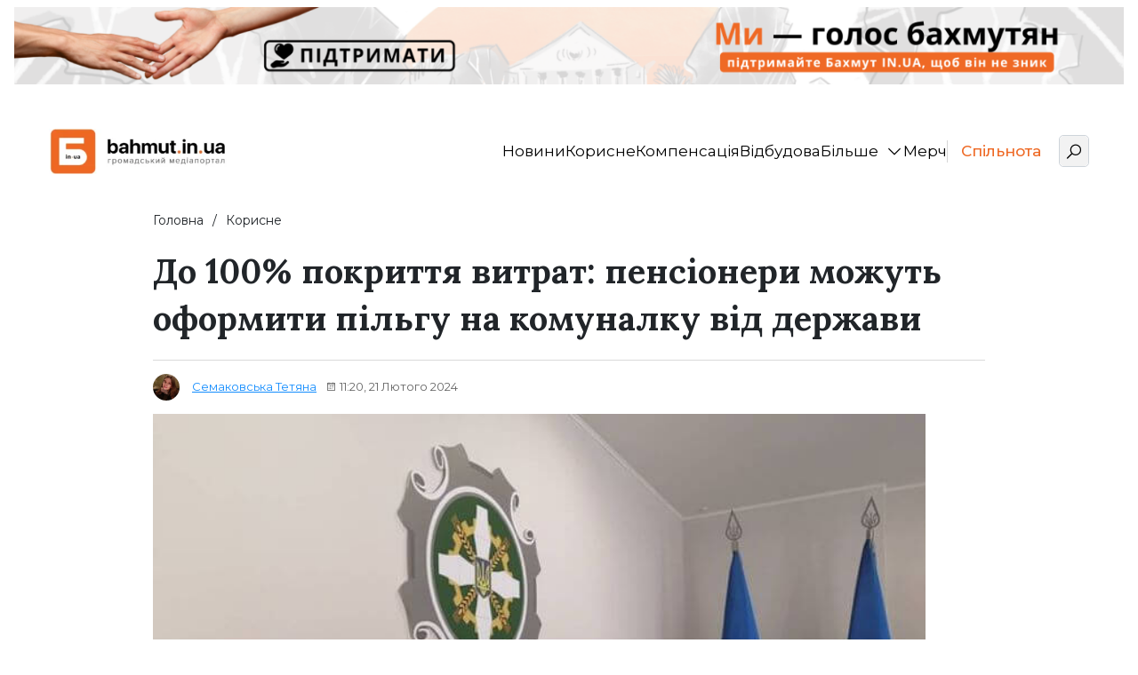

--- FILE ---
content_type: text/html; charset=UTF-8
request_url: https://bahmut.in.ua/do-100-pokryttya-vytrat-pensioneram-proponuyut-oformyty-bezplatnu-komunalku/
body_size: 32320
content:
<!DOCTYPE html>
<html class="no-js" lang="uk">
<head>
<meta charset="UTF-8">
<meta name="viewport"
content="width=device-width, initial-scale=1, maximum-scale=1, user-scalable=no, shrink-to-fit=no">
<meta name='robots' content='index, follow, max-image-preview:large, max-snippet:-1, max-video-preview:-1' />
<!-- This site is optimized with the Yoast SEO plugin v26.0 - https://yoast.com/wordpress/plugins/seo/ -->
<link media="all" href="https://bahmut.in.ua/wp-content/cache/autoptimize/css/autoptimize_c4a12f18dc3658a24ca92c72e2c6291c.css" rel="stylesheet"><title>Пільги на комуналку: кому держава компенсуватиме всі витрати</title>
<meta name="description" content="Пенсійний фонд надає пільгу, завдяки якій вчителі та інші зможуть компенсувати всі витрати на комуналку, більше на Бахмут IN.UA" />
<link rel="canonical" href="https://bahmut.in.ua/do-100-pokryttya-vytrat-pensioneram-proponuyut-oformyty-bezplatnu-komunalku/" />
<meta property="og:locale" content="uk_UA" />
<meta property="og:type" content="article" />
<meta property="og:title" content="Пільги на комуналку: кому держава компенсуватиме всі витрати" />
<meta property="og:description" content="Пенсійний фонд надає пільгу, завдяки якій вчителі та інші зможуть компенсувати всі витрати на комуналку, більше на Бахмут IN.UA" />
<meta property="og:url" content="https://bahmut.in.ua/do-100-pokryttya-vytrat-pensioneram-proponuyut-oformyty-bezplatnu-komunalku/" />
<meta property="og:site_name" content="Останні новини України | Бахмут IN.UA" />
<meta property="article:author" content="https://www.facebook.com/profile.php?id=100066234981775" />
<meta property="article:published_time" content="2024-02-21T09:20:00+00:00" />
<meta property="og:image" content="https://bahmut.in.ua/wp-content/uploads/2023/10/pfu-pilgy.jpeg" />
<meta property="og:image:width" content="690" />
<meta property="og:image:height" content="460" />
<meta property="og:image:type" content="image/jpeg" />
<meta name="author" content="Семаковська Тетяна" />
<meta name="twitter:card" content="summary_large_image" />
<meta name="twitter:label1" content="Написано" />
<meta name="twitter:data1" content="Семаковська Тетяна" />
<meta name="twitter:label2" content="Прибл. час читання" />
<meta name="twitter:data2" content="3 хвилини" />
<script type="application/ld+json" class="yoast-schema-graph">{"@context":"https://schema.org","@graph":[{"@type":"Article","@id":"https://bahmut.in.ua/do-100-pokryttya-vytrat-pensioneram-proponuyut-oformyty-bezplatnu-komunalku/#article","isPartOf":{"@id":"https://bahmut.in.ua/do-100-pokryttya-vytrat-pensioneram-proponuyut-oformyty-bezplatnu-komunalku/"},"author":{"name":"Семаковська Тетяна","@id":"https://bahmut.in.ua/#/schema/person/fa97af74df23952ab2ba87227d2973fe"},"headline":"До 100% покриття витрат: пенсіонери можуть оформити пільгу на комуналку від держави","datePublished":"2024-02-21T09:20:00+00:00","mainEntityOfPage":{"@id":"https://bahmut.in.ua/do-100-pokryttya-vytrat-pensioneram-proponuyut-oformyty-bezplatnu-komunalku/"},"wordCount":321,"commentCount":0,"publisher":{"@id":"https://bahmut.in.ua/#organization"},"image":{"@id":"https://bahmut.in.ua/do-100-pokryttya-vytrat-pensioneram-proponuyut-oformyty-bezplatnu-komunalku/#primaryimage"},"thumbnailUrl":"https://bahmut.in.ua/wp-content/uploads/2023/10/pfu-pilgy.jpeg","keywords":["Гід для пенсіонерів"],"articleSection":["Корисне","Новини"],"inLanguage":"uk"},{"@type":"WebPage","@id":"https://bahmut.in.ua/do-100-pokryttya-vytrat-pensioneram-proponuyut-oformyty-bezplatnu-komunalku/","url":"https://bahmut.in.ua/do-100-pokryttya-vytrat-pensioneram-proponuyut-oformyty-bezplatnu-komunalku/","name":"Пільги на комуналку: кому держава компенсуватиме всі витрати","isPartOf":{"@id":"https://bahmut.in.ua/#website"},"primaryImageOfPage":{"@id":"https://bahmut.in.ua/do-100-pokryttya-vytrat-pensioneram-proponuyut-oformyty-bezplatnu-komunalku/#primaryimage"},"image":{"@id":"https://bahmut.in.ua/do-100-pokryttya-vytrat-pensioneram-proponuyut-oformyty-bezplatnu-komunalku/#primaryimage"},"thumbnailUrl":"https://bahmut.in.ua/wp-content/uploads/2023/10/pfu-pilgy.jpeg","datePublished":"2024-02-21T09:20:00+00:00","description":"Пенсійний фонд надає пільгу, завдяки якій вчителі та інші зможуть компенсувати всі витрати на комуналку, більше на Бахмут IN.UA","breadcrumb":{"@id":"https://bahmut.in.ua/do-100-pokryttya-vytrat-pensioneram-proponuyut-oformyty-bezplatnu-komunalku/#breadcrumb"},"inLanguage":"uk","potentialAction":[{"@type":"ReadAction","target":["https://bahmut.in.ua/do-100-pokryttya-vytrat-pensioneram-proponuyut-oformyty-bezplatnu-komunalku/"]}]},{"@type":"ImageObject","inLanguage":"uk","@id":"https://bahmut.in.ua/do-100-pokryttya-vytrat-pensioneram-proponuyut-oformyty-bezplatnu-komunalku/#primaryimage","url":"https://bahmut.in.ua/wp-content/uploads/2023/10/pfu-pilgy.jpeg","contentUrl":"https://bahmut.in.ua/wp-content/uploads/2023/10/pfu-pilgy.jpeg","width":690,"height":460,"caption":"Пільги на комуналку від ПФУ"},{"@type":"BreadcrumbList","@id":"https://bahmut.in.ua/do-100-pokryttya-vytrat-pensioneram-proponuyut-oformyty-bezplatnu-komunalku/#breadcrumb","itemListElement":[{"@type":"ListItem","position":1,"name":"Головна","item":"https://bahmut.in.ua/"},{"@type":"ListItem","position":2,"name":"До 100% покриття витрат: пенсіонери можуть оформити пільгу на комуналку від держави"}]},{"@type":"WebSite","@id":"https://bahmut.in.ua/#website","url":"https://bahmut.in.ua/","name":"Останні новини України | Бахмут IN.UA","description":"Останні актуальні новини онлайн на сьогодні - Бахмут IN.UA","publisher":{"@id":"https://bahmut.in.ua/#organization"},"potentialAction":[{"@type":"SearchAction","target":{"@type":"EntryPoint","urlTemplate":"https://bahmut.in.ua/?s={search_term_string}"},"query-input":{"@type":"PropertyValueSpecification","valueRequired":true,"valueName":"search_term_string"}}],"inLanguage":"uk"},{"@type":"Organization","@id":"https://bahmut.in.ua/#organization","name":"bahmut IN.UA | Громадський медіапортал","url":"https://bahmut.in.ua/","logo":{"@type":"ImageObject","inLanguage":"uk","@id":"https://bahmut.in.ua/#/schema/logo/image/","url":"https://bahmut.in.ua/wp-content/uploads/2023/05/photo_2023-01-18_07-42-48_7f6d0.webp","contentUrl":"https://bahmut.in.ua/wp-content/uploads/2023/05/photo_2023-01-18_07-42-48_7f6d0.webp","width":1272,"height":326,"caption":"bahmut IN.UA | Громадський медіапортал"},"image":{"@id":"https://bahmut.in.ua/#/schema/logo/image/"}},{"@type":"Person","@id":"https://bahmut.in.ua/#/schema/person/fa97af74df23952ab2ba87227d2973fe","name":"Семаковська Тетяна","image":{"@type":"ImageObject","inLanguage":"uk","@id":"https://bahmut.in.ua/#/schema/person/image/","url":"https://secure.gravatar.com/avatar/db4904fa5645f1a633acc57d403cb3fd2828d15c8641c35c222fd290ff66d96d?s=96&d=mm&r=g","contentUrl":"https://secure.gravatar.com/avatar/db4904fa5645f1a633acc57d403cb3fd2828d15c8641c35c222fd290ff66d96d?s=96&d=mm&r=g","caption":"Семаковська Тетяна"},"description":"У журналістиці я працюю три роки, в “Бахмут IN.UA” почала працювати з осені 2022 року. Якщо ви бачите великі тексти про наших бахмутян в евакуації — то радше за все читаєте мій текст. За фахом я соціальний психолог, цікавлюся гуманітарними науками, люблю історію, а у вільний час пишу тексти.","sameAs":["https://www.facebook.com/profile.php?id=100066234981775"],"url":"https://bahmut.in.ua/author/tetyana_semakovska/"}]}</script>
<!-- / Yoast SEO plugin. -->
<link rel='dns-prefetch' href='//bahmut.in.ua' />
<link rel='dns-prefetch' href='//fonts.googleapis.com' />
<link rel="alternate" type="application/rss+xml" title="Останні новини України | Бахмут IN.UA &raquo; стрічка" href="https://bahmut.in.ua/feed/" />
<link rel="alternate" title="oEmbed (JSON)" type="application/json+oembed" href="https://bahmut.in.ua/wp-json/oembed/1.0/embed?url=https%3A%2F%2Fbahmut.in.ua%2Fdo-100-pokryttya-vytrat-pensioneram-proponuyut-oformyty-bezplatnu-komunalku%2F" />
<link rel="alternate" title="oEmbed (XML)" type="text/xml+oembed" href="https://bahmut.in.ua/wp-json/oembed/1.0/embed?url=https%3A%2F%2Fbahmut.in.ua%2Fdo-100-pokryttya-vytrat-pensioneram-proponuyut-oformyty-bezplatnu-komunalku%2F&#038;format=xml" />
<style id='wp-img-auto-sizes-contain-inline-css' type='text/css'>
img:is([sizes=auto i],[sizes^="auto," i]){contain-intrinsic-size:3000px 1500px}
/*# sourceURL=wp-img-auto-sizes-contain-inline-css */
</style>
<style id='wp-emoji-styles-inline-css' type='text/css'>
img.wp-smiley, img.emoji {
display: inline !important;
border: none !important;
box-shadow: none !important;
height: 1em !important;
width: 1em !important;
margin: 0 0.07em !important;
vertical-align: -0.1em !important;
background: none !important;
padding: 0 !important;
}
/*# sourceURL=wp-emoji-styles-inline-css */
</style>
<style id='wp-block-library-inline-css' type='text/css'>
:root{--wp-block-synced-color:#7a00df;--wp-block-synced-color--rgb:122,0,223;--wp-bound-block-color:var(--wp-block-synced-color);--wp-editor-canvas-background:#ddd;--wp-admin-theme-color:#007cba;--wp-admin-theme-color--rgb:0,124,186;--wp-admin-theme-color-darker-10:#006ba1;--wp-admin-theme-color-darker-10--rgb:0,107,160.5;--wp-admin-theme-color-darker-20:#005a87;--wp-admin-theme-color-darker-20--rgb:0,90,135;--wp-admin-border-width-focus:2px}@media (min-resolution:192dpi){:root{--wp-admin-border-width-focus:1.5px}}.wp-element-button{cursor:pointer}:root .has-very-light-gray-background-color{background-color:#eee}:root .has-very-dark-gray-background-color{background-color:#313131}:root .has-very-light-gray-color{color:#eee}:root .has-very-dark-gray-color{color:#313131}:root .has-vivid-green-cyan-to-vivid-cyan-blue-gradient-background{background:linear-gradient(135deg,#00d084,#0693e3)}:root .has-purple-crush-gradient-background{background:linear-gradient(135deg,#34e2e4,#4721fb 50%,#ab1dfe)}:root .has-hazy-dawn-gradient-background{background:linear-gradient(135deg,#faaca8,#dad0ec)}:root .has-subdued-olive-gradient-background{background:linear-gradient(135deg,#fafae1,#67a671)}:root .has-atomic-cream-gradient-background{background:linear-gradient(135deg,#fdd79a,#004a59)}:root .has-nightshade-gradient-background{background:linear-gradient(135deg,#330968,#31cdcf)}:root .has-midnight-gradient-background{background:linear-gradient(135deg,#020381,#2874fc)}:root{--wp--preset--font-size--normal:16px;--wp--preset--font-size--huge:42px}.has-regular-font-size{font-size:1em}.has-larger-font-size{font-size:2.625em}.has-normal-font-size{font-size:var(--wp--preset--font-size--normal)}.has-huge-font-size{font-size:var(--wp--preset--font-size--huge)}.has-text-align-center{text-align:center}.has-text-align-left{text-align:left}.has-text-align-right{text-align:right}.has-fit-text{white-space:nowrap!important}#end-resizable-editor-section{display:none}.aligncenter{clear:both}.items-justified-left{justify-content:flex-start}.items-justified-center{justify-content:center}.items-justified-right{justify-content:flex-end}.items-justified-space-between{justify-content:space-between}.screen-reader-text{border:0;clip-path:inset(50%);height:1px;margin:-1px;overflow:hidden;padding:0;position:absolute;width:1px;word-wrap:normal!important}.screen-reader-text:focus{background-color:#ddd;clip-path:none;color:#444;display:block;font-size:1em;height:auto;left:5px;line-height:normal;padding:15px 23px 14px;text-decoration:none;top:5px;width:auto;z-index:100000}html :where(.has-border-color){border-style:solid}html :where([style*=border-top-color]){border-top-style:solid}html :where([style*=border-right-color]){border-right-style:solid}html :where([style*=border-bottom-color]){border-bottom-style:solid}html :where([style*=border-left-color]){border-left-style:solid}html :where([style*=border-width]){border-style:solid}html :where([style*=border-top-width]){border-top-style:solid}html :where([style*=border-right-width]){border-right-style:solid}html :where([style*=border-bottom-width]){border-bottom-style:solid}html :where([style*=border-left-width]){border-left-style:solid}html :where(img[class*=wp-image-]){height:auto;max-width:100%}:where(figure){margin:0 0 1em}html :where(.is-position-sticky){--wp-admin--admin-bar--position-offset:var(--wp-admin--admin-bar--height,0px)}@media screen and (max-width:600px){html :where(.is-position-sticky){--wp-admin--admin-bar--position-offset:0px}}
/*# sourceURL=wp-block-library-inline-css */
</style><style id='wp-block-heading-inline-css' type='text/css'>
h1:where(.wp-block-heading).has-background,h2:where(.wp-block-heading).has-background,h3:where(.wp-block-heading).has-background,h4:where(.wp-block-heading).has-background,h5:where(.wp-block-heading).has-background,h6:where(.wp-block-heading).has-background{padding:1.25em 2.375em}h1.has-text-align-left[style*=writing-mode]:where([style*=vertical-lr]),h1.has-text-align-right[style*=writing-mode]:where([style*=vertical-rl]),h2.has-text-align-left[style*=writing-mode]:where([style*=vertical-lr]),h2.has-text-align-right[style*=writing-mode]:where([style*=vertical-rl]),h3.has-text-align-left[style*=writing-mode]:where([style*=vertical-lr]),h3.has-text-align-right[style*=writing-mode]:where([style*=vertical-rl]),h4.has-text-align-left[style*=writing-mode]:where([style*=vertical-lr]),h4.has-text-align-right[style*=writing-mode]:where([style*=vertical-rl]),h5.has-text-align-left[style*=writing-mode]:where([style*=vertical-lr]),h5.has-text-align-right[style*=writing-mode]:where([style*=vertical-rl]),h6.has-text-align-left[style*=writing-mode]:where([style*=vertical-lr]),h6.has-text-align-right[style*=writing-mode]:where([style*=vertical-rl]){rotate:180deg}
/*# sourceURL=https://bahmut.in.ua/wp-includes/blocks/heading/style.min.css */
</style>
<style id='wp-block-image-inline-css' type='text/css'>
.wp-block-image>a,.wp-block-image>figure>a{display:inline-block}.wp-block-image img{box-sizing:border-box;height:auto;max-width:100%;vertical-align:bottom}@media not (prefers-reduced-motion){.wp-block-image img.hide{visibility:hidden}.wp-block-image img.show{animation:show-content-image .4s}}.wp-block-image[style*=border-radius] img,.wp-block-image[style*=border-radius]>a{border-radius:inherit}.wp-block-image.has-custom-border img{box-sizing:border-box}.wp-block-image.aligncenter{text-align:center}.wp-block-image.alignfull>a,.wp-block-image.alignwide>a{width:100%}.wp-block-image.alignfull img,.wp-block-image.alignwide img{height:auto;width:100%}.wp-block-image .aligncenter,.wp-block-image .alignleft,.wp-block-image .alignright,.wp-block-image.aligncenter,.wp-block-image.alignleft,.wp-block-image.alignright{display:table}.wp-block-image .aligncenter>figcaption,.wp-block-image .alignleft>figcaption,.wp-block-image .alignright>figcaption,.wp-block-image.aligncenter>figcaption,.wp-block-image.alignleft>figcaption,.wp-block-image.alignright>figcaption{caption-side:bottom;display:table-caption}.wp-block-image .alignleft{float:left;margin:.5em 1em .5em 0}.wp-block-image .alignright{float:right;margin:.5em 0 .5em 1em}.wp-block-image .aligncenter{margin-left:auto;margin-right:auto}.wp-block-image :where(figcaption){margin-bottom:1em;margin-top:.5em}.wp-block-image.is-style-circle-mask img{border-radius:9999px}@supports ((-webkit-mask-image:none) or (mask-image:none)) or (-webkit-mask-image:none){.wp-block-image.is-style-circle-mask img{border-radius:0;-webkit-mask-image:url('data:image/svg+xml;utf8,<svg viewBox="0 0 100 100" xmlns="http://www.w3.org/2000/svg"><circle cx="50" cy="50" r="50"/></svg>');mask-image:url('data:image/svg+xml;utf8,<svg viewBox="0 0 100 100" xmlns="http://www.w3.org/2000/svg"><circle cx="50" cy="50" r="50"/></svg>');mask-mode:alpha;-webkit-mask-position:center;mask-position:center;-webkit-mask-repeat:no-repeat;mask-repeat:no-repeat;-webkit-mask-size:contain;mask-size:contain}}:root :where(.wp-block-image.is-style-rounded img,.wp-block-image .is-style-rounded img){border-radius:9999px}.wp-block-image figure{margin:0}.wp-lightbox-container{display:flex;flex-direction:column;position:relative}.wp-lightbox-container img{cursor:zoom-in}.wp-lightbox-container img:hover+button{opacity:1}.wp-lightbox-container button{align-items:center;backdrop-filter:blur(16px) saturate(180%);background-color:#5a5a5a40;border:none;border-radius:4px;cursor:zoom-in;display:flex;height:20px;justify-content:center;opacity:0;padding:0;position:absolute;right:16px;text-align:center;top:16px;width:20px;z-index:100}@media not (prefers-reduced-motion){.wp-lightbox-container button{transition:opacity .2s ease}}.wp-lightbox-container button:focus-visible{outline:3px auto #5a5a5a40;outline:3px auto -webkit-focus-ring-color;outline-offset:3px}.wp-lightbox-container button:hover{cursor:pointer;opacity:1}.wp-lightbox-container button:focus{opacity:1}.wp-lightbox-container button:focus,.wp-lightbox-container button:hover,.wp-lightbox-container button:not(:hover):not(:active):not(.has-background){background-color:#5a5a5a40;border:none}.wp-lightbox-overlay{box-sizing:border-box;cursor:zoom-out;height:100vh;left:0;overflow:hidden;position:fixed;top:0;visibility:hidden;width:100%;z-index:100000}.wp-lightbox-overlay .close-button{align-items:center;cursor:pointer;display:flex;justify-content:center;min-height:40px;min-width:40px;padding:0;position:absolute;right:calc(env(safe-area-inset-right) + 16px);top:calc(env(safe-area-inset-top) + 16px);z-index:5000000}.wp-lightbox-overlay .close-button:focus,.wp-lightbox-overlay .close-button:hover,.wp-lightbox-overlay .close-button:not(:hover):not(:active):not(.has-background){background:none;border:none}.wp-lightbox-overlay .lightbox-image-container{height:var(--wp--lightbox-container-height);left:50%;overflow:hidden;position:absolute;top:50%;transform:translate(-50%,-50%);transform-origin:top left;width:var(--wp--lightbox-container-width);z-index:9999999999}.wp-lightbox-overlay .wp-block-image{align-items:center;box-sizing:border-box;display:flex;height:100%;justify-content:center;margin:0;position:relative;transform-origin:0 0;width:100%;z-index:3000000}.wp-lightbox-overlay .wp-block-image img{height:var(--wp--lightbox-image-height);min-height:var(--wp--lightbox-image-height);min-width:var(--wp--lightbox-image-width);width:var(--wp--lightbox-image-width)}.wp-lightbox-overlay .wp-block-image figcaption{display:none}.wp-lightbox-overlay button{background:none;border:none}.wp-lightbox-overlay .scrim{background-color:#fff;height:100%;opacity:.9;position:absolute;width:100%;z-index:2000000}.wp-lightbox-overlay.active{visibility:visible}@media not (prefers-reduced-motion){.wp-lightbox-overlay.active{animation:turn-on-visibility .25s both}.wp-lightbox-overlay.active img{animation:turn-on-visibility .35s both}.wp-lightbox-overlay.show-closing-animation:not(.active){animation:turn-off-visibility .35s both}.wp-lightbox-overlay.show-closing-animation:not(.active) img{animation:turn-off-visibility .25s both}.wp-lightbox-overlay.zoom.active{animation:none;opacity:1;visibility:visible}.wp-lightbox-overlay.zoom.active .lightbox-image-container{animation:lightbox-zoom-in .4s}.wp-lightbox-overlay.zoom.active .lightbox-image-container img{animation:none}.wp-lightbox-overlay.zoom.active .scrim{animation:turn-on-visibility .4s forwards}.wp-lightbox-overlay.zoom.show-closing-animation:not(.active){animation:none}.wp-lightbox-overlay.zoom.show-closing-animation:not(.active) .lightbox-image-container{animation:lightbox-zoom-out .4s}.wp-lightbox-overlay.zoom.show-closing-animation:not(.active) .lightbox-image-container img{animation:none}.wp-lightbox-overlay.zoom.show-closing-animation:not(.active) .scrim{animation:turn-off-visibility .4s forwards}}@keyframes show-content-image{0%{visibility:hidden}99%{visibility:hidden}to{visibility:visible}}@keyframes turn-on-visibility{0%{opacity:0}to{opacity:1}}@keyframes turn-off-visibility{0%{opacity:1;visibility:visible}99%{opacity:0;visibility:visible}to{opacity:0;visibility:hidden}}@keyframes lightbox-zoom-in{0%{transform:translate(calc((-100vw + var(--wp--lightbox-scrollbar-width))/2 + var(--wp--lightbox-initial-left-position)),calc(-50vh + var(--wp--lightbox-initial-top-position))) scale(var(--wp--lightbox-scale))}to{transform:translate(-50%,-50%) scale(1)}}@keyframes lightbox-zoom-out{0%{transform:translate(-50%,-50%) scale(1);visibility:visible}99%{visibility:visible}to{transform:translate(calc((-100vw + var(--wp--lightbox-scrollbar-width))/2 + var(--wp--lightbox-initial-left-position)),calc(-50vh + var(--wp--lightbox-initial-top-position))) scale(var(--wp--lightbox-scale));visibility:hidden}}
/*# sourceURL=https://bahmut.in.ua/wp-includes/blocks/image/style.min.css */
</style>
<style id='wp-block-list-inline-css' type='text/css'>
ol,ul{box-sizing:border-box}:root :where(.wp-block-list.has-background){padding:1.25em 2.375em}
/*# sourceURL=https://bahmut.in.ua/wp-includes/blocks/list/style.min.css */
</style>
<style id='wp-block-embed-inline-css' type='text/css'>
.wp-block-embed.alignleft,.wp-block-embed.alignright,.wp-block[data-align=left]>[data-type="core/embed"],.wp-block[data-align=right]>[data-type="core/embed"]{max-width:360px;width:100%}.wp-block-embed.alignleft .wp-block-embed__wrapper,.wp-block-embed.alignright .wp-block-embed__wrapper,.wp-block[data-align=left]>[data-type="core/embed"] .wp-block-embed__wrapper,.wp-block[data-align=right]>[data-type="core/embed"] .wp-block-embed__wrapper{min-width:280px}.wp-block-cover .wp-block-embed{min-height:240px;min-width:320px}.wp-block-embed{overflow-wrap:break-word}.wp-block-embed :where(figcaption){margin-bottom:1em;margin-top:.5em}.wp-block-embed iframe{max-width:100%}.wp-block-embed__wrapper{position:relative}.wp-embed-responsive .wp-has-aspect-ratio .wp-block-embed__wrapper:before{content:"";display:block;padding-top:50%}.wp-embed-responsive .wp-has-aspect-ratio iframe{bottom:0;height:100%;left:0;position:absolute;right:0;top:0;width:100%}.wp-embed-responsive .wp-embed-aspect-21-9 .wp-block-embed__wrapper:before{padding-top:42.85%}.wp-embed-responsive .wp-embed-aspect-18-9 .wp-block-embed__wrapper:before{padding-top:50%}.wp-embed-responsive .wp-embed-aspect-16-9 .wp-block-embed__wrapper:before{padding-top:56.25%}.wp-embed-responsive .wp-embed-aspect-4-3 .wp-block-embed__wrapper:before{padding-top:75%}.wp-embed-responsive .wp-embed-aspect-1-1 .wp-block-embed__wrapper:before{padding-top:100%}.wp-embed-responsive .wp-embed-aspect-9-16 .wp-block-embed__wrapper:before{padding-top:177.77%}.wp-embed-responsive .wp-embed-aspect-1-2 .wp-block-embed__wrapper:before{padding-top:200%}
/*# sourceURL=https://bahmut.in.ua/wp-includes/blocks/embed/style.min.css */
</style>
<style id='wp-block-paragraph-inline-css' type='text/css'>
.is-small-text{font-size:.875em}.is-regular-text{font-size:1em}.is-large-text{font-size:2.25em}.is-larger-text{font-size:3em}.has-drop-cap:not(:focus):first-letter{float:left;font-size:8.4em;font-style:normal;font-weight:100;line-height:.68;margin:.05em .1em 0 0;text-transform:uppercase}body.rtl .has-drop-cap:not(:focus):first-letter{float:none;margin-left:.1em}p.has-drop-cap.has-background{overflow:hidden}:root :where(p.has-background){padding:1.25em 2.375em}:where(p.has-text-color:not(.has-link-color)) a{color:inherit}p.has-text-align-left[style*="writing-mode:vertical-lr"],p.has-text-align-right[style*="writing-mode:vertical-rl"]{rotate:180deg}
/*# sourceURL=https://bahmut.in.ua/wp-includes/blocks/paragraph/style.min.css */
</style>
<style id='global-styles-inline-css' type='text/css'>
:root{--wp--preset--aspect-ratio--square: 1;--wp--preset--aspect-ratio--4-3: 4/3;--wp--preset--aspect-ratio--3-4: 3/4;--wp--preset--aspect-ratio--3-2: 3/2;--wp--preset--aspect-ratio--2-3: 2/3;--wp--preset--aspect-ratio--16-9: 16/9;--wp--preset--aspect-ratio--9-16: 9/16;--wp--preset--color--black: #000000;--wp--preset--color--cyan-bluish-gray: #abb8c3;--wp--preset--color--white: #ffffff;--wp--preset--color--pale-pink: #f78da7;--wp--preset--color--vivid-red: #cf2e2e;--wp--preset--color--luminous-vivid-orange: #ff6900;--wp--preset--color--luminous-vivid-amber: #fcb900;--wp--preset--color--light-green-cyan: #7bdcb5;--wp--preset--color--vivid-green-cyan: #00d084;--wp--preset--color--pale-cyan-blue: #8ed1fc;--wp--preset--color--vivid-cyan-blue: #0693e3;--wp--preset--color--vivid-purple: #9b51e0;--wp--preset--gradient--vivid-cyan-blue-to-vivid-purple: linear-gradient(135deg,rgb(6,147,227) 0%,rgb(155,81,224) 100%);--wp--preset--gradient--light-green-cyan-to-vivid-green-cyan: linear-gradient(135deg,rgb(122,220,180) 0%,rgb(0,208,130) 100%);--wp--preset--gradient--luminous-vivid-amber-to-luminous-vivid-orange: linear-gradient(135deg,rgb(252,185,0) 0%,rgb(255,105,0) 100%);--wp--preset--gradient--luminous-vivid-orange-to-vivid-red: linear-gradient(135deg,rgb(255,105,0) 0%,rgb(207,46,46) 100%);--wp--preset--gradient--very-light-gray-to-cyan-bluish-gray: linear-gradient(135deg,rgb(238,238,238) 0%,rgb(169,184,195) 100%);--wp--preset--gradient--cool-to-warm-spectrum: linear-gradient(135deg,rgb(74,234,220) 0%,rgb(151,120,209) 20%,rgb(207,42,186) 40%,rgb(238,44,130) 60%,rgb(251,105,98) 80%,rgb(254,248,76) 100%);--wp--preset--gradient--blush-light-purple: linear-gradient(135deg,rgb(255,206,236) 0%,rgb(152,150,240) 100%);--wp--preset--gradient--blush-bordeaux: linear-gradient(135deg,rgb(254,205,165) 0%,rgb(254,45,45) 50%,rgb(107,0,62) 100%);--wp--preset--gradient--luminous-dusk: linear-gradient(135deg,rgb(255,203,112) 0%,rgb(199,81,192) 50%,rgb(65,88,208) 100%);--wp--preset--gradient--pale-ocean: linear-gradient(135deg,rgb(255,245,203) 0%,rgb(182,227,212) 50%,rgb(51,167,181) 100%);--wp--preset--gradient--electric-grass: linear-gradient(135deg,rgb(202,248,128) 0%,rgb(113,206,126) 100%);--wp--preset--gradient--midnight: linear-gradient(135deg,rgb(2,3,129) 0%,rgb(40,116,252) 100%);--wp--preset--font-size--small: 13px;--wp--preset--font-size--medium: 20px;--wp--preset--font-size--large: 36px;--wp--preset--font-size--x-large: 42px;--wp--preset--spacing--20: 0.44rem;--wp--preset--spacing--30: 0.67rem;--wp--preset--spacing--40: 1rem;--wp--preset--spacing--50: 1.5rem;--wp--preset--spacing--60: 2.25rem;--wp--preset--spacing--70: 3.38rem;--wp--preset--spacing--80: 5.06rem;--wp--preset--shadow--natural: 6px 6px 9px rgba(0, 0, 0, 0.2);--wp--preset--shadow--deep: 12px 12px 50px rgba(0, 0, 0, 0.4);--wp--preset--shadow--sharp: 6px 6px 0px rgba(0, 0, 0, 0.2);--wp--preset--shadow--outlined: 6px 6px 0px -3px rgb(255, 255, 255), 6px 6px rgb(0, 0, 0);--wp--preset--shadow--crisp: 6px 6px 0px rgb(0, 0, 0);}:where(.is-layout-flex){gap: 0.5em;}:where(.is-layout-grid){gap: 0.5em;}body .is-layout-flex{display: flex;}.is-layout-flex{flex-wrap: wrap;align-items: center;}.is-layout-flex > :is(*, div){margin: 0;}body .is-layout-grid{display: grid;}.is-layout-grid > :is(*, div){margin: 0;}:where(.wp-block-columns.is-layout-flex){gap: 2em;}:where(.wp-block-columns.is-layout-grid){gap: 2em;}:where(.wp-block-post-template.is-layout-flex){gap: 1.25em;}:where(.wp-block-post-template.is-layout-grid){gap: 1.25em;}.has-black-color{color: var(--wp--preset--color--black) !important;}.has-cyan-bluish-gray-color{color: var(--wp--preset--color--cyan-bluish-gray) !important;}.has-white-color{color: var(--wp--preset--color--white) !important;}.has-pale-pink-color{color: var(--wp--preset--color--pale-pink) !important;}.has-vivid-red-color{color: var(--wp--preset--color--vivid-red) !important;}.has-luminous-vivid-orange-color{color: var(--wp--preset--color--luminous-vivid-orange) !important;}.has-luminous-vivid-amber-color{color: var(--wp--preset--color--luminous-vivid-amber) !important;}.has-light-green-cyan-color{color: var(--wp--preset--color--light-green-cyan) !important;}.has-vivid-green-cyan-color{color: var(--wp--preset--color--vivid-green-cyan) !important;}.has-pale-cyan-blue-color{color: var(--wp--preset--color--pale-cyan-blue) !important;}.has-vivid-cyan-blue-color{color: var(--wp--preset--color--vivid-cyan-blue) !important;}.has-vivid-purple-color{color: var(--wp--preset--color--vivid-purple) !important;}.has-black-background-color{background-color: var(--wp--preset--color--black) !important;}.has-cyan-bluish-gray-background-color{background-color: var(--wp--preset--color--cyan-bluish-gray) !important;}.has-white-background-color{background-color: var(--wp--preset--color--white) !important;}.has-pale-pink-background-color{background-color: var(--wp--preset--color--pale-pink) !important;}.has-vivid-red-background-color{background-color: var(--wp--preset--color--vivid-red) !important;}.has-luminous-vivid-orange-background-color{background-color: var(--wp--preset--color--luminous-vivid-orange) !important;}.has-luminous-vivid-amber-background-color{background-color: var(--wp--preset--color--luminous-vivid-amber) !important;}.has-light-green-cyan-background-color{background-color: var(--wp--preset--color--light-green-cyan) !important;}.has-vivid-green-cyan-background-color{background-color: var(--wp--preset--color--vivid-green-cyan) !important;}.has-pale-cyan-blue-background-color{background-color: var(--wp--preset--color--pale-cyan-blue) !important;}.has-vivid-cyan-blue-background-color{background-color: var(--wp--preset--color--vivid-cyan-blue) !important;}.has-vivid-purple-background-color{background-color: var(--wp--preset--color--vivid-purple) !important;}.has-black-border-color{border-color: var(--wp--preset--color--black) !important;}.has-cyan-bluish-gray-border-color{border-color: var(--wp--preset--color--cyan-bluish-gray) !important;}.has-white-border-color{border-color: var(--wp--preset--color--white) !important;}.has-pale-pink-border-color{border-color: var(--wp--preset--color--pale-pink) !important;}.has-vivid-red-border-color{border-color: var(--wp--preset--color--vivid-red) !important;}.has-luminous-vivid-orange-border-color{border-color: var(--wp--preset--color--luminous-vivid-orange) !important;}.has-luminous-vivid-amber-border-color{border-color: var(--wp--preset--color--luminous-vivid-amber) !important;}.has-light-green-cyan-border-color{border-color: var(--wp--preset--color--light-green-cyan) !important;}.has-vivid-green-cyan-border-color{border-color: var(--wp--preset--color--vivid-green-cyan) !important;}.has-pale-cyan-blue-border-color{border-color: var(--wp--preset--color--pale-cyan-blue) !important;}.has-vivid-cyan-blue-border-color{border-color: var(--wp--preset--color--vivid-cyan-blue) !important;}.has-vivid-purple-border-color{border-color: var(--wp--preset--color--vivid-purple) !important;}.has-vivid-cyan-blue-to-vivid-purple-gradient-background{background: var(--wp--preset--gradient--vivid-cyan-blue-to-vivid-purple) !important;}.has-light-green-cyan-to-vivid-green-cyan-gradient-background{background: var(--wp--preset--gradient--light-green-cyan-to-vivid-green-cyan) !important;}.has-luminous-vivid-amber-to-luminous-vivid-orange-gradient-background{background: var(--wp--preset--gradient--luminous-vivid-amber-to-luminous-vivid-orange) !important;}.has-luminous-vivid-orange-to-vivid-red-gradient-background{background: var(--wp--preset--gradient--luminous-vivid-orange-to-vivid-red) !important;}.has-very-light-gray-to-cyan-bluish-gray-gradient-background{background: var(--wp--preset--gradient--very-light-gray-to-cyan-bluish-gray) !important;}.has-cool-to-warm-spectrum-gradient-background{background: var(--wp--preset--gradient--cool-to-warm-spectrum) !important;}.has-blush-light-purple-gradient-background{background: var(--wp--preset--gradient--blush-light-purple) !important;}.has-blush-bordeaux-gradient-background{background: var(--wp--preset--gradient--blush-bordeaux) !important;}.has-luminous-dusk-gradient-background{background: var(--wp--preset--gradient--luminous-dusk) !important;}.has-pale-ocean-gradient-background{background: var(--wp--preset--gradient--pale-ocean) !important;}.has-electric-grass-gradient-background{background: var(--wp--preset--gradient--electric-grass) !important;}.has-midnight-gradient-background{background: var(--wp--preset--gradient--midnight) !important;}.has-small-font-size{font-size: var(--wp--preset--font-size--small) !important;}.has-medium-font-size{font-size: var(--wp--preset--font-size--medium) !important;}.has-large-font-size{font-size: var(--wp--preset--font-size--large) !important;}.has-x-large-font-size{font-size: var(--wp--preset--font-size--x-large) !important;}
/*# sourceURL=global-styles-inline-css */
</style>
<style id='classic-theme-styles-inline-css' type='text/css'>
/*! This file is auto-generated */
.wp-block-button__link{color:#fff;background-color:#32373c;border-radius:9999px;box-shadow:none;text-decoration:none;padding:calc(.667em + 2px) calc(1.333em + 2px);font-size:1.125em}.wp-block-file__button{background:#32373c;color:#fff;text-decoration:none}
/*# sourceURL=/wp-includes/css/classic-themes.min.css */
</style>
<link rel='stylesheet' id='fonts-inter-css' href='https://fonts.googleapis.com/css2?family=Inter%3Awght%40100%3B200%3B300%3B400%3B500%3B600%3B700%3B800%3B900&#038;display=swap&#038;ver=1739978637' type='text/css' media='all' />
<link rel='stylesheet' id='fonts-zilla-css' href='https://fonts.googleapis.com/css2?family=Zilla+Slab%3Awght%40300%3B400%3B500%3B600%3B700&#038;display=swap&#038;ver=1739978637' type='text/css' media='all' />
<link rel="https://api.w.org/" href="https://bahmut.in.ua/wp-json/" /><link rel="alternate" title="JSON" type="application/json" href="https://bahmut.in.ua/wp-json/wp/v2/posts/53418" /><link rel="EditURI" type="application/rsd+xml" title="RSD" href="https://bahmut.in.ua/xmlrpc.php?rsd" />
<meta name="generator" content="WordPress 6.9" />
<link rel='shortlink' href='https://bahmut.in.ua/?p=53418' />
<link rel="icon" href="https://bahmut.in.ua/wp-content/uploads/2023/07/photo_5292052187674954744_m-150x150.jpg" sizes="32x32" />
<link rel="icon" href="https://bahmut.in.ua/wp-content/uploads/2023/07/photo_5292052187674954744_m.jpg" sizes="192x192" />
<link rel="apple-touch-icon" href="https://bahmut.in.ua/wp-content/uploads/2023/07/photo_5292052187674954744_m.jpg" />
<meta name="msapplication-TileImage" content="https://bahmut.in.ua/wp-content/uploads/2023/07/photo_5292052187674954744_m.jpg" />
<!-- Google Tag Manager -->
<script>(function(w,d,s,l,i){w[l]=w[l]||[];w[l].push({'gtm.start':
new Date().getTime(),event:'gtm.js'});var f=d.getElementsByTagName(s)[0],
j=d.createElement(s),dl=l!='dataLayer'?'&l='+l:'';j.async=true;j.src=
'https://www.googletagmanager.com/gtm.js?id='+i+dl;f.parentNode.insertBefore(j,f);
})(window,document,'script','dataLayer','GTM-N9GLZDSK');</script>
<!-- End Google Tag Manager --></head>
<body class="wp-singular post-template-default single single-post postid-53418 single-format-standard wp-custom-logo wp-theme-bahmut home-style6 tc-single-post-creative-page" id="app">
<!-- Google Tag Manager (noscript) -->
<noscript><iframe src="https://www.googletagmanager.com/ns.html?id=GTM-N9GLZDSK"
height="0" width="0" style="display:none;visibility:hidden"></iframe></noscript>
<!-- End Google Tag Manager (noscript) -->
<div class="bnr-default desk observer">
<div class="bnr-default__container container">
<div class="observer-banner banner-content" data-location="Десктоп шапка" data-title="Десктоп шапка" data-id="59819">
<a href="https://bahmut.in.ua/donat/" target="_blank">
<img decoding="async" width="1580" height="110" src="https://bahmut.in.ua/wp-content/uploads/2025/01/golovna-heder-desktop-1.png" class="attachment-full size-full" alt="" srcset="https://bahmut.in.ua/wp-content/uploads/2025/01/golovna-heder-desktop-1.png 1580w, https://bahmut.in.ua/wp-content/uploads/2025/01/golovna-heder-desktop-1-700x49.png 700w, https://bahmut.in.ua/wp-content/uploads/2025/01/golovna-heder-desktop-1-1100x77.png 1100w, https://bahmut.in.ua/wp-content/uploads/2025/01/golovna-heder-desktop-1-768x53.png 768w, https://bahmut.in.ua/wp-content/uploads/2025/01/golovna-heder-desktop-1-1536x107.png 1536w, https://bahmut.in.ua/wp-content/uploads/2025/01/golovna-heder-desktop-1-300x21.png 300w" sizes="(max-width: 1580px) 100vw, 1580px" title="головна хедер десктоп (1)" />                </a>
</div>
</div>
</div>
<dialog class="bnr-popup desk observer">
<button data-close type="button" class="bnr-popup__close"></button>
<div class="observer-banner banner-content" data-location="Поп-ап десктоп" data-title="Поп-ап десктоп" data-id="59797">
<a href="https://bahmut.in.ua/donat/" target="_blank">
<noscript><img decoding="async" width="980" height="509" src="https://bahmut.in.ua/wp-content/uploads/2023/12/spilnota-pidtrymaty-media.jpg" class="attachment-full size-full" alt="" srcset="https://bahmut.in.ua/wp-content/uploads/2023/12/spilnota-pidtrymaty-media.jpg 980w, https://bahmut.in.ua/wp-content/uploads/2023/12/spilnota-pidtrymaty-media-700x364.jpg 700w, https://bahmut.in.ua/wp-content/uploads/2023/12/spilnota-pidtrymaty-media-768x399.jpg 768w, https://bahmut.in.ua/wp-content/uploads/2023/12/spilnota-pidtrymaty-media-300x156.jpg 300w" sizes="(max-width: 980px) 100vw, 980px" title="спільнота підтримати медіа" /></noscript><img decoding="async" width="980" height="509" src='data:image/svg+xml,%3Csvg%20xmlns=%22http://www.w3.org/2000/svg%22%20viewBox=%220%200%20980%20509%22%3E%3C/svg%3E' data-src="https://bahmut.in.ua/wp-content/uploads/2023/12/spilnota-pidtrymaty-media.jpg" class="lazyload attachment-full size-full" alt="" data-srcset="https://bahmut.in.ua/wp-content/uploads/2023/12/spilnota-pidtrymaty-media.jpg 980w, https://bahmut.in.ua/wp-content/uploads/2023/12/spilnota-pidtrymaty-media-700x364.jpg 700w, https://bahmut.in.ua/wp-content/uploads/2023/12/spilnota-pidtrymaty-media-768x399.jpg 768w, https://bahmut.in.ua/wp-content/uploads/2023/12/spilnota-pidtrymaty-media-300x156.jpg 300w" data-sizes="(max-width: 980px) 100vw, 980px" title="спільнота підтримати медіа" />                </a>
</div>
</dialog>
<header class="navbar-container">
<div class="container">
<!-- ====== start navbar ====== -->
<nav class="navbar navbar-expand-lg navbar-light style-6 pt-30 pb-30">
<div class="container p-0 header-container">
<div class="mob-nav-toggles d-flex align-items-center justify-content-between">
<a href="https://bahmut.in.ua" class="logo-brand">
<noscript><img width="300" height="77" src="https://bahmut.in.ua/wp-content/uploads/2023/05/photo_2023-01-18_07-42-48_7f6d0-700x179.webp" class="attachment-medium size-medium" alt="" decoding="async" srcset="https://bahmut.in.ua/wp-content/uploads/2023/05/photo_2023-01-18_07-42-48_7f6d0-700x179.webp 700w, https://bahmut.in.ua/wp-content/uploads/2023/05/photo_2023-01-18_07-42-48_7f6d0-1100x282.webp 1100w, https://bahmut.in.ua/wp-content/uploads/2023/05/photo_2023-01-18_07-42-48_7f6d0-768x197.webp 768w, https://bahmut.in.ua/wp-content/uploads/2023/05/photo_2023-01-18_07-42-48_7f6d0-300x77.webp 300w, https://bahmut.in.ua/wp-content/uploads/2023/05/photo_2023-01-18_07-42-48_7f6d0.webp 1272w" sizes="(max-width: 300px) 100vw, 300px" title="photo_2023-01-18_07-42-48_7f6d0" /></noscript><img width="300" height="77" src='data:image/svg+xml,%3Csvg%20xmlns=%22http://www.w3.org/2000/svg%22%20viewBox=%220%200%20300%2077%22%3E%3C/svg%3E' data-src="https://bahmut.in.ua/wp-content/uploads/2023/05/photo_2023-01-18_07-42-48_7f6d0-700x179.webp" class="lazyload attachment-medium size-medium" alt="" decoding="async" data-srcset="https://bahmut.in.ua/wp-content/uploads/2023/05/photo_2023-01-18_07-42-48_7f6d0-700x179.webp 700w, https://bahmut.in.ua/wp-content/uploads/2023/05/photo_2023-01-18_07-42-48_7f6d0-1100x282.webp 1100w, https://bahmut.in.ua/wp-content/uploads/2023/05/photo_2023-01-18_07-42-48_7f6d0-768x197.webp 768w, https://bahmut.in.ua/wp-content/uploads/2023/05/photo_2023-01-18_07-42-48_7f6d0-300x77.webp 300w, https://bahmut.in.ua/wp-content/uploads/2023/05/photo_2023-01-18_07-42-48_7f6d0.webp 1272w" data-sizes="(max-width: 300px) 100vw, 300px" title="photo_2023-01-18_07-42-48_7f6d0" />                    </a>
<div class="header-container__right">
<a class="header-container__donate" href="https://bahmut.in.ua/donat/">
<svg xmlns="http://www.w3.org/2000/svg" width="30" height="30" viewBox="0 0 30 30" fill="none">
<g clip-path="url(#clip0_1240_706)">
<path d="M15 0.9375C12.2187 0.9375 9.49987 1.76225 7.1873 3.30746C4.87473 4.85267 3.07231 7.04893 2.00795 9.61851C0.943593 12.1881 0.665109 15.0156 1.20771 17.7435C1.75032 20.4713 3.08964 22.977 5.05632 24.9437C7.02299 26.9104 9.52869 28.2497 12.2565 28.7923C14.9844 29.3349 17.8119 29.0564 20.3815 27.9921C22.9511 26.9277 25.1473 25.1253 26.6925 22.8127C28.2378 20.5001 29.0625 17.7813 29.0625 15C29.058 11.2718 27.5749 7.69757 24.9387 5.06133C22.3024 2.42508 18.7282 0.942041 15 0.9375ZM21.5391 23.9672C21.5377 24.2614 21.4201 24.5431 21.2121 24.7512C21.0041 24.9592 20.7223 25.0767 20.4281 25.0781H9.57188C9.27768 25.0767 8.99593 24.9592 8.7879 24.7512C8.57986 24.5431 8.46236 24.2614 8.46094 23.9672V15.0844H21.5391V23.9672ZM22.5844 13.9781C22.5842 14.0763 22.5451 14.1703 22.4757 14.2398C22.4063 14.3092 22.3122 14.3482 22.2141 14.3484H7.78594C7.68779 14.3482 7.59372 14.3092 7.52432 14.2398C7.45491 14.1703 7.41583 14.0763 7.41563 13.9781V12.8672C7.41534 12.8185 7.42472 12.7702 7.44323 12.7251C7.46173 12.6801 7.489 12.6391 7.52345 12.6047C7.55789 12.5702 7.59883 12.543 7.64389 12.5245C7.68895 12.506 7.73723 12.4966 7.78594 12.4969H12.4969C8.66719 10.0359 10.3828 4.00781 15 3.98438C19.6266 4.02656 21.3328 10.0125 17.5031 12.4969H22.2141C22.2628 12.4966 22.3111 12.506 22.3561 12.5245C22.4012 12.543 22.4421 12.5702 22.4766 12.6047C22.511 12.6391 22.5383 12.6801 22.5568 12.7251C22.5753 12.7702 22.5847 12.8185 22.5844 12.8672V13.9781Z" fill="#EE6823"/>
<path d="M14.8508 22.6219C14.898 22.6428 14.9491 22.6536 15.0008 22.6536C15.0524 22.6536 15.1035 22.6428 15.1508 22.6219C15.4789 22.4719 18.3336 21.1454 18.3336 19.2844C18.3711 17.6391 16.2805 16.636 15.0008 17.6532C14.6896 17.4272 14.3223 17.291 13.939 17.2595C13.5557 17.228 13.1711 17.3024 12.8272 17.4746C12.4833 17.6468 12.1933 17.9102 11.9889 18.2359C11.7845 18.5617 11.6734 18.9374 11.668 19.3219C11.668 21.1454 14.5227 22.4719 14.8508 22.6219ZM13.7586 17.986C14.0639 17.9851 14.3602 18.0894 14.5977 18.2813C14.7758 18.4407 15.0102 18.6001 15.2305 18.4172C15.416 18.219 15.6565 18.0806 15.921 18.0197C16.1856 17.9588 16.4624 17.9781 16.7159 18.0752C16.9695 18.1723 17.1883 18.3428 17.3445 18.5648C17.5008 18.7869 17.5873 19.0505 17.593 19.3219C17.593 20.3954 15.8445 21.4641 15.0008 21.8719C14.157 21.4641 12.4086 20.3954 12.4086 19.2938C12.4159 18.9419 12.5619 18.6072 12.8146 18.3623C13.0674 18.1174 13.4067 17.9822 13.7586 17.986Z" fill="#EE6823"/>
<path d="M16.4145 7.08748C16.5118 7.08618 16.6047 7.04659 16.6731 6.97729C16.7415 6.90798 16.7799 6.81453 16.7799 6.71716C16.7799 6.6198 16.7415 6.52634 16.6731 6.45704C16.6047 6.38773 16.5118 6.34815 16.4145 6.34685H15.3691V6.00935C15.3691 5.91114 15.3301 5.81695 15.2607 5.7475C15.1912 5.67805 15.097 5.63904 14.9988 5.63904C14.9006 5.63904 14.8064 5.67805 14.737 5.7475C14.6675 5.81695 14.6285 5.91114 14.6285 6.00935V6.34685H14.5254C14.1792 6.35165 13.8488 6.49254 13.6057 6.73903C13.3626 6.98553 13.2263 7.31783 13.2263 7.66404C13.2263 8.01025 13.3626 8.34254 13.6057 8.58904C13.8488 8.83554 14.1792 8.97643 14.5254 8.98123H14.6285V10.1297H13.5832C13.485 10.1297 13.3908 10.1687 13.3214 10.2381C13.2519 10.3076 13.2129 10.4018 13.2129 10.5C13.2129 10.5982 13.2519 10.6924 13.3214 10.7618C13.3908 10.8313 13.485 10.8703 13.5832 10.8703H14.6285V11.2125C14.6285 11.3107 14.6675 11.4049 14.737 11.4743C14.8064 11.5438 14.9006 11.5828 14.9988 11.5828C15.097 11.5828 15.1912 11.5438 15.2607 11.4743C15.3301 11.4049 15.3691 11.3107 15.3691 11.2125V10.8703C15.5444 10.8816 15.7202 10.8577 15.8861 10.8C16.052 10.7424 16.2047 10.6521 16.3352 10.5344C16.4657 10.4168 16.5713 10.2743 16.6458 10.1153C16.7203 9.9562 16.7623 9.78384 16.7692 9.60833C16.776 9.43281 16.7477 9.25769 16.6859 9.09329C16.624 8.92889 16.5299 8.77852 16.409 8.65106C16.2882 8.5236 16.143 8.42162 15.9821 8.35113C15.8213 8.28063 15.6479 8.24305 15.4723 8.2406H15.3691V7.08748H16.4145ZM14.6285 8.2406C14.5456 8.25307 14.4609 8.24748 14.3803 8.22423C14.2997 8.20098 14.225 8.16061 14.1615 8.10588C14.0979 8.05114 14.0469 7.98334 14.0119 7.90708C13.9769 7.83083 13.9588 7.74793 13.9588 7.66404C13.9588 7.58015 13.9769 7.49725 14.0119 7.42099C14.0469 7.34474 14.0979 7.27693 14.1615 7.2222C14.225 7.16746 14.2997 7.12709 14.3803 7.10384C14.4609 7.08059 14.5456 7.07501 14.6285 7.08748V8.2406ZM16.0441 9.55779C16.0428 9.64154 16.0235 9.72403 15.9877 9.79974C15.9518 9.87544 15.9002 9.94262 15.8363 9.99676C15.7724 10.0509 15.6976 10.0908 15.6171 10.1137C15.5365 10.1366 15.452 10.1421 15.3691 10.1297V8.98123C15.4523 8.96891 15.5372 8.97457 15.6181 8.99781C15.6989 9.02106 15.7738 9.06135 15.8378 9.11598C15.9017 9.17061 15.9532 9.23831 15.9888 9.31452C16.0244 9.39073 16.0433 9.47368 16.0441 9.55779Z" fill="#EE6823"/>
</g>
<defs>
<clipPath id="clip0_1240_706">
<rect width="30" height="30" fill="white"/>
</clipPath>
</defs>
</svg>
</a>
<button class="navbar-toggler" type="button" data-bs-toggle="collapse"
data-bs-target="#navbarSupportedContent" aria-controls="navbarSupportedContent"
aria-expanded="false" aria-label="Toggle navigation">
<span class="navbar-toggler-icon"></span>
</button>
</div>
</div>
<div class="collapse navbar-collapse" id="navbarSupportedContent">
<ul id="menu-header-main-menu" class="menu navbar-nav mb-2 mb-lg-0 flex-shrink-0"><li class="menu-item menu-item-type-post_type menu-item-object-page nav-item"><a href="https://bahmut.in.ua/news/" class="nav-link">Новини</a></li>
<li class="menu-item menu-item-type-taxonomy menu-item-object-category current-post-ancestor current-menu-parent current-post-parent nav-item"><a href="https://bahmut.in.ua/korysnee/" class="nav-link">Корисне</a></li>
<li class="menu-item menu-item-type-taxonomy menu-item-object-category nav-item"><a href="https://bahmut.in.ua/kompensacia/" class="nav-link">Компенсація</a></li>
<li class="menu-item menu-item-type-taxonomy menu-item-object-category nav-item"><a href="https://bahmut.in.ua/vidbudova/" class="nav-link">Відбудова</a></li>
<li class="hide-in-footer menu-item menu-item-type-custom menu-item-object-custom menu-item-has-children nav-item"><a href="/" class="nav-link">Більше</a>
<ul class="sub-menu">
<li class="menu-item menu-item-type-taxonomy menu-item-object-category nav-item"><a href="https://bahmut.in.ua/heroi/" class="nav-link">Герої</a></li>
<li class="menu-item menu-item-type-taxonomy menu-item-object-category nav-item"><a href="https://bahmut.in.ua/nasha-istoriia/" class="nav-link">Історія</a></li>
<li class="menu-item menu-item-type-taxonomy menu-item-object-category nav-item"><a href="https://bahmut.in.ua/brekhomir/" class="nav-link">Брехомір</a></li>
<li class="menu-item menu-item-type-taxonomy menu-item-object-category nav-item"><a href="https://bahmut.in.ua/infozlom/" class="nav-link">Інфозлам</a></li>
<li class="menu-item menu-item-type-taxonomy menu-item-object-category nav-item"><a href="https://bahmut.in.ua/dozvillya/" class="nav-link">Дозвілля</a></li>
<li class="menu-item menu-item-type-taxonomy menu-item-object-category nav-item"><a href="https://bahmut.in.ua/reklama/" class="nav-link">Реклама</a></li>
</ul>
</li>
<li class="menu-item menu-item-type-taxonomy menu-item-object-category nav-item"><a href="https://bahmut.in.ua/merch/" class="nav-link">Мерч</a></li>
<li class="menu-item--active hide-in-footer menu-item menu-item-type-custom menu-item-object-custom nav-item"><a href="https://bahmut.in.ua/donat/" class="nav-link">Спільнота</a></li>
</ul>
<ul id="menu-header-second-menu" class="menu navbar-nav navbar-nav--second mb-2 mb-lg-0 flex-shrink-0"><li class="menu-item menu-item-type-post_type menu-item-object-page nav-item"><a href="https://bahmut.in.ua/team/" class="nav-link">Команда</a></li>
<li class="menu-item menu-item-type-post_type menu-item-object-page nav-item"><a href="https://bahmut.in.ua/contacts/" class="nav-link">Контакти</a></li>
<li class="menu-item menu-item-type-post_type menu-item-object-page nav-item"><a href="https://bahmut.in.ua/politic/" class="nav-link">Редакційна політика</a></li>
<li class="menu-item menu-item-type-post_type menu-item-object-page nav-item"><a href="https://bahmut.in.ua/dlya-reklamodavcziv/" class="nav-link">Для рекламодавців</a></li>
<li class="menu-item menu-item-type-post_type menu-item-object-page nav-item"><a href="https://bahmut.in.ua/metodologiya-faktcheku/" class="nav-link">Методологія фактчеку</a></li>
<li class="menu-item menu-item-type-post_type menu-item-object-page nav-item"><a href="https://bahmut.in.ua/publichnyj-dogovir/" class="nav-link">Публічний договір</a></li>
<li class="menu-item menu-item-type-post_type menu-item-object-page nav-item"><a href="https://bahmut.in.ua/publichnyj-zvit-go-bahmutska-forteczya-za-2024-rik/" class="nav-link">Публічний звіт ГО “Бахмутська фортеця” за 2024 рік</a></li>
</ul>                    <div class="header-search">
<form class="form-inline form" role="search" method="get" id="searchform" action="https://bahmut.in.ua/">
<div class="form-group">
<button type="submit" class="btn not-submit" id="searchsubmit">
<svg xmlns="http://www.w3.org/2000/svg" width="20" height="20" viewBox="0 0 20 20" fill="none">
<path d="M11.875 14.375C8.7684 14.375 6.25 11.8566 6.25 8.75C6.25 5.6434 8.7684 3.125 11.875 3.125C14.9816 3.125 17.5 5.6434 17.5 8.75C17.5 11.8566 14.9816 14.375 11.875 14.375Z" stroke="black" stroke-width="1.25" stroke-linecap="round" stroke-linejoin="round"/>
<path d="M2.5 18.125L7.5 13.125" stroke="black" stroke-width="1.25" stroke-linecap="round" stroke-linejoin="round"/>
</svg>
</button>
<input class="form-control mr-sm-2" type="text" value="" name="s" id="s" />
<button class="close-search"><i class="las la-times"></i></button>
</div>
</form>
</div>
<div class="social-links mt-30 mb-30 d-flex">
<a href="https://t.me/bahmytinua" target="_blank">
<i class="lab la-telegram-plane"></i>
</a>
<a href="https://www.facebook.com/bahmut.in.ua/" target="_blank">
<i class="la la-facebook-f"></i>
</a>
<a href="https://www.instagram.com/bahmut.in.ua/" target="_blank">
<i class="la la-instagram"></i>
</a>
<a href="https://www.youtube.com/@donetsk_in_evacuation" target="_blank">
<i class="la la-youtube"></i>
</a>
<a href="https://twitter.com/Bakhmut_inua" target="_blank">
<i class="la la-twitter"></i>
</a>
<a href="https://www.tiktok.com/@bahmut.in.ua" target="_blank">
<svg xmlns="http://www.w3.org/2000/svg" viewBox="0 0 448 512" width="16"><path d="M448,209.91a210.06,210.06,0,0,1-122.77-39.25V349.38A162.55,162.55,0,1,1,185,188.31V278.2a74.62,74.62,0,1,0,52.23,71.18V0l88,0a121.18,121.18,0,0,0,1.86,22.17h0A122.18,122.18,0,0,0,381,102.39a121.43,121.43,0,0,0,67,20.14Z"/></svg>
</a>
</div>                </div>
</div>
</nav>
<!-- ====== end navbar ====== -->
</div>
</header>
<section class="tc-main-post-style1 infinity-post">
<input type="hidden" name="post_id" readonly value="53418">
<input id="single_post_id_global" type="hidden" name="post_link" readonly value="https://bahmut.in.ua/do-100-pokryttya-vytrat-pensioneram-proponuyut-oformyty-bezplatnu-komunalku/">
<div class="container">
<div class="breadcrumbs">
<!-- Breadcrumb NavXT 7.3.1 -->
<span property="itemListElement" typeof="ListItem"><a property="item" typeof="WebPage" title="Перейти до Останні новини України | Бахмут IN.UA." href="https://bahmut.in.ua" class="home" ><span property="name">Головна</span></a><meta property="position" content="1"></span>/<span property="itemListElement" typeof="ListItem"><a property="item" typeof="WebPage" title="Go to the Корисне Категорія archives." href="https://bahmut.in.ua/korysnee/" class="taxonomy category" ><span property="name">Корисне</span></a><meta property="position" content="2"></span>/<span property="itemListElement" typeof="ListItem"><span property="name" class="post post-post current-item">До 100% покриття витрат: пенсіонери можуть оформити пільгу на комуналку від держави</span><meta property="url" content="https://bahmut.in.ua/do-100-pokryttya-vytrat-pensioneram-proponuyut-oformyty-bezplatnu-komunalku/"><meta property="position" content="3"></span>		</div>
<div class="tc-main-post-title pt-20 pb-20">
<div class="row">
<div class="col">
<h1 class="title title-single">До 100% покриття витрат: пенсіонери можуть оформити пільгу на комуналку від держави</h1>
</div>
</div>
</div>
<div class="meta-nav pt-15 pb-15 border-top border-1 brd-gray">
<div class="row">
<div class="col-lg-6">
<div class="author-side color-666 fsz-13px">
<div class="author d-flex d-lg-inline-flex align-items-center">
<span class="icon-30 rounded-circle overflow-hidden me-10">
<noscript><img width="300" height="300" src="https://bahmut.in.ua/wp-content/uploads/2023/06/Семаковська-e1687360479906-700x700.jpg" class="attachment-medium size-medium" alt="" decoding="async" srcset="https://bahmut.in.ua/wp-content/uploads/2023/06/Семаковська-e1687360479906-700x700.jpg 700w, https://bahmut.in.ua/wp-content/uploads/2023/06/Семаковська-e1687360479906-150x150.jpg 150w, https://bahmut.in.ua/wp-content/uploads/2023/06/Семаковська-e1687360479906-768x768.jpg 768w, https://bahmut.in.ua/wp-content/uploads/2023/06/Семаковська-e1687360479906-300x300.jpg 300w, https://bahmut.in.ua/wp-content/uploads/2023/06/Семаковська-e1687360479906.jpg 960w" sizes="(max-width: 300px) 100vw, 300px" title="Семаковська" /></noscript><img width="300" height="300" src='data:image/svg+xml,%3Csvg%20xmlns=%22http://www.w3.org/2000/svg%22%20viewBox=%220%200%20300%20300%22%3E%3C/svg%3E' data-src="https://bahmut.in.ua/wp-content/uploads/2023/06/Семаковська-e1687360479906-700x700.jpg" class="lazyload attachment-medium size-medium" alt="" decoding="async" data-srcset="https://bahmut.in.ua/wp-content/uploads/2023/06/Семаковська-e1687360479906-700x700.jpg 700w, https://bahmut.in.ua/wp-content/uploads/2023/06/Семаковська-e1687360479906-150x150.jpg 150w, https://bahmut.in.ua/wp-content/uploads/2023/06/Семаковська-e1687360479906-768x768.jpg 768w, https://bahmut.in.ua/wp-content/uploads/2023/06/Семаковська-e1687360479906-300x300.jpg 300w, https://bahmut.in.ua/wp-content/uploads/2023/06/Семаковська-e1687360479906.jpg 960w" data-sizes="(max-width: 300px) 100vw, 300px" title="Семаковська" />							</span>
<a href="https://bahmut.in.ua/author/tetyana_semakovska/" class="text-decoration-underline text-primary ms-1">Семаковська Тетяна</a>
<span class="ms-10 post-time">
<i class="la la-calendar"></i> 11:20, 21 Лютого 2024							</span>
</div>
</div>
</div>
</div>
</div>
<div class="tc-main-post-content color-000">
<div class="row">
<div class="col">
<div class="sm-content-width content-inside-text">
<figure class="wp-block-image size-full is-resized"><noscript><img decoding="async" width="690" height="460" src="https://bahmut.in.ua/wp-content/uploads/2023/10/pfu-pilgy.jpeg" alt="" class="wp-image-53420" style="width:869px;height:579px" srcset="https://bahmut.in.ua/wp-content/uploads/2023/10/pfu-pilgy.jpeg 690w, https://bahmut.in.ua/wp-content/uploads/2023/10/pfu-pilgy-300x200.jpeg 300w" sizes="(max-width: 690px) 100vw, 690px" /></noscript><img decoding="async" width="690" height="460" src='data:image/svg+xml,%3Csvg%20xmlns=%22http://www.w3.org/2000/svg%22%20viewBox=%220%200%20690%20460%22%3E%3C/svg%3E' data-src="https://bahmut.in.ua/wp-content/uploads/2023/10/pfu-pilgy.jpeg" alt="" class="lazyload wp-image-53420" style="width:869px;height:579px" data-srcset="https://bahmut.in.ua/wp-content/uploads/2023/10/pfu-pilgy.jpeg 690w, https://bahmut.in.ua/wp-content/uploads/2023/10/pfu-pilgy-300x200.jpeg 300w" data-sizes="(max-width: 690px) 100vw, 690px" /><figcaption class="wp-element-caption"><em>ПФУ надасть пільги пенсіонерам / фото з відкритих джерел</em></figcaption></figure>
<p><strong>Для <a href="https://bahmut.in.ua/59-vidbudova/5763-na-iakyi-dohliad-i-zhytlo-mozhut-rozrakhovuvaty-odynoki-pensionery-pereselentsi/">пенсіонерів</a> розробили пільгову систему оплати комунальних послуг. Скористатися нею можуть не всі люди літнього віку, а тільки ті, які підпадають під спеціальну категорію. Зокрема, це працівники музеїв, фармацевти тощо. Пільга покриватиме на 100% витрати за комунальні платежі, або придбання дров чи газу.</strong></p>
<p>Про це <a href="https://www.pfu.gov.ua/2159322-pravo-pensionera-na-pilgu-z-oplaty-komunalnyh-poslug-vyznachaye-kolyshnye-mistse-roboty-ta-mistse-prozhyvannya/" rel="nofollow">повідомив</a> Пенсійний фонд України на офіційному сайті.</p>
<h2 class="wp-block-heading">Допомога пенсіонерам в 2024 році</h2>
<p>Пільгою від Пенсійного Фонду можуть скористатися люди похилого віку, що мешкають у сільській місцевості й працювали в минулому за такими спеціальностями:;</p>
<ul class="wp-block-list">
<li>фахівці із захисту рослин;</li>
<li>працівники музеїв та бібліотек;</li>
<li>працівники закладів культури, освіти державної чи комунальної форми власності;</li>
<li>працівники сфери культури;</li>
<li>працівники медичної сфери, включно з фармацевтами.</li>
</ul>
<p>Зверніть увагу, що отримати допомогу люди можуть лише у тому випадку, якщо за останніх пів року середній дохід сім’ї за місяць у розрахунку на одну людину не перевищує сумму, що дає право на податкову соціальну пільгу. З 1 січня 2024 року, вона становить 4240 гривень. Держава надасть пільгу протягом 12 місяців від дати ухвалення такого права. </p>
<h3 class="wp-block-heading">Як отримати допомогу&nbsp;</h3>
<p>Якщо ви підпадаєте під перелічені категорію, то можете скористатись пільгою на <a href="https://bahmut.in.ua/subsydiya-na-komunalku-yak-yiyi-otrymaty-na-opalyuvalnyj-sezon-2023-2024-instrukcziya/">комуналку</a>. Для цього потрібно оформити заявку або в онлайн, або в офлайн форматі:</p>
<ul class="wp-block-list">
<li>для подачі заявки онлайн треба встановити мобільний додаток Пенсійного Фонду України (<a href="https://apps.apple.com/ua/app/%D0%BF%D0%B5%D0%BD%D1%81%D1%96%D0%B9%D0%BD%D0%B8%D0%B9-%D1%84%D0%BE%D0%BD%D0%B4/id1488083719" target="_blank" rel="noreferrer noopener nofollow">IOS</a> або <a href="https://play.google.com/store/apps/details?id=ua.gov.pfu&amp;hl=uk&amp;gl=US" target="_blank" rel="noreferrer noopener nofollow">Android</a>), а після цього вказати свій номер телефону, обрати відповідний розділ і виконати покрокову інструкцію з оформлення допомоги;</li>
<li>для подачі заявки офлайн треба звернутися в місцеве відділення Пенсійного фонду України. </li>
</ul>
<h3 class="wp-block-heading">Як можна використати пільгу</h3>
<p>Державну пільгу можна витратити на:</p>
<ul class="wp-block-list">
<li>оплата житлово-комунальних послуг;</li>
<li>купівлю твердого пічного палива;</li>
<li>придбання рідкого побутового палива;</li>
<li>купівлю скрапленого газу.</li>
</ul>
<p>Якщо у вас залишилися додаткові питання, то звертайтеся за номером телефону +380 (80) 050 3753.</p>
<p><strong>Читайте також</strong>:</p>
<ul class="wp-block-list">
<li>Пенсіонери та діти <a href="https://bahmut.in.ua/pensionery-ta-dity-zalyshatsya-z-vyplatamy-shho-vidomo/">залишаться з виплатами</a>: що відомо про допомогу ВПО</li>
<li>Яку допомогу отримують <a href="https://bahmut.in.ua/yaku-dopomogu-otrymuyut-pensionery/">пенсіонери-переселенці</a> в Кропивницькому</li>
<li><a href="https://bahmut.in.ua/1000-grn-na-medoglyad-yak-vpo-u-poltavi-otrymaty-koshty/">1000 гривень для ВПО на медогляд</a>: як переселенцям у Полтаві отримати кошти</li>
</ul>
<p class="has-very-light-gray-to-cyan-bluish-gray-gradient-background has-background has-small-font-size">Бахмут живе тут – підписуйтесь на наш&nbsp;<a href="https://t.me/+4qGK_2EVVxFiNjQ6">Телеграм</a>&nbsp;та&nbsp;<a href="https://www.instagram.com/bahmutin.ua/">Інстаграм</a>!</p>
<div class="btm-share-post p-0">
<div class="row items">
<div class="col-lg-12">
<div class="btm-tags mb-4 mb-lg-0 p-0">
<a class="text-decoration-none mb-1" href="https://bahmut.in.ua/tag/gid-dlya-pensioneriv/">Гід для пенсіонерів</a>
</div>
</div>
</div>
</div>
</div>
</div>
</div>
</div>
</div>
</section>
<section class="tc-main-post-style1 infinity-post">
<input type="hidden" name="post_id" readonly value="113015">
<input type="hidden" name="post_link" readonly value="https://bahmut.in.ua/yeyasla-yak-batkam-otrymaty-kompensacziyu-za-doglyad-za-dytynoyu-u-2026-roczi/">
<div class="container">
<div class="tc-main-post-title pt-20 pb-20">
<div class="tc-post-list-style2 pt-20 border-2 border-top border-dark pt-15 mt-15"></div>
<div class="row">
<div class="col">
<h1 class="title title-single">&#8220;єЯсла&#8221;: як батькам отримати компенсацію за догляд за дитиною у 2026 році</h1>
</div>
</div>
</div>
<div class="meta-nav pt-15 pb-15 border-top border-1 brd-gray">
<div class="row">
<div class="col-lg-6">
<div class="author-side color-666 fsz-13px">
<div class="author d-flex d-lg-inline-flex align-items-center">
<span class="icon-30 rounded-circle overflow-hidden me-10">
<noscript><img width="300" height="255" src="https://bahmut.in.ua/wp-content/uploads/2024/01/dmytro-skopich.jpg" class="attachment-medium size-medium" alt="Дмитро Скопіч" decoding="async" srcset="https://bahmut.in.ua/wp-content/uploads/2024/01/dmytro-skopich.jpg 590w, https://bahmut.in.ua/wp-content/uploads/2024/01/dmytro-skopich-300x255.jpg 300w" sizes="(max-width: 300px) 100vw, 300px" title="Дмитро Скопіч" /></noscript><img width="300" height="255" src='data:image/svg+xml,%3Csvg%20xmlns=%22http://www.w3.org/2000/svg%22%20viewBox=%220%200%20300%20255%22%3E%3C/svg%3E' data-src="https://bahmut.in.ua/wp-content/uploads/2024/01/dmytro-skopich.jpg" class="lazyload attachment-medium size-medium" alt="Дмитро Скопіч" decoding="async" data-srcset="https://bahmut.in.ua/wp-content/uploads/2024/01/dmytro-skopich.jpg 590w, https://bahmut.in.ua/wp-content/uploads/2024/01/dmytro-skopich-300x255.jpg 300w" data-sizes="(max-width: 300px) 100vw, 300px" title="Дмитро Скопіч" />									</span>
<a href="https://bahmut.in.ua/author/dmytroskop/" class="text-decoration-underline text-primary ms-1">Скопіч Дмитро</a>
<span class="ms-10 post-time">
<i class="la la-calendar"></i> 15:10, 15 Січня 2026									</span>
</div>
</div>
</div>
</div>
</div>
<div class="tc-main-post-content color-000">
<div class="row">
<div class="col">
<div class="sm-content-width content-inside-text">
<figure class="wp-block-image size-full is-resized"><noscript><img decoding="async" width="612" height="408" src="https://bahmut.in.ua/wp-content/uploads/2026/01/image-74.png" alt="" class="wp-image-113016" style="width:840px" srcset="https://bahmut.in.ua/wp-content/uploads/2026/01/image-74.png 612w, https://bahmut.in.ua/wp-content/uploads/2026/01/image-74-300x200.png 300w" sizes="(max-width: 612px) 100vw, 612px" /></noscript><img decoding="async" width="612" height="408" src='data:image/svg+xml,%3Csvg%20xmlns=%22http://www.w3.org/2000/svg%22%20viewBox=%220%200%20612%20408%22%3E%3C/svg%3E' data-src="https://bahmut.in.ua/wp-content/uploads/2026/01/image-74.png" alt="" class="lazyload wp-image-113016" style="width:840px" data-srcset="https://bahmut.in.ua/wp-content/uploads/2026/01/image-74.png 612w, https://bahmut.in.ua/wp-content/uploads/2026/01/image-74-300x200.png 300w" data-sizes="(max-width: 612px) 100vw, 612px" /><figcaption class="wp-element-caption">Гроші за програмою &#8220;єЯсла&#8221; можна витратити на оплату послуг </figcaption></figure>
<p><strong>З 1 січня 2026 року в Україні запрацювала нова державна програма &#8220;єЯсла&#8221;. Ініціатива розроблена для підтримки батьків, які прагнуть поєднати виховання дітей з професійною реалізацією. Держава пропонує щомісячну грошову допомогу від 8 000 до 12 000 гривень на оплату послуг няні або приватного садка.</strong></p>
<p>Детальніше про те, як скористатися програмою — читайте в матеріалі Бахмут IN.UA.</p>
<h2 class="wp-block-heading">&#8220;єЯсла&#8221; у 2026 році: як працює програма</h2>
<p>З початком 2026 року набув чинності <a href="https://mon.gov.ua/news/z-1-sichnia-v-ukraini-startuvala-derzhavna-prohrama-pidtrymky-batkiv-iaki-pratsiuiut-ieiasla" rel="nofollow">закон</a>, що має на меті посилити соціальний захист сімей з дітьми та сприяти їхньому економічному добробуту. У рамках цього закону уряд затвердив механізм надання допомоги &#8220;єЯсла&#8221;.</p>
<p>Це цільова фінансова підтримка для батьків, які повертаються до роботи на умовах повного робочого часу, але потребують сторонньої допомоги у догляді за дітьми.</p>
<p>Програма розрахована на сім&#8217;ї, які виховують дітей віком від 1 до 3 років. Оформити допомогу може один із батьків або законних представників дитини.</p>
<p>Вимоги до заявника:</p>
<ul class="wp-block-list">
<li>офіційне повернення до роботи у режимі повного робочого часу;</li>
<li>здійснення фактичного догляду за дитиною вказаного віку;</li>
<li>отримувачем може бути мати або інший законний представник (батько, опікун).</li>
<li>Зазначимо, що дія програми не поширюється на прийомних батьків та патронатних вихователів, оскільки для них існують інші механізми державної підтримки.</li>
</ul>
<h3 class="wp-block-heading">Розмір грошової допомоги</h3>
<p>Сума компенсації є фіксованою та виплачується щомісяця. Розмір виплат залежить від соціальної категорії дитини:</p>
<ul class="wp-block-list">
<li>8 000 гривень — базова сума для сімей, де мама або інший представник вийшли на роботу після досягнення дитиною одного року;</li>
<li>12 000 гривень — підвищена виплата для сімей, які виховують дитину з інвалідністю (застосовується коефіцієнт 1,5).</li>
</ul>
<h2 class="wp-block-heading">На що можна витратити кошти &#8220;єЯсла&#8221;</h2>
<p>Оскільки допомога є цільовою, її неможливо використати на власні потреби, що не стосуються дитини. Кошти призначені виключно для оплати послуг догляду:</p>
<ul class="wp-block-list">
<li>оплата послуг приватних закладів дошкільної освіти;</li>
<li>оплата послуг для фізичних осіб-підприємців (ФОП) або юридичних осіб, які працюють в сфері догляду за дітьми.</li>
</ul>
<p>Також дозволяється використовувати кошти для оплати додаткових послуг у державних та комунальних садках, а саме:</p>
<ul class="wp-block-list">
<li>покращене харчування;</li>
<li>перебування у чергових групах (ранок, вечір, вихідні);</li>
<li>додаткові заняття у гуртках та секціях, що не входять до базового навчального плану;</li>
<li>корекційно-розвиткові та реабілітаційні заняття понад норму індивідуальної програми;</li>
<li>навчання за парціальними програмами.</li>
</ul>
<h3 class="wp-block-heading">Як оформити допомогу</h3>
<p>Адмініструванням виплат займається Пенсійний фонд України (ПФУ). Для отримання коштів необхідно звернутися до найближчого відділення фонду та подати наступний перелік документів:</p>
<ul class="wp-block-list">
<li>паспорт або інший документ, що посвідчує особу;</li>
<li>реєстраційний номер облікової картки платника податків (РНОКПП);</li>
<li>свідоцтво про народження дитини;</li>
<li>копія або витяг з наказу про вихід на роботу на повний день.</li>
</ul>
<p>Зазначимо, що подати цифрові копії документів можна через сервіс &#8220;Дія.Шеринг&#8221;.</p>
<p><strong>Читайте також:</strong></p>
<figure class="wp-block-embed is-type-wp-embed is-provider-in-ua wp-block-embed-in-ua"><div class="wp-block-embed__wrapper">
<blockquote class="wp-embedded-content" data-secret="MaZAbS9RGa"><a href="https://bahmut.in.ua/yak-zigritysya-bez-svitla-ta-opalennya-praktychni-porady-na-chas-blekautiv/">Як зігрітися без світла та опалення: практичні поради на час блекаутів</a></blockquote><iframe loading="lazy" class="wp-embedded-content" sandbox="allow-scripts" security="restricted" style="position: absolute; visibility: hidden;" title="&#8220;Як зігрітися без світла та опалення: практичні поради на час блекаутів&#8221; &#8212; Останні новини України | Бахмут IN.UA" src="https://bahmut.in.ua/yak-zigritysya-bez-svitla-ta-opalennya-praktychni-porady-na-chas-blekautiv/embed/#?secret=ZoaiRVdi70#?secret=MaZAbS9RGa" data-secret="MaZAbS9RGa" width="500" height="282" frameborder="0" marginwidth="0" marginheight="0" scrolling="no"></iframe>
</div></figure>
<p class="has-very-light-gray-to-cyan-bluish-gray-gradient-background has-background has-small-font-size">Бахмут живе тут – підписуйтесь на наш <a href="https://t.me/+4qGK_2EVVxFiNjQ6">Телеграм</a> та <a href="https://www.instagram.com/bahmutin.ua/">Інстаграм</a>!</p>
<div class="btm-share-post p-0">
<div class="row items">
<div class="col-lg-12">
<div class="btm-tags mb-4 mb-lg-0 p-0">
</div>
</div>
</div>
</div>
</div>
</div>
</div>
</div>
</div>
</section>
<section class="tc-main-post-style1 infinity-post">
<input type="hidden" name="post_id" readonly value="112917">
<input type="hidden" name="post_link" readonly value="https://bahmut.in.ua/yak-zigritysya-bez-svitla-ta-opalennya-praktychni-porady-na-chas-blekautiv/">
<div class="container">
<div class="tc-main-post-title pt-20 pb-20">
<div class="tc-post-list-style2 pt-20 border-2 border-top border-dark pt-15 mt-15"></div>
<div class="row">
<div class="col">
<h1 class="title title-single">Як зігрітися без світла та опалення: практичні поради на час блекаутів</h1>
</div>
</div>
</div>
<div class="meta-nav pt-15 pb-15 border-top border-1 brd-gray">
<div class="row">
<div class="col-lg-6">
<div class="author-side color-666 fsz-13px">
<div class="author d-flex d-lg-inline-flex align-items-center">
<span class="icon-30 rounded-circle overflow-hidden me-10">
<noscript><img width="300" height="255" src="https://bahmut.in.ua/wp-content/uploads/2024/01/dmytro-skopich.jpg" class="attachment-medium size-medium" alt="Дмитро Скопіч" decoding="async" srcset="https://bahmut.in.ua/wp-content/uploads/2024/01/dmytro-skopich.jpg 590w, https://bahmut.in.ua/wp-content/uploads/2024/01/dmytro-skopich-300x255.jpg 300w" sizes="(max-width: 300px) 100vw, 300px" title="Дмитро Скопіч" /></noscript><img width="300" height="255" src='data:image/svg+xml,%3Csvg%20xmlns=%22http://www.w3.org/2000/svg%22%20viewBox=%220%200%20300%20255%22%3E%3C/svg%3E' data-src="https://bahmut.in.ua/wp-content/uploads/2024/01/dmytro-skopich.jpg" class="lazyload attachment-medium size-medium" alt="Дмитро Скопіч" decoding="async" data-srcset="https://bahmut.in.ua/wp-content/uploads/2024/01/dmytro-skopich.jpg 590w, https://bahmut.in.ua/wp-content/uploads/2024/01/dmytro-skopich-300x255.jpg 300w" data-sizes="(max-width: 300px) 100vw, 300px" title="Дмитро Скопіч" />									</span>
<a href="https://bahmut.in.ua/author/dmytroskop/" class="text-decoration-underline text-primary ms-1">Скопіч Дмитро</a>
<span class="ms-10 post-time">
<i class="la la-calendar"></i> 13:00, 14 Січня 2026									</span>
</div>
</div>
</div>
</div>
</div>
<div class="tc-main-post-content color-000">
<div class="row">
<div class="col">
<div class="sm-content-width content-inside-text">
<figure class="wp-block-image size-full"><noscript><img decoding="async" width="972" height="600" src="https://bahmut.in.ua/wp-content/uploads/2026/01/image-58.png" alt="" class="wp-image-112918" srcset="https://bahmut.in.ua/wp-content/uploads/2026/01/image-58.png 972w, https://bahmut.in.ua/wp-content/uploads/2026/01/image-58-700x432.png 700w, https://bahmut.in.ua/wp-content/uploads/2026/01/image-58-768x474.png 768w, https://bahmut.in.ua/wp-content/uploads/2026/01/image-58-300x185.png 300w" sizes="(max-width: 972px) 100vw, 972px" /></noscript><img decoding="async" width="972" height="600" src='data:image/svg+xml,%3Csvg%20xmlns=%22http://www.w3.org/2000/svg%22%20viewBox=%220%200%20972%20600%22%3E%3C/svg%3E' data-src="https://bahmut.in.ua/wp-content/uploads/2026/01/image-58.png" alt="" class="lazyload wp-image-112918" data-srcset="https://bahmut.in.ua/wp-content/uploads/2026/01/image-58.png 972w, https://bahmut.in.ua/wp-content/uploads/2026/01/image-58-700x432.png 700w, https://bahmut.in.ua/wp-content/uploads/2026/01/image-58-768x474.png 768w, https://bahmut.in.ua/wp-content/uploads/2026/01/image-58-300x185.png 300w" data-sizes="(max-width: 972px) 100vw, 972px" /><figcaption class="wp-element-caption">Цегла на плиті — небезпечний метод зігрівання оселі / фото з соціальних мереж</figcaption></figure>
<p><strong>У зимовий період, коли через обстріли можливі відключення електроенергії та централізованого опалення, питання тепла в оселі стає критично важливим. Проте, навіть в таких умовах можна підтримувати прийнятний рівень комфорту, особливо якщо діяти продумано та дотримуватися базових правил безпеки.</strong></p>
<p>Детальніше про те, як зігріти себе та оселю в періоди блекаутів — в матеріалі Бахмут IN.UA.</p>
<h2 class="wp-block-heading">Утеплення вікон та дверей</h2>
<div class="wp-block-image">
<figure class="aligncenter size-full"><noscript><img decoding="async" width="940" height="587" src="https://bahmut.in.ua/wp-content/uploads/2026/01/image-59.png" alt="" class="wp-image-112923" srcset="https://bahmut.in.ua/wp-content/uploads/2026/01/image-59.png 940w, https://bahmut.in.ua/wp-content/uploads/2026/01/image-59-700x437.png 700w, https://bahmut.in.ua/wp-content/uploads/2026/01/image-59-768x480.png 768w, https://bahmut.in.ua/wp-content/uploads/2026/01/image-59-300x187.png 300w" sizes="(max-width: 940px) 100vw, 940px" /></noscript><img decoding="async" width="940" height="587" src='data:image/svg+xml,%3Csvg%20xmlns=%22http://www.w3.org/2000/svg%22%20viewBox=%220%200%20940%20587%22%3E%3C/svg%3E' data-src="https://bahmut.in.ua/wp-content/uploads/2026/01/image-59.png" alt="" class="lazyload wp-image-112923" data-srcset="https://bahmut.in.ua/wp-content/uploads/2026/01/image-59.png 940w, https://bahmut.in.ua/wp-content/uploads/2026/01/image-59-700x437.png 700w, https://bahmut.in.ua/wp-content/uploads/2026/01/image-59-768x480.png 768w, https://bahmut.in.ua/wp-content/uploads/2026/01/image-59-300x187.png 300w" data-sizes="(max-width: 940px) 100vw, 940px" /><figcaption class="wp-element-caption">Утеплення вікон / фото ілюстративне</figcaption></figure>
</div>
<p>Першочергове завдання — мінімізувати втрати тепла. Вікна й двері є основними зонами, через які холод проникає в приміщення. Варто перевірити наявність щілин і за можливості заклеїти їх скотчем або обробити герметиком. Це суттєво зменшить циркуляцію холодного повітря.</p>
<p>Додатковий захист забезпечує лиштва на дверях — якщо її немає, варто встановити. Також важливо, щоб міжкімнатні двері щільно зачинялися: це дозволяє локалізувати тепло в одній кімнаті та не втрачати його по всій квартирі.</p>
<h3 class="wp-block-heading">Обігрів за допомогою газової плити</h3>
<div class="wp-block-image">
<figure class="aligncenter size-large"><noscript><img decoding="async" width="1100" height="678" src="https://bahmut.in.ua/wp-content/uploads/2026/01/image-61-1100x678.png" alt="" class="wp-image-112925" srcset="https://bahmut.in.ua/wp-content/uploads/2026/01/image-61-1100x678.png 1100w, https://bahmut.in.ua/wp-content/uploads/2026/01/image-61-700x431.png 700w, https://bahmut.in.ua/wp-content/uploads/2026/01/image-61-768x473.png 768w, https://bahmut.in.ua/wp-content/uploads/2026/01/image-61-1536x947.png 1536w, https://bahmut.in.ua/wp-content/uploads/2026/01/image-61-300x185.png 300w, https://bahmut.in.ua/wp-content/uploads/2026/01/image-61.png 1598w" sizes="(max-width: 1100px) 100vw, 1100px" /></noscript><img decoding="async" width="1100" height="678" src='data:image/svg+xml,%3Csvg%20xmlns=%22http://www.w3.org/2000/svg%22%20viewBox=%220%200%201100%20678%22%3E%3C/svg%3E' data-src="https://bahmut.in.ua/wp-content/uploads/2026/01/image-61-1100x678.png" alt="" class="lazyload wp-image-112925" data-srcset="https://bahmut.in.ua/wp-content/uploads/2026/01/image-61-1100x678.png 1100w, https://bahmut.in.ua/wp-content/uploads/2026/01/image-61-700x431.png 700w, https://bahmut.in.ua/wp-content/uploads/2026/01/image-61-768x473.png 768w, https://bahmut.in.ua/wp-content/uploads/2026/01/image-61-1536x947.png 1536w, https://bahmut.in.ua/wp-content/uploads/2026/01/image-61-300x185.png 300w, https://bahmut.in.ua/wp-content/uploads/2026/01/image-61.png 1598w" data-sizes="(max-width: 1100px) 100vw, 1100px" /><figcaption class="wp-element-caption">Обігрів за допомогою газу / фото ілюстративне</figcaption></figure>
</div>
<p>Газова плита може тимчасово використовуватися як джерело тепла, однак лише з дотриманням правил безпеки. Полум’я має залишатися стабільним, не виходити за межі конфорки та не згасати. Приміщення при цьому необхідно періодично провітрювати, щоб уникнути небезпечного накопичення продуктів горіння.</p>
<h3 class="wp-block-heading">Тепло від нагрівання предметів</h3>
<p>Ефективний спосіб збереження тепла — нагрівання води. Велика каструля з гарячою водою здатна тривалий час віддавати тепло в повітря. Аналогічно працюють пластикові пляшки, наповнені гарячою водою: їх можна покласти біля ніг, у ліжко або поруч із місцем відпочинку.</p>
<p>Водночас варто зазначити, що дедалі частіше можна побачити метод обігрівання приміщення за допомогою цеглин. Такий спосіб може призвести до накопичення чадного газу в приміщенні, що несе пряму загрозу життю. Крім того, при нагріванні може виникнути вибух самої цегли, що може призвести до поранень.</p>
<p>Чадний газ утворюється під час будь-якого виду горіння за нестачі кисню. Він не має запаху, на відміну від побутового газу, який спеціально ароматизують. Саме тому отруєння чадним газом часто відбувається непомітно.</p>
<p>Легкі симптоми отруєння включають головний біль, запаморочення, шум у вухах, нудоту, слабкість і відчуття нестачі повітря. За високої концентрації газу людина може втратити свідомість уже після кількох вдихів, а через кілька хвилин можливий летальний наслідок. Тому провітрювання — обов’язкова умова при будь-якому альтернативному обігріві.</p>
<p>Гарною альтернативою можуть стати хімічні грілки.</p>
<h3 class="wp-block-heading">Килими та ковдри</h3>
<div class="wp-block-image">
<figure class="aligncenter size-full is-resized"><noscript><img decoding="async" width="612" height="408" src="https://bahmut.in.ua/wp-content/uploads/2026/01/image-62.png" alt="" class="wp-image-112926" style="width:840px" srcset="https://bahmut.in.ua/wp-content/uploads/2026/01/image-62.png 612w, https://bahmut.in.ua/wp-content/uploads/2026/01/image-62-300x200.png 300w" sizes="(max-width: 612px) 100vw, 612px" /></noscript><img decoding="async" width="612" height="408" src='data:image/svg+xml,%3Csvg%20xmlns=%22http://www.w3.org/2000/svg%22%20viewBox=%220%200%20612%20408%22%3E%3C/svg%3E' data-src="https://bahmut.in.ua/wp-content/uploads/2026/01/image-62.png" alt="" class="lazyload wp-image-112926" style="width:840px" data-srcset="https://bahmut.in.ua/wp-content/uploads/2026/01/image-62.png 612w, https://bahmut.in.ua/wp-content/uploads/2026/01/image-62-300x200.png 300w" data-sizes="(max-width: 612px) 100vw, 612px" /><figcaption class="wp-element-caption">Текстиль — один із способів зігрітися / фото ілюстративне</figcaption></figure>
</div>
<p>Текстиль у приміщенні — це ще один надійний метод збереження тепла в приміщення. Наприклад, умовний килим на підлозі зменшує втрати тепла через холодне покриття. Ліжка, дивани та крісла варто накривати пледами, ковдрами й подушками.</p>
<p>Теплоізоляційний ефект текстилю суттєвий: порожня кімната без тканин остигає за 1–2 години, тоді як &#8220;одягнене&#8221; приміщення може утримувати тепло 3–5 годин.</p>
<h3 class="wp-block-heading">Фізична активність</h3>
<div class="wp-block-image">
<figure class="aligncenter size-full is-resized"><noscript><img decoding="async" width="612" height="408" src="https://bahmut.in.ua/wp-content/uploads/2026/01/image-63.png" alt="" class="wp-image-112927" style="width:840px" srcset="https://bahmut.in.ua/wp-content/uploads/2026/01/image-63.png 612w, https://bahmut.in.ua/wp-content/uploads/2026/01/image-63-300x200.png 300w" sizes="(max-width: 612px) 100vw, 612px" /></noscript><img decoding="async" width="612" height="408" src='data:image/svg+xml,%3Csvg%20xmlns=%22http://www.w3.org/2000/svg%22%20viewBox=%220%200%20612%20408%22%3E%3C/svg%3E' data-src="https://bahmut.in.ua/wp-content/uploads/2026/01/image-63.png" alt="" class="lazyload wp-image-112927" style="width:840px" data-srcset="https://bahmut.in.ua/wp-content/uploads/2026/01/image-63.png 612w, https://bahmut.in.ua/wp-content/uploads/2026/01/image-63-300x200.png 300w" data-sizes="(max-width: 612px) 100vw, 612px" /><figcaption class="wp-element-caption">Легка зарядка допомагає зігрітися / фото ілюстративне</figcaption></figure>
</div>
<p>Один з найпростіших способів зігріти власне тіло — це фізична активність. Наприклад, легка зарядка, розтяжка або навіть танці допомагають активізувати кровообіг і підвищити температуру тіла. Рухатися можна навіть при свічках або без електрики, головне — не переохолоджуватися.</p>
<p><strong>Читайте також:</strong></p>
<figure class="wp-block-embed is-type-wp-embed is-provider-in-ua wp-block-embed-in-ua"><div class="wp-block-embed__wrapper">
<blockquote class="wp-embedded-content" data-secret="QfWMFqjEnj"><a href="https://bahmut.in.ua/taryfy-na-komunalni-poslugy-shho-zminytsya-dlya-ukrayincziv-z-1-sichnya-2026-roku/">Тарифи на комунальні послуги: що зміниться для українців з 1 січня 2026 року</a></blockquote><iframe loading="lazy" class="wp-embedded-content" sandbox="allow-scripts" security="restricted" style="position: absolute; visibility: hidden;" title="&#8220;Тарифи на комунальні послуги: що зміниться для українців з 1 січня 2026 року&#8221; &#8212; Останні новини України | Бахмут IN.UA" src="https://bahmut.in.ua/taryfy-na-komunalni-poslugy-shho-zminytsya-dlya-ukrayincziv-z-1-sichnya-2026-roku/embed/#?secret=mvh1e7Llzs#?secret=QfWMFqjEnj" data-secret="QfWMFqjEnj" width="500" height="282" frameborder="0" marginwidth="0" marginheight="0" scrolling="no"></iframe>
</div></figure>
<p class="has-very-light-gray-to-cyan-bluish-gray-gradient-background has-background has-small-font-size">Бахмут живе тут – підписуйтесь на наш <a href="https://t.me/+4qGK_2EVVxFiNjQ6">Телеграм</a> та <a href="https://www.instagram.com/bahmutin.ua/">Інстаграм</a>!</p>
<div class="btm-share-post p-0">
<div class="row items">
<div class="col-lg-12">
<div class="btm-tags mb-4 mb-lg-0 p-0">
</div>
</div>
</div>
</div>
</div>
</div>
</div>
</div>
</div>
</section>
<section class="tc-main-post-style1 pb-60">
<div class="container">
<div class="row justify-content-center">
<div class="col">
<div class="content-inside-text">
<div class="btm-share-post">
<div class="row items">
<!-- <div class="col-lg-12">
</div> -->
<div class="col mb-50">
<div class="tc-post-list-style2 pt-20 border-2 border-top border-dark pt-15 mt-15">
<p class="color-000 text-uppercase mb-20 fw-bold text-uppercase fsz-19px"> Останні новини </p>
<div class="items">
<div class="item">
<div class="content">
<div class="marker-container">
<span class="news-cat fsz-10px text-uppercase mb-2 text-white py-1 px-2 marker-label" style="background-color: ;">
<b>Історії</b>
</span>
</div>
<h5 class="title">
<a href="https://bahmut.in.ua/roboty-nadsylaly-navit-z-za-kordonu-vystavka-z-malyunkamy-bahmutyan-mandruye-ukrayinoyu/" class="hover-underline">
&#8220;Роботи надсилали навіть з-за кордону&#8221;: виставка з малюнками бахмутян мандрує Україною													</a>
</h5>
<div class="date mt-10 fsz-11px">
<span class="me-2">
<i class="la la-calendar me-2"></i>
17:00, 16.01.2026						</span>
</div>
</div>
</div>
<div class="item">
<div class="content">
<h5 class="title">
<a href="https://bahmut.in.ua/plich-o-plich-osvityany-bahmuta-ta-gostomelya-oficzijno-zakripyly-partnerstvo/" class="hover-underline">
2 бахмутські школи підписали Меморандум з ліцеєм в Гостомелі													</a>
</h5>
<div class="date mt-10 fsz-11px">
<span class="me-2">
<i class="la la-calendar me-2"></i>
15:26, 16.01.2026						</span>
</div>
</div>
</div>
<div class="item">
<div class="content">
<h5 class="title">
<a href="https://bahmut.in.ua/yaku-materialnu-dopomogu-nadaye-bahmutska-gromada-vijskovym-umovy-i-sumy/" class="hover-underline">
Яку матеріальну допомогу надає Бахмутська громада військовим: умови і суми													</a>
</h5>
<div class="date mt-10 fsz-11px">
<span class="me-2">
<i class="la la-calendar me-2"></i>
14:00, 16.01.2026						</span>
</div>
</div>
</div>
<div class="item">
<div class="content">
<h5 class="title">
<a href="https://bahmut.in.ua/v-ukrayini-zaprovadyly-odnochasne-oformlennya-id-kartky-ta-zakordonnogo-pasporta-yak-cze-praczyuvatyme/" class="hover-underline">
В Україні запровадили одночасне оформлення ID-картки та закордонного паспорта: як це працюватиме													</a>
</h5>
<div class="date mt-10 fsz-11px">
<span class="me-2">
<i class="la la-calendar me-2"></i>
13:00, 16.01.2026						</span>
</div>
</div>
</div>
<div class="item">
<div class="content">
<h5 class="title">
<a href="https://bahmut.in.ua/bahmutyanam-kompensuyut-vytraty-na-elektroobigrivachi-umovy/" class="hover-underline">
Бахмутянам компенсують витрати на електрообігрівачі: умови													</a>
</h5>
<div class="date mt-10 fsz-11px">
<span class="me-2">
<i class="la la-calendar me-2"></i>
12:20, 16.01.2026						</span>
</div>
</div>
</div>
<div class="item lg:hidden">
<div class="content">
<div class="marker-container">
<span class="news-cat fsz-10px text-uppercase mb-2 text-white py-1 px-2 marker-label" style="background-color: ;">
<b>Фоторепортаж</b>
</span>
</div>
<h5 class="title">
<a href="https://bahmut.in.ua/rosiyany-vyklaly-foto-z-terytoriyi-znyshhenogo-doneczkogo-aeroportu-shho-mozhna-pobachyty/" class="hover-underline">
Росіяни виклали фото з території знищеного Донецького аеропорту: що можна побачити													</a>
</h5>
<div class="date mt-10 fsz-11px">
<span class="me-2">
<i class="la la-calendar me-2"></i>
11:00, 16.01.2026						</span>
</div>
</div>
</div>
<div class="item lg:hidden">
<div class="content">
<h5 class="title">
<a href="https://bahmut.in.ua/poslablennya-komendantskoyi-godyny-shho-peredbachaye-nadzvychajna-sytuacziya-v-energetyczi/" class="hover-underline">
Послаблення комендантської години: що передбачає надзвичайна ситуація в енергетиці													</a>
</h5>
<div class="date mt-10 fsz-11px">
<span class="me-2">
<i class="la la-calendar me-2"></i>
10:30, 16.01.2026						</span>
</div>
</div>
</div>
<div class="item border-0 lg:hidden">
<div class="content">
<h5 class="title">
<a href="https://bahmut.in.ua/rosiyany-mayut-novi-prosuvannya-na-kramatorskomu-napryamku/" class="hover-underline">
Росіяни мають нові просування на Краматорському напрямку													</a>
</h5>
<div class="date mt-10 fsz-11px">
<span class="me-2">
<i class="la la-calendar me-2"></i>
09:40, 16.01.2026						</span>
</div>
</div>
</div>
</div>
</div>
<div class="text-center">
<a href="https://bahmut.in.ua/news/" class="butn bg-main text-white hover-shadow mt-50">
<span> Всі новини </span>
</a>
</div>
</div>
<div class="col-lg-12">
<div class="widgetspb-60 border-2 border-top border-dark pt-15">
<p class="color-000 text-uppercase mb-30 fw-bold text-uppercase fsz-19px"> Підписуйтесь </p>
<div class="social-links-style1">
<div class="social-links">
<a href="https://t.me/bahmytinua" target="_blank">
<svg width="32" height="32" viewBox="0 0 32 32" fill="none" xmlns="http://www.w3.org/2000/svg">
<path d="M3.15997 14.8534C10.32 11.7334 15.0933 9.68004 17.48 8.68004C24.3066 5.84004 25.72 5.34671 26.64 5.33337C26.84 5.33337 27.2933 5.38671 27.5866 5.61337C27.8266 5.81337 27.9066 6.09337 27.9333 6.28004C27.96 6.46671 28 6.90671 27.9733 7.24004C27.6 11.12 26 20.5467 25.1866 24.8934C24.84 26.7334 24.16 27.3467 23.5066 27.4134C22.08 27.5467 21 26.4667 19.6133 25.56C17.4533 24.1467 16.2266 23.2667 14.1333 21.88C11.7066 20.28 13.28 19.4 14.6666 17.9734C15.0266 17.6 21.3066 11.88 21.4266 11.36C21.44 11.2934 21.4533 11.0534 21.3066 10.92C21.16 10.7867 20.96 10.84 20.8 10.8667C20.5866 10.92 17.1333 13.2 10.44 17.7067C9.46664 18.3734 8.5733 18.7067 7.7733 18.6934C6.8933 18.68 5.2133 18.2 3.95997 17.7867C2.42664 17.2934 1.19997 17.0267 1.30664 16.1734C1.35997 15.7334 1.9733 15.28 3.1333 14.8134L3.15997 14.8534Z" fill="#35ACE1"/>
</svg>
</a>
<a href="https://www.facebook.com/bahmut.in.ua/" target="_blank">
<svg width="32" height="32" viewBox="0 0 32 32" fill="none" xmlns="http://www.w3.org/2000/svg">
<path d="M13.1107 29.3333V17.6H8.892V12.8H13.1107V9.13196C13.1107 4.96796 15.592 2.66663 19.388 2.66663C20.6342 2.6839 21.8775 2.79219 23.108 2.99063V7.08129H21.0133C20.6562 7.03338 20.2928 7.06652 19.9502 7.17824C19.6076 7.28996 19.2945 7.4774 19.0343 7.72665C18.774 7.9759 18.5732 8.28055 18.4468 8.61801C18.3204 8.95546 18.2716 9.31706 18.304 9.67596V12.8H22.9133L22.1773 17.6H18.3107V29.3333H13.1107Z" fill="#1877F2"/>
</svg>
</a>
<a href="https://www.instagram.com/bahmut.in.ua/" target="_blank">
<svg width="32" height="32" viewBox="0 0 32 32" fill="none" xmlns="http://www.w3.org/2000/svg">
<path d="M29.2533 10.5066C29.2274 9.40036 29.0202 8.30583 28.64 7.26663C28.3044 6.3757 27.7763 5.56985 27.0933 4.90663C26.4301 4.22364 25.6242 3.69551 24.7333 3.35996C23.6941 2.97975 22.5996 2.77256 21.4933 2.74663C20.08 2.66663 19.6267 2.66663 16 2.66663C12.3733 2.66663 11.92 2.66663 10.5067 2.74663C9.40039 2.77256 8.30586 2.97975 7.26666 3.35996C6.37573 3.69551 5.56988 4.22364 4.90666 4.90663C4.22322 5.56686 3.69889 6.37388 3.37332 7.26663C2.98154 8.30308 2.7696 9.39883 2.74666 10.5066C2.66666 11.92 2.66666 12.3733 2.66666 16C2.66666 19.6266 2.66666 20.08 2.74666 21.4933C2.7696 22.6011 2.98154 23.6968 3.37332 24.7333C3.69889 25.626 4.22322 26.4331 4.90666 27.0933C5.56988 27.7763 6.37573 28.3044 7.26666 28.64C8.30586 29.0202 9.40039 29.2274 10.5067 29.2533C11.92 29.3333 12.3733 29.3333 16 29.3333C19.6267 29.3333 20.08 29.3333 21.4933 29.2533C22.5996 29.2274 23.6941 29.0202 24.7333 28.64C25.6179 28.292 26.4213 27.7656 27.0934 27.0934C27.7656 26.4213 28.292 25.6179 28.64 24.7333C29.0202 23.6941 29.2274 22.5996 29.2533 21.4933C29.2533 20.08 29.3333 19.6266 29.3333 16C29.3333 12.3733 29.3333 11.92 29.2533 10.5066ZM26.8533 21.3333C26.8436 22.1797 26.6903 23.0182 26.4 23.8133C26.1769 24.3884 25.8364 24.9106 25.4002 25.3468C24.964 25.783 24.4417 26.1235 23.8667 26.3466C23.0716 26.637 22.233 26.7903 21.3867 26.8C20.0533 26.8666 19.56 26.88 16.0533 26.88C12.5467 26.88 12.0533 26.88 10.72 26.8C9.84096 26.8197 8.96533 26.6843 8.13332 26.4C7.55825 26.1768 7.03597 25.8363 6.59979 25.4002C6.16362 24.964 5.82311 24.4417 5.59999 23.8666C5.30365 23.0547 5.15027 22.1976 5.14666 21.3333C5.14666 20 5.06666 19.5066 5.06666 16C5.06666 12.4933 5.06666 12 5.14666 10.6666C5.15027 9.80233 5.30365 8.9452 5.59999 8.13329C5.82311 7.55821 6.16362 7.03594 6.59979 6.59976C7.03597 6.16359 7.55825 5.82308 8.13332 5.59996C8.94523 5.30362 9.80236 5.15024 10.6667 5.14663C12 5.14663 12.4933 5.06663 16 5.06663C19.5067 5.06663 20 5.06663 21.3333 5.14663C22.1797 5.15633 23.0183 5.30962 23.8133 5.59996C24.3884 5.82308 24.9107 6.16359 25.3469 6.59976C25.783 7.03594 26.1235 7.55821 26.3467 8.13329C26.6612 8.94196 26.8326 9.79919 26.8533 10.6666C26.92 12 26.9333 12.4933 26.9333 16C26.9333 19.5066 26.92 20 26.8533 21.3333Z" fill="url(#paint0_linear_488_1309)"/>
<path d="M16 9.14661C14.6445 9.14661 13.3195 9.54855 12.1925 10.3016C11.0655 11.0547 10.1871 12.125 9.66835 13.3773C9.14964 14.6296 9.01392 16.0075 9.27836 17.337C9.54279 18.6664 10.1955 19.8875 11.154 20.846C12.1124 21.8044 13.3336 22.4571 14.663 22.7216C15.9924 22.986 17.3704 22.8503 18.6227 22.3316C19.8749 21.8129 20.9453 20.9345 21.6983 19.8074C22.4514 18.6804 22.8533 17.3554 22.8533 15.9999C22.8533 14.1823 22.1313 12.4391 20.846 11.1539C19.5608 9.86865 17.8176 9.14661 16 9.14661ZM16 20.4399C15.1219 20.4399 14.2634 20.1795 13.5333 19.6917C12.8031 19.2038 12.234 18.5104 11.898 17.6991C11.5619 16.8877 11.474 15.995 11.6453 15.1337C11.8166 14.2725 12.2395 13.4813 12.8604 12.8604C13.4814 12.2394 14.2725 11.8166 15.1338 11.6453C15.9951 11.4739 16.8878 11.5619 17.6991 11.8979C18.5104 12.234 19.2039 12.8031 19.6917 13.5332C20.1796 14.2634 20.44 15.1218 20.44 15.9999C20.44 16.583 20.3252 17.1604 20.102 17.6991C19.8789 18.2377 19.5519 18.7272 19.1396 19.1395C18.7273 19.5518 18.2378 19.8788 17.6991 20.102C17.1604 20.3251 16.5831 20.4399 16 20.4399Z" fill="url(#paint1_linear_488_1309)"/>
<path d="M23.12 7.28003C22.8035 7.28003 22.4942 7.37387 22.2311 7.54968C21.968 7.72549 21.7629 7.97537 21.6418 8.26774C21.5207 8.5601 21.489 8.8818 21.5507 9.19217C21.6125 9.50254 21.7649 9.78764 21.9886 10.0114C22.2124 10.2352 22.4975 10.3875 22.8078 10.4493C23.1182 10.511 23.4399 10.4793 23.7323 10.3582C24.0246 10.2371 24.2745 10.0321 24.4503 9.76894C24.6262 9.50582 24.72 9.19648 24.72 8.88003C24.72 8.45568 24.5514 8.04872 24.2514 7.74866C23.9513 7.4486 23.5443 7.28003 23.12 7.28003Z" fill="url(#paint2_linear_488_1309)"/>
<defs>
<linearGradient id="paint0_linear_488_1309" x1="16" y1="2.66663" x2="16" y2="29.3333" gradientUnits="userSpaceOnUse">
<stop stop-color="#9D28AE" offset/>
<stop offset="0.505208" stop-color="#F34238"/>
<stop offset="1" stop-color="#FEB70B"/>
</linearGradient>
<linearGradient id="paint1_linear_488_1309" x1="16" y1="9.14661" x2="16" y2="22.8533" gradientUnits="userSpaceOnUse">
<stop stop-color="#9D28AE" offset/>
<stop offset="0.505208" stop-color="#F34238"/>
<stop offset="1" stop-color="#FEB70B"/>
</linearGradient>
<linearGradient id="paint2_linear_488_1309" x1="23.12" y1="7.28003" x2="23.12" y2="10.48" gradientUnits="userSpaceOnUse">
<stop stop-color="#9D28AE" offset/>
<stop offset="0.505208" stop-color="#F34238"/>
<stop offset="1" stop-color="#FEB70B"/>
</linearGradient>
</defs>
</svg>
</a>
<a href="https://www.youtube.com/@donetsk_in_evacuation" target="_blank">
<svg width="32" height="32" viewBox="0 0 32 32" fill="none" xmlns="http://www.w3.org/2000/svg">
<path d="M29.416 9.23595C29.2537 8.65451 28.944 8.1248 28.517 7.69805C28.0901 7.2713 27.5602 6.96196 26.9787 6.79995C24.796 6.21462 16.0133 6.21462 16.0133 6.21462C16.0133 6.21462 7.25199 6.20262 5.04666 6.79995C4.46513 6.96196 3.93525 7.2713 3.50827 7.69805C3.08129 8.1248 2.77166 8.65451 2.60933 9.23595C2.19529 11.4707 1.99129 13.7392 1.99999 16.012C1.99224 18.2757 2.19579 20.5353 2.60799 22.7613C2.77004 23.3434 3.07969 23.8737 3.50695 24.301C3.9342 24.7283 4.46457 25.0379 5.04666 25.2C7.22666 25.7866 16.0133 25.7866 16.0133 25.7866C16.0133 25.7866 24.7733 25.7866 26.9787 25.2C27.5602 25.0379 28.0901 24.7286 28.517 24.3019C28.944 23.8751 29.2537 23.3454 29.416 22.764C29.8196 20.5372 30.0151 18.2776 30 16.0146C30.0166 13.7418 29.8211 11.4724 29.416 9.23595ZM13.2093 20.2026V11.8026L20.52 16.0066L13.2093 20.2026Z" fill="#FE0000"/>
</svg>
</a>
<a href="https://twitter.com/Bakhmut_inua" target="_blank">
<svg width="32" height="32" viewBox="0 0 32 32" fill="none" xmlns="http://www.w3.org/2000/svg">
<path d="M29.9453 7.33329C28.8973 7.79443 27.7873 8.09902 26.6507 8.23729C27.8479 7.51727 28.744 6.38813 29.1733 5.05863C28.0418 5.71699 26.8092 6.18373 25.5253 6.43996C24.7399 5.59812 23.7191 5.01227 22.596 4.7587C21.4729 4.50512 20.2995 4.59557 19.2285 5.01826C18.1575 5.44096 17.2386 6.17631 16.5914 7.12858C15.9443 8.08085 15.5988 9.20592 15.6 10.3573C15.6004 10.7983 15.6501 11.2379 15.748 11.668C13.4659 11.5587 11.2325 10.9696 9.19335 9.93924C7.15419 8.90887 5.35509 7.46029 3.91333 5.68796C3.39927 6.56316 3.13116 7.56097 3.13733 8.57596C3.13668 9.52097 3.36926 10.4515 3.81443 11.2851C4.2596 12.1187 4.90361 12.8296 5.68933 13.3546C4.77824 13.3255 3.88729 13.0791 3.09067 12.636V12.7066C3.08989 14.0322 3.54785 15.3173 4.38681 16.3436C5.22578 17.37 6.39405 18.0744 7.69333 18.3373C6.85183 18.5644 5.9699 18.5986 5.11333 18.4373C5.48213 19.5781 6.19787 20.5753 7.16067 21.2897C8.12346 22.0042 9.28529 22.4002 10.484 22.4226C8.45379 24.0166 5.94654 24.8817 3.36533 24.8786C2.90912 24.8776 2.45331 24.8513 2 24.8C4.63229 26.4842 7.69235 27.3782 10.8173 27.376C12.9645 27.3917 15.0934 26.9808 17.0805 26.167C19.0675 25.3532 20.8731 24.1528 22.3924 22.6355C23.9117 21.1182 25.1145 19.3142 25.9309 17.3282C26.7472 15.3422 27.1609 13.2138 27.148 11.0666C27.148 10.8226 27.148 10.5773 27.1307 10.332C28.2579 9.51959 29.2298 8.51109 30 7.35463L29.9453 7.33329Z" fill="#2AA4EF"/>
</svg>
</a>
<a href="https://www.tiktok.com/@bahmut.in.ua" target="_blank">
<svg width="24" height="28" viewBox="0 0 24 28" fill="none" xmlns="http://www.w3.org/2000/svg">
<path fill-rule="evenodd" clip-rule="evenodd" d="M17.7867 10.2312C19.5378 11.4823 21.6833 12.2178 24 12.2178V7.76118C23.5611 7.76118 23.1245 7.71562 22.6956 7.62451V11.1323C20.3789 11.1323 18.2345 10.3956 16.4822 9.14562V18.2389C16.4822 22.7878 12.7923 26.4756 8.24115 26.4756C6.54338 26.4756 4.96449 25.9623 3.65338 25.0823C5.15004 26.6111 7.23671 27.56 9.54559 27.56C14.0967 27.56 17.7867 23.8723 17.7867 19.3234V10.2312ZM19.3967 5.73563C18.5022 4.75896 17.9145 3.49563 17.7867 2.09897V1.52563H16.55C16.8611 3.30008 17.9234 4.81674 19.3967 5.73563ZM6.53226 21.5923C6.03226 20.9367 5.76226 20.1356 5.76338 19.3112C5.76338 17.23 7.45115 15.5434 9.53337 15.5434C9.92115 15.5434 10.3067 15.6023 10.6767 15.7201V11.1645C10.2445 11.1056 9.80892 11.0801 9.37226 11.0889V14.6345C9.00226 14.5167 8.6167 14.4578 8.22781 14.4578C6.1456 14.4578 4.45782 16.1445 4.45782 18.2256C4.45893 19.6978 5.30227 20.9723 6.53226 21.5923Z" fill="#FE2C55"/>
<path fill-rule="evenodd" clip-rule="evenodd" d="M16.4823 9.14562C18.2334 10.3967 20.3789 11.1323 22.6956 11.1323V7.62451C21.4023 7.34896 20.2578 6.6734 19.3967 5.73451C17.9234 4.81563 16.8623 3.30008 16.5512 1.52563H13.3034V19.3234C13.2956 21.3978 11.6112 23.0778 9.53341 23.0778C8.30897 23.0778 7.22119 22.4945 6.53231 21.5911C5.30231 20.9711 4.45898 19.6967 4.45898 18.2256C4.45898 16.1445 6.14675 14.4578 8.22897 14.4578C8.62786 14.4578 9.0123 14.5201 9.37341 14.6345V11.0901C4.90231 11.1823 1.30676 14.8334 1.30676 19.3245C1.30676 21.5667 2.20232 23.5989 3.65565 25.0834C4.96675 25.9634 6.54564 26.4767 8.24341 26.4767C12.7945 26.4767 16.4845 22.7889 16.4845 18.24L16.4823 9.14562Z" fill="black"/>
<path fill-rule="evenodd" clip-rule="evenodd" d="M22.6955 7.62548V6.6766C21.5288 6.67882 20.3866 6.35215 19.3966 5.73437C20.2722 6.69326 21.4255 7.35437 22.6955 7.62548ZM16.55 1.52549C16.52 1.3555 16.4977 1.1855 16.4822 1.01327V0.439941H11.9978V18.2388C11.9911 20.3132 10.3055 21.9932 8.22776 21.9932C7.61776 21.9932 7.04221 21.8488 6.53221 21.591C7.2211 22.4943 8.30887 23.0777 9.53331 23.0777C11.6111 23.0777 13.2955 21.3977 13.3033 19.3232V1.52549H16.55ZM9.3722 11.0899V10.0799C8.99776 10.0288 8.61998 10.0033 8.24109 10.0033C3.68888 10.0033 0 13.691 0 18.2399C0 21.0921 1.45 23.6054 3.65333 25.0832C2.2 23.5988 1.30444 21.5666 1.30444 19.3243C1.30444 14.8332 4.9011 11.1821 9.3722 11.0899Z" fill="#25F5EF"/>
</svg>
</a>
</div>
</div>
</div>
</div>
</div>
</div>
</div>
</div>
</div>
</div>
</section>
<section class="tags-posts">
<div class="container">
<div class="content pb-30">
<div class="titles">
<div class="row gx-5">
<div class="col">
<p class="fw-bold text-uppercase fsz-19px mb-30 border-2 border-top border-dark pt-15">
<a href="https://bahmut.in.ua/noviny/">
Читайте також <i class="las la-arrow-right"></i>
</a>
</p>
</div>
</div>
</div>
<div class="row-swipe">
<div class="row gx-5">
<div class="col border-1 border-end brd-gray">
<div class="tc-post-grid-default">
<div class="item brd-gray pb-30">
<a href="https://bahmut.in.ua/62-korysnee/5759-borgi-za-komunalku-shcho-robiti-yakshcho-vam-narakhovuyut-borg-za-neisnuyuchu-vodu-chi-gaz/" class="img img-cover th-250 d-block">
<noscript><img width="1" height="1" src="https://bahmut.in.ua/wp-content/uploads/2023/07/desktop_wn6f_0011-subsydiya-komunalka-gaz-groshi-gryvni-taryfy-stanchak-1_4781e.jpeg" class="attachment-large size-large wp-post-image" alt="desktop WN6F 0011 subsydiya komunalka gaz groshi gryvni taryfy stanchak 1 4781e" decoding="async" title="desktop WN6F 0011 subsydiya komunalka gaz groshi gryvni taryfy stanchak 1 4781e" /></noscript><img width="1" height="1" src='data:image/svg+xml,%3Csvg%20xmlns=%22http://www.w3.org/2000/svg%22%20viewBox=%220%200%201%201%22%3E%3C/svg%3E' data-src="https://bahmut.in.ua/wp-content/uploads/2023/07/desktop_wn6f_0011-subsydiya-komunalka-gaz-groshi-gryvni-taryfy-stanchak-1_4781e.jpeg" class="lazyload attachment-large size-large wp-post-image" alt="desktop WN6F 0011 subsydiya komunalka gaz groshi gryvni taryfy stanchak 1 4781e" decoding="async" title="desktop WN6F 0011 subsydiya komunalka gaz groshi gryvni taryfy stanchak 1 4781e" />																					</a>
<div class="content pt-30">
<h3 class="title mb-10 fs-4">
<a href="https://bahmut.in.ua/62-korysnee/5759-borgi-za-komunalku-shcho-robiti-yakshcho-vam-narakhovuyut-borg-za-neisnuyuchu-vodu-chi-gaz/">
Проблеми з комуналкою: що робити, якщо нараховують борг за неіснуючу воду чи газ												</a>
</h3>
<div class="text color-666">
<p>Від початку повномасштабного вторгнення Бахмут тимчасово став точкою для переселенців. Однак, вже літом 2022 року, коли битва за місто набрала нових обертів, вже самі бахмутяни [&#8230;]</p>
</div>
<div class="meta-bot lh-1 mt-30 author">
<span class="fsz-11px color-000 text-uppercase me-2">
<i class="la la-calendar me-2"></i>
17:00, 23.04.2024												</span>
<a href="https://bahmut.in.ua/author/tetyana_semakovska/" class="fsz-11px color-000">
<i class="la la-user me-2"></i>
<b>Семаковська Тетяна</b>
</a>
</div>
</div>
</div>
</div>
</div>
<div class="col border-1 border-end brd-gray">
<div class="tc-post-grid-default">
<div class="item brd-gray pb-30">
<a href="https://bahmut.in.ua/vlasnyky-kvartyr-yaki-evakuyuvalysya-ne-zvilnyayutsya-vid-splaty-komunalky-doneczka-oda/" class="img img-cover th-250 d-block">
<noscript><img width="1024" height="680" src="https://bahmut.in.ua/wp-content/uploads/2023/10/czina-za-komunalku-donechchyna-1100x731.jpg" class="attachment-large size-large wp-post-image" alt="Комуналка Донецька область" decoding="async" srcset="https://bahmut.in.ua/wp-content/uploads/2023/10/czina-za-komunalku-donechchyna-1100x731.jpg 1100w, https://bahmut.in.ua/wp-content/uploads/2023/10/czina-za-komunalku-donechchyna-700x465.jpg 700w, https://bahmut.in.ua/wp-content/uploads/2023/10/czina-za-komunalku-donechchyna-768x510.jpg 768w, https://bahmut.in.ua/wp-content/uploads/2023/10/czina-za-komunalku-donechchyna-1536x1020.jpg 1536w, https://bahmut.in.ua/wp-content/uploads/2023/10/czina-za-komunalku-donechchyna-2048x1360.jpg 2048w, https://bahmut.in.ua/wp-content/uploads/2023/10/czina-za-komunalku-donechchyna-300x199.jpg 300w" sizes="(max-width: 1024px) 100vw, 1024px" title="czina-za-komunalku-donechchyna" /></noscript><img width="1024" height="680" src='data:image/svg+xml,%3Csvg%20xmlns=%22http://www.w3.org/2000/svg%22%20viewBox=%220%200%201024%20680%22%3E%3C/svg%3E' data-src="https://bahmut.in.ua/wp-content/uploads/2023/10/czina-za-komunalku-donechchyna-1100x731.jpg" class="lazyload attachment-large size-large wp-post-image" alt="Комуналка Донецька область" decoding="async" data-srcset="https://bahmut.in.ua/wp-content/uploads/2023/10/czina-za-komunalku-donechchyna-1100x731.jpg 1100w, https://bahmut.in.ua/wp-content/uploads/2023/10/czina-za-komunalku-donechchyna-700x465.jpg 700w, https://bahmut.in.ua/wp-content/uploads/2023/10/czina-za-komunalku-donechchyna-768x510.jpg 768w, https://bahmut.in.ua/wp-content/uploads/2023/10/czina-za-komunalku-donechchyna-1536x1020.jpg 1536w, https://bahmut.in.ua/wp-content/uploads/2023/10/czina-za-komunalku-donechchyna-2048x1360.jpg 2048w, https://bahmut.in.ua/wp-content/uploads/2023/10/czina-za-komunalku-donechchyna-300x199.jpg 300w" data-sizes="(max-width: 1024px) 100vw, 1024px" title="czina-za-komunalku-donechchyna" />																					</a>
<div class="content pt-30">
<h3 class="title mb-10 fs-4">
<a href="https://bahmut.in.ua/vlasnyky-kvartyr-yaki-evakuyuvalysya-ne-zvilnyayutsya-vid-splaty-komunalky-doneczka-oda/">
Власники квартир, які евакуювалися, не звільняються від сплати комуналки &#8211; Донецька ОДА												</a>
</h3>
<div class="text color-666">
<p>Мешканці Донецької області, які евакуювалися з громади все одно будуть сплачувати комунальні послуги. Таку інформацію повідомила заступниця директора департаменту ЖКГ Донецької ОДА Лариса Гусева. Комуналка [&#8230;]</p>
</div>
<div class="meta-bot lh-1 mt-30 author">
<span class="fsz-11px color-000 text-uppercase me-2">
<i class="la la-calendar me-2"></i>
15:55, 23.10.2023												</span>
<a href="https://bahmut.in.ua/author/tetyana_semakovska/" class="fsz-11px color-000">
<i class="la la-user me-2"></i>
<b>Семаковська Тетяна</b>
</a>
</div>
</div>
</div>
</div>
</div>
<div class="col border-1 border-end brd-gray">
<div class="tc-post-grid-default">
<div class="item brd-gray pb-30">
<a href="https://bahmut.in.ua/yak-ne-potrapyty-shahrayiv-pry-orendi-kvartyry-sekrety-bezpechnoyi-orendy-kvartyry/" class="img img-cover th-250 d-block">
<noscript><img width="1024" height="682" src="https://bahmut.in.ua/wp-content/uploads/2023/09/pexels-anastasia-shuraeva-7647218-1100x733.jpg" class="attachment-large size-large wp-post-image" alt="Оренда квартири" decoding="async" srcset="https://bahmut.in.ua/wp-content/uploads/2023/09/pexels-anastasia-shuraeva-7647218-1100x733.jpg 1100w, https://bahmut.in.ua/wp-content/uploads/2023/09/pexels-anastasia-shuraeva-7647218-700x467.jpg 700w, https://bahmut.in.ua/wp-content/uploads/2023/09/pexels-anastasia-shuraeva-7647218-768x512.jpg 768w, https://bahmut.in.ua/wp-content/uploads/2023/09/pexels-anastasia-shuraeva-7647218-1536x1024.jpg 1536w, https://bahmut.in.ua/wp-content/uploads/2023/09/pexels-anastasia-shuraeva-7647218-2048x1365.jpg 2048w, https://bahmut.in.ua/wp-content/uploads/2023/09/pexels-anastasia-shuraeva-7647218-300x200.jpg 300w" sizes="(max-width: 1024px) 100vw, 1024px" title="Документи підписання" /></noscript><img width="1024" height="682" src='data:image/svg+xml,%3Csvg%20xmlns=%22http://www.w3.org/2000/svg%22%20viewBox=%220%200%201024%20682%22%3E%3C/svg%3E' data-src="https://bahmut.in.ua/wp-content/uploads/2023/09/pexels-anastasia-shuraeva-7647218-1100x733.jpg" class="lazyload attachment-large size-large wp-post-image" alt="Оренда квартири" decoding="async" data-srcset="https://bahmut.in.ua/wp-content/uploads/2023/09/pexels-anastasia-shuraeva-7647218-1100x733.jpg 1100w, https://bahmut.in.ua/wp-content/uploads/2023/09/pexels-anastasia-shuraeva-7647218-700x467.jpg 700w, https://bahmut.in.ua/wp-content/uploads/2023/09/pexels-anastasia-shuraeva-7647218-768x512.jpg 768w, https://bahmut.in.ua/wp-content/uploads/2023/09/pexels-anastasia-shuraeva-7647218-1536x1024.jpg 1536w, https://bahmut.in.ua/wp-content/uploads/2023/09/pexels-anastasia-shuraeva-7647218-2048x1365.jpg 2048w, https://bahmut.in.ua/wp-content/uploads/2023/09/pexels-anastasia-shuraeva-7647218-300x200.jpg 300w" data-sizes="(max-width: 1024px) 100vw, 1024px" title="Документи підписання" />																					</a>
<div class="content pt-30">
<h3 class="title mb-10 fs-4">
<a href="https://bahmut.in.ua/yak-ne-potrapyty-shahrayiv-pry-orendi-kvartyry-sekrety-bezpechnoyi-orendy-kvartyry/">
Як ВПО безпечно орендувати квартиру й не потрапити на шахраїв												</a>
</h3>
<div class="text color-666">
<p>Зняти житло без шахраїв сьогодні можливо, якщо дотримуватися правил безпечної оренди. На жаль, під час війни активізувалося чимало фальшивих власників квартир, які насправді ними не [&#8230;]</p>
</div>
<div class="meta-bot lh-1 mt-30 author">
<span class="fsz-11px color-000 text-uppercase me-2">
<i class="la la-calendar me-2"></i>
15:40, 22.02.2024												</span>
<a href="https://bahmut.in.ua/author/tetyana_semakovska/" class="fsz-11px color-000">
<i class="la la-user me-2"></i>
<b>Семаковська Тетяна</b>
</a>
</div>
</div>
</div>
</div>
</div>
</div>
</div>
<div class="text-center">
<a href="https://bahmut.in.ua/noviny/" class="butn bg-main text-white hover-shadow mt-30">
<span> Більше матеріалів </span>
</a>
</div>
</div>
</div>
</section>
<!-- ====== start footer ====== -->
<footer class="footer-style6 pt-80">
<div class="container">
<div class="content">
<div class="row justify-content-between">
<div class="col-lg-4">
<div class="info">
<h6 class="foot-tilte mb-40">ГО "Бахмутська фортеця"</h6>
<ul class="contact-info m-0">
<li>
<i class="la la-home me-2"></i>
<span>м. Вільногірськ, вул. Садова 15/а</span>
</li>
<li>
<i class="la la-phone me-2"></i>
<span>+380 (50) 778 17 35</span>
</li>
<li>
<i class="la la-envelope me-2"></i>
<span><a href="/cdn-cgi/l/email-protection" class="__cf_email__" data-cfemail="f38196979298899a8ab391929b9e8687dd9a9ddd8692">[email&#160;protected]</a></span>
</li>
</ul>
<div class="social-links mt-30 mb-30 d-flex">
<a href="https://t.me/bahmytinua" target="_blank">
<i class="lab la-telegram-plane"></i>
</a>
<a href="https://www.facebook.com/bahmut.in.ua/" target="_blank">
<i class="la la-facebook-f"></i>
</a>
<a href="https://www.instagram.com/bahmut.in.ua/" target="_blank">
<i class="la la-instagram"></i>
</a>
<a href="https://www.youtube.com/@donetsk_in_evacuation" target="_blank">
<i class="la la-youtube"></i>
</a>
<a href="https://twitter.com/Bakhmut_inua" target="_blank">
<i class="la la-twitter"></i>
</a>
<a href="https://www.tiktok.com/@bahmut.in.ua" target="_blank">
<svg xmlns="http://www.w3.org/2000/svg" viewBox="0 0 448 512" width="16"><path d="M448,209.91a210.06,210.06,0,0,1-122.77-39.25V349.38A162.55,162.55,0,1,1,185,188.31V278.2a74.62,74.62,0,1,0,52.23,71.18V0l88,0a121.18,121.18,0,0,0,1.86,22.17h0A122.18,122.18,0,0,0,381,102.39a121.43,121.43,0,0,0,67,20.14Z"/></svg>
</a>
</div>                        </div>
</div>
<div class="col-lg-2 mt-lg-0">
<div class="link-group">
<h6 class="foot-tilte mb-40">Розділи</h6>
<ul id="menu-header-main-menu-1" class="menu"><li class="menu-item menu-item-type-post_type menu-item-object-page nav-item"><a href="https://bahmut.in.ua/news/" class="f-link">Новини</a></li>
<li class="menu-item menu-item-type-taxonomy menu-item-object-category current-post-ancestor current-menu-parent current-post-parent nav-item"><a href="https://bahmut.in.ua/korysnee/" class="f-link">Корисне</a></li>
<li class="menu-item menu-item-type-taxonomy menu-item-object-category nav-item"><a href="https://bahmut.in.ua/kompensacia/" class="f-link">Компенсація</a></li>
<li class="menu-item menu-item-type-taxonomy menu-item-object-category nav-item"><a href="https://bahmut.in.ua/vidbudova/" class="f-link">Відбудова</a></li>
<li class="hide-in-footer menu-item menu-item-type-custom menu-item-object-custom menu-item-has-children nav-item"><a href="/" class="f-link">Більше</a>
<ul class="sub-menu">
<li class="menu-item menu-item-type-taxonomy menu-item-object-category nav-item"><a href="https://bahmut.in.ua/heroi/" class="f-link">Герої</a></li>
<li class="menu-item menu-item-type-taxonomy menu-item-object-category nav-item"><a href="https://bahmut.in.ua/nasha-istoriia/" class="f-link">Історія</a></li>
<li class="menu-item menu-item-type-taxonomy menu-item-object-category nav-item"><a href="https://bahmut.in.ua/brekhomir/" class="f-link">Брехомір</a></li>
<li class="menu-item menu-item-type-taxonomy menu-item-object-category nav-item"><a href="https://bahmut.in.ua/infozlom/" class="f-link">Інфозлам</a></li>
<li class="menu-item menu-item-type-taxonomy menu-item-object-category nav-item"><a href="https://bahmut.in.ua/dozvillya/" class="f-link">Дозвілля</a></li>
<li class="menu-item menu-item-type-taxonomy menu-item-object-category nav-item"><a href="https://bahmut.in.ua/reklama/" class="f-link">Реклама</a></li>
</ul>
</li>
<li class="menu-item menu-item-type-taxonomy menu-item-object-category nav-item"><a href="https://bahmut.in.ua/merch/" class="f-link">Мерч</a></li>
<li class="menu-item--active hide-in-footer menu-item menu-item-type-custom menu-item-object-custom nav-item"><a href="https://bahmut.in.ua/donat/" class="f-link">Спільнота</a></li>
</ul>                        </div>
</div>
<div class="col-lg-2 mt-5 mt-lg-0">
<div class="link-group">
<h6 class="foot-tilte mb-40">Редакція</h6>
<ul id="menu-header-second-menu-1" class="menu"><li class="menu-item menu-item-type-post_type menu-item-object-page nav-item"><a href="https://bahmut.in.ua/team/" class="f-link">Команда</a></li>
<li class="menu-item menu-item-type-post_type menu-item-object-page nav-item"><a href="https://bahmut.in.ua/contacts/" class="f-link">Контакти</a></li>
<li class="menu-item menu-item-type-post_type menu-item-object-page nav-item"><a href="https://bahmut.in.ua/politic/" class="f-link">Редакційна політика</a></li>
<li class="menu-item menu-item-type-post_type menu-item-object-page nav-item"><a href="https://bahmut.in.ua/dlya-reklamodavcziv/" class="f-link">Для рекламодавців</a></li>
<li class="menu-item menu-item-type-post_type menu-item-object-page nav-item"><a href="https://bahmut.in.ua/metodologiya-faktcheku/" class="f-link">Методологія фактчеку</a></li>
<li class="menu-item menu-item-type-post_type menu-item-object-page nav-item"><a href="https://bahmut.in.ua/publichnyj-dogovir/" class="f-link">Публічний договір</a></li>
<li class="menu-item menu-item-type-post_type menu-item-object-page nav-item"><a href="https://bahmut.in.ua/publichnyj-zvit-go-bahmutska-forteczya-za-2024-rik/" class="f-link">Публічний звіт ГО “Бахмутська фортеця” за 2024 рік</a></li>
</ul>                        </div>
</div>
</div>
</div>
<div class="foot mt-100 pb-60">
<div class="row align-items-center">
<div class="col-lg-12">
<div class="d-flex align-items-end">
<a href="https://bahmut.in.ua" class="foot-logo flex-grow-0 flex-shrink-0">
<noscript><img width="300" height="79" src="https://bahmut.in.ua/wp-content/uploads/2023/06/bahmut-in-ua_logo_white-2-700x184.png" class="attachment-medium size-medium" alt="" decoding="async" srcset="https://bahmut.in.ua/wp-content/uploads/2023/06/bahmut-in-ua_logo_white-2-700x184.png 700w, https://bahmut.in.ua/wp-content/uploads/2023/06/bahmut-in-ua_logo_white-2-1100x289.png 1100w, https://bahmut.in.ua/wp-content/uploads/2023/06/bahmut-in-ua_logo_white-2-768x202.png 768w, https://bahmut.in.ua/wp-content/uploads/2023/06/bahmut-in-ua_logo_white-2-300x79.png 300w, https://bahmut.in.ua/wp-content/uploads/2023/06/bahmut-in-ua_logo_white-2.png 1200w" sizes="(max-width: 300px) 100vw, 300px" title="bahmut-in-ua_logo_white (2)" /></noscript><img width="300" height="79" src='data:image/svg+xml,%3Csvg%20xmlns=%22http://www.w3.org/2000/svg%22%20viewBox=%220%200%20300%2079%22%3E%3C/svg%3E' data-src="https://bahmut.in.ua/wp-content/uploads/2023/06/bahmut-in-ua_logo_white-2-700x184.png" class="lazyload attachment-medium size-medium" alt="" decoding="async" data-srcset="https://bahmut.in.ua/wp-content/uploads/2023/06/bahmut-in-ua_logo_white-2-700x184.png 700w, https://bahmut.in.ua/wp-content/uploads/2023/06/bahmut-in-ua_logo_white-2-1100x289.png 1100w, https://bahmut.in.ua/wp-content/uploads/2023/06/bahmut-in-ua_logo_white-2-768x202.png 768w, https://bahmut.in.ua/wp-content/uploads/2023/06/bahmut-in-ua_logo_white-2-300x79.png 300w, https://bahmut.in.ua/wp-content/uploads/2023/06/bahmut-in-ua_logo_white-2.png 1200w" data-sizes="(max-width: 300px) 100vw, 300px" title="bahmut-in-ua_logo_white (2)" />                            </a>
<div class="text ps-70 fsz-14px color-ccc">
<p>© 2025 При використанні матеріалів сайту обов&#8217;язкове пряме посилання</p>
<p>Бахмут IN.UA – субєкт у сфері онлайн-медіа. Рішення Національної ради з питань телебачення і радіомовлення України від 24.10.2024 № 2907, ідентифікатор медіа: R40-05578</p>
</div>
</div>
</div>
</div>
</div>
</div>
<!-- ====== start to top button ====== -->
<a href="#" class="to_top">
<i class="la la-angle-up"></i>
</a>
<!-- ====== end to top button ====== -->
</footer>
<!-- ====== end footer ====== -->
<script data-cfasync="false" src="/cdn-cgi/scripts/5c5dd728/cloudflare-static/email-decode.min.js"></script><script type="speculationrules">
{"prefetch":[{"source":"document","where":{"and":[{"href_matches":"/*"},{"not":{"href_matches":["/wp-*.php","/wp-admin/*","/wp-content/uploads/*","/wp-content/*","/wp-content/plugins/*","/wp-content/themes/bahmut/*","/*\\?(.+)"]}},{"not":{"selector_matches":"a[rel~=\"nofollow\"]"}},{"not":{"selector_matches":".no-prefetch, .no-prefetch a"}}]},"eagerness":"conservative"}]}
</script>
<noscript><style>.lazyload{display:none;}</style></noscript><script data-noptimize="1">window.lazySizesConfig=window.lazySizesConfig||{};window.lazySizesConfig.loadMode=1;</script><script async data-noptimize="1" src='https://bahmut.in.ua/wp-content/plugins/autoptimize/classes/external/js/lazysizes.min.js?ao_version=3.1.13'></script><script type="text/javascript" id="mav_donate-front-js-extra">
/* <![CDATA[ */
var mav_donate_api_settings = {"nonce":"49dd56439e","ajax_url":"https://bahmut.in.ua/wp-admin/admin-ajax.php","payment_action":"mavdonate_payment"};
//# sourceURL=mav_donate-front-js-extra
/* ]]> */
</script>
<script type="text/javascript" src="https://bahmut.in.ua/wp-content/plugins/mavericks-donate/dist/js/script.js?ver=1" id="mav_donate-front-js"></script>
<script type="text/javascript" src="https://bahmut.in.ua/wp-content/mu-plugins/banners/dist/js/app.js?ver=6.9" id="banner-app-js"></script>
<script type="text/javascript" src="https://bahmut.in.ua/wp-content/themes/bahmut/dist/js/lib/jquery-3.0.0.min.js" id="jquery-3-js"></script>
<script type="text/javascript" src="https://bahmut.in.ua/wp-content/themes/bahmut/dist/js/lib/swiper.min.js" id="swiper-js"></script>
<script type="text/javascript" id="script-js-extra">
/* <![CDATA[ */
var api_settings = {"root":"https://bahmut.in.ua/wp-json/","nonce":"5104fd8618","ajax_url":"https://bahmut.in.ua/wp-admin/admin-ajax.php","template":"https://bahmut.in.ua/wp-content/themes/bahmut/"};
//# sourceURL=script-js-extra
/* ]]> */
</script>
<script type="text/javascript" src="https://bahmut.in.ua/wp-content/themes/bahmut/dist/js/script.js?ver=1739978637" id="script-js"></script>
<script type="text/javascript" src="https://bahmut.in.ua/wp-includes/js/wp-embed.min.js?ver=6.9" id="wp-embed-js" defer="defer" data-wp-strategy="defer"></script>
<script id="wp-emoji-settings" type="application/json">
{"baseUrl":"https://s.w.org/images/core/emoji/17.0.2/72x72/","ext":".png","svgUrl":"https://s.w.org/images/core/emoji/17.0.2/svg/","svgExt":".svg","source":{"concatemoji":"https://bahmut.in.ua/wp-includes/js/wp-emoji-release.min.js?ver=6.9"}}
</script>
<script type="module">
/* <![CDATA[ */
/*! This file is auto-generated */
const a=JSON.parse(document.getElementById("wp-emoji-settings").textContent),o=(window._wpemojiSettings=a,"wpEmojiSettingsSupports"),s=["flag","emoji"];function i(e){try{var t={supportTests:e,timestamp:(new Date).valueOf()};sessionStorage.setItem(o,JSON.stringify(t))}catch(e){}}function c(e,t,n){e.clearRect(0,0,e.canvas.width,e.canvas.height),e.fillText(t,0,0);t=new Uint32Array(e.getImageData(0,0,e.canvas.width,e.canvas.height).data);e.clearRect(0,0,e.canvas.width,e.canvas.height),e.fillText(n,0,0);const a=new Uint32Array(e.getImageData(0,0,e.canvas.width,e.canvas.height).data);return t.every((e,t)=>e===a[t])}function p(e,t){e.clearRect(0,0,e.canvas.width,e.canvas.height),e.fillText(t,0,0);var n=e.getImageData(16,16,1,1);for(let e=0;e<n.data.length;e++)if(0!==n.data[e])return!1;return!0}function u(e,t,n,a){switch(t){case"flag":return n(e,"\ud83c\udff3\ufe0f\u200d\u26a7\ufe0f","\ud83c\udff3\ufe0f\u200b\u26a7\ufe0f")?!1:!n(e,"\ud83c\udde8\ud83c\uddf6","\ud83c\udde8\u200b\ud83c\uddf6")&&!n(e,"\ud83c\udff4\udb40\udc67\udb40\udc62\udb40\udc65\udb40\udc6e\udb40\udc67\udb40\udc7f","\ud83c\udff4\u200b\udb40\udc67\u200b\udb40\udc62\u200b\udb40\udc65\u200b\udb40\udc6e\u200b\udb40\udc67\u200b\udb40\udc7f");case"emoji":return!a(e,"\ud83e\u1fac8")}return!1}function f(e,t,n,a){let r;const o=(r="undefined"!=typeof WorkerGlobalScope&&self instanceof WorkerGlobalScope?new OffscreenCanvas(300,150):document.createElement("canvas")).getContext("2d",{willReadFrequently:!0}),s=(o.textBaseline="top",o.font="600 32px Arial",{});return e.forEach(e=>{s[e]=t(o,e,n,a)}),s}function r(e){var t=document.createElement("script");t.src=e,t.defer=!0,document.head.appendChild(t)}a.supports={everything:!0,everythingExceptFlag:!0},new Promise(t=>{let n=function(){try{var e=JSON.parse(sessionStorage.getItem(o));if("object"==typeof e&&"number"==typeof e.timestamp&&(new Date).valueOf()<e.timestamp+604800&&"object"==typeof e.supportTests)return e.supportTests}catch(e){}return null}();if(!n){if("undefined"!=typeof Worker&&"undefined"!=typeof OffscreenCanvas&&"undefined"!=typeof URL&&URL.createObjectURL&&"undefined"!=typeof Blob)try{var e="postMessage("+f.toString()+"("+[JSON.stringify(s),u.toString(),c.toString(),p.toString()].join(",")+"));",a=new Blob([e],{type:"text/javascript"});const r=new Worker(URL.createObjectURL(a),{name:"wpTestEmojiSupports"});return void(r.onmessage=e=>{i(n=e.data),r.terminate(),t(n)})}catch(e){}i(n=f(s,u,c,p))}t(n)}).then(e=>{for(const n in e)a.supports[n]=e[n],a.supports.everything=a.supports.everything&&a.supports[n],"flag"!==n&&(a.supports.everythingExceptFlag=a.supports.everythingExceptFlag&&a.supports[n]);var t;a.supports.everythingExceptFlag=a.supports.everythingExceptFlag&&!a.supports.flag,a.supports.everything||((t=a.source||{}).concatemoji?r(t.concatemoji):t.wpemoji&&t.twemoji&&(r(t.twemoji),r(t.wpemoji)))});
//# sourceURL=https://bahmut.in.ua/wp-includes/js/wp-emoji-loader.min.js
/* ]]> */
</script>
<script defer src="https://static.cloudflareinsights.com/beacon.min.js/vcd15cbe7772f49c399c6a5babf22c1241717689176015" integrity="sha512-ZpsOmlRQV6y907TI0dKBHq9Md29nnaEIPlkf84rnaERnq6zvWvPUqr2ft8M1aS28oN72PdrCzSjY4U6VaAw1EQ==" data-cf-beacon='{"version":"2024.11.0","token":"1df460a1173747bb8a44d248b0561a20","server_timing":{"name":{"cfCacheStatus":true,"cfEdge":true,"cfExtPri":true,"cfL4":true,"cfOrigin":true,"cfSpeedBrain":true},"location_startswith":null}}' crossorigin="anonymous"></script>
</body>
</html><!-- WP Fastest Cache file was created in 0.64323496818542 seconds, on 16-01-26 20:09:45 --><!-- need to refresh to see cached version -->

--- FILE ---
content_type: text/css
request_url: https://bahmut.in.ua/wp-content/cache/autoptimize/css/autoptimize_c4a12f18dc3658a24ca92c72e2c6291c.css
body_size: 100447
content:
@import url(https://fonts.googleapis.com/css2?family=Lora:ital,wght@0,400;0,500;0,700;1,400;1,500;1,700&family=Montserrat:ital,wght@0,300;0,400;0,500;0,600;0,700;0,800;1,300;1,400;1,500;1,600;1,700;1,800&display=swap);
@charset "UTF-8";
/*!
 * Bootstrap v5.0.2 (https://getbootstrap.com/)
 * Copyright 2011-2021 The Bootstrap Authors
 * Copyright 2011-2021 Twitter, Inc.
 * Licensed under MIT (https://github.com/twbs/bootstrap/blob/main/LICENSE)
 */
:root{--bs-blue:#0d6efd;--bs-indigo:#6610f2;--bs-purple:#6f42c1;--bs-pink:#d63384;--bs-red:#dc3545;--bs-orange:#fd7e14;--bs-yellow:#ffc107;--bs-green:#198754;--bs-teal:#20c997;--bs-cyan:#0dcaf0;--bs-white:#fff;--bs-gray:#6c757d;--bs-gray-dark:#343a40;--bs-primary:#0d6efd;--bs-secondary:#6c757d;--bs-success:#198754;--bs-info:#0dcaf0;--bs-warning:#ffc107;--bs-danger:#dc3545;--bs-light:#f8f9fa;--bs-dark:#212529;--bs-font-sans-serif:system-ui,-apple-system,"Segoe UI",Roboto,"Helvetica Neue",Arial,"Noto Sans","Liberation Sans",sans-serif,"Apple Color Emoji","Segoe UI Emoji","Segoe UI Symbol","Noto Color Emoji";--bs-font-monospace:SFMono-Regular,Menlo,Monaco,Consolas,"Liberation Mono","Courier New",monospace;--bs-gradient:linear-gradient(180deg,hsla(0,0%,100%,.15),hsla(0,0%,100%,0))}*,:after,:before{box-sizing:border-box}@media (prefers-reduced-motion:no-preference){:root{scroll-behavior:smooth}}body{-webkit-text-size-adjust:100%;-webkit-tap-highlight-color:transparent;background-color:#fff;color:#212529;font-family:var(--bs-font-sans-serif);font-size:1rem;font-weight:400;line-height:1.5;margin:0}hr{background-color:currentColor;border:0;color:inherit;margin:1rem 0;opacity:.25}hr:not([size]){height:1px}.h1,.h2,.h3,.h4,.h5,.h6,h1,h2,h3,h4,h5,h6{font-weight:500;line-height:1.2;margin-bottom:.5rem;margin-top:0}.h1,h1{font-size:calc(1.375rem + 1.5vw)}@media (min-width:1200px){.h1,h1{font-size:2.5rem}}.h2,h2{font-size:calc(1.325rem + .9vw)}@media (min-width:1200px){.h2,h2{font-size:2rem}}.h3,h3{font-size:calc(1.3rem + .6vw)}@media (min-width:1200px){.h3,h3{font-size:1.75rem}}.h4,h4{font-size:calc(1.275rem + .3vw)}@media (min-width:1200px){.h4,h4{font-size:1.5rem}}.h5,h5{font-size:1.25rem}.h6,h6{font-size:1rem}p{margin-bottom:1rem;margin-top:0}abbr[data-bs-original-title],abbr[title]{cursor:help;-webkit-text-decoration:underline dotted;text-decoration:underline dotted;-webkit-text-decoration-skip-ink:none;text-decoration-skip-ink:none}address{font-style:normal;line-height:inherit;margin-bottom:1rem}ol,ul{padding-left:2rem}dl,ol,ul{margin-bottom:1rem;margin-top:0}ol ol,ol ul,ul ol,ul ul{margin-bottom:0}dt{font-weight:700}dd{margin-bottom:.5rem;margin-left:0}blockquote{margin:0 0 1rem}b,strong{font-weight:bolder}.small,small{font-size:.875em}.mark,mark{background-color:#fcf8e3;padding:.2em}sub,sup{font-size:.75em;line-height:0;position:relative;vertical-align:baseline}sub{bottom:-.25em}sup{top:-.5em}a{color:#0d6efd;text-decoration:underline}a:hover{color:#0a58ca}a:not([href]):not([class]),a:not([href]):not([class]):hover{color:inherit;text-decoration:none}code,kbd,pre,samp{direction:ltr;font-family:var(--bs-font-monospace);font-size:1em;unicode-bidi:bidi-override}pre{display:block;font-size:.875em;margin-bottom:1rem;margin-top:0;overflow:auto}pre code{color:inherit;font-size:inherit;word-break:normal}code{word-wrap:break-word;color:#d63384;font-size:.875em}a>code{color:inherit}kbd{background-color:#212529;border-radius:.2rem;color:#fff;font-size:.875em;padding:.2rem .4rem}kbd kbd{font-size:1em;font-weight:700;padding:0}figure{margin:0 0 1rem}img,svg{vertical-align:middle}table{border-collapse:collapse;caption-side:bottom}caption{color:#6c757d;padding-bottom:.5rem;padding-top:.5rem;text-align:left}th{text-align:inherit;text-align:-webkit-match-parent}tbody,td,tfoot,th,thead,tr{border:0 solid;border-color:inherit}label{display:inline-block}button{border-radius:0}button:focus:not(:focus-visible){outline:0}button,input,optgroup,select,textarea{font-family:inherit;font-size:inherit;line-height:inherit;margin:0}button,select{text-transform:none}[role=button]{cursor:pointer}select{word-wrap:normal}select:disabled{opacity:1}[list]::-webkit-calendar-picker-indicator{display:none}[type=button],[type=reset],[type=submit],button{-webkit-appearance:button}[type=button]:not(:disabled),[type=reset]:not(:disabled),[type=submit]:not(:disabled),button:not(:disabled){cursor:pointer}::-moz-focus-inner{border-style:none;padding:0}textarea{resize:vertical}fieldset{border:0;margin:0;min-width:0;padding:0}legend{float:left;font-size:calc(1.275rem + .3vw);line-height:inherit;margin-bottom:.5rem;padding:0;width:100%}@media (min-width:1200px){legend{font-size:1.5rem}}legend+*{clear:left}::-webkit-datetime-edit-day-field,::-webkit-datetime-edit-fields-wrapper,::-webkit-datetime-edit-hour-field,::-webkit-datetime-edit-minute,::-webkit-datetime-edit-month-field,::-webkit-datetime-edit-text,::-webkit-datetime-edit-year-field{padding:0}::-webkit-inner-spin-button{height:auto}[type=search]{-webkit-appearance:textfield;outline-offset:-2px}::-webkit-search-decoration{-webkit-appearance:none}::-webkit-color-swatch-wrapper{padding:0}::file-selector-button{font:inherit}::-webkit-file-upload-button{-webkit-appearance:button;font:inherit}output{display:inline-block}iframe{border:0}summary{cursor:pointer;display:list-item}progress{vertical-align:baseline}[hidden]{display:none!important}.lead{font-size:1.25rem;font-weight:300}.display-1{font-size:calc(1.625rem + 4.5vw);font-weight:300;line-height:1.2}@media (min-width:1200px){.display-1{font-size:5rem}}.display-2{font-size:calc(1.575rem + 3.9vw);font-weight:300;line-height:1.2}@media (min-width:1200px){.display-2{font-size:4.5rem}}.display-3{font-size:calc(1.525rem + 3.3vw);font-weight:300;line-height:1.2}@media (min-width:1200px){.display-3{font-size:4rem}}.display-4{font-size:calc(1.475rem + 2.7vw);font-weight:300;line-height:1.2}@media (min-width:1200px){.display-4{font-size:3.5rem}}.display-5{font-size:calc(1.425rem + 2.1vw);font-weight:300;line-height:1.2}@media (min-width:1200px){.display-5{font-size:3rem}}.display-6{font-size:calc(1.375rem + 1.5vw);font-weight:300;line-height:1.2}@media (min-width:1200px){.display-6{font-size:2.5rem}}.list-inline,.list-unstyled{list-style:none;padding-left:0}.list-inline-item{display:inline-block}.list-inline-item:not(:last-child){margin-right:.5rem}.initialism{font-size:.875em;text-transform:uppercase}.blockquote{font-size:1.25rem;margin-bottom:1rem}.blockquote>:last-child{margin-bottom:0}.blockquote-footer{color:#6c757d;font-size:.875em;margin-bottom:1rem;margin-top:-1rem}.blockquote-footer:before{content:"— "}.img-fluid,.img-thumbnail{height:auto;max-width:100%}.img-thumbnail{background-color:#fff;border:1px solid #dee2e6;border-radius:.25rem;padding:.25rem}.figure{display:inline-block}.figure-img{line-height:1;margin-bottom:.5rem}.figure-caption{color:#6c757d;font-size:.875em}.container,.container-fluid,.container-lg,.container-md,.container-sm,.container-xl,.container-xxl{margin-left:auto;margin-right:auto;padding-left:var(--bs-gutter-x,.75rem);padding-right:var(--bs-gutter-x,.75rem);width:100%}@media (min-width:576px){.container,.container-sm{max-width:540px}}@media (min-width:768px){.container,.container-md,.container-sm{max-width:720px}}@media (min-width:992px){.container,.container-lg,.container-md,.container-sm{max-width:960px}}@media (min-width:1200px){.container,.container-lg,.container-md,.container-sm,.container-xl{max-width:1140px}}@media (min-width:1400px){.container,.container-lg,.container-md,.container-sm,.container-xl,.container-xxl{max-width:1320px}}.row{--bs-gutter-x:1.5rem;--bs-gutter-y:0;display:flex;flex-wrap:wrap;margin-left:calc(var(--bs-gutter-x)*-.5);margin-right:calc(var(--bs-gutter-x)*-.5);margin-top:calc(var(--bs-gutter-y)*-1)}.row>*{flex-shrink:0;margin-top:var(--bs-gutter-y);max-width:100%;padding-left:calc(var(--bs-gutter-x)*.5);padding-right:calc(var(--bs-gutter-x)*.5);width:100%}.col{flex:1 0 0%}.row-cols-auto>*{flex:0 0 auto;width:auto}.row-cols-1>*{flex:0 0 auto;width:100%}.row-cols-2>*{flex:0 0 auto;width:50%}.row-cols-3>*{flex:0 0 auto;width:33.3333333333%}.row-cols-4>*{flex:0 0 auto;width:25%}.row-cols-5>*{flex:0 0 auto;width:20%}.row-cols-6>*{flex:0 0 auto;width:16.6666666667%}@media (min-width:576px){.col-sm{flex:1 0 0%}.row-cols-sm-auto>*{flex:0 0 auto;width:auto}.row-cols-sm-1>*{flex:0 0 auto;width:100%}.row-cols-sm-2>*{flex:0 0 auto;width:50%}.row-cols-sm-3>*{flex:0 0 auto;width:33.3333333333%}.row-cols-sm-4>*{flex:0 0 auto;width:25%}.row-cols-sm-5>*{flex:0 0 auto;width:20%}.row-cols-sm-6>*{flex:0 0 auto;width:16.6666666667%}}@media (min-width:768px){.col-md{flex:1 0 0%}.row-cols-md-auto>*{flex:0 0 auto;width:auto}.row-cols-md-1>*{flex:0 0 auto;width:100%}.row-cols-md-2>*{flex:0 0 auto;width:50%}.row-cols-md-3>*{flex:0 0 auto;width:33.3333333333%}.row-cols-md-4>*{flex:0 0 auto;width:25%}.row-cols-md-5>*{flex:0 0 auto;width:20%}.row-cols-md-6>*{flex:0 0 auto;width:16.6666666667%}}@media (min-width:992px){.col-lg{flex:1 0 0%}.row-cols-lg-auto>*{flex:0 0 auto;width:auto}.row-cols-lg-1>*{flex:0 0 auto;width:100%}.row-cols-lg-2>*{flex:0 0 auto;width:50%}.row-cols-lg-3>*{flex:0 0 auto;width:33.3333333333%}.row-cols-lg-4>*{flex:0 0 auto;width:25%}.row-cols-lg-5>*{flex:0 0 auto;width:20%}.row-cols-lg-6>*{flex:0 0 auto;width:16.6666666667%}}@media (min-width:1200px){.col-xl{flex:1 0 0%}.row-cols-xl-auto>*{flex:0 0 auto;width:auto}.row-cols-xl-1>*{flex:0 0 auto;width:100%}.row-cols-xl-2>*{flex:0 0 auto;width:50%}.row-cols-xl-3>*{flex:0 0 auto;width:33.3333333333%}.row-cols-xl-4>*{flex:0 0 auto;width:25%}.row-cols-xl-5>*{flex:0 0 auto;width:20%}.row-cols-xl-6>*{flex:0 0 auto;width:16.6666666667%}}@media (min-width:1400px){.col-xxl{flex:1 0 0%}.row-cols-xxl-auto>*{flex:0 0 auto;width:auto}.row-cols-xxl-1>*{flex:0 0 auto;width:100%}.row-cols-xxl-2>*{flex:0 0 auto;width:50%}.row-cols-xxl-3>*{flex:0 0 auto;width:33.3333333333%}.row-cols-xxl-4>*{flex:0 0 auto;width:25%}.row-cols-xxl-5>*{flex:0 0 auto;width:20%}.row-cols-xxl-6>*{flex:0 0 auto;width:16.6666666667%}}.col-auto{flex:0 0 auto;width:auto}.col-1{flex:0 0 auto;width:8.33333333%}.col-2{flex:0 0 auto;width:16.66666667%}.col-3{flex:0 0 auto;width:25%}.col-4{flex:0 0 auto;width:33.33333333%}.col-5{flex:0 0 auto;width:41.66666667%}.col-6{flex:0 0 auto;width:50%}.col-7{flex:0 0 auto;width:58.33333333%}.col-8{flex:0 0 auto;width:66.66666667%}.col-9{flex:0 0 auto;width:75%}.col-10{flex:0 0 auto;width:83.33333333%}.col-11{flex:0 0 auto;width:91.66666667%}.col-12{flex:0 0 auto;width:100%}.offset-1{margin-left:8.33333333%}.offset-2{margin-left:16.66666667%}.offset-3{margin-left:25%}.offset-4{margin-left:33.33333333%}.offset-5{margin-left:41.66666667%}.offset-6{margin-left:50%}.offset-7{margin-left:58.33333333%}.offset-8{margin-left:66.66666667%}.offset-9{margin-left:75%}.offset-10{margin-left:83.33333333%}.offset-11{margin-left:91.66666667%}.g-0,.gx-0{--bs-gutter-x:0}.g-0,.gy-0{--bs-gutter-y:0}.g-1,.gx-1{--bs-gutter-x:.25rem}.g-1,.gy-1{--bs-gutter-y:.25rem}.g-2,.gx-2{--bs-gutter-x:.5rem}.g-2,.gy-2{--bs-gutter-y:.5rem}.g-3,.gx-3{--bs-gutter-x:1rem}.g-3,.gy-3{--bs-gutter-y:1rem}.g-4,.gx-4{--bs-gutter-x:1.5rem}.g-4,.gy-4{--bs-gutter-y:1.5rem}.g-5,.gx-5{--bs-gutter-x:3rem}.g-5,.gy-5{--bs-gutter-y:3rem}@media (min-width:576px){.col-sm-auto{flex:0 0 auto;width:auto}.col-sm-1{flex:0 0 auto;width:8.33333333%}.col-sm-2{flex:0 0 auto;width:16.66666667%}.col-sm-3{flex:0 0 auto;width:25%}.col-sm-4{flex:0 0 auto;width:33.33333333%}.col-sm-5{flex:0 0 auto;width:41.66666667%}.col-sm-6{flex:0 0 auto;width:50%}.col-sm-7{flex:0 0 auto;width:58.33333333%}.col-sm-8{flex:0 0 auto;width:66.66666667%}.col-sm-9{flex:0 0 auto;width:75%}.col-sm-10{flex:0 0 auto;width:83.33333333%}.col-sm-11{flex:0 0 auto;width:91.66666667%}.col-sm-12{flex:0 0 auto;width:100%}.offset-sm-0{margin-left:0}.offset-sm-1{margin-left:8.33333333%}.offset-sm-2{margin-left:16.66666667%}.offset-sm-3{margin-left:25%}.offset-sm-4{margin-left:33.33333333%}.offset-sm-5{margin-left:41.66666667%}.offset-sm-6{margin-left:50%}.offset-sm-7{margin-left:58.33333333%}.offset-sm-8{margin-left:66.66666667%}.offset-sm-9{margin-left:75%}.offset-sm-10{margin-left:83.33333333%}.offset-sm-11{margin-left:91.66666667%}.g-sm-0,.gx-sm-0{--bs-gutter-x:0}.g-sm-0,.gy-sm-0{--bs-gutter-y:0}.g-sm-1,.gx-sm-1{--bs-gutter-x:.25rem}.g-sm-1,.gy-sm-1{--bs-gutter-y:.25rem}.g-sm-2,.gx-sm-2{--bs-gutter-x:.5rem}.g-sm-2,.gy-sm-2{--bs-gutter-y:.5rem}.g-sm-3,.gx-sm-3{--bs-gutter-x:1rem}.g-sm-3,.gy-sm-3{--bs-gutter-y:1rem}.g-sm-4,.gx-sm-4{--bs-gutter-x:1.5rem}.g-sm-4,.gy-sm-4{--bs-gutter-y:1.5rem}.g-sm-5,.gx-sm-5{--bs-gutter-x:3rem}.g-sm-5,.gy-sm-5{--bs-gutter-y:3rem}}@media (min-width:768px){.col-md-auto{flex:0 0 auto;width:auto}.col-md-1{flex:0 0 auto;width:8.33333333%}.col-md-2{flex:0 0 auto;width:16.66666667%}.col-md-3{flex:0 0 auto;width:25%}.col-md-4{flex:0 0 auto;width:33.33333333%}.col-md-5{flex:0 0 auto;width:41.66666667%}.col-md-6{flex:0 0 auto;width:50%}.col-md-7{flex:0 0 auto;width:58.33333333%}.col-md-8{flex:0 0 auto;width:66.66666667%}.col-md-9{flex:0 0 auto;width:75%}.col-md-10{flex:0 0 auto;width:83.33333333%}.col-md-11{flex:0 0 auto;width:91.66666667%}.col-md-12{flex:0 0 auto;width:100%}.offset-md-0{margin-left:0}.offset-md-1{margin-left:8.33333333%}.offset-md-2{margin-left:16.66666667%}.offset-md-3{margin-left:25%}.offset-md-4{margin-left:33.33333333%}.offset-md-5{margin-left:41.66666667%}.offset-md-6{margin-left:50%}.offset-md-7{margin-left:58.33333333%}.offset-md-8{margin-left:66.66666667%}.offset-md-9{margin-left:75%}.offset-md-10{margin-left:83.33333333%}.offset-md-11{margin-left:91.66666667%}.g-md-0,.gx-md-0{--bs-gutter-x:0}.g-md-0,.gy-md-0{--bs-gutter-y:0}.g-md-1,.gx-md-1{--bs-gutter-x:.25rem}.g-md-1,.gy-md-1{--bs-gutter-y:.25rem}.g-md-2,.gx-md-2{--bs-gutter-x:.5rem}.g-md-2,.gy-md-2{--bs-gutter-y:.5rem}.g-md-3,.gx-md-3{--bs-gutter-x:1rem}.g-md-3,.gy-md-3{--bs-gutter-y:1rem}.g-md-4,.gx-md-4{--bs-gutter-x:1.5rem}.g-md-4,.gy-md-4{--bs-gutter-y:1.5rem}.g-md-5,.gx-md-5{--bs-gutter-x:3rem}.g-md-5,.gy-md-5{--bs-gutter-y:3rem}}@media (min-width:992px){.col-lg-auto{flex:0 0 auto;width:auto}.col-lg-1{flex:0 0 auto;width:8.33333333%}.col-lg-2{flex:0 0 auto;width:16.66666667%}.col-lg-3{flex:0 0 auto;width:25%}.col-lg-4{flex:0 0 auto;width:33.33333333%}.col-lg-5{flex:0 0 auto;width:41.66666667%}.col-lg-6{flex:0 0 auto;width:50%}.col-lg-7{flex:0 0 auto;width:58.33333333%}.col-lg-8{flex:0 0 auto;width:66.66666667%}.col-lg-9{flex:0 0 auto;width:75%}.col-lg-10{flex:0 0 auto;width:83.33333333%}.col-lg-11{flex:0 0 auto;width:91.66666667%}.col-lg-12{flex:0 0 auto;width:100%}.offset-lg-0{margin-left:0}.offset-lg-1{margin-left:8.33333333%}.offset-lg-2{margin-left:16.66666667%}.offset-lg-3{margin-left:25%}.offset-lg-4{margin-left:33.33333333%}.offset-lg-5{margin-left:41.66666667%}.offset-lg-6{margin-left:50%}.offset-lg-7{margin-left:58.33333333%}.offset-lg-8{margin-left:66.66666667%}.offset-lg-9{margin-left:75%}.offset-lg-10{margin-left:83.33333333%}.offset-lg-11{margin-left:91.66666667%}.g-lg-0,.gx-lg-0{--bs-gutter-x:0}.g-lg-0,.gy-lg-0{--bs-gutter-y:0}.g-lg-1,.gx-lg-1{--bs-gutter-x:.25rem}.g-lg-1,.gy-lg-1{--bs-gutter-y:.25rem}.g-lg-2,.gx-lg-2{--bs-gutter-x:.5rem}.g-lg-2,.gy-lg-2{--bs-gutter-y:.5rem}.g-lg-3,.gx-lg-3{--bs-gutter-x:1rem}.g-lg-3,.gy-lg-3{--bs-gutter-y:1rem}.g-lg-4,.gx-lg-4{--bs-gutter-x:1.5rem}.g-lg-4,.gy-lg-4{--bs-gutter-y:1.5rem}.g-lg-5,.gx-lg-5{--bs-gutter-x:3rem}.g-lg-5,.gy-lg-5{--bs-gutter-y:3rem}}@media (min-width:1200px){.col-xl-auto{flex:0 0 auto;width:auto}.col-xl-1{flex:0 0 auto;width:8.33333333%}.col-xl-2{flex:0 0 auto;width:16.66666667%}.col-xl-3{flex:0 0 auto;width:25%}.col-xl-4{flex:0 0 auto;width:33.33333333%}.col-xl-5{flex:0 0 auto;width:41.66666667%}.col-xl-6{flex:0 0 auto;width:50%}.col-xl-7{flex:0 0 auto;width:58.33333333%}.col-xl-8{flex:0 0 auto;width:66.66666667%}.col-xl-9{flex:0 0 auto;width:75%}.col-xl-10{flex:0 0 auto;width:83.33333333%}.col-xl-11{flex:0 0 auto;width:91.66666667%}.col-xl-12{flex:0 0 auto;width:100%}.offset-xl-0{margin-left:0}.offset-xl-1{margin-left:8.33333333%}.offset-xl-2{margin-left:16.66666667%}.offset-xl-3{margin-left:25%}.offset-xl-4{margin-left:33.33333333%}.offset-xl-5{margin-left:41.66666667%}.offset-xl-6{margin-left:50%}.offset-xl-7{margin-left:58.33333333%}.offset-xl-8{margin-left:66.66666667%}.offset-xl-9{margin-left:75%}.offset-xl-10{margin-left:83.33333333%}.offset-xl-11{margin-left:91.66666667%}.g-xl-0,.gx-xl-0{--bs-gutter-x:0}.g-xl-0,.gy-xl-0{--bs-gutter-y:0}.g-xl-1,.gx-xl-1{--bs-gutter-x:.25rem}.g-xl-1,.gy-xl-1{--bs-gutter-y:.25rem}.g-xl-2,.gx-xl-2{--bs-gutter-x:.5rem}.g-xl-2,.gy-xl-2{--bs-gutter-y:.5rem}.g-xl-3,.gx-xl-3{--bs-gutter-x:1rem}.g-xl-3,.gy-xl-3{--bs-gutter-y:1rem}.g-xl-4,.gx-xl-4{--bs-gutter-x:1.5rem}.g-xl-4,.gy-xl-4{--bs-gutter-y:1.5rem}.g-xl-5,.gx-xl-5{--bs-gutter-x:3rem}.g-xl-5,.gy-xl-5{--bs-gutter-y:3rem}}@media (min-width:1400px){.col-xxl-auto{flex:0 0 auto;width:auto}.col-xxl-1{flex:0 0 auto;width:8.33333333%}.col-xxl-2{flex:0 0 auto;width:16.66666667%}.col-xxl-3{flex:0 0 auto;width:25%}.col-xxl-4{flex:0 0 auto;width:33.33333333%}.col-xxl-5{flex:0 0 auto;width:41.66666667%}.col-xxl-6{flex:0 0 auto;width:50%}.col-xxl-7{flex:0 0 auto;width:58.33333333%}.col-xxl-8{flex:0 0 auto;width:66.66666667%}.col-xxl-9{flex:0 0 auto;width:75%}.col-xxl-10{flex:0 0 auto;width:83.33333333%}.col-xxl-11{flex:0 0 auto;width:91.66666667%}.col-xxl-12{flex:0 0 auto;width:100%}.offset-xxl-0{margin-left:0}.offset-xxl-1{margin-left:8.33333333%}.offset-xxl-2{margin-left:16.66666667%}.offset-xxl-3{margin-left:25%}.offset-xxl-4{margin-left:33.33333333%}.offset-xxl-5{margin-left:41.66666667%}.offset-xxl-6{margin-left:50%}.offset-xxl-7{margin-left:58.33333333%}.offset-xxl-8{margin-left:66.66666667%}.offset-xxl-9{margin-left:75%}.offset-xxl-10{margin-left:83.33333333%}.offset-xxl-11{margin-left:91.66666667%}.g-xxl-0,.gx-xxl-0{--bs-gutter-x:0}.g-xxl-0,.gy-xxl-0{--bs-gutter-y:0}.g-xxl-1,.gx-xxl-1{--bs-gutter-x:.25rem}.g-xxl-1,.gy-xxl-1{--bs-gutter-y:.25rem}.g-xxl-2,.gx-xxl-2{--bs-gutter-x:.5rem}.g-xxl-2,.gy-xxl-2{--bs-gutter-y:.5rem}.g-xxl-3,.gx-xxl-3{--bs-gutter-x:1rem}.g-xxl-3,.gy-xxl-3{--bs-gutter-y:1rem}.g-xxl-4,.gx-xxl-4{--bs-gutter-x:1.5rem}.g-xxl-4,.gy-xxl-4{--bs-gutter-y:1.5rem}.g-xxl-5,.gx-xxl-5{--bs-gutter-x:3rem}.g-xxl-5,.gy-xxl-5{--bs-gutter-y:3rem}}.table{--bs-table-bg:transparent;--bs-table-accent-bg:transparent;--bs-table-striped-color:#212529;--bs-table-striped-bg:rgba(0,0,0,.05);--bs-table-active-color:#212529;--bs-table-active-bg:rgba(0,0,0,.1);--bs-table-hover-color:#212529;--bs-table-hover-bg:rgba(0,0,0,.075);border-color:#dee2e6;color:#212529;margin-bottom:1rem;vertical-align:top;width:100%}.table>:not(caption)>*>*{background-color:var(--bs-table-bg);border-bottom-width:1px;box-shadow:inset 0 0 0 9999px var(--bs-table-accent-bg);padding:.5rem}.table>tbody{vertical-align:inherit}.table>thead{vertical-align:bottom}.table>:not(:last-child)>:last-child>*{border-bottom-color:currentColor}.caption-top{caption-side:top}.table-sm>:not(caption)>*>*{padding:.25rem}.table-bordered>:not(caption)>*{border-width:1px 0}.table-bordered>:not(caption)>*>*{border-width:0 1px}.table-borderless>:not(caption)>*>*{border-bottom-width:0}.table-striped>tbody>tr:nth-of-type(odd){--bs-table-accent-bg:var(--bs-table-striped-bg);color:var(--bs-table-striped-color)}.table-active{--bs-table-accent-bg:var(--bs-table-active-bg);color:var(--bs-table-active-color)}.table-hover>tbody>tr:hover{--bs-table-accent-bg:var(--bs-table-hover-bg);color:var(--bs-table-hover-color)}.table-primary{--bs-table-bg:#cfe2ff;--bs-table-striped-bg:#c5d7f2;--bs-table-striped-color:#000;--bs-table-active-bg:#bacbe6;--bs-table-active-color:#000;--bs-table-hover-bg:#bfd1ec;--bs-table-hover-color:#000;border-color:#bacbe6;color:#000}.table-secondary{--bs-table-bg:#e2e3e5;--bs-table-striped-bg:#d7d8da;--bs-table-striped-color:#000;--bs-table-active-bg:#cbccce;--bs-table-active-color:#000;--bs-table-hover-bg:#d1d2d4;--bs-table-hover-color:#000;border-color:#cbccce;color:#000}.table-success{--bs-table-bg:#d1e7dd;--bs-table-striped-bg:#c7dbd2;--bs-table-striped-color:#000;--bs-table-active-bg:#bcd0c7;--bs-table-active-color:#000;--bs-table-hover-bg:#c1d6cc;--bs-table-hover-color:#000;border-color:#bcd0c7;color:#000}.table-info{--bs-table-bg:#cff4fc;--bs-table-striped-bg:#c5e8ef;--bs-table-striped-color:#000;--bs-table-active-bg:#badce3;--bs-table-active-color:#000;--bs-table-hover-bg:#bfe2e9;--bs-table-hover-color:#000;border-color:#badce3;color:#000}.table-warning{--bs-table-bg:#fff3cd;--bs-table-striped-bg:#f2e7c3;--bs-table-striped-color:#000;--bs-table-active-bg:#e6dbb9;--bs-table-active-color:#000;--bs-table-hover-bg:#ece1be;--bs-table-hover-color:#000;border-color:#e6dbb9;color:#000}.table-danger{--bs-table-bg:#f8d7da;--bs-table-striped-bg:#eccccf;--bs-table-striped-color:#000;--bs-table-active-bg:#dfc2c4;--bs-table-active-color:#000;--bs-table-hover-bg:#e5c7ca;--bs-table-hover-color:#000;border-color:#dfc2c4;color:#000}.table-light{--bs-table-bg:#f8f9fa;--bs-table-striped-bg:#ecedee;--bs-table-striped-color:#000;--bs-table-active-bg:#dfe0e1;--bs-table-active-color:#000;--bs-table-hover-bg:#e5e6e7;--bs-table-hover-color:#000;border-color:#dfe0e1;color:#000}.table-dark{--bs-table-bg:#212529;--bs-table-striped-bg:#2c3034;--bs-table-striped-color:#fff;--bs-table-active-bg:#373b3e;--bs-table-active-color:#fff;--bs-table-hover-bg:#323539;--bs-table-hover-color:#fff;border-color:#373b3e;color:#fff}.table-responsive{-webkit-overflow-scrolling:touch;overflow-x:auto}@media (max-width:575.98px){.table-responsive-sm{-webkit-overflow-scrolling:touch;overflow-x:auto}}@media (max-width:767.98px){.table-responsive-md{-webkit-overflow-scrolling:touch;overflow-x:auto}}@media (max-width:991.98px){.table-responsive-lg{-webkit-overflow-scrolling:touch;overflow-x:auto}}@media (max-width:1199.98px){.table-responsive-xl{-webkit-overflow-scrolling:touch;overflow-x:auto}}@media (max-width:1399.98px){.table-responsive-xxl{-webkit-overflow-scrolling:touch;overflow-x:auto}}.form-label{margin-bottom:.5rem}.col-form-label{font-size:inherit;line-height:1.5;margin-bottom:0;padding-bottom:calc(.375rem + 1px);padding-top:calc(.375rem + 1px)}.col-form-label-lg{font-size:1.25rem;padding-bottom:calc(.5rem + 1px);padding-top:calc(.5rem + 1px)}.col-form-label-sm{font-size:.875rem;padding-bottom:calc(.25rem + 1px);padding-top:calc(.25rem + 1px)}.form-text{color:#6c757d;font-size:.875em;margin-top:.25rem}.form-control{-webkit-appearance:none;-moz-appearance:none;appearance:none;background-clip:padding-box;background-color:#fff;border:1px solid #ced4da;border-radius:.25rem;color:#212529;display:block;font-size:1rem;font-weight:400;line-height:1.5;padding:.375rem .75rem;transition:border-color .15s ease-in-out,box-shadow .15s ease-in-out;width:100%}@media (prefers-reduced-motion:reduce){.form-control{transition:none}}.form-control[type=file]{overflow:hidden}.form-control[type=file]:not(:disabled):not([readonly]){cursor:pointer}.form-control:focus{background-color:#fff;border-color:#86b7fe;box-shadow:0 0 0 .25rem rgba(13,110,253,.25);color:#212529;outline:0}.form-control::-webkit-date-and-time-value{height:1.5em}.form-control::-moz-placeholder{color:#6c757d;opacity:1}.form-control:-ms-input-placeholder{color:#6c757d;opacity:1}.form-control::placeholder{color:#6c757d;opacity:1}.form-control:disabled,.form-control[readonly]{background-color:#e9ecef;opacity:1}.form-control::file-selector-button{-webkit-margin-end:.75rem;background-color:#e9ecef;border:0 solid;border-color:inherit;border-inline-end-width:1px;border-radius:0;color:#212529;margin:-.375rem -.75rem;margin-inline-end:.75rem;padding:.375rem .75rem;pointer-events:none;transition:color .15s ease-in-out,background-color .15s ease-in-out,border-color .15s ease-in-out,box-shadow .15s ease-in-out}@media (prefers-reduced-motion:reduce){.form-control::-webkit-file-upload-button{-webkit-transition:none;transition:none}.form-control::file-selector-button{transition:none}}.form-control:hover:not(:disabled):not([readonly])::file-selector-button{background-color:#dde0e3}.form-control::-webkit-file-upload-button{-webkit-margin-end:.75rem;background-color:#e9ecef;border:0 solid;border-color:inherit;border-inline-end-width:1px;border-radius:0;color:#212529;margin:-.375rem -.75rem;margin-inline-end:.75rem;padding:.375rem .75rem;pointer-events:none;-webkit-transition:color .15s ease-in-out,background-color .15s ease-in-out,border-color .15s ease-in-out,box-shadow .15s ease-in-out;transition:color .15s ease-in-out,background-color .15s ease-in-out,border-color .15s ease-in-out,box-shadow .15s ease-in-out}@media (prefers-reduced-motion:reduce){.form-control::-webkit-file-upload-button{-webkit-transition:none;transition:none}}.form-control:hover:not(:disabled):not([readonly])::-webkit-file-upload-button{background-color:#dde0e3}.form-control-plaintext{background-color:transparent;border:solid transparent;border-width:1px 0;color:#212529;display:block;line-height:1.5;margin-bottom:0;padding:.375rem 0;width:100%}.form-control-plaintext.form-control-lg,.form-control-plaintext.form-control-sm{padding-left:0;padding-right:0}.form-control-sm{border-radius:.2rem;font-size:.875rem;min-height:calc(1.5em + .5rem + 2px);padding:.25rem .5rem}.form-control-sm::file-selector-button{-webkit-margin-end:.5rem;margin:-.25rem -.5rem;margin-inline-end:.5rem;padding:.25rem .5rem}.form-control-sm::-webkit-file-upload-button{-webkit-margin-end:.5rem;margin:-.25rem -.5rem;margin-inline-end:.5rem;padding:.25rem .5rem}.form-control-lg{border-radius:.3rem;font-size:1.25rem;min-height:calc(1.5em + 1rem + 2px);padding:.5rem 1rem}.form-control-lg::file-selector-button{-webkit-margin-end:1rem;margin:-.5rem -1rem;margin-inline-end:1rem;padding:.5rem 1rem}.form-control-lg::-webkit-file-upload-button{-webkit-margin-end:1rem;margin:-.5rem -1rem;margin-inline-end:1rem;padding:.5rem 1rem}textarea.form-control{min-height:calc(1.5em + .75rem + 2px)}textarea.form-control-sm{min-height:calc(1.5em + .5rem + 2px)}textarea.form-control-lg{min-height:calc(1.5em + 1rem + 2px)}.form-control-color{height:auto;max-width:3rem;padding:.375rem}.form-control-color:not(:disabled):not([readonly]){cursor:pointer}.form-control-color::-moz-color-swatch{border-radius:.25rem;height:1.5em}.form-control-color::-webkit-color-swatch{border-radius:.25rem;height:1.5em}.form-select{-moz-padding-start:calc(.75rem - 3px);-webkit-appearance:none;-moz-appearance:none;appearance:none;background-color:#fff;background-image:url("data:image/svg+xml;charset=utf-8,%3Csvg xmlns='http://www.w3.org/2000/svg' viewBox='0 0 16 16'%3E%3Cpath fill='none' stroke='%23343a40' stroke-linecap='round' stroke-linejoin='round' stroke-width='2' d='m2 5 6 6 6-6'/%3E%3C/svg%3E");background-position:right .75rem center;background-repeat:no-repeat;background-size:16px 12px;border:1px solid #ced4da;border-radius:.25rem;color:#212529;display:block;font-size:1rem;font-weight:400;line-height:1.5;padding:.375rem 2.25rem .375rem .75rem;transition:border-color .15s ease-in-out,box-shadow .15s ease-in-out;width:100%}@media (prefers-reduced-motion:reduce){.form-select{transition:none}}.form-select:focus{border-color:#86b7fe;box-shadow:0 0 0 .25rem rgba(13,110,253,.25);outline:0}.form-select[multiple],.form-select[size]:not([size="1"]){background-image:none;padding-right:.75rem}.form-select:disabled{background-color:#e9ecef}.form-select:-moz-focusring{color:transparent;text-shadow:0 0 0 #212529}.form-select-sm{font-size:.875rem;padding-bottom:.25rem;padding-left:.5rem;padding-top:.25rem}.form-select-lg{font-size:1.25rem;padding-bottom:.5rem;padding-left:1rem;padding-top:.5rem}.form-check{display:block;margin-bottom:.125rem;min-height:1.5rem;padding-left:1.5em}.form-check .form-check-input{float:left;margin-left:-1.5em}.form-check-input{-webkit-print-color-adjust:exact;-webkit-appearance:none;-moz-appearance:none;appearance:none;background-color:#fff;background-position:50%;background-repeat:no-repeat;background-size:contain;border:1px solid rgba(0,0,0,.25);color-adjust:exact;height:1em;margin-top:.25em;vertical-align:top;width:1em}.form-check-input[type=checkbox]{border-radius:.25em}.form-check-input[type=radio]{border-radius:50%}.form-check-input:active{filter:brightness(90%)}.form-check-input:focus{border-color:#86b7fe;box-shadow:0 0 0 .25rem rgba(13,110,253,.25);outline:0}.form-check-input:checked{background-color:#0d6efd;border-color:#0d6efd}.form-check-input:checked[type=checkbox]{background-image:url("data:image/svg+xml;charset=utf-8,%3Csvg xmlns='http://www.w3.org/2000/svg' viewBox='0 0 20 20'%3E%3Cpath fill='none' stroke='%23fff' stroke-linecap='round' stroke-linejoin='round' stroke-width='3' d='m6 10 3 3 6-6'/%3E%3C/svg%3E")}.form-check-input:checked[type=radio]{background-image:url("data:image/svg+xml;charset=utf-8,%3Csvg xmlns='http://www.w3.org/2000/svg' viewBox='-4 -4 8 8'%3E%3Ccircle r='2' fill='%23fff'/%3E%3C/svg%3E")}.form-check-input[type=checkbox]:indeterminate{background-color:#0d6efd;background-image:url("data:image/svg+xml;charset=utf-8,%3Csvg xmlns='http://www.w3.org/2000/svg' viewBox='0 0 20 20'%3E%3Cpath fill='none' stroke='%23fff' stroke-linecap='round' stroke-linejoin='round' stroke-width='3' d='M6 10h8'/%3E%3C/svg%3E");border-color:#0d6efd}.form-check-input:disabled{filter:none;opacity:.5;pointer-events:none}.form-check-input:disabled~.form-check-label,.form-check-input[disabled]~.form-check-label{opacity:.5}.form-switch{padding-left:2.5em}.form-switch .form-check-input{background-image:url("data:image/svg+xml;charset=utf-8,%3Csvg xmlns='http://www.w3.org/2000/svg' viewBox='-4 -4 8 8'%3E%3Ccircle r='3' fill='rgba(0, 0, 0, 0.25)'/%3E%3C/svg%3E");background-position:0;border-radius:2em;margin-left:-2.5em;transition:background-position .15s ease-in-out;width:2em}@media (prefers-reduced-motion:reduce){.form-switch .form-check-input{transition:none}}.form-switch .form-check-input:focus{background-image:url("data:image/svg+xml;charset=utf-8,%3Csvg xmlns='http://www.w3.org/2000/svg' viewBox='-4 -4 8 8'%3E%3Ccircle r='3' fill='%2386b7fe'/%3E%3C/svg%3E")}.form-switch .form-check-input:checked{background-image:url("data:image/svg+xml;charset=utf-8,%3Csvg xmlns='http://www.w3.org/2000/svg' viewBox='-4 -4 8 8'%3E%3Ccircle r='3' fill='%23fff'/%3E%3C/svg%3E");background-position:100%}.form-check-inline{display:inline-block;margin-right:1rem}.btn-check{clip:rect(0,0,0,0);pointer-events:none;position:absolute}.btn-check:disabled+.btn,.btn-check[disabled]+.btn{filter:none;opacity:.65;pointer-events:none}.form-range{-webkit-appearance:none;-moz-appearance:none;appearance:none;background-color:transparent;height:1.5rem;padding:0;width:100%}.form-range:focus{outline:0}.form-range:focus::-webkit-slider-thumb{box-shadow:0 0 0 1px #fff,0 0 0 .25rem rgba(13,110,253,.25)}.form-range:focus::-moz-range-thumb{box-shadow:0 0 0 1px #fff,0 0 0 .25rem rgba(13,110,253,.25)}.form-range::-moz-focus-outer{border:0}.form-range::-webkit-slider-thumb{-webkit-appearance:none;appearance:none;background-color:#0d6efd;border:0;border-radius:1rem;height:1rem;margin-top:-.25rem;-webkit-transition:background-color .15s ease-in-out,border-color .15s ease-in-out,box-shadow .15s ease-in-out;transition:background-color .15s ease-in-out,border-color .15s ease-in-out,box-shadow .15s ease-in-out;width:1rem}@media (prefers-reduced-motion:reduce){.form-range::-webkit-slider-thumb{-webkit-transition:none;transition:none}}.form-range::-webkit-slider-thumb:active{background-color:#b6d4fe}.form-range::-webkit-slider-runnable-track{background-color:#dee2e6;border-color:transparent;border-radius:1rem;color:transparent;cursor:pointer;height:.5rem;width:100%}.form-range::-moz-range-thumb{-moz-appearance:none;appearance:none;background-color:#0d6efd;border:0;border-radius:1rem;height:1rem;-moz-transition:background-color .15s ease-in-out,border-color .15s ease-in-out,box-shadow .15s ease-in-out;transition:background-color .15s ease-in-out,border-color .15s ease-in-out,box-shadow .15s ease-in-out;width:1rem}@media (prefers-reduced-motion:reduce){.form-range::-moz-range-thumb{-moz-transition:none;transition:none}}.form-range::-moz-range-thumb:active{background-color:#b6d4fe}.form-range::-moz-range-track{background-color:#dee2e6;border-color:transparent;border-radius:1rem;color:transparent;cursor:pointer;height:.5rem;width:100%}.form-range:disabled{pointer-events:none}.form-range:disabled::-webkit-slider-thumb{background-color:#adb5bd}.form-range:disabled::-moz-range-thumb{background-color:#adb5bd}.form-floating{position:relative}.form-floating>.form-control,.form-floating>.form-select{height:calc(3.5rem + 2px);line-height:1.25}.form-floating>label{border:1px solid transparent;height:100%;left:0;padding:1rem .75rem;pointer-events:none;position:absolute;top:0;transform-origin:0 0;transition:opacity .1s ease-in-out,transform .1s ease-in-out}@media (prefers-reduced-motion:reduce){.form-floating>label{transition:none}}.form-floating>.form-control{padding:1rem .75rem}.form-floating>.form-control::-moz-placeholder{color:transparent}.form-floating>.form-control:-ms-input-placeholder{color:transparent}.form-floating>.form-control::placeholder{color:transparent}.form-floating>.form-control:not(:-moz-placeholder-shown){padding-bottom:.625rem;padding-top:1.625rem}.form-floating>.form-control:not(:-ms-input-placeholder){padding-bottom:.625rem;padding-top:1.625rem}.form-floating>.form-control:focus,.form-floating>.form-control:not(:placeholder-shown){padding-bottom:.625rem;padding-top:1.625rem}.form-floating>.form-control:-webkit-autofill{padding-bottom:.625rem;padding-top:1.625rem}.form-floating>.form-select{padding-bottom:.625rem;padding-top:1.625rem}.form-floating>.form-control:not(:-moz-placeholder-shown)~label{opacity:.65;transform:scale(.85) translateY(-.5rem) translateX(.15rem)}.form-floating>.form-control:not(:-ms-input-placeholder)~label{opacity:.65;transform:scale(.85) translateY(-.5rem) translateX(.15rem)}.form-floating>.form-control:focus~label,.form-floating>.form-control:not(:placeholder-shown)~label,.form-floating>.form-select~label{opacity:.65;transform:scale(.85) translateY(-.5rem) translateX(.15rem)}.form-floating>.form-control:-webkit-autofill~label{opacity:.65;transform:scale(.85) translateY(-.5rem) translateX(.15rem)}.input-group{align-items:stretch;display:flex;flex-wrap:wrap;position:relative;width:100%}.input-group>.form-control,.input-group>.form-select{flex:1 1 auto;min-width:0;position:relative;width:1%}.input-group>.form-control:focus,.input-group>.form-select:focus{z-index:3}.input-group .btn{position:relative;z-index:2}.input-group .btn:focus{z-index:3}.input-group-text{align-items:center;background-color:#e9ecef;border:1px solid #ced4da;border-radius:.25rem;color:#212529;display:flex;font-size:1rem;font-weight:400;line-height:1.5;padding:.375rem .75rem;text-align:center;white-space:nowrap}.input-group-lg>.btn,.input-group-lg>.form-control,.input-group-lg>.form-select,.input-group-lg>.input-group-text{border-radius:.3rem;font-size:1.25rem;padding:.5rem 1rem}.input-group-sm>.btn,.input-group-sm>.form-control,.input-group-sm>.form-select,.input-group-sm>.input-group-text{border-radius:.2rem;font-size:.875rem;padding:.25rem .5rem}.input-group-lg>.form-select,.input-group-sm>.form-select{padding-right:3rem}.input-group.has-validation>.dropdown-toggle:nth-last-child(n+4),.input-group.has-validation>:nth-last-child(n+3):not(.dropdown-toggle):not(.dropdown-menu),.input-group:not(.has-validation)>.dropdown-toggle:nth-last-child(n+3),.input-group:not(.has-validation)>:not(:last-child):not(.dropdown-toggle):not(.dropdown-menu){border-bottom-right-radius:0;border-top-right-radius:0}.input-group>:not(:first-child):not(.dropdown-menu):not(.valid-tooltip):not(.valid-feedback):not(.invalid-tooltip):not(.invalid-feedback){border-bottom-left-radius:0;border-top-left-radius:0;margin-left:-1px}.valid-feedback{color:#198754;display:none;font-size:.875em;margin-top:.25rem;width:100%}.valid-tooltip{background-color:rgba(25,135,84,.9);border-radius:.25rem;color:#fff;display:none;font-size:.875rem;margin-top:.1rem;max-width:100%;padding:.25rem .5rem;position:absolute;top:100%;z-index:5}.is-valid~.valid-feedback,.is-valid~.valid-tooltip,.was-validated :valid~.valid-feedback,.was-validated :valid~.valid-tooltip{display:block}.form-control.is-valid,.was-validated .form-control:valid{background-image:url("data:image/svg+xml;charset=utf-8,%3Csvg xmlns='http://www.w3.org/2000/svg' viewBox='0 0 8 8'%3E%3Cpath fill='%23198754' d='M2.3 6.73.6 4.53c-.4-1.04.46-1.4 1.1-.8l1.1 1.4 3.4-3.8c.6-.63 1.6-.27 1.2.7l-4 4.6c-.43.5-.8.4-1.1.1z'/%3E%3C/svg%3E");background-position:right calc(.375em + .1875rem) center;background-repeat:no-repeat;background-size:calc(.75em + .375rem) calc(.75em + .375rem);border-color:#198754;padding-right:calc(1.5em + .75rem)}.form-control.is-valid:focus,.was-validated .form-control:valid:focus{border-color:#198754;box-shadow:0 0 0 .25rem rgba(25,135,84,.25)}.was-validated textarea.form-control:valid,textarea.form-control.is-valid{background-position:top calc(.375em + .1875rem) right calc(.375em + .1875rem);padding-right:calc(1.5em + .75rem)}.form-select.is-valid,.was-validated .form-select:valid{border-color:#198754}.form-select.is-valid:not([multiple]):not([size]),.form-select.is-valid:not([multiple])[size="1"],.was-validated .form-select:valid:not([multiple]):not([size]),.was-validated .form-select:valid:not([multiple])[size="1"]{background-image:url("data:image/svg+xml;charset=utf-8,%3Csvg xmlns='http://www.w3.org/2000/svg' viewBox='0 0 16 16'%3E%3Cpath fill='none' stroke='%23343a40' stroke-linecap='round' stroke-linejoin='round' stroke-width='2' d='m2 5 6 6 6-6'/%3E%3C/svg%3E"),url("data:image/svg+xml;charset=utf-8,%3Csvg xmlns='http://www.w3.org/2000/svg' viewBox='0 0 8 8'%3E%3Cpath fill='%23198754' d='M2.3 6.73.6 4.53c-.4-1.04.46-1.4 1.1-.8l1.1 1.4 3.4-3.8c.6-.63 1.6-.27 1.2.7l-4 4.6c-.43.5-.8.4-1.1.1z'/%3E%3C/svg%3E");background-position:right .75rem center,center right 2.25rem;background-size:16px 12px,calc(.75em + .375rem) calc(.75em + .375rem);padding-right:4.125rem}.form-select.is-valid:focus,.was-validated .form-select:valid:focus{border-color:#198754;box-shadow:0 0 0 .25rem rgba(25,135,84,.25)}.form-check-input.is-valid,.was-validated .form-check-input:valid{border-color:#198754}.form-check-input.is-valid:checked,.was-validated .form-check-input:valid:checked{background-color:#198754}.form-check-input.is-valid:focus,.was-validated .form-check-input:valid:focus{box-shadow:0 0 0 .25rem rgba(25,135,84,.25)}.form-check-input.is-valid~.form-check-label,.was-validated .form-check-input:valid~.form-check-label{color:#198754}.form-check-inline .form-check-input~.valid-feedback{margin-left:.5em}.input-group .form-control.is-valid,.input-group .form-select.is-valid,.was-validated .input-group .form-control:valid,.was-validated .input-group .form-select:valid{z-index:1}.input-group .form-control.is-valid:focus,.input-group .form-select.is-valid:focus,.was-validated .input-group .form-control:valid:focus,.was-validated .input-group .form-select:valid:focus{z-index:3}.invalid-feedback{color:#dc3545;display:none;font-size:.875em;margin-top:.25rem;width:100%}.invalid-tooltip{background-color:rgba(220,53,69,.9);border-radius:.25rem;color:#fff;display:none;font-size:.875rem;margin-top:.1rem;max-width:100%;padding:.25rem .5rem;position:absolute;top:100%;z-index:5}.is-invalid~.invalid-feedback,.is-invalid~.invalid-tooltip,.was-validated :invalid~.invalid-feedback,.was-validated :invalid~.invalid-tooltip{display:block}.form-control.is-invalid,.was-validated .form-control:invalid{background-image:url("data:image/svg+xml;charset=utf-8,%3Csvg xmlns='http://www.w3.org/2000/svg' width='12' height='12' fill='none' stroke='%23dc3545'%3E%3Ccircle cx='6' cy='6' r='4.5'/%3E%3Cpath stroke-linejoin='round' d='M5.8 3.6h.4L6 6.5z'/%3E%3Ccircle cx='6' cy='8.2' r='.6' fill='%23dc3545' stroke='none'/%3E%3C/svg%3E");background-position:right calc(.375em + .1875rem) center;background-repeat:no-repeat;background-size:calc(.75em + .375rem) calc(.75em + .375rem);border-color:#dc3545;padding-right:calc(1.5em + .75rem)}.form-control.is-invalid:focus,.was-validated .form-control:invalid:focus{border-color:#dc3545;box-shadow:0 0 0 .25rem rgba(220,53,69,.25)}.was-validated textarea.form-control:invalid,textarea.form-control.is-invalid{background-position:top calc(.375em + .1875rem) right calc(.375em + .1875rem);padding-right:calc(1.5em + .75rem)}.form-select.is-invalid,.was-validated .form-select:invalid{border-color:#dc3545}.form-select.is-invalid:not([multiple]):not([size]),.form-select.is-invalid:not([multiple])[size="1"],.was-validated .form-select:invalid:not([multiple]):not([size]),.was-validated .form-select:invalid:not([multiple])[size="1"]{background-image:url("data:image/svg+xml;charset=utf-8,%3Csvg xmlns='http://www.w3.org/2000/svg' viewBox='0 0 16 16'%3E%3Cpath fill='none' stroke='%23343a40' stroke-linecap='round' stroke-linejoin='round' stroke-width='2' d='m2 5 6 6 6-6'/%3E%3C/svg%3E"),url("data:image/svg+xml;charset=utf-8,%3Csvg xmlns='http://www.w3.org/2000/svg' width='12' height='12' fill='none' stroke='%23dc3545'%3E%3Ccircle cx='6' cy='6' r='4.5'/%3E%3Cpath stroke-linejoin='round' d='M5.8 3.6h.4L6 6.5z'/%3E%3Ccircle cx='6' cy='8.2' r='.6' fill='%23dc3545' stroke='none'/%3E%3C/svg%3E");background-position:right .75rem center,center right 2.25rem;background-size:16px 12px,calc(.75em + .375rem) calc(.75em + .375rem);padding-right:4.125rem}.form-select.is-invalid:focus,.was-validated .form-select:invalid:focus{border-color:#dc3545;box-shadow:0 0 0 .25rem rgba(220,53,69,.25)}.form-check-input.is-invalid,.was-validated .form-check-input:invalid{border-color:#dc3545}.form-check-input.is-invalid:checked,.was-validated .form-check-input:invalid:checked{background-color:#dc3545}.form-check-input.is-invalid:focus,.was-validated .form-check-input:invalid:focus{box-shadow:0 0 0 .25rem rgba(220,53,69,.25)}.form-check-input.is-invalid~.form-check-label,.was-validated .form-check-input:invalid~.form-check-label{color:#dc3545}.form-check-inline .form-check-input~.invalid-feedback{margin-left:.5em}.input-group .form-control.is-invalid,.input-group .form-select.is-invalid,.was-validated .input-group .form-control:invalid,.was-validated .input-group .form-select:invalid{z-index:2}.input-group .form-control.is-invalid:focus,.input-group .form-select.is-invalid:focus,.was-validated .input-group .form-control:invalid:focus,.was-validated .input-group .form-select:invalid:focus{z-index:3}.btn{background-color:transparent;border:1px solid transparent;border-radius:.25rem;color:#212529;cursor:pointer;display:inline-block;font-size:1rem;font-weight:400;line-height:1.5;padding:.375rem .75rem;text-align:center;text-decoration:none;transition:color .15s ease-in-out,background-color .15s ease-in-out,border-color .15s ease-in-out,box-shadow .15s ease-in-out;-webkit-user-select:none;-moz-user-select:none;-ms-user-select:none;user-select:none;vertical-align:middle}@media (prefers-reduced-motion:reduce){.btn{transition:none}}.btn:hover{color:#212529}.btn-check:focus+.btn,.btn:focus{box-shadow:0 0 0 .25rem rgba(13,110,253,.25);outline:0}.btn.disabled,.btn:disabled,fieldset:disabled .btn{opacity:.65;pointer-events:none}.btn-primary{background-color:#0d6efd;border-color:#0d6efd;color:#fff}.btn-check:focus+.btn-primary,.btn-primary:focus,.btn-primary:hover{background-color:#0b5ed7;border-color:#0a58ca;color:#fff}.btn-check:focus+.btn-primary,.btn-primary:focus{box-shadow:0 0 0 .25rem rgba(49,132,253,.5)}.btn-check:active+.btn-primary,.btn-check:checked+.btn-primary,.btn-primary.active,.btn-primary:active,.show>.btn-primary.dropdown-toggle{background-color:#0a58ca;border-color:#0a53be;color:#fff}.btn-check:active+.btn-primary:focus,.btn-check:checked+.btn-primary:focus,.btn-primary.active:focus,.btn-primary:active:focus,.show>.btn-primary.dropdown-toggle:focus{box-shadow:0 0 0 .25rem rgba(49,132,253,.5)}.btn-primary.disabled,.btn-primary:disabled{background-color:#0d6efd;border-color:#0d6efd;color:#fff}.btn-secondary{background-color:#6c757d;border-color:#6c757d;color:#fff}.btn-check:focus+.btn-secondary,.btn-secondary:focus,.btn-secondary:hover{background-color:#5c636a;border-color:#565e64;color:#fff}.btn-check:focus+.btn-secondary,.btn-secondary:focus{box-shadow:0 0 0 .25rem hsla(208,6%,54%,.5)}.btn-check:active+.btn-secondary,.btn-check:checked+.btn-secondary,.btn-secondary.active,.btn-secondary:active,.show>.btn-secondary.dropdown-toggle{background-color:#565e64;border-color:#51585e;color:#fff}.btn-check:active+.btn-secondary:focus,.btn-check:checked+.btn-secondary:focus,.btn-secondary.active:focus,.btn-secondary:active:focus,.show>.btn-secondary.dropdown-toggle:focus{box-shadow:0 0 0 .25rem hsla(208,6%,54%,.5)}.btn-secondary.disabled,.btn-secondary:disabled{background-color:#6c757d;border-color:#6c757d;color:#fff}.btn-success{background-color:#198754;border-color:#198754;color:#fff}.btn-check:focus+.btn-success,.btn-success:focus,.btn-success:hover{background-color:#157347;border-color:#146c43;color:#fff}.btn-check:focus+.btn-success,.btn-success:focus{box-shadow:0 0 0 .25rem rgba(60,153,110,.5)}.btn-check:active+.btn-success,.btn-check:checked+.btn-success,.btn-success.active,.btn-success:active,.show>.btn-success.dropdown-toggle{background-color:#146c43;border-color:#13653f;color:#fff}.btn-check:active+.btn-success:focus,.btn-check:checked+.btn-success:focus,.btn-success.active:focus,.btn-success:active:focus,.show>.btn-success.dropdown-toggle:focus{box-shadow:0 0 0 .25rem rgba(60,153,110,.5)}.btn-success.disabled,.btn-success:disabled{background-color:#198754;border-color:#198754;color:#fff}.btn-info{background-color:#0dcaf0;border-color:#0dcaf0;color:#000}.btn-check:focus+.btn-info,.btn-info:focus,.btn-info:hover{background-color:#31d2f2;border-color:#25cff2;color:#000}.btn-check:focus+.btn-info,.btn-info:focus{box-shadow:0 0 0 .25rem rgba(11,172,204,.5)}.btn-check:active+.btn-info,.btn-check:checked+.btn-info,.btn-info.active,.btn-info:active,.show>.btn-info.dropdown-toggle{background-color:#3dd5f3;border-color:#25cff2;color:#000}.btn-check:active+.btn-info:focus,.btn-check:checked+.btn-info:focus,.btn-info.active:focus,.btn-info:active:focus,.show>.btn-info.dropdown-toggle:focus{box-shadow:0 0 0 .25rem rgba(11,172,204,.5)}.btn-info.disabled,.btn-info:disabled{background-color:#0dcaf0;border-color:#0dcaf0;color:#000}.btn-warning{background-color:#ffc107;border-color:#ffc107;color:#000}.btn-check:focus+.btn-warning,.btn-warning:focus,.btn-warning:hover{background-color:#ffca2c;border-color:#ffc720;color:#000}.btn-check:focus+.btn-warning,.btn-warning:focus{box-shadow:0 0 0 .25rem rgba(217,164,6,.5)}.btn-check:active+.btn-warning,.btn-check:checked+.btn-warning,.btn-warning.active,.btn-warning:active,.show>.btn-warning.dropdown-toggle{background-color:#ffcd39;border-color:#ffc720;color:#000}.btn-check:active+.btn-warning:focus,.btn-check:checked+.btn-warning:focus,.btn-warning.active:focus,.btn-warning:active:focus,.show>.btn-warning.dropdown-toggle:focus{box-shadow:0 0 0 .25rem rgba(217,164,6,.5)}.btn-warning.disabled,.btn-warning:disabled{background-color:#ffc107;border-color:#ffc107;color:#000}.btn-danger{background-color:#dc3545;border-color:#dc3545;color:#fff}.btn-check:focus+.btn-danger,.btn-danger:focus,.btn-danger:hover{background-color:#bb2d3b;border-color:#b02a37;color:#fff}.btn-check:focus+.btn-danger,.btn-danger:focus{box-shadow:0 0 0 .25rem rgba(225,83,97,.5)}.btn-check:active+.btn-danger,.btn-check:checked+.btn-danger,.btn-danger.active,.btn-danger:active,.show>.btn-danger.dropdown-toggle{background-color:#b02a37;border-color:#a52834;color:#fff}.btn-check:active+.btn-danger:focus,.btn-check:checked+.btn-danger:focus,.btn-danger.active:focus,.btn-danger:active:focus,.show>.btn-danger.dropdown-toggle:focus{box-shadow:0 0 0 .25rem rgba(225,83,97,.5)}.btn-danger.disabled,.btn-danger:disabled{background-color:#dc3545;border-color:#dc3545;color:#fff}.btn-light{background-color:#f8f9fa;border-color:#f8f9fa;color:#000}.btn-check:focus+.btn-light,.btn-light:focus,.btn-light:hover{background-color:#f9fafb;border-color:#f9fafb;color:#000}.btn-check:focus+.btn-light,.btn-light:focus{box-shadow:0 0 0 .25rem hsla(210,2%,83%,.5)}.btn-check:active+.btn-light,.btn-check:checked+.btn-light,.btn-light.active,.btn-light:active,.show>.btn-light.dropdown-toggle{background-color:#f9fafb;border-color:#f9fafb;color:#000}.btn-check:active+.btn-light:focus,.btn-check:checked+.btn-light:focus,.btn-light.active:focus,.btn-light:active:focus,.show>.btn-light.dropdown-toggle:focus{box-shadow:0 0 0 .25rem hsla(210,2%,83%,.5)}.btn-light.disabled,.btn-light:disabled{background-color:#f8f9fa;border-color:#f8f9fa;color:#000}.btn-dark{background-color:#212529;border-color:#212529;color:#fff}.btn-check:focus+.btn-dark,.btn-dark:focus,.btn-dark:hover{background-color:#1c1f23;border-color:#1a1e21;color:#fff}.btn-check:focus+.btn-dark,.btn-dark:focus{box-shadow:0 0 0 .25rem rgba(66,70,73,.5)}.btn-check:active+.btn-dark,.btn-check:checked+.btn-dark,.btn-dark.active,.btn-dark:active,.show>.btn-dark.dropdown-toggle{background-color:#1a1e21;border-color:#191c1f;color:#fff}.btn-check:active+.btn-dark:focus,.btn-check:checked+.btn-dark:focus,.btn-dark.active:focus,.btn-dark:active:focus,.show>.btn-dark.dropdown-toggle:focus{box-shadow:0 0 0 .25rem rgba(66,70,73,.5)}.btn-dark.disabled,.btn-dark:disabled{background-color:#212529;border-color:#212529;color:#fff}.btn-outline-primary{border-color:#0d6efd;color:#0d6efd}.btn-outline-primary:hover{background-color:#0d6efd;border-color:#0d6efd;color:#fff}.btn-check:focus+.btn-outline-primary,.btn-outline-primary:focus{box-shadow:0 0 0 .25rem rgba(13,110,253,.5)}.btn-check:active+.btn-outline-primary,.btn-check:checked+.btn-outline-primary,.btn-outline-primary.active,.btn-outline-primary.dropdown-toggle.show,.btn-outline-primary:active{background-color:#0d6efd;border-color:#0d6efd;color:#fff}.btn-check:active+.btn-outline-primary:focus,.btn-check:checked+.btn-outline-primary:focus,.btn-outline-primary.active:focus,.btn-outline-primary.dropdown-toggle.show:focus,.btn-outline-primary:active:focus{box-shadow:0 0 0 .25rem rgba(13,110,253,.5)}.btn-outline-primary.disabled,.btn-outline-primary:disabled{background-color:transparent;color:#0d6efd}.btn-outline-secondary{border-color:#6c757d;color:#6c757d}.btn-outline-secondary:hover{background-color:#6c757d;border-color:#6c757d;color:#fff}.btn-check:focus+.btn-outline-secondary,.btn-outline-secondary:focus{box-shadow:0 0 0 .25rem hsla(208,7%,46%,.5)}.btn-check:active+.btn-outline-secondary,.btn-check:checked+.btn-outline-secondary,.btn-outline-secondary.active,.btn-outline-secondary.dropdown-toggle.show,.btn-outline-secondary:active{background-color:#6c757d;border-color:#6c757d;color:#fff}.btn-check:active+.btn-outline-secondary:focus,.btn-check:checked+.btn-outline-secondary:focus,.btn-outline-secondary.active:focus,.btn-outline-secondary.dropdown-toggle.show:focus,.btn-outline-secondary:active:focus{box-shadow:0 0 0 .25rem hsla(208,7%,46%,.5)}.btn-outline-secondary.disabled,.btn-outline-secondary:disabled{background-color:transparent;color:#6c757d}.btn-outline-success{border-color:#198754;color:#198754}.btn-outline-success:hover{background-color:#198754;border-color:#198754;color:#fff}.btn-check:focus+.btn-outline-success,.btn-outline-success:focus{box-shadow:0 0 0 .25rem rgba(25,135,84,.5)}.btn-check:active+.btn-outline-success,.btn-check:checked+.btn-outline-success,.btn-outline-success.active,.btn-outline-success.dropdown-toggle.show,.btn-outline-success:active{background-color:#198754;border-color:#198754;color:#fff}.btn-check:active+.btn-outline-success:focus,.btn-check:checked+.btn-outline-success:focus,.btn-outline-success.active:focus,.btn-outline-success.dropdown-toggle.show:focus,.btn-outline-success:active:focus{box-shadow:0 0 0 .25rem rgba(25,135,84,.5)}.btn-outline-success.disabled,.btn-outline-success:disabled{background-color:transparent;color:#198754}.btn-outline-info{border-color:#0dcaf0;color:#0dcaf0}.btn-outline-info:hover{background-color:#0dcaf0;border-color:#0dcaf0;color:#000}.btn-check:focus+.btn-outline-info,.btn-outline-info:focus{box-shadow:0 0 0 .25rem rgba(13,202,240,.5)}.btn-check:active+.btn-outline-info,.btn-check:checked+.btn-outline-info,.btn-outline-info.active,.btn-outline-info.dropdown-toggle.show,.btn-outline-info:active{background-color:#0dcaf0;border-color:#0dcaf0;color:#000}.btn-check:active+.btn-outline-info:focus,.btn-check:checked+.btn-outline-info:focus,.btn-outline-info.active:focus,.btn-outline-info.dropdown-toggle.show:focus,.btn-outline-info:active:focus{box-shadow:0 0 0 .25rem rgba(13,202,240,.5)}.btn-outline-info.disabled,.btn-outline-info:disabled{background-color:transparent;color:#0dcaf0}.btn-outline-warning{border-color:#ffc107;color:#ffc107}.btn-outline-warning:hover{background-color:#ffc107;border-color:#ffc107;color:#000}.btn-check:focus+.btn-outline-warning,.btn-outline-warning:focus{box-shadow:0 0 0 .25rem rgba(255,193,7,.5)}.btn-check:active+.btn-outline-warning,.btn-check:checked+.btn-outline-warning,.btn-outline-warning.active,.btn-outline-warning.dropdown-toggle.show,.btn-outline-warning:active{background-color:#ffc107;border-color:#ffc107;color:#000}.btn-check:active+.btn-outline-warning:focus,.btn-check:checked+.btn-outline-warning:focus,.btn-outline-warning.active:focus,.btn-outline-warning.dropdown-toggle.show:focus,.btn-outline-warning:active:focus{box-shadow:0 0 0 .25rem rgba(255,193,7,.5)}.btn-outline-warning.disabled,.btn-outline-warning:disabled{background-color:transparent;color:#ffc107}.btn-outline-danger{border-color:#dc3545;color:#dc3545}.btn-outline-danger:hover{background-color:#dc3545;border-color:#dc3545;color:#fff}.btn-check:focus+.btn-outline-danger,.btn-outline-danger:focus{box-shadow:0 0 0 .25rem rgba(220,53,69,.5)}.btn-check:active+.btn-outline-danger,.btn-check:checked+.btn-outline-danger,.btn-outline-danger.active,.btn-outline-danger.dropdown-toggle.show,.btn-outline-danger:active{background-color:#dc3545;border-color:#dc3545;color:#fff}.btn-check:active+.btn-outline-danger:focus,.btn-check:checked+.btn-outline-danger:focus,.btn-outline-danger.active:focus,.btn-outline-danger.dropdown-toggle.show:focus,.btn-outline-danger:active:focus{box-shadow:0 0 0 .25rem rgba(220,53,69,.5)}.btn-outline-danger.disabled,.btn-outline-danger:disabled{background-color:transparent;color:#dc3545}.btn-outline-light{border-color:#f8f9fa;color:#f8f9fa}.btn-outline-light:hover{background-color:#f8f9fa;border-color:#f8f9fa;color:#000}.btn-check:focus+.btn-outline-light,.btn-outline-light:focus{box-shadow:0 0 0 .25rem rgba(248,249,250,.5)}.btn-check:active+.btn-outline-light,.btn-check:checked+.btn-outline-light,.btn-outline-light.active,.btn-outline-light.dropdown-toggle.show,.btn-outline-light:active{background-color:#f8f9fa;border-color:#f8f9fa;color:#000}.btn-check:active+.btn-outline-light:focus,.btn-check:checked+.btn-outline-light:focus,.btn-outline-light.active:focus,.btn-outline-light.dropdown-toggle.show:focus,.btn-outline-light:active:focus{box-shadow:0 0 0 .25rem rgba(248,249,250,.5)}.btn-outline-light.disabled,.btn-outline-light:disabled{background-color:transparent;color:#f8f9fa}.btn-outline-dark{border-color:#212529;color:#212529}.btn-outline-dark:hover{background-color:#212529;border-color:#212529;color:#fff}.btn-check:focus+.btn-outline-dark,.btn-outline-dark:focus{box-shadow:0 0 0 .25rem rgba(33,37,41,.5)}.btn-check:active+.btn-outline-dark,.btn-check:checked+.btn-outline-dark,.btn-outline-dark.active,.btn-outline-dark.dropdown-toggle.show,.btn-outline-dark:active{background-color:#212529;border-color:#212529;color:#fff}.btn-check:active+.btn-outline-dark:focus,.btn-check:checked+.btn-outline-dark:focus,.btn-outline-dark.active:focus,.btn-outline-dark.dropdown-toggle.show:focus,.btn-outline-dark:active:focus{box-shadow:0 0 0 .25rem rgba(33,37,41,.5)}.btn-outline-dark.disabled,.btn-outline-dark:disabled{background-color:transparent;color:#212529}.btn-link{color:#0d6efd;font-weight:400;text-decoration:underline}.btn-link:hover{color:#0a58ca}.btn-link.disabled,.btn-link:disabled{color:#6c757d}.btn-group-lg>.btn,.btn-lg{border-radius:.3rem;font-size:1.25rem;padding:.5rem 1rem}.btn-group-sm>.btn,.btn-sm{border-radius:.2rem;font-size:.875rem;padding:.25rem .5rem}.fade{transition:opacity .15s linear}@media (prefers-reduced-motion:reduce){.fade{transition:none}}.fade:not(.show){opacity:0}.collapse:not(.show){display:none}.collapsing{height:0;overflow:hidden;transition:height .35s ease}@media (prefers-reduced-motion:reduce){.collapsing{transition:none}}.dropdown,.dropend,.dropstart,.dropup{position:relative}.dropdown-toggle{white-space:nowrap}.dropdown-toggle:after{border-bottom:0;border-left:.3em solid transparent;border-right:.3em solid transparent;border-top:.3em solid;content:"";display:inline-block;margin-left:.255em;vertical-align:.255em}.dropdown-toggle:empty:after{margin-left:0}.dropdown-menu{background-clip:padding-box;background-color:#fff;border:1px solid rgba(0,0,0,.15);border-radius:.25rem;color:#212529;display:none;font-size:1rem;list-style:none;margin:0;min-width:10rem;padding:.5rem 0;position:absolute;text-align:left;z-index:1000}.dropdown-menu[data-bs-popper]{left:0;margin-top:.125rem;top:100%}.dropdown-menu-start{--bs-position:start}.dropdown-menu-start[data-bs-popper]{left:0;right:auto}.dropdown-menu-end{--bs-position:end}.dropdown-menu-end[data-bs-popper]{left:auto;right:0}@media (min-width:576px){.dropdown-menu-sm-start{--bs-position:start}.dropdown-menu-sm-start[data-bs-popper]{left:0;right:auto}.dropdown-menu-sm-end{--bs-position:end}.dropdown-menu-sm-end[data-bs-popper]{left:auto;right:0}}@media (min-width:768px){.dropdown-menu-md-start{--bs-position:start}.dropdown-menu-md-start[data-bs-popper]{left:0;right:auto}.dropdown-menu-md-end{--bs-position:end}.dropdown-menu-md-end[data-bs-popper]{left:auto;right:0}}@media (min-width:992px){.dropdown-menu-lg-start{--bs-position:start}.dropdown-menu-lg-start[data-bs-popper]{left:0;right:auto}.dropdown-menu-lg-end{--bs-position:end}.dropdown-menu-lg-end[data-bs-popper]{left:auto;right:0}}@media (min-width:1200px){.dropdown-menu-xl-start{--bs-position:start}.dropdown-menu-xl-start[data-bs-popper]{left:0;right:auto}.dropdown-menu-xl-end{--bs-position:end}.dropdown-menu-xl-end[data-bs-popper]{left:auto;right:0}}@media (min-width:1400px){.dropdown-menu-xxl-start{--bs-position:start}.dropdown-menu-xxl-start[data-bs-popper]{left:0;right:auto}.dropdown-menu-xxl-end{--bs-position:end}.dropdown-menu-xxl-end[data-bs-popper]{left:auto;right:0}}.dropup .dropdown-menu[data-bs-popper]{bottom:100%;margin-bottom:.125rem;margin-top:0;top:auto}.dropup .dropdown-toggle:after{border-bottom:.3em solid;border-left:.3em solid transparent;border-right:.3em solid transparent;border-top:0;content:"";display:inline-block;margin-left:.255em;vertical-align:.255em}.dropup .dropdown-toggle:empty:after{margin-left:0}.dropend .dropdown-menu[data-bs-popper]{left:100%;margin-left:.125rem;margin-top:0;right:auto;top:0}.dropend .dropdown-toggle:after{border-bottom:.3em solid transparent;border-left:.3em solid;border-right:0;border-top:.3em solid transparent;content:"";display:inline-block;margin-left:.255em;vertical-align:.255em}.dropend .dropdown-toggle:empty:after{margin-left:0}.dropend .dropdown-toggle:after{vertical-align:0}.dropstart .dropdown-menu[data-bs-popper]{left:auto;margin-right:.125rem;margin-top:0;right:100%;top:0}.dropstart .dropdown-toggle:after{content:"";display:inline-block;display:none;margin-left:.255em;vertical-align:.255em}.dropstart .dropdown-toggle:before{border-bottom:.3em solid transparent;border-right:.3em solid;border-top:.3em solid transparent;content:"";display:inline-block;margin-right:.255em;vertical-align:.255em}.dropstart .dropdown-toggle:empty:after{margin-left:0}.dropstart .dropdown-toggle:before{vertical-align:0}.dropdown-divider{border-top:1px solid rgba(0,0,0,.15);height:0;margin:.5rem 0;overflow:hidden}.dropdown-item{background-color:transparent;border:0;clear:both;color:#212529;display:block;font-weight:400;padding:.25rem 1rem;text-align:inherit;text-decoration:none;white-space:nowrap;width:100%}.dropdown-item:focus,.dropdown-item:hover{background-color:#e9ecef;color:#1e2125}.dropdown-item.active,.dropdown-item:active{background-color:#0d6efd;color:#fff;text-decoration:none}.dropdown-item.disabled,.dropdown-item:disabled{background-color:transparent;color:#adb5bd;pointer-events:none}.dropdown-menu.show{display:block}.dropdown-header{color:#6c757d;display:block;font-size:.875rem;margin-bottom:0;padding:.5rem 1rem;white-space:nowrap}.dropdown-item-text{color:#212529;display:block;padding:.25rem 1rem}.dropdown-menu-dark{background-color:#343a40;border-color:rgba(0,0,0,.15);color:#dee2e6}.dropdown-menu-dark .dropdown-item{color:#dee2e6}.dropdown-menu-dark .dropdown-item:focus,.dropdown-menu-dark .dropdown-item:hover{background-color:hsla(0,0%,100%,.15);color:#fff}.dropdown-menu-dark .dropdown-item.active,.dropdown-menu-dark .dropdown-item:active{background-color:#0d6efd;color:#fff}.dropdown-menu-dark .dropdown-item.disabled,.dropdown-menu-dark .dropdown-item:disabled{color:#adb5bd}.dropdown-menu-dark .dropdown-divider{border-color:rgba(0,0,0,.15)}.dropdown-menu-dark .dropdown-item-text{color:#dee2e6}.dropdown-menu-dark .dropdown-header{color:#adb5bd}.btn-group,.btn-group-vertical{display:inline-flex;position:relative;vertical-align:middle}.btn-group-vertical>.btn,.btn-group>.btn{flex:1 1 auto;position:relative}.btn-group-vertical>.btn-check:checked+.btn,.btn-group-vertical>.btn-check:focus+.btn,.btn-group-vertical>.btn.active,.btn-group-vertical>.btn:active,.btn-group-vertical>.btn:focus,.btn-group-vertical>.btn:hover,.btn-group>.btn-check:checked+.btn,.btn-group>.btn-check:focus+.btn,.btn-group>.btn.active,.btn-group>.btn:active,.btn-group>.btn:focus,.btn-group>.btn:hover{z-index:1}.btn-toolbar{display:flex;flex-wrap:wrap;justify-content:flex-start}.btn-toolbar .input-group{width:auto}.btn-group>.btn-group:not(:first-child),.btn-group>.btn:not(:first-child){margin-left:-1px}.btn-group>.btn-group:not(:last-child)>.btn,.btn-group>.btn:not(:last-child):not(.dropdown-toggle){border-bottom-right-radius:0;border-top-right-radius:0}.btn-group>.btn-group:not(:first-child)>.btn,.btn-group>.btn:nth-child(n+3),.btn-group>:not(.btn-check)+.btn{border-bottom-left-radius:0;border-top-left-radius:0}.dropdown-toggle-split{padding-left:.5625rem;padding-right:.5625rem}.dropdown-toggle-split:after,.dropend .dropdown-toggle-split:after,.dropup .dropdown-toggle-split:after{margin-left:0}.dropstart .dropdown-toggle-split:before{margin-right:0}.btn-group-sm>.btn+.dropdown-toggle-split,.btn-sm+.dropdown-toggle-split{padding-left:.375rem;padding-right:.375rem}.btn-group-lg>.btn+.dropdown-toggle-split,.btn-lg+.dropdown-toggle-split{padding-left:.75rem;padding-right:.75rem}.btn-group-vertical{align-items:flex-start;flex-direction:column;justify-content:center}.btn-group-vertical>.btn,.btn-group-vertical>.btn-group{width:100%}.btn-group-vertical>.btn-group:not(:first-child),.btn-group-vertical>.btn:not(:first-child){margin-top:-1px}.btn-group-vertical>.btn-group:not(:last-child)>.btn,.btn-group-vertical>.btn:not(:last-child):not(.dropdown-toggle){border-bottom-left-radius:0;border-bottom-right-radius:0}.btn-group-vertical>.btn-group:not(:first-child)>.btn,.btn-group-vertical>.btn~.btn{border-top-left-radius:0;border-top-right-radius:0}.nav{display:flex;flex-wrap:wrap;list-style:none;margin-bottom:0;padding-left:0}.nav-link{color:#0d6efd;display:block;padding:.5rem 1rem;text-decoration:none;transition:color .15s ease-in-out,background-color .15s ease-in-out,border-color .15s ease-in-out}@media (prefers-reduced-motion:reduce){.nav-link{transition:none}}.nav-link:focus,.nav-link:hover{color:#0a58ca}.nav-link.disabled{color:#6c757d;cursor:default;pointer-events:none}.nav-tabs{border-bottom:1px solid #dee2e6}.nav-tabs .nav-link{background:0 0;border:1px solid transparent;border-top-left-radius:.25rem;border-top-right-radius:.25rem;margin-bottom:-1px}.nav-tabs .nav-link:focus,.nav-tabs .nav-link:hover{border-color:#e9ecef #e9ecef #dee2e6;isolation:isolate}.nav-tabs .nav-link.disabled{background-color:transparent;border-color:transparent;color:#6c757d}.nav-tabs .nav-item.show .nav-link,.nav-tabs .nav-link.active{background-color:#fff;border-color:#dee2e6 #dee2e6 #fff;color:#495057}.nav-tabs .dropdown-menu{border-top-left-radius:0;border-top-right-radius:0;margin-top:-1px}.nav-pills .nav-link{background:0 0;border:0;border-radius:.25rem}.nav-pills .nav-link.active,.nav-pills .show>.nav-link{background-color:#0d6efd;color:#fff}.nav-fill .nav-item,.nav-fill>.nav-link{flex:1 1 auto;text-align:center}.nav-justified .nav-item,.nav-justified>.nav-link{flex-basis:0;flex-grow:1;text-align:center}.nav-fill .nav-item .nav-link,.nav-justified .nav-item .nav-link{width:100%}.tab-content>.tab-pane{display:none}.tab-content>.active{display:block}.navbar{align-items:center;display:flex;flex-wrap:wrap;justify-content:space-between;padding-bottom:.5rem;padding-top:.5rem;position:relative}.navbar>.container,.navbar>.container-fluid,.navbar>.container-lg,.navbar>.container-md,.navbar>.container-sm,.navbar>.container-xl,.navbar>.container-xxl{align-items:center;display:flex;flex-wrap:inherit;justify-content:space-between}.navbar-brand{font-size:1.25rem;margin-right:1rem;padding-bottom:.3125rem;padding-top:.3125rem;text-decoration:none;white-space:nowrap}.navbar-nav{display:flex;flex-direction:column;list-style:none;margin-bottom:0;padding-left:0}.navbar-nav .nav-link{padding-left:0;padding-right:0}.navbar-nav .dropdown-menu{position:static}.navbar-text{padding-bottom:.5rem;padding-top:.5rem}.navbar-collapse{align-items:center;flex-basis:100%;flex-grow:1}.navbar-toggler{background-color:transparent;border:1px solid transparent;border-radius:.25rem;font-size:1.25rem;line-height:1;padding:.25rem .75rem;transition:box-shadow .15s ease-in-out}@media (prefers-reduced-motion:reduce){.navbar-toggler{transition:none}}.navbar-toggler:hover{text-decoration:none}.navbar-toggler:focus{box-shadow:0 0 0 .25rem;outline:0;text-decoration:none}.navbar-toggler-icon{background-position:50%;background-repeat:no-repeat;background-size:100%;display:inline-block;height:1.5em;vertical-align:middle;width:1.5em}.navbar-nav-scroll{max-height:var(--bs-scroll-height,75vh);overflow-y:auto}@media (min-width:576px){.navbar-expand-sm{flex-wrap:nowrap;justify-content:flex-start}.navbar-expand-sm .navbar-nav{flex-direction:row}.navbar-expand-sm .navbar-nav .dropdown-menu{position:absolute}.navbar-expand-sm .navbar-nav .nav-link{padding-left:.5rem;padding-right:.5rem}.navbar-expand-sm .navbar-nav-scroll{overflow:visible}.navbar-expand-sm .navbar-collapse{display:flex!important;flex-basis:auto}.navbar-expand-sm .navbar-toggler{display:none}}@media (min-width:768px){.navbar-expand-md{flex-wrap:nowrap;justify-content:flex-start}.navbar-expand-md .navbar-nav{flex-direction:row}.navbar-expand-md .navbar-nav .dropdown-menu{position:absolute}.navbar-expand-md .navbar-nav .nav-link{padding-left:.5rem;padding-right:.5rem}.navbar-expand-md .navbar-nav-scroll{overflow:visible}.navbar-expand-md .navbar-collapse{display:flex!important;flex-basis:auto}.navbar-expand-md .navbar-toggler{display:none}}@media (min-width:992px){.navbar-expand-lg{flex-wrap:nowrap;justify-content:flex-start}.navbar-expand-lg .navbar-nav{flex-direction:row}.navbar-expand-lg .navbar-nav .dropdown-menu{position:absolute}.navbar-expand-lg .navbar-nav .nav-link{padding-left:.5rem;padding-right:.5rem}.navbar-expand-lg .navbar-nav-scroll{overflow:visible}.navbar-expand-lg .navbar-collapse{display:flex!important;flex-basis:auto}.navbar-expand-lg .navbar-toggler{display:none}}@media (min-width:1200px){.navbar-expand-xl{flex-wrap:nowrap;justify-content:flex-start}.navbar-expand-xl .navbar-nav{flex-direction:row}.navbar-expand-xl .navbar-nav .dropdown-menu{position:absolute}.navbar-expand-xl .navbar-nav .nav-link{padding-left:.5rem;padding-right:.5rem}.navbar-expand-xl .navbar-nav-scroll{overflow:visible}.navbar-expand-xl .navbar-collapse{display:flex!important;flex-basis:auto}.navbar-expand-xl .navbar-toggler{display:none}}@media (min-width:1400px){.navbar-expand-xxl{flex-wrap:nowrap;justify-content:flex-start}.navbar-expand-xxl .navbar-nav{flex-direction:row}.navbar-expand-xxl .navbar-nav .dropdown-menu{position:absolute}.navbar-expand-xxl .navbar-nav .nav-link{padding-left:.5rem;padding-right:.5rem}.navbar-expand-xxl .navbar-nav-scroll{overflow:visible}.navbar-expand-xxl .navbar-collapse{display:flex!important;flex-basis:auto}.navbar-expand-xxl .navbar-toggler{display:none}}.navbar-expand{flex-wrap:nowrap;justify-content:flex-start}.navbar-expand .navbar-nav{flex-direction:row}.navbar-expand .navbar-nav .dropdown-menu{position:absolute}.navbar-expand .navbar-nav .nav-link{padding-left:.5rem;padding-right:.5rem}.navbar-expand .navbar-nav-scroll{overflow:visible}.navbar-expand .navbar-collapse{display:flex!important;flex-basis:auto}.navbar-expand .navbar-toggler{display:none}.navbar-light .navbar-brand,.navbar-light .navbar-brand:focus,.navbar-light .navbar-brand:hover{color:rgba(0,0,0,.9)}.navbar-light .navbar-nav .nav-link{color:rgba(0,0,0,.55)}.navbar-light .navbar-nav .nav-link:focus,.navbar-light .navbar-nav .nav-link:hover{color:rgba(0,0,0,.7)}.navbar-light .navbar-nav .nav-link.disabled{color:rgba(0,0,0,.3)}.navbar-light .navbar-nav .nav-link.active,.navbar-light .navbar-nav .show>.nav-link{color:rgba(0,0,0,.9)}.navbar-light .navbar-toggler{border-color:rgba(0,0,0,.1);color:rgba(0,0,0,.55)}.navbar-light .navbar-toggler-icon{background-image:url("data:image/svg+xml;charset=utf-8,%3Csvg xmlns='http://www.w3.org/2000/svg' viewBox='0 0 30 30'%3E%3Cpath stroke='rgba(0, 0, 0, 0.55)' stroke-linecap='round' stroke-miterlimit='10' stroke-width='2' d='M4 7h22M4 15h22M4 23h22'/%3E%3C/svg%3E")}.navbar-light .navbar-text{color:rgba(0,0,0,.55)}.navbar-light .navbar-text a,.navbar-light .navbar-text a:focus,.navbar-light .navbar-text a:hover{color:rgba(0,0,0,.9)}.navbar-dark .navbar-brand,.navbar-dark .navbar-brand:focus,.navbar-dark .navbar-brand:hover{color:#fff}.navbar-dark .navbar-nav .nav-link{color:hsla(0,0%,100%,.55)}.navbar-dark .navbar-nav .nav-link:focus,.navbar-dark .navbar-nav .nav-link:hover{color:hsla(0,0%,100%,.75)}.navbar-dark .navbar-nav .nav-link.disabled{color:hsla(0,0%,100%,.25)}.navbar-dark .navbar-nav .nav-link.active,.navbar-dark .navbar-nav .show>.nav-link{color:#fff}.navbar-dark .navbar-toggler{border-color:hsla(0,0%,100%,.1);color:hsla(0,0%,100%,.55)}.navbar-dark .navbar-toggler-icon{background-image:url("data:image/svg+xml;charset=utf-8,%3Csvg xmlns='http://www.w3.org/2000/svg' viewBox='0 0 30 30'%3E%3Cpath stroke='rgba(255, 255, 255, 0.55)' stroke-linecap='round' stroke-miterlimit='10' stroke-width='2' d='M4 7h22M4 15h22M4 23h22'/%3E%3C/svg%3E")}.navbar-dark .navbar-text{color:hsla(0,0%,100%,.55)}.navbar-dark .navbar-text a,.navbar-dark .navbar-text a:focus,.navbar-dark .navbar-text a:hover{color:#fff}.card{word-wrap:break-word;background-clip:border-box;background-color:#fff;border:1px solid rgba(0,0,0,.125);border-radius:.25rem;display:flex;flex-direction:column;min-width:0;position:relative}.card>hr{margin-left:0;margin-right:0}.card>.list-group{border-bottom:inherit;border-top:inherit}.card>.list-group:first-child{border-top-left-radius:calc(.25rem - 1px);border-top-right-radius:calc(.25rem - 1px);border-top-width:0}.card>.list-group:last-child{border-bottom-left-radius:calc(.25rem - 1px);border-bottom-right-radius:calc(.25rem - 1px);border-bottom-width:0}.card>.card-header+.list-group,.card>.list-group+.card-footer{border-top:0}.card-body{flex:1 1 auto;padding:1rem}.card-title{margin-bottom:.5rem}.card-subtitle{margin-top:-.25rem}.card-subtitle,.card-text:last-child{margin-bottom:0}.card-link:hover{text-decoration:none}.card-link+.card-link{margin-left:1rem}.card-header{background-color:rgba(0,0,0,.03);border-bottom:1px solid rgba(0,0,0,.125);margin-bottom:0;padding:.5rem 1rem}.card-header:first-child{border-radius:calc(.25rem - 1px) calc(.25rem - 1px) 0 0}.card-footer{background-color:rgba(0,0,0,.03);border-top:1px solid rgba(0,0,0,.125);padding:.5rem 1rem}.card-footer:last-child{border-radius:0 0 calc(.25rem - 1px) calc(.25rem - 1px)}.card-header-tabs{border-bottom:0;margin-bottom:-.5rem}.card-header-pills,.card-header-tabs{margin-left:-.5rem;margin-right:-.5rem}.card-img-overlay{border-radius:calc(.25rem - 1px);bottom:0;left:0;padding:1rem;position:absolute;right:0;top:0}.card-img,.card-img-bottom,.card-img-top{width:100%}.card-img,.card-img-top{border-top-left-radius:calc(.25rem - 1px);border-top-right-radius:calc(.25rem - 1px)}.card-img,.card-img-bottom{border-bottom-left-radius:calc(.25rem - 1px);border-bottom-right-radius:calc(.25rem - 1px)}.card-group>.card{margin-bottom:.75rem}@media (min-width:576px){.card-group{display:flex;flex-flow:row wrap}.card-group>.card{flex:1 0 0%;margin-bottom:0}.card-group>.card+.card{border-left:0;margin-left:0}.card-group>.card:not(:last-child){border-bottom-right-radius:0;border-top-right-radius:0}.card-group>.card:not(:last-child) .card-header,.card-group>.card:not(:last-child) .card-img-top{border-top-right-radius:0}.card-group>.card:not(:last-child) .card-footer,.card-group>.card:not(:last-child) .card-img-bottom{border-bottom-right-radius:0}.card-group>.card:not(:first-child){border-bottom-left-radius:0;border-top-left-radius:0}.card-group>.card:not(:first-child) .card-header,.card-group>.card:not(:first-child) .card-img-top{border-top-left-radius:0}.card-group>.card:not(:first-child) .card-footer,.card-group>.card:not(:first-child) .card-img-bottom{border-bottom-left-radius:0}}.accordion-button{align-items:center;background-color:#fff;border:0;border-radius:0;color:#212529;display:flex;font-size:1rem;overflow-anchor:none;padding:1rem 1.25rem;position:relative;text-align:left;transition:color .15s ease-in-out,background-color .15s ease-in-out,border-color .15s ease-in-out,box-shadow .15s ease-in-out,border-radius .15s ease;width:100%}@media (prefers-reduced-motion:reduce){.accordion-button{transition:none}}.accordion-button:not(.collapsed){background-color:#e7f1ff;box-shadow:inset 0 -1px 0 rgba(0,0,0,.125);color:#0c63e4}.accordion-button:not(.collapsed):after{background-image:url("data:image/svg+xml;charset=utf-8,%3Csvg xmlns='http://www.w3.org/2000/svg' viewBox='0 0 16 16' fill='%230c63e4'%3E%3Cpath fill-rule='evenodd' d='M1.646 4.646a.5.5 0 0 1 .708 0L8 10.293l5.646-5.647a.5.5 0 0 1 .708.708l-6 6a.5.5 0 0 1-.708 0l-6-6a.5.5 0 0 1 0-.708z'/%3E%3C/svg%3E");transform:rotate(-180deg)}.accordion-button:after{background-image:url("data:image/svg+xml;charset=utf-8,%3Csvg xmlns='http://www.w3.org/2000/svg' viewBox='0 0 16 16' fill='%23212529'%3E%3Cpath fill-rule='evenodd' d='M1.646 4.646a.5.5 0 0 1 .708 0L8 10.293l5.646-5.647a.5.5 0 0 1 .708.708l-6 6a.5.5 0 0 1-.708 0l-6-6a.5.5 0 0 1 0-.708z'/%3E%3C/svg%3E");background-repeat:no-repeat;background-size:1.25rem;content:"";flex-shrink:0;height:1.25rem;margin-left:auto;transition:transform .2s ease-in-out;width:1.25rem}@media (prefers-reduced-motion:reduce){.accordion-button:after{transition:none}}.accordion-button:hover{z-index:2}.accordion-button:focus{border-color:#86b7fe;box-shadow:0 0 0 .25rem rgba(13,110,253,.25);outline:0;z-index:3}.accordion-header{margin-bottom:0}.accordion-item{background-color:#fff;border:1px solid rgba(0,0,0,.125)}.accordion-item:first-of-type{border-top-left-radius:.25rem;border-top-right-radius:.25rem}.accordion-item:first-of-type .accordion-button{border-top-left-radius:calc(.25rem - 1px);border-top-right-radius:calc(.25rem - 1px)}.accordion-item:not(:first-of-type){border-top:0}.accordion-item:last-of-type{border-bottom-left-radius:.25rem;border-bottom-right-radius:.25rem}.accordion-item:last-of-type .accordion-button.collapsed{border-bottom-left-radius:calc(.25rem - 1px);border-bottom-right-radius:calc(.25rem - 1px)}.accordion-item:last-of-type .accordion-collapse{border-bottom-left-radius:.25rem;border-bottom-right-radius:.25rem}.accordion-body{padding:1rem 1.25rem}.accordion-flush .accordion-collapse{border-width:0}.accordion-flush .accordion-item{border-left:0;border-radius:0;border-right:0}.accordion-flush .accordion-item:first-child{border-top:0}.accordion-flush .accordion-item:last-child{border-bottom:0}.accordion-flush .accordion-item .accordion-button{border-radius:0}.breadcrumb{display:flex;flex-wrap:wrap;list-style:none;margin-bottom:1rem;padding:0}.breadcrumb-item+.breadcrumb-item{padding-left:.5rem}.breadcrumb-item+.breadcrumb-item:before{color:#6c757d;content:var(--bs-breadcrumb-divider,"/");float:left;padding-right:.5rem}.breadcrumb-item.active{color:#6c757d}.pagination{display:flex;list-style:none;padding-left:0}.page-link{background-color:#fff;border:1px solid #dee2e6;color:#0d6efd;display:block;position:relative;text-decoration:none;transition:color .15s ease-in-out,background-color .15s ease-in-out,border-color .15s ease-in-out,box-shadow .15s ease-in-out}@media (prefers-reduced-motion:reduce){.page-link{transition:none}}.page-link:hover{border-color:#dee2e6;z-index:2}.page-link:focus,.page-link:hover{background-color:#e9ecef;color:#0a58ca}.page-link:focus{box-shadow:0 0 0 .25rem rgba(13,110,253,.25);outline:0;z-index:3}.page-item:not(:first-child) .page-link{margin-left:-1px}.page-item.active .page-link{background-color:#0d6efd;border-color:#0d6efd;color:#fff;z-index:3}.page-item.disabled .page-link{background-color:#fff;border-color:#dee2e6;color:#6c757d;pointer-events:none}.page-link{padding:.375rem .75rem}.page-item:first-child .page-link{border-bottom-left-radius:.25rem;border-top-left-radius:.25rem}.page-item:last-child .page-link{border-bottom-right-radius:.25rem;border-top-right-radius:.25rem}.pagination-lg .page-link{font-size:1.25rem;padding:.75rem 1.5rem}.pagination-lg .page-item:first-child .page-link{border-bottom-left-radius:.3rem;border-top-left-radius:.3rem}.pagination-lg .page-item:last-child .page-link{border-bottom-right-radius:.3rem;border-top-right-radius:.3rem}.pagination-sm .page-link{font-size:.875rem;padding:.25rem .5rem}.pagination-sm .page-item:first-child .page-link{border-bottom-left-radius:.2rem;border-top-left-radius:.2rem}.pagination-sm .page-item:last-child .page-link{border-bottom-right-radius:.2rem;border-top-right-radius:.2rem}.badge{border-radius:.25rem;color:#fff;display:inline-block;font-size:.75em;font-weight:700;line-height:1;padding:.35em .65em;text-align:center;vertical-align:baseline;white-space:nowrap}.badge:empty{display:none}.btn .badge{position:relative;top:-1px}.alert{border:1px solid transparent;border-radius:.25rem;margin-bottom:1rem;padding:1rem;position:relative}.alert-heading{color:inherit}.alert-link{font-weight:700}.alert-dismissible{padding-right:3rem}.alert-dismissible .btn-close{padding:1.25rem 1rem;position:absolute;right:0;top:0;z-index:2}.alert-primary{background-color:#cfe2ff;border-color:#b6d4fe;color:#084298}.alert-primary .alert-link{color:#06357a}.alert-secondary{background-color:#e2e3e5;border-color:#d3d6d8;color:#41464b}.alert-secondary .alert-link{color:#34383c}.alert-success{background-color:#d1e7dd;border-color:#badbcc;color:#0f5132}.alert-success .alert-link{color:#0c4128}.alert-info{background-color:#cff4fc;border-color:#b6effb;color:#055160}.alert-info .alert-link{color:#04414d}.alert-warning{background-color:#fff3cd;border-color:#ffecb5;color:#664d03}.alert-warning .alert-link{color:#523e02}.alert-danger{background-color:#f8d7da;border-color:#f5c2c7;color:#842029}.alert-danger .alert-link{color:#6a1a21}.alert-light{background-color:#fefefe;border-color:#fdfdfe;color:#636464}.alert-light .alert-link{color:#4f5050}.alert-dark{background-color:#d3d3d4;border-color:#bcbebf;color:#141619}.alert-dark .alert-link{color:#101214}@-webkit-keyframes progress-bar-stripes{0%{background-position-x:1rem}}@keyframes progress-bar-stripes{0%{background-position-x:1rem}}.progress{background-color:#e9ecef;border-radius:.25rem;font-size:.75rem;height:1rem}.progress,.progress-bar{display:flex;overflow:hidden}.progress-bar{background-color:#0d6efd;color:#fff;flex-direction:column;justify-content:center;text-align:center;transition:width .6s ease;white-space:nowrap}@media (prefers-reduced-motion:reduce){.progress-bar{transition:none}}.progress-bar-striped{background-image:linear-gradient(45deg,hsla(0,0%,100%,.15) 25%,transparent 0,transparent 50%,hsla(0,0%,100%,.15) 0,hsla(0,0%,100%,.15) 75%,transparent 0,transparent);background-size:1rem 1rem}.progress-bar-animated{-webkit-animation:progress-bar-stripes 1s linear infinite;animation:progress-bar-stripes 1s linear infinite}@media (prefers-reduced-motion:reduce){.progress-bar-animated{-webkit-animation:none;animation:none}}.list-group{border-radius:.25rem;display:flex;flex-direction:column;margin-bottom:0;padding-left:0}.list-group-numbered{counter-reset:section;list-style-type:none}.list-group-numbered>li:before{content:counters(section,".") ". ";counter-increment:section}.list-group-item-action{color:#495057;text-align:inherit;width:100%}.list-group-item-action:focus,.list-group-item-action:hover{background-color:#f8f9fa;color:#495057;text-decoration:none;z-index:1}.list-group-item-action:active{background-color:#e9ecef;color:#212529}.list-group-item{background-color:#fff;border:1px solid rgba(0,0,0,.125);color:#212529;display:block;padding:.5rem 1rem;position:relative;text-decoration:none}.list-group-item:first-child{border-top-left-radius:inherit;border-top-right-radius:inherit}.list-group-item:last-child{border-bottom-left-radius:inherit;border-bottom-right-radius:inherit}.list-group-item.disabled,.list-group-item:disabled{background-color:#fff;color:#6c757d;pointer-events:none}.list-group-item.active{background-color:#0d6efd;border-color:#0d6efd;color:#fff;z-index:2}.list-group-item+.list-group-item{border-top-width:0}.list-group-item+.list-group-item.active{border-top-width:1px;margin-top:-1px}.list-group-horizontal{flex-direction:row}.list-group-horizontal>.list-group-item:first-child{border-bottom-left-radius:.25rem;border-top-right-radius:0}.list-group-horizontal>.list-group-item:last-child{border-bottom-left-radius:0;border-top-right-radius:.25rem}.list-group-horizontal>.list-group-item.active{margin-top:0}.list-group-horizontal>.list-group-item+.list-group-item{border-left-width:0;border-top-width:1px}.list-group-horizontal>.list-group-item+.list-group-item.active{border-left-width:1px;margin-left:-1px}@media (min-width:576px){.list-group-horizontal-sm{flex-direction:row}.list-group-horizontal-sm>.list-group-item:first-child{border-bottom-left-radius:.25rem;border-top-right-radius:0}.list-group-horizontal-sm>.list-group-item:last-child{border-bottom-left-radius:0;border-top-right-radius:.25rem}.list-group-horizontal-sm>.list-group-item.active{margin-top:0}.list-group-horizontal-sm>.list-group-item+.list-group-item{border-left-width:0;border-top-width:1px}.list-group-horizontal-sm>.list-group-item+.list-group-item.active{border-left-width:1px;margin-left:-1px}}@media (min-width:768px){.list-group-horizontal-md{flex-direction:row}.list-group-horizontal-md>.list-group-item:first-child{border-bottom-left-radius:.25rem;border-top-right-radius:0}.list-group-horizontal-md>.list-group-item:last-child{border-bottom-left-radius:0;border-top-right-radius:.25rem}.list-group-horizontal-md>.list-group-item.active{margin-top:0}.list-group-horizontal-md>.list-group-item+.list-group-item{border-left-width:0;border-top-width:1px}.list-group-horizontal-md>.list-group-item+.list-group-item.active{border-left-width:1px;margin-left:-1px}}@media (min-width:992px){.list-group-horizontal-lg{flex-direction:row}.list-group-horizontal-lg>.list-group-item:first-child{border-bottom-left-radius:.25rem;border-top-right-radius:0}.list-group-horizontal-lg>.list-group-item:last-child{border-bottom-left-radius:0;border-top-right-radius:.25rem}.list-group-horizontal-lg>.list-group-item.active{margin-top:0}.list-group-horizontal-lg>.list-group-item+.list-group-item{border-left-width:0;border-top-width:1px}.list-group-horizontal-lg>.list-group-item+.list-group-item.active{border-left-width:1px;margin-left:-1px}}@media (min-width:1200px){.list-group-horizontal-xl{flex-direction:row}.list-group-horizontal-xl>.list-group-item:first-child{border-bottom-left-radius:.25rem;border-top-right-radius:0}.list-group-horizontal-xl>.list-group-item:last-child{border-bottom-left-radius:0;border-top-right-radius:.25rem}.list-group-horizontal-xl>.list-group-item.active{margin-top:0}.list-group-horizontal-xl>.list-group-item+.list-group-item{border-left-width:0;border-top-width:1px}.list-group-horizontal-xl>.list-group-item+.list-group-item.active{border-left-width:1px;margin-left:-1px}}@media (min-width:1400px){.list-group-horizontal-xxl{flex-direction:row}.list-group-horizontal-xxl>.list-group-item:first-child{border-bottom-left-radius:.25rem;border-top-right-radius:0}.list-group-horizontal-xxl>.list-group-item:last-child{border-bottom-left-radius:0;border-top-right-radius:.25rem}.list-group-horizontal-xxl>.list-group-item.active{margin-top:0}.list-group-horizontal-xxl>.list-group-item+.list-group-item{border-left-width:0;border-top-width:1px}.list-group-horizontal-xxl>.list-group-item+.list-group-item.active{border-left-width:1px;margin-left:-1px}}.list-group-flush{border-radius:0}.list-group-flush>.list-group-item{border-width:0 0 1px}.list-group-flush>.list-group-item:last-child{border-bottom-width:0}.list-group-item-primary{background-color:#cfe2ff;color:#084298}.list-group-item-primary.list-group-item-action:focus,.list-group-item-primary.list-group-item-action:hover{background-color:#bacbe6;color:#084298}.list-group-item-primary.list-group-item-action.active{background-color:#084298;border-color:#084298;color:#fff}.list-group-item-secondary{background-color:#e2e3e5;color:#41464b}.list-group-item-secondary.list-group-item-action:focus,.list-group-item-secondary.list-group-item-action:hover{background-color:#cbccce;color:#41464b}.list-group-item-secondary.list-group-item-action.active{background-color:#41464b;border-color:#41464b;color:#fff}.list-group-item-success{background-color:#d1e7dd;color:#0f5132}.list-group-item-success.list-group-item-action:focus,.list-group-item-success.list-group-item-action:hover{background-color:#bcd0c7;color:#0f5132}.list-group-item-success.list-group-item-action.active{background-color:#0f5132;border-color:#0f5132;color:#fff}.list-group-item-info{background-color:#cff4fc;color:#055160}.list-group-item-info.list-group-item-action:focus,.list-group-item-info.list-group-item-action:hover{background-color:#badce3;color:#055160}.list-group-item-info.list-group-item-action.active{background-color:#055160;border-color:#055160;color:#fff}.list-group-item-warning{background-color:#fff3cd;color:#664d03}.list-group-item-warning.list-group-item-action:focus,.list-group-item-warning.list-group-item-action:hover{background-color:#e6dbb9;color:#664d03}.list-group-item-warning.list-group-item-action.active{background-color:#664d03;border-color:#664d03;color:#fff}.list-group-item-danger{background-color:#f8d7da;color:#842029}.list-group-item-danger.list-group-item-action:focus,.list-group-item-danger.list-group-item-action:hover{background-color:#dfc2c4;color:#842029}.list-group-item-danger.list-group-item-action.active{background-color:#842029;border-color:#842029;color:#fff}.list-group-item-light{background-color:#fefefe;color:#636464}.list-group-item-light.list-group-item-action:focus,.list-group-item-light.list-group-item-action:hover{background-color:#e5e5e5;color:#636464}.list-group-item-light.list-group-item-action.active{background-color:#636464;border-color:#636464;color:#fff}.list-group-item-dark{background-color:#d3d3d4;color:#141619}.list-group-item-dark.list-group-item-action:focus,.list-group-item-dark.list-group-item-action:hover{background-color:#bebebf;color:#141619}.list-group-item-dark.list-group-item-action.active{background-color:#141619;border-color:#141619;color:#fff}.btn-close{background:transparent url("data:image/svg+xml;charset=utf-8,%3Csvg xmlns='http://www.w3.org/2000/svg' viewBox='0 0 16 16'%3E%3Cpath d='M.293.293a1 1 0 0 1 1.414 0L8 6.586 14.293.293a1 1 0 1 1 1.414 1.414L9.414 8l6.293 6.293a1 1 0 0 1-1.414 1.414L8 9.414l-6.293 6.293a1 1 0 0 1-1.414-1.414L6.586 8 .293 1.707a1 1 0 0 1 0-1.414z'/%3E%3C/svg%3E") 50%/1em auto no-repeat;border:0;border-radius:.25rem;box-sizing:content-box;color:#000;height:1em;opacity:.5;padding:.25em;width:1em}.btn-close:hover{color:#000;opacity:.75;text-decoration:none}.btn-close:focus{box-shadow:0 0 0 .25rem rgba(13,110,253,.25);opacity:1;outline:0}.btn-close.disabled,.btn-close:disabled{opacity:.25;pointer-events:none;-webkit-user-select:none;-moz-user-select:none;-ms-user-select:none;user-select:none}.btn-close-white{filter:invert(1) grayscale(100%) brightness(200%)}.toast{background-clip:padding-box;background-color:hsla(0,0%,100%,.85);border:1px solid rgba(0,0,0,.1);border-radius:.25rem;box-shadow:0 .5rem 1rem rgba(0,0,0,.15);font-size:.875rem;max-width:100%;pointer-events:auto;width:350px}.toast:not(.showing):not(.show){opacity:0}.toast.hide{display:none}.toast-container{max-width:100%;pointer-events:none;width:-webkit-max-content;width:-moz-max-content;width:max-content}.toast-container>:not(:last-child){margin-bottom:.75rem}.toast-header{align-items:center;background-clip:padding-box;background-color:hsla(0,0%,100%,.85);border-bottom:1px solid rgba(0,0,0,.05);border-top-left-radius:calc(.25rem - 1px);border-top-right-radius:calc(.25rem - 1px);color:#6c757d;display:flex;padding:.5rem .75rem}.toast-header .btn-close{margin-left:.75rem;margin-right:-.375rem}.toast-body{word-wrap:break-word;padding:.75rem}.modal{display:none;height:100%;left:0;outline:0;overflow-x:hidden;overflow-y:auto;position:fixed;top:0;width:100%;z-index:1060}.modal-dialog{margin:.5rem;pointer-events:none;position:relative;width:auto}.modal.fade .modal-dialog{transform:translateY(-50px);transition:transform .3s ease-out}@media (prefers-reduced-motion:reduce){.modal.fade .modal-dialog{transition:none}}.modal.show .modal-dialog{transform:none}.modal.modal-static .modal-dialog{transform:scale(1.02)}.modal-dialog-scrollable{height:calc(100% - 1rem)}.modal-dialog-scrollable .modal-content{max-height:100%;overflow:hidden}.modal-dialog-scrollable .modal-body{overflow-y:auto}.modal-dialog-centered{align-items:center;display:flex;min-height:calc(100% - 1rem)}.modal-content{background-clip:padding-box;background-color:#fff;border:1px solid rgba(0,0,0,.2);border-radius:.3rem;display:flex;flex-direction:column;outline:0;pointer-events:auto;position:relative;width:100%}.modal-backdrop{background-color:#000;height:100vh;left:0;position:fixed;top:0;width:100vw;z-index:1040}.modal-backdrop.fade{opacity:0}.modal-backdrop.show{opacity:.5}.modal-header{align-items:center;border-bottom:1px solid #dee2e6;border-top-left-radius:calc(.3rem - 1px);border-top-right-radius:calc(.3rem - 1px);display:flex;flex-shrink:0;justify-content:space-between;padding:1rem}.modal-header .btn-close{margin:-.5rem -.5rem -.5rem auto;padding:.5rem}.modal-title{line-height:1.5;margin-bottom:0}.modal-body{flex:1 1 auto;padding:1rem;position:relative}.modal-footer{align-items:center;border-bottom-left-radius:calc(.3rem - 1px);border-bottom-right-radius:calc(.3rem - 1px);border-top:1px solid #dee2e6;display:flex;flex-shrink:0;flex-wrap:wrap;justify-content:flex-end;padding:.75rem}.modal-footer>*{margin:.25rem}@media (min-width:576px){.modal-dialog{margin:1.75rem auto;max-width:500px}.modal-dialog-scrollable{height:calc(100% - 3.5rem)}.modal-dialog-centered{min-height:calc(100% - 3.5rem)}.modal-sm{max-width:300px}}@media (min-width:992px){.modal-lg,.modal-xl{max-width:800px}}@media (min-width:1200px){.modal-xl{max-width:1140px}}.modal-fullscreen{height:100%;margin:0;max-width:none;width:100vw}.modal-fullscreen .modal-content{border:0;border-radius:0;height:100%}.modal-fullscreen .modal-header{border-radius:0}.modal-fullscreen .modal-body{overflow-y:auto}.modal-fullscreen .modal-footer{border-radius:0}@media (max-width:575.98px){.modal-fullscreen-sm-down{height:100%;margin:0;max-width:none;width:100vw}.modal-fullscreen-sm-down .modal-content{border:0;border-radius:0;height:100%}.modal-fullscreen-sm-down .modal-header{border-radius:0}.modal-fullscreen-sm-down .modal-body{overflow-y:auto}.modal-fullscreen-sm-down .modal-footer{border-radius:0}}@media (max-width:767.98px){.modal-fullscreen-md-down{height:100%;margin:0;max-width:none;width:100vw}.modal-fullscreen-md-down .modal-content{border:0;border-radius:0;height:100%}.modal-fullscreen-md-down .modal-header{border-radius:0}.modal-fullscreen-md-down .modal-body{overflow-y:auto}.modal-fullscreen-md-down .modal-footer{border-radius:0}}@media (max-width:991.98px){.modal-fullscreen-lg-down{height:100%;margin:0;max-width:none;width:100vw}.modal-fullscreen-lg-down .modal-content{border:0;border-radius:0;height:100%}.modal-fullscreen-lg-down .modal-header{border-radius:0}.modal-fullscreen-lg-down .modal-body{overflow-y:auto}.modal-fullscreen-lg-down .modal-footer{border-radius:0}}@media (max-width:1199.98px){.modal-fullscreen-xl-down{height:100%;margin:0;max-width:none;width:100vw}.modal-fullscreen-xl-down .modal-content{border:0;border-radius:0;height:100%}.modal-fullscreen-xl-down .modal-header{border-radius:0}.modal-fullscreen-xl-down .modal-body{overflow-y:auto}.modal-fullscreen-xl-down .modal-footer{border-radius:0}}@media (max-width:1399.98px){.modal-fullscreen-xxl-down{height:100%;margin:0;max-width:none;width:100vw}.modal-fullscreen-xxl-down .modal-content{border:0;border-radius:0;height:100%}.modal-fullscreen-xxl-down .modal-header{border-radius:0}.modal-fullscreen-xxl-down .modal-body{overflow-y:auto}.modal-fullscreen-xxl-down .modal-footer{border-radius:0}}.tooltip{word-wrap:break-word;display:block;font-family:var(--bs-font-sans-serif);font-size:.875rem;font-style:normal;font-weight:400;letter-spacing:normal;line-break:auto;line-height:1.5;margin:0;opacity:0;position:absolute;text-align:left;text-align:start;text-decoration:none;text-shadow:none;text-transform:none;white-space:normal;word-break:normal;word-spacing:normal;z-index:1080}.tooltip.show{opacity:.9}.tooltip .tooltip-arrow{display:block;height:.4rem;position:absolute;width:.8rem}.tooltip .tooltip-arrow:before{border-color:transparent;border-style:solid;content:"";position:absolute}.bs-tooltip-auto[data-popper-placement^=top],.bs-tooltip-top{padding:.4rem 0}.bs-tooltip-auto[data-popper-placement^=top] .tooltip-arrow,.bs-tooltip-top .tooltip-arrow{bottom:0}.bs-tooltip-auto[data-popper-placement^=top] .tooltip-arrow:before,.bs-tooltip-top .tooltip-arrow:before{border-top-color:#000;border-width:.4rem .4rem 0;top:-1px}.bs-tooltip-auto[data-popper-placement^=right],.bs-tooltip-end{padding:0 .4rem}.bs-tooltip-auto[data-popper-placement^=right] .tooltip-arrow,.bs-tooltip-end .tooltip-arrow{height:.8rem;left:0;width:.4rem}.bs-tooltip-auto[data-popper-placement^=right] .tooltip-arrow:before,.bs-tooltip-end .tooltip-arrow:before{border-right-color:#000;border-width:.4rem .4rem .4rem 0;right:-1px}.bs-tooltip-auto[data-popper-placement^=bottom],.bs-tooltip-bottom{padding:.4rem 0}.bs-tooltip-auto[data-popper-placement^=bottom] .tooltip-arrow,.bs-tooltip-bottom .tooltip-arrow{top:0}.bs-tooltip-auto[data-popper-placement^=bottom] .tooltip-arrow:before,.bs-tooltip-bottom .tooltip-arrow:before{border-bottom-color:#000;border-width:0 .4rem .4rem;bottom:-1px}.bs-tooltip-auto[data-popper-placement^=left],.bs-tooltip-start{padding:0 .4rem}.bs-tooltip-auto[data-popper-placement^=left] .tooltip-arrow,.bs-tooltip-start .tooltip-arrow{height:.8rem;right:0;width:.4rem}.bs-tooltip-auto[data-popper-placement^=left] .tooltip-arrow:before,.bs-tooltip-start .tooltip-arrow:before{border-left-color:#000;border-width:.4rem 0 .4rem .4rem;left:-1px}.tooltip-inner{background-color:#000;border-radius:.25rem;color:#fff;max-width:200px;padding:.25rem .5rem;text-align:center}.popover{word-wrap:break-word;background-clip:padding-box;background-color:#fff;border:1px solid rgba(0,0,0,.2);border-radius:.3rem;display:block;font-family:var(--bs-font-sans-serif);font-size:.875rem;font-style:normal;font-weight:400;left:0;letter-spacing:normal;line-break:auto;line-height:1.5;max-width:276px;position:absolute;text-align:left;text-align:start;text-decoration:none;text-shadow:none;text-transform:none;top:0;white-space:normal;word-break:normal;word-spacing:normal;z-index:1070}.popover .popover-arrow{display:block;height:.5rem;position:absolute;width:1rem}.popover .popover-arrow:after,.popover .popover-arrow:before{border-color:transparent;border-style:solid;content:"";display:block;position:absolute}.bs-popover-auto[data-popper-placement^=top]>.popover-arrow,.bs-popover-top>.popover-arrow{bottom:calc(-.5rem - 1px)}.bs-popover-auto[data-popper-placement^=top]>.popover-arrow:before,.bs-popover-top>.popover-arrow:before{border-top-color:rgba(0,0,0,.25);border-width:.5rem .5rem 0;bottom:0}.bs-popover-auto[data-popper-placement^=top]>.popover-arrow:after,.bs-popover-top>.popover-arrow:after{border-top-color:#fff;border-width:.5rem .5rem 0;bottom:1px}.bs-popover-auto[data-popper-placement^=right]>.popover-arrow,.bs-popover-end>.popover-arrow{height:1rem;left:calc(-.5rem - 1px);width:.5rem}.bs-popover-auto[data-popper-placement^=right]>.popover-arrow:before,.bs-popover-end>.popover-arrow:before{border-right-color:rgba(0,0,0,.25);border-width:.5rem .5rem .5rem 0;left:0}.bs-popover-auto[data-popper-placement^=right]>.popover-arrow:after,.bs-popover-end>.popover-arrow:after{border-right-color:#fff;border-width:.5rem .5rem .5rem 0;left:1px}.bs-popover-auto[data-popper-placement^=bottom]>.popover-arrow,.bs-popover-bottom>.popover-arrow{top:calc(-.5rem - 1px)}.bs-popover-auto[data-popper-placement^=bottom]>.popover-arrow:before,.bs-popover-bottom>.popover-arrow:before{border-bottom-color:rgba(0,0,0,.25);border-width:0 .5rem .5rem;top:0}.bs-popover-auto[data-popper-placement^=bottom]>.popover-arrow:after,.bs-popover-bottom>.popover-arrow:after{border-bottom-color:#fff;border-width:0 .5rem .5rem;top:1px}.bs-popover-auto[data-popper-placement^=bottom] .popover-header:before,.bs-popover-bottom .popover-header:before{border-bottom:1px solid #f0f0f0;content:"";display:block;left:50%;margin-left:-.5rem;position:absolute;top:0;width:1rem}.bs-popover-auto[data-popper-placement^=left]>.popover-arrow,.bs-popover-start>.popover-arrow{height:1rem;right:calc(-.5rem - 1px);width:.5rem}.bs-popover-auto[data-popper-placement^=left]>.popover-arrow:before,.bs-popover-start>.popover-arrow:before{border-left-color:rgba(0,0,0,.25);border-width:.5rem 0 .5rem .5rem;right:0}.bs-popover-auto[data-popper-placement^=left]>.popover-arrow:after,.bs-popover-start>.popover-arrow:after{border-left-color:#fff;border-width:.5rem 0 .5rem .5rem;right:1px}.popover-header{background-color:#f0f0f0;border-bottom:1px solid rgba(0,0,0,.2);border-top-left-radius:calc(.3rem - 1px);border-top-right-radius:calc(.3rem - 1px);font-size:1rem;margin-bottom:0;padding:.5rem 1rem}.popover-header:empty{display:none}.popover-body{color:#212529;padding:1rem}.carousel{position:relative}.carousel.pointer-event{touch-action:pan-y}.carousel-inner{overflow:hidden;position:relative;width:100%}.carousel-inner:after{clear:both;content:"";display:block}.carousel-item{-webkit-backface-visibility:hidden;backface-visibility:hidden;display:none;float:left;margin-right:-100%;position:relative;transition:transform .6s ease-in-out;width:100%}@media (prefers-reduced-motion:reduce){.carousel-item{transition:none}}.carousel-item-next,.carousel-item-prev,.carousel-item.active{display:block}.active.carousel-item-end,.carousel-item-next:not(.carousel-item-start){transform:translateX(100%)}.active.carousel-item-start,.carousel-item-prev:not(.carousel-item-end){transform:translateX(-100%)}.carousel-fade .carousel-item{opacity:0;transform:none;transition-property:opacity}.carousel-fade .carousel-item-next.carousel-item-start,.carousel-fade .carousel-item-prev.carousel-item-end,.carousel-fade .carousel-item.active{opacity:1;z-index:1}.carousel-fade .active.carousel-item-end,.carousel-fade .active.carousel-item-start{opacity:0;transition:opacity 0s .6s;z-index:0}@media (prefers-reduced-motion:reduce){.carousel-fade .active.carousel-item-end,.carousel-fade .active.carousel-item-start{transition:none}}.carousel-control-next,.carousel-control-prev{align-items:center;background:0 0;border:0;bottom:0;color:#fff;display:flex;justify-content:center;opacity:.5;padding:0;position:absolute;text-align:center;top:0;transition:opacity .15s ease;width:15%;z-index:1}@media (prefers-reduced-motion:reduce){.carousel-control-next,.carousel-control-prev{transition:none}}.carousel-control-next:focus,.carousel-control-next:hover,.carousel-control-prev:focus,.carousel-control-prev:hover{color:#fff;opacity:.9;outline:0;text-decoration:none}.carousel-control-prev{left:0}.carousel-control-next{right:0}.carousel-control-next-icon,.carousel-control-prev-icon{background-position:50%;background-repeat:no-repeat;background-size:100% 100%;display:inline-block;height:2rem;width:2rem}.carousel-control-prev-icon{background-image:url("data:image/svg+xml;charset=utf-8,%3Csvg xmlns='http://www.w3.org/2000/svg' viewBox='0 0 16 16' fill='%23fff'%3E%3Cpath d='M11.354 1.646a.5.5 0 0 1 0 .708L5.707 8l5.647 5.646a.5.5 0 0 1-.708.708l-6-6a.5.5 0 0 1 0-.708l6-6a.5.5 0 0 1 .708 0z'/%3E%3C/svg%3E")}.carousel-control-next-icon{background-image:url("data:image/svg+xml;charset=utf-8,%3Csvg xmlns='http://www.w3.org/2000/svg' viewBox='0 0 16 16' fill='%23fff'%3E%3Cpath d='M4.646 1.646a.5.5 0 0 1 .708 0l6 6a.5.5 0 0 1 0 .708l-6 6a.5.5 0 0 1-.708-.708L10.293 8 4.646 2.354a.5.5 0 0 1 0-.708z'/%3E%3C/svg%3E")}.carousel-indicators{bottom:0;display:flex;justify-content:center;left:0;list-style:none;margin-bottom:1rem;margin-left:15%;margin-right:15%;padding:0;position:absolute;right:0;z-index:2}.carousel-indicators [data-bs-target]{background-clip:padding-box;background-color:#fff;border:0;border-bottom:10px solid transparent;border-top:10px solid transparent;box-sizing:content-box;cursor:pointer;flex:0 1 auto;height:3px;margin-left:3px;margin-right:3px;opacity:.5;padding:0;text-indent:-999px;transition:opacity .6s ease;width:30px}@media (prefers-reduced-motion:reduce){.carousel-indicators [data-bs-target]{transition:none}}.carousel-indicators .active{opacity:1}.carousel-caption{bottom:1.25rem;color:#fff;left:15%;padding-bottom:1.25rem;padding-top:1.25rem;position:absolute;right:15%;text-align:center}.carousel-dark .carousel-control-next-icon,.carousel-dark .carousel-control-prev-icon{filter:invert(1) grayscale(100)}.carousel-dark .carousel-indicators [data-bs-target]{background-color:#000}.carousel-dark .carousel-caption{color:#000}@-webkit-keyframes spinner-border{to{transform:rotate(1turn)}}@keyframes spinner-border{to{transform:rotate(1turn)}}.spinner-border{-webkit-animation:spinner-border .75s linear infinite;animation:spinner-border .75s linear infinite;border:.25em solid;border-radius:50%;border-right:.25em solid transparent;display:inline-block;height:2rem;vertical-align:-.125em;width:2rem}.spinner-border-sm{border-width:.2em;height:1rem;width:1rem}@-webkit-keyframes spinner-grow{0%{transform:scale(0)}50%{opacity:1;transform:none}}@keyframes spinner-grow{0%{transform:scale(0)}50%{opacity:1;transform:none}}.spinner-grow{-webkit-animation:spinner-grow .75s linear infinite;animation:spinner-grow .75s linear infinite;background-color:currentColor;border-radius:50%;display:inline-block;height:2rem;opacity:0;vertical-align:-.125em;width:2rem}.spinner-grow-sm{height:1rem;width:1rem}@media (prefers-reduced-motion:reduce){.spinner-border,.spinner-grow{-webkit-animation-duration:1.5s;animation-duration:1.5s}}.offcanvas{background-clip:padding-box;background-color:#fff;bottom:0;display:flex;flex-direction:column;max-width:100%;outline:0;position:fixed;transition:transform .3s ease-in-out;visibility:hidden;z-index:1050}@media (prefers-reduced-motion:reduce){.offcanvas{transition:none}}.offcanvas-header{align-items:center;display:flex;justify-content:space-between;padding:1rem}.offcanvas-header .btn-close{margin-bottom:-.5rem;margin-right:-.5rem;margin-top:-.5rem;padding:.5rem}.offcanvas-title{line-height:1.5;margin-bottom:0}.offcanvas-body{flex-grow:1;overflow-y:auto;padding:1rem}.offcanvas-start{border-right:1px solid rgba(0,0,0,.2);left:0;top:0;transform:translateX(-100%);width:400px}.offcanvas-end{border-left:1px solid rgba(0,0,0,.2);right:0;top:0;transform:translateX(100%);width:400px}.offcanvas-top{border-bottom:1px solid rgba(0,0,0,.2);top:0;transform:translateY(-100%)}.offcanvas-bottom,.offcanvas-top{height:30vh;left:0;max-height:100%;right:0}.offcanvas-bottom{border-top:1px solid rgba(0,0,0,.2);transform:translateY(100%)}.offcanvas.show{transform:none}.clearfix:after{clear:both;content:"";display:block}.link-primary{color:#0d6efd}.link-primary:focus,.link-primary:hover{color:#0a58ca}.link-secondary{color:#6c757d}.link-secondary:focus,.link-secondary:hover{color:#565e64}.link-success{color:#198754}.link-success:focus,.link-success:hover{color:#146c43}.link-info{color:#0dcaf0}.link-info:focus,.link-info:hover{color:#3dd5f3}.link-warning{color:#ffc107}.link-warning:focus,.link-warning:hover{color:#ffcd39}.link-danger{color:#dc3545}.link-danger:focus,.link-danger:hover{color:#b02a37}.link-light{color:#f8f9fa}.link-light:focus,.link-light:hover{color:#f9fafb}.link-dark{color:#212529}.link-dark:focus,.link-dark:hover{color:#1a1e21}.ratio{position:relative;width:100%}.ratio:before{content:"";display:block;padding-top:var(--bs-aspect-ratio)}.ratio>*{height:100%;left:0;position:absolute;top:0;width:100%}.ratio-1x1{--bs-aspect-ratio:100%}.ratio-4x3{--bs-aspect-ratio:75%}.ratio-16x9{--bs-aspect-ratio:56.25%}.ratio-21x9{--bs-aspect-ratio:42.85714%}.fixed-top{top:0}.fixed-bottom,.fixed-top{left:0;position:fixed;right:0;z-index:1030}.fixed-bottom{bottom:0}.sticky-top{position:-webkit-sticky;position:sticky;top:0;z-index:1020}@media (min-width:576px){.sticky-sm-top{position:-webkit-sticky;position:sticky;top:0;z-index:1020}}@media (min-width:768px){.sticky-md-top{position:-webkit-sticky;position:sticky;top:0;z-index:1020}}@media (min-width:992px){.sticky-lg-top{position:-webkit-sticky;position:sticky;top:0;z-index:1020}}@media (min-width:1200px){.sticky-xl-top{position:-webkit-sticky;position:sticky;top:0;z-index:1020}}@media (min-width:1400px){.sticky-xxl-top{position:-webkit-sticky;position:sticky;top:0;z-index:1020}}.visually-hidden,.visually-hidden-focusable:not(:focus):not(:focus-within){clip:rect(0,0,0,0)!important;border:0!important;height:1px!important;margin:-1px!important;overflow:hidden!important;padding:0!important;position:absolute!important;white-space:nowrap!important;width:1px!important}.stretched-link:after{bottom:0;content:"";left:0;position:absolute;right:0;top:0;z-index:1}.text-truncate{overflow:hidden;text-overflow:ellipsis;white-space:nowrap}.align-baseline{vertical-align:baseline!important}.align-top{vertical-align:top!important}.align-middle{vertical-align:middle!important}.align-bottom{vertical-align:bottom!important}.align-text-bottom{vertical-align:text-bottom!important}.align-text-top{vertical-align:text-top!important}.float-start{float:left!important}.float-end{float:right!important}.float-none{float:none!important}.overflow-auto{overflow:auto!important}.overflow-hidden{overflow:hidden!important}.overflow-visible{overflow:visible!important}.overflow-scroll{overflow:scroll!important}.d-inline{display:inline!important}.d-inline-block{display:inline-block!important}.d-block{display:block!important}.d-grid{display:grid!important}.d-table{display:table!important}.d-table-row{display:table-row!important}.d-table-cell{display:table-cell!important}.d-flex{display:flex!important}.d-inline-flex{display:inline-flex!important}.d-none{display:none!important}.shadow{box-shadow:0 .5rem 1rem rgba(0,0,0,.15)!important}.shadow-sm{box-shadow:0 .125rem .25rem rgba(0,0,0,.075)!important}.shadow-lg{box-shadow:0 1rem 3rem rgba(0,0,0,.175)!important}.shadow-none{box-shadow:none!important}.position-static{position:static!important}.position-relative{position:relative!important}.position-absolute{position:absolute!important}.position-fixed{position:fixed!important}.position-sticky{position:-webkit-sticky!important;position:sticky!important}.top-0{top:0!important}.top-50{top:50%!important}.top-100{top:100%!important}.bottom-0{bottom:0!important}.bottom-50{bottom:50%!important}.bottom-100{bottom:100%!important}.start-0{left:0!important}.start-50{left:50%!important}.start-100{left:100%!important}.end-0{right:0!important}.end-50{right:50%!important}.end-100{right:100%!important}.translate-middle{transform:translate(-50%,-50%)!important}.translate-middle-x{transform:translateX(-50%)!important}.translate-middle-y{transform:translateY(-50%)!important}.border{border:1px solid #dee2e6!important}.border-0{border:0!important}.border-top{border-top:1px solid #dee2e6!important}.border-top-0{border-top:0!important}.border-end{border-right:1px solid #dee2e6!important}.border-end-0{border-right:0!important}.border-bottom{border-bottom:1px solid #dee2e6!important}.border-bottom-0{border-bottom:0!important}.border-start{border-left:1px solid #dee2e6!important}.border-start-0{border-left:0!important}.border-primary{border-color:#0d6efd!important}.border-secondary{border-color:#6c757d!important}.border-success{border-color:#198754!important}.border-info{border-color:#0dcaf0!important}.border-warning{border-color:#ffc107!important}.border-danger{border-color:#dc3545!important}.border-light{border-color:#f8f9fa!important}.border-dark{border-color:#212529!important}.border-white{border-color:#fff!important}.border-1{border-width:1px!important}.border-2{border-width:2px!important}.border-3{border-width:3px!important}.border-4{border-width:4px!important}.border-5{border-width:5px!important}.w-25{width:25%!important}.w-50{width:50%!important}.w-75{width:75%!important}.w-100{width:100%!important}.w-auto{width:auto!important}.mw-100{max-width:100%!important}.vw-100{width:100vw!important}.min-vw-100{min-width:100vw!important}.h-25{height:25%!important}.h-50{height:50%!important}.h-75{height:75%!important}.h-100{height:100%!important}.h-auto{height:auto!important}.mh-100{max-height:100%!important}.vh-100{height:100vh!important}.min-vh-100{min-height:100vh!important}.flex-fill{flex:1 1 auto!important}.flex-row{flex-direction:row!important}.flex-column{flex-direction:column!important}.flex-row-reverse{flex-direction:row-reverse!important}.flex-column-reverse{flex-direction:column-reverse!important}.flex-grow-0{flex-grow:0!important}.flex-grow-1{flex-grow:1!important}.flex-shrink-0{flex-shrink:0!important}.flex-shrink-1{flex-shrink:1!important}.flex-wrap{flex-wrap:wrap!important}.flex-nowrap{flex-wrap:nowrap!important}.flex-wrap-reverse{flex-wrap:wrap-reverse!important}.gap-0{gap:0!important}.gap-1{gap:.25rem!important}.gap-2{gap:.5rem!important}.gap-3{gap:1rem!important}.gap-4{gap:1.5rem!important}.gap-5{gap:3rem!important}.justify-content-start{justify-content:flex-start!important}.justify-content-end{justify-content:flex-end!important}.justify-content-center{justify-content:center!important}.justify-content-between{justify-content:space-between!important}.justify-content-around{justify-content:space-around!important}.justify-content-evenly{justify-content:space-evenly!important}.align-items-start{align-items:flex-start!important}.align-items-end{align-items:flex-end!important}.align-items-center{align-items:center!important}.align-items-baseline{align-items:baseline!important}.align-items-stretch{align-items:stretch!important}.align-content-start{align-content:flex-start!important}.align-content-end{align-content:flex-end!important}.align-content-center{align-content:center!important}.align-content-between{align-content:space-between!important}.align-content-around{align-content:space-around!important}.align-content-stretch{align-content:stretch!important}.align-self-auto{align-self:auto!important}.align-self-start{align-self:flex-start!important}.align-self-end{align-self:flex-end!important}.align-self-center{align-self:center!important}.align-self-baseline{align-self:baseline!important}.align-self-stretch{align-self:stretch!important}.order-first{order:-1!important}.order-0{order:0!important}.order-1{order:1!important}.order-2{order:2!important}.order-3{order:3!important}.order-4{order:4!important}.order-5{order:5!important}.order-last{order:6!important}.m-0{margin:0!important}.m-1{margin:.25rem!important}.m-2{margin:.5rem!important}.m-3{margin:1rem!important}.m-4{margin:1.5rem!important}.m-5{margin:3rem!important}.m-auto{margin:auto!important}.mx-0{margin-left:0!important;margin-right:0!important}.mx-1{margin-left:.25rem!important;margin-right:.25rem!important}.mx-2{margin-left:.5rem!important;margin-right:.5rem!important}.mx-3{margin-left:1rem!important;margin-right:1rem!important}.mx-4{margin-left:1.5rem!important;margin-right:1.5rem!important}.mx-5{margin-left:3rem!important;margin-right:3rem!important}.mx-auto{margin-left:auto!important;margin-right:auto!important}.my-0{margin-bottom:0!important;margin-top:0!important}.my-1{margin-bottom:.25rem!important;margin-top:.25rem!important}.my-2{margin-bottom:.5rem!important;margin-top:.5rem!important}.my-3{margin-bottom:1rem!important;margin-top:1rem!important}.my-4{margin-bottom:1.5rem!important;margin-top:1.5rem!important}.my-5{margin-bottom:3rem!important;margin-top:3rem!important}.my-auto{margin-bottom:auto!important;margin-top:auto!important}.mt-0{margin-top:0!important}.mt-1{margin-top:.25rem!important}.mt-2{margin-top:.5rem!important}.mt-3{margin-top:1rem!important}.mt-4{margin-top:1.5rem!important}.mt-5{margin-top:3rem!important}.mt-auto{margin-top:auto!important}.me-0{margin-right:0!important}.me-1{margin-right:.25rem!important}.me-2{margin-right:.5rem!important}.me-3{margin-right:1rem!important}.me-4{margin-right:1.5rem!important}.me-5{margin-right:3rem!important}.me-auto{margin-right:auto!important}.mb-0{margin-bottom:0!important}.mb-1{margin-bottom:.25rem!important}.mb-2{margin-bottom:.5rem!important}.mb-3{margin-bottom:1rem!important}.mb-4{margin-bottom:1.5rem!important}.mb-5{margin-bottom:3rem!important}.mb-auto{margin-bottom:auto!important}.ms-0{margin-left:0!important}.ms-1{margin-left:.25rem!important}.ms-2{margin-left:.5rem!important}.ms-3{margin-left:1rem!important}.ms-4{margin-left:1.5rem!important}.ms-5{margin-left:3rem!important}.ms-auto{margin-left:auto!important}.p-0{padding:0!important}.p-1{padding:.25rem!important}.p-2{padding:.5rem!important}.p-3{padding:1rem!important}.p-4{padding:1.5rem!important}.p-5{padding:3rem!important}.px-0{padding-left:0!important;padding-right:0!important}.px-1{padding-left:.25rem!important;padding-right:.25rem!important}.px-2{padding-left:.5rem!important;padding-right:.5rem!important}.px-3{padding-left:1rem!important;padding-right:1rem!important}.px-4{padding-left:1.5rem!important;padding-right:1.5rem!important}.px-5{padding-left:3rem!important;padding-right:3rem!important}.py-0{padding-bottom:0!important;padding-top:0!important}.py-1{padding-bottom:.25rem!important;padding-top:.25rem!important}.py-2{padding-bottom:.5rem!important;padding-top:.5rem!important}.py-3{padding-bottom:1rem!important;padding-top:1rem!important}.py-4{padding-bottom:1.5rem!important;padding-top:1.5rem!important}.py-5{padding-bottom:3rem!important;padding-top:3rem!important}.pt-0{padding-top:0!important}.pt-1{padding-top:.25rem!important}.pt-2{padding-top:.5rem!important}.pt-3{padding-top:1rem!important}.pt-4{padding-top:1.5rem!important}.pt-5{padding-top:3rem!important}.pe-0{padding-right:0!important}.pe-1{padding-right:.25rem!important}.pe-2{padding-right:.5rem!important}.pe-3{padding-right:1rem!important}.pe-4{padding-right:1.5rem!important}.pe-5{padding-right:3rem!important}.pb-0{padding-bottom:0!important}.pb-1{padding-bottom:.25rem!important}.pb-2{padding-bottom:.5rem!important}.pb-3{padding-bottom:1rem!important}.pb-4{padding-bottom:1.5rem!important}.pb-5{padding-bottom:3rem!important}.ps-0{padding-left:0!important}.ps-1{padding-left:.25rem!important}.ps-2{padding-left:.5rem!important}.ps-3{padding-left:1rem!important}.ps-4{padding-left:1.5rem!important}.ps-5{padding-left:3rem!important}.font-monospace{font-family:var(--bs-font-monospace)!important}.fs-1{font-size:calc(1.375rem + 1.5vw)!important}.fs-2{font-size:calc(1.325rem + .9vw)!important}.fs-3{font-size:calc(1.3rem + .6vw)!important}.fs-4{font-size:calc(1.275rem + .3vw)!important}.fs-5{font-size:1.25rem!important}.fs-6{font-size:1rem!important}.fst-italic{font-style:italic!important}.fst-normal{font-style:normal!important}.fw-light{font-weight:300!important}.fw-lighter{font-weight:lighter!important}.fw-normal{font-weight:400!important}.fw-bold{font-weight:700!important}.fw-bolder{font-weight:bolder!important}.lh-1{line-height:1!important}.lh-sm{line-height:1.25!important}.lh-base{line-height:1.5!important}.lh-lg{line-height:2!important}.text-start{text-align:left!important}.text-end{text-align:right!important}.text-center{text-align:center!important}.text-decoration-none{text-decoration:none!important}.text-decoration-underline{text-decoration:underline!important}.text-decoration-line-through{text-decoration:line-through!important}.text-lowercase{text-transform:lowercase!important}.text-uppercase{text-transform:uppercase!important}.text-capitalize{text-transform:capitalize!important}.text-wrap{white-space:normal!important}.text-nowrap{white-space:nowrap!important}.text-break{word-wrap:break-word!important;word-break:break-word!important}.text-primary{color:#0d6efd!important}.text-secondary{color:#6c757d!important}.text-success{color:#198754!important}.text-info{color:#0dcaf0!important}.text-warning{color:#ffc107!important}.text-danger{color:#dc3545!important}.text-light{color:#f8f9fa!important}.text-dark{color:#212529!important}.text-white{color:#fff!important}.text-body{color:#212529!important}.text-muted{color:#6c757d!important}.text-black-50{color:rgba(0,0,0,.5)!important}.text-white-50{color:hsla(0,0%,100%,.5)!important}.text-reset{color:inherit!important}.bg-primary{background-color:#0d6efd!important}.bg-secondary{background-color:#6c757d!important}.bg-success{background-color:#198754!important}.bg-info{background-color:#0dcaf0!important}.bg-warning{background-color:#ffc107!important}.bg-danger{background-color:#dc3545!important}.bg-light{background-color:#f8f9fa!important}.bg-dark{background-color:#212529!important}.bg-body,.bg-white{background-color:#fff!important}.bg-transparent{background-color:transparent!important}.bg-gradient{background-image:var(--bs-gradient)!important}.user-select-all{-webkit-user-select:all!important;-moz-user-select:all!important;user-select:all!important}.user-select-auto{-webkit-user-select:auto!important;-moz-user-select:auto!important;-ms-user-select:auto!important;user-select:auto!important}.user-select-none{-webkit-user-select:none!important;-moz-user-select:none!important;-ms-user-select:none!important;user-select:none!important}.pe-none{pointer-events:none!important}.pe-auto{pointer-events:auto!important}.rounded{border-radius:.25rem!important}.rounded-0{border-radius:0!important}.rounded-1{border-radius:.2rem!important}.rounded-2{border-radius:.25rem!important}.rounded-3{border-radius:.3rem!important}.rounded-circle{border-radius:50%!important}.rounded-pill{border-radius:50rem!important}.rounded-top{border-top-left-radius:.25rem!important}.rounded-end,.rounded-top{border-top-right-radius:.25rem!important}.rounded-bottom,.rounded-end{border-bottom-right-radius:.25rem!important}.rounded-bottom,.rounded-start{border-bottom-left-radius:.25rem!important}.rounded-start{border-top-left-radius:.25rem!important}.visible{visibility:visible!important}.invisible{visibility:hidden!important}@media (min-width:576px){.float-sm-start{float:left!important}.float-sm-end{float:right!important}.float-sm-none{float:none!important}.d-sm-inline{display:inline!important}.d-sm-inline-block{display:inline-block!important}.d-sm-block{display:block!important}.d-sm-grid{display:grid!important}.d-sm-table{display:table!important}.d-sm-table-row{display:table-row!important}.d-sm-table-cell{display:table-cell!important}.d-sm-flex{display:flex!important}.d-sm-inline-flex{display:inline-flex!important}.d-sm-none{display:none!important}.flex-sm-fill{flex:1 1 auto!important}.flex-sm-row{flex-direction:row!important}.flex-sm-column{flex-direction:column!important}.flex-sm-row-reverse{flex-direction:row-reverse!important}.flex-sm-column-reverse{flex-direction:column-reverse!important}.flex-sm-grow-0{flex-grow:0!important}.flex-sm-grow-1{flex-grow:1!important}.flex-sm-shrink-0{flex-shrink:0!important}.flex-sm-shrink-1{flex-shrink:1!important}.flex-sm-wrap{flex-wrap:wrap!important}.flex-sm-nowrap{flex-wrap:nowrap!important}.flex-sm-wrap-reverse{flex-wrap:wrap-reverse!important}.gap-sm-0{gap:0!important}.gap-sm-1{gap:.25rem!important}.gap-sm-2{gap:.5rem!important}.gap-sm-3{gap:1rem!important}.gap-sm-4{gap:1.5rem!important}.gap-sm-5{gap:3rem!important}.justify-content-sm-start{justify-content:flex-start!important}.justify-content-sm-end{justify-content:flex-end!important}.justify-content-sm-center{justify-content:center!important}.justify-content-sm-between{justify-content:space-between!important}.justify-content-sm-around{justify-content:space-around!important}.justify-content-sm-evenly{justify-content:space-evenly!important}.align-items-sm-start{align-items:flex-start!important}.align-items-sm-end{align-items:flex-end!important}.align-items-sm-center{align-items:center!important}.align-items-sm-baseline{align-items:baseline!important}.align-items-sm-stretch{align-items:stretch!important}.align-content-sm-start{align-content:flex-start!important}.align-content-sm-end{align-content:flex-end!important}.align-content-sm-center{align-content:center!important}.align-content-sm-between{align-content:space-between!important}.align-content-sm-around{align-content:space-around!important}.align-content-sm-stretch{align-content:stretch!important}.align-self-sm-auto{align-self:auto!important}.align-self-sm-start{align-self:flex-start!important}.align-self-sm-end{align-self:flex-end!important}.align-self-sm-center{align-self:center!important}.align-self-sm-baseline{align-self:baseline!important}.align-self-sm-stretch{align-self:stretch!important}.order-sm-first{order:-1!important}.order-sm-0{order:0!important}.order-sm-1{order:1!important}.order-sm-2{order:2!important}.order-sm-3{order:3!important}.order-sm-4{order:4!important}.order-sm-5{order:5!important}.order-sm-last{order:6!important}.m-sm-0{margin:0!important}.m-sm-1{margin:.25rem!important}.m-sm-2{margin:.5rem!important}.m-sm-3{margin:1rem!important}.m-sm-4{margin:1.5rem!important}.m-sm-5{margin:3rem!important}.m-sm-auto{margin:auto!important}.mx-sm-0{margin-left:0!important;margin-right:0!important}.mx-sm-1{margin-left:.25rem!important;margin-right:.25rem!important}.mx-sm-2{margin-left:.5rem!important;margin-right:.5rem!important}.mx-sm-3{margin-left:1rem!important;margin-right:1rem!important}.mx-sm-4{margin-left:1.5rem!important;margin-right:1.5rem!important}.mx-sm-5{margin-left:3rem!important;margin-right:3rem!important}.mx-sm-auto{margin-left:auto!important;margin-right:auto!important}.my-sm-0{margin-bottom:0!important;margin-top:0!important}.my-sm-1{margin-bottom:.25rem!important;margin-top:.25rem!important}.my-sm-2{margin-bottom:.5rem!important;margin-top:.5rem!important}.my-sm-3{margin-bottom:1rem!important;margin-top:1rem!important}.my-sm-4{margin-bottom:1.5rem!important;margin-top:1.5rem!important}.my-sm-5{margin-bottom:3rem!important;margin-top:3rem!important}.my-sm-auto{margin-bottom:auto!important;margin-top:auto!important}.mt-sm-0{margin-top:0!important}.mt-sm-1{margin-top:.25rem!important}.mt-sm-2{margin-top:.5rem!important}.mt-sm-3{margin-top:1rem!important}.mt-sm-4{margin-top:1.5rem!important}.mt-sm-5{margin-top:3rem!important}.mt-sm-auto{margin-top:auto!important}.me-sm-0{margin-right:0!important}.me-sm-1{margin-right:.25rem!important}.me-sm-2{margin-right:.5rem!important}.me-sm-3{margin-right:1rem!important}.me-sm-4{margin-right:1.5rem!important}.me-sm-5{margin-right:3rem!important}.me-sm-auto{margin-right:auto!important}.mb-sm-0{margin-bottom:0!important}.mb-sm-1{margin-bottom:.25rem!important}.mb-sm-2{margin-bottom:.5rem!important}.mb-sm-3{margin-bottom:1rem!important}.mb-sm-4{margin-bottom:1.5rem!important}.mb-sm-5{margin-bottom:3rem!important}.mb-sm-auto{margin-bottom:auto!important}.ms-sm-0{margin-left:0!important}.ms-sm-1{margin-left:.25rem!important}.ms-sm-2{margin-left:.5rem!important}.ms-sm-3{margin-left:1rem!important}.ms-sm-4{margin-left:1.5rem!important}.ms-sm-5{margin-left:3rem!important}.ms-sm-auto{margin-left:auto!important}.p-sm-0{padding:0!important}.p-sm-1{padding:.25rem!important}.p-sm-2{padding:.5rem!important}.p-sm-3{padding:1rem!important}.p-sm-4{padding:1.5rem!important}.p-sm-5{padding:3rem!important}.px-sm-0{padding-left:0!important;padding-right:0!important}.px-sm-1{padding-left:.25rem!important;padding-right:.25rem!important}.px-sm-2{padding-left:.5rem!important;padding-right:.5rem!important}.px-sm-3{padding-left:1rem!important;padding-right:1rem!important}.px-sm-4{padding-left:1.5rem!important;padding-right:1.5rem!important}.px-sm-5{padding-left:3rem!important;padding-right:3rem!important}.py-sm-0{padding-bottom:0!important;padding-top:0!important}.py-sm-1{padding-bottom:.25rem!important;padding-top:.25rem!important}.py-sm-2{padding-bottom:.5rem!important;padding-top:.5rem!important}.py-sm-3{padding-bottom:1rem!important;padding-top:1rem!important}.py-sm-4{padding-bottom:1.5rem!important;padding-top:1.5rem!important}.py-sm-5{padding-bottom:3rem!important;padding-top:3rem!important}.pt-sm-0{padding-top:0!important}.pt-sm-1{padding-top:.25rem!important}.pt-sm-2{padding-top:.5rem!important}.pt-sm-3{padding-top:1rem!important}.pt-sm-4{padding-top:1.5rem!important}.pt-sm-5{padding-top:3rem!important}.pe-sm-0{padding-right:0!important}.pe-sm-1{padding-right:.25rem!important}.pe-sm-2{padding-right:.5rem!important}.pe-sm-3{padding-right:1rem!important}.pe-sm-4{padding-right:1.5rem!important}.pe-sm-5{padding-right:3rem!important}.pb-sm-0{padding-bottom:0!important}.pb-sm-1{padding-bottom:.25rem!important}.pb-sm-2{padding-bottom:.5rem!important}.pb-sm-3{padding-bottom:1rem!important}.pb-sm-4{padding-bottom:1.5rem!important}.pb-sm-5{padding-bottom:3rem!important}.ps-sm-0{padding-left:0!important}.ps-sm-1{padding-left:.25rem!important}.ps-sm-2{padding-left:.5rem!important}.ps-sm-3{padding-left:1rem!important}.ps-sm-4{padding-left:1.5rem!important}.ps-sm-5{padding-left:3rem!important}.text-sm-start{text-align:left!important}.text-sm-end{text-align:right!important}.text-sm-center{text-align:center!important}}@media (min-width:768px){.float-md-start{float:left!important}.float-md-end{float:right!important}.float-md-none{float:none!important}.d-md-inline{display:inline!important}.d-md-inline-block{display:inline-block!important}.d-md-block{display:block!important}.d-md-grid{display:grid!important}.d-md-table{display:table!important}.d-md-table-row{display:table-row!important}.d-md-table-cell{display:table-cell!important}.d-md-flex{display:flex!important}.d-md-inline-flex{display:inline-flex!important}.d-md-none{display:none!important}.flex-md-fill{flex:1 1 auto!important}.flex-md-row{flex-direction:row!important}.flex-md-column{flex-direction:column!important}.flex-md-row-reverse{flex-direction:row-reverse!important}.flex-md-column-reverse{flex-direction:column-reverse!important}.flex-md-grow-0{flex-grow:0!important}.flex-md-grow-1{flex-grow:1!important}.flex-md-shrink-0{flex-shrink:0!important}.flex-md-shrink-1{flex-shrink:1!important}.flex-md-wrap{flex-wrap:wrap!important}.flex-md-nowrap{flex-wrap:nowrap!important}.flex-md-wrap-reverse{flex-wrap:wrap-reverse!important}.gap-md-0{gap:0!important}.gap-md-1{gap:.25rem!important}.gap-md-2{gap:.5rem!important}.gap-md-3{gap:1rem!important}.gap-md-4{gap:1.5rem!important}.gap-md-5{gap:3rem!important}.justify-content-md-start{justify-content:flex-start!important}.justify-content-md-end{justify-content:flex-end!important}.justify-content-md-center{justify-content:center!important}.justify-content-md-between{justify-content:space-between!important}.justify-content-md-around{justify-content:space-around!important}.justify-content-md-evenly{justify-content:space-evenly!important}.align-items-md-start{align-items:flex-start!important}.align-items-md-end{align-items:flex-end!important}.align-items-md-center{align-items:center!important}.align-items-md-baseline{align-items:baseline!important}.align-items-md-stretch{align-items:stretch!important}.align-content-md-start{align-content:flex-start!important}.align-content-md-end{align-content:flex-end!important}.align-content-md-center{align-content:center!important}.align-content-md-between{align-content:space-between!important}.align-content-md-around{align-content:space-around!important}.align-content-md-stretch{align-content:stretch!important}.align-self-md-auto{align-self:auto!important}.align-self-md-start{align-self:flex-start!important}.align-self-md-end{align-self:flex-end!important}.align-self-md-center{align-self:center!important}.align-self-md-baseline{align-self:baseline!important}.align-self-md-stretch{align-self:stretch!important}.order-md-first{order:-1!important}.order-md-0{order:0!important}.order-md-1{order:1!important}.order-md-2{order:2!important}.order-md-3{order:3!important}.order-md-4{order:4!important}.order-md-5{order:5!important}.order-md-last{order:6!important}.m-md-0{margin:0!important}.m-md-1{margin:.25rem!important}.m-md-2{margin:.5rem!important}.m-md-3{margin:1rem!important}.m-md-4{margin:1.5rem!important}.m-md-5{margin:3rem!important}.m-md-auto{margin:auto!important}.mx-md-0{margin-left:0!important;margin-right:0!important}.mx-md-1{margin-left:.25rem!important;margin-right:.25rem!important}.mx-md-2{margin-left:.5rem!important;margin-right:.5rem!important}.mx-md-3{margin-left:1rem!important;margin-right:1rem!important}.mx-md-4{margin-left:1.5rem!important;margin-right:1.5rem!important}.mx-md-5{margin-left:3rem!important;margin-right:3rem!important}.mx-md-auto{margin-left:auto!important;margin-right:auto!important}.my-md-0{margin-bottom:0!important;margin-top:0!important}.my-md-1{margin-bottom:.25rem!important;margin-top:.25rem!important}.my-md-2{margin-bottom:.5rem!important;margin-top:.5rem!important}.my-md-3{margin-bottom:1rem!important;margin-top:1rem!important}.my-md-4{margin-bottom:1.5rem!important;margin-top:1.5rem!important}.my-md-5{margin-bottom:3rem!important;margin-top:3rem!important}.my-md-auto{margin-bottom:auto!important;margin-top:auto!important}.mt-md-0{margin-top:0!important}.mt-md-1{margin-top:.25rem!important}.mt-md-2{margin-top:.5rem!important}.mt-md-3{margin-top:1rem!important}.mt-md-4{margin-top:1.5rem!important}.mt-md-5{margin-top:3rem!important}.mt-md-auto{margin-top:auto!important}.me-md-0{margin-right:0!important}.me-md-1{margin-right:.25rem!important}.me-md-2{margin-right:.5rem!important}.me-md-3{margin-right:1rem!important}.me-md-4{margin-right:1.5rem!important}.me-md-5{margin-right:3rem!important}.me-md-auto{margin-right:auto!important}.mb-md-0{margin-bottom:0!important}.mb-md-1{margin-bottom:.25rem!important}.mb-md-2{margin-bottom:.5rem!important}.mb-md-3{margin-bottom:1rem!important}.mb-md-4{margin-bottom:1.5rem!important}.mb-md-5{margin-bottom:3rem!important}.mb-md-auto{margin-bottom:auto!important}.ms-md-0{margin-left:0!important}.ms-md-1{margin-left:.25rem!important}.ms-md-2{margin-left:.5rem!important}.ms-md-3{margin-left:1rem!important}.ms-md-4{margin-left:1.5rem!important}.ms-md-5{margin-left:3rem!important}.ms-md-auto{margin-left:auto!important}.p-md-0{padding:0!important}.p-md-1{padding:.25rem!important}.p-md-2{padding:.5rem!important}.p-md-3{padding:1rem!important}.p-md-4{padding:1.5rem!important}.p-md-5{padding:3rem!important}.px-md-0{padding-left:0!important;padding-right:0!important}.px-md-1{padding-left:.25rem!important;padding-right:.25rem!important}.px-md-2{padding-left:.5rem!important;padding-right:.5rem!important}.px-md-3{padding-left:1rem!important;padding-right:1rem!important}.px-md-4{padding-left:1.5rem!important;padding-right:1.5rem!important}.px-md-5{padding-left:3rem!important;padding-right:3rem!important}.py-md-0{padding-bottom:0!important;padding-top:0!important}.py-md-1{padding-bottom:.25rem!important;padding-top:.25rem!important}.py-md-2{padding-bottom:.5rem!important;padding-top:.5rem!important}.py-md-3{padding-bottom:1rem!important;padding-top:1rem!important}.py-md-4{padding-bottom:1.5rem!important;padding-top:1.5rem!important}.py-md-5{padding-bottom:3rem!important;padding-top:3rem!important}.pt-md-0{padding-top:0!important}.pt-md-1{padding-top:.25rem!important}.pt-md-2{padding-top:.5rem!important}.pt-md-3{padding-top:1rem!important}.pt-md-4{padding-top:1.5rem!important}.pt-md-5{padding-top:3rem!important}.pe-md-0{padding-right:0!important}.pe-md-1{padding-right:.25rem!important}.pe-md-2{padding-right:.5rem!important}.pe-md-3{padding-right:1rem!important}.pe-md-4{padding-right:1.5rem!important}.pe-md-5{padding-right:3rem!important}.pb-md-0{padding-bottom:0!important}.pb-md-1{padding-bottom:.25rem!important}.pb-md-2{padding-bottom:.5rem!important}.pb-md-3{padding-bottom:1rem!important}.pb-md-4{padding-bottom:1.5rem!important}.pb-md-5{padding-bottom:3rem!important}.ps-md-0{padding-left:0!important}.ps-md-1{padding-left:.25rem!important}.ps-md-2{padding-left:.5rem!important}.ps-md-3{padding-left:1rem!important}.ps-md-4{padding-left:1.5rem!important}.ps-md-5{padding-left:3rem!important}.text-md-start{text-align:left!important}.text-md-end{text-align:right!important}.text-md-center{text-align:center!important}}@media (min-width:992px){.float-lg-start{float:left!important}.float-lg-end{float:right!important}.float-lg-none{float:none!important}.d-lg-inline{display:inline!important}.d-lg-inline-block{display:inline-block!important}.d-lg-block{display:block!important}.d-lg-grid{display:grid!important}.d-lg-table{display:table!important}.d-lg-table-row{display:table-row!important}.d-lg-table-cell{display:table-cell!important}.d-lg-flex{display:flex!important}.d-lg-inline-flex{display:inline-flex!important}.d-lg-none{display:none!important}.flex-lg-fill{flex:1 1 auto!important}.flex-lg-row{flex-direction:row!important}.flex-lg-column{flex-direction:column!important}.flex-lg-row-reverse{flex-direction:row-reverse!important}.flex-lg-column-reverse{flex-direction:column-reverse!important}.flex-lg-grow-0{flex-grow:0!important}.flex-lg-grow-1{flex-grow:1!important}.flex-lg-shrink-0{flex-shrink:0!important}.flex-lg-shrink-1{flex-shrink:1!important}.flex-lg-wrap{flex-wrap:wrap!important}.flex-lg-nowrap{flex-wrap:nowrap!important}.flex-lg-wrap-reverse{flex-wrap:wrap-reverse!important}.gap-lg-0{gap:0!important}.gap-lg-1{gap:.25rem!important}.gap-lg-2{gap:.5rem!important}.gap-lg-3{gap:1rem!important}.gap-lg-4{gap:1.5rem!important}.gap-lg-5{gap:3rem!important}.justify-content-lg-start{justify-content:flex-start!important}.justify-content-lg-end{justify-content:flex-end!important}.justify-content-lg-center{justify-content:center!important}.justify-content-lg-between{justify-content:space-between!important}.justify-content-lg-around{justify-content:space-around!important}.justify-content-lg-evenly{justify-content:space-evenly!important}.align-items-lg-start{align-items:flex-start!important}.align-items-lg-end{align-items:flex-end!important}.align-items-lg-center{align-items:center!important}.align-items-lg-baseline{align-items:baseline!important}.align-items-lg-stretch{align-items:stretch!important}.align-content-lg-start{align-content:flex-start!important}.align-content-lg-end{align-content:flex-end!important}.align-content-lg-center{align-content:center!important}.align-content-lg-between{align-content:space-between!important}.align-content-lg-around{align-content:space-around!important}.align-content-lg-stretch{align-content:stretch!important}.align-self-lg-auto{align-self:auto!important}.align-self-lg-start{align-self:flex-start!important}.align-self-lg-end{align-self:flex-end!important}.align-self-lg-center{align-self:center!important}.align-self-lg-baseline{align-self:baseline!important}.align-self-lg-stretch{align-self:stretch!important}.order-lg-first{order:-1!important}.order-lg-0{order:0!important}.order-lg-1{order:1!important}.order-lg-2{order:2!important}.order-lg-3{order:3!important}.order-lg-4{order:4!important}.order-lg-5{order:5!important}.order-lg-last{order:6!important}.m-lg-0{margin:0!important}.m-lg-1{margin:.25rem!important}.m-lg-2{margin:.5rem!important}.m-lg-3{margin:1rem!important}.m-lg-4{margin:1.5rem!important}.m-lg-5{margin:3rem!important}.m-lg-auto{margin:auto!important}.mx-lg-0{margin-left:0!important;margin-right:0!important}.mx-lg-1{margin-left:.25rem!important;margin-right:.25rem!important}.mx-lg-2{margin-left:.5rem!important;margin-right:.5rem!important}.mx-lg-3{margin-left:1rem!important;margin-right:1rem!important}.mx-lg-4{margin-left:1.5rem!important;margin-right:1.5rem!important}.mx-lg-5{margin-left:3rem!important;margin-right:3rem!important}.mx-lg-auto{margin-left:auto!important;margin-right:auto!important}.my-lg-0{margin-bottom:0!important;margin-top:0!important}.my-lg-1{margin-bottom:.25rem!important;margin-top:.25rem!important}.my-lg-2{margin-bottom:.5rem!important;margin-top:.5rem!important}.my-lg-3{margin-bottom:1rem!important;margin-top:1rem!important}.my-lg-4{margin-bottom:1.5rem!important;margin-top:1.5rem!important}.my-lg-5{margin-bottom:3rem!important;margin-top:3rem!important}.my-lg-auto{margin-bottom:auto!important;margin-top:auto!important}.mt-lg-0{margin-top:0!important}.mt-lg-1{margin-top:.25rem!important}.mt-lg-2{margin-top:.5rem!important}.mt-lg-3{margin-top:1rem!important}.mt-lg-4{margin-top:1.5rem!important}.mt-lg-5{margin-top:3rem!important}.mt-lg-auto{margin-top:auto!important}.me-lg-0{margin-right:0!important}.me-lg-1{margin-right:.25rem!important}.me-lg-2{margin-right:.5rem!important}.me-lg-3{margin-right:1rem!important}.me-lg-4{margin-right:1.5rem!important}.me-lg-5{margin-right:3rem!important}.me-lg-auto{margin-right:auto!important}.mb-lg-0{margin-bottom:0!important}.mb-lg-1{margin-bottom:.25rem!important}.mb-lg-2{margin-bottom:.5rem!important}.mb-lg-3{margin-bottom:1rem!important}.mb-lg-4{margin-bottom:1.5rem!important}.mb-lg-5{margin-bottom:3rem!important}.mb-lg-auto{margin-bottom:auto!important}.ms-lg-0{margin-left:0!important}.ms-lg-1{margin-left:.25rem!important}.ms-lg-2{margin-left:.5rem!important}.ms-lg-3{margin-left:1rem!important}.ms-lg-4{margin-left:1.5rem!important}.ms-lg-5{margin-left:3rem!important}.ms-lg-auto{margin-left:auto!important}.p-lg-0{padding:0!important}.p-lg-1{padding:.25rem!important}.p-lg-2{padding:.5rem!important}.p-lg-3{padding:1rem!important}.p-lg-4{padding:1.5rem!important}.p-lg-5{padding:3rem!important}.px-lg-0{padding-left:0!important;padding-right:0!important}.px-lg-1{padding-left:.25rem!important;padding-right:.25rem!important}.px-lg-2{padding-left:.5rem!important;padding-right:.5rem!important}.px-lg-3{padding-left:1rem!important;padding-right:1rem!important}.px-lg-4{padding-left:1.5rem!important;padding-right:1.5rem!important}.px-lg-5{padding-left:3rem!important;padding-right:3rem!important}.py-lg-0{padding-bottom:0!important;padding-top:0!important}.py-lg-1{padding-bottom:.25rem!important;padding-top:.25rem!important}.py-lg-2{padding-bottom:.5rem!important;padding-top:.5rem!important}.py-lg-3{padding-bottom:1rem!important;padding-top:1rem!important}.py-lg-4{padding-bottom:1.5rem!important;padding-top:1.5rem!important}.py-lg-5{padding-bottom:3rem!important;padding-top:3rem!important}.pt-lg-0{padding-top:0!important}.pt-lg-1{padding-top:.25rem!important}.pt-lg-2{padding-top:.5rem!important}.pt-lg-3{padding-top:1rem!important}.pt-lg-4{padding-top:1.5rem!important}.pt-lg-5{padding-top:3rem!important}.pe-lg-0{padding-right:0!important}.pe-lg-1{padding-right:.25rem!important}.pe-lg-2{padding-right:.5rem!important}.pe-lg-3{padding-right:1rem!important}.pe-lg-4{padding-right:1.5rem!important}.pe-lg-5{padding-right:3rem!important}.pb-lg-0{padding-bottom:0!important}.pb-lg-1{padding-bottom:.25rem!important}.pb-lg-2{padding-bottom:.5rem!important}.pb-lg-3{padding-bottom:1rem!important}.pb-lg-4{padding-bottom:1.5rem!important}.pb-lg-5{padding-bottom:3rem!important}.ps-lg-0{padding-left:0!important}.ps-lg-1{padding-left:.25rem!important}.ps-lg-2{padding-left:.5rem!important}.ps-lg-3{padding-left:1rem!important}.ps-lg-4{padding-left:1.5rem!important}.ps-lg-5{padding-left:3rem!important}.text-lg-start{text-align:left!important}.text-lg-end{text-align:right!important}.text-lg-center{text-align:center!important}}@media (min-width:1200px){.float-xl-start{float:left!important}.float-xl-end{float:right!important}.float-xl-none{float:none!important}.d-xl-inline{display:inline!important}.d-xl-inline-block{display:inline-block!important}.d-xl-block{display:block!important}.d-xl-grid{display:grid!important}.d-xl-table{display:table!important}.d-xl-table-row{display:table-row!important}.d-xl-table-cell{display:table-cell!important}.d-xl-flex{display:flex!important}.d-xl-inline-flex{display:inline-flex!important}.d-xl-none{display:none!important}.flex-xl-fill{flex:1 1 auto!important}.flex-xl-row{flex-direction:row!important}.flex-xl-column{flex-direction:column!important}.flex-xl-row-reverse{flex-direction:row-reverse!important}.flex-xl-column-reverse{flex-direction:column-reverse!important}.flex-xl-grow-0{flex-grow:0!important}.flex-xl-grow-1{flex-grow:1!important}.flex-xl-shrink-0{flex-shrink:0!important}.flex-xl-shrink-1{flex-shrink:1!important}.flex-xl-wrap{flex-wrap:wrap!important}.flex-xl-nowrap{flex-wrap:nowrap!important}.flex-xl-wrap-reverse{flex-wrap:wrap-reverse!important}.gap-xl-0{gap:0!important}.gap-xl-1{gap:.25rem!important}.gap-xl-2{gap:.5rem!important}.gap-xl-3{gap:1rem!important}.gap-xl-4{gap:1.5rem!important}.gap-xl-5{gap:3rem!important}.justify-content-xl-start{justify-content:flex-start!important}.justify-content-xl-end{justify-content:flex-end!important}.justify-content-xl-center{justify-content:center!important}.justify-content-xl-between{justify-content:space-between!important}.justify-content-xl-around{justify-content:space-around!important}.justify-content-xl-evenly{justify-content:space-evenly!important}.align-items-xl-start{align-items:flex-start!important}.align-items-xl-end{align-items:flex-end!important}.align-items-xl-center{align-items:center!important}.align-items-xl-baseline{align-items:baseline!important}.align-items-xl-stretch{align-items:stretch!important}.align-content-xl-start{align-content:flex-start!important}.align-content-xl-end{align-content:flex-end!important}.align-content-xl-center{align-content:center!important}.align-content-xl-between{align-content:space-between!important}.align-content-xl-around{align-content:space-around!important}.align-content-xl-stretch{align-content:stretch!important}.align-self-xl-auto{align-self:auto!important}.align-self-xl-start{align-self:flex-start!important}.align-self-xl-end{align-self:flex-end!important}.align-self-xl-center{align-self:center!important}.align-self-xl-baseline{align-self:baseline!important}.align-self-xl-stretch{align-self:stretch!important}.order-xl-first{order:-1!important}.order-xl-0{order:0!important}.order-xl-1{order:1!important}.order-xl-2{order:2!important}.order-xl-3{order:3!important}.order-xl-4{order:4!important}.order-xl-5{order:5!important}.order-xl-last{order:6!important}.m-xl-0{margin:0!important}.m-xl-1{margin:.25rem!important}.m-xl-2{margin:.5rem!important}.m-xl-3{margin:1rem!important}.m-xl-4{margin:1.5rem!important}.m-xl-5{margin:3rem!important}.m-xl-auto{margin:auto!important}.mx-xl-0{margin-left:0!important;margin-right:0!important}.mx-xl-1{margin-left:.25rem!important;margin-right:.25rem!important}.mx-xl-2{margin-left:.5rem!important;margin-right:.5rem!important}.mx-xl-3{margin-left:1rem!important;margin-right:1rem!important}.mx-xl-4{margin-left:1.5rem!important;margin-right:1.5rem!important}.mx-xl-5{margin-left:3rem!important;margin-right:3rem!important}.mx-xl-auto{margin-left:auto!important;margin-right:auto!important}.my-xl-0{margin-bottom:0!important;margin-top:0!important}.my-xl-1{margin-bottom:.25rem!important;margin-top:.25rem!important}.my-xl-2{margin-bottom:.5rem!important;margin-top:.5rem!important}.my-xl-3{margin-bottom:1rem!important;margin-top:1rem!important}.my-xl-4{margin-bottom:1.5rem!important;margin-top:1.5rem!important}.my-xl-5{margin-bottom:3rem!important;margin-top:3rem!important}.my-xl-auto{margin-bottom:auto!important;margin-top:auto!important}.mt-xl-0{margin-top:0!important}.mt-xl-1{margin-top:.25rem!important}.mt-xl-2{margin-top:.5rem!important}.mt-xl-3{margin-top:1rem!important}.mt-xl-4{margin-top:1.5rem!important}.mt-xl-5{margin-top:3rem!important}.mt-xl-auto{margin-top:auto!important}.me-xl-0{margin-right:0!important}.me-xl-1{margin-right:.25rem!important}.me-xl-2{margin-right:.5rem!important}.me-xl-3{margin-right:1rem!important}.me-xl-4{margin-right:1.5rem!important}.me-xl-5{margin-right:3rem!important}.me-xl-auto{margin-right:auto!important}.mb-xl-0{margin-bottom:0!important}.mb-xl-1{margin-bottom:.25rem!important}.mb-xl-2{margin-bottom:.5rem!important}.mb-xl-3{margin-bottom:1rem!important}.mb-xl-4{margin-bottom:1.5rem!important}.mb-xl-5{margin-bottom:3rem!important}.mb-xl-auto{margin-bottom:auto!important}.ms-xl-0{margin-left:0!important}.ms-xl-1{margin-left:.25rem!important}.ms-xl-2{margin-left:.5rem!important}.ms-xl-3{margin-left:1rem!important}.ms-xl-4{margin-left:1.5rem!important}.ms-xl-5{margin-left:3rem!important}.ms-xl-auto{margin-left:auto!important}.p-xl-0{padding:0!important}.p-xl-1{padding:.25rem!important}.p-xl-2{padding:.5rem!important}.p-xl-3{padding:1rem!important}.p-xl-4{padding:1.5rem!important}.p-xl-5{padding:3rem!important}.px-xl-0{padding-left:0!important;padding-right:0!important}.px-xl-1{padding-left:.25rem!important;padding-right:.25rem!important}.px-xl-2{padding-left:.5rem!important;padding-right:.5rem!important}.px-xl-3{padding-left:1rem!important;padding-right:1rem!important}.px-xl-4{padding-left:1.5rem!important;padding-right:1.5rem!important}.px-xl-5{padding-left:3rem!important;padding-right:3rem!important}.py-xl-0{padding-bottom:0!important;padding-top:0!important}.py-xl-1{padding-bottom:.25rem!important;padding-top:.25rem!important}.py-xl-2{padding-bottom:.5rem!important;padding-top:.5rem!important}.py-xl-3{padding-bottom:1rem!important;padding-top:1rem!important}.py-xl-4{padding-bottom:1.5rem!important;padding-top:1.5rem!important}.py-xl-5{padding-bottom:3rem!important;padding-top:3rem!important}.pt-xl-0{padding-top:0!important}.pt-xl-1{padding-top:.25rem!important}.pt-xl-2{padding-top:.5rem!important}.pt-xl-3{padding-top:1rem!important}.pt-xl-4{padding-top:1.5rem!important}.pt-xl-5{padding-top:3rem!important}.pe-xl-0{padding-right:0!important}.pe-xl-1{padding-right:.25rem!important}.pe-xl-2{padding-right:.5rem!important}.pe-xl-3{padding-right:1rem!important}.pe-xl-4{padding-right:1.5rem!important}.pe-xl-5{padding-right:3rem!important}.pb-xl-0{padding-bottom:0!important}.pb-xl-1{padding-bottom:.25rem!important}.pb-xl-2{padding-bottom:.5rem!important}.pb-xl-3{padding-bottom:1rem!important}.pb-xl-4{padding-bottom:1.5rem!important}.pb-xl-5{padding-bottom:3rem!important}.ps-xl-0{padding-left:0!important}.ps-xl-1{padding-left:.25rem!important}.ps-xl-2{padding-left:.5rem!important}.ps-xl-3{padding-left:1rem!important}.ps-xl-4{padding-left:1.5rem!important}.ps-xl-5{padding-left:3rem!important}.text-xl-start{text-align:left!important}.text-xl-end{text-align:right!important}.text-xl-center{text-align:center!important}}@media (min-width:1400px){.float-xxl-start{float:left!important}.float-xxl-end{float:right!important}.float-xxl-none{float:none!important}.d-xxl-inline{display:inline!important}.d-xxl-inline-block{display:inline-block!important}.d-xxl-block{display:block!important}.d-xxl-grid{display:grid!important}.d-xxl-table{display:table!important}.d-xxl-table-row{display:table-row!important}.d-xxl-table-cell{display:table-cell!important}.d-xxl-flex{display:flex!important}.d-xxl-inline-flex{display:inline-flex!important}.d-xxl-none{display:none!important}.flex-xxl-fill{flex:1 1 auto!important}.flex-xxl-row{flex-direction:row!important}.flex-xxl-column{flex-direction:column!important}.flex-xxl-row-reverse{flex-direction:row-reverse!important}.flex-xxl-column-reverse{flex-direction:column-reverse!important}.flex-xxl-grow-0{flex-grow:0!important}.flex-xxl-grow-1{flex-grow:1!important}.flex-xxl-shrink-0{flex-shrink:0!important}.flex-xxl-shrink-1{flex-shrink:1!important}.flex-xxl-wrap{flex-wrap:wrap!important}.flex-xxl-nowrap{flex-wrap:nowrap!important}.flex-xxl-wrap-reverse{flex-wrap:wrap-reverse!important}.gap-xxl-0{gap:0!important}.gap-xxl-1{gap:.25rem!important}.gap-xxl-2{gap:.5rem!important}.gap-xxl-3{gap:1rem!important}.gap-xxl-4{gap:1.5rem!important}.gap-xxl-5{gap:3rem!important}.justify-content-xxl-start{justify-content:flex-start!important}.justify-content-xxl-end{justify-content:flex-end!important}.justify-content-xxl-center{justify-content:center!important}.justify-content-xxl-between{justify-content:space-between!important}.justify-content-xxl-around{justify-content:space-around!important}.justify-content-xxl-evenly{justify-content:space-evenly!important}.align-items-xxl-start{align-items:flex-start!important}.align-items-xxl-end{align-items:flex-end!important}.align-items-xxl-center{align-items:center!important}.align-items-xxl-baseline{align-items:baseline!important}.align-items-xxl-stretch{align-items:stretch!important}.align-content-xxl-start{align-content:flex-start!important}.align-content-xxl-end{align-content:flex-end!important}.align-content-xxl-center{align-content:center!important}.align-content-xxl-between{align-content:space-between!important}.align-content-xxl-around{align-content:space-around!important}.align-content-xxl-stretch{align-content:stretch!important}.align-self-xxl-auto{align-self:auto!important}.align-self-xxl-start{align-self:flex-start!important}.align-self-xxl-end{align-self:flex-end!important}.align-self-xxl-center{align-self:center!important}.align-self-xxl-baseline{align-self:baseline!important}.align-self-xxl-stretch{align-self:stretch!important}.order-xxl-first{order:-1!important}.order-xxl-0{order:0!important}.order-xxl-1{order:1!important}.order-xxl-2{order:2!important}.order-xxl-3{order:3!important}.order-xxl-4{order:4!important}.order-xxl-5{order:5!important}.order-xxl-last{order:6!important}.m-xxl-0{margin:0!important}.m-xxl-1{margin:.25rem!important}.m-xxl-2{margin:.5rem!important}.m-xxl-3{margin:1rem!important}.m-xxl-4{margin:1.5rem!important}.m-xxl-5{margin:3rem!important}.m-xxl-auto{margin:auto!important}.mx-xxl-0{margin-left:0!important;margin-right:0!important}.mx-xxl-1{margin-left:.25rem!important;margin-right:.25rem!important}.mx-xxl-2{margin-left:.5rem!important;margin-right:.5rem!important}.mx-xxl-3{margin-left:1rem!important;margin-right:1rem!important}.mx-xxl-4{margin-left:1.5rem!important;margin-right:1.5rem!important}.mx-xxl-5{margin-left:3rem!important;margin-right:3rem!important}.mx-xxl-auto{margin-left:auto!important;margin-right:auto!important}.my-xxl-0{margin-bottom:0!important;margin-top:0!important}.my-xxl-1{margin-bottom:.25rem!important;margin-top:.25rem!important}.my-xxl-2{margin-bottom:.5rem!important;margin-top:.5rem!important}.my-xxl-3{margin-bottom:1rem!important;margin-top:1rem!important}.my-xxl-4{margin-bottom:1.5rem!important;margin-top:1.5rem!important}.my-xxl-5{margin-bottom:3rem!important;margin-top:3rem!important}.my-xxl-auto{margin-bottom:auto!important;margin-top:auto!important}.mt-xxl-0{margin-top:0!important}.mt-xxl-1{margin-top:.25rem!important}.mt-xxl-2{margin-top:.5rem!important}.mt-xxl-3{margin-top:1rem!important}.mt-xxl-4{margin-top:1.5rem!important}.mt-xxl-5{margin-top:3rem!important}.mt-xxl-auto{margin-top:auto!important}.me-xxl-0{margin-right:0!important}.me-xxl-1{margin-right:.25rem!important}.me-xxl-2{margin-right:.5rem!important}.me-xxl-3{margin-right:1rem!important}.me-xxl-4{margin-right:1.5rem!important}.me-xxl-5{margin-right:3rem!important}.me-xxl-auto{margin-right:auto!important}.mb-xxl-0{margin-bottom:0!important}.mb-xxl-1{margin-bottom:.25rem!important}.mb-xxl-2{margin-bottom:.5rem!important}.mb-xxl-3{margin-bottom:1rem!important}.mb-xxl-4{margin-bottom:1.5rem!important}.mb-xxl-5{margin-bottom:3rem!important}.mb-xxl-auto{margin-bottom:auto!important}.ms-xxl-0{margin-left:0!important}.ms-xxl-1{margin-left:.25rem!important}.ms-xxl-2{margin-left:.5rem!important}.ms-xxl-3{margin-left:1rem!important}.ms-xxl-4{margin-left:1.5rem!important}.ms-xxl-5{margin-left:3rem!important}.ms-xxl-auto{margin-left:auto!important}.p-xxl-0{padding:0!important}.p-xxl-1{padding:.25rem!important}.p-xxl-2{padding:.5rem!important}.p-xxl-3{padding:1rem!important}.p-xxl-4{padding:1.5rem!important}.p-xxl-5{padding:3rem!important}.px-xxl-0{padding-left:0!important;padding-right:0!important}.px-xxl-1{padding-left:.25rem!important;padding-right:.25rem!important}.px-xxl-2{padding-left:.5rem!important;padding-right:.5rem!important}.px-xxl-3{padding-left:1rem!important;padding-right:1rem!important}.px-xxl-4{padding-left:1.5rem!important;padding-right:1.5rem!important}.px-xxl-5{padding-left:3rem!important;padding-right:3rem!important}.py-xxl-0{padding-bottom:0!important;padding-top:0!important}.py-xxl-1{padding-bottom:.25rem!important;padding-top:.25rem!important}.py-xxl-2{padding-bottom:.5rem!important;padding-top:.5rem!important}.py-xxl-3{padding-bottom:1rem!important;padding-top:1rem!important}.py-xxl-4{padding-bottom:1.5rem!important;padding-top:1.5rem!important}.py-xxl-5{padding-bottom:3rem!important;padding-top:3rem!important}.pt-xxl-0{padding-top:0!important}.pt-xxl-1{padding-top:.25rem!important}.pt-xxl-2{padding-top:.5rem!important}.pt-xxl-3{padding-top:1rem!important}.pt-xxl-4{padding-top:1.5rem!important}.pt-xxl-5{padding-top:3rem!important}.pe-xxl-0{padding-right:0!important}.pe-xxl-1{padding-right:.25rem!important}.pe-xxl-2{padding-right:.5rem!important}.pe-xxl-3{padding-right:1rem!important}.pe-xxl-4{padding-right:1.5rem!important}.pe-xxl-5{padding-right:3rem!important}.pb-xxl-0{padding-bottom:0!important}.pb-xxl-1{padding-bottom:.25rem!important}.pb-xxl-2{padding-bottom:.5rem!important}.pb-xxl-3{padding-bottom:1rem!important}.pb-xxl-4{padding-bottom:1.5rem!important}.pb-xxl-5{padding-bottom:3rem!important}.ps-xxl-0{padding-left:0!important}.ps-xxl-1{padding-left:.25rem!important}.ps-xxl-2{padding-left:.5rem!important}.ps-xxl-3{padding-left:1rem!important}.ps-xxl-4{padding-left:1.5rem!important}.ps-xxl-5{padding-left:3rem!important}.text-xxl-start{text-align:left!important}.text-xxl-end{text-align:right!important}.text-xxl-center{text-align:center!important}}@media (min-width:1200px){.fs-1{font-size:2.5rem!important}.fs-2{font-size:2rem!important}.fs-3{font-size:1.75rem!important}.fs-4{font-size:1.5rem!important}}@media print{.d-print-inline{display:inline!important}.d-print-inline-block{display:inline-block!important}.d-print-block{display:block!important}.d-print-grid{display:grid!important}.d-print-table{display:table!important}.d-print-table-row{display:table-row!important}.d-print-table-cell{display:table-cell!important}.d-print-flex{display:flex!important}.d-print-inline-flex{display:inline-flex!important}.d-print-none{display:none!important}}
/*!
  Ionicons, v2.0.0
  Created by Ben Sperry for the Ionic Framework, http://ionicons.com/
  https://twitter.com/benjsperry  https://twitter.com/ionicframework
  MIT License: https://github.com/driftyco/ionicons

  Android-style icons originally built by Google’s
  Material Design Icons: https://github.com/google/material-design-icons
  used under CC BY http://creativecommons.org/licenses/by/4.0/
  Modified icons to fit ionicon’s grid from original.
*/
@font-face{font-family:Ionicons;src:url(//bahmut.in.ua/wp-content/themes/bahmut/dist/css/../fonts/ionicons.woff?v=2.0.0) format("woff")}.ion,.ion-alert-circled:before,.ion-alert:before,.ion-android-add-circle:before,.ion-android-add:before,.ion-android-alarm-clock:before,.ion-android-alert:before,.ion-android-apps:before,.ion-android-archive:before,.ion-android-arrow-back:before,.ion-android-arrow-down:before,.ion-android-arrow-dropdown-circle:before,.ion-android-arrow-dropdown:before,.ion-android-arrow-dropleft-circle:before,.ion-android-arrow-dropleft:before,.ion-android-arrow-dropright-circle:before,.ion-android-arrow-dropright:before,.ion-android-arrow-dropup-circle:before,.ion-android-arrow-dropup:before,.ion-android-arrow-forward:before,.ion-android-arrow-up:before,.ion-android-attach:before,.ion-android-bar:before,.ion-android-bicycle:before,.ion-android-boat:before,.ion-android-bookmark:before,.ion-android-bulb:before,.ion-android-bus:before,.ion-android-calendar:before,.ion-android-call:before,.ion-android-camera:before,.ion-android-cancel:before,.ion-android-car:before,.ion-android-cart:before,.ion-android-chat:before,.ion-android-checkbox-blank:before,.ion-android-checkbox-outline-blank:before,.ion-android-checkbox-outline:before,.ion-android-checkbox:before,.ion-android-checkmark-circle:before,.ion-android-clipboard:before,.ion-android-close:before,.ion-android-cloud-circle:before,.ion-android-cloud-done:before,.ion-android-cloud-outline:before,.ion-android-cloud:before,.ion-android-color-palette:before,.ion-android-compass:before,.ion-android-contact:before,.ion-android-contacts:before,.ion-android-contract:before,.ion-android-create:before,.ion-android-delete:before,.ion-android-desktop:before,.ion-android-document:before,.ion-android-done-all:before,.ion-android-done:before,.ion-android-download:before,.ion-android-drafts:before,.ion-android-exit:before,.ion-android-expand:before,.ion-android-favorite-outline:before,.ion-android-favorite:before,.ion-android-film:before,.ion-android-folder-open:before,.ion-android-folder:before,.ion-android-funnel:before,.ion-android-globe:before,.ion-android-hand:before,.ion-android-hangout:before,.ion-android-happy:before,.ion-android-home:before,.ion-android-image:before,.ion-android-laptop:before,.ion-android-list:before,.ion-android-locate:before,.ion-android-lock:before,.ion-android-mail:before,.ion-android-map:before,.ion-android-menu:before,.ion-android-microphone-off:before,.ion-android-microphone:before,.ion-android-more-horizontal:before,.ion-android-more-vertical:before,.ion-android-navigate:before,.ion-android-notifications-none:before,.ion-android-notifications-off:before,.ion-android-notifications:before,.ion-android-open:before,.ion-android-options:before,.ion-android-people:before,.ion-android-person-add:before,.ion-android-person:before,.ion-android-phone-landscape:before,.ion-android-phone-portrait:before,.ion-android-pin:before,.ion-android-plane:before,.ion-android-playstore:before,.ion-android-print:before,.ion-android-radio-button-off:before,.ion-android-radio-button-on:before,.ion-android-refresh:before,.ion-android-remove-circle:before,.ion-android-remove:before,.ion-android-restaurant:before,.ion-android-sad:before,.ion-android-search:before,.ion-android-send:before,.ion-android-settings:before,.ion-android-share-alt:before,.ion-android-share:before,.ion-android-star-half:before,.ion-android-star-outline:before,.ion-android-star:before,.ion-android-stopwatch:before,.ion-android-subway:before,.ion-android-sunny:before,.ion-android-sync:before,.ion-android-textsms:before,.ion-android-time:before,.ion-android-train:before,.ion-android-unlock:before,.ion-android-upload:before,.ion-android-volume-down:before,.ion-android-volume-mute:before,.ion-android-volume-off:before,.ion-android-volume-up:before,.ion-android-walk:before,.ion-android-warning:before,.ion-android-watch:before,.ion-android-wifi:before,.ion-aperture:before,.ion-archive:before,.ion-arrow-down-a:before,.ion-arrow-down-b:before,.ion-arrow-down-c:before,.ion-arrow-expand:before,.ion-arrow-graph-down-left:before,.ion-arrow-graph-down-right:before,.ion-arrow-graph-up-left:before,.ion-arrow-graph-up-right:before,.ion-arrow-left-a:before,.ion-arrow-left-b:before,.ion-arrow-left-c:before,.ion-arrow-move:before,.ion-arrow-resize:before,.ion-arrow-return-left:before,.ion-arrow-return-right:before,.ion-arrow-right-a:before,.ion-arrow-right-b:before,.ion-arrow-right-c:before,.ion-arrow-shrink:before,.ion-arrow-swap:before,.ion-arrow-up-a:before,.ion-arrow-up-b:before,.ion-arrow-up-c:before,.ion-asterisk:before,.ion-at:before,.ion-backspace-outline:before,.ion-backspace:before,.ion-bag:before,.ion-battery-charging:before,.ion-battery-empty:before,.ion-battery-full:before,.ion-battery-half:before,.ion-battery-low:before,.ion-beaker:before,.ion-beer:before,.ion-bluetooth:before,.ion-bonfire:before,.ion-bookmark:before,.ion-bowtie:before,.ion-briefcase:before,.ion-bug:before,.ion-calculator:before,.ion-calendar:before,.ion-camera:before,.ion-card:before,.ion-cash:before,.ion-chatbox-working:before,.ion-chatbox:before,.ion-chatboxes:before,.ion-chatbubble-working:before,.ion-chatbubble:before,.ion-chatbubbles:before,.ion-checkmark-circled:before,.ion-checkmark-round:before,.ion-checkmark:before,.ion-chevron-down:before,.ion-chevron-left:before,.ion-chevron-right:before,.ion-chevron-up:before,.ion-clipboard:before,.ion-clock:before,.ion-close-circled:before,.ion-close-round:before,.ion-close:before,.ion-closed-captioning:before,.ion-cloud:before,.ion-code-download:before,.ion-code-working:before,.ion-code:before,.ion-coffee:before,.ion-compass:before,.ion-compose:before,.ion-connection-bars:before,.ion-contrast:before,.ion-crop:before,.ion-cube:before,.ion-disc:before,.ion-document-text:before,.ion-document:before,.ion-drag:before,.ion-earth:before,.ion-easel:before,.ion-edit:before,.ion-egg:before,.ion-eject:before,.ion-email-unread:before,.ion-email:before,.ion-erlenmeyer-flask-bubbles:before,.ion-erlenmeyer-flask:before,.ion-eye-disabled:before,.ion-eye:before,.ion-female:before,.ion-filing:before,.ion-film-marker:before,.ion-fireball:before,.ion-flag:before,.ion-flame:before,.ion-flash-off:before,.ion-flash:before,.ion-folder:before,.ion-fork-repo:before,.ion-fork:before,.ion-forward:before,.ion-funnel:before,.ion-gear-a:before,.ion-gear-b:before,.ion-grid:before,.ion-hammer:before,.ion-happy-outline:before,.ion-happy:before,.ion-headphone:before,.ion-heart-broken:before,.ion-heart:before,.ion-help-buoy:before,.ion-help-circled:before,.ion-help:before,.ion-home:before,.ion-icecream:before,.ion-image:before,.ion-images:before,.ion-information-circled:before,.ion-information:before,.ion-ionic:before,.ion-ios-alarm-outline:before,.ion-ios-alarm:before,.ion-ios-albums-outline:before,.ion-ios-albums:before,.ion-ios-americanfootball-outline:before,.ion-ios-americanfootball:before,.ion-ios-analytics-outline:before,.ion-ios-analytics:before,.ion-ios-arrow-back:before,.ion-ios-arrow-down:before,.ion-ios-arrow-forward:before,.ion-ios-arrow-left:before,.ion-ios-arrow-right:before,.ion-ios-arrow-thin-down:before,.ion-ios-arrow-thin-left:before,.ion-ios-arrow-thin-right:before,.ion-ios-arrow-thin-up:before,.ion-ios-arrow-up:before,.ion-ios-at-outline:before,.ion-ios-at:before,.ion-ios-barcode-outline:before,.ion-ios-barcode:before,.ion-ios-baseball-outline:before,.ion-ios-baseball:before,.ion-ios-basketball-outline:before,.ion-ios-basketball:before,.ion-ios-bell-outline:before,.ion-ios-bell:before,.ion-ios-body-outline:before,.ion-ios-body:before,.ion-ios-bolt-outline:before,.ion-ios-bolt:before,.ion-ios-book-outline:before,.ion-ios-book:before,.ion-ios-bookmarks-outline:before,.ion-ios-bookmarks:before,.ion-ios-box-outline:before,.ion-ios-box:before,.ion-ios-briefcase-outline:before,.ion-ios-briefcase:before,.ion-ios-browsers-outline:before,.ion-ios-browsers:before,.ion-ios-calculator-outline:before,.ion-ios-calculator:before,.ion-ios-calendar-outline:before,.ion-ios-calendar:before,.ion-ios-camera-outline:before,.ion-ios-camera:before,.ion-ios-cart-outline:before,.ion-ios-cart:before,.ion-ios-chatboxes-outline:before,.ion-ios-chatboxes:before,.ion-ios-chatbubble-outline:before,.ion-ios-chatbubble:before,.ion-ios-checkmark-empty:before,.ion-ios-checkmark-outline:before,.ion-ios-checkmark:before,.ion-ios-circle-filled:before,.ion-ios-circle-outline:before,.ion-ios-clock-outline:before,.ion-ios-clock:before,.ion-ios-close-empty:before,.ion-ios-close-outline:before,.ion-ios-close:before,.ion-ios-cloud-download-outline:before,.ion-ios-cloud-download:before,.ion-ios-cloud-outline:before,.ion-ios-cloud-upload-outline:before,.ion-ios-cloud-upload:before,.ion-ios-cloud:before,.ion-ios-cloudy-night-outline:before,.ion-ios-cloudy-night:before,.ion-ios-cloudy-outline:before,.ion-ios-cloudy:before,.ion-ios-cog-outline:before,.ion-ios-cog:before,.ion-ios-color-filter-outline:before,.ion-ios-color-filter:before,.ion-ios-color-wand-outline:before,.ion-ios-color-wand:before,.ion-ios-compose-outline:before,.ion-ios-compose:before,.ion-ios-contact-outline:before,.ion-ios-contact:before,.ion-ios-copy-outline:before,.ion-ios-copy:before,.ion-ios-crop-strong:before,.ion-ios-crop:before,.ion-ios-download-outline:before,.ion-ios-download:before,.ion-ios-drag:before,.ion-ios-email-outline:before,.ion-ios-email:before,.ion-ios-eye-outline:before,.ion-ios-eye:before,.ion-ios-fastforward-outline:before,.ion-ios-fastforward:before,.ion-ios-filing-outline:before,.ion-ios-filing:before,.ion-ios-film-outline:before,.ion-ios-film:before,.ion-ios-flag-outline:before,.ion-ios-flag:before,.ion-ios-flame-outline:before,.ion-ios-flame:before,.ion-ios-flask-outline:before,.ion-ios-flask:before,.ion-ios-flower-outline:before,.ion-ios-flower:before,.ion-ios-folder-outline:before,.ion-ios-folder:before,.ion-ios-football-outline:before,.ion-ios-football:before,.ion-ios-game-controller-a-outline:before,.ion-ios-game-controller-a:before,.ion-ios-game-controller-b-outline:before,.ion-ios-game-controller-b:before,.ion-ios-gear-outline:before,.ion-ios-gear:before,.ion-ios-glasses-outline:before,.ion-ios-glasses:before,.ion-ios-grid-view-outline:before,.ion-ios-grid-view:before,.ion-ios-heart-outline:before,.ion-ios-heart:before,.ion-ios-help-empty:before,.ion-ios-help-outline:before,.ion-ios-help:before,.ion-ios-home-outline:before,.ion-ios-home:before,.ion-ios-infinite-outline:before,.ion-ios-infinite:before,.ion-ios-information-empty:before,.ion-ios-information-outline:before,.ion-ios-information:before,.ion-ios-ionic-outline:before,.ion-ios-keypad-outline:before,.ion-ios-keypad:before,.ion-ios-lightbulb-outline:before,.ion-ios-lightbulb:before,.ion-ios-list-outline:before,.ion-ios-list:before,.ion-ios-location-outline:before,.ion-ios-location:before,.ion-ios-locked-outline:before,.ion-ios-locked:before,.ion-ios-loop-strong:before,.ion-ios-loop:before,.ion-ios-medical-outline:before,.ion-ios-medical:before,.ion-ios-medkit-outline:before,.ion-ios-medkit:before,.ion-ios-mic-off:before,.ion-ios-mic-outline:before,.ion-ios-mic:before,.ion-ios-minus-empty:before,.ion-ios-minus-outline:before,.ion-ios-minus:before,.ion-ios-monitor-outline:before,.ion-ios-monitor:before,.ion-ios-moon-outline:before,.ion-ios-moon:before,.ion-ios-more-outline:before,.ion-ios-more:before,.ion-ios-musical-note:before,.ion-ios-musical-notes:before,.ion-ios-navigate-outline:before,.ion-ios-navigate:before,.ion-ios-nutrition-outline:before,.ion-ios-nutrition:before,.ion-ios-paper-outline:before,.ion-ios-paper:before,.ion-ios-paperplane-outline:before,.ion-ios-paperplane:before,.ion-ios-partlysunny-outline:before,.ion-ios-partlysunny:before,.ion-ios-pause-outline:before,.ion-ios-pause:before,.ion-ios-paw-outline:before,.ion-ios-paw:before,.ion-ios-people-outline:before,.ion-ios-people:before,.ion-ios-person-outline:before,.ion-ios-person:before,.ion-ios-personadd-outline:before,.ion-ios-personadd:before,.ion-ios-photos-outline:before,.ion-ios-photos:before,.ion-ios-pie-outline:before,.ion-ios-pie:before,.ion-ios-pint-outline:before,.ion-ios-pint:before,.ion-ios-play-outline:before,.ion-ios-play:before,.ion-ios-plus-empty:before,.ion-ios-plus-outline:before,.ion-ios-plus:before,.ion-ios-pricetag-outline:before,.ion-ios-pricetag:before,.ion-ios-pricetags-outline:before,.ion-ios-pricetags:before,.ion-ios-printer-outline:before,.ion-ios-printer:before,.ion-ios-pulse-strong:before,.ion-ios-pulse:before,.ion-ios-rainy-outline:before,.ion-ios-rainy:before,.ion-ios-recording-outline:before,.ion-ios-recording:before,.ion-ios-redo-outline:before,.ion-ios-redo:before,.ion-ios-refresh-empty:before,.ion-ios-refresh-outline:before,.ion-ios-refresh:before,.ion-ios-reload:before,.ion-ios-reverse-camera-outline:before,.ion-ios-reverse-camera:before,.ion-ios-rewind-outline:before,.ion-ios-rewind:before,.ion-ios-rose-outline:before,.ion-ios-rose:before,.ion-ios-search-strong:before,.ion-ios-search:before,.ion-ios-settings-strong:before,.ion-ios-settings:before,.ion-ios-shuffle-strong:before,.ion-ios-shuffle:before,.ion-ios-skipbackward-outline:before,.ion-ios-skipbackward:before,.ion-ios-skipforward-outline:before,.ion-ios-skipforward:before,.ion-ios-snowy:before,.ion-ios-speedometer-outline:before,.ion-ios-speedometer:before,.ion-ios-star-half:before,.ion-ios-star-outline:before,.ion-ios-star:before,.ion-ios-stopwatch-outline:before,.ion-ios-stopwatch:before,.ion-ios-sunny-outline:before,.ion-ios-sunny:before,.ion-ios-telephone-outline:before,.ion-ios-telephone:before,.ion-ios-tennisball-outline:before,.ion-ios-tennisball:before,.ion-ios-thunderstorm-outline:before,.ion-ios-thunderstorm:before,.ion-ios-time-outline:before,.ion-ios-time:before,.ion-ios-timer-outline:before,.ion-ios-timer:before,.ion-ios-toggle-outline:before,.ion-ios-toggle:before,.ion-ios-trash-outline:before,.ion-ios-trash:before,.ion-ios-undo-outline:before,.ion-ios-undo:before,.ion-ios-unlocked-outline:before,.ion-ios-unlocked:before,.ion-ios-upload-outline:before,.ion-ios-upload:before,.ion-ios-videocam-outline:before,.ion-ios-videocam:before,.ion-ios-volume-high:before,.ion-ios-volume-low:before,.ion-ios-wineglass-outline:before,.ion-ios-wineglass:before,.ion-ios-world-outline:before,.ion-ios-world:before,.ion-ipad:before,.ion-iphone:before,.ion-ipod:before,.ion-jet:before,.ion-key:before,.ion-knife:before,.ion-laptop:before,.ion-leaf:before,.ion-levels:before,.ion-lightbulb:before,.ion-link:before,.ion-load-a:before,.ion-load-b:before,.ion-load-c:before,.ion-load-d:before,.ion-location:before,.ion-lock-combination:before,.ion-locked:before,.ion-log-in:before,.ion-log-out:before,.ion-loop:before,.ion-magnet:before,.ion-male:before,.ion-man:before,.ion-map:before,.ion-medkit:before,.ion-merge:before,.ion-mic-a:before,.ion-mic-b:before,.ion-mic-c:before,.ion-minus-circled:before,.ion-minus-round:before,.ion-minus:before,.ion-model-s:before,.ion-monitor:before,.ion-more:before,.ion-mouse:before,.ion-music-note:before,.ion-navicon-round:before,.ion-navicon:before,.ion-navigate:before,.ion-network:before,.ion-no-smoking:before,.ion-nuclear:before,.ion-outlet:before,.ion-paintbrush:before,.ion-paintbucket:before,.ion-paper-airplane:before,.ion-paperclip:before,.ion-pause:before,.ion-person-add:before,.ion-person-stalker:before,.ion-person:before,.ion-pie-graph:before,.ion-pin:before,.ion-pinpoint:before,.ion-pizza:before,.ion-plane:before,.ion-planet:before,.ion-play:before,.ion-playstation:before,.ion-plus-circled:before,.ion-plus-round:before,.ion-plus:before,.ion-podium:before,.ion-pound:before,.ion-power:before,.ion-pricetag:before,.ion-pricetags:before,.ion-printer:before,.ion-pull-request:before,.ion-qr-scanner:before,.ion-quote:before,.ion-radio-waves:before,.ion-record:before,.ion-refresh:before,.ion-reply-all:before,.ion-reply:before,.ion-ribbon-a:before,.ion-ribbon-b:before,.ion-sad-outline:before,.ion-sad:before,.ion-scissors:before,.ion-search:before,.ion-settings:before,.ion-share:before,.ion-shuffle:before,.ion-skip-backward:before,.ion-skip-forward:before,.ion-social-android-outline:before,.ion-social-android:before,.ion-social-angular-outline:before,.ion-social-angular:before,.ion-social-apple-outline:before,.ion-social-apple:before,.ion-social-bitcoin-outline:before,.ion-social-bitcoin:before,.ion-social-buffer-outline:before,.ion-social-buffer:before,.ion-social-chrome-outline:before,.ion-social-chrome:before,.ion-social-codepen-outline:before,.ion-social-codepen:before,.ion-social-css3-outline:before,.ion-social-css3:before,.ion-social-designernews-outline:before,.ion-social-designernews:before,.ion-social-dribbble-outline:before,.ion-social-dribbble:before,.ion-social-dropbox-outline:before,.ion-social-dropbox:before,.ion-social-euro-outline:before,.ion-social-euro:before,.ion-social-facebook-outline:before,.ion-social-facebook:before,.ion-social-foursquare-outline:before,.ion-social-foursquare:before,.ion-social-freebsd-devil:before,.ion-social-github-outline:before,.ion-social-github:before,.ion-social-google-outline:before,.ion-social-google:before,.ion-social-googleplus-outline:before,.ion-social-googleplus:before,.ion-social-hackernews-outline:before,.ion-social-hackernews:before,.ion-social-html5-outline:before,.ion-social-html5:before,.ion-social-instagram-outline:before,.ion-social-instagram:before,.ion-social-javascript-outline:before,.ion-social-javascript:before,.ion-social-linkedin-outline:before,.ion-social-linkedin:before,.ion-social-markdown:before,.ion-social-nodejs:before,.ion-social-octocat:before,.ion-social-pinterest-outline:before,.ion-social-pinterest:before,.ion-social-python:before,.ion-social-reddit-outline:before,.ion-social-reddit:before,.ion-social-rss-outline:before,.ion-social-rss:before,.ion-social-sass:before,.ion-social-skype-outline:before,.ion-social-skype:before,.ion-social-snapchat-outline:before,.ion-social-snapchat:before,.ion-social-tumblr-outline:before,.ion-social-tumblr:before,.ion-social-tux:before,.ion-social-twitch-outline:before,.ion-social-twitch:before,.ion-social-twitter-outline:before,.ion-social-twitter:before,.ion-social-usd-outline:before,.ion-social-usd:before,.ion-social-vimeo-outline:before,.ion-social-vimeo:before,.ion-social-whatsapp-outline:before,.ion-social-whatsapp:before,.ion-social-windows-outline:before,.ion-social-windows:before,.ion-social-wordpress-outline:before,.ion-social-wordpress:before,.ion-social-yahoo-outline:before,.ion-social-yahoo:before,.ion-social-yen-outline:before,.ion-social-yen:before,.ion-social-youtube-outline:before,.ion-social-youtube:before,.ion-soup-can-outline:before,.ion-soup-can:before,.ion-speakerphone:before,.ion-speedometer:before,.ion-spoon:before,.ion-star:before,.ion-stats-bars:before,.ion-steam:before,.ion-stop:before,.ion-thermometer:before,.ion-thumbsdown:before,.ion-thumbsup:before,.ion-toggle-filled:before,.ion-toggle:before,.ion-transgender:before,.ion-trash-a:before,.ion-trash-b:before,.ion-trophy:before,.ion-tshirt-outline:before,.ion-tshirt:before,.ion-umbrella:before,.ion-university:before,.ion-unlocked:before,.ion-upload:before,.ion-usb:before,.ion-videocamera:before,.ion-volume-high:before,.ion-volume-low:before,.ion-volume-medium:before,.ion-volume-mute:before,.ion-wand:before,.ion-waterdrop:before,.ion-wifi:before,.ion-wineglass:before,.ion-woman:before,.ion-wrench:before,.ion-xbox:before,.ionicons{speak:none;text-rendering:auto;-webkit-font-smoothing:antialiased;-moz-osx-font-smoothing:grayscale;display:inline-block;font-family:Ionicons;font-style:normal;font-variant:normal;font-weight:400;line-height:1;text-transform:none}.ion-alert:before{content:"\f101"}.ion-alert-circled:before{content:"\f100"}.ion-android-add:before{content:"\f2c7"}.ion-android-add-circle:before{content:"\f359"}.ion-android-alarm-clock:before{content:"\f35a"}.ion-android-alert:before{content:"\f35b"}.ion-android-apps:before{content:"\f35c"}.ion-android-archive:before{content:"\f2c9"}.ion-android-arrow-back:before{content:"\f2ca"}.ion-android-arrow-down:before{content:"\f35d"}.ion-android-arrow-dropdown:before{content:"\f35f"}.ion-android-arrow-dropdown-circle:before{content:"\f35e"}.ion-android-arrow-dropleft:before{content:"\f361"}.ion-android-arrow-dropleft-circle:before{content:"\f360"}.ion-android-arrow-dropright:before{content:"\f363"}.ion-android-arrow-dropright-circle:before{content:"\f362"}.ion-android-arrow-dropup:before{content:"\f365"}.ion-android-arrow-dropup-circle:before{content:"\f364"}.ion-android-arrow-forward:before{content:"\f30f"}.ion-android-arrow-up:before{content:"\f366"}.ion-android-attach:before{content:"\f367"}.ion-android-bar:before{content:"\f368"}.ion-android-bicycle:before{content:"\f369"}.ion-android-boat:before{content:"\f36a"}.ion-android-bookmark:before{content:"\f36b"}.ion-android-bulb:before{content:"\f36c"}.ion-android-bus:before{content:"\f36d"}.ion-android-calendar:before{content:"\f2d1"}.ion-android-call:before{content:"\f2d2"}.ion-android-camera:before{content:"\f2d3"}.ion-android-cancel:before{content:"\f36e"}.ion-android-car:before{content:"\f36f"}.ion-android-cart:before{content:"\f370"}.ion-android-chat:before{content:"\f2d4"}.ion-android-checkbox:before{content:"\f374"}.ion-android-checkbox-blank:before{content:"\f371"}.ion-android-checkbox-outline:before{content:"\f373"}.ion-android-checkbox-outline-blank:before{content:"\f372"}.ion-android-checkmark-circle:before{content:"\f375"}.ion-android-clipboard:before{content:"\f376"}.ion-android-close:before{content:"\f2d7"}.ion-android-cloud:before{content:"\f37a"}.ion-android-cloud-circle:before{content:"\f377"}.ion-android-cloud-done:before{content:"\f378"}.ion-android-cloud-outline:before{content:"\f379"}.ion-android-color-palette:before{content:"\f37b"}.ion-android-compass:before{content:"\f37c"}.ion-android-contact:before{content:"\f2d8"}.ion-android-contacts:before{content:"\f2d9"}.ion-android-contract:before{content:"\f37d"}.ion-android-create:before{content:"\f37e"}.ion-android-delete:before{content:"\f37f"}.ion-android-desktop:before{content:"\f380"}.ion-android-document:before{content:"\f381"}.ion-android-done:before{content:"\f383"}.ion-android-done-all:before{content:"\f382"}.ion-android-download:before{content:"\f2dd"}.ion-android-drafts:before{content:"\f384"}.ion-android-exit:before{content:"\f385"}.ion-android-expand:before{content:"\f386"}.ion-android-favorite:before{content:"\f388"}.ion-android-favorite-outline:before{content:"\f387"}.ion-android-film:before{content:"\f389"}.ion-android-folder:before{content:"\f2e0"}.ion-android-folder-open:before{content:"\f38a"}.ion-android-funnel:before{content:"\f38b"}.ion-android-globe:before{content:"\f38c"}.ion-android-hand:before{content:"\f2e3"}.ion-android-hangout:before{content:"\f38d"}.ion-android-happy:before{content:"\f38e"}.ion-android-home:before{content:"\f38f"}.ion-android-image:before{content:"\f2e4"}.ion-android-laptop:before{content:"\f390"}.ion-android-list:before{content:"\f391"}.ion-android-locate:before{content:"\f2e9"}.ion-android-lock:before{content:"\f392"}.ion-android-mail:before{content:"\f2eb"}.ion-android-map:before{content:"\f393"}.ion-android-menu:before{content:"\f394"}.ion-android-microphone:before{content:"\f2ec"}.ion-android-microphone-off:before{content:"\f395"}.ion-android-more-horizontal:before{content:"\f396"}.ion-android-more-vertical:before{content:"\f397"}.ion-android-navigate:before{content:"\f398"}.ion-android-notifications:before{content:"\f39b"}.ion-android-notifications-none:before{content:"\f399"}.ion-android-notifications-off:before{content:"\f39a"}.ion-android-open:before{content:"\f39c"}.ion-android-options:before{content:"\f39d"}.ion-android-people:before{content:"\f39e"}.ion-android-person:before{content:"\f3a0"}.ion-android-person-add:before{content:"\f39f"}.ion-android-phone-landscape:before{content:"\f3a1"}.ion-android-phone-portrait:before{content:"\f3a2"}.ion-android-pin:before{content:"\f3a3"}.ion-android-plane:before{content:"\f3a4"}.ion-android-playstore:before{content:"\f2f0"}.ion-android-print:before{content:"\f3a5"}.ion-android-radio-button-off:before{content:"\f3a6"}.ion-android-radio-button-on:before{content:"\f3a7"}.ion-android-refresh:before{content:"\f3a8"}.ion-android-remove:before{content:"\f2f4"}.ion-android-remove-circle:before{content:"\f3a9"}.ion-android-restaurant:before{content:"\f3aa"}.ion-android-sad:before{content:"\f3ab"}.ion-android-search:before{content:"\f2f5"}.ion-android-send:before{content:"\f2f6"}.ion-android-settings:before{content:"\f2f7"}.ion-android-share:before{content:"\f2f8"}.ion-android-share-alt:before{content:"\f3ac"}.ion-android-star:before{content:"\f2fc"}.ion-android-star-half:before{content:"\f3ad"}.ion-android-star-outline:before{content:"\f3ae"}.ion-android-stopwatch:before{content:"\f2fd"}.ion-android-subway:before{content:"\f3af"}.ion-android-sunny:before{content:"\f3b0"}.ion-android-sync:before{content:"\f3b1"}.ion-android-textsms:before{content:"\f3b2"}.ion-android-time:before{content:"\f3b3"}.ion-android-train:before{content:"\f3b4"}.ion-android-unlock:before{content:"\f3b5"}.ion-android-upload:before{content:"\f3b6"}.ion-android-volume-down:before{content:"\f3b7"}.ion-android-volume-mute:before{content:"\f3b8"}.ion-android-volume-off:before{content:"\f3b9"}.ion-android-volume-up:before{content:"\f3ba"}.ion-android-walk:before{content:"\f3bb"}.ion-android-warning:before{content:"\f3bc"}.ion-android-watch:before{content:"\f3bd"}.ion-android-wifi:before{content:"\f305"}.ion-aperture:before{content:"\f313"}.ion-archive:before{content:"\f102"}.ion-arrow-down-a:before{content:"\f103"}.ion-arrow-down-b:before{content:"\f104"}.ion-arrow-down-c:before{content:"\f105"}.ion-arrow-expand:before{content:"\f25e"}.ion-arrow-graph-down-left:before{content:"\f25f"}.ion-arrow-graph-down-right:before{content:"\f260"}.ion-arrow-graph-up-left:before{content:"\f261"}.ion-arrow-graph-up-right:before{content:"\f262"}.ion-arrow-left-a:before{content:"\f106"}.ion-arrow-left-b:before{content:"\f107"}.ion-arrow-left-c:before{content:"\f108"}.ion-arrow-move:before{content:"\f263"}.ion-arrow-resize:before{content:"\f264"}.ion-arrow-return-left:before{content:"\f265"}.ion-arrow-return-right:before{content:"\f266"}.ion-arrow-right-a:before{content:"\f109"}.ion-arrow-right-b:before{content:"\f10a"}.ion-arrow-right-c:before{content:"\f10b"}.ion-arrow-shrink:before{content:"\f267"}.ion-arrow-swap:before{content:"\f268"}.ion-arrow-up-a:before{content:"\f10c"}.ion-arrow-up-b:before{content:"\f10d"}.ion-arrow-up-c:before{content:"\f10e"}.ion-asterisk:before{content:"\f314"}.ion-at:before{content:"\f10f"}.ion-backspace:before{content:"\f3bf"}.ion-backspace-outline:before{content:"\f3be"}.ion-bag:before{content:"\f110"}.ion-battery-charging:before{content:"\f111"}.ion-battery-empty:before{content:"\f112"}.ion-battery-full:before{content:"\f113"}.ion-battery-half:before{content:"\f114"}.ion-battery-low:before{content:"\f115"}.ion-beaker:before{content:"\f269"}.ion-beer:before{content:"\f26a"}.ion-bluetooth:before{content:"\f116"}.ion-bonfire:before{content:"\f315"}.ion-bookmark:before{content:"\f26b"}.ion-bowtie:before{content:"\f3c0"}.ion-briefcase:before{content:"\f26c"}.ion-bug:before{content:"\f2be"}.ion-calculator:before{content:"\f26d"}.ion-calendar:before{content:"\f117"}.ion-camera:before{content:"\f118"}.ion-card:before{content:"\f119"}.ion-cash:before{content:"\f316"}.ion-chatbox:before{content:"\f11b"}.ion-chatbox-working:before{content:"\f11a"}.ion-chatboxes:before{content:"\f11c"}.ion-chatbubble:before{content:"\f11e"}.ion-chatbubble-working:before{content:"\f11d"}.ion-chatbubbles:before{content:"\f11f"}.ion-checkmark:before{content:"\f122"}.ion-checkmark-circled:before{content:"\f120"}.ion-checkmark-round:before{content:"\f121"}.ion-chevron-down:before{content:"\f123"}.ion-chevron-left:before{content:"\f124"}.ion-chevron-right:before{content:"\f125"}.ion-chevron-up:before{content:"\f126"}.ion-clipboard:before{content:"\f127"}.ion-clock:before{content:"\f26e"}.ion-close:before{content:"\f12a"}.ion-close-circled:before{content:"\f128"}.ion-close-round:before{content:"\f129"}.ion-closed-captioning:before{content:"\f317"}.ion-cloud:before{content:"\f12b"}.ion-code:before{content:"\f271"}.ion-code-download:before{content:"\f26f"}.ion-code-working:before{content:"\f270"}.ion-coffee:before{content:"\f272"}.ion-compass:before{content:"\f273"}.ion-compose:before{content:"\f12c"}.ion-connection-bars:before{content:"\f274"}.ion-contrast:before{content:"\f275"}.ion-crop:before{content:"\f3c1"}.ion-cube:before{content:"\f318"}.ion-disc:before{content:"\f12d"}.ion-document:before{content:"\f12f"}.ion-document-text:before{content:"\f12e"}.ion-drag:before{content:"\f130"}.ion-earth:before{content:"\f276"}.ion-easel:before{content:"\f3c2"}.ion-edit:before{content:"\f2bf"}.ion-egg:before{content:"\f277"}.ion-eject:before{content:"\f131"}.ion-email:before{content:"\f132"}.ion-email-unread:before{content:"\f3c3"}.ion-erlenmeyer-flask:before{content:"\f3c5"}.ion-erlenmeyer-flask-bubbles:before{content:"\f3c4"}.ion-eye:before{content:"\f133"}.ion-eye-disabled:before{content:"\f306"}.ion-female:before{content:"\f278"}.ion-filing:before{content:"\f134"}.ion-film-marker:before{content:"\f135"}.ion-fireball:before{content:"\f319"}.ion-flag:before{content:"\f279"}.ion-flame:before{content:"\f31a"}.ion-flash:before{content:"\f137"}.ion-flash-off:before{content:"\f136"}.ion-folder:before{content:"\f139"}.ion-fork:before{content:"\f27a"}.ion-fork-repo:before{content:"\f2c0"}.ion-forward:before{content:"\f13a"}.ion-funnel:before{content:"\f31b"}.ion-gear-a:before{content:"\f13d"}.ion-gear-b:before{content:"\f13e"}.ion-grid:before{content:"\f13f"}.ion-hammer:before{content:"\f27b"}.ion-happy:before{content:"\f31c"}.ion-happy-outline:before{content:"\f3c6"}.ion-headphone:before{content:"\f140"}.ion-heart:before{content:"\f141"}.ion-heart-broken:before{content:"\f31d"}.ion-help:before{content:"\f143"}.ion-help-buoy:before{content:"\f27c"}.ion-help-circled:before{content:"\f142"}.ion-home:before{content:"\f144"}.ion-icecream:before{content:"\f27d"}.ion-image:before{content:"\f147"}.ion-images:before{content:"\f148"}.ion-information:before{content:"\f14a"}.ion-information-circled:before{content:"\f149"}.ion-ionic:before{content:"\f14b"}.ion-ios-alarm:before{content:"\f3c8"}.ion-ios-alarm-outline:before{content:"\f3c7"}.ion-ios-albums:before{content:"\f3ca"}.ion-ios-albums-outline:before{content:"\f3c9"}.ion-ios-americanfootball:before{content:"\f3cc"}.ion-ios-americanfootball-outline:before{content:"\f3cb"}.ion-ios-analytics:before{content:"\f3ce"}.ion-ios-analytics-outline:before{content:"\f3cd"}.ion-ios-arrow-back:before{content:"\f3cf"}.ion-ios-arrow-down:before{content:"\f3d0"}.ion-ios-arrow-forward:before{content:"\f3d1"}.ion-ios-arrow-left:before{content:"\f3d2"}.ion-ios-arrow-right:before{content:"\f3d3"}.ion-ios-arrow-thin-down:before{content:"\f3d4"}.ion-ios-arrow-thin-left:before{content:"\f3d5"}.ion-ios-arrow-thin-right:before{content:"\f3d6"}.ion-ios-arrow-thin-up:before{content:"\f3d7"}.ion-ios-arrow-up:before{content:"\f3d8"}.ion-ios-at:before{content:"\f3da"}.ion-ios-at-outline:before{content:"\f3d9"}.ion-ios-barcode:before{content:"\f3dc"}.ion-ios-barcode-outline:before{content:"\f3db"}.ion-ios-baseball:before{content:"\f3de"}.ion-ios-baseball-outline:before{content:"\f3dd"}.ion-ios-basketball:before{content:"\f3e0"}.ion-ios-basketball-outline:before{content:"\f3df"}.ion-ios-bell:before{content:"\f3e2"}.ion-ios-bell-outline:before{content:"\f3e1"}.ion-ios-body:before{content:"\f3e4"}.ion-ios-body-outline:before{content:"\f3e3"}.ion-ios-bolt:before{content:"\f3e6"}.ion-ios-bolt-outline:before{content:"\f3e5"}.ion-ios-book:before{content:"\f3e8"}.ion-ios-book-outline:before{content:"\f3e7"}.ion-ios-bookmarks:before{content:"\f3ea"}.ion-ios-bookmarks-outline:before{content:"\f3e9"}.ion-ios-box:before{content:"\f3ec"}.ion-ios-box-outline:before{content:"\f3eb"}.ion-ios-briefcase:before{content:"\f3ee"}.ion-ios-briefcase-outline:before{content:"\f3ed"}.ion-ios-browsers:before{content:"\f3f0"}.ion-ios-browsers-outline:before{content:"\f3ef"}.ion-ios-calculator:before{content:"\f3f2"}.ion-ios-calculator-outline:before{content:"\f3f1"}.ion-ios-calendar:before{content:"\f3f4"}.ion-ios-calendar-outline:before{content:"\f3f3"}.ion-ios-camera:before{content:"\f3f6"}.ion-ios-camera-outline:before{content:"\f3f5"}.ion-ios-cart:before{content:"\f3f8"}.ion-ios-cart-outline:before{content:"\f3f7"}.ion-ios-chatboxes:before{content:"\f3fa"}.ion-ios-chatboxes-outline:before{content:"\f3f9"}.ion-ios-chatbubble:before{content:"\f3fc"}.ion-ios-chatbubble-outline:before{content:"\f3fb"}.ion-ios-checkmark:before{content:"\f3ff"}.ion-ios-checkmark-empty:before{content:"\f3fd"}.ion-ios-checkmark-outline:before{content:"\f3fe"}.ion-ios-circle-filled:before{content:"\f400"}.ion-ios-circle-outline:before{content:"\f401"}.ion-ios-clock:before{content:"\f403"}.ion-ios-clock-outline:before{content:"\f402"}.ion-ios-close:before{content:"\f406"}.ion-ios-close-empty:before{content:"\f404"}.ion-ios-close-outline:before{content:"\f405"}.ion-ios-cloud:before{content:"\f40c"}.ion-ios-cloud-download:before{content:"\f408"}.ion-ios-cloud-download-outline:before{content:"\f407"}.ion-ios-cloud-outline:before{content:"\f409"}.ion-ios-cloud-upload:before{content:"\f40b"}.ion-ios-cloud-upload-outline:before{content:"\f40a"}.ion-ios-cloudy:before{content:"\f410"}.ion-ios-cloudy-night:before{content:"\f40e"}.ion-ios-cloudy-night-outline:before{content:"\f40d"}.ion-ios-cloudy-outline:before{content:"\f40f"}.ion-ios-cog:before{content:"\f412"}.ion-ios-cog-outline:before{content:"\f411"}.ion-ios-color-filter:before{content:"\f414"}.ion-ios-color-filter-outline:before{content:"\f413"}.ion-ios-color-wand:before{content:"\f416"}.ion-ios-color-wand-outline:before{content:"\f415"}.ion-ios-compose:before{content:"\f418"}.ion-ios-compose-outline:before{content:"\f417"}.ion-ios-contact:before{content:"\f41a"}.ion-ios-contact-outline:before{content:"\f419"}.ion-ios-copy:before{content:"\f41c"}.ion-ios-copy-outline:before{content:"\f41b"}.ion-ios-crop:before{content:"\f41e"}.ion-ios-crop-strong:before{content:"\f41d"}.ion-ios-download:before{content:"\f420"}.ion-ios-download-outline:before{content:"\f41f"}.ion-ios-drag:before{content:"\f421"}.ion-ios-email:before{content:"\f423"}.ion-ios-email-outline:before{content:"\f422"}.ion-ios-eye:before{content:"\f425"}.ion-ios-eye-outline:before{content:"\f424"}.ion-ios-fastforward:before{content:"\f427"}.ion-ios-fastforward-outline:before{content:"\f426"}.ion-ios-filing:before{content:"\f429"}.ion-ios-filing-outline:before{content:"\f428"}.ion-ios-film:before{content:"\f42b"}.ion-ios-film-outline:before{content:"\f42a"}.ion-ios-flag:before{content:"\f42d"}.ion-ios-flag-outline:before{content:"\f42c"}.ion-ios-flame:before{content:"\f42f"}.ion-ios-flame-outline:before{content:"\f42e"}.ion-ios-flask:before{content:"\f431"}.ion-ios-flask-outline:before{content:"\f430"}.ion-ios-flower:before{content:"\f433"}.ion-ios-flower-outline:before{content:"\f432"}.ion-ios-folder:before{content:"\f435"}.ion-ios-folder-outline:before{content:"\f434"}.ion-ios-football:before{content:"\f437"}.ion-ios-football-outline:before{content:"\f436"}.ion-ios-game-controller-a:before{content:"\f439"}.ion-ios-game-controller-a-outline:before{content:"\f438"}.ion-ios-game-controller-b:before{content:"\f43b"}.ion-ios-game-controller-b-outline:before{content:"\f43a"}.ion-ios-gear:before{content:"\f43d"}.ion-ios-gear-outline:before{content:"\f43c"}.ion-ios-glasses:before{content:"\f43f"}.ion-ios-glasses-outline:before{content:"\f43e"}.ion-ios-grid-view:before{content:"\f441"}.ion-ios-grid-view-outline:before{content:"\f440"}.ion-ios-heart:before{content:"\f443"}.ion-ios-heart-outline:before{content:"\f442"}.ion-ios-help:before{content:"\f446"}.ion-ios-help-empty:before{content:"\f444"}.ion-ios-help-outline:before{content:"\f445"}.ion-ios-home:before{content:"\f448"}.ion-ios-home-outline:before{content:"\f447"}.ion-ios-infinite:before{content:"\f44a"}.ion-ios-infinite-outline:before{content:"\f449"}.ion-ios-information:before{content:"\f44d"}.ion-ios-information-empty:before{content:"\f44b"}.ion-ios-information-outline:before{content:"\f44c"}.ion-ios-ionic-outline:before{content:"\f44e"}.ion-ios-keypad:before{content:"\f450"}.ion-ios-keypad-outline:before{content:"\f44f"}.ion-ios-lightbulb:before{content:"\f452"}.ion-ios-lightbulb-outline:before{content:"\f451"}.ion-ios-list:before{content:"\f454"}.ion-ios-list-outline:before{content:"\f453"}.ion-ios-location:before{content:"\f456"}.ion-ios-location-outline:before{content:"\f455"}.ion-ios-locked:before{content:"\f458"}.ion-ios-locked-outline:before{content:"\f457"}.ion-ios-loop:before{content:"\f45a"}.ion-ios-loop-strong:before{content:"\f459"}.ion-ios-medical:before{content:"\f45c"}.ion-ios-medical-outline:before{content:"\f45b"}.ion-ios-medkit:before{content:"\f45e"}.ion-ios-medkit-outline:before{content:"\f45d"}.ion-ios-mic:before{content:"\f461"}.ion-ios-mic-off:before{content:"\f45f"}.ion-ios-mic-outline:before{content:"\f460"}.ion-ios-minus:before{content:"\f464"}.ion-ios-minus-empty:before{content:"\f462"}.ion-ios-minus-outline:before{content:"\f463"}.ion-ios-monitor:before{content:"\f466"}.ion-ios-monitor-outline:before{content:"\f465"}.ion-ios-moon:before{content:"\f468"}.ion-ios-moon-outline:before{content:"\f467"}.ion-ios-more:before{content:"\f46a"}.ion-ios-more-outline:before{content:"\f469"}.ion-ios-musical-note:before{content:"\f46b"}.ion-ios-musical-notes:before{content:"\f46c"}.ion-ios-navigate:before{content:"\f46e"}.ion-ios-navigate-outline:before{content:"\f46d"}.ion-ios-nutrition:before{content:"\f470"}.ion-ios-nutrition-outline:before{content:"\f46f"}.ion-ios-paper:before{content:"\f472"}.ion-ios-paper-outline:before{content:"\f471"}.ion-ios-paperplane:before{content:"\f474"}.ion-ios-paperplane-outline:before{content:"\f473"}.ion-ios-partlysunny:before{content:"\f476"}.ion-ios-partlysunny-outline:before{content:"\f475"}.ion-ios-pause:before{content:"\f478"}.ion-ios-pause-outline:before{content:"\f477"}.ion-ios-paw:before{content:"\f47a"}.ion-ios-paw-outline:before{content:"\f479"}.ion-ios-people:before{content:"\f47c"}.ion-ios-people-outline:before{content:"\f47b"}.ion-ios-person:before{content:"\f47e"}.ion-ios-person-outline:before{content:"\f47d"}.ion-ios-personadd:before{content:"\f480"}.ion-ios-personadd-outline:before{content:"\f47f"}.ion-ios-photos:before{content:"\f482"}.ion-ios-photos-outline:before{content:"\f481"}.ion-ios-pie:before{content:"\f484"}.ion-ios-pie-outline:before{content:"\f483"}.ion-ios-pint:before{content:"\f486"}.ion-ios-pint-outline:before{content:"\f485"}.ion-ios-play:before{content:"\f488"}.ion-ios-play-outline:before{content:"\f487"}.ion-ios-plus:before{content:"\f48b"}.ion-ios-plus-empty:before{content:"\f489"}.ion-ios-plus-outline:before{content:"\f48a"}.ion-ios-pricetag:before{content:"\f48d"}.ion-ios-pricetag-outline:before{content:"\f48c"}.ion-ios-pricetags:before{content:"\f48f"}.ion-ios-pricetags-outline:before{content:"\f48e"}.ion-ios-printer:before{content:"\f491"}.ion-ios-printer-outline:before{content:"\f490"}.ion-ios-pulse:before{content:"\f493"}.ion-ios-pulse-strong:before{content:"\f492"}.ion-ios-rainy:before{content:"\f495"}.ion-ios-rainy-outline:before{content:"\f494"}.ion-ios-recording:before{content:"\f497"}.ion-ios-recording-outline:before{content:"\f496"}.ion-ios-redo:before{content:"\f499"}.ion-ios-redo-outline:before{content:"\f498"}.ion-ios-refresh:before{content:"\f49c"}.ion-ios-refresh-empty:before{content:"\f49a"}.ion-ios-refresh-outline:before{content:"\f49b"}.ion-ios-reload:before{content:"\f49d"}.ion-ios-reverse-camera:before{content:"\f49f"}.ion-ios-reverse-camera-outline:before{content:"\f49e"}.ion-ios-rewind:before{content:"\f4a1"}.ion-ios-rewind-outline:before{content:"\f4a0"}.ion-ios-rose:before{content:"\f4a3"}.ion-ios-rose-outline:before{content:"\f4a2"}.ion-ios-search:before{content:"\f4a5"}.ion-ios-search-strong:before{content:"\f4a4"}.ion-ios-settings:before{content:"\f4a7"}.ion-ios-settings-strong:before{content:"\f4a6"}.ion-ios-shuffle:before{content:"\f4a9"}.ion-ios-shuffle-strong:before{content:"\f4a8"}.ion-ios-skipbackward:before{content:"\f4ab"}.ion-ios-skipbackward-outline:before{content:"\f4aa"}.ion-ios-skipforward:before{content:"\f4ad"}.ion-ios-skipforward-outline:before{content:"\f4ac"}.ion-ios-snowy:before{content:"\f4ae"}.ion-ios-speedometer:before{content:"\f4b0"}.ion-ios-speedometer-outline:before{content:"\f4af"}.ion-ios-star:before{content:"\f4b3"}.ion-ios-star-half:before{content:"\f4b1"}.ion-ios-star-outline:before{content:"\f4b2"}.ion-ios-stopwatch:before{content:"\f4b5"}.ion-ios-stopwatch-outline:before{content:"\f4b4"}.ion-ios-sunny:before{content:"\f4b7"}.ion-ios-sunny-outline:before{content:"\f4b6"}.ion-ios-telephone:before{content:"\f4b9"}.ion-ios-telephone-outline:before{content:"\f4b8"}.ion-ios-tennisball:before{content:"\f4bb"}.ion-ios-tennisball-outline:before{content:"\f4ba"}.ion-ios-thunderstorm:before{content:"\f4bd"}.ion-ios-thunderstorm-outline:before{content:"\f4bc"}.ion-ios-time:before{content:"\f4bf"}.ion-ios-time-outline:before{content:"\f4be"}.ion-ios-timer:before{content:"\f4c1"}.ion-ios-timer-outline:before{content:"\f4c0"}.ion-ios-toggle:before{content:"\f4c3"}.ion-ios-toggle-outline:before{content:"\f4c2"}.ion-ios-trash:before{content:"\f4c5"}.ion-ios-trash-outline:before{content:"\f4c4"}.ion-ios-undo:before{content:"\f4c7"}.ion-ios-undo-outline:before{content:"\f4c6"}.ion-ios-unlocked:before{content:"\f4c9"}.ion-ios-unlocked-outline:before{content:"\f4c8"}.ion-ios-upload:before{content:"\f4cb"}.ion-ios-upload-outline:before{content:"\f4ca"}.ion-ios-videocam:before{content:"\f4cd"}.ion-ios-videocam-outline:before{content:"\f4cc"}.ion-ios-volume-high:before{content:"\f4ce"}.ion-ios-volume-low:before{content:"\f4cf"}.ion-ios-wineglass:before{content:"\f4d1"}.ion-ios-wineglass-outline:before{content:"\f4d0"}.ion-ios-world:before{content:"\f4d3"}.ion-ios-world-outline:before{content:"\f4d2"}.ion-ipad:before{content:"\f1f9"}.ion-iphone:before{content:"\f1fa"}.ion-ipod:before{content:"\f1fb"}.ion-jet:before{content:"\f295"}.ion-key:before{content:"\f296"}.ion-knife:before{content:"\f297"}.ion-laptop:before{content:"\f1fc"}.ion-leaf:before{content:"\f1fd"}.ion-levels:before{content:"\f298"}.ion-lightbulb:before{content:"\f299"}.ion-link:before{content:"\f1fe"}.ion-load-a:before{content:"\f29a"}.ion-load-b:before{content:"\f29b"}.ion-load-c:before{content:"\f29c"}.ion-load-d:before{content:"\f29d"}.ion-location:before{content:"\f1ff"}.ion-lock-combination:before{content:"\f4d4"}.ion-locked:before{content:"\f200"}.ion-log-in:before{content:"\f29e"}.ion-log-out:before{content:"\f29f"}.ion-loop:before{content:"\f201"}.ion-magnet:before{content:"\f2a0"}.ion-male:before{content:"\f2a1"}.ion-man:before{content:"\f202"}.ion-map:before{content:"\f203"}.ion-medkit:before{content:"\f2a2"}.ion-merge:before{content:"\f33f"}.ion-mic-a:before{content:"\f204"}.ion-mic-b:before{content:"\f205"}.ion-mic-c:before{content:"\f206"}.ion-minus:before{content:"\f209"}.ion-minus-circled:before{content:"\f207"}.ion-minus-round:before{content:"\f208"}.ion-model-s:before{content:"\f2c1"}.ion-monitor:before{content:"\f20a"}.ion-more:before{content:"\f20b"}.ion-mouse:before{content:"\f340"}.ion-music-note:before{content:"\f20c"}.ion-navicon:before{content:"\f20e"}.ion-navicon-round:before{content:"\f20d"}.ion-navigate:before{content:"\f2a3"}.ion-network:before{content:"\f341"}.ion-no-smoking:before{content:"\f2c2"}.ion-nuclear:before{content:"\f2a4"}.ion-outlet:before{content:"\f342"}.ion-paintbrush:before{content:"\f4d5"}.ion-paintbucket:before{content:"\f4d6"}.ion-paper-airplane:before{content:"\f2c3"}.ion-paperclip:before{content:"\f20f"}.ion-pause:before{content:"\f210"}.ion-person:before{content:"\f213"}.ion-person-add:before{content:"\f211"}.ion-person-stalker:before{content:"\f212"}.ion-pie-graph:before{content:"\f2a5"}.ion-pin:before{content:"\f2a6"}.ion-pinpoint:before{content:"\f2a7"}.ion-pizza:before{content:"\f2a8"}.ion-plane:before{content:"\f214"}.ion-planet:before{content:"\f343"}.ion-play:before{content:"\f215"}.ion-playstation:before{content:"\f30a"}.ion-plus:before{content:"\f218"}.ion-plus-circled:before{content:"\f216"}.ion-plus-round:before{content:"\f217"}.ion-podium:before{content:"\f344"}.ion-pound:before{content:"\f219"}.ion-power:before{content:"\f2a9"}.ion-pricetag:before{content:"\f2aa"}.ion-pricetags:before{content:"\f2ab"}.ion-printer:before{content:"\f21a"}.ion-pull-request:before{content:"\f345"}.ion-qr-scanner:before{content:"\f346"}.ion-quote:before{content:"\f347"}.ion-radio-waves:before{content:"\f2ac"}.ion-record:before{content:"\f21b"}.ion-refresh:before{content:"\f21c"}.ion-reply:before{content:"\f21e"}.ion-reply-all:before{content:"\f21d"}.ion-ribbon-a:before{content:"\f348"}.ion-ribbon-b:before{content:"\f349"}.ion-sad:before{content:"\f34a"}.ion-sad-outline:before{content:"\f4d7"}.ion-scissors:before{content:"\f34b"}.ion-search:before{content:"\f21f"}.ion-settings:before{content:"\f2ad"}.ion-share:before{content:"\f220"}.ion-shuffle:before{content:"\f221"}.ion-skip-backward:before{content:"\f222"}.ion-skip-forward:before{content:"\f223"}.ion-social-android:before{content:"\f225"}.ion-social-android-outline:before{content:"\f224"}.ion-social-angular:before{content:"\f4d9"}.ion-social-angular-outline:before{content:"\f4d8"}.ion-social-apple:before{content:"\f227"}.ion-social-apple-outline:before{content:"\f226"}.ion-social-bitcoin:before{content:"\f2af"}.ion-social-bitcoin-outline:before{content:"\f2ae"}.ion-social-buffer:before{content:"\f229"}.ion-social-buffer-outline:before{content:"\f228"}.ion-social-chrome:before{content:"\f4db"}.ion-social-chrome-outline:before{content:"\f4da"}.ion-social-codepen:before{content:"\f4dd"}.ion-social-codepen-outline:before{content:"\f4dc"}.ion-social-css3:before{content:"\f4df"}.ion-social-css3-outline:before{content:"\f4de"}.ion-social-designernews:before{content:"\f22b"}.ion-social-designernews-outline:before{content:"\f22a"}.ion-social-dribbble:before{content:"\f22d"}.ion-social-dribbble-outline:before{content:"\f22c"}.ion-social-dropbox:before{content:"\f22f"}.ion-social-dropbox-outline:before{content:"\f22e"}.ion-social-euro:before{content:"\f4e1"}.ion-social-euro-outline:before{content:"\f4e0"}.ion-social-facebook:before{content:"\f231"}.ion-social-facebook-outline:before{content:"\f230"}.ion-social-foursquare:before{content:"\f34d"}.ion-social-foursquare-outline:before{content:"\f34c"}.ion-social-freebsd-devil:before{content:"\f2c4"}.ion-social-github:before{content:"\f233"}.ion-social-github-outline:before{content:"\f232"}.ion-social-google:before{content:"\f34f"}.ion-social-google-outline:before{content:"\f34e"}.ion-social-googleplus:before{content:"\f235"}.ion-social-googleplus-outline:before{content:"\f234"}.ion-social-hackernews:before{content:"\f237"}.ion-social-hackernews-outline:before{content:"\f236"}.ion-social-html5:before{content:"\f4e3"}.ion-social-html5-outline:before{content:"\f4e2"}.ion-social-instagram:before{content:"\f351"}.ion-social-instagram-outline:before{content:"\f350"}.ion-social-javascript:before{content:"\f4e5"}.ion-social-javascript-outline:before{content:"\f4e4"}.ion-social-linkedin:before{content:"\f239"}.ion-social-linkedin-outline:before{content:"\f238"}.ion-social-markdown:before{content:"\f4e6"}.ion-social-nodejs:before{content:"\f4e7"}.ion-social-octocat:before{content:"\f4e8"}.ion-social-pinterest:before{content:"\f2b1"}.ion-social-pinterest-outline:before{content:"\f2b0"}.ion-social-python:before{content:"\f4e9"}.ion-social-reddit:before{content:"\f23b"}.ion-social-reddit-outline:before{content:"\f23a"}.ion-social-rss:before{content:"\f23d"}.ion-social-rss-outline:before{content:"\f23c"}.ion-social-sass:before{content:"\f4ea"}.ion-social-skype:before{content:"\f23f"}.ion-social-skype-outline:before{content:"\f23e"}.ion-social-snapchat:before{content:"\f4ec"}.ion-social-snapchat-outline:before{content:"\f4eb"}.ion-social-tumblr:before{content:"\f241"}.ion-social-tumblr-outline:before{content:"\f240"}.ion-social-tux:before{content:"\f2c5"}.ion-social-twitch:before{content:"\f4ee"}.ion-social-twitch-outline:before{content:"\f4ed"}.ion-social-twitter:before{content:"\f243"}.ion-social-twitter-outline:before{content:"\f242"}.ion-social-usd:before{content:"\f353"}.ion-social-usd-outline:before{content:"\f352"}.ion-social-vimeo:before{content:"\f245"}.ion-social-vimeo-outline:before{content:"\f244"}.ion-social-whatsapp:before{content:"\f4f0"}.ion-social-whatsapp-outline:before{content:"\f4ef"}.ion-social-windows:before{content:"\f247"}.ion-social-windows-outline:before{content:"\f246"}.ion-social-wordpress:before{content:"\f249"}.ion-social-wordpress-outline:before{content:"\f248"}.ion-social-yahoo:before{content:"\f24b"}.ion-social-yahoo-outline:before{content:"\f24a"}.ion-social-yen:before{content:"\f4f2"}.ion-social-yen-outline:before{content:"\f4f1"}.ion-social-youtube:before{content:"\f24d"}.ion-social-youtube-outline:before{content:"\f24c"}.ion-soup-can:before{content:"\f4f4"}.ion-soup-can-outline:before{content:"\f4f3"}.ion-speakerphone:before{content:"\f2b2"}.ion-speedometer:before{content:"\f2b3"}.ion-spoon:before{content:"\f2b4"}.ion-star:before{content:"\f24e"}.ion-stats-bars:before{content:"\f2b5"}.ion-steam:before{content:"\f30b"}.ion-stop:before{content:"\f24f"}.ion-thermometer:before{content:"\f2b6"}.ion-thumbsdown:before{content:"\f250"}.ion-thumbsup:before{content:"\f251"}.ion-toggle:before{content:"\f355"}.ion-toggle-filled:before{content:"\f354"}.ion-transgender:before{content:"\f4f5"}.ion-trash-a:before{content:"\f252"}.ion-trash-b:before{content:"\f253"}.ion-trophy:before{content:"\f356"}.ion-tshirt:before{content:"\f4f7"}.ion-tshirt-outline:before{content:"\f4f6"}.ion-umbrella:before{content:"\f2b7"}.ion-university:before{content:"\f357"}.ion-unlocked:before{content:"\f254"}.ion-upload:before{content:"\f255"}.ion-usb:before{content:"\f2b8"}.ion-videocamera:before{content:"\f256"}.ion-volume-high:before{content:"\f257"}.ion-volume-low:before{content:"\f258"}.ion-volume-medium:before{content:"\f259"}.ion-volume-mute:before{content:"\f25a"}.ion-wand:before{content:"\f358"}.ion-waterdrop:before{content:"\f25b"}.ion-wifi:before{content:"\f25c"}.ion-wineglass:before{content:"\f2b9"}.ion-woman:before{content:"\f25d"}.ion-wrench:before{content:"\f2ba"}.ion-xbox:before{content:"\f30c"}.la,.lab,.lad,.lal,.lar,.las{-moz-osx-font-smoothing:grayscale;-webkit-font-smoothing:antialiased;text-rendering:auto;display:inline-block;font-style:normal;font-variant:normal;line-height:1}.la-lg{font-size:1.33333em;line-height:.75em;vertical-align:-.0667em}.la-xs{font-size:.75em}.la-sm{font-size:.875em}.la-1x{font-size:1em}.la-2x{font-size:2em}.la-3x{font-size:3em}.la-4x{font-size:4em}.la-5x{font-size:5em}.la-6x{font-size:6em}.la-7x{font-size:7em}.la-8x{font-size:8em}.la-9x{font-size:9em}.la-10x{font-size:10em}.la-fw{text-align:center;width:1.25em}.la-ul{list-style-type:none;margin-left:2.5em;padding-left:0}.la-ul>li{position:relative}.la-li{left:-2em;line-height:inherit;position:absolute;text-align:center;width:2em}.la-border{border:.08em solid #eee;border-radius:.1em;padding:.2em .25em .15em}.la-pull-left{float:left}.la-pull-right{float:right}.la.la-pull-left,.lab.la-pull-left,.lal.la-pull-left,.lar.la-pull-left,.las.la-pull-left{margin-right:.3em}.la.la-pull-right,.lab.la-pull-right,.lal.la-pull-right,.lar.la-pull-right,.las.la-pull-right{margin-left:.3em}.la-spin{-webkit-animation:la-spin 2s linear infinite;animation:la-spin 2s linear infinite}.la-pulse{-webkit-animation:la-spin 1s steps(8) infinite;animation:la-spin 1s steps(8) infinite}@-webkit-keyframes la-spin{0%{transform:rotate(0deg)}to{transform:rotate(1turn)}}@keyframes la-spin{0%{transform:rotate(0deg)}to{transform:rotate(1turn)}}.la-rotate-90{-ms-filter:"progid:DXImageTransform.Microsoft.BasicImage(rotation=1)";transform:rotate(90deg)}.la-rotate-180{-ms-filter:"progid:DXImageTransform.Microsoft.BasicImage(rotation=2)";transform:rotate(180deg)}.la-rotate-270{-ms-filter:"progid:DXImageTransform.Microsoft.BasicImage(rotation=3)";transform:rotate(270deg)}.la-flip-horizontal{-ms-filter:"progid:DXImageTransform.Microsoft.BasicImage(rotation=0, mirror=1)";transform:scaleX(-1)}.la-flip-vertical{transform:scaleY(-1)}.la-flip-both,.la-flip-horizontal.la-flip-vertical,.la-flip-vertical{-ms-filter:"progid:DXImageTransform.Microsoft.BasicImage(rotation=2, mirror=1)"}.la-flip-both,.la-flip-horizontal.la-flip-vertical{transform:scale(-1)}:root .la-flip-both,:root .la-flip-horizontal,:root .la-flip-vertical,:root .la-rotate-90,:root .la-rotate-180,:root .la-rotate-270{filter:none}.la-stack{display:inline-block;height:2em;line-height:2em;position:relative;vertical-align:middle;width:2.5em}.la-stack-1x,.la-stack-2x{left:0;position:absolute;text-align:center;width:100%}.la-stack-1x{line-height:inherit}.la-stack-2x{font-size:2em}.la-inverse{color:#fff}.la-500px:before{content:"\f26e"}.la-accessible-icon:before{content:"\f368"}.la-accusoft:before{content:"\f369"}.la-acquisitions-incorporated:before{content:"\f6af"}.la-ad:before{content:"\f641"}.la-address-book:before{content:"\f2b9"}.la-address-card:before{content:"\f2bb"}.la-adjust:before{content:"\f042"}.la-adn:before{content:"\f170"}.la-adobe:before{content:"\f778"}.la-adversal:before{content:"\f36a"}.la-affiliatetheme:before{content:"\f36b"}.la-air-freshener:before{content:"\f5d0"}.la-airbnb:before{content:"\f834"}.la-algolia:before{content:"\f36c"}.la-align-center:before{content:"\f037"}.la-align-justify:before{content:"\f039"}.la-align-left:before{content:"\f036"}.la-align-right:before{content:"\f038"}.la-alipay:before{content:"\f642"}.la-allergies:before{content:"\f461"}.la-amazon:before{content:"\f270"}.la-amazon-pay:before{content:"\f42c"}.la-ambulance:before{content:"\f0f9"}.la-american-sign-language-interpreting:before{content:"\f2a3"}.la-amilia:before{content:"\f36d"}.la-anchor:before{content:"\f13d"}.la-android:before{content:"\f17b"}.la-angellist:before{content:"\f209"}.la-angle-double-down:before{content:"\f103"}.la-angle-double-left:before{content:"\f100"}.la-angle-double-right:before{content:"\f101"}.la-angle-double-up:before{content:"\f102"}.la-angle-down:before{content:"\f107"}.la-angle-left:before{content:"\f104"}.la-angle-right:before{content:"\f105"}.la-angle-up:before{content:"\f106"}.la-angry:before{content:"\f556"}.la-angrycreative:before{content:"\f36e"}.la-angular:before{content:"\f420"}.la-ankh:before{content:"\f644"}.la-app-store:before{content:"\f36f"}.la-app-store-ios:before{content:"\f370"}.la-apper:before{content:"\f371"}.la-apple:before{content:"\f179"}.la-apple-alt:before{content:"\f5d1"}.la-apple-pay:before{content:"\f415"}.la-archive:before{content:"\f187"}.la-archway:before{content:"\f557"}.la-arrow-alt-circle-down:before{content:"\f358"}.la-arrow-alt-circle-left:before{content:"\f359"}.la-arrow-alt-circle-right:before{content:"\f35a"}.la-arrow-alt-circle-up:before{content:"\f35b"}.la-arrow-circle-down:before{content:"\f0ab"}.la-arrow-circle-left:before{content:"\f0a8"}.la-arrow-circle-right:before{content:"\f0a9"}.la-arrow-circle-up:before{content:"\f0aa"}.la-arrow-down:before{content:"\f063"}.la-arrow-left:before{content:"\f060"}.la-arrow-right:before{content:"\f061"}.la-arrow-up:before{content:"\f062"}.la-arrows-alt:before{content:"\f0b2"}.la-arrows-alt-h:before{content:"\f337"}.la-arrows-alt-v:before{content:"\f338"}.la-artstation:before{content:"\f77a"}.la-assistive-listening-systems:before{content:"\f2a2"}.la-asterisk:before{content:"\f069"}.la-asymmetrik:before{content:"\f372"}.la-at:before{content:"\f1fa"}.la-atlas:before{content:"\f558"}.la-atlassian:before{content:"\f77b"}.la-atom:before{content:"\f5d2"}.la-audible:before{content:"\f373"}.la-audio-description:before{content:"\f29e"}.la-autoprefixer:before{content:"\f41c"}.la-avianex:before{content:"\f374"}.la-aviato:before{content:"\f421"}.la-award:before{content:"\f559"}.la-aws:before{content:"\f375"}.la-baby:before{content:"\f77c"}.la-baby-carriage:before{content:"\f77d"}.la-backspace:before{content:"\f55a"}.la-backward:before{content:"\f04a"}.la-bacon:before{content:"\f7e5"}.la-balance-scale:before{content:"\f24e"}.la-balance-scale-left:before{content:"\f515"}.la-balance-scale-right:before{content:"\f516"}.la-ban:before{content:"\f05e"}.la-band-aid:before{content:"\f462"}.la-bandcamp:before{content:"\f2d5"}.la-barcode:before{content:"\f02a"}.la-bars:before{content:"\f0c9"}.la-baseball-ball:before{content:"\f433"}.la-basketball-ball:before{content:"\f434"}.la-bath:before{content:"\f2cd"}.la-battery-empty:before{content:"\f244"}.la-battery-full:before{content:"\f240"}.la-battery-half:before{content:"\f242"}.la-battery-quarter:before{content:"\f243"}.la-battery-three-quarters:before{content:"\f241"}.la-battle-net:before{content:"\f835"}.la-bed:before{content:"\f236"}.la-beer:before{content:"\f0fc"}.la-behance:before{content:"\f1b4"}.la-behance-square:before{content:"\f1b5"}.la-bell:before{content:"\f0f3"}.la-bell-slash:before{content:"\f1f6"}.la-bezier-curve:before{content:"\f55b"}.la-bible:before{content:"\f647"}.la-bicycle:before{content:"\f206"}.la-biking:before{content:"\f84a"}.la-bimobject:before{content:"\f378"}.la-binoculars:before{content:"\f1e5"}.la-biohazard:before{content:"\f780"}.la-birthday-cake:before{content:"\f1fd"}.la-bitbucket:before{content:"\f171"}.la-bitcoin:before{content:"\f379"}.la-bity:before{content:"\f37a"}.la-black-tie:before{content:"\f27e"}.la-blackberry:before{content:"\f37b"}.la-blender:before{content:"\f517"}.la-blender-phone:before{content:"\f6b6"}.la-blind:before{content:"\f29d"}.la-blog:before{content:"\f781"}.la-blogger:before{content:"\f37c"}.la-blogger-b:before{content:"\f37d"}.la-bluetooth:before{content:"\f293"}.la-bluetooth-b:before{content:"\f294"}.la-bold:before{content:"\f032"}.la-bolt:before{content:"\f0e7"}.la-bomb:before{content:"\f1e2"}.la-bone:before{content:"\f5d7"}.la-bong:before{content:"\f55c"}.la-book:before{content:"\f02d"}.la-book-dead:before{content:"\f6b7"}.la-book-medical:before{content:"\f7e6"}.la-book-open:before{content:"\f518"}.la-book-reader:before{content:"\f5da"}.la-bookmark:before{content:"\f02e"}.la-bootstrap:before{content:"\f836"}.la-border-all:before{content:"\f84c"}.la-border-none:before{content:"\f850"}.la-border-style:before{content:"\f853"}.la-bowling-ball:before{content:"\f436"}.la-box:before{content:"\f466"}.la-box-open:before{content:"\f49e"}.la-boxes:before{content:"\f468"}.la-braille:before{content:"\f2a1"}.la-brain:before{content:"\f5dc"}.la-bread-slice:before{content:"\f7ec"}.la-briefcase:before{content:"\f0b1"}.la-briefcase-medical:before{content:"\f469"}.la-broadcast-tower:before{content:"\f519"}.la-broom:before{content:"\f51a"}.la-brush:before{content:"\f55d"}.la-btc:before{content:"\f15a"}.la-buffer:before{content:"\f837"}.la-bug:before{content:"\f188"}.la-building:before{content:"\f1ad"}.la-bullhorn:before{content:"\f0a1"}.la-bullseye:before{content:"\f140"}.la-burn:before{content:"\f46a"}.la-buromobelexperte:before{content:"\f37f"}.la-bus:before{content:"\f207"}.la-bus-alt:before{content:"\f55e"}.la-business-time:before{content:"\f64a"}.la-buy-n-large:before{content:"\f8a6"}.la-buysellads:before{content:"\f20d"}.la-calculator:before{content:"\f1ec"}.la-calendar:before{content:"\f133"}.la-calendar-alt:before{content:"\f073"}.la-calendar-check:before{content:"\f274"}.la-calendar-day:before{content:"\f783"}.la-calendar-minus:before{content:"\f272"}.la-calendar-plus:before{content:"\f271"}.la-calendar-times:before{content:"\f273"}.la-calendar-week:before{content:"\f784"}.la-camera:before{content:"\f030"}.la-camera-retro:before{content:"\f083"}.la-campground:before{content:"\f6bb"}.la-canadian-maple-leaf:before{content:"\f785"}.la-candy-cane:before{content:"\f786"}.la-cannabis:before{content:"\f55f"}.la-capsules:before{content:"\f46b"}.la-car:before{content:"\f1b9"}.la-car-alt:before{content:"\f5de"}.la-car-battery:before{content:"\f5df"}.la-car-crash:before{content:"\f5e1"}.la-car-side:before{content:"\f5e4"}.la-caret-down:before{content:"\f0d7"}.la-caret-left:before{content:"\f0d9"}.la-caret-right:before{content:"\f0da"}.la-caret-square-down:before{content:"\f150"}.la-caret-square-left:before{content:"\f191"}.la-caret-square-right:before{content:"\f152"}.la-caret-square-up:before{content:"\f151"}.la-caret-up:before{content:"\f0d8"}.la-carrot:before{content:"\f787"}.la-cart-arrow-down:before{content:"\f218"}.la-cart-plus:before{content:"\f217"}.la-cash-register:before{content:"\f788"}.la-cat:before{content:"\f6be"}.la-cc-amazon-pay:before{content:"\f42d"}.la-cc-amex:before{content:"\f1f3"}.la-cc-apple-pay:before{content:"\f416"}.la-cc-diners-club:before{content:"\f24c"}.la-cc-discover:before{content:"\f1f2"}.la-cc-jcb:before{content:"\f24b"}.la-cc-mastercard:before{content:"\f1f1"}.la-cc-paypal:before{content:"\f1f4"}.la-cc-stripe:before{content:"\f1f5"}.la-cc-visa:before{content:"\f1f0"}.la-centercode:before{content:"\f380"}.la-centos:before{content:"\f789"}.la-certificate:before{content:"\f0a3"}.la-chair:before{content:"\f6c0"}.la-chalkboard:before{content:"\f51b"}.la-chalkboard-teacher:before{content:"\f51c"}.la-charging-station:before{content:"\f5e7"}.la-chart-area:before{content:"\f1fe"}.la-chart-bar:before{content:"\f080"}.la-chart-line:before{content:"\f201"}.la-chart-pie:before{content:"\f200"}.la-check:before{content:"\f00c"}.la-check-circle:before{content:"\f058"}.la-check-double:before{content:"\f560"}.la-check-square:before{content:"\f14a"}.la-cheese:before{content:"\f7ef"}.la-chess:before{content:"\f439"}.la-chess-bishop:before{content:"\f43a"}.la-chess-board:before{content:"\f43c"}.la-chess-king:before{content:"\f43f"}.la-chess-knight:before{content:"\f441"}.la-chess-pawn:before{content:"\f443"}.la-chess-queen:before{content:"\f445"}.la-chess-rook:before{content:"\f447"}.la-chevron-circle-down:before{content:"\f13a"}.la-chevron-circle-left:before{content:"\f137"}.la-chevron-circle-right:before{content:"\f138"}.la-chevron-circle-up:before{content:"\f139"}.la-chevron-down:before{content:"\f078"}.la-chevron-left:before{content:"\f053"}.la-chevron-right:before{content:"\f054"}.la-chevron-up:before{content:"\f077"}.la-child:before{content:"\f1ae"}.la-chrome:before{content:"\f268"}.la-chromecast:before{content:"\f838"}.la-church:before{content:"\f51d"}.la-circle:before{content:"\f111"}.la-circle-notch:before{content:"\f1ce"}.la-city:before{content:"\f64f"}.la-clinic-medical:before{content:"\f7f2"}.la-clipboard:before{content:"\f328"}.la-clipboard-check:before{content:"\f46c"}.la-clipboard-list:before{content:"\f46d"}.la-clock:before{content:"\f017"}.la-clone:before{content:"\f24d"}.la-closed-captioning:before{content:"\f20a"}.la-cloud:before{content:"\f0c2"}.la-cloud-download-alt:before{content:"\f381"}.la-cloud-meatball:before{content:"\f73b"}.la-cloud-moon:before{content:"\f6c3"}.la-cloud-moon-rain:before{content:"\f73c"}.la-cloud-rain:before{content:"\f73d"}.la-cloud-showers-heavy:before{content:"\f740"}.la-cloud-sun:before{content:"\f6c4"}.la-cloud-sun-rain:before{content:"\f743"}.la-cloud-upload-alt:before{content:"\f382"}.la-cloudscale:before{content:"\f383"}.la-cloudsmith:before{content:"\f384"}.la-cloudversify:before{content:"\f385"}.la-cocktail:before{content:"\f561"}.la-code:before{content:"\f121"}.la-code-branch:before{content:"\f126"}.la-codepen:before{content:"\f1cb"}.la-codiepie:before{content:"\f284"}.la-coffee:before{content:"\f0f4"}.la-cog:before{content:"\f013"}.la-cogs:before{content:"\f085"}.la-coins:before{content:"\f51e"}.la-columns:before{content:"\f0db"}.la-comment:before{content:"\f075"}.la-comment-alt:before{content:"\f27a"}.la-comment-dollar:before{content:"\f651"}.la-comment-dots:before{content:"\f4ad"}.la-comment-medical:before{content:"\f7f5"}.la-comment-slash:before{content:"\f4b3"}.la-comments:before{content:"\f086"}.la-comments-dollar:before{content:"\f653"}.la-compact-disc:before{content:"\f51f"}.la-compass:before{content:"\f14e"}.la-compress:before{content:"\f066"}.la-compress-arrows-alt:before{content:"\f78c"}.la-concierge-bell:before{content:"\f562"}.la-confluence:before{content:"\f78d"}.la-connectdevelop:before{content:"\f20e"}.la-contao:before{content:"\f26d"}.la-cookie:before{content:"\f563"}.la-cookie-bite:before{content:"\f564"}.la-copy:before{content:"\f0c5"}.la-copyright:before{content:"\f1f9"}.la-cotton-bureau:before{content:"\f89e"}.la-couch:before{content:"\f4b8"}.la-cpanel:before{content:"\f388"}.la-creative-commons:before{content:"\f25e"}.la-creative-commons-by:before{content:"\f4e7"}.la-creative-commons-nc:before{content:"\f4e8"}.la-creative-commons-nc-eu:before{content:"\f4e9"}.la-creative-commons-nc-jp:before{content:"\f4ea"}.la-creative-commons-nd:before{content:"\f4eb"}.la-creative-commons-pd:before{content:"\f4ec"}.la-creative-commons-pd-alt:before{content:"\f4ed"}.la-creative-commons-remix:before{content:"\f4ee"}.la-creative-commons-sa:before{content:"\f4ef"}.la-creative-commons-sampling:before{content:"\f4f0"}.la-creative-commons-sampling-plus:before{content:"\f4f1"}.la-creative-commons-share:before{content:"\f4f2"}.la-creative-commons-zero:before{content:"\f4f3"}.la-credit-card:before{content:"\f09d"}.la-critical-role:before{content:"\f6c9"}.la-crop:before{content:"\f125"}.la-crop-alt:before{content:"\f565"}.la-cross:before{content:"\f654"}.la-crosshairs:before{content:"\f05b"}.la-crow:before{content:"\f520"}.la-crown:before{content:"\f521"}.la-crutch:before{content:"\f7f7"}.la-css3:before{content:"\f13c"}.la-css3-alt:before{content:"\f38b"}.la-cube:before{content:"\f1b2"}.la-cubes:before{content:"\f1b3"}.la-cut:before{content:"\f0c4"}.la-cuttlefish:before{content:"\f38c"}.la-d-and-d:before{content:"\f38d"}.la-d-and-d-beyond:before{content:"\f6ca"}.la-dashcube:before{content:"\f210"}.la-database:before{content:"\f1c0"}.la-deaf:before{content:"\f2a4"}.la-delicious:before{content:"\f1a5"}.la-democrat:before{content:"\f747"}.la-deploydog:before{content:"\f38e"}.la-deskpro:before{content:"\f38f"}.la-desktop:before{content:"\f108"}.la-dev:before{content:"\f6cc"}.la-deviantart:before{content:"\f1bd"}.la-dharmachakra:before{content:"\f655"}.la-dhl:before{content:"\f790"}.la-diagnoses:before{content:"\f470"}.la-diaspora:before{content:"\f791"}.la-dice:before{content:"\f522"}.la-dice-d20:before{content:"\f6cf"}.la-dice-d6:before{content:"\f6d1"}.la-dice-five:before{content:"\f523"}.la-dice-four:before{content:"\f524"}.la-dice-one:before{content:"\f525"}.la-dice-six:before{content:"\f526"}.la-dice-three:before{content:"\f527"}.la-dice-two:before{content:"\f528"}.la-digg:before{content:"\f1a6"}.la-digital-ocean:before{content:"\f391"}.la-digital-tachograph:before{content:"\f566"}.la-directions:before{content:"\f5eb"}.la-discord:before{content:"\f392"}.la-discourse:before{content:"\f393"}.la-divide:before{content:"\f529"}.la-dizzy:before{content:"\f567"}.la-dna:before{content:"\f471"}.la-dochub:before{content:"\f394"}.la-docker:before{content:"\f395"}.la-dog:before{content:"\f6d3"}.la-dollar-sign:before{content:"\f155"}.la-dolly:before{content:"\f472"}.la-dolly-flatbed:before{content:"\f474"}.la-donate:before{content:"\f4b9"}.la-door-closed:before{content:"\f52a"}.la-door-open:before{content:"\f52b"}.la-dot-circle:before{content:"\f192"}.la-dove:before{content:"\f4ba"}.la-download:before{content:"\f019"}.la-draft2digital:before{content:"\f396"}.la-drafting-compass:before{content:"\f568"}.la-dragon:before{content:"\f6d5"}.la-draw-polygon:before{content:"\f5ee"}.la-dribbble:before{content:"\f17d"}.la-dribbble-square:before{content:"\f397"}.la-dropbox:before{content:"\f16b"}.la-drum:before{content:"\f569"}.la-drum-steelpan:before{content:"\f56a"}.la-drumstick-bite:before{content:"\f6d7"}.la-drupal:before{content:"\f1a9"}.la-dumbbell:before{content:"\f44b"}.la-dumpster:before{content:"\f793"}.la-dumpster-fire:before{content:"\f794"}.la-dungeon:before{content:"\f6d9"}.la-dyalog:before{content:"\f399"}.la-earlybirds:before{content:"\f39a"}.la-ebay:before{content:"\f4f4"}.la-edge:before{content:"\f282"}.la-edit:before{content:"\f044"}.la-egg:before{content:"\f7fb"}.la-eject:before{content:"\f052"}.la-elementor:before{content:"\f430"}.la-ellipsis-h:before{content:"\f141"}.la-ellipsis-v:before{content:"\f142"}.la-ello:before{content:"\f5f1"}.la-ember:before{content:"\f423"}.la-empire:before{content:"\f1d1"}.la-envelope:before{content:"\f0e0"}.la-envelope-open:before{content:"\f2b6"}.la-envelope-open-text:before{content:"\f658"}.la-envelope-square:before{content:"\f199"}.la-envira:before{content:"\f299"}.la-equals:before{content:"\f52c"}.la-eraser:before{content:"\f12d"}.la-erlang:before{content:"\f39d"}.la-ethereum:before{content:"\f42e"}.la-ethernet:before{content:"\f796"}.la-etsy:before{content:"\f2d7"}.la-euro-sign:before{content:"\f153"}.la-evernote:before{content:"\f839"}.la-exchange-alt:before{content:"\f362"}.la-exclamation:before{content:"\f12a"}.la-exclamation-circle:before{content:"\f06a"}.la-exclamation-triangle:before{content:"\f071"}.la-expand:before{content:"\f065"}.la-expand-arrows-alt:before{content:"\f31e"}.la-expeditedssl:before{content:"\f23e"}.la-external-link-alt:before{content:"\f35d"}.la-external-link-square-alt:before{content:"\f360"}.la-eye:before{content:"\f06e"}.la-eye-dropper:before{content:"\f1fb"}.la-eye-slash:before{content:"\f070"}.la-facebook:before{content:"\f09a"}.la-facebook-f:before{content:"\f39e"}.la-facebook-messenger:before{content:"\f39f"}.la-facebook-square:before{content:"\f082"}.la-fan:before{content:"\f863"}.la-fantasy-flight-games:before{content:"\f6dc"}.la-fast-backward:before{content:"\f049"}.la-fast-forward:before{content:"\f050"}.la-fax:before{content:"\f1ac"}.la-feather:before{content:"\f52d"}.la-feather-alt:before{content:"\f56b"}.la-fedex:before{content:"\f797"}.la-fedora:before{content:"\f798"}.la-female:before{content:"\f182"}.la-fighter-jet:before{content:"\f0fb"}.la-figma:before{content:"\f799"}.la-file:before{content:"\f15b"}.la-file-alt:before{content:"\f15c"}.la-file-archive:before{content:"\f1c6"}.la-file-audio:before{content:"\f1c7"}.la-file-code:before{content:"\f1c9"}.la-file-contract:before{content:"\f56c"}.la-file-csv:before{content:"\f6dd"}.la-file-download:before{content:"\f56d"}.la-file-excel:before{content:"\f1c3"}.la-file-export:before{content:"\f56e"}.la-file-image:before{content:"\f1c5"}.la-file-import:before{content:"\f56f"}.la-file-invoice:before{content:"\f570"}.la-file-invoice-dollar:before{content:"\f571"}.la-file-medical:before{content:"\f477"}.la-file-medical-alt:before{content:"\f478"}.la-file-pdf:before{content:"\f1c1"}.la-file-powerpoint:before{content:"\f1c4"}.la-file-prescription:before{content:"\f572"}.la-file-signature:before{content:"\f573"}.la-file-upload:before{content:"\f574"}.la-file-video:before{content:"\f1c8"}.la-file-word:before{content:"\f1c2"}.la-fill:before{content:"\f575"}.la-fill-drip:before{content:"\f576"}.la-film:before{content:"\f008"}.la-filter:before{content:"\f0b0"}.la-fingerprint:before{content:"\f577"}.la-fire:before{content:"\f06d"}.la-fire-alt:before{content:"\f7e4"}.la-fire-extinguisher:before{content:"\f134"}.la-firefox:before{content:"\f269"}.la-first-aid:before{content:"\f479"}.la-first-order:before{content:"\f2b0"}.la-first-order-alt:before{content:"\f50a"}.la-firstdraft:before{content:"\f3a1"}.la-fish:before{content:"\f578"}.la-fist-raised:before{content:"\f6de"}.la-flag:before{content:"\f024"}.la-flag-checkered:before{content:"\f11e"}.la-flag-usa:before{content:"\f74d"}.la-flask:before{content:"\f0c3"}.la-flickr:before{content:"\f16e"}.la-flipboard:before{content:"\f44d"}.la-flushed:before{content:"\f579"}.la-fly:before{content:"\f417"}.la-folder:before{content:"\f07b"}.la-folder-minus:before{content:"\f65d"}.la-folder-open:before{content:"\f07c"}.la-folder-plus:before{content:"\f65e"}.la-font:before{content:"\f031"}.la-font-awesome:before{content:"\f2b4"}.la-font-awesome-alt:before{content:"\f35c"}.la-font-awesome-flag:before{content:"\f425"}.la-font-awesome-logo-full:before{content:"\f4e6"}.la-fonticons:before{content:"\f280"}.la-fonticons-fi:before{content:"\f3a2"}.la-football-ball:before{content:"\f44e"}.la-fort-awesome:before{content:"\f286"}.la-fort-awesome-alt:before{content:"\f3a3"}.la-forumbee:before{content:"\f211"}.la-forward:before{content:"\f04e"}.la-foursquare:before{content:"\f180"}.la-free-code-camp:before{content:"\f2c5"}.la-freebsd:before{content:"\f3a4"}.la-frog:before{content:"\f52e"}.la-frown:before{content:"\f119"}.la-frown-open:before{content:"\f57a"}.la-fulcrum:before{content:"\f50b"}.la-funnel-dollar:before{content:"\f662"}.la-futbol:before{content:"\f1e3"}.la-galactic-republic:before{content:"\f50c"}.la-galactic-senate:before{content:"\f50d"}.la-gamepad:before{content:"\f11b"}.la-gas-pump:before{content:"\f52f"}.la-gavel:before{content:"\f0e3"}.la-gem:before{content:"\f3a5"}.la-genderless:before{content:"\f22d"}.la-get-pocket:before{content:"\f265"}.la-gg:before{content:"\f260"}.la-gg-circle:before{content:"\f261"}.la-ghost:before{content:"\f6e2"}.la-gift:before{content:"\f06b"}.la-gifts:before{content:"\f79c"}.la-git:before{content:"\f1d3"}.la-git-alt:before{content:"\f841"}.la-git-square:before{content:"\f1d2"}.la-github:before{content:"\f09b"}.la-github-alt:before{content:"\f113"}.la-github-square:before{content:"\f092"}.la-gitkraken:before{content:"\f3a6"}.la-gitlab:before{content:"\f296"}.la-gitter:before{content:"\f426"}.la-glass-cheers:before{content:"\f79f"}.la-glass-martini:before{content:"\f000"}.la-glass-martini-alt:before{content:"\f57b"}.la-glass-whiskey:before{content:"\f7a0"}.la-glasses:before{content:"\f530"}.la-glide:before{content:"\f2a5"}.la-glide-g:before{content:"\f2a6"}.la-globe:before{content:"\f0ac"}.la-globe-africa:before{content:"\f57c"}.la-globe-americas:before{content:"\f57d"}.la-globe-asia:before{content:"\f57e"}.la-globe-europe:before{content:"\f7a2"}.la-gofore:before{content:"\f3a7"}.la-golf-ball:before{content:"\f450"}.la-goodreads:before{content:"\f3a8"}.la-goodreads-g:before{content:"\f3a9"}.la-google:before{content:"\f1a0"}.la-google-drive:before{content:"\f3aa"}.la-google-play:before{content:"\f3ab"}.la-google-plus:before{content:"\f2b3"}.la-google-plus-g:before{content:"\f0d5"}.la-google-plus-square:before{content:"\f0d4"}.la-google-wallet:before{content:"\f1ee"}.la-gopuram:before{content:"\f664"}.la-graduation-cap:before{content:"\f19d"}.la-gratipay:before{content:"\f184"}.la-grav:before{content:"\f2d6"}.la-greater-than:before{content:"\f531"}.la-greater-than-equal:before{content:"\f532"}.la-grimace:before{content:"\f57f"}.la-grin:before{content:"\f580"}.la-grin-alt:before{content:"\f581"}.la-grin-beam:before{content:"\f582"}.la-grin-beam-sweat:before{content:"\f583"}.la-grin-hearts:before{content:"\f584"}.la-grin-squint:before{content:"\f585"}.la-grin-squint-tears:before{content:"\f586"}.la-grin-stars:before{content:"\f587"}.la-grin-tears:before{content:"\f588"}.la-grin-tongue:before{content:"\f589"}.la-grin-tongue-squint:before{content:"\f58a"}.la-grin-tongue-wink:before{content:"\f58b"}.la-grin-wink:before{content:"\f58c"}.la-grip-horizontal:before{content:"\f58d"}.la-grip-lines:before{content:"\f7a4"}.la-grip-lines-vertical:before{content:"\f7a5"}.la-grip-vertical:before{content:"\f58e"}.la-gripfire:before{content:"\f3ac"}.la-grunt:before{content:"\f3ad"}.la-guitar:before{content:"\f7a6"}.la-gulp:before{content:"\f3ae"}.la-h-square:before{content:"\f0fd"}.la-hacker-news:before{content:"\f1d4"}.la-hacker-news-square:before{content:"\f3af"}.la-hackerrank:before{content:"\f5f7"}.la-hamburger:before{content:"\f805"}.la-hammer:before{content:"\f6e3"}.la-hamsa:before{content:"\f665"}.la-hand-holding:before{content:"\f4bd"}.la-hand-holding-heart:before{content:"\f4be"}.la-hand-holding-usd:before{content:"\f4c0"}.la-hand-lizard:before{content:"\f258"}.la-hand-middle-finger:before{content:"\f806"}.la-hand-paper:before{content:"\f256"}.la-hand-peace:before{content:"\f25b"}.la-hand-point-down:before{content:"\f0a7"}.la-hand-point-left:before{content:"\f0a5"}.la-hand-point-right:before{content:"\f0a4"}.la-hand-point-up:before{content:"\f0a6"}.la-hand-pointer:before{content:"\f25a"}.la-hand-rock:before{content:"\f255"}.la-hand-scissors:before{content:"\f257"}.la-hand-spock:before{content:"\f259"}.la-hands:before{content:"\f4c2"}.la-hands-helping:before{content:"\f4c4"}.la-handshake:before{content:"\f2b5"}.la-hanukiah:before{content:"\f6e6"}.la-hard-hat:before{content:"\f807"}.la-hashtag:before{content:"\f292"}.la-hat-cowboy:before{content:"\f8c0"}.la-hat-cowboy-side:before{content:"\f8c1"}.la-hat-wizard:before{content:"\f6e8"}.la-haykal:before{content:"\f666"}.la-hdd:before{content:"\f0a0"}.la-heading:before{content:"\f1dc"}.la-headphones:before{content:"\f025"}.la-headphones-alt:before{content:"\f58f"}.la-headset:before{content:"\f590"}.la-heart:before{content:"\f004"}.la-heart-broken:before{content:"\f7a9"}.la-heartbeat:before{content:"\f21e"}.la-helicopter:before{content:"\f533"}.la-highlighter:before{content:"\f591"}.la-hiking:before{content:"\f6ec"}.la-hippo:before{content:"\f6ed"}.la-hips:before{content:"\f452"}.la-hire-a-helper:before{content:"\f3b0"}.la-history:before{content:"\f1da"}.la-hockey-puck:before{content:"\f453"}.la-holly-berry:before{content:"\f7aa"}.la-home:before{content:"\f015"}.la-hooli:before{content:"\f427"}.la-hornbill:before{content:"\f592"}.la-horse:before{content:"\f6f0"}.la-horse-head:before{content:"\f7ab"}.la-hospital:before{content:"\f0f8"}.la-hospital-alt:before{content:"\f47d"}.la-hospital-symbol:before{content:"\f47e"}.la-hot-tub:before{content:"\f593"}.la-hotdog:before{content:"\f80f"}.la-hotel:before{content:"\f594"}.la-hotjar:before{content:"\f3b1"}.la-hourglass:before{content:"\f254"}.la-hourglass-end:before{content:"\f253"}.la-hourglass-half:before{content:"\f252"}.la-hourglass-start:before{content:"\f251"}.la-house-damage:before{content:"\f6f1"}.la-houzz:before{content:"\f27c"}.la-hryvnia:before{content:"\f6f2"}.la-html5:before{content:"\f13b"}.la-hubspot:before{content:"\f3b2"}.la-i-cursor:before{content:"\f246"}.la-ice-cream:before{content:"\f810"}.la-icicles:before{content:"\f7ad"}.la-icons:before{content:"\f86d"}.la-id-badge:before{content:"\f2c1"}.la-id-card:before{content:"\f2c2"}.la-id-card-alt:before{content:"\f47f"}.la-igloo:before{content:"\f7ae"}.la-image:before{content:"\f03e"}.la-images:before{content:"\f302"}.la-imdb:before{content:"\f2d8"}.la-inbox:before{content:"\f01c"}.la-indent:before{content:"\f03c"}.la-industry:before{content:"\f275"}.la-infinity:before{content:"\f534"}.la-info:before{content:"\f129"}.la-info-circle:before{content:"\f05a"}.la-instagram:before{content:"\f16d"}.la-intercom:before{content:"\f7af"}.la-internet-explorer:before{content:"\f26b"}.la-invision:before{content:"\f7b0"}.la-ioxhost:before{content:"\f208"}.la-italic:before{content:"\f033"}.la-itch-io:before{content:"\f83a"}.la-itunes:before{content:"\f3b4"}.la-itunes-note:before{content:"\f3b5"}.la-java:before{content:"\f4e4"}.la-jedi:before{content:"\f669"}.la-jedi-order:before{content:"\f50e"}.la-jenkins:before{content:"\f3b6"}.la-jira:before{content:"\f7b1"}.la-joget:before{content:"\f3b7"}.la-joint:before{content:"\f595"}.la-joomla:before{content:"\f1aa"}.la-journal-whills:before{content:"\f66a"}.la-js:before{content:"\f3b8"}.la-js-square:before{content:"\f3b9"}.la-jsfiddle:before{content:"\f1cc"}.la-kaaba:before{content:"\f66b"}.la-kaggle:before{content:"\f5fa"}.la-key:before{content:"\f084"}.la-keybase:before{content:"\f4f5"}.la-keyboard:before{content:"\f11c"}.la-keycdn:before{content:"\f3ba"}.la-khanda:before{content:"\f66d"}.la-kickstarter:before{content:"\f3bb"}.la-kickstarter-k:before{content:"\f3bc"}.la-kiss:before{content:"\f596"}.la-kiss-beam:before{content:"\f597"}.la-kiss-wink-heart:before{content:"\f598"}.la-kiwi-bird:before{content:"\f535"}.la-korvue:before{content:"\f42f"}.la-landmark:before{content:"\f66f"}.la-language:before{content:"\f1ab"}.la-laptop:before{content:"\f109"}.la-laptop-code:before{content:"\f5fc"}.la-laptop-medical:before{content:"\f812"}.la-laravel:before{content:"\f3bd"}.la-lastfm:before{content:"\f202"}.la-lastfm-square:before{content:"\f203"}.la-laugh:before{content:"\f599"}.la-laugh-beam:before{content:"\f59a"}.la-laugh-squint:before{content:"\f59b"}.la-laugh-wink:before{content:"\f59c"}.la-layer-group:before{content:"\f5fd"}.la-leaf:before{content:"\f06c"}.la-leanpub:before{content:"\f212"}.la-lemon:before{content:"\f094"}.la-less:before{content:"\f41d"}.la-less-than:before{content:"\f536"}.la-less-than-equal:before{content:"\f537"}.la-level-down-alt:before{content:"\f3be"}.la-level-up-alt:before{content:"\f3bf"}.la-life-ring:before{content:"\f1cd"}.la-lightbulb:before{content:"\f0eb"}.la-line:before{content:"\f3c0"}.la-link:before{content:"\f0c1"}.la-linkedin:before{content:"\f08c"}.la-linkedin-in:before{content:"\f0e1"}.la-linode:before{content:"\f2b8"}.la-linux:before{content:"\f17c"}.la-lira-sign:before{content:"\f195"}.la-list:before{content:"\f03a"}.la-list-alt:before{content:"\f022"}.la-list-ol:before{content:"\f0cb"}.la-list-ul:before{content:"\f0ca"}.la-location-arrow:before{content:"\f124"}.la-lock:before{content:"\f023"}.la-lock-open:before{content:"\f3c1"}.la-long-arrow-alt-down:before{content:"\f309"}.la-long-arrow-alt-left:before{content:"\f30a"}.la-long-arrow-alt-right:before{content:"\f30b"}.la-long-arrow-alt-up:before{content:"\f30c"}.la-low-vision:before{content:"\f2a8"}.la-luggage-cart:before{content:"\f59d"}.la-lyft:before{content:"\f3c3"}.la-magento:before{content:"\f3c4"}.la-magic:before{content:"\f0d0"}.la-magnet:before{content:"\f076"}.la-mail-bulk:before{content:"\f674"}.la-mailchimp:before{content:"\f59e"}.la-male:before{content:"\f183"}.la-mandalorian:before{content:"\f50f"}.la-map:before{content:"\f279"}.la-map-marked:before{content:"\f59f"}.la-map-marked-alt:before{content:"\f5a0"}.la-map-marker:before{content:"\f041"}.la-map-marker-alt:before{content:"\f3c5"}.la-map-pin:before{content:"\f276"}.la-map-signs:before{content:"\f277"}.la-markdown:before{content:"\f60f"}.la-marker:before{content:"\f5a1"}.la-mars:before{content:"\f222"}.la-mars-double:before{content:"\f227"}.la-mars-stroke:before{content:"\f229"}.la-mars-stroke-h:before{content:"\f22b"}.la-mars-stroke-v:before{content:"\f22a"}.la-mask:before{content:"\f6fa"}.la-mastodon:before{content:"\f4f6"}.la-maxcdn:before{content:"\f136"}.la-mdb:before{content:"\f8ca"}.la-medal:before{content:"\f5a2"}.la-medapps:before{content:"\f3c6"}.la-medium:before{content:"\f23a"}.la-medium-m:before{content:"\f3c7"}.la-medkit:before{content:"\f0fa"}.la-medrt:before{content:"\f3c8"}.la-meetup:before{content:"\f2e0"}.la-megaport:before{content:"\f5a3"}.la-meh:before{content:"\f11a"}.la-meh-blank:before{content:"\f5a4"}.la-meh-rolling-eyes:before{content:"\f5a5"}.la-memory:before{content:"\f538"}.la-mendeley:before{content:"\f7b3"}.la-menorah:before{content:"\f676"}.la-mercury:before{content:"\f223"}.la-meteor:before{content:"\f753"}.la-microchip:before{content:"\f2db"}.la-microphone:before{content:"\f130"}.la-microphone-alt:before{content:"\f3c9"}.la-microphone-alt-slash:before{content:"\f539"}.la-microphone-slash:before{content:"\f131"}.la-microscope:before{content:"\f610"}.la-microsoft:before{content:"\f3ca"}.la-minus:before{content:"\f068"}.la-minus-circle:before{content:"\f056"}.la-minus-square:before{content:"\f146"}.la-mitten:before{content:"\f7b5"}.la-mix:before{content:"\f3cb"}.la-mixcloud:before{content:"\f289"}.la-mizuni:before{content:"\f3cc"}.la-mobile:before{content:"\f10b"}.la-mobile-alt:before{content:"\f3cd"}.la-modx:before{content:"\f285"}.la-monero:before{content:"\f3d0"}.la-money-bill:before{content:"\f0d6"}.la-money-bill-alt:before{content:"\f3d1"}.la-money-bill-wave:before{content:"\f53a"}.la-money-bill-wave-alt:before{content:"\f53b"}.la-money-check:before{content:"\f53c"}.la-money-check-alt:before{content:"\f53d"}.la-monument:before{content:"\f5a6"}.la-moon:before{content:"\f186"}.la-mortar-pestle:before{content:"\f5a7"}.la-mosque:before{content:"\f678"}.la-motorcycle:before{content:"\f21c"}.la-mountain:before{content:"\f6fc"}.la-mouse:before{content:"\f8cc"}.la-mouse-pointer:before{content:"\f245"}.la-mug-hot:before{content:"\f7b6"}.la-music:before{content:"\f001"}.la-napster:before{content:"\f3d2"}.la-neos:before{content:"\f612"}.la-network-wired:before{content:"\f6ff"}.la-neuter:before{content:"\f22c"}.la-newspaper:before{content:"\f1ea"}.la-nimblr:before{content:"\f5a8"}.la-node:before{content:"\f419"}.la-node-js:before{content:"\f3d3"}.la-not-equal:before{content:"\f53e"}.la-notes-medical:before{content:"\f481"}.la-npm:before{content:"\f3d4"}.la-ns8:before{content:"\f3d5"}.la-nutritionix:before{content:"\f3d6"}.la-object-group:before{content:"\f247"}.la-object-ungroup:before{content:"\f248"}.la-odnoklassniki:before{content:"\f263"}.la-odnoklassniki-square:before{content:"\f264"}.la-oil-can:before{content:"\f613"}.la-old-republic:before{content:"\f510"}.la-om:before{content:"\f679"}.la-opencart:before{content:"\f23d"}.la-openid:before{content:"\f19b"}.la-opera:before{content:"\f26a"}.la-optin-monster:before{content:"\f23c"}.la-orcid:before{content:"\f8d2"}.la-osi:before{content:"\f41a"}.la-otter:before{content:"\f700"}.la-outdent:before{content:"\f03b"}.la-page4:before{content:"\f3d7"}.la-pagelines:before{content:"\f18c"}.la-pager:before{content:"\f815"}.la-paint-brush:before{content:"\f1fc"}.la-paint-roller:before{content:"\f5aa"}.la-palette:before{content:"\f53f"}.la-palfed:before{content:"\f3d8"}.la-pallet:before{content:"\f482"}.la-paper-plane:before{content:"\f1d8"}.la-paperclip:before{content:"\f0c6"}.la-parachute-box:before{content:"\f4cd"}.la-paragraph:before{content:"\f1dd"}.la-parking:before{content:"\f540"}.la-passport:before{content:"\f5ab"}.la-pastafarianism:before{content:"\f67b"}.la-paste:before{content:"\f0ea"}.la-patreon:before{content:"\f3d9"}.la-pause:before{content:"\f04c"}.la-pause-circle:before{content:"\f28b"}.la-paw:before{content:"\f1b0"}.la-paypal:before{content:"\f1ed"}.la-peace:before{content:"\f67c"}.la-pen:before{content:"\f304"}.la-pen-alt:before{content:"\f305"}.la-pen-fancy:before{content:"\f5ac"}.la-pen-nib:before{content:"\f5ad"}.la-pen-square:before{content:"\f14b"}.la-pencil-alt:before{content:"\f303"}.la-pencil-ruler:before{content:"\f5ae"}.la-penny-arcade:before{content:"\f704"}.la-people-carry:before{content:"\f4ce"}.la-pepper-hot:before{content:"\f816"}.la-percent:before{content:"\f295"}.la-percentage:before{content:"\f541"}.la-periscope:before{content:"\f3da"}.la-person-booth:before{content:"\f756"}.la-phabricator:before{content:"\f3db"}.la-phoenix-framework:before{content:"\f3dc"}.la-phoenix-squadron:before{content:"\f511"}.la-phone:before{content:"\f095"}.la-phone-alt:before{content:"\f879"}.la-phone-slash:before{content:"\f3dd"}.la-phone-square:before{content:"\f098"}.la-phone-square-alt:before{content:"\f87b"}.la-phone-volume:before{content:"\f2a0"}.la-photo-video:before{content:"\f87c"}.la-php:before{content:"\f457"}.la-pied-piper:before{content:"\f2ae"}.la-pied-piper-alt:before{content:"\f1a8"}.la-pied-piper-hat:before{content:"\f4e5"}.la-pied-piper-pp:before{content:"\f1a7"}.la-piggy-bank:before{content:"\f4d3"}.la-pills:before{content:"\f484"}.la-pinterest:before{content:"\f0d2"}.la-pinterest-p:before{content:"\f231"}.la-pinterest-square:before{content:"\f0d3"}.la-pizza-slice:before{content:"\f818"}.la-place-of-worship:before{content:"\f67f"}.la-plane:before{content:"\f072"}.la-plane-arrival:before{content:"\f5af"}.la-plane-departure:before{content:"\f5b0"}.la-play:before{content:"\f04b"}.la-play-circle:before{content:"\f144"}.la-playstation:before{content:"\f3df"}.la-plug:before{content:"\f1e6"}.la-plus:before{content:"\f067"}.la-plus-circle:before{content:"\f055"}.la-plus-square:before{content:"\f0fe"}.la-podcast:before{content:"\f2ce"}.la-poll:before{content:"\f681"}.la-poll-h:before{content:"\f682"}.la-poo:before{content:"\f2fe"}.la-poo-storm:before{content:"\f75a"}.la-poop:before{content:"\f619"}.la-portrait:before{content:"\f3e0"}.la-pound-sign:before{content:"\f154"}.la-power-off:before{content:"\f011"}.la-pray:before{content:"\f683"}.la-praying-hands:before{content:"\f684"}.la-prescription:before{content:"\f5b1"}.la-prescription-bottle:before{content:"\f485"}.la-prescription-bottle-alt:before{content:"\f486"}.la-print:before{content:"\f02f"}.la-procedures:before{content:"\f487"}.la-product-hunt:before{content:"\f288"}.la-project-diagram:before{content:"\f542"}.la-pushed:before{content:"\f3e1"}.la-puzzle-piece:before{content:"\f12e"}.la-python:before{content:"\f3e2"}.la-qq:before{content:"\f1d6"}.la-qrcode:before{content:"\f029"}.la-question:before{content:"\f128"}.la-question-circle:before{content:"\f059"}.la-quidditch:before{content:"\f458"}.la-quinscape:before{content:"\f459"}.la-quora:before{content:"\f2c4"}.la-quote-left:before{content:"\f10d"}.la-quote-right:before{content:"\f10e"}.la-quran:before{content:"\f687"}.la-r-project:before{content:"\f4f7"}.la-radiation:before{content:"\f7b9"}.la-radiation-alt:before{content:"\f7ba"}.la-rainbow:before{content:"\f75b"}.la-random:before{content:"\f074"}.la-raspberry-pi:before{content:"\f7bb"}.la-ravelry:before{content:"\f2d9"}.la-react:before{content:"\f41b"}.la-reacteurope:before{content:"\f75d"}.la-readme:before{content:"\f4d5"}.la-rebel:before{content:"\f1d0"}.la-receipt:before{content:"\f543"}.la-record-vinyl:before{content:"\f8d9"}.la-recycle:before{content:"\f1b8"}.la-red-river:before{content:"\f3e3"}.la-reddit:before{content:"\f1a1"}.la-reddit-alien:before{content:"\f281"}.la-reddit-square:before{content:"\f1a2"}.la-redhat:before{content:"\f7bc"}.la-redo:before{content:"\f01e"}.la-redo-alt:before{content:"\f2f9"}.la-registered:before{content:"\f25d"}.la-remove-format:before{content:"\f87d"}.la-renren:before{content:"\f18b"}.la-reply:before{content:"\f3e5"}.la-reply-all:before{content:"\f122"}.la-replyd:before{content:"\f3e6"}.la-republican:before{content:"\f75e"}.la-researchgate:before{content:"\f4f8"}.la-resolving:before{content:"\f3e7"}.la-restroom:before{content:"\f7bd"}.la-retweet:before{content:"\f079"}.la-rev:before{content:"\f5b2"}.la-ribbon:before{content:"\f4d6"}.la-ring:before{content:"\f70b"}.la-road:before{content:"\f018"}.la-robot:before{content:"\f544"}.la-rocket:before{content:"\f135"}.la-rocketchat:before{content:"\f3e8"}.la-rockrms:before{content:"\f3e9"}.la-route:before{content:"\f4d7"}.la-rss:before{content:"\f09e"}.la-rss-square:before{content:"\f143"}.la-ruble-sign:before{content:"\f158"}.la-ruler:before{content:"\f545"}.la-ruler-combined:before{content:"\f546"}.la-ruler-horizontal:before{content:"\f547"}.la-ruler-vertical:before{content:"\f548"}.la-running:before{content:"\f70c"}.la-rupee-sign:before{content:"\f156"}.la-sad-cry:before{content:"\f5b3"}.la-sad-tear:before{content:"\f5b4"}.la-safari:before{content:"\f267"}.la-salesforce:before{content:"\f83b"}.la-sass:before{content:"\f41e"}.la-satellite:before{content:"\f7bf"}.la-satellite-dish:before{content:"\f7c0"}.la-save:before{content:"\f0c7"}.la-schlix:before{content:"\f3ea"}.la-school:before{content:"\f549"}.la-screwdriver:before{content:"\f54a"}.la-scribd:before{content:"\f28a"}.la-scroll:before{content:"\f70e"}.la-sd-card:before{content:"\f7c2"}.la-search:before{content:"\f002"}.la-search-dollar:before{content:"\f688"}.la-search-location:before{content:"\f689"}.la-search-minus:before{content:"\f010"}.la-search-plus:before{content:"\f00e"}.la-searchengin:before{content:"\f3eb"}.la-seedling:before{content:"\f4d8"}.la-sellcast:before{content:"\f2da"}.la-sellsy:before{content:"\f213"}.la-server:before{content:"\f233"}.la-servicestack:before{content:"\f3ec"}.la-shapes:before{content:"\f61f"}.la-share:before{content:"\f064"}.la-share-alt:before{content:"\f1e0"}.la-share-alt-square:before{content:"\f1e1"}.la-share-square:before{content:"\f14d"}.la-shekel-sign:before{content:"\f20b"}.la-shield-alt:before{content:"\f3ed"}.la-ship:before{content:"\f21a"}.la-shipping-fast:before{content:"\f48b"}.la-shirtsinbulk:before{content:"\f214"}.la-shoe-prints:before{content:"\f54b"}.la-shopping-bag:before{content:"\f290"}.la-shopping-basket:before{content:"\f291"}.la-shopping-cart:before{content:"\f07a"}.la-shopware:before{content:"\f5b5"}.la-shower:before{content:"\f2cc"}.la-shuttle-van:before{content:"\f5b6"}.la-sign:before{content:"\f4d9"}.la-sign-in-alt:before{content:"\f2f6"}.la-sign-language:before{content:"\f2a7"}.la-sign-out-alt:before{content:"\f2f5"}.la-signal:before{content:"\f012"}.la-signature:before{content:"\f5b7"}.la-sim-card:before{content:"\f7c4"}.la-simplybuilt:before{content:"\f215"}.la-sistrix:before{content:"\f3ee"}.la-sitemap:before{content:"\f0e8"}.la-sith:before{content:"\f512"}.la-skating:before{content:"\f7c5"}.la-sketch:before{content:"\f7c6"}.la-skiing:before{content:"\f7c9"}.la-skiing-nordic:before{content:"\f7ca"}.la-skull:before{content:"\f54c"}.la-skull-crossbones:before{content:"\f714"}.la-skyatlas:before{content:"\f216"}.la-skype:before{content:"\f17e"}.la-slack:before{content:"\f198"}.la-slack-hash:before{content:"\f3ef"}.la-slash:before{content:"\f715"}.la-sleigh:before{content:"\f7cc"}.la-sliders-h:before{content:"\f1de"}.la-slideshare:before{content:"\f1e7"}.la-smile:before{content:"\f118"}.la-smile-beam:before{content:"\f5b8"}.la-smile-wink:before{content:"\f4da"}.la-smog:before{content:"\f75f"}.la-smoking:before{content:"\f48d"}.la-smoking-ban:before{content:"\f54d"}.la-sms:before{content:"\f7cd"}.la-snapchat:before{content:"\f2ab"}.la-snapchat-ghost:before{content:"\f2ac"}.la-snapchat-square:before{content:"\f2ad"}.la-snowboarding:before{content:"\f7ce"}.la-snowflake:before{content:"\f2dc"}.la-snowman:before{content:"\f7d0"}.la-snowplow:before{content:"\f7d2"}.la-socks:before{content:"\f696"}.la-solar-panel:before{content:"\f5ba"}.la-sort:before{content:"\f0dc"}.la-sort-alpha-down:before{content:"\f15d"}.la-sort-alpha-down-alt:before{content:"\f881"}.la-sort-alpha-up:before{content:"\f15e"}.la-sort-alpha-up-alt:before{content:"\f882"}.la-sort-amount-down:before{content:"\f160"}.la-sort-amount-down-alt:before{content:"\f884"}.la-sort-amount-up:before{content:"\f161"}.la-sort-amount-up-alt:before{content:"\f885"}.la-sort-down:before{content:"\f0dd"}.la-sort-numeric-down:before{content:"\f162"}.la-sort-numeric-down-alt:before{content:"\f886"}.la-sort-numeric-up:before{content:"\f163"}.la-sort-numeric-up-alt:before{content:"\f887"}.la-sort-up:before{content:"\f0de"}.la-soundcloud:before{content:"\f1be"}.la-sourcetree:before{content:"\f7d3"}.la-spa:before{content:"\f5bb"}.la-space-shuttle:before{content:"\f197"}.la-speakap:before{content:"\f3f3"}.la-speaker-deck:before{content:"\f83c"}.la-spell-check:before{content:"\f891"}.la-spider:before{content:"\f717"}.la-spinner:before{content:"\f110"}.la-splotch:before{content:"\f5bc"}.la-spotify:before{content:"\f1bc"}.la-spray-can:before{content:"\f5bd"}.la-square:before{content:"\f0c8"}.la-square-full:before{content:"\f45c"}.la-square-root-alt:before{content:"\f698"}.la-squarespace:before{content:"\f5be"}.la-stack-exchange:before{content:"\f18d"}.la-stack-overflow:before{content:"\f16c"}.la-stackpath:before{content:"\f842"}.la-stamp:before{content:"\f5bf"}.la-star:before{content:"\f005"}.la-star-and-crescent:before{content:"\f699"}.la-star-half:before{content:"\f089"}.la-star-half-alt:before{content:"\f5c0"}.la-star-of-david:before{content:"\f69a"}.la-star-of-life:before{content:"\f621"}.la-staylinked:before{content:"\f3f5"}.la-steam:before{content:"\f1b6"}.la-steam-square:before{content:"\f1b7"}.la-steam-symbol:before{content:"\f3f6"}.la-step-backward:before{content:"\f048"}.la-step-forward:before{content:"\f051"}.la-stethoscope:before{content:"\f0f1"}.la-sticker-mule:before{content:"\f3f7"}.la-sticky-note:before{content:"\f249"}.la-stop:before{content:"\f04d"}.la-stop-circle:before{content:"\f28d"}.la-stopwatch:before{content:"\f2f2"}.la-store:before{content:"\f54e"}.la-store-alt:before{content:"\f54f"}.la-strava:before{content:"\f428"}.la-stream:before{content:"\f550"}.la-street-view:before{content:"\f21d"}.la-strikethrough:before{content:"\f0cc"}.la-stripe:before{content:"\f429"}.la-stripe-s:before{content:"\f42a"}.la-stroopwafel:before{content:"\f551"}.la-studiovinari:before{content:"\f3f8"}.la-stumbleupon:before{content:"\f1a4"}.la-stumbleupon-circle:before{content:"\f1a3"}.la-subscript:before{content:"\f12c"}.la-subway:before{content:"\f239"}.la-suitcase:before{content:"\f0f2"}.la-suitcase-rolling:before{content:"\f5c1"}.la-sun:before{content:"\f185"}.la-superpowers:before{content:"\f2dd"}.la-superscript:before{content:"\f12b"}.la-supple:before{content:"\f3f9"}.la-surprise:before{content:"\f5c2"}.la-suse:before{content:"\f7d6"}.la-swatchbook:before{content:"\f5c3"}.la-swift:before{content:"\f8e1"}.la-swimmer:before{content:"\f5c4"}.la-swimming-pool:before{content:"\f5c5"}.la-symfony:before{content:"\f83d"}.la-synagogue:before{content:"\f69b"}.la-sync:before{content:"\f021"}.la-sync-alt:before{content:"\f2f1"}.la-syringe:before{content:"\f48e"}.la-table:before{content:"\f0ce"}.la-table-tennis:before{content:"\f45d"}.la-tablet:before{content:"\f10a"}.la-tablet-alt:before{content:"\f3fa"}.la-tablets:before{content:"\f490"}.la-tachometer-alt:before{content:"\f3fd"}.la-tag:before{content:"\f02b"}.la-tags:before{content:"\f02c"}.la-tape:before{content:"\f4db"}.la-tasks:before{content:"\f0ae"}.la-taxi:before{content:"\f1ba"}.la-teamspeak:before{content:"\f4f9"}.la-teeth:before{content:"\f62e"}.la-teeth-open:before{content:"\f62f"}.la-telegram:before{content:"\f2c6"}.la-telegram-plane:before{content:"\f3fe"}.la-temperature-high:before{content:"\f769"}.la-temperature-low:before{content:"\f76b"}.la-tencent-weibo:before{content:"\f1d5"}.la-tenge:before{content:"\f7d7"}.la-terminal:before{content:"\f120"}.la-text-height:before{content:"\f034"}.la-text-width:before{content:"\f035"}.la-th:before{content:"\f00a"}.la-th-large:before{content:"\f009"}.la-th-list:before{content:"\f00b"}.la-the-red-yeti:before{content:"\f69d"}.la-theater-masks:before{content:"\f630"}.la-themeco:before{content:"\f5c6"}.la-themeisle:before{content:"\f2b2"}.la-thermometer:before{content:"\f491"}.la-thermometer-empty:before{content:"\f2cb"}.la-thermometer-full:before{content:"\f2c7"}.la-thermometer-half:before{content:"\f2c9"}.la-thermometer-quarter:before{content:"\f2ca"}.la-thermometer-three-quarters:before{content:"\f2c8"}.la-think-peaks:before{content:"\f731"}.la-thumbs-down:before{content:"\f165"}.la-thumbs-up:before{content:"\f164"}.la-thumbtack:before{content:"\f08d"}.la-ticket-alt:before{content:"\f3ff"}.la-times:before{content:"\f00d"}.la-times-circle:before{content:"\f057"}.la-tint:before{content:"\f043"}.la-tint-slash:before{content:"\f5c7"}.la-tired:before{content:"\f5c8"}.la-toggle-off:before{content:"\f204"}.la-toggle-on:before{content:"\f205"}.la-toilet:before{content:"\f7d8"}.la-toilet-paper:before{content:"\f71e"}.la-toolbox:before{content:"\f552"}.la-tools:before{content:"\f7d9"}.la-tooth:before{content:"\f5c9"}.la-torah:before{content:"\f6a0"}.la-torii-gate:before{content:"\f6a1"}.la-tractor:before{content:"\f722"}.la-trade-federation:before{content:"\f513"}.la-trademark:before{content:"\f25c"}.la-traffic-light:before{content:"\f637"}.la-train:before{content:"\f238"}.la-tram:before{content:"\f7da"}.la-transgender:before{content:"\f224"}.la-transgender-alt:before{content:"\f225"}.la-trash:before{content:"\f1f8"}.la-trash-alt:before{content:"\f2ed"}.la-trash-restore:before{content:"\f829"}.la-trash-restore-alt:before{content:"\f82a"}.la-tree:before{content:"\f1bb"}.la-trello:before{content:"\f181"}.la-tripadvisor:before{content:"\f262"}.la-trophy:before{content:"\f091"}.la-truck:before{content:"\f0d1"}.la-truck-loading:before{content:"\f4de"}.la-truck-monster:before{content:"\f63b"}.la-truck-moving:before{content:"\f4df"}.la-truck-pickup:before{content:"\f63c"}.la-tshirt:before{content:"\f553"}.la-tty:before{content:"\f1e4"}.la-tumblr:before{content:"\f173"}.la-tumblr-square:before{content:"\f174"}.la-tv:before{content:"\f26c"}.la-twitch:before{content:"\f1e8"}.la-twitter:before{content:"\f099"}.la-twitter-square:before{content:"\f081"}.la-typo3:before{content:"\f42b"}.la-uber:before{content:"\f402"}.la-ubuntu:before{content:"\f7df"}.la-uikit:before{content:"\f403"}.la-umbraco:before{content:"\f8e8"}.la-umbrella:before{content:"\f0e9"}.la-umbrella-beach:before{content:"\f5ca"}.la-underline:before{content:"\f0cd"}.la-undo:before{content:"\f0e2"}.la-undo-alt:before{content:"\f2ea"}.la-uniregistry:before{content:"\f404"}.la-universal-access:before{content:"\f29a"}.la-university:before{content:"\f19c"}.la-unlink:before{content:"\f127"}.la-unlock:before{content:"\f09c"}.la-unlock-alt:before{content:"\f13e"}.la-untappd:before{content:"\f405"}.la-upload:before{content:"\f093"}.la-ups:before{content:"\f7e0"}.la-usb:before{content:"\f287"}.la-user:before{content:"\f007"}.la-user-alt:before{content:"\f406"}.la-user-alt-slash:before{content:"\f4fa"}.la-user-astronaut:before{content:"\f4fb"}.la-user-check:before{content:"\f4fc"}.la-user-circle:before{content:"\f2bd"}.la-user-clock:before{content:"\f4fd"}.la-user-cog:before{content:"\f4fe"}.la-user-edit:before{content:"\f4ff"}.la-user-friends:before{content:"\f500"}.la-user-graduate:before{content:"\f501"}.la-user-injured:before{content:"\f728"}.la-user-lock:before{content:"\f502"}.la-user-md:before{content:"\f0f0"}.la-user-minus:before{content:"\f503"}.la-user-ninja:before{content:"\f504"}.la-user-nurse:before{content:"\f82f"}.la-user-plus:before{content:"\f234"}.la-user-secret:before{content:"\f21b"}.la-user-shield:before{content:"\f505"}.la-user-slash:before{content:"\f506"}.la-user-tag:before{content:"\f507"}.la-user-tie:before{content:"\f508"}.la-user-times:before{content:"\f235"}.la-users:before{content:"\f0c0"}.la-users-cog:before{content:"\f509"}.la-usps:before{content:"\f7e1"}.la-ussunnah:before{content:"\f407"}.la-utensil-spoon:before{content:"\f2e5"}.la-utensils:before{content:"\f2e7"}.la-vaadin:before{content:"\f408"}.la-vector-square:before{content:"\f5cb"}.la-venus:before{content:"\f221"}.la-venus-double:before{content:"\f226"}.la-venus-mars:before{content:"\f228"}.la-viacoin:before{content:"\f237"}.la-viadeo:before{content:"\f2a9"}.la-viadeo-square:before{content:"\f2aa"}.la-vial:before{content:"\f492"}.la-vials:before{content:"\f493"}.la-viber:before{content:"\f409"}.la-video:before{content:"\f03d"}.la-video-slash:before{content:"\f4e2"}.la-vihara:before{content:"\f6a7"}.la-vimeo:before{content:"\f40a"}.la-vimeo-square:before{content:"\f194"}.la-vimeo-v:before{content:"\f27d"}.la-vine:before{content:"\f1ca"}.la-vk:before{content:"\f189"}.la-vnv:before{content:"\f40b"}.la-voicemail:before{content:"\f897"}.la-volleyball-ball:before{content:"\f45f"}.la-volume-down:before{content:"\f027"}.la-volume-mute:before{content:"\f6a9"}.la-volume-off:before{content:"\f026"}.la-volume-up:before{content:"\f028"}.la-vote-yea:before{content:"\f772"}.la-vr-cardboard:before{content:"\f729"}.la-vuejs:before{content:"\f41f"}.la-walking:before{content:"\f554"}.la-wallet:before{content:"\f555"}.la-warehouse:before{content:"\f494"}.la-water:before{content:"\f773"}.la-wave-square:before{content:"\f83e"}.la-waze:before{content:"\f83f"}.la-weebly:before{content:"\f5cc"}.la-weibo:before{content:"\f18a"}.la-weight:before{content:"\f496"}.la-weight-hanging:before{content:"\f5cd"}.la-weixin:before{content:"\f1d7"}.la-whatsapp:before{content:"\f232"}.la-whatsapp-square:before{content:"\f40c"}.la-wheelchair:before{content:"\f193"}.la-whmcs:before{content:"\f40d"}.la-wifi:before{content:"\f1eb"}.la-wikipedia-w:before{content:"\f266"}.la-wind:before{content:"\f72e"}.la-window-close:before{content:"\f410"}.la-window-maximize:before{content:"\f2d0"}.la-window-minimize:before{content:"\f2d1"}.la-window-restore:before{content:"\f2d2"}.la-windows:before{content:"\f17a"}.la-wine-bottle:before{content:"\f72f"}.la-wine-glass:before{content:"\f4e3"}.la-wine-glass-alt:before{content:"\f5ce"}.la-wix:before{content:"\f5cf"}.la-wizards-of-the-coast:before{content:"\f730"}.la-wolf-pack-battalion:before{content:"\f514"}.la-won-sign:before{content:"\f159"}.la-wordpress:before{content:"\f19a"}.la-wordpress-simple:before{content:"\f411"}.la-wpbeginner:before{content:"\f297"}.la-wpexplorer:before{content:"\f2de"}.la-wpforms:before{content:"\f298"}.la-wpressr:before{content:"\f3e4"}.la-wrench:before{content:"\f0ad"}.la-x-ray:before{content:"\f497"}.la-xbox:before{content:"\f412"}.la-xing:before{content:"\f168"}.la-xing-square:before{content:"\f169"}.la-y-combinator:before{content:"\f23b"}.la-yahoo:before{content:"\f19e"}.la-yammer:before{content:"\f840"}.la-yandex:before{content:"\f413"}.la-yandex-international:before{content:"\f414"}.la-yarn:before{content:"\f7e3"}.la-yelp:before{content:"\f1e9"}.la-yen-sign:before{content:"\f157"}.la-yin-yang:before{content:"\f6ad"}.la-yoast:before{content:"\f2b1"}.la-youtube:before{content:"\f167"}.la-youtube-square:before{content:"\f431"}.la-zhihu:before{content:"\f63f"}.sr-only{clip:rect(0,0,0,0);border:0;height:1px;margin:-1px;overflow:hidden;padding:0;position:absolute;width:1px}.sr-only-focusable:active,.sr-only-focusable:focus{clip:auto;height:auto;margin:0;overflow:visible;position:static;width:auto}@font-face{font-display:swap;font-family:Line Awesome Brands;font-style:normal;font-weight:400;src:url(//bahmut.in.ua/wp-content/themes/bahmut/dist/css/../fonts/line_awesome_1.3.0/la-brands-400.eot);src:url(//bahmut.in.ua/wp-content/themes/bahmut/dist/css/../fonts/line_awesome_1.3.0/la-brands-400.eot?#iefix) format("embedded-opentype"),url(//bahmut.in.ua/wp-content/themes/bahmut/dist/css/../fonts/line_awesome_1.3.0/la-brands-400.woff2) format("woff2"),url(//bahmut.in.ua/wp-content/themes/bahmut/dist/css/../fonts/line_awesome_1.3.0/la-brands-400.woff) format("woff"),url(//bahmut.in.ua/wp-content/themes/bahmut/dist/css/../fonts/line_awesome_1.3.0/la-brands-400.ttf) format("truetype"),url(//bahmut.in.ua/wp-content/themes/bahmut/dist/css/../fonts/line_awesome_1.3.0/la-brands-400.svg#lineawesome) format("svg")}.lab{font-family:Line Awesome Brands}@font-face{font-display:swap;font-family:Line Awesome Free;font-style:normal;font-weight:400;src:url(//bahmut.in.ua/wp-content/themes/bahmut/dist/css/../fonts/line_awesome_1.3.0/la-regular-400.eot);src:url(//bahmut.in.ua/wp-content/themes/bahmut/dist/css/../fonts/line_awesome_1.3.0/la-regular-400.eot?#iefix) format("embedded-opentype"),url(//bahmut.in.ua/wp-content/themes/bahmut/dist/css/../fonts/line_awesome_1.3.0/la-regular-400.woff2) format("woff2"),url(//bahmut.in.ua/wp-content/themes/bahmut/dist/css/../fonts/line_awesome_1.3.0/la-regular-400.woff) format("woff"),url(//bahmut.in.ua/wp-content/themes/bahmut/dist/css/../fonts/line_awesome_1.3.0/la-regular-400.ttf) format("truetype"),url(//bahmut.in.ua/wp-content/themes/bahmut/dist/css/../fonts/line_awesome_1.3.0/la-regular-400.svg#lineawesome) format("svg")}.lar{font-weight:400}@font-face{font-display:swap;font-family:Line Awesome Free;font-style:normal;font-weight:900;src:url(//bahmut.in.ua/wp-content/themes/bahmut/dist/css/../fonts/line_awesome_1.3.0/la-solid-900.eot);src:url(//bahmut.in.ua/wp-content/themes/bahmut/dist/css/../fonts/line_awesome_1.3.0/la-solid-900.eot?#iefix) format("embedded-opentype"),url(//bahmut.in.ua/wp-content/themes/bahmut/dist/css/../fonts/line_awesome_1.3.0/la-solid-900.woff2) format("woff2"),url(//bahmut.in.ua/wp-content/themes/bahmut/dist/css/../fonts/line_awesome_1.3.0/la-solid-900.woff) format("woff"),url(//bahmut.in.ua/wp-content/themes/bahmut/dist/css/../fonts/line_awesome_1.3.0/la-solid-900.ttf) format("truetype"),url(//bahmut.in.ua/wp-content/themes/bahmut/dist/css/../fonts/line_awesome_1.3.0/la-solid-900.svg#lineawesome) format("svg")}.la,.lar,.las{font-family:Line Awesome Free}.la,.las{font-weight:900}.la.la-glass:before{content:"\f000"}.la.la-meetup{font-family:Line Awesome Brands;font-weight:400}.la.la-star-o{font-family:Line Awesome Free;font-weight:400}.la.la-star-o:before{content:"\f005"}.la.la-close:before,.la.la-remove:before{content:"\f00d"}.la.la-gear:before{content:"\f013"}.la.la-trash-o{font-family:Line Awesome Free;font-weight:400}.la.la-trash-o:before{content:"\f2ed"}.la.la-file-o{font-family:Line Awesome Free;font-weight:400}.la.la-file-o:before{content:"\f15b"}.la.la-clock-o{font-family:Line Awesome Free;font-weight:400}.la.la-clock-o:before{content:"\f017"}.la.la-arrow-circle-o-down{font-family:Line Awesome Free;font-weight:400}.la.la-arrow-circle-o-down:before{content:"\f358"}.la.la-arrow-circle-o-up{font-family:Line Awesome Free;font-weight:400}.la.la-arrow-circle-o-up:before{content:"\f35b"}.la.la-play-circle-o{font-family:Line Awesome Free;font-weight:400}.la.la-play-circle-o:before{content:"\f144"}.la.la-repeat:before,.la.la-rotate-right:before{content:"\f01e"}.la.la-refresh:before{content:"\f021"}.la.la-list-alt{font-family:Line Awesome Free;font-weight:400}.la.la-dedent:before{content:"\f03b"}.la.la-video-camera:before{content:"\f03d"}.la.la-picture-o{font-family:Line Awesome Free;font-weight:400}.la.la-picture-o:before{content:"\f03e"}.la.la-photo{font-family:Line Awesome Free;font-weight:400}.la.la-photo:before{content:"\f03e"}.la.la-image{font-family:Line Awesome Free;font-weight:400}.la.la-image:before{content:"\f03e"}.la.la-pencil:before{content:"\f303"}.la.la-map-marker:before{content:"\f3c5"}.la.la-pencil-square-o{font-family:Line Awesome Free;font-weight:400}.la.la-pencil-square-o:before{content:"\f044"}.la.la-share-square-o{font-family:Line Awesome Free;font-weight:400}.la.la-share-square-o:before{content:"\f14d"}.la.la-check-square-o{font-family:Line Awesome Free;font-weight:400}.la.la-check-square-o:before{content:"\f14a"}.la.la-arrows:before{content:"\f0b2"}.la.la-times-circle-o{font-family:Line Awesome Free;font-weight:400}.la.la-times-circle-o:before{content:"\f057"}.la.la-check-circle-o{font-family:Line Awesome Free;font-weight:400}.la.la-check-circle-o:before{content:"\f058"}.la.la-mail-forward:before{content:"\f064"}.la.la-eye,.la.la-eye-slash{font-family:Line Awesome Free;font-weight:400}.la.la-warning:before{content:"\f071"}.la.la-calendar:before{content:"\f073"}.la.la-arrows-v:before{content:"\f338"}.la.la-arrows-h:before{content:"\f337"}.la.la-bar-chart{font-family:Line Awesome Free;font-weight:400}.la.la-bar-chart:before{content:"\f080"}.la.la-bar-chart-o{font-family:Line Awesome Free;font-weight:400}.la.la-bar-chart-o:before{content:"\f080"}.la.la-facebook-square,.la.la-twitter-square{font-family:Line Awesome Brands;font-weight:400}.la.la-gears:before{content:"\f085"}.la.la-thumbs-o-up{font-family:Line Awesome Free;font-weight:400}.la.la-thumbs-o-up:before{content:"\f164"}.la.la-thumbs-o-down{font-family:Line Awesome Free;font-weight:400}.la.la-thumbs-o-down:before{content:"\f165"}.la.la-heart-o{font-family:Line Awesome Free;font-weight:400}.la.la-heart-o:before{content:"\f004"}.la.la-sign-out:before{content:"\f2f5"}.la.la-linkedin-square{font-family:Line Awesome Brands;font-weight:400}.la.la-linkedin-square:before{content:"\f08c"}.la.la-thumb-tack:before{content:"\f08d"}.la.la-external-link:before{content:"\f35d"}.la.la-sign-in:before{content:"\f2f6"}.la.la-github-square{font-family:Line Awesome Brands;font-weight:400}.la.la-lemon-o{font-family:Line Awesome Free;font-weight:400}.la.la-lemon-o:before{content:"\f094"}.la.la-square-o{font-family:Line Awesome Free;font-weight:400}.la.la-square-o:before{content:"\f0c8"}.la.la-bookmark-o{font-family:Line Awesome Free;font-weight:400}.la.la-bookmark-o:before{content:"\f02e"}.la.la-facebook,.la.la-twitter{font-family:Line Awesome Brands;font-weight:400}.la.la-facebook:before{content:"\f39e"}.la.la-facebook-f{font-family:Line Awesome Brands;font-weight:400}.la.la-facebook-f:before{content:"\f39e"}.la.la-github{font-family:Line Awesome Brands;font-weight:400}.la.la-credit-card{font-family:Line Awesome Free;font-weight:400}.la.la-feed:before{content:"\f09e"}.la.la-hdd-o{font-family:Line Awesome Free;font-weight:400}.la.la-hdd-o:before{content:"\f0a0"}.la.la-hand-o-right{font-family:Line Awesome Free;font-weight:400}.la.la-hand-o-right:before{content:"\f0a4"}.la.la-hand-o-left{font-family:Line Awesome Free;font-weight:400}.la.la-hand-o-left:before{content:"\f0a5"}.la.la-hand-o-up{font-family:Line Awesome Free;font-weight:400}.la.la-hand-o-up:before{content:"\f0a6"}.la.la-hand-o-down{font-family:Line Awesome Free;font-weight:400}.la.la-hand-o-down:before{content:"\f0a7"}.la.la-arrows-alt:before{content:"\f31e"}.la.la-group:before{content:"\f0c0"}.la.la-chain:before{content:"\f0c1"}.la.la-scissors:before{content:"\f0c4"}.la.la-files-o{font-family:Line Awesome Free;font-weight:400}.la.la-files-o:before{content:"\f0c5"}.la.la-floppy-o{font-family:Line Awesome Free;font-weight:400}.la.la-floppy-o:before{content:"\f0c7"}.la.la-navicon:before,.la.la-reorder:before{content:"\f0c9"}.la.la-google-plus,.la.la-google-plus-square,.la.la-pinterest,.la.la-pinterest-square{font-family:Line Awesome Brands;font-weight:400}.la.la-google-plus:before{content:"\f0d5"}.la.la-money{font-family:Line Awesome Free;font-weight:400}.la.la-money:before{content:"\f3d1"}.la.la-unsorted:before{content:"\f0dc"}.la.la-sort-desc:before{content:"\f0dd"}.la.la-sort-asc:before{content:"\f0de"}.la.la-linkedin{font-family:Line Awesome Brands;font-weight:400}.la.la-linkedin:before{content:"\f0e1"}.la.la-rotate-left:before{content:"\f0e2"}.la.la-legal:before{content:"\f0e3"}.la.la-dashboard:before,.la.la-tachometer:before{content:"\f3fd"}.la.la-comment-o{font-family:Line Awesome Free;font-weight:400}.la.la-comment-o:before{content:"\f075"}.la.la-comments-o{font-family:Line Awesome Free;font-weight:400}.la.la-comments-o:before{content:"\f086"}.la.la-flash:before{content:"\f0e7"}.la.la-clipboard,.la.la-paste{font-family:Line Awesome Free;font-weight:400}.la.la-paste:before{content:"\f328"}.la.la-lightbulb-o{font-family:Line Awesome Free;font-weight:400}.la.la-lightbulb-o:before{content:"\f0eb"}.la.la-exchange:before{content:"\f362"}.la.la-cloud-download:before{content:"\f381"}.la.la-cloud-upload:before{content:"\f382"}.la.la-bell-o{font-family:Line Awesome Free;font-weight:400}.la.la-bell-o:before{content:"\f0f3"}.la.la-cutlery:before{content:"\f2e7"}.la.la-file-text-o{font-family:Line Awesome Free;font-weight:400}.la.la-file-text-o:before{content:"\f15c"}.la.la-building-o{font-family:Line Awesome Free;font-weight:400}.la.la-building-o:before{content:"\f1ad"}.la.la-hospital-o{font-family:Line Awesome Free;font-weight:400}.la.la-hospital-o:before{content:"\f0f8"}.la.la-tablet:before{content:"\f3fa"}.la.la-mobile-phone:before,.la.la-mobile:before{content:"\f3cd"}.la.la-circle-o{font-family:Line Awesome Free;font-weight:400}.la.la-circle-o:before{content:"\f111"}.la.la-mail-reply:before{content:"\f3e5"}.la.la-github-alt{font-family:Line Awesome Brands;font-weight:400}.la.la-folder-o{font-family:Line Awesome Free;font-weight:400}.la.la-folder-o:before{content:"\f07b"}.la.la-folder-open-o{font-family:Line Awesome Free;font-weight:400}.la.la-folder-open-o:before{content:"\f07c"}.la.la-smile-o{font-family:Line Awesome Free;font-weight:400}.la.la-smile-o:before{content:"\f118"}.la.la-frown-o{font-family:Line Awesome Free;font-weight:400}.la.la-frown-o:before{content:"\f119"}.la.la-meh-o{font-family:Line Awesome Free;font-weight:400}.la.la-meh-o:before{content:"\f11a"}.la.la-keyboard-o{font-family:Line Awesome Free;font-weight:400}.la.la-keyboard-o:before{content:"\f11c"}.la.la-flag-o{font-family:Line Awesome Free;font-weight:400}.la.la-flag-o:before{content:"\f024"}.la.la-mail-reply-all:before{content:"\f122"}.la.la-star-half-o{font-family:Line Awesome Free;font-weight:400}.la.la-star-half-o:before{content:"\f089"}.la.la-star-half-empty{font-family:Line Awesome Free;font-weight:400}.la.la-star-half-empty:before{content:"\f089"}.la.la-star-half-full{font-family:Line Awesome Free;font-weight:400}.la.la-star-half-full:before{content:"\f089"}.la.la-code-fork:before{content:"\f126"}.la.la-chain-broken:before{content:"\f127"}.la.la-shield:before{content:"\f3ed"}.la.la-calendar-o{font-family:Line Awesome Free;font-weight:400}.la.la-calendar-o:before{content:"\f133"}.la.la-css3,.la.la-html5,.la.la-maxcdn{font-family:Line Awesome Brands;font-weight:400}.la.la-ticket:before{content:"\f3ff"}.la.la-minus-square-o{font-family:Line Awesome Free;font-weight:400}.la.la-minus-square-o:before{content:"\f146"}.la.la-level-up:before{content:"\f3bf"}.la.la-level-down:before{content:"\f3be"}.la.la-pencil-square:before{content:"\f14b"}.la.la-external-link-square:before{content:"\f360"}.la.la-compass{font-family:Line Awesome Free;font-weight:400}.la.la-caret-square-o-down{font-family:Line Awesome Free;font-weight:400}.la.la-caret-square-o-down:before{content:"\f150"}.la.la-toggle-down{font-family:Line Awesome Free;font-weight:400}.la.la-toggle-down:before{content:"\f150"}.la.la-caret-square-o-up{font-family:Line Awesome Free;font-weight:400}.la.la-caret-square-o-up:before{content:"\f151"}.la.la-toggle-up{font-family:Line Awesome Free;font-weight:400}.la.la-toggle-up:before{content:"\f151"}.la.la-caret-square-o-right{font-family:Line Awesome Free;font-weight:400}.la.la-caret-square-o-right:before{content:"\f152"}.la.la-toggle-right{font-family:Line Awesome Free;font-weight:400}.la.la-toggle-right:before{content:"\f152"}.la.la-eur:before,.la.la-euro:before{content:"\f153"}.la.la-gbp:before{content:"\f154"}.la.la-dollar:before,.la.la-usd:before{content:"\f155"}.la.la-inr:before,.la.la-rupee:before{content:"\f156"}.la.la-cny:before,.la.la-jpy:before,.la.la-rmb:before,.la.la-yen:before{content:"\f157"}.la.la-rouble:before,.la.la-rub:before,.la.la-ruble:before{content:"\f158"}.la.la-krw:before,.la.la-won:before{content:"\f159"}.la.la-bitcoin,.la.la-btc{font-family:Line Awesome Brands;font-weight:400}.la.la-bitcoin:before{content:"\f15a"}.la.la-file-text:before{content:"\f15c"}.la.la-sort-alpha-asc:before{content:"\f15d"}.la.la-sort-alpha-desc:before{content:"\f881"}.la.la-sort-amount-asc:before{content:"\f160"}.la.la-sort-amount-desc:before{content:"\f884"}.la.la-sort-numeric-asc:before{content:"\f162"}.la.la-sort-numeric-desc:before{content:"\f886"}.la.la-xing,.la.la-xing-square,.la.la-youtube,.la.la-youtube-play,.la.la-youtube-square{font-family:Line Awesome Brands;font-weight:400}.la.la-youtube-play:before{content:"\f167"}.la.la-adn,.la.la-bitbucket,.la.la-bitbucket-square,.la.la-dropbox,.la.la-flickr,.la.la-instagram,.la.la-stack-overflow{font-family:Line Awesome Brands;font-weight:400}.la.la-bitbucket-square:before{content:"\f171"}.la.la-tumblr,.la.la-tumblr-square{font-family:Line Awesome Brands;font-weight:400}.la.la-long-arrow-down:before{content:"\f309"}.la.la-long-arrow-up:before{content:"\f30c"}.la.la-long-arrow-left:before{content:"\f30a"}.la.la-long-arrow-right:before{content:"\f30b"}.la.la-android,.la.la-apple,.la.la-dribbble,.la.la-foursquare,.la.la-gittip,.la.la-gratipay,.la.la-linux,.la.la-skype,.la.la-trello,.la.la-windows{font-family:Line Awesome Brands;font-weight:400}.la.la-gittip:before{content:"\f184"}.la.la-sun-o{font-family:Line Awesome Free;font-weight:400}.la.la-sun-o:before{content:"\f185"}.la.la-moon-o{font-family:Line Awesome Free;font-weight:400}.la.la-moon-o:before{content:"\f186"}.la.la-pagelines,.la.la-renren,.la.la-stack-exchange,.la.la-vk,.la.la-weibo{font-family:Line Awesome Brands;font-weight:400}.la.la-arrow-circle-o-right{font-family:Line Awesome Free;font-weight:400}.la.la-arrow-circle-o-right:before{content:"\f35a"}.la.la-arrow-circle-o-left{font-family:Line Awesome Free;font-weight:400}.la.la-arrow-circle-o-left:before{content:"\f359"}.la.la-caret-square-o-left{font-family:Line Awesome Free;font-weight:400}.la.la-caret-square-o-left:before{content:"\f191"}.la.la-toggle-left{font-family:Line Awesome Free;font-weight:400}.la.la-toggle-left:before{content:"\f191"}.la.la-dot-circle-o{font-family:Line Awesome Free;font-weight:400}.la.la-dot-circle-o:before{content:"\f192"}.la.la-vimeo-square{font-family:Line Awesome Brands;font-weight:400}.la.la-try:before,.la.la-turkish-lira:before{content:"\f195"}.la.la-plus-square-o{font-family:Line Awesome Free;font-weight:400}.la.la-plus-square-o:before{content:"\f0fe"}.la.la-openid,.la.la-slack,.la.la-wordpress{font-family:Line Awesome Brands;font-weight:400}.la.la-bank:before,.la.la-institution:before{content:"\f19c"}.la.la-mortar-board:before{content:"\f19d"}.la.la-delicious,.la.la-digg,.la.la-drupal,.la.la-google,.la.la-joomla,.la.la-pied-piper-alt,.la.la-pied-piper-pp,.la.la-reddit,.la.la-reddit-square,.la.la-stumbleupon,.la.la-stumbleupon-circle,.la.la-yahoo{font-family:Line Awesome Brands;font-weight:400}.la.la-spoon:before{content:"\f2e5"}.la.la-behance,.la.la-behance-square,.la.la-steam,.la.la-steam-square{font-family:Line Awesome Brands;font-weight:400}.la.la-automobile:before{content:"\f1b9"}.la.la-cab:before{content:"\f1ba"}.la.la-envelope-o{font-family:Line Awesome Free;font-weight:400}.la.la-envelope-o:before{content:"\f0e0"}.la.la-deviantart,.la.la-soundcloud{font-family:Line Awesome Brands;font-weight:400}.la.la-file-pdf-o{font-family:Line Awesome Free;font-weight:400}.la.la-file-pdf-o:before{content:"\f1c1"}.la.la-file-word-o{font-family:Line Awesome Free;font-weight:400}.la.la-file-word-o:before{content:"\f1c2"}.la.la-file-excel-o{font-family:Line Awesome Free;font-weight:400}.la.la-file-excel-o:before{content:"\f1c3"}.la.la-file-powerpoint-o{font-family:Line Awesome Free;font-weight:400}.la.la-file-powerpoint-o:before{content:"\f1c4"}.la.la-file-image-o{font-family:Line Awesome Free;font-weight:400}.la.la-file-image-o:before{content:"\f1c5"}.la.la-file-photo-o{font-family:Line Awesome Free;font-weight:400}.la.la-file-photo-o:before{content:"\f1c5"}.la.la-file-picture-o{font-family:Line Awesome Free;font-weight:400}.la.la-file-picture-o:before{content:"\f1c5"}.la.la-file-archive-o{font-family:Line Awesome Free;font-weight:400}.la.la-file-archive-o:before{content:"\f1c6"}.la.la-file-zip-o{font-family:Line Awesome Free;font-weight:400}.la.la-file-zip-o:before{content:"\f1c6"}.la.la-file-audio-o{font-family:Line Awesome Free;font-weight:400}.la.la-file-audio-o:before{content:"\f1c7"}.la.la-file-sound-o{font-family:Line Awesome Free;font-weight:400}.la.la-file-sound-o:before{content:"\f1c7"}.la.la-file-video-o{font-family:Line Awesome Free;font-weight:400}.la.la-file-video-o:before{content:"\f1c8"}.la.la-file-movie-o{font-family:Line Awesome Free;font-weight:400}.la.la-file-movie-o:before{content:"\f1c8"}.la.la-file-code-o{font-family:Line Awesome Free;font-weight:400}.la.la-file-code-o:before{content:"\f1c9"}.la.la-codepen,.la.la-jsfiddle,.la.la-vine{font-family:Line Awesome Brands;font-weight:400}.la.la-life-bouy,.la.la-life-ring{font-family:Line Awesome Free;font-weight:400}.la.la-life-bouy:before{content:"\f1cd"}.la.la-life-buoy{font-family:Line Awesome Free;font-weight:400}.la.la-life-buoy:before{content:"\f1cd"}.la.la-life-saver{font-family:Line Awesome Free;font-weight:400}.la.la-life-saver:before{content:"\f1cd"}.la.la-support{font-family:Line Awesome Free;font-weight:400}.la.la-support:before{content:"\f1cd"}.la.la-circle-o-notch:before{content:"\f1ce"}.la.la-ra,.la.la-rebel{font-family:Line Awesome Brands;font-weight:400}.la.la-ra:before{content:"\f1d0"}.la.la-resistance{font-family:Line Awesome Brands;font-weight:400}.la.la-resistance:before{content:"\f1d0"}.la.la-empire,.la.la-ge{font-family:Line Awesome Brands;font-weight:400}.la.la-ge:before{content:"\f1d1"}.la.la-git,.la.la-git-square,.la.la-hacker-news,.la.la-y-combinator-square{font-family:Line Awesome Brands;font-weight:400}.la.la-y-combinator-square:before{content:"\f1d4"}.la.la-yc-square{font-family:Line Awesome Brands;font-weight:400}.la.la-yc-square:before{content:"\f1d4"}.la.la-qq,.la.la-tencent-weibo,.la.la-wechat,.la.la-weixin{font-family:Line Awesome Brands;font-weight:400}.la.la-wechat:before{content:"\f1d7"}.la.la-send:before{content:"\f1d8"}.la.la-paper-plane-o{font-family:Line Awesome Free;font-weight:400}.la.la-paper-plane-o:before{content:"\f1d8"}.la.la-send-o{font-family:Line Awesome Free;font-weight:400}.la.la-send-o:before{content:"\f1d8"}.la.la-circle-thin{font-family:Line Awesome Free;font-weight:400}.la.la-circle-thin:before{content:"\f111"}.la.la-header:before{content:"\f1dc"}.la.la-sliders:before{content:"\f1de"}.la.la-futbol-o{font-family:Line Awesome Free;font-weight:400}.la.la-futbol-o:before{content:"\f1e3"}.la.la-soccer-ball-o{font-family:Line Awesome Free;font-weight:400}.la.la-soccer-ball-o:before{content:"\f1e3"}.la.la-slideshare,.la.la-twitch,.la.la-yelp{font-family:Line Awesome Brands;font-weight:400}.la.la-newspaper-o{font-family:Line Awesome Free;font-weight:400}.la.la-newspaper-o:before{content:"\f1ea"}.la.la-cc-amex,.la.la-cc-discover,.la.la-cc-mastercard,.la.la-cc-paypal,.la.la-cc-stripe,.la.la-cc-visa,.la.la-google-wallet,.la.la-paypal{font-family:Line Awesome Brands;font-weight:400}.la.la-bell-slash-o{font-family:Line Awesome Free;font-weight:400}.la.la-bell-slash-o:before{content:"\f1f6"}.la.la-trash:before{content:"\f2ed"}.la.la-copyright{font-family:Line Awesome Free;font-weight:400}.la.la-eyedropper:before{content:"\f1fb"}.la.la-area-chart:before{content:"\f1fe"}.la.la-pie-chart:before{content:"\f200"}.la.la-line-chart:before{content:"\f201"}.la.la-angellist,.la.la-ioxhost,.la.la-lastfm,.la.la-lastfm-square{font-family:Line Awesome Brands;font-weight:400}.la.la-cc{font-family:Line Awesome Free;font-weight:400}.la.la-cc:before{content:"\f20a"}.la.la-ils:before,.la.la-shekel:before,.la.la-sheqel:before{content:"\f20b"}.la.la-meanpath{font-family:Line Awesome Brands;font-weight:400}.la.la-meanpath:before{content:"\f2b4"}.la.la-buysellads,.la.la-connectdevelop,.la.la-dashcube,.la.la-forumbee,.la.la-leanpub,.la.la-sellsy,.la.la-shirtsinbulk,.la.la-simplybuilt,.la.la-skyatlas{font-family:Line Awesome Brands;font-weight:400}.la.la-diamond{font-family:Line Awesome Free;font-weight:400}.la.la-diamond:before{content:"\f3a5"}.la.la-intersex:before{content:"\f224"}.la.la-facebook-official{font-family:Line Awesome Brands;font-weight:400}.la.la-facebook-official:before{content:"\f09a"}.la.la-pinterest-p,.la.la-whatsapp{font-family:Line Awesome Brands;font-weight:400}.la.la-hotel:before{content:"\f236"}.la.la-medium,.la.la-viacoin,.la.la-y-combinator,.la.la-yc{font-family:Line Awesome Brands;font-weight:400}.la.la-yc:before{content:"\f23b"}.la.la-expeditedssl,.la.la-opencart,.la.la-optin-monster{font-family:Line Awesome Brands;font-weight:400}.la.la-battery-4:before,.la.la-battery:before{content:"\f240"}.la.la-battery-3:before{content:"\f241"}.la.la-battery-2:before{content:"\f242"}.la.la-battery-1:before{content:"\f243"}.la.la-battery-0:before{content:"\f244"}.la.la-object-group,.la.la-object-ungroup,.la.la-sticky-note-o{font-family:Line Awesome Free;font-weight:400}.la.la-sticky-note-o:before{content:"\f249"}.la.la-cc-diners-club,.la.la-cc-jcb{font-family:Line Awesome Brands;font-weight:400}.la.la-clone,.la.la-hourglass-o{font-family:Line Awesome Free;font-weight:400}.la.la-hourglass-o:before{content:"\f254"}.la.la-hourglass-1:before{content:"\f251"}.la.la-hourglass-2:before{content:"\f252"}.la.la-hourglass-3:before{content:"\f253"}.la.la-hand-rock-o{font-family:Line Awesome Free;font-weight:400}.la.la-hand-rock-o:before{content:"\f255"}.la.la-hand-grab-o{font-family:Line Awesome Free;font-weight:400}.la.la-hand-grab-o:before{content:"\f255"}.la.la-hand-paper-o{font-family:Line Awesome Free;font-weight:400}.la.la-hand-paper-o:before{content:"\f256"}.la.la-hand-stop-o{font-family:Line Awesome Free;font-weight:400}.la.la-hand-stop-o:before{content:"\f256"}.la.la-hand-scissors-o{font-family:Line Awesome Free;font-weight:400}.la.la-hand-scissors-o:before{content:"\f257"}.la.la-hand-lizard-o{font-family:Line Awesome Free;font-weight:400}.la.la-hand-lizard-o:before{content:"\f258"}.la.la-hand-spock-o{font-family:Line Awesome Free;font-weight:400}.la.la-hand-spock-o:before{content:"\f259"}.la.la-hand-pointer-o{font-family:Line Awesome Free;font-weight:400}.la.la-hand-pointer-o:before{content:"\f25a"}.la.la-hand-peace-o{font-family:Line Awesome Free;font-weight:400}.la.la-hand-peace-o:before{content:"\f25b"}.la.la-registered{font-family:Line Awesome Free;font-weight:400}.la.la-chrome,.la.la-creative-commons,.la.la-firefox,.la.la-get-pocket,.la.la-gg,.la.la-gg-circle,.la.la-internet-explorer,.la.la-odnoklassniki,.la.la-odnoklassniki-square,.la.la-opera,.la.la-safari,.la.la-tripadvisor,.la.la-wikipedia-w{font-family:Line Awesome Brands;font-weight:400}.la.la-television:before{content:"\f26c"}.la.la-500px,.la.la-amazon,.la.la-contao{font-family:Line Awesome Brands;font-weight:400}.la.la-calendar-plus-o{font-family:Line Awesome Free;font-weight:400}.la.la-calendar-plus-o:before{content:"\f271"}.la.la-calendar-minus-o{font-family:Line Awesome Free;font-weight:400}.la.la-calendar-minus-o:before{content:"\f272"}.la.la-calendar-times-o{font-family:Line Awesome Free;font-weight:400}.la.la-calendar-times-o:before{content:"\f273"}.la.la-calendar-check-o{font-family:Line Awesome Free;font-weight:400}.la.la-calendar-check-o:before{content:"\f274"}.la.la-map-o{font-family:Line Awesome Free;font-weight:400}.la.la-map-o:before{content:"\f279"}.la.la-commenting:before{content:"\f4ad"}.la.la-commenting-o{font-family:Line Awesome Free;font-weight:400}.la.la-commenting-o:before{content:"\f4ad"}.la.la-houzz,.la.la-vimeo{font-family:Line Awesome Brands;font-weight:400}.la.la-vimeo:before{content:"\f27d"}.la.la-black-tie,.la.la-edge,.la.la-fonticons,.la.la-reddit-alien{font-family:Line Awesome Brands;font-weight:400}.la.la-credit-card-alt:before{content:"\f09d"}.la.la-codiepie,.la.la-fort-awesome,.la.la-mixcloud,.la.la-modx,.la.la-product-hunt,.la.la-scribd,.la.la-usb{font-family:Line Awesome Brands;font-weight:400}.la.la-pause-circle-o{font-family:Line Awesome Free;font-weight:400}.la.la-pause-circle-o:before{content:"\f28b"}.la.la-stop-circle-o{font-family:Line Awesome Free;font-weight:400}.la.la-stop-circle-o:before{content:"\f28d"}.la.la-bluetooth,.la.la-bluetooth-b,.la.la-envira,.la.la-gitlab,.la.la-wheelchair-alt,.la.la-wpbeginner,.la.la-wpforms{font-family:Line Awesome Brands;font-weight:400}.la.la-wheelchair-alt:before{content:"\f368"}.la.la-question-circle-o{font-family:Line Awesome Free;font-weight:400}.la.la-question-circle-o:before{content:"\f059"}.la.la-volume-control-phone:before{content:"\f2a0"}.la.la-asl-interpreting:before{content:"\f2a3"}.la.la-deafness:before,.la.la-hard-of-hearing:before{content:"\f2a4"}.la.la-glide,.la.la-glide-g{font-family:Line Awesome Brands;font-weight:400}.la.la-signing:before{content:"\f2a7"}.la.la-first-order,.la.la-google-plus-official,.la.la-pied-piper,.la.la-snapchat,.la.la-snapchat-ghost,.la.la-snapchat-square,.la.la-themeisle,.la.la-viadeo,.la.la-viadeo-square,.la.la-yoast{font-family:Line Awesome Brands;font-weight:400}.la.la-google-plus-official:before{content:"\f2b3"}.la.la-google-plus-circle{font-family:Line Awesome Brands;font-weight:400}.la.la-google-plus-circle:before{content:"\f2b3"}.la.la-fa,.la.la-font-awesome{font-family:Line Awesome Brands;font-weight:400}.la.la-fa:before{content:"\f2b4"}.la.la-handshake-o{font-family:Line Awesome Free;font-weight:400}.la.la-handshake-o:before{content:"\f2b5"}.la.la-envelope-open-o{font-family:Line Awesome Free;font-weight:400}.la.la-envelope-open-o:before{content:"\f2b6"}.la.la-linode{font-family:Line Awesome Brands;font-weight:400}.la.la-address-book-o{font-family:Line Awesome Free;font-weight:400}.la.la-address-book-o:before{content:"\f2b9"}.la.la-vcard:before{content:"\f2bb"}.la.la-address-card-o{font-family:Line Awesome Free;font-weight:400}.la.la-address-card-o:before{content:"\f2bb"}.la.la-vcard-o{font-family:Line Awesome Free;font-weight:400}.la.la-vcard-o:before{content:"\f2bb"}.la.la-user-circle-o{font-family:Line Awesome Free;font-weight:400}.la.la-user-circle-o:before{content:"\f2bd"}.la.la-user-o{font-family:Line Awesome Free;font-weight:400}.la.la-user-o:before{content:"\f007"}.la.la-id-badge{font-family:Line Awesome Free;font-weight:400}.la.la-drivers-license:before{content:"\f2c2"}.la.la-id-card-o{font-family:Line Awesome Free;font-weight:400}.la.la-id-card-o:before{content:"\f2c2"}.la.la-drivers-license-o{font-family:Line Awesome Free;font-weight:400}.la.la-drivers-license-o:before{content:"\f2c2"}.la.la-free-code-camp,.la.la-quora,.la.la-telegram{font-family:Line Awesome Brands;font-weight:400}.la.la-thermometer-4:before,.la.la-thermometer:before{content:"\f2c7"}.la.la-thermometer-3:before{content:"\f2c8"}.la.la-thermometer-2:before{content:"\f2c9"}.la.la-thermometer-1:before{content:"\f2ca"}.la.la-thermometer-0:before{content:"\f2cb"}.la.la-bathtub:before,.la.la-s15:before{content:"\f2cd"}.la.la-window-maximize,.la.la-window-restore{font-family:Line Awesome Free;font-weight:400}.la.la-times-rectangle:before{content:"\f410"}.la.la-window-close-o{font-family:Line Awesome Free;font-weight:400}.la.la-window-close-o:before{content:"\f410"}.la.la-times-rectangle-o{font-family:Line Awesome Free;font-weight:400}.la.la-times-rectangle-o:before{content:"\f410"}.la.la-bandcamp,.la.la-eercast,.la.la-etsy,.la.la-grav,.la.la-imdb,.la.la-ravelry{font-family:Line Awesome Brands;font-weight:400}.la.la-eercast:before{content:"\f2da"}.la.la-snowflake-o{font-family:Line Awesome Free;font-weight:400}.la.la-snowflake-o:before{content:"\f2dc"}.la.la-spotify,.la.la-superpowers,.la.la-wpexplorer{font-family:Line Awesome Brands;font-weight:400}
/*!
 * animate.css -http://daneden.me/animate
 * Version - 3.7.0
 * Licensed under the MIT license - http://opensource.org/licenses/MIT
 *
 * Copyright (c) 2018 Daniel Eden
 */
@-webkit-keyframes bounce{0%,20%,53%,80%,to{-webkit-animation-timing-function:cubic-bezier(.215,.61,.355,1);animation-timing-function:cubic-bezier(.215,.61,.355,1);transform:translateZ(0)}40%,43%{-webkit-animation-timing-function:cubic-bezier(.755,.05,.855,.06);animation-timing-function:cubic-bezier(.755,.05,.855,.06);transform:translate3d(0,-30px,0)}70%{-webkit-animation-timing-function:cubic-bezier(.755,.05,.855,.06);animation-timing-function:cubic-bezier(.755,.05,.855,.06);transform:translate3d(0,-15px,0)}90%{transform:translate3d(0,-4px,0)}}@keyframes bounce{0%,20%,53%,80%,to{-webkit-animation-timing-function:cubic-bezier(.215,.61,.355,1);animation-timing-function:cubic-bezier(.215,.61,.355,1);transform:translateZ(0)}40%,43%{-webkit-animation-timing-function:cubic-bezier(.755,.05,.855,.06);animation-timing-function:cubic-bezier(.755,.05,.855,.06);transform:translate3d(0,-30px,0)}70%{-webkit-animation-timing-function:cubic-bezier(.755,.05,.855,.06);animation-timing-function:cubic-bezier(.755,.05,.855,.06);transform:translate3d(0,-15px,0)}90%{transform:translate3d(0,-4px,0)}}.bounce{-webkit-animation-name:bounce;animation-name:bounce;transform-origin:center bottom}@-webkit-keyframes flash{0%,50%,to{opacity:1}25%,75%{opacity:0}}@keyframes flash{0%,50%,to{opacity:1}25%,75%{opacity:0}}.flash{-webkit-animation-name:flash;animation-name:flash}@-webkit-keyframes pulse{0%{transform:scaleX(1)}50%{transform:scale3d(1.05,1.05,1.05)}to{transform:scaleX(1)}}@keyframes pulse{0%{transform:scaleX(1)}50%{transform:scale3d(1.05,1.05,1.05)}to{transform:scaleX(1)}}.pulse{-webkit-animation-name:pulse;animation-name:pulse}@-webkit-keyframes rubberBand{0%{transform:scaleX(1)}30%{transform:scale3d(1.25,.75,1)}40%{transform:scale3d(.75,1.25,1)}50%{transform:scale3d(1.15,.85,1)}65%{transform:scale3d(.95,1.05,1)}75%{transform:scale3d(1.05,.95,1)}to{transform:scaleX(1)}}@keyframes rubberBand{0%{transform:scaleX(1)}30%{transform:scale3d(1.25,.75,1)}40%{transform:scale3d(.75,1.25,1)}50%{transform:scale3d(1.15,.85,1)}65%{transform:scale3d(.95,1.05,1)}75%{transform:scale3d(1.05,.95,1)}to{transform:scaleX(1)}}.rubberBand{-webkit-animation-name:rubberBand;animation-name:rubberBand}@-webkit-keyframes shake{0%,to{transform:translateZ(0)}10%,30%,50%,70%,90%{transform:translate3d(-10px,0,0)}20%,40%,60%,80%{transform:translate3d(10px,0,0)}}@keyframes shake{0%,to{transform:translateZ(0)}10%,30%,50%,70%,90%{transform:translate3d(-10px,0,0)}20%,40%,60%,80%{transform:translate3d(10px,0,0)}}.shake{-webkit-animation-name:shake;animation-name:shake}@-webkit-keyframes headShake{0%{transform:translateX(0)}6.5%{transform:translateX(-6px) rotateY(-9deg)}18.5%{transform:translateX(5px) rotateY(7deg)}31.5%{transform:translateX(-3px) rotateY(-5deg)}43.5%{transform:translateX(2px) rotateY(3deg)}50%{transform:translateX(0)}}@keyframes headShake{0%{transform:translateX(0)}6.5%{transform:translateX(-6px) rotateY(-9deg)}18.5%{transform:translateX(5px) rotateY(7deg)}31.5%{transform:translateX(-3px) rotateY(-5deg)}43.5%{transform:translateX(2px) rotateY(3deg)}50%{transform:translateX(0)}}.headShake{-webkit-animation-name:headShake;animation-name:headShake;-webkit-animation-timing-function:ease-in-out;animation-timing-function:ease-in-out}@-webkit-keyframes swing{20%{transform:rotate(15deg)}40%{transform:rotate(-10deg)}60%{transform:rotate(5deg)}80%{transform:rotate(-5deg)}to{transform:rotate(0deg)}}@keyframes swing{20%{transform:rotate(15deg)}40%{transform:rotate(-10deg)}60%{transform:rotate(5deg)}80%{transform:rotate(-5deg)}to{transform:rotate(0deg)}}.swing{-webkit-animation-name:swing;animation-name:swing;transform-origin:top center}@-webkit-keyframes tada{0%{transform:scaleX(1)}10%,20%{transform:scale3d(.9,.9,.9) rotate(-3deg)}30%,50%,70%,90%{transform:scale3d(1.1,1.1,1.1) rotate(3deg)}40%,60%,80%{transform:scale3d(1.1,1.1,1.1) rotate(-3deg)}to{transform:scaleX(1)}}@keyframes tada{0%{transform:scaleX(1)}10%,20%{transform:scale3d(.9,.9,.9) rotate(-3deg)}30%,50%,70%,90%{transform:scale3d(1.1,1.1,1.1) rotate(3deg)}40%,60%,80%{transform:scale3d(1.1,1.1,1.1) rotate(-3deg)}to{transform:scaleX(1)}}.tada{-webkit-animation-name:tada;animation-name:tada}@-webkit-keyframes wobble{0%{transform:translateZ(0)}15%{transform:translate3d(-25%,0,0) rotate(-5deg)}30%{transform:translate3d(20%,0,0) rotate(3deg)}45%{transform:translate3d(-15%,0,0) rotate(-3deg)}60%{transform:translate3d(10%,0,0) rotate(2deg)}75%{transform:translate3d(-5%,0,0) rotate(-1deg)}to{transform:translateZ(0)}}@keyframes wobble{0%{transform:translateZ(0)}15%{transform:translate3d(-25%,0,0) rotate(-5deg)}30%{transform:translate3d(20%,0,0) rotate(3deg)}45%{transform:translate3d(-15%,0,0) rotate(-3deg)}60%{transform:translate3d(10%,0,0) rotate(2deg)}75%{transform:translate3d(-5%,0,0) rotate(-1deg)}to{transform:translateZ(0)}}.wobble{-webkit-animation-name:wobble;animation-name:wobble}@-webkit-keyframes jello{0%,11.1%,to{transform:translateZ(0)}22.2%{transform:skewX(-12.5deg) skewY(-12.5deg)}33.3%{transform:skewX(6.25deg) skewY(6.25deg)}44.4%{transform:skewX(-3.125deg) skewY(-3.125deg)}55.5%{transform:skewX(1.5625deg) skewY(1.5625deg)}66.6%{transform:skewX(-.78125deg) skewY(-.78125deg)}77.7%{transform:skewX(.390625deg) skewY(.390625deg)}88.8%{transform:skewX(-.1953125deg) skewY(-.1953125deg)}}@keyframes jello{0%,11.1%,to{transform:translateZ(0)}22.2%{transform:skewX(-12.5deg) skewY(-12.5deg)}33.3%{transform:skewX(6.25deg) skewY(6.25deg)}44.4%{transform:skewX(-3.125deg) skewY(-3.125deg)}55.5%{transform:skewX(1.5625deg) skewY(1.5625deg)}66.6%{transform:skewX(-.78125deg) skewY(-.78125deg)}77.7%{transform:skewX(.390625deg) skewY(.390625deg)}88.8%{transform:skewX(-.1953125deg) skewY(-.1953125deg)}}.jello{-webkit-animation-name:jello;animation-name:jello;transform-origin:center}@-webkit-keyframes heartBeat{0%{transform:scale(1)}14%{transform:scale(1.3)}28%{transform:scale(1)}42%{transform:scale(1.3)}70%{transform:scale(1)}}@keyframes heartBeat{0%{transform:scale(1)}14%{transform:scale(1.3)}28%{transform:scale(1)}42%{transform:scale(1.3)}70%{transform:scale(1)}}.heartBeat{-webkit-animation-duration:1.3s;animation-duration:1.3s;-webkit-animation-name:heartBeat;animation-name:heartBeat;-webkit-animation-timing-function:ease-in-out;animation-timing-function:ease-in-out}@-webkit-keyframes bounceIn{0%,20%,40%,60%,80%,to{-webkit-animation-timing-function:cubic-bezier(.215,.61,.355,1);animation-timing-function:cubic-bezier(.215,.61,.355,1)}0%{opacity:0;transform:scale3d(.3,.3,.3)}20%{transform:scale3d(1.1,1.1,1.1)}40%{transform:scale3d(.9,.9,.9)}60%{opacity:1;transform:scale3d(1.03,1.03,1.03)}80%{transform:scale3d(.97,.97,.97)}to{opacity:1;transform:scaleX(1)}}@keyframes bounceIn{0%,20%,40%,60%,80%,to{-webkit-animation-timing-function:cubic-bezier(.215,.61,.355,1);animation-timing-function:cubic-bezier(.215,.61,.355,1)}0%{opacity:0;transform:scale3d(.3,.3,.3)}20%{transform:scale3d(1.1,1.1,1.1)}40%{transform:scale3d(.9,.9,.9)}60%{opacity:1;transform:scale3d(1.03,1.03,1.03)}80%{transform:scale3d(.97,.97,.97)}to{opacity:1;transform:scaleX(1)}}.bounceIn{-webkit-animation-duration:.75s;animation-duration:.75s;-webkit-animation-name:bounceIn;animation-name:bounceIn}@-webkit-keyframes bounceInDown{0%,60%,75%,90%,to{-webkit-animation-timing-function:cubic-bezier(.215,.61,.355,1);animation-timing-function:cubic-bezier(.215,.61,.355,1)}0%{opacity:0;transform:translate3d(0,-3000px,0)}60%{opacity:1;transform:translate3d(0,25px,0)}75%{transform:translate3d(0,-10px,0)}90%{transform:translate3d(0,5px,0)}to{transform:translateZ(0)}}@keyframes bounceInDown{0%,60%,75%,90%,to{-webkit-animation-timing-function:cubic-bezier(.215,.61,.355,1);animation-timing-function:cubic-bezier(.215,.61,.355,1)}0%{opacity:0;transform:translate3d(0,-3000px,0)}60%{opacity:1;transform:translate3d(0,25px,0)}75%{transform:translate3d(0,-10px,0)}90%{transform:translate3d(0,5px,0)}to{transform:translateZ(0)}}.bounceInDown{-webkit-animation-name:bounceInDown;animation-name:bounceInDown}@-webkit-keyframes bounceInLeft{0%,60%,75%,90%,to{-webkit-animation-timing-function:cubic-bezier(.215,.61,.355,1);animation-timing-function:cubic-bezier(.215,.61,.355,1)}0%{opacity:0;transform:translate3d(-3000px,0,0)}60%{opacity:1;transform:translate3d(25px,0,0)}75%{transform:translate3d(-10px,0,0)}90%{transform:translate3d(5px,0,0)}to{transform:translateZ(0)}}@keyframes bounceInLeft{0%,60%,75%,90%,to{-webkit-animation-timing-function:cubic-bezier(.215,.61,.355,1);animation-timing-function:cubic-bezier(.215,.61,.355,1)}0%{opacity:0;transform:translate3d(-3000px,0,0)}60%{opacity:1;transform:translate3d(25px,0,0)}75%{transform:translate3d(-10px,0,0)}90%{transform:translate3d(5px,0,0)}to{transform:translateZ(0)}}.bounceInLeft{-webkit-animation-name:bounceInLeft;animation-name:bounceInLeft}@-webkit-keyframes bounceInRight{0%,60%,75%,90%,to{-webkit-animation-timing-function:cubic-bezier(.215,.61,.355,1);animation-timing-function:cubic-bezier(.215,.61,.355,1)}0%{opacity:0;transform:translate3d(3000px,0,0)}60%{opacity:1;transform:translate3d(-25px,0,0)}75%{transform:translate3d(10px,0,0)}90%{transform:translate3d(-5px,0,0)}to{transform:translateZ(0)}}@keyframes bounceInRight{0%,60%,75%,90%,to{-webkit-animation-timing-function:cubic-bezier(.215,.61,.355,1);animation-timing-function:cubic-bezier(.215,.61,.355,1)}0%{opacity:0;transform:translate3d(3000px,0,0)}60%{opacity:1;transform:translate3d(-25px,0,0)}75%{transform:translate3d(10px,0,0)}90%{transform:translate3d(-5px,0,0)}to{transform:translateZ(0)}}.bounceInRight{-webkit-animation-name:bounceInRight;animation-name:bounceInRight}@-webkit-keyframes bounceInUp{0%,60%,75%,90%,to{-webkit-animation-timing-function:cubic-bezier(.215,.61,.355,1);animation-timing-function:cubic-bezier(.215,.61,.355,1)}0%{opacity:0;transform:translate3d(0,3000px,0)}60%{opacity:1;transform:translate3d(0,-20px,0)}75%{transform:translate3d(0,10px,0)}90%{transform:translate3d(0,-5px,0)}to{transform:translateZ(0)}}@keyframes bounceInUp{0%,60%,75%,90%,to{-webkit-animation-timing-function:cubic-bezier(.215,.61,.355,1);animation-timing-function:cubic-bezier(.215,.61,.355,1)}0%{opacity:0;transform:translate3d(0,3000px,0)}60%{opacity:1;transform:translate3d(0,-20px,0)}75%{transform:translate3d(0,10px,0)}90%{transform:translate3d(0,-5px,0)}to{transform:translateZ(0)}}.bounceInUp{-webkit-animation-name:bounceInUp;animation-name:bounceInUp}@-webkit-keyframes bounceOut{20%{transform:scale3d(.9,.9,.9)}50%,55%{opacity:1;transform:scale3d(1.1,1.1,1.1)}to{opacity:0;transform:scale3d(.3,.3,.3)}}@keyframes bounceOut{20%{transform:scale3d(.9,.9,.9)}50%,55%{opacity:1;transform:scale3d(1.1,1.1,1.1)}to{opacity:0;transform:scale3d(.3,.3,.3)}}.bounceOut{-webkit-animation-duration:.75s;animation-duration:.75s;-webkit-animation-name:bounceOut;animation-name:bounceOut}@-webkit-keyframes bounceOutDown{20%{transform:translate3d(0,10px,0)}40%,45%{opacity:1;transform:translate3d(0,-20px,0)}to{opacity:0;transform:translate3d(0,2000px,0)}}@keyframes bounceOutDown{20%{transform:translate3d(0,10px,0)}40%,45%{opacity:1;transform:translate3d(0,-20px,0)}to{opacity:0;transform:translate3d(0,2000px,0)}}.bounceOutDown{-webkit-animation-name:bounceOutDown;animation-name:bounceOutDown}@-webkit-keyframes bounceOutLeft{20%{opacity:1;transform:translate3d(20px,0,0)}to{opacity:0;transform:translate3d(-2000px,0,0)}}@keyframes bounceOutLeft{20%{opacity:1;transform:translate3d(20px,0,0)}to{opacity:0;transform:translate3d(-2000px,0,0)}}.bounceOutLeft{-webkit-animation-name:bounceOutLeft;animation-name:bounceOutLeft}@-webkit-keyframes bounceOutRight{20%{opacity:1;transform:translate3d(-20px,0,0)}to{opacity:0;transform:translate3d(2000px,0,0)}}@keyframes bounceOutRight{20%{opacity:1;transform:translate3d(-20px,0,0)}to{opacity:0;transform:translate3d(2000px,0,0)}}.bounceOutRight{-webkit-animation-name:bounceOutRight;animation-name:bounceOutRight}@-webkit-keyframes bounceOutUp{20%{transform:translate3d(0,-10px,0)}40%,45%{opacity:1;transform:translate3d(0,20px,0)}to{opacity:0;transform:translate3d(0,-2000px,0)}}@keyframes bounceOutUp{20%{transform:translate3d(0,-10px,0)}40%,45%{opacity:1;transform:translate3d(0,20px,0)}to{opacity:0;transform:translate3d(0,-2000px,0)}}.bounceOutUp{-webkit-animation-name:bounceOutUp;animation-name:bounceOutUp}@-webkit-keyframes fadeIn{0%{opacity:0}to{opacity:1}}@keyframes fadeIn{0%{opacity:0}to{opacity:1}}.fadeIn{-webkit-animation-name:fadeIn;animation-name:fadeIn}@-webkit-keyframes fadeInDown{0%{opacity:0;transform:translate3d(0,-100%,0)}to{opacity:1;transform:translateZ(0)}}@keyframes fadeInDown{0%{opacity:0;transform:translate3d(0,-100%,0)}to{opacity:1;transform:translateZ(0)}}.fadeInDown{-webkit-animation-name:fadeInDown;animation-name:fadeInDown}@-webkit-keyframes fadeInDownBig{0%{opacity:0;transform:translate3d(0,-2000px,0)}to{opacity:1;transform:translateZ(0)}}@keyframes fadeInDownBig{0%{opacity:0;transform:translate3d(0,-2000px,0)}to{opacity:1;transform:translateZ(0)}}.fadeInDownBig{-webkit-animation-name:fadeInDownBig;animation-name:fadeInDownBig}@-webkit-keyframes fadeInLeft{0%{opacity:0;transform:translate3d(-100%,0,0)}to{opacity:1;transform:translateZ(0)}}@keyframes fadeInLeft{0%{opacity:0;transform:translate3d(-100%,0,0)}to{opacity:1;transform:translateZ(0)}}.fadeInLeft{-webkit-animation-name:fadeInLeft;animation-name:fadeInLeft}@-webkit-keyframes fadeInLeftBig{0%{opacity:0;transform:translate3d(-2000px,0,0)}to{opacity:1;transform:translateZ(0)}}@keyframes fadeInLeftBig{0%{opacity:0;transform:translate3d(-2000px,0,0)}to{opacity:1;transform:translateZ(0)}}.fadeInLeftBig{-webkit-animation-name:fadeInLeftBig;animation-name:fadeInLeftBig}@-webkit-keyframes fadeInRight{0%{opacity:0;transform:translate3d(100%,0,0)}to{opacity:1;transform:translateZ(0)}}@keyframes fadeInRight{0%{opacity:0;transform:translate3d(100%,0,0)}to{opacity:1;transform:translateZ(0)}}.fadeInRight{-webkit-animation-name:fadeInRight;animation-name:fadeInRight}@-webkit-keyframes fadeInRightBig{0%{opacity:0;transform:translate3d(2000px,0,0)}to{opacity:1;transform:translateZ(0)}}@keyframes fadeInRightBig{0%{opacity:0;transform:translate3d(2000px,0,0)}to{opacity:1;transform:translateZ(0)}}.fadeInRightBig{-webkit-animation-name:fadeInRightBig;animation-name:fadeInRightBig}@-webkit-keyframes fadeInUp{0%{opacity:0;transform:translate3d(0,100%,0)}to{opacity:1;transform:translateZ(0)}}@keyframes fadeInUp{0%{opacity:0;transform:translate3d(0,100%,0)}to{opacity:1;transform:translateZ(0)}}.fadeInUp{-webkit-animation-name:fadeInUp;animation-name:fadeInUp}@-webkit-keyframes fadeInUpBig{0%{opacity:0;transform:translate3d(0,2000px,0)}to{opacity:1;transform:translateZ(0)}}@keyframes fadeInUpBig{0%{opacity:0;transform:translate3d(0,2000px,0)}to{opacity:1;transform:translateZ(0)}}.fadeInUpBig{-webkit-animation-name:fadeInUpBig;animation-name:fadeInUpBig}@-webkit-keyframes fadeOut{0%{opacity:1}to{opacity:0}}@keyframes fadeOut{0%{opacity:1}to{opacity:0}}.fadeOut{-webkit-animation-name:fadeOut;animation-name:fadeOut}@-webkit-keyframes fadeOutDown{0%{opacity:1}to{opacity:0;transform:translate3d(0,100%,0)}}@keyframes fadeOutDown{0%{opacity:1}to{opacity:0;transform:translate3d(0,100%,0)}}.fadeOutDown{-webkit-animation-name:fadeOutDown;animation-name:fadeOutDown}@-webkit-keyframes fadeOutDownBig{0%{opacity:1}to{opacity:0;transform:translate3d(0,2000px,0)}}@keyframes fadeOutDownBig{0%{opacity:1}to{opacity:0;transform:translate3d(0,2000px,0)}}.fadeOutDownBig{-webkit-animation-name:fadeOutDownBig;animation-name:fadeOutDownBig}@-webkit-keyframes fadeOutLeft{0%{opacity:1}to{opacity:0;transform:translate3d(-100%,0,0)}}@keyframes fadeOutLeft{0%{opacity:1}to{opacity:0;transform:translate3d(-100%,0,0)}}.fadeOutLeft{-webkit-animation-name:fadeOutLeft;animation-name:fadeOutLeft}@-webkit-keyframes fadeOutLeftBig{0%{opacity:1}to{opacity:0;transform:translate3d(-2000px,0,0)}}@keyframes fadeOutLeftBig{0%{opacity:1}to{opacity:0;transform:translate3d(-2000px,0,0)}}.fadeOutLeftBig{-webkit-animation-name:fadeOutLeftBig;animation-name:fadeOutLeftBig}@-webkit-keyframes fadeOutRight{0%{opacity:1}to{opacity:0;transform:translate3d(100%,0,0)}}@keyframes fadeOutRight{0%{opacity:1}to{opacity:0;transform:translate3d(100%,0,0)}}.fadeOutRight{-webkit-animation-name:fadeOutRight;animation-name:fadeOutRight}@-webkit-keyframes fadeOutRightBig{0%{opacity:1}to{opacity:0;transform:translate3d(2000px,0,0)}}@keyframes fadeOutRightBig{0%{opacity:1}to{opacity:0;transform:translate3d(2000px,0,0)}}.fadeOutRightBig{-webkit-animation-name:fadeOutRightBig;animation-name:fadeOutRightBig}@-webkit-keyframes fadeOutUp{0%{opacity:1}to{opacity:0;transform:translate3d(0,-100%,0)}}@keyframes fadeOutUp{0%{opacity:1}to{opacity:0;transform:translate3d(0,-100%,0)}}.fadeOutUp{-webkit-animation-name:fadeOutUp;animation-name:fadeOutUp}@-webkit-keyframes fadeOutUpBig{0%{opacity:1}to{opacity:0;transform:translate3d(0,-2000px,0)}}@keyframes fadeOutUpBig{0%{opacity:1}to{opacity:0;transform:translate3d(0,-2000px,0)}}.fadeOutUpBig{-webkit-animation-name:fadeOutUpBig;animation-name:fadeOutUpBig}@-webkit-keyframes flip{0%{-webkit-animation-timing-function:ease-out;animation-timing-function:ease-out;transform:perspective(400px) scaleX(1) translateZ(0) rotateY(-1turn)}40%{-webkit-animation-timing-function:ease-out;animation-timing-function:ease-out;transform:perspective(400px) scaleX(1) translateZ(150px) rotateY(-190deg)}50%{-webkit-animation-timing-function:ease-in;animation-timing-function:ease-in;transform:perspective(400px) scaleX(1) translateZ(150px) rotateY(-170deg)}80%{-webkit-animation-timing-function:ease-in;animation-timing-function:ease-in;transform:perspective(400px) scale3d(.95,.95,.95) translateZ(0) rotateY(0deg)}to{-webkit-animation-timing-function:ease-in;animation-timing-function:ease-in;transform:perspective(400px) scaleX(1) translateZ(0) rotateY(0deg)}}@keyframes flip{0%{-webkit-animation-timing-function:ease-out;animation-timing-function:ease-out;transform:perspective(400px) scaleX(1) translateZ(0) rotateY(-1turn)}40%{-webkit-animation-timing-function:ease-out;animation-timing-function:ease-out;transform:perspective(400px) scaleX(1) translateZ(150px) rotateY(-190deg)}50%{-webkit-animation-timing-function:ease-in;animation-timing-function:ease-in;transform:perspective(400px) scaleX(1) translateZ(150px) rotateY(-170deg)}80%{-webkit-animation-timing-function:ease-in;animation-timing-function:ease-in;transform:perspective(400px) scale3d(.95,.95,.95) translateZ(0) rotateY(0deg)}to{-webkit-animation-timing-function:ease-in;animation-timing-function:ease-in;transform:perspective(400px) scaleX(1) translateZ(0) rotateY(0deg)}}.animated.flip{-webkit-animation-name:flip;animation-name:flip;-webkit-backface-visibility:visible;backface-visibility:visible}@-webkit-keyframes flipInX{0%{-webkit-animation-timing-function:ease-in;animation-timing-function:ease-in;opacity:0;transform:perspective(400px) rotateX(90deg)}40%{-webkit-animation-timing-function:ease-in;animation-timing-function:ease-in;transform:perspective(400px) rotateX(-20deg)}60%{opacity:1;transform:perspective(400px) rotateX(10deg)}80%{transform:perspective(400px) rotateX(-5deg)}to{transform:perspective(400px)}}@keyframes flipInX{0%{-webkit-animation-timing-function:ease-in;animation-timing-function:ease-in;opacity:0;transform:perspective(400px) rotateX(90deg)}40%{-webkit-animation-timing-function:ease-in;animation-timing-function:ease-in;transform:perspective(400px) rotateX(-20deg)}60%{opacity:1;transform:perspective(400px) rotateX(10deg)}80%{transform:perspective(400px) rotateX(-5deg)}to{transform:perspective(400px)}}.flipInX{-webkit-animation-name:flipInX;animation-name:flipInX;-webkit-backface-visibility:visible!important;backface-visibility:visible!important}@-webkit-keyframes flipInY{0%{-webkit-animation-timing-function:ease-in;animation-timing-function:ease-in;opacity:0;transform:perspective(400px) rotateY(90deg)}40%{-webkit-animation-timing-function:ease-in;animation-timing-function:ease-in;transform:perspective(400px) rotateY(-20deg)}60%{opacity:1;transform:perspective(400px) rotateY(10deg)}80%{transform:perspective(400px) rotateY(-5deg)}to{transform:perspective(400px)}}@keyframes flipInY{0%{-webkit-animation-timing-function:ease-in;animation-timing-function:ease-in;opacity:0;transform:perspective(400px) rotateY(90deg)}40%{-webkit-animation-timing-function:ease-in;animation-timing-function:ease-in;transform:perspective(400px) rotateY(-20deg)}60%{opacity:1;transform:perspective(400px) rotateY(10deg)}80%{transform:perspective(400px) rotateY(-5deg)}to{transform:perspective(400px)}}.flipInY{-webkit-animation-name:flipInY;animation-name:flipInY;-webkit-backface-visibility:visible!important;backface-visibility:visible!important}@-webkit-keyframes flipOutX{0%{transform:perspective(400px)}30%{opacity:1;transform:perspective(400px) rotateX(-20deg)}to{opacity:0;transform:perspective(400px) rotateX(90deg)}}@keyframes flipOutX{0%{transform:perspective(400px)}30%{opacity:1;transform:perspective(400px) rotateX(-20deg)}to{opacity:0;transform:perspective(400px) rotateX(90deg)}}.flipOutX{-webkit-animation-duration:.75s;animation-duration:.75s;-webkit-animation-name:flipOutX;animation-name:flipOutX;-webkit-backface-visibility:visible!important;backface-visibility:visible!important}@-webkit-keyframes flipOutY{0%{transform:perspective(400px)}30%{opacity:1;transform:perspective(400px) rotateY(-15deg)}to{opacity:0;transform:perspective(400px) rotateY(90deg)}}@keyframes flipOutY{0%{transform:perspective(400px)}30%{opacity:1;transform:perspective(400px) rotateY(-15deg)}to{opacity:0;transform:perspective(400px) rotateY(90deg)}}.flipOutY{-webkit-animation-duration:.75s;animation-duration:.75s;-webkit-animation-name:flipOutY;animation-name:flipOutY;-webkit-backface-visibility:visible!important;backface-visibility:visible!important}@-webkit-keyframes lightSpeedIn{0%{opacity:0;transform:translate3d(100%,0,0) skewX(-30deg)}60%{opacity:1;transform:skewX(20deg)}80%{transform:skewX(-5deg)}to{transform:translateZ(0)}}@keyframes lightSpeedIn{0%{opacity:0;transform:translate3d(100%,0,0) skewX(-30deg)}60%{opacity:1;transform:skewX(20deg)}80%{transform:skewX(-5deg)}to{transform:translateZ(0)}}.lightSpeedIn{-webkit-animation-name:lightSpeedIn;animation-name:lightSpeedIn;-webkit-animation-timing-function:ease-out;animation-timing-function:ease-out}@-webkit-keyframes lightSpeedOut{0%{opacity:1}to{opacity:0;transform:translate3d(100%,0,0) skewX(30deg)}}@keyframes lightSpeedOut{0%{opacity:1}to{opacity:0;transform:translate3d(100%,0,0) skewX(30deg)}}.lightSpeedOut{-webkit-animation-name:lightSpeedOut;animation-name:lightSpeedOut;-webkit-animation-timing-function:ease-in;animation-timing-function:ease-in}@-webkit-keyframes rotateIn{0%{opacity:0;transform:rotate(-200deg);transform-origin:center}to{opacity:1;transform:translateZ(0);transform-origin:center}}@keyframes rotateIn{0%{opacity:0;transform:rotate(-200deg);transform-origin:center}to{opacity:1;transform:translateZ(0);transform-origin:center}}.rotateIn{-webkit-animation-name:rotateIn;animation-name:rotateIn}@-webkit-keyframes rotateInDownLeft{0%{opacity:0;transform:rotate(-45deg);transform-origin:left bottom}to{opacity:1;transform:translateZ(0);transform-origin:left bottom}}@keyframes rotateInDownLeft{0%{opacity:0;transform:rotate(-45deg);transform-origin:left bottom}to{opacity:1;transform:translateZ(0);transform-origin:left bottom}}.rotateInDownLeft{-webkit-animation-name:rotateInDownLeft;animation-name:rotateInDownLeft}@-webkit-keyframes rotateInDownRight{0%{opacity:0;transform:rotate(45deg);transform-origin:right bottom}to{opacity:1;transform:translateZ(0);transform-origin:right bottom}}@keyframes rotateInDownRight{0%{opacity:0;transform:rotate(45deg);transform-origin:right bottom}to{opacity:1;transform:translateZ(0);transform-origin:right bottom}}.rotateInDownRight{-webkit-animation-name:rotateInDownRight;animation-name:rotateInDownRight}@-webkit-keyframes rotateInUpLeft{0%{opacity:0;transform:rotate(45deg);transform-origin:left bottom}to{opacity:1;transform:translateZ(0);transform-origin:left bottom}}@keyframes rotateInUpLeft{0%{opacity:0;transform:rotate(45deg);transform-origin:left bottom}to{opacity:1;transform:translateZ(0);transform-origin:left bottom}}.rotateInUpLeft{-webkit-animation-name:rotateInUpLeft;animation-name:rotateInUpLeft}@-webkit-keyframes rotateInUpRight{0%{opacity:0;transform:rotate(-90deg);transform-origin:right bottom}to{opacity:1;transform:translateZ(0);transform-origin:right bottom}}@keyframes rotateInUpRight{0%{opacity:0;transform:rotate(-90deg);transform-origin:right bottom}to{opacity:1;transform:translateZ(0);transform-origin:right bottom}}.rotateInUpRight{-webkit-animation-name:rotateInUpRight;animation-name:rotateInUpRight}@-webkit-keyframes rotateOut{0%{opacity:1;transform-origin:center}to{opacity:0;transform:rotate(200deg);transform-origin:center}}@keyframes rotateOut{0%{opacity:1;transform-origin:center}to{opacity:0;transform:rotate(200deg);transform-origin:center}}.rotateOut{-webkit-animation-name:rotateOut;animation-name:rotateOut}@-webkit-keyframes rotateOutDownLeft{0%{opacity:1;transform-origin:left bottom}to{opacity:0;transform:rotate(45deg);transform-origin:left bottom}}@keyframes rotateOutDownLeft{0%{opacity:1;transform-origin:left bottom}to{opacity:0;transform:rotate(45deg);transform-origin:left bottom}}.rotateOutDownLeft{-webkit-animation-name:rotateOutDownLeft;animation-name:rotateOutDownLeft}@-webkit-keyframes rotateOutDownRight{0%{opacity:1;transform-origin:right bottom}to{opacity:0;transform:rotate(-45deg);transform-origin:right bottom}}@keyframes rotateOutDownRight{0%{opacity:1;transform-origin:right bottom}to{opacity:0;transform:rotate(-45deg);transform-origin:right bottom}}.rotateOutDownRight{-webkit-animation-name:rotateOutDownRight;animation-name:rotateOutDownRight}@-webkit-keyframes rotateOutUpLeft{0%{opacity:1;transform-origin:left bottom}to{opacity:0;transform:rotate(-45deg);transform-origin:left bottom}}@keyframes rotateOutUpLeft{0%{opacity:1;transform-origin:left bottom}to{opacity:0;transform:rotate(-45deg);transform-origin:left bottom}}.rotateOutUpLeft{-webkit-animation-name:rotateOutUpLeft;animation-name:rotateOutUpLeft}@-webkit-keyframes rotateOutUpRight{0%{opacity:1;transform-origin:right bottom}to{opacity:0;transform:rotate(90deg);transform-origin:right bottom}}@keyframes rotateOutUpRight{0%{opacity:1;transform-origin:right bottom}to{opacity:0;transform:rotate(90deg);transform-origin:right bottom}}.rotateOutUpRight{-webkit-animation-name:rotateOutUpRight;animation-name:rotateOutUpRight}@-webkit-keyframes hinge{0%{-webkit-animation-timing-function:ease-in-out;animation-timing-function:ease-in-out;transform-origin:top left}20%,60%{-webkit-animation-timing-function:ease-in-out;animation-timing-function:ease-in-out;transform:rotate(80deg);transform-origin:top left}40%,80%{-webkit-animation-timing-function:ease-in-out;animation-timing-function:ease-in-out;opacity:1;transform:rotate(60deg);transform-origin:top left}to{opacity:0;transform:translate3d(0,700px,0)}}@keyframes hinge{0%{-webkit-animation-timing-function:ease-in-out;animation-timing-function:ease-in-out;transform-origin:top left}20%,60%{-webkit-animation-timing-function:ease-in-out;animation-timing-function:ease-in-out;transform:rotate(80deg);transform-origin:top left}40%,80%{-webkit-animation-timing-function:ease-in-out;animation-timing-function:ease-in-out;opacity:1;transform:rotate(60deg);transform-origin:top left}to{opacity:0;transform:translate3d(0,700px,0)}}.hinge{-webkit-animation-duration:2s;animation-duration:2s;-webkit-animation-name:hinge;animation-name:hinge}@-webkit-keyframes jackInTheBox{0%{opacity:0;transform:scale(.1) rotate(30deg);transform-origin:center bottom}50%{transform:rotate(-10deg)}70%{transform:rotate(3deg)}to{opacity:1;transform:scale(1)}}@keyframes jackInTheBox{0%{opacity:0;transform:scale(.1) rotate(30deg);transform-origin:center bottom}50%{transform:rotate(-10deg)}70%{transform:rotate(3deg)}to{opacity:1;transform:scale(1)}}.jackInTheBox{-webkit-animation-name:jackInTheBox;animation-name:jackInTheBox}@-webkit-keyframes rollIn{0%{opacity:0;transform:translate3d(-100%,0,0) rotate(-120deg)}to{opacity:1;transform:translateZ(0)}}@keyframes rollIn{0%{opacity:0;transform:translate3d(-100%,0,0) rotate(-120deg)}to{opacity:1;transform:translateZ(0)}}.rollIn{-webkit-animation-name:rollIn;animation-name:rollIn}@-webkit-keyframes rollOut{0%{opacity:1}to{opacity:0;transform:translate3d(100%,0,0) rotate(120deg)}}@keyframes rollOut{0%{opacity:1}to{opacity:0;transform:translate3d(100%,0,0) rotate(120deg)}}.rollOut{-webkit-animation-name:rollOut;animation-name:rollOut}@-webkit-keyframes zoomIn{0%{opacity:0;transform:scale3d(.3,.3,.3)}50%{opacity:1}}@keyframes zoomIn{0%{opacity:0;transform:scale3d(.3,.3,.3)}50%{opacity:1}}.zoomIn{-webkit-animation-name:zoomIn;animation-name:zoomIn}@-webkit-keyframes zoomInDown{0%{-webkit-animation-timing-function:cubic-bezier(.55,.055,.675,.19);animation-timing-function:cubic-bezier(.55,.055,.675,.19);opacity:0;transform:scale3d(.1,.1,.1) translate3d(0,-1000px,0)}60%{-webkit-animation-timing-function:cubic-bezier(.175,.885,.32,1);animation-timing-function:cubic-bezier(.175,.885,.32,1);opacity:1;transform:scale3d(.475,.475,.475) translate3d(0,60px,0)}}@keyframes zoomInDown{0%{-webkit-animation-timing-function:cubic-bezier(.55,.055,.675,.19);animation-timing-function:cubic-bezier(.55,.055,.675,.19);opacity:0;transform:scale3d(.1,.1,.1) translate3d(0,-1000px,0)}60%{-webkit-animation-timing-function:cubic-bezier(.175,.885,.32,1);animation-timing-function:cubic-bezier(.175,.885,.32,1);opacity:1;transform:scale3d(.475,.475,.475) translate3d(0,60px,0)}}.zoomInDown{-webkit-animation-name:zoomInDown;animation-name:zoomInDown}@-webkit-keyframes zoomInLeft{0%{-webkit-animation-timing-function:cubic-bezier(.55,.055,.675,.19);animation-timing-function:cubic-bezier(.55,.055,.675,.19);opacity:0;transform:scale3d(.1,.1,.1) translate3d(-1000px,0,0)}60%{-webkit-animation-timing-function:cubic-bezier(.175,.885,.32,1);animation-timing-function:cubic-bezier(.175,.885,.32,1);opacity:1;transform:scale3d(.475,.475,.475) translate3d(10px,0,0)}}@keyframes zoomInLeft{0%{-webkit-animation-timing-function:cubic-bezier(.55,.055,.675,.19);animation-timing-function:cubic-bezier(.55,.055,.675,.19);opacity:0;transform:scale3d(.1,.1,.1) translate3d(-1000px,0,0)}60%{-webkit-animation-timing-function:cubic-bezier(.175,.885,.32,1);animation-timing-function:cubic-bezier(.175,.885,.32,1);opacity:1;transform:scale3d(.475,.475,.475) translate3d(10px,0,0)}}.zoomInLeft{-webkit-animation-name:zoomInLeft;animation-name:zoomInLeft}@-webkit-keyframes zoomInRight{0%{-webkit-animation-timing-function:cubic-bezier(.55,.055,.675,.19);animation-timing-function:cubic-bezier(.55,.055,.675,.19);opacity:0;transform:scale3d(.1,.1,.1) translate3d(1000px,0,0)}60%{-webkit-animation-timing-function:cubic-bezier(.175,.885,.32,1);animation-timing-function:cubic-bezier(.175,.885,.32,1);opacity:1;transform:scale3d(.475,.475,.475) translate3d(-10px,0,0)}}@keyframes zoomInRight{0%{-webkit-animation-timing-function:cubic-bezier(.55,.055,.675,.19);animation-timing-function:cubic-bezier(.55,.055,.675,.19);opacity:0;transform:scale3d(.1,.1,.1) translate3d(1000px,0,0)}60%{-webkit-animation-timing-function:cubic-bezier(.175,.885,.32,1);animation-timing-function:cubic-bezier(.175,.885,.32,1);opacity:1;transform:scale3d(.475,.475,.475) translate3d(-10px,0,0)}}.zoomInRight{-webkit-animation-name:zoomInRight;animation-name:zoomInRight}@-webkit-keyframes zoomInUp{0%{-webkit-animation-timing-function:cubic-bezier(.55,.055,.675,.19);animation-timing-function:cubic-bezier(.55,.055,.675,.19);opacity:0;transform:scale3d(.1,.1,.1) translate3d(0,1000px,0)}60%{-webkit-animation-timing-function:cubic-bezier(.175,.885,.32,1);animation-timing-function:cubic-bezier(.175,.885,.32,1);opacity:1;transform:scale3d(.475,.475,.475) translate3d(0,-60px,0)}}@keyframes zoomInUp{0%{-webkit-animation-timing-function:cubic-bezier(.55,.055,.675,.19);animation-timing-function:cubic-bezier(.55,.055,.675,.19);opacity:0;transform:scale3d(.1,.1,.1) translate3d(0,1000px,0)}60%{-webkit-animation-timing-function:cubic-bezier(.175,.885,.32,1);animation-timing-function:cubic-bezier(.175,.885,.32,1);opacity:1;transform:scale3d(.475,.475,.475) translate3d(0,-60px,0)}}.zoomInUp{-webkit-animation-name:zoomInUp;animation-name:zoomInUp}@-webkit-keyframes zoomOut{0%{opacity:1}50%{opacity:0;transform:scale3d(.3,.3,.3)}to{opacity:0}}@keyframes zoomOut{0%{opacity:1}50%{opacity:0;transform:scale3d(.3,.3,.3)}to{opacity:0}}.zoomOut{-webkit-animation-name:zoomOut;animation-name:zoomOut}@-webkit-keyframes zoomOutDown{40%{-webkit-animation-timing-function:cubic-bezier(.55,.055,.675,.19);animation-timing-function:cubic-bezier(.55,.055,.675,.19);opacity:1;transform:scale3d(.475,.475,.475) translate3d(0,-60px,0)}to{-webkit-animation-timing-function:cubic-bezier(.175,.885,.32,1);animation-timing-function:cubic-bezier(.175,.885,.32,1);opacity:0;transform:scale3d(.1,.1,.1) translate3d(0,2000px,0);transform-origin:center bottom}}@keyframes zoomOutDown{40%{-webkit-animation-timing-function:cubic-bezier(.55,.055,.675,.19);animation-timing-function:cubic-bezier(.55,.055,.675,.19);opacity:1;transform:scale3d(.475,.475,.475) translate3d(0,-60px,0)}to{-webkit-animation-timing-function:cubic-bezier(.175,.885,.32,1);animation-timing-function:cubic-bezier(.175,.885,.32,1);opacity:0;transform:scale3d(.1,.1,.1) translate3d(0,2000px,0);transform-origin:center bottom}}.zoomOutDown{-webkit-animation-name:zoomOutDown;animation-name:zoomOutDown}@-webkit-keyframes zoomOutLeft{40%{opacity:1;transform:scale3d(.475,.475,.475) translate3d(42px,0,0)}to{opacity:0;transform:scale(.1) translate3d(-2000px,0,0);transform-origin:left center}}@keyframes zoomOutLeft{40%{opacity:1;transform:scale3d(.475,.475,.475) translate3d(42px,0,0)}to{opacity:0;transform:scale(.1) translate3d(-2000px,0,0);transform-origin:left center}}.zoomOutLeft{-webkit-animation-name:zoomOutLeft;animation-name:zoomOutLeft}@-webkit-keyframes zoomOutRight{40%{opacity:1;transform:scale3d(.475,.475,.475) translate3d(-42px,0,0)}to{opacity:0;transform:scale(.1) translate3d(2000px,0,0);transform-origin:right center}}@keyframes zoomOutRight{40%{opacity:1;transform:scale3d(.475,.475,.475) translate3d(-42px,0,0)}to{opacity:0;transform:scale(.1) translate3d(2000px,0,0);transform-origin:right center}}.zoomOutRight{-webkit-animation-name:zoomOutRight;animation-name:zoomOutRight}@-webkit-keyframes zoomOutUp{40%{-webkit-animation-timing-function:cubic-bezier(.55,.055,.675,.19);animation-timing-function:cubic-bezier(.55,.055,.675,.19);opacity:1;transform:scale3d(.475,.475,.475) translate3d(0,60px,0)}to{-webkit-animation-timing-function:cubic-bezier(.175,.885,.32,1);animation-timing-function:cubic-bezier(.175,.885,.32,1);opacity:0;transform:scale3d(.1,.1,.1) translate3d(0,-2000px,0);transform-origin:center bottom}}@keyframes zoomOutUp{40%{-webkit-animation-timing-function:cubic-bezier(.55,.055,.675,.19);animation-timing-function:cubic-bezier(.55,.055,.675,.19);opacity:1;transform:scale3d(.475,.475,.475) translate3d(0,60px,0)}to{-webkit-animation-timing-function:cubic-bezier(.175,.885,.32,1);animation-timing-function:cubic-bezier(.175,.885,.32,1);opacity:0;transform:scale3d(.1,.1,.1) translate3d(0,-2000px,0);transform-origin:center bottom}}.zoomOutUp{-webkit-animation-name:zoomOutUp;animation-name:zoomOutUp}@-webkit-keyframes slideInDown{0%{transform:translate3d(0,-100%,0);visibility:visible}to{transform:translateZ(0)}}@keyframes slideInDown{0%{transform:translate3d(0,-100%,0);visibility:visible}to{transform:translateZ(0)}}.slideInDown{-webkit-animation-name:slideInDown;animation-name:slideInDown}@-webkit-keyframes slideInLeft{0%{transform:translate3d(-100%,0,0);visibility:visible}to{transform:translateZ(0)}}@keyframes slideInLeft{0%{transform:translate3d(-100%,0,0);visibility:visible}to{transform:translateZ(0)}}.slideInLeft{-webkit-animation-name:slideInLeft;animation-name:slideInLeft}@-webkit-keyframes slideInRight{0%{transform:translate3d(100%,0,0);visibility:visible}to{transform:translateZ(0)}}@keyframes slideInRight{0%{transform:translate3d(100%,0,0);visibility:visible}to{transform:translateZ(0)}}.slideInRight{-webkit-animation-name:slideInRight;animation-name:slideInRight}@-webkit-keyframes slideInUp{0%{transform:translate3d(0,100%,0);visibility:visible}to{transform:translateZ(0)}}@keyframes slideInUp{0%{transform:translate3d(0,100%,0);visibility:visible}to{transform:translateZ(0)}}.slideInUp{-webkit-animation-name:slideInUp;animation-name:slideInUp}@-webkit-keyframes slideOutDown{0%{transform:translateZ(0)}to{transform:translate3d(0,100%,0);visibility:hidden}}@keyframes slideOutDown{0%{transform:translateZ(0)}to{transform:translate3d(0,100%,0);visibility:hidden}}.slideOutDown{-webkit-animation-name:slideOutDown;animation-name:slideOutDown}@-webkit-keyframes slideOutLeft{0%{transform:translateZ(0)}to{transform:translate3d(-100%,0,0);visibility:hidden}}@keyframes slideOutLeft{0%{transform:translateZ(0)}to{transform:translate3d(-100%,0,0);visibility:hidden}}.slideOutLeft{-webkit-animation-name:slideOutLeft;animation-name:slideOutLeft}@-webkit-keyframes slideOutRight{0%{transform:translateZ(0)}to{transform:translate3d(100%,0,0);visibility:hidden}}@keyframes slideOutRight{0%{transform:translateZ(0)}to{transform:translate3d(100%,0,0);visibility:hidden}}.slideOutRight{-webkit-animation-name:slideOutRight;animation-name:slideOutRight}@-webkit-keyframes slideOutUp{0%{transform:translateZ(0)}to{transform:translate3d(0,-100%,0);visibility:hidden}}@keyframes slideOutUp{0%{transform:translateZ(0)}to{transform:translate3d(0,-100%,0);visibility:hidden}}.slideOutUp{-webkit-animation-name:slideOutUp;animation-name:slideOutUp}.animated{-webkit-animation-duration:1s;animation-duration:1s;-webkit-animation-fill-mode:both;animation-fill-mode:both}.animated.infinite{-webkit-animation-iteration-count:infinite;animation-iteration-count:infinite}.animated.delay-1s{-webkit-animation-delay:1s;animation-delay:1s}.animated.delay-2s{-webkit-animation-delay:2s;animation-delay:2s}.animated.delay-3s{-webkit-animation-delay:3s;animation-delay:3s}.animated.delay-4s{-webkit-animation-delay:4s;animation-delay:4s}.animated.delay-5s{-webkit-animation-delay:5s;animation-delay:5s}.animated.fast{-webkit-animation-duration:.8s;animation-duration:.8s}.animated.faster{-webkit-animation-duration:.5s;animation-duration:.5s}.animated.slow{-webkit-animation-duration:2s;animation-duration:2s}.animated.slower{-webkit-animation-duration:3s;animation-duration:3s}@media (prefers-reduced-motion),(print){.animated{-webkit-animation:unset!important;animation:unset!important;transition:none!important}}body.compensate-for-scrollbar{overflow:hidden}.fancybox-active{height:auto}.fancybox-is-hidden{left:-9999px;margin:0;position:absolute!important;top:-9999px;visibility:hidden}.fancybox-container{-webkit-tap-highlight-color:transparent;-webkit-backface-visibility:hidden;height:100%;left:0;outline:none;position:fixed;top:0;touch-action:manipulation;transform:translateZ(0);width:100%;z-index:99992}.fancybox-container *{box-sizing:border-box}.fancybox-bg,.fancybox-inner,.fancybox-outer,.fancybox-stage{bottom:0;left:0;position:absolute;right:0;top:0}.fancybox-outer{-webkit-overflow-scrolling:touch;overflow-y:auto}.fancybox-bg{background:#1e1e1e;opacity:0;transition-duration:inherit;transition-property:opacity;transition-timing-function:cubic-bezier(.47,0,.74,.71)}.fancybox-is-open .fancybox-bg{opacity:.9;transition-timing-function:cubic-bezier(.22,.61,.36,1)}.fancybox-caption,.fancybox-infobar,.fancybox-navigation .fancybox-button,.fancybox-toolbar{direction:ltr;opacity:0;position:absolute;transition:opacity .25s ease,visibility 0s ease .25s;visibility:hidden;z-index:99997}.fancybox-show-caption .fancybox-caption,.fancybox-show-infobar .fancybox-infobar,.fancybox-show-nav .fancybox-navigation .fancybox-button,.fancybox-show-toolbar .fancybox-toolbar{opacity:1;transition:opacity .25s ease 0s,visibility 0s ease 0s;visibility:visible}.fancybox-infobar{-webkit-font-smoothing:subpixel-antialiased;-webkit-touch-callout:none;color:#ccc;font-size:13px;height:44px;left:0;line-height:44px;min-width:44px;mix-blend-mode:difference;padding:0 10px;pointer-events:none;top:0;-webkit-user-select:none;-moz-user-select:none;-ms-user-select:none;user-select:none}.fancybox-toolbar{right:0;top:0}.fancybox-stage{direction:ltr;overflow:visible;transform:translateZ(0);z-index:99994}.fancybox-is-open .fancybox-stage{overflow:hidden}.fancybox-slide{-webkit-overflow-scrolling:touch;-webkit-backface-visibility:hidden;display:none;height:100%;left:0;outline:none;overflow:auto;padding:44px;position:absolute;text-align:center;top:0;transition-property:transform,opacity;white-space:normal;width:100%;z-index:99994}.fancybox-slide:before{content:"";display:inline-block;font-size:0;height:100%;vertical-align:middle;width:0}.fancybox-is-sliding .fancybox-slide,.fancybox-slide--current,.fancybox-slide--next,.fancybox-slide--previous{display:block}.fancybox-slide--image{overflow:hidden;padding:44px 0}.fancybox-slide--image:before{display:none}.fancybox-slide--html{padding:6px}.fancybox-content{-webkit-overflow-scrolling:touch;background:#fff;display:inline-block;margin:0;max-width:100%;overflow:auto;padding:44px;position:relative;text-align:left;vertical-align:middle}.fancybox-slide--image .fancybox-content{-webkit-animation-timing-function:cubic-bezier(.5,0,.14,1);animation-timing-function:cubic-bezier(.5,0,.14,1);-webkit-backface-visibility:hidden;background:0 0;background-repeat:no-repeat;background-size:100% 100%;left:0;max-width:none;overflow:visible;padding:0;position:absolute;top:0;transform-origin:top left;transition-property:transform,opacity;-webkit-user-select:none;-moz-user-select:none;-ms-user-select:none;user-select:none;z-index:99995}.fancybox-can-zoomOut .fancybox-content{cursor:zoom-out}.fancybox-can-zoomIn .fancybox-content{cursor:zoom-in}.fancybox-can-pan .fancybox-content,.fancybox-can-swipe .fancybox-content{cursor:-webkit-grab;cursor:grab}.fancybox-is-grabbing .fancybox-content{cursor:-webkit-grabbing;cursor:grabbing}.fancybox-container [data-selectable=true]{cursor:text}.fancybox-image,.fancybox-spaceball{background:0 0;border:0;height:100%;left:0;margin:0;max-height:none;max-width:none;padding:0;position:absolute;top:0;-webkit-user-select:none;-moz-user-select:none;-ms-user-select:none;user-select:none;width:100%}.fancybox-spaceball{z-index:1}.fancybox-slide--iframe .fancybox-content,.fancybox-slide--map .fancybox-content,.fancybox-slide--pdf .fancybox-content,.fancybox-slide--video .fancybox-content{height:100%;overflow:visible;padding:0;width:100%}.fancybox-slide--video .fancybox-content{background:#000}.fancybox-slide--map .fancybox-content{background:#e5e3df}.fancybox-slide--iframe .fancybox-content{background:#fff}.fancybox-iframe,.fancybox-video{background:0 0;border:0;display:block;height:100%;margin:0;overflow:hidden;padding:0;width:100%}.fancybox-iframe{left:0;position:absolute;top:0}.fancybox-error{background:#fff;cursor:default;max-width:400px;padding:40px;width:100%}.fancybox-error p{color:#444;font-size:16px;line-height:20px;margin:0;padding:0}.fancybox-button{background:rgba(30,30,30,.6);border:0;border-radius:0;box-shadow:none;cursor:pointer;display:inline-block;height:44px;margin:0;padding:10px;position:relative;transition:color .2s;vertical-align:top;visibility:inherit;width:44px}.fancybox-button,.fancybox-button:link,.fancybox-button:visited{color:#ccc}.fancybox-button:hover{color:#fff}.fancybox-button:focus{outline:none}.fancybox-button.fancybox-focus{outline:1px dotted}.fancybox-button[disabled],.fancybox-button[disabled]:hover{color:#888;cursor:default;outline:none}.fancybox-button div{height:100%}.fancybox-button svg{display:block;height:100%;overflow:visible;position:relative;width:100%}.fancybox-button svg path{fill:currentColor;stroke-width:0}.fancybox-button--fsenter svg:nth-child(2),.fancybox-button--fsexit svg:first-child,.fancybox-button--pause svg:first-child,.fancybox-button--play svg:nth-child(2){display:none}.fancybox-progress{background:#ff5268;height:2px;left:0;position:absolute;right:0;top:0;transform:scaleX(0);transform-origin:0;transition-property:transform;transition-timing-function:linear;z-index:99998}.fancybox-close-small{background:0 0;border:0;border-radius:0;color:#ccc;cursor:pointer;opacity:.8;padding:8px;position:absolute;right:-12px;top:-44px;z-index:401}.fancybox-close-small:hover{color:#fff;opacity:1}.fancybox-slide--html .fancybox-close-small{color:currentColor;padding:10px;right:0;top:0}.fancybox-slide--image.fancybox-is-scaling .fancybox-content{overflow:hidden}.fancybox-is-scaling .fancybox-close-small,.fancybox-is-zoomable.fancybox-can-pan .fancybox-close-small{display:none}.fancybox-navigation .fancybox-button{background-clip:content-box;height:100px;opacity:0;position:absolute;top:calc(50% - 50px);width:70px}.fancybox-navigation .fancybox-button div{padding:7px}.fancybox-navigation .fancybox-button--arrow_left{left:0;left:env(safe-area-inset-left);padding:31px 26px 31px 6px}.fancybox-navigation .fancybox-button--arrow_right{padding:31px 6px 31px 26px;right:0;right:env(safe-area-inset-right)}.fancybox-caption{background:linear-gradient(0deg,rgba(0,0,0,.85) 0,rgba(0,0,0,.3) 50%,rgba(0,0,0,.15) 65%,rgba(0,0,0,.075) 75.5%,rgba(0,0,0,.037) 82.85%,rgba(0,0,0,.019) 88%,transparent);bottom:0;color:#eee;font-size:14px;font-weight:400;left:0;line-height:1.5;padding:75px 44px 25px;pointer-events:none;right:0;text-align:center;z-index:99996}@supports (padding:max(0px)){.fancybox-caption{padding:75px max(44px,env(safe-area-inset-right)) max(25px,env(safe-area-inset-bottom)) max(44px,env(safe-area-inset-left))}}.fancybox-caption--separate{margin-top:-50px}.fancybox-caption__body{max-height:50vh;overflow:auto;pointer-events:all}.fancybox-caption a,.fancybox-caption a:link,.fancybox-caption a:visited{color:#ccc;text-decoration:none}.fancybox-caption a:hover{color:#fff;text-decoration:underline}.fancybox-loading{-webkit-animation:fancybox-rotate 1s linear infinite;animation:fancybox-rotate 1s linear infinite;background:0 0;border:4px solid;border-color:#888 #888 #fff;border-radius:50%;height:50px;left:50%;margin:-25px 0 0 -25px;opacity:.7;padding:0;position:absolute;top:50%;width:50px;z-index:99999}@-webkit-keyframes fancybox-rotate{to{transform:rotate(1turn)}}@keyframes fancybox-rotate{to{transform:rotate(1turn)}}.fancybox-animated{transition-timing-function:cubic-bezier(0,0,.25,1)}.fancybox-fx-slide.fancybox-slide--previous{opacity:0;transform:translate3d(-100%,0,0)}.fancybox-fx-slide.fancybox-slide--next{opacity:0;transform:translate3d(100%,0,0)}.fancybox-fx-slide.fancybox-slide--current{opacity:1;transform:translateZ(0)}.fancybox-fx-fade.fancybox-slide--next,.fancybox-fx-fade.fancybox-slide--previous{opacity:0;transition-timing-function:cubic-bezier(.19,1,.22,1)}.fancybox-fx-fade.fancybox-slide--current{opacity:1}.fancybox-fx-zoom-in-out.fancybox-slide--previous{opacity:0;transform:scale3d(1.5,1.5,1.5)}.fancybox-fx-zoom-in-out.fancybox-slide--next{opacity:0;transform:scale3d(.5,.5,.5)}.fancybox-fx-zoom-in-out.fancybox-slide--current{opacity:1;transform:scaleX(1)}.fancybox-fx-rotate.fancybox-slide--previous{opacity:0;transform:rotate(-1turn)}.fancybox-fx-rotate.fancybox-slide--next{opacity:0;transform:rotate(1turn)}.fancybox-fx-rotate.fancybox-slide--current{opacity:1;transform:rotate(0deg)}.fancybox-fx-circular.fancybox-slide--previous{opacity:0;transform:scale3d(0,0,0) translate3d(-100%,0,0)}.fancybox-fx-circular.fancybox-slide--next{opacity:0;transform:scale3d(0,0,0) translate3d(100%,0,0)}.fancybox-fx-circular.fancybox-slide--current{opacity:1;transform:scaleX(1) translateZ(0)}.fancybox-fx-tube.fancybox-slide--previous{transform:translate3d(-100%,0,0) scale(.1) skew(-10deg)}.fancybox-fx-tube.fancybox-slide--next{transform:translate3d(100%,0,0) scale(.1) skew(10deg)}.fancybox-fx-tube.fancybox-slide--current{transform:translateZ(0) scale(1)}@media (max-height:576px){.fancybox-slide{padding-left:6px;padding-right:6px}.fancybox-slide--image{padding:6px 0}.fancybox-close-small{right:-6px}.fancybox-slide--image .fancybox-close-small{background:#4e4e4e;color:#f2f4f6;height:36px;opacity:1;padding:6px;right:0;top:0;width:36px}.fancybox-caption{padding-left:12px;padding-right:12px}@supports (padding:max(0px)){.fancybox-caption{padding-left:max(12px,env(safe-area-inset-left));padding-right:max(12px,env(safe-area-inset-right))}}}.fancybox-share{background:#f4f4f4;border-radius:3px;max-width:90%;padding:30px;text-align:center}.fancybox-share h1{color:#222;font-size:35px;font-weight:700;margin:0 0 20px}.fancybox-share p{margin:0;padding:0}.fancybox-share__button{border:0;border-radius:3px;display:inline-block;font-size:14px;font-weight:700;line-height:40px;margin:0 5px 10px;min-width:130px;padding:0 15px;text-decoration:none;transition:all .2s;-webkit-user-select:none;-moz-user-select:none;-ms-user-select:none;user-select:none;white-space:nowrap}.fancybox-share__button:link,.fancybox-share__button:visited{color:#fff}.fancybox-share__button:hover{text-decoration:none}.fancybox-share__button--fb{background:#3b5998}.fancybox-share__button--fb:hover{background:#344e86}.fancybox-share__button--pt{background:#bd081d}.fancybox-share__button--pt:hover{background:#aa0719}.fancybox-share__button--tw{background:#1da1f2}.fancybox-share__button--tw:hover{background:#0d95e8}.fancybox-share__button svg{height:25px;margin-right:7px;position:relative;top:-1px;vertical-align:middle;width:25px}.fancybox-share__button svg path{fill:#fff}.fancybox-share__input{background:0 0;border:0;border-bottom:1px solid #d7d7d7;border-radius:0;color:#5d5b5b;font-size:14px;margin:10px 0 0;outline:none;padding:10px 15px;width:100%}.fancybox-thumbs{-webkit-overflow-scrolling:touch;-ms-overflow-style:-ms-autohiding-scrollbar;-webkit-tap-highlight-color:rgba(0,0,0,0);background:#ddd;bottom:0;display:none;margin:0;padding:2px 2px 4px;position:absolute;right:0;top:0;width:212px;z-index:99995}.fancybox-thumbs-x{overflow-x:auto;overflow-y:hidden}.fancybox-show-thumbs .fancybox-thumbs{display:block}.fancybox-show-thumbs .fancybox-inner{right:212px}.fancybox-thumbs__list{font-size:0;height:100%;list-style:none;margin:0;overflow-x:hidden;overflow-y:auto;padding:0;position:absolute;position:relative;white-space:nowrap;width:100%}.fancybox-thumbs-x .fancybox-thumbs__list{overflow:hidden}.fancybox-thumbs-y .fancybox-thumbs__list::-webkit-scrollbar{width:7px}.fancybox-thumbs-y .fancybox-thumbs__list::-webkit-scrollbar-track{background:#fff;border-radius:10px;box-shadow:inset 0 0 6px rgba(0,0,0,.3)}.fancybox-thumbs-y .fancybox-thumbs__list::-webkit-scrollbar-thumb{background:#2a2a2a;border-radius:10px}.fancybox-thumbs__list a{-webkit-tap-highlight-color:transparent;-webkit-backface-visibility:hidden;backface-visibility:hidden;background-color:rgba(0,0,0,.1);background-position:50%;background-repeat:no-repeat;background-size:cover;cursor:pointer;float:left;height:75px;margin:2px;max-height:calc(100% - 8px);max-width:calc(50% - 4px);outline:none;overflow:hidden;padding:0;position:relative;width:100px}.fancybox-thumbs__list a:before{border:6px solid #ff5268;bottom:0;content:"";left:0;opacity:0;position:absolute;right:0;top:0;transition:all .2s cubic-bezier(.25,.46,.45,.94);z-index:99991}.fancybox-thumbs__list a:focus:before{opacity:.5}.fancybox-thumbs__list a.fancybox-thumbs-active:before{opacity:1}@media (max-width:576px){.fancybox-thumbs{width:110px}.fancybox-show-thumbs .fancybox-inner{right:110px}.fancybox-thumbs__list a{max-width:calc(100% - 10px)}}
/*! Lity - v2.4.1 - 2020-04-26
* http://sorgalla.com/lity/
* Copyright (c) 2015-2020 Jan Sorgalla;Licensed MIT */.lity{background:#0b0b0b;background:rgba(0,0,0,.9);bottom:0;left:0;opacity:0;outline:none!important;position:fixed;right:0;top:0;transition:opacity .3s ease;white-space:nowrap;z-index:9990}.lity.lity-opened{opacity:1}.lity.lity-closed{opacity:0}.lity *{box-sizing:border-box}.lity-wrap{bottom:0;left:0;outline:none!important;position:fixed;right:0;text-align:center;top:0;z-index:9990}.lity-wrap:before{content:"";display:inline-block;height:100%;margin-right:-.25em;vertical-align:middle}.lity-loader{color:#fff;font-family:Arial,Helvetica,sans-serif;font-size:14px;margin-top:-.8em;opacity:0;position:absolute;text-align:center;top:50%;transition:opacity .3s ease;width:100%;z-index:9991}.lity-loading .lity-loader{opacity:1}.lity-container{display:inline-block;max-height:100%;max-width:100%;outline:none!important;position:relative;text-align:left;vertical-align:middle;white-space:normal;z-index:9992}.lity-content{transform:scale(1);transition:transform .3s ease;width:100%;z-index:9993}.lity-closed .lity-content,.lity-loading .lity-content{transform:scale(.8)}.lity-content:after{bottom:0;box-shadow:0 0 8px rgba(0,0,0,.6);content:"";display:block;height:auto;left:0;position:absolute;right:0;top:0;width:auto;z-index:-1}.lity-close{-webkit-appearance:none;background:0 0;border:0;box-shadow:none;color:#fff;cursor:pointer;font-family:Arial,Baskerville,monospace;font-size:35px;font-style:normal;height:35px;line-height:35px;outline:none;padding:0;position:fixed;right:0;text-align:center;text-decoration:none;text-shadow:0 1px 2px rgba(0,0,0,.6);top:0;width:35px;z-index:9994}.lity-close::-moz-focus-inner{border:0;padding:0}.lity-close:active,.lity-close:focus,.lity-close:hover,.lity-close:visited{background:0 0;border:0;box-shadow:none;color:#fff;font-family:Arial,Baskerville,monospace;font-size:35px;font-style:normal;line-height:35px;outline:none;padding:0;text-align:center;text-decoration:none;text-shadow:0 1px 2px rgba(0,0,0,.6)}.lity-close:active{top:1px}.lity-image img{border:0;display:block;line-height:0;max-width:100%}.lity-facebookvideo .lity-container,.lity-googlemaps .lity-container,.lity-iframe .lity-container,.lity-vimeo .lity-container,.lity-youtube .lity-container{max-width:964px;width:100%}.lity-iframe-container{-webkit-overflow-scrolling:touch;height:0;overflow:auto;padding-top:56.25%;pointer-events:auto;transform:translateZ(0);width:100%}.lity-iframe-container iframe{background:#000;box-shadow:0 0 8px rgba(0,0,0,.6);display:block;height:100%;left:0;position:absolute;top:0;width:100%}.lity-hide{display:none}@font-face{font-family:swiper-icons;font-style:normal;font-weight:400;src:url("[data-uri]") format("woff")}:root{--swiper-theme-color:#007aff}.swiper-container{list-style:none;margin-left:auto;margin-right:auto;overflow:hidden;padding:0;position:relative;z-index:1}.swiper-container-vertical>.swiper-wrapper{flex-direction:column}.swiper-wrapper{box-sizing:content-box;display:flex;height:100%;position:relative;transition-property:transform;width:100%;z-index:1}.swiper-container-android .swiper-slide,.swiper-wrapper{transform:translateZ(0)}.swiper-container-multirow>.swiper-wrapper{flex-wrap:wrap}.swiper-container-multirow-column>.swiper-wrapper{flex-direction:column;flex-wrap:wrap}.swiper-container-free-mode>.swiper-wrapper{margin:0 auto;transition-timing-function:ease-out}.swiper-slide{flex-shrink:0;height:100%;position:relative;transition-property:transform;width:100%}.swiper-slide-invisible-blank{visibility:hidden}.swiper-container-autoheight,.swiper-container-autoheight .swiper-slide{height:auto}.swiper-container-autoheight .swiper-wrapper{align-items:flex-start;transition-property:transform,height}.swiper-container-3d{perspective:1200px}.swiper-container-3d .swiper-cube-shadow,.swiper-container-3d .swiper-slide,.swiper-container-3d .swiper-slide-shadow-bottom,.swiper-container-3d .swiper-slide-shadow-left,.swiper-container-3d .swiper-slide-shadow-right,.swiper-container-3d .swiper-slide-shadow-top,.swiper-container-3d .swiper-wrapper{transform-style:preserve-3d}.swiper-container-3d .swiper-slide-shadow-bottom,.swiper-container-3d .swiper-slide-shadow-left,.swiper-container-3d .swiper-slide-shadow-right,.swiper-container-3d .swiper-slide-shadow-top{height:100%;left:0;pointer-events:none;position:absolute;top:0;width:100%;z-index:10}.swiper-container-3d .swiper-slide-shadow-left{background-image:linear-gradient(270deg,rgba(0,0,0,.5),transparent)}.swiper-container-3d .swiper-slide-shadow-right{background-image:linear-gradient(90deg,rgba(0,0,0,.5),transparent)}.swiper-container-3d .swiper-slide-shadow-top{background-image:linear-gradient(0deg,rgba(0,0,0,.5),transparent)}.swiper-container-3d .swiper-slide-shadow-bottom{background-image:linear-gradient(180deg,rgba(0,0,0,.5),transparent)}.swiper-container-css-mode>.swiper-wrapper{-ms-overflow-style:none;overflow:auto;scrollbar-width:none}.swiper-container-css-mode>.swiper-wrapper::-webkit-scrollbar{display:none}.swiper-container-css-mode>.swiper-wrapper>.swiper-slide{scroll-snap-align:start start}.swiper-container-horizontal.swiper-container-css-mode>.swiper-wrapper{-ms-scroll-snap-type:x mandatory;scroll-snap-type:x mandatory}.swiper-container-vertical.swiper-container-css-mode>.swiper-wrapper{-ms-scroll-snap-type:y mandatory;scroll-snap-type:y mandatory}:root{--swiper-navigation-size:44px}.swiper-button-next,.swiper-button-prev{align-items:center;color:var(--swiper-navigation-color,var(--swiper-theme-color));cursor:pointer;display:flex;height:var(--swiper-navigation-size);justify-content:center;margin-top:calc(var(--swiper-navigation-size)*-1/2);position:absolute;top:50%;width:calc(var(--swiper-navigation-size)/44*27);z-index:10}.swiper-button-next.swiper-button-disabled,.swiper-button-prev.swiper-button-disabled{cursor:auto;opacity:.35;pointer-events:none}.swiper-button-next:after,.swiper-button-prev:after{font-family:swiper-icons;font-size:var(--swiper-navigation-size)}.swiper-button-prev,.swiper-container-rtl .swiper-button-next{left:10px;right:auto}.swiper-button-prev:after,.swiper-container-rtl .swiper-button-next:after{content:"prev"}.swiper-button-next,.swiper-container-rtl .swiper-button-prev{left:auto;right:10px}.swiper-button-next:after,.swiper-container-rtl .swiper-button-prev:after{content:"next"}.swiper-button-next.swiper-button-white,.swiper-button-prev.swiper-button-white{--swiper-navigation-color:#fff}.swiper-button-next.swiper-button-black,.swiper-button-prev.swiper-button-black{--swiper-navigation-color:#000}.swiper-button-lock{display:none}.swiper-pagination{position:absolute;text-align:center;transform:translateZ(0);transition:opacity .3s;z-index:10}.swiper-pagination.swiper-pagination-hidden{opacity:0}.swiper-container-horizontal>.swiper-pagination-bullets,.swiper-pagination-custom,.swiper-pagination-fraction{bottom:10px;left:0;width:100%}.swiper-pagination-bullets-dynamic{font-size:0;overflow:hidden}.swiper-pagination-bullets-dynamic .swiper-pagination-bullet{position:relative;transform:scale(.33)}.swiper-pagination-bullets-dynamic .swiper-pagination-bullet-active,.swiper-pagination-bullets-dynamic .swiper-pagination-bullet-active-main{transform:scale(1)}.swiper-pagination-bullets-dynamic .swiper-pagination-bullet-active-prev{transform:scale(.66)}.swiper-pagination-bullets-dynamic .swiper-pagination-bullet-active-prev-prev{transform:scale(.33)}.swiper-pagination-bullets-dynamic .swiper-pagination-bullet-active-next{transform:scale(.66)}.swiper-pagination-bullets-dynamic .swiper-pagination-bullet-active-next-next{transform:scale(.33)}.swiper-pagination-bullet{background:#000;border-radius:100%;display:inline-block;height:8px;opacity:.2;width:8px}button.swiper-pagination-bullet{-webkit-appearance:none;-moz-appearance:none;appearance:none;border:none;box-shadow:none;margin:0;padding:0}.swiper-pagination-clickable .swiper-pagination-bullet{cursor:pointer}.swiper-pagination-bullet-active{background:var(--swiper-pagination-color,var(--swiper-theme-color));opacity:1}.swiper-container-vertical>.swiper-pagination-bullets{right:10px;top:50%;transform:translate3d(0,-50%,0)}.swiper-container-vertical>.swiper-pagination-bullets .swiper-pagination-bullet{display:block;margin:6px 0}.swiper-container-vertical>.swiper-pagination-bullets.swiper-pagination-bullets-dynamic{top:50%;transform:translateY(-50%);width:8px}.swiper-container-vertical>.swiper-pagination-bullets.swiper-pagination-bullets-dynamic .swiper-pagination-bullet{display:inline-block;transition:transform .2s,top .2s}.swiper-container-horizontal>.swiper-pagination-bullets .swiper-pagination-bullet{margin:0 4px}.swiper-container-horizontal>.swiper-pagination-bullets.swiper-pagination-bullets-dynamic{left:50%;transform:translateX(-50%);white-space:nowrap}.swiper-container-horizontal>.swiper-pagination-bullets.swiper-pagination-bullets-dynamic .swiper-pagination-bullet{transition:transform .2s,left .2s}.swiper-container-horizontal.swiper-container-rtl>.swiper-pagination-bullets-dynamic .swiper-pagination-bullet{transition:transform .2s,right .2s}.swiper-pagination-progressbar{background:rgba(0,0,0,.25);position:absolute}.swiper-pagination-progressbar .swiper-pagination-progressbar-fill{background:var(--swiper-pagination-color,var(--swiper-theme-color));height:100%;left:0;position:absolute;top:0;transform:scale(0);transform-origin:left top;width:100%}.swiper-container-rtl .swiper-pagination-progressbar .swiper-pagination-progressbar-fill{transform-origin:right top}.swiper-container-horizontal>.swiper-pagination-progressbar,.swiper-container-vertical>.swiper-pagination-progressbar.swiper-pagination-progressbar-opposite{height:4px;left:0;top:0;width:100%}.swiper-container-horizontal>.swiper-pagination-progressbar.swiper-pagination-progressbar-opposite,.swiper-container-vertical>.swiper-pagination-progressbar{height:100%;left:0;top:0;width:4px}.swiper-pagination-white{--swiper-pagination-color:#fff}.swiper-pagination-black{--swiper-pagination-color:#000}.swiper-pagination-lock{display:none}.swiper-scrollbar{background:rgba(0,0,0,.1);border-radius:10px;position:relative;-ms-touch-action:none}.swiper-container-horizontal>.swiper-scrollbar{bottom:3px;height:5px;left:1%;position:absolute;width:98%;z-index:50}.swiper-container-vertical>.swiper-scrollbar{height:98%;position:absolute;right:3px;top:1%;width:5px;z-index:50}.swiper-scrollbar-drag{background:rgba(0,0,0,.5);border-radius:10px;height:100%;left:0;position:relative;top:0;width:100%}.swiper-scrollbar-cursor-drag{cursor:move}.swiper-scrollbar-lock{display:none}.swiper-zoom-container{align-items:center;display:flex;height:100%;justify-content:center;text-align:center;width:100%}.swiper-zoom-container>canvas,.swiper-zoom-container>img,.swiper-zoom-container>svg{max-height:100%;max-width:100%;-o-object-fit:contain;object-fit:contain}.swiper-slide-zoomed{cursor:move}.swiper-lazy-preloader{-webkit-animation:swiper-preloader-spin 1s linear infinite;animation:swiper-preloader-spin 1s linear infinite;border:4px solid var(--swiper-preloader-color,var(--swiper-theme-color));border-radius:50%;border-top:4px solid transparent;box-sizing:border-box;height:42px;left:50%;margin-left:-21px;margin-top:-21px;position:absolute;top:50%;transform-origin:50%;width:42px;z-index:10}.swiper-lazy-preloader-white{--swiper-preloader-color:#fff}.swiper-lazy-preloader-black{--swiper-preloader-color:#000}@-webkit-keyframes swiper-preloader-spin{to{transform:rotate(1turn)}}@keyframes swiper-preloader-spin{to{transform:rotate(1turn)}}.swiper-container .swiper-notification{left:0;opacity:0;pointer-events:none;position:absolute;top:0;z-index:-1000}.swiper-container-fade.swiper-container-free-mode .swiper-slide{transition-timing-function:ease-out}.swiper-container-fade .swiper-slide{pointer-events:none;transition-property:opacity}.swiper-container-fade .swiper-slide .swiper-slide{pointer-events:none}.swiper-container-fade .swiper-slide-active,.swiper-container-fade .swiper-slide-active .swiper-slide-active{pointer-events:auto}.swiper-container-cube{overflow:visible}.swiper-container-cube .swiper-slide{-webkit-backface-visibility:hidden;backface-visibility:hidden;height:100%;pointer-events:none;transform-origin:0 0;visibility:hidden;width:100%;z-index:1}.swiper-container-cube .swiper-slide .swiper-slide{pointer-events:none}.swiper-container-cube.swiper-container-rtl .swiper-slide{transform-origin:100% 0}.swiper-container-cube .swiper-slide-active,.swiper-container-cube .swiper-slide-active .swiper-slide-active{pointer-events:auto}.swiper-container-cube .swiper-slide-active,.swiper-container-cube .swiper-slide-next,.swiper-container-cube .swiper-slide-next+.swiper-slide,.swiper-container-cube .swiper-slide-prev{pointer-events:auto;visibility:visible}.swiper-container-cube .swiper-slide-shadow-bottom,.swiper-container-cube .swiper-slide-shadow-left,.swiper-container-cube .swiper-slide-shadow-right,.swiper-container-cube .swiper-slide-shadow-top{-webkit-backface-visibility:hidden;backface-visibility:hidden;z-index:0}.swiper-container-cube .swiper-cube-shadow{background:#000;bottom:0;filter:blur(50px);height:100%;left:0;opacity:.6;position:absolute;width:100%;z-index:0}.swiper-container-flip{overflow:visible}.swiper-container-flip .swiper-slide{-webkit-backface-visibility:hidden;backface-visibility:hidden;pointer-events:none;z-index:1}.swiper-container-flip .swiper-slide .swiper-slide{pointer-events:none}.swiper-container-flip .swiper-slide-active,.swiper-container-flip .swiper-slide-active .swiper-slide-active{pointer-events:auto}.swiper-container-flip .swiper-slide-shadow-bottom,.swiper-container-flip .swiper-slide-shadow-left,.swiper-container-flip .swiper-slide-shadow-right,.swiper-container-flip .swiper-slide-shadow-top{-webkit-backface-visibility:hidden;backface-visibility:hidden;z-index:0}.air-datepicker-cell.-day-.-other-month-,.air-datepicker-cell.-year-.-other-decade-{color:var(--adp-color-other-month)}.air-datepicker-cell.-day-.-other-month-:hover,.air-datepicker-cell.-year-.-other-decade-:hover{color:var(--adp-color-other-month-hover)}.-disabled-.-focus-.air-datepicker-cell.-day-.-other-month-,.-disabled-.-focus-.air-datepicker-cell.-year-.-other-decade-{color:var(--adp-color-other-month)}.-selected-.air-datepicker-cell.-day-.-other-month-,.-selected-.air-datepicker-cell.-year-.-other-decade-{background:var(--adp-background-color-selected-other-month);color:#fff}.-selected-.-focus-.air-datepicker-cell.-day-.-other-month-,.-selected-.-focus-.air-datepicker-cell.-year-.-other-decade-{background:var(--adp-background-color-selected-other-month-focused)}.-in-range-.air-datepicker-cell.-day-.-other-month-,.-in-range-.air-datepicker-cell.-year-.-other-decade-{background-color:var(--adp-background-color-in-range);color:var(--adp-color)}.-in-range-.-focus-.air-datepicker-cell.-day-.-other-month-,.-in-range-.-focus-.air-datepicker-cell.-year-.-other-decade-{background-color:var(--adp-background-color-in-range-focused)}.air-datepicker-cell.-day-.-other-month-:empty,.air-datepicker-cell.-year-.-other-decade-:empty{background:0 0;border:none}.air-datepicker-cell{align-items:center;border-radius:var(--adp-cell-border-radius);box-sizing:border-box;cursor:pointer;display:flex;justify-content:center;position:relative;z-index:1}.air-datepicker-cell.-focus-{background:var(--adp-cell-background-color-hover)}.air-datepicker-cell.-current-{color:var(--adp-color-current-date)}.air-datepicker-cell.-current-.-focus-{color:var(--adp-color)}.air-datepicker-cell.-current-.-in-range-{color:var(--adp-color-current-date)}.air-datepicker-cell.-disabled-{color:var(--adp-color-disabled);cursor:default}.air-datepicker-cell.-disabled-.-focus-{color:var(--adp-color-disabled)}.air-datepicker-cell.-disabled-.-in-range-{color:var(--adp-color-disabled-in-range)}.air-datepicker-cell.-disabled-.-current-.-focus-{color:var(--adp-color-disabled)}.air-datepicker-cell.-in-range-{background:var(--adp-cell-background-color-in-range);border-radius:0}.air-datepicker-cell.-in-range-:hover{background:var(--adp-cell-background-color-in-range-hover)}.air-datepicker-cell.-range-from-{background-color:var(--adp-cell-background-color-in-range);border:1px solid var(--adp-cell-border-color-in-range);border-radius:var(--adp-cell-border-radius) 0 0 var(--adp-cell-border-radius)}.air-datepicker-cell.-range-to-{background-color:var(--adp-cell-background-color-in-range);border:1px solid var(--adp-cell-border-color-in-range);border-radius:0 var(--adp-cell-border-radius) var(--adp-cell-border-radius) 0}.air-datepicker-cell.-range-to-.-range-from-{border-radius:var(--adp-cell-border-radius)}.air-datepicker-cell.-selected-{border:none}.air-datepicker-cell.-selected-,.air-datepicker-cell.-selected-.-current-{background:var(--adp-cell-background-color-selected);color:#fff}.air-datepicker-cell.-selected-.-focus-{background:var(--adp-cell-background-color-selected-hover)}.air-datepicker-body{transition:all var(--adp-transition-duration) var(--adp-transition-ease)}.air-datepicker-body.-hidden-{display:none}.air-datepicker-body--day-names{display:grid;grid-template-columns:repeat(7,var(--adp-day-cell-width));margin:8px 0 3px}.air-datepicker-body--day-name{align-items:center;color:var(--adp-day-name-color);display:flex;flex:1;font-size:.8em;justify-content:center;text-align:center;text-transform:uppercase}.air-datepicker-body--day-name.-clickable-{cursor:pointer}.air-datepicker-body--day-name.-clickable-:hover{color:var(--adp-day-name-color-hover)}.air-datepicker-body--cells{display:grid}.air-datepicker-body--cells.-days-{grid-auto-rows:var(--adp-day-cell-height);grid-template-columns:repeat(7,var(--adp-day-cell-width))}.air-datepicker-body--cells.-months-{grid-auto-rows:var(--adp-month-cell-height);grid-template-columns:repeat(3,1fr)}.air-datepicker-body--cells.-years-{grid-auto-rows:var(--adp-year-cell-height);grid-template-columns:repeat(4,1fr)}.air-datepicker-nav{border-bottom:1px solid var(--adp-border-color-inner);box-sizing:content-box;display:flex;justify-content:space-between;min-height:var(--adp-nav-height);padding:var(--adp-padding)}.-only-timepicker- .air-datepicker-nav{display:none}.air-datepicker-nav--action,.air-datepicker-nav--title{align-items:center;cursor:pointer;display:flex;justify-content:center}.air-datepicker-nav--action{border-radius:var(--adp-border-radius);-webkit-user-select:none;-moz-user-select:none;user-select:none;width:var(--adp-nav-action-size)}.air-datepicker-nav--action:hover{background:var(--adp-background-color-hover)}.air-datepicker-nav--action:active{background:var(--adp-background-color-active)}.air-datepicker-nav--action.-disabled-{visibility:hidden}.air-datepicker-nav--action svg{height:32px;width:32px}.air-datepicker-nav--action path{fill:none;stroke:var(--adp-nav-arrow-color);stroke-width:2px}.air-datepicker-nav--title{border-radius:var(--adp-border-radius);padding:0 8px}.air-datepicker-nav--title i{color:var(--adp-nav-color-secondary);font-style:normal;margin-left:.3em}.air-datepicker-nav--title:hover{background:var(--adp-background-color-hover)}.air-datepicker-nav--title:active{background:var(--adp-background-color-active)}.air-datepicker-nav--title.-disabled-{background:0 0;cursor:default}.air-datepicker-buttons{display:grid;grid-auto-columns:1fr;grid-auto-flow:column}.air-datepicker-button{background:hsla(0,0%,100%,0);border:none;border-radius:var(--adp-btn-border-radius);color:var(--adp-btn-color);cursor:pointer;display:inline-flex;height:var(--adp-btn-height)}.air-datepicker-button:focus,.air-datepicker-button:hover{background:var(--adp-btn-background-color-hover);color:var(--adp-btn-color-hover)}.air-datepicker-button:focus{outline:none}.air-datepicker-button:active{background:var(--adp-btn-background-color-active)}.air-datepicker-button span{align-items:center;display:flex;height:100%;justify-content:center;outline:none;width:100%}.air-datepicker-time{grid-column-gap:12px;align-items:center;display:grid;grid-template-columns:-webkit-max-content 1fr;grid-template-columns:max-content 1fr;padding:0 var(--adp-time-padding-inner);position:relative}.-only-timepicker- .air-datepicker-time{border-top:none}.air-datepicker-time--current{align-items:center;display:flex;flex:1;font-size:14px;text-align:center}.air-datepicker-time--current-colon{line-height:1;margin:0 2px 3px}.air-datepicker-time--current-hours,.air-datepicker-time--current-minutes{font-family:Century Gothic,CenturyGothic,AppleGothic,sans-serif;font-size:19px;line-height:1;position:relative;z-index:1}.air-datepicker-time--current-hours:after,.air-datepicker-time--current-minutes:after{background:var(--adp-background-color-hover);border-radius:var(--adp-border-radius);bottom:-2px;content:"";left:-2px;opacity:0;position:absolute;right:-2px;top:-3px;z-index:-1}.air-datepicker-time--current-hours.-focus-:after,.air-datepicker-time--current-minutes.-focus-:after{opacity:1}.air-datepicker-time--current-ampm{align-self:flex-end;color:var(--adp-time-day-period-color);font-size:11px;margin-bottom:1px;margin-left:6px;text-transform:uppercase}.air-datepicker-time--row{align-items:center;background:linear-gradient(to right,var(--adp-time-track-color),var(--adp-time-track-color)) left 50%/100% var(--adp-time-track-height) no-repeat;display:flex;font-size:11px;height:17px}.air-datepicker-time--row:first-child{margin-bottom:4px}.air-datepicker-time--row input[type=range]{-webkit-appearance:none;background:0 0;cursor:pointer;flex:1;height:100%;margin:0;padding:0;width:100%}.air-datepicker-time--row input[type=range]::-webkit-slider-thumb{-webkit-appearance:none}.air-datepicker-time--row input[type=range]::-ms-tooltip{display:none}.air-datepicker-time--row input[type=range]:hover::-webkit-slider-thumb{border-color:var(--adp-time-track-color-hover)}.air-datepicker-time--row input[type=range]:hover::-moz-range-thumb{border-color:var(--adp-time-track-color-hover)}.air-datepicker-time--row input[type=range]:hover::-ms-thumb{border-color:var(--adp-time-track-color-hover)}.air-datepicker-time--row input[type=range]:focus{outline:none}.air-datepicker-time--row input[type=range]:focus::-webkit-slider-thumb{background:var(--adp-cell-background-color-selected);border-color:var(--adp-cell-background-color-selected)}.air-datepicker-time--row input[type=range]:focus::-moz-range-thumb{background:var(--adp-cell-background-color-selected);border-color:var(--adp-cell-background-color-selected)}.air-datepicker-time--row input[type=range]:focus::-ms-thumb{background:var(--adp-cell-background-color-selected);border-color:var(--adp-cell-background-color-selected)}.air-datepicker-time--row input[type=range]::-webkit-slider-thumb{background:#fff;border:1px solid var(--adp-time-track-color);border-radius:3px;box-sizing:border-box;cursor:pointer;height:12px;-webkit-transition:background var(--adp-transition-duration);transition:background var(--adp-transition-duration);width:12px}.air-datepicker-time--row input[type=range]::-moz-range-thumb{background:#fff;border:1px solid var(--adp-time-track-color);border-radius:3px;box-sizing:border-box;cursor:pointer;height:12px;-moz-transition:background var(--adp-transition-duration);transition:background var(--adp-transition-duration);width:12px}.air-datepicker-time--row input[type=range]::-ms-thumb{background:#fff;border:1px solid var(--adp-time-track-color);border-radius:3px;box-sizing:border-box;cursor:pointer;height:12px;-ms-transition:background var(--adp-transition-duration);transition:background var(--adp-transition-duration);width:12px}.air-datepicker-time--row input[type=range]::-webkit-slider-thumb{margin-top:calc(var(--adp-time-thumb-size)/2*-1)}.air-datepicker-time--row input[type=range]::-webkit-slider-runnable-track{background:0 0;border:none;color:transparent;cursor:pointer;height:var(--adp-time-track-height)}.air-datepicker-time--row input[type=range]::-moz-range-track{background:0 0;border:none;color:transparent;cursor:pointer;height:var(--adp-time-track-height)}.air-datepicker-time--row input[type=range]::-ms-track{background:0 0;border:none;color:transparent;cursor:pointer;height:var(--adp-time-track-height)}.air-datepicker-time--row input[type=range]::-ms-fill-lower,.air-datepicker-time--row input[type=range]::-ms-fill-upper{background:0 0}.air-datepicker{--adp-font-family:-apple-system,BlinkMacSystemFont,"Segoe UI",Roboto,Helvetica,Arial,sans-serif,"Apple Color Emoji","Segoe UI Emoji","Segoe UI Symbol";--adp-font-size:14px;--adp-width:246px;--adp-z-index:100;--adp-padding:4px;--adp-grid-areas:"nav" "body" "timepicker" "buttons";--adp-transition-duration:.3s;--adp-transition-ease:ease-out;--adp-transition-offset:8px;--adp-background-color:#fff;--adp-background-color-hover:#f0f0f0;--adp-background-color-active:#eaeaea;--adp-background-color-in-range:rgba(92,196,239,.1);--adp-background-color-in-range-focused:rgba(92,196,239,.2);--adp-background-color-selected-other-month-focused:#8ad5f4;--adp-background-color-selected-other-month:#a2ddf6;--adp-color:#4a4a4a;--adp-color-secondary:#9c9c9c;--adp-accent-color:#4eb5e6;--adp-color-current-date:var(--adp-accent-color);--adp-color-other-month:#dedede;--adp-color-disabled:#aeaeae;--adp-color-disabled-in-range:#939393;--adp-color-other-month-hover:#c5c5c5;--adp-border-color:#dbdbdb;--adp-border-color-inner:#efefef;--adp-border-radius:4px;--adp-border-color-inline:#d7d7d7;--adp-nav-height:32px;--adp-nav-arrow-color:var(--adp-color-secondary);--adp-nav-action-size:32px;--adp-nav-color-secondary:var(--adp-color-secondary);--adp-day-name-color:#ff9a19;--adp-day-name-color-hover:#8ad5f4;--adp-day-cell-width:1fr;--adp-day-cell-height:32px;--adp-month-cell-height:42px;--adp-year-cell-height:56px;--adp-pointer-size:10px;--adp-poiner-border-radius:2px;--adp-pointer-offset:14px;--adp-cell-border-radius:4px;--adp-cell-background-color-hover:var(--adp-background-color-hover);--adp-cell-background-color-selected:#5cc4ef;--adp-cell-background-color-selected-hover:#45bced;--adp-cell-background-color-in-range:rgba(92,196,239,.1);--adp-cell-background-color-in-range-hover:rgba(92,196,239,.2);--adp-cell-border-color-in-range:var(--adp-cell-background-color-selected);--adp-btn-height:32px;--adp-btn-color:var(--adp-accent-color);--adp-btn-color-hover:var(--adp-color);--adp-btn-border-radius:var(--adp-border-radius);--adp-btn-background-color-hover:var(--adp-background-color-hover);--adp-btn-background-color-active:var(--adp-background-color-active);--adp-time-track-height:1px;--adp-time-track-color:#dedede;--adp-time-track-color-hover:#b1b1b1;--adp-time-thumb-size:12px;--adp-time-padding-inner:10px;--adp-time-day-period-color:var(--adp-color-secondary);--adp-mobile-font-size:16px;--adp-mobile-nav-height:40px;--adp-mobile-width:320px;--adp-mobile-day-cell-height:38px;--adp-mobile-month-cell-height:48px;--adp-mobile-year-cell-height:64px}.air-datepicker-overlay{--adp-overlay-background-color:rgba(0,0,0,.3);--adp-overlay-transition-duration:.3s;--adp-overlay-transition-ease:ease-out;--adp-overlay-z-index:99}.air-datepicker{background:var(--adp-background-color);border:1px solid var(--adp-border-color);border-radius:var(--adp-border-radius);box-shadow:0 4px 12px rgba(0,0,0,.15);box-sizing:content-box;color:var(--adp-color);display:grid;font-family:var(--adp-font-family),sans-serif;font-size:var(--adp-font-size);grid-template-areas:var(--adp-grid-areas);grid-template-columns:1fr;grid-template-rows:repeat(4,-webkit-max-content);grid-template-rows:repeat(4,max-content);position:absolute;transition:opacity var(--adp-transition-duration) var(--adp-transition-ease),transform var(--adp-transition-duration) var(--adp-transition-ease);width:var(--adp-width);z-index:var(--adp-z-index)}.air-datepicker:not(.-custom-position-){opacity:0}.air-datepicker.-from-top-{transform:translateY(calc(var(--adp-transition-offset)*-1))}.air-datepicker.-from-right-{transform:translateX(var(--adp-transition-offset))}.air-datepicker.-from-bottom-{transform:translateY(var(--adp-transition-offset))}.air-datepicker.-from-left-{transform:translateX(calc(var(--adp-transition-offset)*-1))}.air-datepicker.-active-:not(.-custom-position-){opacity:1;transform:translate(0)}.air-datepicker.-active-.-custom-position-{transition:none}.air-datepicker.-inline-{border-color:var(--adp-border-color-inline);box-shadow:none;left:auto;opacity:1;position:static;right:auto;transform:none}.air-datepicker.-inline- .air-datepicker--pointer{display:none}.air-datepicker.-is-mobile-{--adp-font-size:var(--adp-mobile-font-size);--adp-day-cell-height:var(--adp-mobile-day-cell-height);--adp-month-cell-height:var(--adp-mobile-month-cell-height);--adp-year-cell-height:var(--adp-mobile-year-cell-height);--adp-nav-height:var(--adp-mobile-nav-height);--adp-nav-action-size:var(--adp-mobile-nav-height);border:none;position:fixed;width:var(--adp-mobile-width)}.air-datepicker.-is-mobile- *{-webkit-tap-highlight-color:rgba(0,0,0,0)}.air-datepicker.-is-mobile- .air-datepicker--pointer{display:none}.air-datepicker.-is-mobile-:not(.-custom-position-){transform:translate(-50%,calc(-50% + var(--adp-transition-offset)))}.air-datepicker.-is-mobile-.-active-:not(.-custom-position-){transform:translate(-50%,-50%)}.air-datepicker.-custom-position-{transition:none}.air-datepicker-global-container{left:0;position:absolute;top:0}.air-datepicker--pointer{--pointer-half-size:calc(var(--adp-pointer-size)/2);z-index:-1}.air-datepicker--pointer,.air-datepicker--pointer:after{height:var(--adp-pointer-size);position:absolute;width:var(--adp-pointer-size)}.air-datepicker--pointer:after{background:#fff;border-right:1px solid var(--adp-border-color-inline);border-top:1px solid var(--adp-border-color-inline);border-top-right-radius:var(--adp-poiner-border-radius);box-sizing:border-box;content:""}.-top-center- .air-datepicker--pointer,.-top-left- .air-datepicker--pointer,.-top-right- .air-datepicker--pointer,[data-popper-placement^=top] .air-datepicker--pointer{top:calc(100% - var(--pointer-half-size) + 1px)}.-top-center- .air-datepicker--pointer:after,.-top-left- .air-datepicker--pointer:after,.-top-right- .air-datepicker--pointer:after,[data-popper-placement^=top] .air-datepicker--pointer:after{transform:rotate(135deg)}.-right-bottom- .air-datepicker--pointer,.-right-center- .air-datepicker--pointer,.-right-top- .air-datepicker--pointer,[data-popper-placement^=right] .air-datepicker--pointer{right:calc(100% - var(--pointer-half-size) + 1px)}.-right-bottom- .air-datepicker--pointer:after,.-right-center- .air-datepicker--pointer:after,.-right-top- .air-datepicker--pointer:after,[data-popper-placement^=right] .air-datepicker--pointer:after{transform:rotate(225deg)}.-bottom-center- .air-datepicker--pointer,.-bottom-left- .air-datepicker--pointer,.-bottom-right- .air-datepicker--pointer,[data-popper-placement^=bottom] .air-datepicker--pointer{bottom:calc(100% - var(--pointer-half-size) + 1px)}.-bottom-center- .air-datepicker--pointer:after,.-bottom-left- .air-datepicker--pointer:after,.-bottom-right- .air-datepicker--pointer:after,[data-popper-placement^=bottom] .air-datepicker--pointer:after{transform:rotate(315deg)}.-left-bottom- .air-datepicker--pointer,.-left-center- .air-datepicker--pointer,.-left-top- .air-datepicker--pointer,[data-popper-placement^=left] .air-datepicker--pointer{left:calc(100% - var(--pointer-half-size) + 1px)}.-left-bottom- .air-datepicker--pointer:after,.-left-center- .air-datepicker--pointer:after,.-left-top- .air-datepicker--pointer:after,[data-popper-placement^=left] .air-datepicker--pointer:after{transform:rotate(45deg)}.-bottom-left- .air-datepicker--pointer,.-top-left- .air-datepicker--pointer{left:var(--adp-pointer-offset)}.-bottom-right- .air-datepicker--pointer,.-top-right- .air-datepicker--pointer{right:var(--adp-pointer-offset)}.-bottom-center- .air-datepicker--pointer,.-top-center- .air-datepicker--pointer{left:calc(50% - var(--adp-pointer-size)/2)}.-left-top- .air-datepicker--pointer,.-right-top- .air-datepicker--pointer{top:var(--adp-pointer-offset)}.-left-bottom- .air-datepicker--pointer,.-right-bottom- .air-datepicker--pointer{bottom:var(--adp-pointer-offset)}.-left-center- .air-datepicker--pointer,.-right-center- .air-datepicker--pointer{top:calc(50% - var(--adp-pointer-size)/2)}.air-datepicker--navigation{grid-area:nav}.air-datepicker--content{box-sizing:content-box;grid-area:body;padding:var(--adp-padding)}.-only-timepicker- .air-datepicker--content{display:none}.air-datepicker--time{grid-area:timepicker}.air-datepicker--buttons{grid-area:buttons}.air-datepicker--buttons,.air-datepicker--time{border-top:1px solid var(--adp-border-color-inner);padding:var(--adp-padding)}.air-datepicker-overlay{background:var(--adp-overlay-background-color);height:0;left:0;opacity:0;position:fixed;top:0;transition:opacity var(--adp-overlay-transition-duration) var(--adp-overlay-transition-ease),left 0s,height 0s,width 0s;transition-delay:0s,var(--adp-overlay-transition-duration),var(--adp-overlay-transition-duration),var(--adp-overlay-transition-duration);width:0;z-index:var(--adp-overlay-z-index)}.air-datepicker-overlay.-active-{height:100%;opacity:1;transition:opacity var(--adp-overlay-transition-duration) var(--adp-overlay-transition-ease),height 0s,width 0s;width:100%}:root{--color-main:#ee6823!important;--color-blue1:#461cfb!important;--color-blue2:#133259!important;--color-blue3:#061135!important;--color-orange1:#ff6000!important;--color-creamy1:#f8d6a5!important;--color-darkGray:#3c5c6e!important;--bg-gray1:#eceff2!important;--bg-gray2:#fdf6f5!important;--bg-gray3:#f6f2f0!important;--bg-gray4:#e5e9ec!important;--bg-dark1:#161225!important}.color-main{color:var(--color-main)!important}.bg-main,.border-main{border-color:var(--color-main)!important}.bg-main{background-color:var(--color-main)!important}.hover-main:hover{color:var(--color-main)!important}.color-blue1{color:var(--color-blue1)!important}.border-blue1{border-color:var(--color-blue1)!important}.bg-blue1{background-color:var(--color-blue1)!important}.color-orange1{color:var(--color-orange1)!important}.border-orange1{border-color:var(--color-orange1)!important}.bg-orange1{background-color:var(--color-orange1)!important}.hover-orange1:hover{color:var(--color-orange1)!important}.color-creamy1{color:var(--color-creamy1)!important}.border-creamy1{border-color:var(--color-creamy1)!important}.bg-creamy1{background-color:var(--color-creamy1)!important}.hover-creamy1:hover{color:var(--color-creamy1)!important}.color-darkGray{color:var(--color-darkGray)!important}.border-darkgray{border-color:var(--color-darkGray)!important}.bg-darkgray{background-color:var(--color-darkGray)!important}.hover-darkgray:hover{color:var(--color-darkGray)!important}.color-blue2{color:var(--color-blue2)!important}.border-blue2{border-color:var(--color-blue2)!important}.bg-blue2{background-color:var(--color-blue2)!important}.color-blue3{color:var(--color-blue3)!important}.border-blue3{border-color:var(--color-blue3)!important}.bg-blue3{background-color:var(--color-blue3)!important}.hover-blue2:hover{color:var(--color-blue2)!important}.bg-gray1{background-color:var(--bg-gray1)!important}.bg-gray2{background-color:var(--bg-gray2)!important}.bg-gray3{background-color:var(--bg-gray3)!important}.bg-gray4{background-color:var(--bg-gray4)!important}.bg-dark1{background-color:var(--bg-dark1)!important}.filter-gray{filter:grayscale(.8)}.text-danger{color:#ed3410!important}.bg-danger{background-color:#ed3410!important}.text-success{color:#04bb00!important}.text-primary{color:#148dfe!important}.bg-primary{background-color:#148dfe!important}.bg-success{background-color:#04bb00!important}.text-blue{color:#451aff!important}.bg-blue{background-color:#451aff!important}.text-orange{color:#ff9a0a!important}.bg-orange{background-color:#ff9a0a!important}.text-cyan{color:#07e4c2!important}.bg-cyan{background-color:#07e4c2!important}.text-purple{color:#a914fe!important}.bg-purple{background-color:#a914fe!important}.text-green{color:#1db911!important}.bg-green{background-color:#1db911!important}.text-darkBlue{color:#161225!important}.bg-darkBlue{background-color:#161225!important}.hover-underline:hover{text-decoration:underline}.hover-color1:hover{color:var(--color-main)!important}*,* button:focus{outline:0}html::-webkit-scrollbar{background:#f1f1f1;border-radius:0;height:20px;width:10px}html::-webkit-scrollbar-corner,html::-webkit-scrollbar-thumb{background:#999;border-radius:10px}body{font-family:Inter,sans-serif;font-size:14px;overflow-x:hidden;position:relative;text-decoration:none}.f-fm-inter{font-family:Inter,sans-serif!important}.f-fm-neco{font-family:Neco-Variable,sans-serif!important}.container,.container-fluid{position:relative;z-index:5}.container,.container-lg,.container-md,.container-sm,.container-xl{max-width:1200px;padding-left:15px;padding-right:15px}.row:not(.gx-0):not(.gx-1):not(.gx-2):not(.gx-3):not(.gx-4):not(.gx-5){margin-left:-15px;margin-right:-15px}.row:not(.gx-0):not(.gx-1):not(.gx-2):not(.gx-3):not(.gx-4):not(.gx-5)>*{padding-left:15px;padding-right:15px}.row.gx-5{margin-left:-30px;margin-right:-30px}.row.gx-5>*{padding-left:30px;padding-right:30px}h1,h2,h3,h4{font-weight:700}h1,h2,h3,h4,h5,h6{font-family:Lora,serif;line-height:1.4;margin:0}h5,h6{font-weight:500}.home-style2 h1,.home-style2 h2,.home-style2 h3,.home-style2 h4,.home-style2 h5,.home-style2 h6,.home-style3 h1,.home-style3 h2,.home-style3 h3,.home-style3 h4,.home-style3 h5,.home-style3 h6,.home-style7 h1,.home-style7 h2,.home-style7 h3,.home-style7 h4,.home-style7 h5,.home-style7 h6,.home-style8 h1,.home-style8 h2,.home-style8 h3,.home-style8 h4,.home-style8 h5,.home-style8 h6,.home-style9 h1,.home-style9 h2,.home-style9 h3,.home-style9 h4,.home-style9 h5,.home-style9 h6{font-family:Inter,sans-serif}.home-style4{border:10px solid var(--color-creamy1)}.home-style4 h1,.home-style4 h2,.home-style4 h3,.home-style4 h4,.home-style4 h5,.home-style4 h6{font-family:Zilla Slab,serif;font-weight:500}.home-style5 h1,.home-style5 h2,.home-style5 h3,.home-style5 h4,.home-style5 h5,.home-style5 h6{font-weight:600}.home-style9{background-color:#fafafa}body a:focus{outline:0}a:hover{color:inherit;text-decoration:none}body ul{list-style-type:none;margin:0}.btn-default:active,.btn-default:active:focus,.btn-default:active:hover,.btn-default:focus,.btn-default:hover,.btn-primary:not(:disabled):not(.disabled):active:focus,.btn:not(:disabled):not(.disabled).active,.btn:not(:disabled):not(.disabled):active{-webkit-appearance:none}.btn:active,.btn:active:focus,.btn:active:hover,.btn:focus,.btn:hover,.btn:not(:disabled):not(.disabled).active,.btn:not(:disabled):not(.disabled):active{outline:0;transition:all .6s ease}a,img,span{color:inherit;display:inline-block;text-decoration:none;transition:all .3s ease}ul{padding:0}img{max-height:100%;max-width:100%}p{font-size:14px;line-height:1.7;margin:0}.bi,i{display:inline-flex}.text{font-size:14px;line-height:1.8}.small,small{display:inline-block}.small,small,small.text{font-size:12px}.text-gray{color:#666}.bg-gray5{background-color:#f3f7fe}.section-padding{padding:100px 0}.dark-none{display:block}.light-none{display:none}.df-center{display:flex!important}.df-center,.dnf-center{align-items:center!important;justify-content:center!important}.dnf-center{display:inline-flex!important}.dropdown-toggle:after{border:0;content:"\f3d0";display:inline-block;font-family:Ionicons;line-height:1;opacity:.8;position:relative;top:5px}.dropdown-menu{border:0;border-radius:0;box-shadow:0 0 20px #0001;min-width:200px;padding:0;top:100%}.dropdown-menu .dropdown-item{border-bottom:1px solid #9992;font-size:14px;padding:10px 20px}.form-control{border-radius:0;font-size:14px;min-height:50px}.form-control::-moz-placeholder{color:#999}.form-control:-ms-input-placeholder{color:#999}.form-control::placeholder{color:#999}.form-control:focus{border-color:#000;box-shadow:none}.form-check-input[type=checkbox]{border-radius:0!important}.form-check-input:checked{background-color:var(--color-main);border-color:var(--color-main)}.form-switch .form-check-input{box-shadow:none;cursor:pointer;height:1.3em;margin:0 15px!important;width:2.5em!important}.form-switch .form-check-input.color-lightBlue:checked{background-color:var(--color-lightBlue);background-image:url(//bahmut.in.ua/wp-content/themes/bahmut/dist/css/../img/icons/toggle_dot.svg);border-color:var(--color-lightBlue)}.pagination.style-1 a{align-items:center;border:1px solid #9993;border-radius:0;color:#666;display:inline-flex;font-size:11px;height:35px;justify-content:center;margin-right:5px;min-width:-webkit-max-content;min-width:-moz-max-content;min-width:max-content;width:35px}.pagination.style-1 a .text{font-size:11px;padding:3px 10px}.pagination.color-main a:hover{border-color:var(--color-main);color:var(--color-main)!important}.pagination.color-main a.active{background-color:var(--color-main);border-color:var(--color-main);color:#fff}.widgets-sticky{position:-webkit-sticky;position:sticky;top:30px}.radius-1{border-radius:3px!important}.radius-2{border-radius:5px!important}.radius-3{border-radius:8px!important}.radius-4{border-radius:10px!important}.radius-5{border-radius:12px!important}.radius-6{border-radius:15px!important}.radius-7{border-radius:20px!important}.radius-8{border-radius:25px!important}.radius-9{border-radius:30px!important}.radius-10{border-radius:50px!important}.mt-10{margin-top:10px!important}.mt-15{margin-top:15px!important}.mt-20{margin-top:20px!important}.mt-30{margin-top:30px!important}.mt-40{margin-top:40px!important}.mt-50{margin-top:50px!important}.mt-60{margin-top:60px!important}.mt-70{margin-top:70px!important}.mt-80{margin-top:80px!important}.mt-90{margin-top:90px!important}.mt-100{margin-top:100px!important}.mt-150{margin-top:150px!important}.mt-200{margin-top:200px!important}.mb-10{margin-bottom:10px!important}.mb-15{margin-bottom:15px!important}.mb-20{margin-bottom:20px!important}.mb-30{margin-bottom:30px!important}.mb-40{margin-bottom:40px!important}.mb-50{margin-bottom:50px!important}.mb-60{margin-bottom:60px!important}.mb-70{margin-bottom:70px!important}.mb-80{margin-bottom:80px!important}.mb-90{margin-bottom:90px!important}.mb-100{margin-bottom:100px!important}.mb-150{margin-bottom:150px!important}.mb-200{margin-bottom:200px!important}.ms-10{-webkit-margin-start:10px!important;margin-inline-start:10px!important}.ms-15{-webkit-margin-start:15px!important;margin-inline-start:15px!important}.ms-20{-webkit-margin-start:20px!important;margin-inline-start:20px!important}.ms-30{-webkit-margin-start:30px!important;margin-inline-start:30px!important}.ms-40{-webkit-margin-start:40px!important;margin-inline-start:40px!important}.ms-50{-webkit-margin-start:50px!important;margin-inline-start:50px!important}.ms-60{-webkit-margin-start:60px!important;margin-inline-start:60px!important}.ms-70{-webkit-margin-start:70px!important;margin-inline-start:70px!important}.ms-80{-webkit-margin-start:80px!important;margin-inline-start:80px!important}.ms-90{-webkit-margin-start:90px!important;margin-inline-start:90px!important}.ms-100{-webkit-margin-start:100px!important;margin-inline-start:100px!important}.ms-150{-webkit-margin-start:150px!important;margin-inline-start:150px!important}.ms-200{-webkit-margin-start:200px!important;margin-inline-start:200px!important}.me-10{-webkit-margin-end:10px!important;margin-inline-end:10px!important}.me-15{-webkit-margin-end:15px!important;margin-inline-end:15px!important}.me-20{-webkit-margin-end:20px!important;margin-inline-end:20px!important}.me-30{-webkit-margin-end:30px!important;margin-inline-end:30px!important}.me-40{-webkit-margin-end:40px!important;margin-inline-end:40px!important}.me-50{-webkit-margin-end:50px!important;margin-inline-end:50px!important}.me-60{-webkit-margin-end:60px!important;margin-inline-end:60px!important}.me-70{-webkit-margin-end:70px!important;margin-inline-end:70px!important}.me-80{-webkit-margin-end:80px!important;margin-inline-end:80px!important}.me-90{-webkit-margin-end:90px!important;margin-inline-end:90px!important}.me-100{-webkit-margin-end:100px!important;margin-inline-end:100px!important}.me-150{-webkit-margin-end:150px!important;margin-inline-end:150px!important}.me-200{-webkit-margin-end:200px!important;margin-inline-end:200px!important}.p-10{padding:10px!important}.p-15{padding:15px!important}.p-20{padding:20px!important}.p-30{padding:30px!important}.p-40{padding:40px!important}.p-50{padding:50px!important}.p-60{padding:60px!important}.p-70{padding:70px!important}.p-80{padding:80px!important}.p-90{padding:90px!important}.p-100{padding:100px!important}.p-150{padding:150px!important}.p-200{padding:200px!important}.ps-10{-webkit-padding-start:10px!important;padding-inline-start:10px!important}.ps-15{-webkit-padding-start:15px!important;padding-inline-start:15px!important}.ps-20{-webkit-padding-start:20px!important;padding-inline-start:20px!important}.ps-30{-webkit-padding-start:30px!important;padding-inline-start:30px!important}.ps-40{-webkit-padding-start:40px!important;padding-inline-start:40px!important}.ps-50{-webkit-padding-start:50px!important;padding-inline-start:50px!important}.ps-60{-webkit-padding-start:60px!important;padding-inline-start:60px!important}.ps-70{-webkit-padding-start:70px!important;padding-inline-start:70px!important}.ps-80{-webkit-padding-start:80px!important;padding-inline-start:80px!important}.ps-90{-webkit-padding-start:90px!important;padding-inline-start:90px!important}.ps-100{-webkit-padding-start:100px!important;padding-inline-start:100px!important}.ps-150{-webkit-padding-start:150px!important;padding-inline-start:150px!important}.ps-200{-webkit-padding-start:200px!important;padding-inline-start:200px!important}.pe-10{-webkit-padding-end:10px!important;padding-inline-end:10px!important}.pe-15{-webkit-padding-end:15px!important;padding-inline-end:15px!important}.pe-20{-webkit-padding-end:20px!important;padding-inline-end:20px!important}.pe-30{-webkit-padding-end:30px!important;padding-inline-end:30px!important}.pe-40{-webkit-padding-end:40px!important;padding-inline-end:40px!important}.pe-50{-webkit-padding-end:50px!important;padding-inline-end:50px!important}.pe-60{-webkit-padding-end:60px!important;padding-inline-end:60px!important}.pe-70{-webkit-padding-end:70px!important;padding-inline-end:70px!important}.pe-80{-webkit-padding-end:80px!important;padding-inline-end:80px!important}.pe-90{-webkit-padding-end:90px!important;padding-inline-end:90px!important}.pe-100{-webkit-padding-end:100px!important;padding-inline-end:100px!important}.pe-150{-webkit-padding-end:150px!important;padding-inline-end:150px!important}.pe-200{-webkit-padding-end:200px!important;padding-inline-end:200px!important}.pt-10{padding-top:10px!important}.pt-15{padding-top:15px!important}.pt-20{padding-top:20px!important}.pt-30{padding-top:30px!important}.pt-40{padding-top:40px!important}.pt-50{padding-top:50px!important}.pt-60{padding-top:60px!important}.pt-70{padding-top:70px!important}.pt-80{padding-top:80px!important}.pt-90{padding-top:90px!important}.pt-100{padding-top:100px!important}.pt-150{padding-top:150px!important}.pt-200{padding-top:200px!important}.pb-10{padding-bottom:10px!important}.pb-15{padding-bottom:15px!important}.pb-20{padding-bottom:20px!important}.pb-30{padding-bottom:30px!important}.pb-40{padding-bottom:40px!important}.pb-50{padding-bottom:50px!important}.pb-60{padding-bottom:60px!important}.pb-70{padding-bottom:70px!important}.pb-80{padding-bottom:80px!important}.pb-90{padding-bottom:90px!important}.pb-100{padding-bottom:100px!important}.pb-150{padding-bottom:150px!important}.pb-200{padding-bottom:200px!important}.op-1{opacity:.1}.op-2{opacity:.2}.op-3{opacity:.3}.op-4{opacity:.4}.op-5{opacity:.5}.op-6{opacity:.6}.op-7{opacity:.7}.op-8{opacity:.8}.op-9{opacity:.9}.op-10{opacity:1}.lh-1{line-height:1}.lh-2{line-height:1.2}.lh-3{line-height:1.4}.lh-4{line-height:1.6}.lh-5{line-height:1.8}.lh-6{line-height:2}.lh-7{line-height:2.5}.lh-8{line-height:3}.brd-light{border-color:#fff4!important}.brd-gray{border-color:#d9d9d9!important}.color-000{color:#000!important}.color-111{color:#111!important}.color-222{color:#222!important}.color-333{color:#333!important}.color-444{color:#444!important}.color-555{color:#555!important}.color-666{color:#666!important}.color-777{color:#777!important}.color-888{color:#888!important}.color-999{color:#999!important}.color-ccc{color:#ccc!important}.bg-000{background-color:#000}.icon-3{height:3px;width:3px}.icon-6{height:6px;width:6px}.icon-8{height:8px;width:8px}.icon-10{height:10px;width:10px}.icon-15{height:15px;width:15px}.icon-20{height:20px;width:20px}.icon-25{height:25px;width:25px}.icon-30{height:30px;width:30px}.icon-35{height:35px;width:35px}.icon-40{height:40px;width:40px}.icon-45{height:45px;width:45px}.icon-50{height:50px;width:50px}.icon-55{height:55px;width:55px}.icon-60{height:60px;width:60px}.icon-65{height:65px;width:65px}.icon-70{height:70px;width:70px}.icon-75{height:75px;width:75px}.icon-80{height:80px;width:80px}.icon-85{height:85px;width:85px}.icon-90{height:90px;width:90px}.icon-95{height:95px;width:95px}.icon-100{height:100px;width:100px}.icon-125{height:125px;width:125px}.icon-150{height:150px;width:150px}.icon-175{height:175px;width:175px}.icon-200{height:200px;width:200px}.img-cover{display:block}.img-cover img{height:100%;-o-object-fit:cover;object-fit:cover;width:100%}.img-contain{display:block}.img-contain img{height:100%;-o-object-fit:contain;object-fit:contain;width:100%}.imgrotate-scale-hover{overflow:hidden}.imgrotate-scale-hover img{transition:all 2s ease}.imgrotate-scale-hover:hover img{transform:rotate(-10deg) scale(1.2)}.th-10{height:10px!important}.th-20{height:20px!important}.th-30{height:30px!important}.th-40{height:40px!important}.th-50{height:50px!important}.th-60{height:60px!important}.th-70{height:70px!important}.th-80{height:80px!important}.th-90{height:90px!important}.th-100{height:100px!important}.th-120{height:120px!important}.th-140{height:140px!important}.th-160{height:160px!important}.th-180{height:180px!important}.th-200{height:200px!important}.th-230{height:230px!important}.th-250{height:250px!important}.th-280{height:280px!important}.th-300{height:300px!important}.th-330{height:330px!important}.th-350{height:350px!important}.th-380{height:380px!important}.th-400{height:400px!important}.th-425{height:425px!important}.th-450{height:450px!important}.th-475{height:475px!important}.th-500{height:500px!important}.th-525{height:525px!important}.th-550{height:550px!important}.th-575{height:575px!important}.th-600{height:600px!important}.th-650{height:650px!important}.th-700{height:700px!important}.th-750{height:750px!important}.th-800{height:800px!important}.th-900{height:900px!important}.th-1000{height:1000px!important}.ltspc-0{letter-spacing:0!important}.ltspc-1{letter-spacing:1px!important}.ltspc-2{letter-spacing:2px!important}.ltspc-3{letter-spacing:3px!important}.ltspc-4{letter-spacing:4px!important}.ltspc-5{letter-spacing:5px!important}.ltspc-8{letter-spacing:8px!important}.ltspc-10{letter-spacing:10px!important}.ltspc-12{letter-spacing:12px!important}.ltspc-15{letter-spacing:15px!important}.ltspc-17{letter-spacing:17px!important}.ltspc-20{letter-spacing:20px!important}.ltspc--1{letter-spacing:-1px!important}.ltspc--2{letter-spacing:-2px!important}.ltspc--3{letter-spacing:-3px!important}.fsz-10px{font-size:10px!important}.fsz-11px{font-size:11px!important}.fsz-12px{font-size:12px!important}.fsz-13px{font-size:13px!important}.fsz-14px{font-size:14px!important}.fsz-15px{font-size:15px!important}.fsz-16px{font-size:16px!important}.fsz-17px{font-size:17px!important}.fsz-18px{font-size:18px!important}.fsz-19px{font-size:19px!important}.fsz-20px{font-size:20px!important}.fsz-21px{font-size:21px!important}.fsz-22px{font-size:22px!important}.fsz-23px{font-size:23px!important}.fsz-24px{font-size:24px!important}.fsz-25px{font-size:25px!important}.fsz-26px{font-size:26px!important}.fsz-27px{font-size:27px!important}.fsz-28px{font-size:28px!important}.fsz-29px{font-size:29px!important}.fsz-30px{font-size:30px!important}.fsz-35px{font-size:35px!important}.fsz-40px{font-size:40px!important}.fsz-45px{font-size:45px!important}.fsz-50px{font-size:50px!important}.fw-100{font-weight:100!important}.fw-200{font-weight:200!important}.fw-300{font-weight:300!important}.fw-400{font-weight:400!important}.fw-500{font-weight:500!important}.fw-600{font-weight:600!important}.fw-700{font-weight:700!important}.fw-800{font-weight:800!important}.fw-900{font-weight:900!important}.znd1{z-index:1}.znd2{z-index:2}.znd3{z-index:3}.znd4{z-index:4}.znd5{z-index:5}.znd6{z-index:6}.znd7{z-index:7}.znd8{z-index:8}.znd9{z-index:9}.znd10{z-index:10}.btn,.butn{display:inline-flex;font-weight:500;justify-content:center;overflow:hidden;padding:12px 30px;position:relative;text-align:center}.btn span,.butn span{font-size:14px}.btn small,.btn span,.butn small,.butn span{position:relative;text-transform:capitalize;z-index:2}.btn small,.butn small{font-size:12px}.btn.butn-gard:before,.butn.butn-gard:before{background:linear-gradient(90deg,#0c3df4 10%,#02b5ff 45%,#02b5ff,#0c3df4);content:"";height:100%;left:0;position:absolute;top:0;transition:all .3s ease;width:150%;z-index:1}.btn.butn-gard:hover:before,.butn.butn-gard:hover:before{left:-50%}.btn.dark_brdr_butn,.butn.dark_brdr_butn{background:0 0;border:1px solid #9995}.btn.dark_brdr_butn span,.butn.dark_brdr_butn span{color:#000}.btn.dark_brdr_butn.hover-orange1:hover,.butn.dark_brdr_butn.hover-orange1:hover{background:var(--color-orange1);border:1px solid var(--color-orange1)!important}.btn.dark_brdr_butn.hover-orange1:hover span,.butn.dark_brdr_butn.hover-orange1:hover span{color:#fff}.btn.dark-butn,.butn.dark-butn{background:#000}.btn.dark-butn small,.btn.dark-butn span,.butn.dark-butn small,.butn.dark-butn span{color:#fff}.btn.sm-butn,.butn.sm-butn{padding:10px 25px}.btn.sm-butn span,.butn.sm-butn span{font-size:12px}.btn:hover,.butn:hover{background:var(--color-main);border-color:transparent!important}.btn:hover span,.butn:hover span{color:#fff}.btn.hover-shadow:hover,.butn.hover-shadow:hover{box-shadow:5px 10px 5px #0002}.navbar-container{position:relative;z-index:999}.navbar{z-index:99}.navbar .dropdown-menu,.navbar .dropdownMenu{background-color:#fff;border:0;border-radius:0;box-shadow:0 0 20px #0001;min-width:200px;opacity:0;padding:0;position:absolute;top:110px;transition:all .3s ease;visibility:hidden}.navbar .dropdown-menu .dropdown-item,.navbar .dropdownMenu .dropdown-item{border-bottom:1px solid #9992;font-size:14px;padding:10px 20px}.navbar .dropdown-menu li:last-of-type .dropdown-item,.navbar .dropdownMenu li:last-of-type .dropdown-item{border:0}.navbar .dropdown:hover .dropdownMenu{opacity:1;top:85.5px;visibility:visible}.top-navbar.style-1{border-bottom:1px solid #d9d9d9;padding:40px 0;position:relative;z-index:999}.top-navbar.style-1 .nav-subs-card{background-color:#f0f0f0;border-radius:15px;max-width:100%;opacity:0;padding:20px;position:absolute;right:0;top:calc(100% - 30px);transition:all .3s ease;visibility:hidden}.top-navbar.style-1 .nav-subs-card.show{opacity:1;top:100%;visibility:visible}.top-navbar.style-1 .nav-subs-card .cls{cursor:pointer;position:absolute;right:20px;top:20px}.top-navbar.style-1 .nav-subs-card .sub-form .form-group{position:relative}.top-navbar.style-1 .nav-subs-card .sub-form .form-group .form-control{background-color:#f0f0f0;border:1px solid #9994;border-radius:3px;border-radius:50px;font-size:14px;height:55px;padding:0 90px 0 50px;width:100%}.top-navbar.style-1 .nav-subs-card .sub-form .form-group .icon{bottom:11px;font-size:22px;left:15px;position:absolute;z-index:2}.top-navbar.style-1 .nav-subs-card .sub-form .form-group button{background:0 0;border:0;bottom:16px;color:var(--color-main);font-size:12px;font-weight:700;position:absolute;right:10px;text-transform:uppercase}.top-navbar.style-1 .logo-brand{display:block;margin:auto;-o-object-fit:contain;object-fit:contain;width:180px}.top-navbar.style-1 .date-weather .item{align-items:center;display:flex}.top-navbar.style-1 .date-weather .item .icon{flex-shrink:0;font-size:30px}.top-navbar.style-1 .date-weather .item .inf strong{color:#000;font-size:13px;font-weight:700}.top-navbar.style-1 .date-weather .item .inf p{color:#666;font-size:13px;line-height:1.3}.top-navbar.style-1 .sub-darkLight .darkLight-btn{background-color:#e6e9ec;border-radius:30px;display:inline-flex;gap:8px;padding:5px}.top-navbar.style-1 .sub-darkLight .darkLight-btn .icon{align-items:center;border-radius:50%;color:#999;cursor:pointer;display:inline-flex;font-size:25px;height:35px;justify-content:center;overflow:hidden;position:relative;width:35px}.top-navbar.style-1 .sub-darkLight .darkLight-btn .icon i{position:relative;z-index:5}.top-navbar.style-1 .sub-darkLight .darkLight-btn .icon:after{background-color:#fff;border-radius:50%;content:"";height:100%;left:0;opacity:0;position:absolute;top:0;transform:scale(0);transition:all .3s ease;width:100%}.top-navbar.style-1 .sub-darkLight .darkLight-btn .icon.active{color:var(--color-main)}.top-navbar.style-1 .sub-darkLight .darkLight-btn .icon.active:after{opacity:1;transform:scale(1)}.navbar.style-1{border-bottom:1px solid #000;padding:0}.navbar.style-1 .navbarList-icon{background:0 0;border:0;padding:0}.navbar.style-1 .navbarList-icon span{background-color:#000;display:block;height:2px;margin:4px 0;width:25px}.navbar.style-1 .navbar-nav .nav-item .nav-link{color:#000;font-size:16px;margin:0 10px;padding:30px 10px;position:relative;text-transform:capitalize}.navbar.style-1 .navbar-nav .nav-item .nav-link.active,.navbar.style-1 .navbar-nav .nav-item .nav-link:hover{color:var(--color-main)}.navbar.style-1 .navbar-nav .nav-item .nav-link .hot{background-color:var(--color-main);border-radius:3px;color:#fff;font-size:8px;padding:2px 3px;position:absolute;right:-10px;text-transform:uppercase;top:20px}.navbar.style-1 .nav-side .icon-link{-webkit-margin-start:15px;margin-inline-start:15px;position:relative}.navbar.style-1 .nav-side .icon-link:last-of-type{-webkit-margin-start:25px;-webkit-padding-start:25px;-webkit-border-start:1px solid #9994;border-inline-start:1px solid #9994;height:20px;margin-inline-start:25px;padding-inline-start:25px;width:50px}.navbar.style-1 .nav-side .icon-link.noti-dot:after{background-color:var(--color-main);border-radius:50%;content:"";height:7px;position:absolute;right:-3px;top:-1px;width:7px}.navbar.style-1 .dropdown-menu,.navbar.style-1 .dropdownMenu{background-color:#fff;border:0;border-radius:0;box-shadow:0 0 20px #0001;min-width:200px;opacity:0;padding:0;position:absolute;top:110px;transition:all .3s ease;visibility:hidden}.navbar.style-1 .dropdown-menu .dropdown-item,.navbar.style-1 .dropdownMenu .dropdown-item{border-bottom:1px solid #9992;font-size:14px;padding:10px 20px}.navbar.style-1 .dropdown-menu li:last-of-type .dropdown-item,.navbar.style-1 .dropdownMenu li:last-of-type .dropdown-item{border:0}.navbar.style-1 .dropdown:hover .dropdownMenu{opacity:1;top:85.5px;visibility:visible}.navbar.style-1 .sClose-btn{display:none;position:absolute;right:0;top:50%;transform:translateY(-50%)}.nav-search-style1{background-color:#fdf6f5;display:none;padding:20px}.nav-search-style1 .info h5{line-height:1.8;text-transform:capitalize}.nav-search-style1 .form .form-group{position:relative}.nav-search-style1 .form .form-group .form-control{background-color:#fff;border:1px solid #9992;border-radius:3px;font-size:14px;height:50px;padding:0 90px 0 50px;width:100%}.nav-search-style1 .form .form-group .icon{bottom:10px;font-size:20px;left:15px;position:absolute;z-index:2}.nav-search-style1 .form .form-group button{background:0 0;border:0;bottom:14px;color:var(--color-main);font-size:12px;font-weight:600;letter-spacing:2px;position:absolute;right:10px;text-transform:uppercase}.top-navbar.style-2{border-bottom:1px solid #d9d9d9;padding:40px 0;position:relative;z-index:999}.top-navbar.style-2 .nav-subs-card{background-color:#f0f0f0;border-radius:15px;max-width:100%;opacity:0;padding:20px;position:absolute;right:0;top:calc(100% - 30px);transition:all .3s ease;visibility:hidden}.top-navbar.style-2 .nav-subs-card.show{opacity:1;top:100%;visibility:visible}.top-navbar.style-2 .nav-subs-card .cls{cursor:pointer;position:absolute;right:20px;top:20px}.top-navbar.style-2 .nav-subs-card .sub-form .form-group{position:relative}.top-navbar.style-2 .nav-subs-card .sub-form .form-group .form-control{background-color:#f0f0f0;border:1px solid #9994;border-radius:3px;border-radius:50px;font-size:14px;height:55px;padding:0 90px 0 50px;width:100%}.top-navbar.style-2 .nav-subs-card .sub-form .form-group .icon{bottom:11px;font-size:22px;left:15px;position:absolute;z-index:2}.top-navbar.style-2 .nav-subs-card .sub-form .form-group button{background:0 0;border:0;bottom:16px;color:var(--color-main);font-size:12px;font-weight:700;position:absolute;right:10px;text-transform:uppercase}.top-navbar.style-2 .logo-brand{display:block;-o-object-fit:contain;object-fit:contain;width:180px}.top-navbar.style-2 .date-weather .item{align-items:center;display:flex}.top-navbar.style-2 .date-weather .item .icon{flex-shrink:0;font-size:30px}.top-navbar.style-2 .date-weather .item .inf strong{color:#000;font-size:13px;font-weight:700}.top-navbar.style-2 .date-weather .item .inf p{color:#666;font-size:13px;line-height:1.3}.top-navbar.style-2 .nav-side .icon-link{-webkit-margin-start:15px;margin-inline-start:15px;position:relative}.top-navbar.style-2 .nav-side .icon-link:last-of-type{-webkit-margin-start:25px;-webkit-padding-start:25px;-webkit-border-start:1px solid #9994;border-inline-start:1px solid #9994;height:20px;margin-inline-start:25px;padding-inline-start:25px;width:50px}.top-navbar.style-2 .nav-side .icon-link.noti-dot:after{background-color:var(--color-blue1);border-radius:50%;content:"";height:7px;position:absolute;right:-3px;top:-1px;width:7px}.top-navbar.style-2 .sClose-btn{display:none;position:absolute;right:0;top:50%;transform:translateY(-50%)}.navbar.style-2{padding:0}.navbar.style-2 .navbarList-icon{background:0 0;border:0;padding:0}.navbar.style-2 .navbarList-icon span{background-color:#000;display:block;height:2px;margin:4px 0;width:25px}.navbar.style-2 .navbar-nav .nav-item .nav-link{color:#000;font-size:16px;padding:30px 23px 30px 0;position:relative;text-transform:capitalize}.navbar.style-2 .navbar-nav .nav-item .nav-link.active,.navbar.style-2 .navbar-nav .nav-item .nav-link:hover{color:var(--color-blue1)}.navbar.style-2 .navbar-nav .nav-item .nav-link .hot{background-color:var(--color-blue1);border-radius:3px;color:#fff;font-size:8px;padding:2px 3px;position:absolute;right:-10px;text-transform:uppercase;top:20px}.navbar.style-2 .dropdown-menu,.navbar.style-2 .dropdownMenu{background-color:#fff;border:0;border-radius:0;box-shadow:0 0 20px #0001;min-width:200px;opacity:0;padding:0;position:absolute;top:110px;transition:all .3s ease;visibility:hidden}.navbar.style-2 .dropdown-menu .dropdown-item,.navbar.style-2 .dropdownMenu .dropdown-item{border-bottom:1px solid #9992;font-size:14px;padding:10px 20px}.navbar.style-2 .dropdown-menu li:last-of-type .dropdown-item,.navbar.style-2 .dropdownMenu li:last-of-type .dropdown-item{border:0}.navbar.style-2 .dropdown:hover .dropdownMenu{opacity:1;top:85.5px;visibility:visible}.navbar.style-2 .side-navbar{align-items:center;display:flex}.navbar.style-2 .side-navbar .sub-darkLight .darkLight-btn{-webkit-margin-start:30px;background-color:var(--color-blue1);border-radius:30px;display:inline-flex;gap:8px;margin-inline-start:30px;padding:5px}.navbar.style-2 .side-navbar .sub-darkLight .darkLight-btn .icon{align-items:center;border-radius:50%;color:#fff;cursor:pointer;display:inline-flex;font-size:21px;height:30px;justify-content:center;overflow:hidden;position:relative;width:30px}.navbar.style-2 .side-navbar .sub-darkLight .darkLight-btn .icon i{position:relative;z-index:5}.navbar.style-2 .side-navbar .sub-darkLight .darkLight-btn .icon:after{background-color:#fff;border-radius:50%;content:"";height:100%;left:0;opacity:0;position:absolute;top:0;transform:scale(0);transition:all .3s ease;width:100%}.navbar.style-2 .side-navbar .sub-darkLight .darkLight-btn .icon.active{color:var(--color-blue1)}.navbar.style-2 .side-navbar .sub-darkLight .darkLight-btn .icon.active:after{opacity:1;transform:scale(1)}.navbar.style-2 .side-navbar .social-links a{color:#666;font-size:21px;margin-right:15px}.nav-search-style2{background-color:#fdf6f5;display:none;padding:20px}.nav-search-style2 .info h5{line-height:1.8;text-transform:capitalize}.nav-search-style2 .form .form-group{position:relative}.nav-search-style2 .form .form-group .form-control{background-color:#fff;border:1px solid #9992;border-radius:3px;font-size:14px;height:50px;padding:0 90px 0 50px;width:100%}.nav-search-style2 .form .form-group .icon{bottom:10px;font-size:20px;left:15px;position:absolute;z-index:2}.nav-search-style2 .form .form-group button{background:0 0;border:0;bottom:14px;color:var(--color-blue1);font-size:12px;font-weight:600;letter-spacing:2px;position:absolute;right:10px;text-transform:uppercase}.navbar.style-3 .logo-brand{-webkit-margin-end:70px;margin-inline-end:70px;width:200px}.navbar.style-3 .navbar-nav .nav-item .nav-link{color:#000;font-size:14px;margin:0 5px}.navbar.style-3 .navbar-nav .nav-item .nav-link.active,.navbar.style-3 .navbar-nav .nav-item .nav-link:hover{color:var(--color-orange1)}.navbar.style-3 .nav-side{align-items:center;display:flex}.navbar.style-3 .nav-side .icon-link{-webkit-margin-start:20px;font-size:25px;margin-inline-start:20px;position:relative}.navbar.style-3 .nav-side .icon-link.search-btn-style2{height:30px;width:25px}.navbar.style-3 .nav-side .icon-link .noti-number{align-items:center;background-color:var(--color-main);border-radius:50%;color:#fff;display:flex;font-size:11px;height:16px;justify-content:center;position:absolute;right:-10px;top:5px;width:16px}.navbar.style-3 .nav-side .settings-btn-style3{-webkit-margin-start:60px;align-items:center;background-color:#000;border-radius:50%;color:#fff;display:inline-flex;font-size:14px;height:35px;justify-content:center;margin-inline-start:60px;width:35px}.navbar.style-3 .sClose-btn{display:none;position:absolute;right:0;top:50%;transform:translateY(-50%)}.navbar.style-3 .dropdown .dropdownMenu{border-radius:15px;overflow:hidden;top:150%}.navbar.style-3 .dropdown:hover .dropdownMenu{top:100%}.top-navbar.style-4{padding-top:50px;position:relative;z-index:999}.top-navbar.style-4 .nav-subs-card{background-color:#f0f0f0;border-radius:15px;max-width:100%;opacity:0;padding:20px;position:absolute;right:0;top:calc(100% - 30px);transition:all .3s ease;visibility:hidden}.top-navbar.style-4 .nav-subs-card.show{opacity:1;top:100%;visibility:visible}.top-navbar.style-4 .nav-subs-card .cls{cursor:pointer;position:absolute;right:20px;top:20px}.top-navbar.style-4 .nav-subs-card .sub-form .form-group{position:relative}.top-navbar.style-4 .nav-subs-card .sub-form .form-group .form-control{background-color:#f0f0f0;border:1px solid #9994;border-radius:3px;border-radius:50px;font-size:14px;height:55px;padding:0 90px 0 50px;width:100%}.top-navbar.style-4 .nav-subs-card .sub-form .form-group .icon{bottom:11px;font-size:22px;left:15px;position:absolute;z-index:2}.top-navbar.style-4 .nav-subs-card .sub-form .form-group button{background:0 0;border:0;bottom:16px;color:var(--color-main);font-size:12px;font-weight:700;position:absolute;right:10px;text-transform:uppercase}.top-navbar.style-4 .logo-brand img{width:180px}.top-navbar.style-4 .search-form .form-group{border-bottom:1px solid #9993;display:flex;padding:5px;position:relative}.top-navbar.style-4 .search-form .form-group .icon{-webkit-margin-end:10px;background:0 0;border:0;flex-shrink:0;font-size:21px;margin-inline-end:10px}.top-navbar.style-4 .search-form .form-group input{background:0 0;border:0;width:100%}.top-navbar.style-4 .nav-side{align-items:center;display:flex;justify-content:end}.top-navbar.style-4 .nav-side .icon-link{-webkit-margin-start:15px;margin-inline-start:15px;position:relative}.top-navbar.style-4 .nav-side .icon-link:last-of-type{-webkit-margin-start:25px;-webkit-padding-start:25px;-webkit-border-start:1px solid #9994;border-inline-start:1px solid #9994;height:35px;margin-inline-start:25px;padding-inline-start:25px;width:50px}.top-navbar.style-4 .nav-side .icon-link.noti-dot{height:30px;position:relative}.top-navbar.style-4 .nav-side .icon-link.noti-dot:after{background-color:var(--color-main);border-radius:50%;content:"";height:7px;position:absolute;right:-3px;top:-1px;width:7px}.navbar.style-4{border-bottom:1px solid #9993}.navbar.style-4 .navbar-nav .nav-item .nav-link{font-size:13px;font-weight:500;margin:0 15px;padding:15px 0;position:relative;text-transform:uppercase}.navbar.style-4 .navbar-nav .nav-item .nav-link:before{background-color:#000;bottom:-9px;content:"";height:2px;left:50%;position:absolute;transition:all .3s ease;width:0}.navbar.style-4 .navbar-nav .nav-item .nav-link.active,.navbar.style-4 .navbar-nav .nav-item .nav-link:hover{font-weight:600}.navbar.style-4 .navbar-nav .nav-item .nav-link.active:before,.navbar.style-4 .navbar-nav .nav-item .nav-link:hover:before{left:0;width:100%}.navbar.style-4 .navbarList-icon{background:0 0;border:0;padding:0}.navbar.style-4 .navbarList-icon span{background-color:#000;display:block;height:2px;margin:4px 0;width:25px}.navbar.style-4 .darkLight-btn{background-color:var(--color-creamy1);border-radius:30px;display:inline-flex;gap:8px;padding:5px}.navbar.style-4 .darkLight-btn .icon{align-items:center;border-radius:50%;color:#fff;cursor:pointer;display:inline-flex;font-size:21px;height:25px;justify-content:center;overflow:hidden;position:relative;width:25px}.navbar.style-4 .darkLight-btn .icon i{position:relative;z-index:5}.navbar.style-4 .darkLight-btn .icon:after{background-color:#fff;border-radius:50%;content:"";height:100%;left:0;opacity:0;position:absolute;top:0;transform:scale(0);transition:all .3s ease;width:100%}.navbar.style-4 .darkLight-btn .icon.active{color:#000}.navbar.style-4 .darkLight-btn .icon.active:after{opacity:1;transform:scale(1)}.navbar.style-4 .nav-social .social-icon{-webkit-margin-start:10px;color:#666;font-size:17px;margin-inline-start:10px}.navbar.style-4 .dropdown:hover .dropdownMenu{top:calc(100% + 9px)}.market-nav-style1{background-color:var(--color-darkGray);padding:8px 0}.market-nav-style1 .content{align-items:center;display:flex}.market-nav-style1 .content .item{color:#fff;font-size:14px;text-align:center;text-transform:capitalize;width:20%}.market-nav-style1 .content .item:first-of-type{text-align:start}.market-nav-style1 .content .item.heighLight .cont{background-color:#0003;padding:5px 10px}.market-nav-style1 .content .item strong{font-weight:500}.top-navbar.style-5{padding:30px 0;position:relative;z-index:999}.top-navbar.style-5 .logo-brand img{width:200px}.top-navbar.style-5 .date-weather .item{align-items:center;display:flex}.top-navbar.style-5 .date-weather .item .icon{flex-shrink:0;font-size:30px}.top-navbar.style-5 .date-weather .item .inf strong{color:#000;font-size:13px;font-weight:700}.top-navbar.style-5 .date-weather .item .inf p{color:#666;font-size:13px;line-height:1.3}.top-navbar.style-5 .nav-side .icon-link{-webkit-margin-start:15px;margin-inline-start:15px;position:relative}.top-navbar.style-5 .nav-side .icon-link:last-of-type{-webkit-margin-start:25px;-webkit-padding-start:25px;-webkit-border-start:1px solid #9994;border-inline-start:1px solid #9994;height:20px;margin-inline-start:25px;padding-inline-start:25px;width:50px}.top-navbar.style-5 .nav-side .icon-link.noti-dot:after{background-color:var(--color-darkGray);border-radius:50%;content:"";height:7px;position:absolute;right:-3px;top:-1px;width:7px}.top-navbar.style-5 .sClose-btn{display:none;position:absolute;right:0;top:50%;transform:translateY(-50%)}.top-navbar.style-5 .nav-subs-card{background-color:#f0f0f0;border-radius:15px;max-width:100%;opacity:0;padding:20px;position:absolute;right:0;top:calc(100% - 30px);transition:all .3s ease;visibility:hidden}.top-navbar.style-5 .nav-subs-card.show{opacity:1;top:100%;visibility:visible}.top-navbar.style-5 .nav-subs-card .cls{cursor:pointer;position:absolute;right:20px;top:20px}.top-navbar.style-5 .nav-subs-card .sub-form .form-group{position:relative}.top-navbar.style-5 .nav-subs-card .sub-form .form-group .form-control{background-color:#f0f0f0;border:1px solid #9994;border-radius:3px;border-radius:50px;font-size:14px;height:55px;padding:0 90px 0 50px;width:100%}.top-navbar.style-5 .nav-subs-card .sub-form .form-group .icon{bottom:11px;font-size:22px;left:15px;position:absolute;z-index:2}.top-navbar.style-5 .nav-subs-card .sub-form .form-group button{background:0 0;border:0;bottom:16px;color:var(--color-main);font-size:12px;font-weight:700;position:absolute;right:10px;text-transform:uppercase}.navbar.style-5{border-bottom:2px solid #000;padding:0}.navbar.style-5 .navbarList-icon{background:0 0;border:0;padding:0}.navbar.style-5 .navbarList-icon span{background-color:#000;display:block;height:2px;margin:4px 0;width:25px}.navbar.style-5 .navbar-nav .nav-item .nav-link{color:#000;font-size:16px;margin:0 10px;position:relative;text-transform:capitalize}.navbar.style-5 .navbar-nav .nav-item .nav-link.active,.navbar.style-5 .navbar-nav .nav-item .nav-link:hover{color:var(--color-darkGray);font-weight:700}.navbar.style-5 .navbar-nav .nav-item .nav-link .hot{background-color:var(--color-darkGray);border-radius:3px;color:#fff;font-size:8px;padding:2px 3px;position:absolute;right:-10px;text-transform:uppercase;top:20px}.navbar.style-5 .dropdown-menu,.navbar.style-5 .dropdownMenu{background-color:#fff;border:0;border-radius:0;box-shadow:0 0 20px #0001;min-width:200px;opacity:0;padding:0;position:absolute;top:110px;transition:all .3s ease;visibility:hidden}.navbar.style-5 .dropdown-menu .dropdown-item,.navbar.style-5 .dropdownMenu .dropdown-item{border-bottom:1px solid #9992;font-size:14px;padding:10px 20px}.navbar.style-5 .dropdown-menu li:last-of-type .dropdown-item,.navbar.style-5 .dropdownMenu li:last-of-type .dropdown-item{border:0}.navbar.style-5 .dropdown:hover .dropdownMenu{opacity:1;top:85.5px;visibility:visible}.navbar.style-5 .side-navbar{align-items:center;display:flex}.navbar.style-5 .side-navbar .sub-darkLight .darkLight-btn{-webkit-margin-start:30px;background-color:#e6e9ec;border-radius:30px;display:inline-flex;gap:8px;margin-inline-start:30px;padding:5px}.navbar.style-5 .side-navbar .sub-darkLight .darkLight-btn .icon{align-items:center;border-radius:50%;color:#999;cursor:pointer;display:inline-flex;font-size:25px;height:30px;justify-content:center;overflow:hidden;position:relative;width:30px}.navbar.style-5 .side-navbar .sub-darkLight .darkLight-btn .icon i{position:relative;z-index:5}.navbar.style-5 .side-navbar .sub-darkLight .darkLight-btn .icon:after{background-color:#fff;border-radius:50%;content:"";height:100%;left:0;opacity:0;position:absolute;top:0;transform:scale(0);transition:all .3s ease;width:100%}.navbar.style-5 .side-navbar .sub-darkLight .darkLight-btn .icon.active{background-color:#fff;color:var(--color-darkGray)}.navbar.style-5 .side-navbar .sub-darkLight .darkLight-btn .icon.active:after{opacity:1;transform:scale(1)}.navbar.style-5 .side-navbar .social-links a{color:#666;font-size:21px;margin-right:15px}.navbar.style-6 .navbarList-icon{background:0 0;border:0;padding:0}.navbar.style-6 .navbarList-icon span{background-color:#000;display:block;height:2px;margin:4px 0;width:25px}.navbar.style-6 .logo-brand{-webkit-margin-end:30px;margin-inline-end:30px;width:200px}.navbar.style-6 .navbar-nav .nav-item .nav-link{color:#000;font-size:14px;margin:0;position:relative;text-transform:capitalize}.navbar.style-6 .navbar-nav .nav-item .nav-link.active,.navbar.style-6 .navbar-nav .nav-item .nav-link:hover{color:var(--color-main)}.navbar.style-6 .navbar-nav .nav-item .nav-link .hot{background-color:var(--color-main);border-radius:3px;color:#fff;font-size:8px;padding:2px 3px;position:absolute;right:-10px;text-transform:uppercase;top:20px}.navbar.style-6 .dropdown-menu,.navbar.style-6 .dropdownMenu{background-color:#fff;border:0;border-radius:0;box-shadow:0 0 20px #0001;min-width:200px;opacity:0;padding:0;position:absolute;top:110px;transition:all .3s ease;visibility:hidden}.navbar.style-6 .dropdown-menu .dropdown-item,.navbar.style-6 .dropdownMenu .dropdown-item{border-bottom:1px solid #9992;font-size:14px;padding:10px 20px}.navbar.style-6 .dropdown-menu li:last-of-type .dropdown-item,.navbar.style-6 .dropdownMenu li:last-of-type .dropdown-item{border:0}.navbar.style-6 .dropdown:hover .dropdownMenu{opacity:1;top:85.5px;visibility:visible}.navbar.style-6 .side-navbar{align-items:center;display:flex}.navbar.style-6 .side-navbar .sub-darkLight .darkLight-btn{-webkit-margin-start:30px;background-color:#e6e9ec;border-radius:30px;display:inline-flex;gap:8px;margin-inline-start:30px;padding:5px}.navbar.style-6 .side-navbar .sub-darkLight .darkLight-btn .icon{align-items:center;border-radius:50%;color:#999;cursor:pointer;display:inline-flex;font-size:25px;height:30px;justify-content:center;overflow:hidden;position:relative;width:30px}.navbar.style-6 .side-navbar .sub-darkLight .darkLight-btn .icon i{position:relative;z-index:5}.navbar.style-6 .side-navbar .sub-darkLight .darkLight-btn .icon:after{background-color:#fff;border-radius:50%;content:"";height:100%;left:0;opacity:0;position:absolute;top:0;transform:scale(0);transition:all .3s ease;width:100%}.navbar.style-6 .side-navbar .sub-darkLight .darkLight-btn .icon.active{background-color:#fff;color:var(--color-main)}.navbar.style-6 .side-navbar .sub-darkLight .darkLight-btn .icon.active:after{opacity:1;transform:scale(1)}.navbar.style-6 .side-navbar .social-links a{color:#666;font-size:21px;margin-right:15px}.navbar.style-6 .side-navbar .icon-link{-webkit-margin-start:25px;margin-inline-start:25px;position:relative}.navbar.style-6 .side-navbar .icon-link:last-of-type{-webkit-margin-start:20px;-webkit-padding-start:17px;-webkit-border-start:1px solid #9994;border-inline-start:1px solid #9994;height:20px;margin-inline-start:20px;padding-inline-start:17px;width:50px}.navbar.style-6 .side-navbar .icon-link.noti-dot:after{background-color:var(--color-blue1);border-radius:50%;content:"";height:7px;position:absolute;right:-3px;top:-1px;width:7px}.navbar.style-6 .sClose-btn{display:none}.navbar.style-6 .sClose-btn,.navbar.style-6 .sOpen-btn{left:50%;position:absolute;top:50%;transform:translate(-50%,-50%)}.navbar.style-6 .search-btn-style2{height:30px;position:relative;width:25px}.navbar.style-6.nav-orange1 .navbar-nav .nav-item .nav-link.active,.navbar.style-6.nav-orange1 .navbar-nav .nav-item .nav-link:hover,.navbar.style-6.nav-orange1 .side-navbar .sub-darkLight .darkLight-btn .icon.active{color:var(--color-orange1)}.top-navbar.style-8{border-bottom:1px solid #fff2;color:#fff;padding:25px 0;position:relative;z-index:999}.top-navbar.style-8 .nav-subs-card{background-color:#fff;border-radius:15px;box-shadow:10px 10px 20px #0001;color:#000;max-width:100%;opacity:0;padding:20px;position:absolute;right:0;top:calc(100% - 30px);transition:all .3s ease;visibility:hidden}.top-navbar.style-8 .nav-subs-card.show{opacity:1;top:100%;visibility:visible}.top-navbar.style-8 .nav-subs-card .cls{cursor:pointer;position:absolute;right:20px;top:20px}.top-navbar.style-8 .nav-subs-card .sub-form .form-group{position:relative}.top-navbar.style-8 .nav-subs-card .sub-form .form-group .form-control{background-color:#f0f0f0;border:1px solid #9994;border-radius:3px;border-radius:50px;font-size:14px;height:55px;padding:0 90px 0 50px;width:100%}.top-navbar.style-8 .nav-subs-card .sub-form .form-group .icon{bottom:11px;font-size:22px;left:15px;position:absolute;z-index:2}.top-navbar.style-8 .nav-subs-card .sub-form .form-group button{background:0 0;border:0;bottom:16px;color:var(--color-main);font-size:12px;font-weight:700;position:absolute;right:10px;text-transform:uppercase}.top-navbar.style-8 .logo-brand{display:block;-o-object-fit:contain;object-fit:contain;width:140px}.top-navbar.style-8 .date-weather .item{align-items:center;display:flex}.top-navbar.style-8 .date-weather .item .icon{flex-shrink:0;font-size:30px}.top-navbar.style-8 .date-weather .item .inf strong{font-size:13px;font-weight:700}.top-navbar.style-8 .date-weather .item .inf p{font-size:13px;line-height:1.3}.top-navbar.style-8 .nav-side .icon-link{-webkit-margin-start:15px;margin-inline-start:15px;position:relative}.top-navbar.style-8 .nav-side .icon-link.noti-dot:after{background-color:var(--color-main);border-radius:50%;content:"";height:7px;position:absolute;right:-3px;top:-1px;width:7px}.top-navbar.style-8 .nav-side .canvas-btn{-webkit-margin-start:25px;-webkit-padding-start:25px;-webkit-border-start:1px solid #9994;background:0 0;border:0;border-inline-start:1px solid #9994;color:#fff;height:20px;margin-inline-start:25px;padding-inline-start:25px;padding-top:3px;width:50px}.top-navbar.style-8 .nav-side .canvas-btn i{line-height:.5}.top-navbar.style-8 .form-search .form-group{align-items:center;background-color:#1b477e;display:flex;padding:8px 15px}.top-navbar.style-8 .form-search .form-group .form-control{background-color:transparent;border:0;color:#fff}.top-navbar.style-8 .form-search .form-group .form-control::-moz-placeholder{color:#fff}.top-navbar.style-8 .form-search .form-group .form-control:-ms-input-placeholder{color:#fff}.top-navbar.style-8 .form-search .form-group .form-control::placeholder{color:#fff}.top-navbar.style-8 .form-search .form-group button{background-color:transparent;border:0;color:#fff;font-size:18px}.top-navbar.style-8 .sub-darkLight .darkLight-btn{-webkit-margin-start:30px;background-color:#1b477e;border-radius:0;display:inline-flex;gap:8px;margin-inline-start:30px;padding:2px 5px}.top-navbar.style-8 .sub-darkLight .darkLight-btn .icon{align-items:center;border-radius:50%;color:#133259;cursor:pointer;display:inline-flex;font-size:28px;height:30px;justify-content:center;overflow:hidden;position:relative;width:25px}.top-navbar.style-8 .sub-darkLight .darkLight-btn .icon i{position:relative;z-index:5}.top-navbar.style-8 .sub-darkLight .darkLight-btn .icon.active{color:#fff}.navbar.style-8{padding:0}.navbar.style-8 .navbar-nav .nav-item .nav-link{-webkit-margin-end:30px;border-top:3px solid transparent;color:#fff;font-size:14px;font-weight:600;margin:0 10px;margin-inline-end:30px;padding:25px 0;position:relative;text-transform:capitalize}.navbar.style-8 .navbar-nav .nav-item .nav-link.active,.navbar.style-8 .navbar-nav .nav-item .nav-link:hover{border-top:3px solid var(--color-main);color:var(--color-main)}.navbar.style-8 .navbar-nav .nav-item .nav-link.live-link{background-color:#1b477e;border:0;padding:5px 10px;text-transform:uppercase}.navbar.style-8 .dropdown-menu,.navbar.style-8 .dropdownMenu{background-color:#1b477e;border:0;border-radius:0;box-shadow:0 0 20px #0001;min-width:200px;opacity:0;padding:0;position:absolute;top:110px;transition:all .3s ease;visibility:hidden}.navbar.style-8 .dropdown-menu .dropdown-item,.navbar.style-8 .dropdownMenu .dropdown-item{border-bottom:1px solid #fff2;color:#fff;font-size:14px;padding:10px 20px}.navbar.style-8 .dropdown-menu .dropdown-item:hover,.navbar.style-8 .dropdownMenu .dropdown-item:hover{background-color:var(--color-blue2)}.navbar.style-8 .dropdown-menu li:last-of-type .dropdown-item,.navbar.style-8 .dropdownMenu li:last-of-type .dropdown-item{border:0}.navbar.style-8 .dropdown:hover .dropdownMenu{opacity:1;top:100%;visibility:visible}.navbar.style-8 .side-navbar{align-items:center;display:flex}.navbar.style-8 .side-navbar .sub-darkLight .darkLight-btn{-webkit-margin-start:30px;background-color:#1b477e;border-radius:0;display:inline-flex;gap:8px;margin-inline-start:30px;padding:2px 5px}.navbar.style-8 .side-navbar .sub-darkLight .darkLight-btn .icon{align-items:center;border-radius:50%;color:#133259;cursor:pointer;display:inline-flex;font-size:28px;height:30px;justify-content:center;overflow:hidden;position:relative;width:25px}.navbar.style-8 .side-navbar .sub-darkLight .darkLight-btn .icon i{position:relative;z-index:5}.navbar.style-8 .side-navbar .sub-darkLight .darkLight-btn .icon.active{color:#fff}.navbar.style-8 .form-search .form-group{align-items:center;background-color:#1b477e;display:flex;padding:8px 15px}.navbar.style-8 .form-search .form-group .form-control{background-color:transparent;border:0;color:#fff}.navbar.style-8 .form-search .form-group .form-control::-moz-placeholder{color:#fff}.navbar.style-8 .form-search .form-group .form-control:-ms-input-placeholder{color:#fff}.navbar.style-8 .form-search .form-group .form-control::placeholder{color:#fff}.navbar.style-8 .form-search .form-group button{background-color:transparent;border:0;color:#fff;font-size:18px}.results-navbar .content{display:flex;height:100px;overflow:hidden}.results-navbar .content .sports-select{align-items:center;background-color:var(--color-main);color:#fff;display:flex;flex-shrink:0;font-size:16px;font-weight:600;height:100%;padding:30px;text-transform:capitalize}.results-navbar .content .results-content{display:flex}.results-navbar .content .results-content .game-card{align-items:center;display:flex}.results-navbar .content .results-content .game-card .game-name{align-items:center;background-color:#dbe0e3;display:flex;font-size:12px;font-weight:700;height:100%;padding:20px}.results-navbar .content .results-content .game-card .match-det{font-size:13px;font-weight:700;margin:14px 0;min-height:calc(100% - 30px);padding:0 20px}.results-navbar .content .results-content .game-card .match-det .team-name{display:flex;justify-content:space-between;position:relative;width:130px}.results-navbar .content .results-content .game-card .match-det .team-name .team-img{-webkit-margin-end:3px;height:17px;margin-inline-end:3px;-o-object-fit:contain;object-fit:contain;width:17px}.results-navbar .content .results-content .game-card .match-det .team-name .win-icon{bottom:0;font-size:15px;position:absolute;right:-21px}.results-navbar .content .results-slider1{-webkit-padding-end:40px;height:100px;padding-inline-end:40px;position:relative;width:100%}.results-navbar .content .results-slider1 .swiper-button-next,.results-navbar .content .results-slider1 .swiper-button-prev{background-color:#e5e9ec;height:35px;left:988px;margin:0!important;right:auto;width:35px}.results-navbar .content .results-slider1 .swiper-button-next:after,.results-navbar .content .results-slider1 .swiper-button-prev:after{color:#000;font-size:13px}.results-navbar .content .results-slider1 .swiper-button-next:hover,.results-navbar .content .results-slider1 .swiper-button-prev:hover{background-color:var(--color-main)}.results-navbar .content .results-slider1 .swiper-button-next:hover:after,.results-navbar .content .results-slider1 .swiper-button-prev:hover:after{color:#fff}.results-navbar .content .results-slider1 .swiper-button-next{top:12px}.results-navbar .content .results-slider1 .swiper-button-prev{top:53px}.navbar.style-10{left:0;padding:10px 0;position:absolute;top:0;width:100%}.navbar.style-10 .navbarList-icon{background:0 0;border:0;padding:0}.navbar.style-10 .navbarList-icon span{background-color:#000;display:block;height:2px;margin:4px 0;width:25px}.navbar.style-10 .logo-brand{-webkit-margin-end:100px;margin-inline-end:100px}.navbar.style-10 .logo-brand img{width:120px}.navbar.style-10 .navbar-nav .nav-item .nav-link{color:#fff;font-size:16px;margin:0 10px;padding:30px 10px;position:relative;text-transform:capitalize}.navbar.style-10 .navbar-nav .nav-item .nav-link.active,.navbar.style-10 .navbar-nav .nav-item .nav-link:hover{color:var(--color-main)}.navbar.style-10 .navbar-nav .nav-item .nav-link .hot{background-color:var(--color-main);border-radius:3px;color:#fff;font-size:8px;padding:2px 3px;position:absolute;right:-10px;text-transform:uppercase;top:20px}.navbar.style-10 .nav-side .icon-link{border:1px solid #0005;border-radius:50%;margin:0 15px}.navbar.style-10 .nav-side .icon-link,.navbar.style-10 .nav-side .navbarList-icon{font-size:16px;height:35px;line-height:33px;position:relative;text-align:center;width:35px}.navbar.style-10 .nav-side .navbarList-icon{background-color:#000;border:1px solid #000;border-radius:50%;color:#fff}.navbar.style-10 .nav-side .navbarList-icon span{background-color:#fff;margin:4px auto;width:15px}.navbar.style-10 .nav-side .subs{-webkit-margin-end:10px;border:1px solid #0005;border-radius:30px;margin-inline-end:10px;padding:8px 20px;text-transform:uppercase}.navbar.style-10 .dropdown-menu,.navbar.style-10 .dropdownMenu{background-color:#fff;border:0;border-radius:0;box-shadow:0 0 20px #0001;min-width:200px;opacity:0;padding:0;position:absolute;top:110px;transition:all .3s ease;visibility:hidden}.navbar.style-10 .dropdown-menu .dropdown-item,.navbar.style-10 .dropdownMenu .dropdown-item{border-bottom:1px solid #9992;font-size:14px;padding:10px 20px}.navbar.style-10 .dropdown-menu li:last-of-type .dropdown-item,.navbar.style-10 .dropdownMenu li:last-of-type .dropdown-item{border:0}.navbar.style-10 .dropdown:hover .dropdownMenu{opacity:1;top:85.5px;visibility:visible}.navbar.style-10 .sClose-btn{display:none;justify-content:center;position:absolute;right:0;top:50%;transform:translateY(-50%);width:100%}.navbar.style-10 .nav-side{align-items:center;display:flex}.navbar.style-10 .nav-subs-card{background-color:#fff;border-radius:15px;box-shadow:10px 10px 20px #0001;max-width:100%;opacity:0;padding:20px;position:absolute;right:0;top:calc(100% - 30px);transition:all .3s ease;visibility:hidden}.navbar.style-10 .nav-subs-card.show{opacity:1;top:100%;visibility:visible}.navbar.style-10 .nav-subs-card .cls{cursor:pointer;position:absolute;right:20px;top:20px}.navbar.style-10 .nav-subs-card .sub-form .form-group{position:relative}.navbar.style-10 .nav-subs-card .sub-form .form-group .form-control{background-color:#fff;border:1px solid #9992;border-radius:3px;border-radius:50px;font-size:14px;height:55px;padding:0 90px 0 50px;width:100%}.navbar.style-10 .nav-subs-card .sub-form .form-group .icon{bottom:11px;font-size:22px;left:15px;position:absolute;z-index:2}.navbar.style-10 .nav-subs-card .sub-form .form-group button{background:0 0;border:0;bottom:16px;color:var(--color-main);font-size:12px;font-weight:700;position:absolute;right:10px;text-transform:uppercase}.navbar-expand-lg .navbar-nav{align-items:center;display:flex;gap:20px;justify-content:flex-end}@media screen and (max-width:1199px){.navbar-expand-lg .navbar-nav{gap:10px}}@media screen and (max-width:991px){.navbar-expand-lg .navbar-nav{align-items:stretch;gap:0}}.navbar-expand-lg .navbar-nav .nav-link{padding:0}.menu-item--active>a{border-left:1px solid #d6d6d6;color:#ee6823!important;font-weight:500!important;padding-left:15px!important}@media screen and (max-width:991px){.menu-item--active>a{border-left:none;color:inherit!important;font-weight:400!important;padding-left:0!important}}.menu-item-has-children{position:relative}@media (hover:hover) and (pointer:fine){.menu-item-has-children:hover>a{color:var(--color-main)!important}.menu-item-has-children:hover>.sub-menu{display:flex}}.menu-item-has-children.active>.sub-menu{display:flex}.menu-item-has-children .sub-menu{background-color:#fff;box-shadow:0 12px 16px 0 rgba(0,0,0,.25);display:none;flex-direction:column;left:0;position:absolute;top:100%;z-index:1}@media screen and (max-width:991px){.menu-item-has-children .sub-menu{box-shadow:none;left:unset;position:relative;top:unset}}.menu-item-has-children .sub-menu a{padding:15px!important;white-space:nowrap}.menu-item-has-children>a{padding-right:28px!important}.menu-item-has-children>a:after{background-image:url("data:image/svg+xml;charset=utf-8,%3Csvg xmlns='http://www.w3.org/2000/svg' width='20' height='20' fill='none'%3E%3Cpath d='m16.692 7.942-6.25 6.25a.623.623 0 0 1-.884 0l-6.25-6.25a.625.625 0 0 1 .885-.884L10 12.866l5.808-5.808a.625.625 0 1 1 .884.884Z' fill='%23000'/%3E%3C/svg%3E");background-position:50%;background-repeat:no-repeat;background-size:contain;content:"";height:20px;position:absolute;right:0;top:50%;transform:translateY(-50%);width:20px}.navbar-collapse{padding-bottom:25px;padding-top:25px!important}.header-container__right{align-items:center;display:flex;gap:15px;justify-content:flex-end}.header-container__donate{align-items:center;border:1px solid rgba(0,0,0,.1);border-radius:4px;display:none;justify-content:center;padding:4px 12px}@media screen and (max-width:991px){.header-container__donate{display:flex}}.tc-header-style2{background-image:url(//bahmut.in.ua/wp-content/themes/bahmut/dist/css/../img/header/1.png);background-size:cover;position:relative}.tc-header-style2:after{background-color:#000;content:"";height:100%;left:0;opacity:.5;position:absolute;top:0;width:100%}.tc-header-style2 .content{position:relative;z-index:10}.tc-header-style2 .content .tc-header-slider2{position:relative}.tc-header-style2 .content .tc-header-slider2 .swiper-button-next,.tc-header-style2 .content .tc-header-slider2 .swiper-button-prev{border:1px solid #fff;border-radius:50%;height:40px;margin:0;top:5px;width:40px}.tc-header-style2 .content .tc-header-slider2 .swiper-button-next:after,.tc-header-style2 .content .tc-header-slider2 .swiper-button-prev:after{color:#fff;font-size:13px}.tc-header-style2 .content .tc-header-slider2 .swiper-button-next:hover,.tc-header-style2 .content .tc-header-slider2 .swiper-button-prev:hover{border-color:var(--color-blue1)}.tc-header-style2 .content .tc-header-slider2 .swiper-button-next:hover:after,.tc-header-style2 .content .tc-header-slider2 .swiper-button-prev:hover:after{color:var(--color-blue1)}.tc-header-style2 .content .tc-header-slider2 .swiper-button-next,.tc-header-style2 .content .tc-header-slider2 .swiper-container-rtl .swiper-button-prev{left:auto;right:30px}.tc-header-style2 .content .tc-header-slider2 .swiper-button-prev,.tc-header-style2 .content .tc-header-slider2 .swiper-container-rtl .swiper-button-next{left:auto;right:80px}.tc-header-style2 .content .tc-header-slider2 .slider-content{-webkit-padding-end:100px;height:700px;min-height:-webkit-max-content;min-height:-moz-max-content;min-height:max-content;padding-bottom:100px;padding-inline-end:100px;position:relative}.tc-header-style2 .content .tc-header-slider2 .slider-content .title{color:#fff;font-size:48px;margin-top:40px}.tc-header-style2 .content .tc-header-slider2 .slider-content .text{color:#fff;font-size:20px;margin-top:30px}.tc-header-style2 .content .tc-header-slider2 .slider-content .meta-bot{color:#fff;font-size:13px;margin-top:65px}.tc-header-style2 .content .tc-header-slider2 .slider-content .play-cont{align-items:center;bottom:0;color:#fff;display:flex;font-size:18px;left:0;margin-top:50px;position:absolute;text-transform:uppercase}.tc-header-style2 .content .tc-header-slider2 .slider-content .play-cont i{align-items:center;background-color:var(--color-blue1);border-radius:30px;color:#fff;display:inline-flex;font-size:21px;height:60px;justify-content:center;width:85px}.tc-header-style3 .tc-header-slider-style3{position:relative}.tc-header-style3 .tc-header-slider-style3 .slider-card{align-items:flex-end;border-top-left-radius:50px;border-top-right-radius:50px;display:flex;height:850px;min-height:-webkit-max-content;min-height:-moz-max-content;min-height:max-content;overflow:hidden;padding:80px 0 160px;position:relative}.tc-header-style3 .tc-header-slider-style3 .slider-card:after{background-image:linear-gradient(0deg,#0000009c,transparent);bottom:0;content:"";height:100%;left:0;position:absolute;width:100%}.tc-header-style3 .tc-header-slider-style3 .slider-card .img-back{height:100%;left:0;-o-object-fit:cover;object-fit:cover;-o-object-position:top;object-position:top;position:absolute;top:0;transition:all 20s ease;width:100%}.tc-header-style3 .tc-header-slider-style3 .slider-card .info{filter:blur(2px);opacity:0;position:relative;transform:translateY(30px);transition:all 1s ease;z-index:5}.tc-header-style3 .tc-header-slider-style3 .slider-card .info .title{color:#fff;font-size:50px}.tc-header-style3 .tc-header-slider-style3 .swiper-slide-active .slider-card .img-back{transform:scale(1) rotate(0)}.tc-header-style3 .tc-header-slider-style3 .swiper-slide-active .slider-card .info{filter:blur(0);opacity:1;transform:translateY(0)}.tc-header-style3 .tc-header-slider-style3 .swiper-pagination{bottom:70px;position:absolute;text-align:center;width:100%}.tc-header-style3 .tc-header-slider-style3 .swiper-pagination .swiper-pagination-bullet{background:#fff;border-radius:0;display:inline-block;height:3px;margin:5px;opacity:.4;width:150px}.tc-header-style3 .tc-header-slider-style3 .swiper-pagination .swiper-pagination-bullet.swiper-pagination-bullet-active{opacity:1}.tc-header-style3 .tc-header-slider-style3 .swiper-button-next,.tc-header-style3 .tc-header-slider-style3 .swiper-button-prev{align-items:center;border:1px solid #fff;border-radius:50%;display:flex;height:50px;justify-content:center;width:50px}.tc-header-style3 .tc-header-slider-style3 .swiper-button-next:after,.tc-header-style3 .tc-header-slider-style3 .swiper-button-prev:after{color:#fff;font-size:18px}.tc-header-style3 .tc-header-slider-style3 .swiper-button-next,.tc-header-style3 .tc-header-slider-style3 .swiper-container-rtl .swiper-button-prev{right:3%}.tc-header-style3 .tc-header-slider-style3 .swiper-button-prev,.tc-header-style3 .tc-header-slider-style3 .swiper-container-rtl .swiper-button-next{left:3%}.tc-header-style10,.tc-header-style10 .head-slider{position:relative}.tc-header-style10 .head-slider .swiper-button-next,.tc-header-style10 .head-slider .swiper-button-prev{background-color:#0005;border-radius:50%;bottom:50px;color:#fff;height:50px;line-height:50px;text-align:center;top:auto;width:50px}.tc-header-style10 .head-slider .swiper-button-next:after,.tc-header-style10 .head-slider .swiper-button-prev:after{font-size:14px}.tc-header-style10 .head-slider .swiper-button-next:hover,.tc-header-style10 .head-slider .swiper-button-prev:hover{background-color:var(--color-main)}.tc-header-style10 .head-slider .swiper-button-next{right:50px}.tc-header-style10 .head-slider .swiper-button-prev{left:auto;right:115px}.tc-header-style10 .head-slider .card-slide{color:#fff;position:relative}.tc-header-style10 .head-slider .card-slide .img{height:1090px;overflow:hidden;position:relative}.tc-header-style10 .head-slider .card-slide .img:after{background-color:#000;content:"";height:100%;left:0;opacity:.4;position:absolute;top:0;width:100%}.tc-header-style10 .head-slider .card-slide .info{bottom:0;left:0;padding:50px;position:absolute;z-index:10}.tc-header-style10 .head-slider .card-slide .info .tag{-webkit-margin-end:10px;border:1px solid #fff;border-radius:30px;margin-inline-end:10px;padding:8px 20px}.tc-header-style10 .head-slider .card-slide .info h2{font-size:60px}.tc-header-style10 .tc-breaking-style10{background-color:#e9be7a;color:#000;height:100%;padding:130px 15px 55px}.tc-header-style10 .tc-breaking-style10 .img{border-radius:15px;height:315px;overflow:hidden}.tc-header-style10 .tc-breaking-style10 .info{padding-top:20px}.tc-header-style10 .tc-breaking-style10 .info .tag{-webkit-margin-end:10px;border:1px solid #000;border-radius:30px;margin-inline-end:10px;padding:8px 20px}.tc-header-style10 .tc-breaking-style10 .info ul{border-top:1px solid #00000022;margin-top:30px;padding-top:30px}.tc-header-style10 .tc-breaking-style10 .info ul li{font-family:Neco-Variable,sans-serif!important;font-size:24px;font-weight:700;margin-bottom:15px;padding-left:30px;position:relative}.tc-header-style10 .tc-breaking-style10 .info ul li:before{background-color:#000;border-radius:50%;content:"";height:10px;left:0;position:absolute;top:10px;width:10px}.section-title-style2{display:flex;flex-wrap:wrap}.section-title-style2 h3{font-size:30px;font-size:24px;margin:0;text-transform:capitalize}.section-title-style2 .more{font-size:14px;text-transform:uppercase}.section-title-style8{align-items:flex-end;display:flex;flex-wrap:wrap;justify-content:space-between}.section-title-style8 h3{font-size:24px;letter-spacing:2px;line-height:1;padding-left:50px;position:relative;text-transform:uppercase}.section-title-style8 h3:before{background-color:#ccc;bottom:4px;content:"";height:17px;left:0;position:absolute;width:40px}.section-title-style8 h3.orange:before{background-color:#ed3410}.section-title-style8 h3.yellow:before{background-color:#ff9813}.section-title-style8 h3.green:before{background-color:#10ec91}.section-title-style8 h3.purple:before{background-color:#7736d8}.section-title-style8 h3.cyan:before{background-color:#72cbd6}.tc-post-grid-default .item .img{position:relative}.tc-post-grid-default .item .img .tags{left:15px;position:absolute;top:15px}.tc-post-grid-default .item .img .video_icon{align-items:center;background-color:#0006;border:1px solid #fff;border-radius:50%;display:flex;justify-content:center;left:50%;position:absolute;top:50%;transform:translate(-50%,-50%);z-index:5}.tc-post-grid-default .item .img .video_icon i{color:#fff;font-size:25px}.tc-post-grid-default .item .img .rate{align-items:center;background-color:#1db911;border-radius:50%;color:#fff;display:flex;font-size:12px;height:35px;justify-content:center;left:15px;position:absolute;top:15px;width:35px;z-index:10}.tc-post-grid-default .item .content h5.title{font-size:18px;line-height:24px}.tc-post-grid-default .item .content h4.title{font-size:20px;line-height:28px}.tc-post-grid-default .item .content h3.title{font-size:26px;line-height:35px}.tc-post-grid-default .item .content h2.title{font-size:30px;line-height:36px}.tc-post-grid-default .item .content .meta-bot{color:#999;font-size:13px;text-transform:capitalize}.tc-post-grid-style1 .item{position:relative}.tc-post-grid-style1 .item .img{border-radius:15px;display:block;height:190px;overflow:hidden;position:relative}.tc-post-grid-style1 .item .img .video_icon{align-items:center;background-color:#0006;border:1px solid #fff;border-radius:50%;display:flex;justify-content:center;left:50%;position:absolute;top:50%;transform:translate(-50%,-50%);z-index:5}.tc-post-grid-style1 .item .img .video_icon i{color:#fff;font-size:18px;left:2px;position:relative}.tc-post-grid-style1 .item .img .tags{left:15px;position:absolute;top:15px}.tc-post-grid-style1 .item .img .rate{align-items:center;background-color:#1db911;border-radius:50%;color:#fff;display:flex;font-size:12px;height:35px;justify-content:center;position:absolute;right:15px;top:13px;width:35px;z-index:10}.tc-post-grid-style1 .item .content h5.title{font-size:18px;font-weight:700;line-height:24px}.tc-post-grid-style1 .item .content h4.title{font-size:20px;font-weight:700;line-height:28px}.tc-post-grid-style1 .item .content h3.title{font-size:30px;font-weight:700;line-height:36px}.tc-post-grid-style1 .item .content .stars i{color:#9995;font-size:14px}.tc-post-grid-style1 .item .content .stars i.active{color:#1db911}.tc-post-grid-style1 .item .content .meta-bot{color:#000;font-size:13px;text-transform:capitalize}.tc-post-grid-style2 .content{background-color:#f7f0e7;padding:40px}.tc-post-grid-style2 .content .item .img{position:relative}.tc-post-grid-style2 .content .item .img .video_icon{align-items:center;background-color:#0006;border:2px solid #fff;border-radius:50%;display:flex;justify-content:center;left:50%;position:absolute;top:50%;transform:translate(-50%,-50%);z-index:5}.tc-post-grid-style2 .content .item .img .video_icon i{color:#fff;font-size:25px;left:2px;position:relative;top:2px}.tc-post-grid-style2 .content .item .info h3.title{font-size:30px;font-weight:500;line-height:36px}.tc-post-grid-style2 .tc-editors-pick-slider{padding-bottom:70px;position:relative}.tc-post-grid-style2 .tc-editors-pick-slider .swiper-slide{height:400px;min-height:-webkit-max-content;min-height:-moz-max-content;min-height:max-content;position:relative}.tc-post-grid-style2 .tc-editors-pick-slider .swiper-slide:after{background-color:#9994;content:"";height:100%;position:absolute;right:-30px;top:0;width:1px}.tc-post-grid-style2 .tc-editors-pick-slider .swiper-pagination{bottom:10px;left:50%;position:absolute;transform:translateX(-50%)}.tc-post-grid-style2 .tc-editors-pick-slider .swiper-pagination .swiper-pagination-bullet{background-color:#555;border-radius:50%;height:7px;margin:0 10px;outline:1px solid transparent;outline-offset:6px;width:7px}.tc-post-grid-style2 .tc-editors-pick-slider .swiper-pagination .swiper-pagination-bullet.swiper-pagination-bullet-active{background-color:#000;outline-color:#000}.tc-post-grid-style3 .item .img{position:relative}.tc-post-grid-style3 .item .img .tags{left:15px;position:absolute;top:15px}.tc-post-grid-style3 .item .img .video_icon{align-items:center;background-color:#0006;border:1px solid #fff;border-radius:50%;display:flex;justify-content:center;left:50%;position:absolute;top:50%;transform:translate(-50%,-50%);z-index:5}.tc-post-grid-style3 .item .img .video_icon i{color:#fff;font-size:25px}.tc-post-grid-style3 .item .img .rate{align-items:center;background-color:#1db911;border-radius:50%;color:#fff;display:flex;font-size:12px;height:35px;justify-content:center;left:15px;position:absolute;top:15px;width:35px;z-index:10}.tc-post-grid-style3 .item .content h5.title{font-size:18px;line-height:24px}.tc-post-grid-style3 .item .content h4.title{font-size:20px;line-height:28px}.tc-post-grid-style3 .item .content h3.title{font-size:26px;line-height:35px}.tc-post-grid-style3 .item .content h2.title{font-size:36px;font-weight:500;line-height:42px}.tc-post-grid-style3 .item .content .text{font-size:16px;line-height:26px}.tc-post-grid-style4 .col-lg-3:first-of-type .item{padding-left:0}.tc-post-grid-style4 .col-lg-3:last-of-type .item{padding-right:0}.tc-post-grid-style4 .item{border-bottom:1px solid #9993;padding:25px}.tc-post-grid-style4 .item:first-of-type{padding-top:0}.tc-post-grid-style4 .item:last-of-type{border:0}.tc-post-grid-style4 .item .img{display:block;position:relative}.tc-post-grid-style4 .item .img .tag-float{background-color:#fff;font-size:12px;left:10px;padding:5px 15px;position:absolute;text-transform:uppercase;top:10px;z-index:5}.tc-post-grid-style4 .item .img .video_icon{align-items:center;background-color:#0006;border:1px solid #fff;border-radius:50%;display:flex;justify-content:center;left:50%;position:absolute;top:50%;transform:translate(-50%,-50%);z-index:5}.tc-post-grid-style4 .item .img .video_icon i{color:#fff;font-size:25px}.tc-post-grid-style4 .item .info{padding-top:25px}.tc-post-grid-style4 .item .info h4.title{font-size:26px;letter-spacing:-1px;line-height:1.3;margin-bottom:10px}.tc-post-grid-style4 .item .info .tags{color:#666;font-size:12px;margin-bottom:20px;text-transform:uppercase}.tc-post-grid-style4 .item .info .text{color:#000;font-size:13.5px;margin-bottom:40px}.tc-post-grid-style4 .item .info a.more{color:#000;font-size:12px;font-weight:700;text-transform:capitalize}.tc-post-grid-style4 .item .info a.more:hover{text-decoration:underline}.tc-post-grid-style5 .item .img{position:relative}.tc-post-grid-style5 .item .img .video_icon{align-items:center;background-color:#0006;border:1px solid #fff;border-radius:50%;display:flex;justify-content:center;left:50%;position:absolute;top:50%;transform:translate(-50%,-50%);z-index:5}.tc-post-grid-style5 .item .img .video_icon i{color:#fff;display:inline-flex;font-size:25px}.tc-post-grid-style5 .item .tags a{-webkit-margin-end:10px;background-color:var(--color-darkGray);-webkit-clip-path:polygon(0 0,100% 0,80% 100%,0 100%);clip-path:polygon(0 0,100% 0,80% 100%,0 100%);color:#fff;font-size:12px;margin-inline-end:10px;padding:4px 20px 4px 10px;text-transform:uppercase}.tc-post-grid-style5 .item .tags a.live{background-color:#ed3410;-webkit-clip-path:none;clip-path:none;padding:5px 15px}.tc-post-grid-style5 .item h2.title{font-size:36px;letter-spacing:-1px;line-height:42px}.tc-post-grid-style5 .item h3.title{font-size:30px;letter-spacing:-1px;line-height:36px}.tc-post-grid-style5 .item h5.title{font-size:20px;letter-spacing:-1px;line-height:28px}.tc-post-grid-style6 .item{display:block}.tc-post-grid-style6 .item .number{color:var(--color-main);font-size:36px;font-weight:700;position:relative;top:-5px}.tc-post-grid-style6 .item .img{position:relative}.tc-post-grid-style6 .item .img .video_icon{align-items:center;background-color:#0006;border:1px solid #fff;border-radius:50%;display:flex;justify-content:center;left:50%;position:absolute;top:50%;transform:translate(-50%,-50%);z-index:5}.tc-post-grid-style6 .item .img .video_icon i{color:#fff;font-size:25px}.tc-post-grid-style6 .item .content h5.title{font-size:18px;line-height:24px}.tc-post-grid-style6 .item .content h4.title{font-size:20px;line-height:28px}.tc-post-grid-style6 .item .content h3.title{font-size:26px;line-height:35px}.tc-post-grid-style7 .item{color:#000}.tc-post-grid-style7 .item .img{overflow:hidden;position:relative}.tc-post-grid-style7 .item .img .tags-10{left:10px;position:absolute;top:10px;z-index:5}.tc-post-grid-style7 .item .img .tags-15{left:15px;position:absolute;top:15px;z-index:5}.tc-post-grid-style7 .item .img .tags-20{left:20px;position:absolute;top:20px;z-index:5}.tc-post-grid-style7 .item .img .tags-25{left:25px;position:absolute;top:25px;z-index:5}.tc-post-grid-style7 .item .img .tags,.tc-post-grid-style7 .item .img .tags-30{left:30px;position:absolute;top:30px;z-index:5}.tc-post-grid-style7 .item .img .tags-35{left:35px;position:absolute;top:35px;z-index:5}.tc-post-grid-style7 .item .img .video_icon{align-items:center;background-color:#0006;border:1px solid #fff;border-radius:50%;color:#fff;display:flex;justify-content:center;left:50%;margin:0 auto;position:absolute;top:50%;transform:translate(-50%,-50%);z-index:10}.tc-post-grid-style7 .item .content h2.title{font-size:40px;line-height:48px}.tc-post-grid-style7 .item .content h6.title{font-size:20px;font-weight:700;line-height:28px}.tc-post-grid-style8{display:flex;flex-wrap:wrap;justify-content:space-between}.tc-post-grid-style8 .item{color:#fff;width:18%}.tc-post-grid-style8 .item .img{overflow:hidden;position:relative}.tc-post-grid-style8 .item .content h2.title{font-size:40px;line-height:48px}.tc-post-grid-style8 .item .content h6.title{font-size:17px;font-weight:600;letter-spacing:-1px;line-height:24px}.tc-post-grid-style9 .tags a{font-size:12px;font-weight:700;letter-spacing:2px;padding-left:28px;position:relative;text-transform:uppercase}.tc-post-grid-style9 .tags a:after{background-color:#999;content:"";height:9px;left:0;position:absolute;top:4px;width:20px}.tc-post-grid-style9 .tags a.orange:after{background-color:#ec3410}.tc-post-grid-style9 .tags a.yellow:after{background-color:#ff9813}.tc-post-grid-style9 .tags a.cyan:after{background-color:#72cbd6}.tc-post-grid-style9 .tags a.blue:after{background-color:#216ae2}.tc-post-grid-style9 .tags a.green:after{background-color:#10ec91}.tc-post-grid-style9 .tags a.purble:after{background-color:#7736d8}.tc-post-grid-style9 .img{position:relative}.tc-post-grid-style9 .img .live{background-color:var(--color-main);right:10px;top:10px}.tc-post-grid-style9 .img .live,.tc-post-grid-style9 .img .time{color:#fff;font-size:12px;padding:5px 10px;position:absolute;text-transform:uppercase}.tc-post-grid-style9 .img .time{background-color:var(--color-blue2);bottom:10px;left:10px}.tc-post-grid-style9 .img .video_icon{align-items:center;background-color:#0006;border:1px solid #fff;border-radius:50%;display:flex;justify-content:center;left:50%;position:absolute;top:50%;transform:translate(-50%,-50%);z-index:5}.tc-post-grid-style9 .img .video_icon i{color:#fff;font-size:25px}.tc-post-grid-style9 .info .title{font-weight:700}.tc-post-grid-style9 .info h4.title{font-size:26px}.tc-post-grid-style9 .info h6.title{font-size:18px}.tc-post-grid-style10 .section-title{align-items:flex-end;display:flex;flex-wrap:wrap;justify-content:space-between}.tc-post-grid-style10 .section-title h3{font-size:24px;letter-spacing:2px;line-height:1;padding-left:50px;position:relative;text-transform:uppercase}.tc-post-grid-style10 .section-title h3:before{background-color:#ccc;bottom:4px;content:"";height:17px;left:0;position:absolute;width:40px}.tc-post-grid-style10 .section-title h3.orange:before{background-color:#ed3410}.tc-post-grid-style10 .section-title h3.yellow:before{background-color:#ff9813}.tc-post-grid-style10 .section-title h3.green:before{background-color:#10ec91}.tc-post-grid-style10 .section-title h3.purple:before{background-color:#7736d8}.tc-post-grid-style10 .section-title h3.cyan:before{background-color:#72cbd6}.tc-post-grid-style10 .info{color:#010101}.tc-post-grid-style10 .info h5{font-size:22px;font-weight:700}.tc-post-list-style1 .tc-post-title-style1{background-color:#fff;color:#000;padding:15px 20px;text-transform:uppercase}.tc-post-list-style1 .items{background-color:#fff;padding:0 20px}.tc-post-list-style1 .items .item{align-items:center;border-bottom:1px solid #d9d9d9;display:flex;padding:15px 0}.tc-post-list-style1 .items .item .num{-webkit-margin-end:30px;color:#999;flex-shrink:0;font-size:36px;font-weight:300;margin-inline-end:30px;transition:all .3s ease}.tc-post-list-style1 .items .item .content h6.title{font-size:15px}.tc-post-list-style1 .items .item .content h5.title{font-size:18px;line-height:24px}.tc-post-list-style1 .items .item .content h4.title{font-size:20px;line-height:28px}.tc-post-list-style1 .items .item .content h3.title{font-size:30px;line-height:36px}.tc-post-list-style1 .items .item:hover .num{color:var(--color-main)}.tc-post-list-style2 .items .item{border-bottom:1px solid #d9d9d9;padding:16px 0}.tc-post-list-style2 .items .item:first-of-type{padding-top:0}.tc-post-list-style2 .items .item:last-of-type{padding-bottom:0}.tc-post-list-style2 .items .item .img{position:relative}.tc-post-list-style2 .items .item .img .video_icon{align-items:center;background-color:#0006;border:1px solid #fff;border-radius:50%;display:flex;justify-content:center;left:50%;position:absolute;top:50%;transform:translate(-50%,-50%);z-index:5}.tc-post-list-style2 .items .item .img .video_icon i{color:#fff;font-size:25px}.tc-post-list-style2 .items .item .content h6.title{font-size:15px}.tc-post-list-style2 .items .item .content h5.title{font-size:18px;line-height:24px}.tc-post-list-style2 .items .item .content h4.title{font-size:20px;line-height:28px}.tc-post-list-style2 .items .item .content h3.title{font-size:30px;line-height:36px}.tc-post-list-style2 .items .item .content .meta-bot{color:#999;font-size:13px;text-transform:capitalize}.tc-post-list-style3 .items .item{border-bottom:1px solid #d9d9d9;padding:30px 0}.tc-post-list-style3 .items .item:first-of-type{padding-top:0}.tc-post-list-style3 .items .item.gary-item{background-color:#f1f1f1;border:0;border-radius:15px;margin:30px 0;padding:25px;position:relative}.tc-post-list-style3 .items .item.gary-item:after{border-bottom:1px solid #d9d9d9;bottom:-30px;content:"";height:1px;left:0;position:absolute;width:100%}.tc-post-list-style3 .items .item .img{position:relative}.tc-post-list-style3 .items .item .img .video_icon{align-items:center;background-color:#0006;border:1px solid #fff;border-radius:50%;display:flex;justify-content:center;left:50%;position:absolute;top:50%;transform:translate(-50%,-50%);z-index:5}.tc-post-list-style3 .items .item .img .video_icon i{color:#fff;font-size:25px}.tc-post-list-style3 .items .item .img .rate{align-items:center;background-color:#1db911;border-radius:50%;color:#fff;display:flex;font-size:16px;font-weight:700;height:45px;justify-content:center;left:15px;position:absolute;top:20px;width:45px;z-index:10}.tc-post-list-style3 .items .item .content{height:100%;padding-bottom:30px;position:relative}.tc-post-list-style3 .items .item .content h6.title{font-size:18px}.tc-post-list-style3 .items .item .content h5.title{font-size:20px;line-height:26px}.tc-post-list-style3 .items .item .content h4.title{font-size:24px;line-height:28px}.tc-post-list-style3 .items .item .content h3.title{font-size:30px;line-height:36px}.tc-post-list-style3 .items .item .content .meta-bot{bottom:0;left:0;position:absolute}.home-style6 .tc-post-list-style3 .items .gary-item{background-color:#eff2f5;padding:30px}.home-style6 .tc-post-list-style3 .items .gary-item .tags{color:#3c5c6e;font-size:13px;font-weight:700}.home-style6 .tc-post-list-style3 .items .gary-item .img{height:130px}.home-style6 .tc-post-list-style3 .items .gary-item .content h4.title{font-size:17px}.home-style6 .tc-post-list-style3 .items .gary-item:after{display:none}.tc-post-list-style4 .items{background-color:#fff}.tc-post-list-style4 .items .item{align-items:center;border-bottom:1px solid #d9d9d9;display:flex;padding:20px 0}.tc-post-list-style4 .items .item .num{color:#999;flex-shrink:0;font-size:35px;font-weight:300;text-align:center;transition:all .3s ease}.tc-post-list-style4 .items .item .content h6.title{font-size:16px}.tc-post-list-style4 .items .item .content h5.title{font-size:18px;line-height:24px}.tc-post-list-style4 .items .item .content h4.title{font-size:20px;line-height:28px}.tc-post-list-style4 .items .item .content h3.title{font-size:30px;line-height:36px}.tc-post-list-style4 .items .item:hover .num{color:#000}.tc-post-list-style4 .items .item:hover .content h3,.tc-post-list-style4 .items .item:hover .content h4,.tc-post-list-style4 .items .item:hover .content h5,.tc-post-list-style4 .items .item:hover .content h6{text-decoration:underline}.tc-post-list-style5 .items .item{border-bottom:1px solid #d9d9d9;padding:15px 0}.tc-post-list-style5 .items .item .img{position:relative}.tc-post-list-style5 .items .item .img .video_icon{align-items:center;background-color:#0006;border:1px solid #fff;border-radius:50%;display:flex;justify-content:center;left:50%;position:absolute;top:50%;transform:translate(-50%,-50%);z-index:5}.tc-post-list-style5 .items .item .img .video_icon i{color:#fff;font-size:25px}.tc-post-list-style5 .items .item .content .tags a{-webkit-margin-end:10px;background-color:var(--color-darkGray);-webkit-clip-path:polygon(0 0,100% 0,80% 100%,0 100%);clip-path:polygon(0 0,100% 0,80% 100%,0 100%);color:#fff;font-size:11px;margin-inline-end:10px;padding:4px 20px 4px 10px;text-transform:uppercase}.tc-post-list-style5 .items .item .content .tags a.live{background-color:#ed3410;-webkit-clip-path:none;clip-path:none;padding:5px 15px}.tc-post-list-style5 .items .item .content h6.title{font-size:15px}.tc-post-list-style5 .items .item .content h5.title{font-size:18px;font-weight:700;line-height:24px}.tc-post-list-style5 .items .item .content h4.title{font-size:20px;line-height:28px}.tc-post-list-style5 .items .item .content h3.title{font-size:30px;line-height:36px}.tc-post-list-style6 .main-post{overflow:hidden;position:relative}.tc-post-list-style6 .main-post:after{background-image:linear-gradient(0deg,#000000a8,transparent);content:"";height:100%;left:0;position:absolute;top:0;width:100%;z-index:1}.tc-post-list-style6 .main-post .info{bottom:0;color:#fff;left:0;padding:20px;position:absolute;width:100%;z-index:5}.tc-post-list-style6 .main-post .info h5.title{font-size:20px;line-height:28px}.tc-post-list-style6 .main-post .info .tags a{-webkit-margin-end:10px;background-color:var(--color-darkGray);-webkit-clip-path:polygon(0 0,100% 0,80% 100%,0 100%);clip-path:polygon(0 0,100% 0,80% 100%,0 100%);color:#fff;font-size:11px;margin-inline-end:10px;padding:4px 20px 4px 10px;text-transform:uppercase}.tc-post-list-style6 .main-post .info .tags a.live{background-color:#ed3410;-webkit-clip-path:none;clip-path:none;padding:5px 15px}.tc-post-list-style6 .items .item{align-items:center;border-bottom:1px solid #d9d9d9;display:flex;padding:14px 0}.tc-post-list-style6 .items .item .num{-webkit-margin-end:20px;-webkit-border-end:1px solid #9993;border-inline-end:1px solid #9993;color:#999;flex-shrink:0;font-size:36px;font-weight:300;margin-inline-end:20px;padding:10px 20px 10px 0;transition:all .3s ease;width:40px}.tc-post-list-style6 .items .item .content .tags a{-webkit-margin-end:10px;background-color:var(--color-darkGray);-webkit-clip-path:polygon(0 0,100% 0,80% 100%,0 100%);clip-path:polygon(0 0,100% 0,80% 100%,0 100%);color:#fff;font-size:11px;margin-inline-end:10px;padding:4px 20px 4px 10px;text-transform:uppercase}.tc-post-list-style6 .items .item .content .tags a.live{background-color:#ed3410;-webkit-clip-path:none;clip-path:none;padding:5px 15px}.tc-post-list-style6 .items .item:hover .num{color:var(--color-darkGray)}.tc-post-list-style7 .item{display:flex}.tc-post-list-style7 .item .numb{-webkit-margin-end:20px;color:var(--color-orange1);flex-shrink:0;font-size:36px;font-weight:700;margin-inline-end:20px;padding-top:10px}.tc-post-list-style7 .item .img{-webkit-margin-end:20px;display:block;flex-shrink:0;height:75px;margin-inline-end:20px;margin-top:3px;overflow:hidden;width:100px}.tc-post-list-style7 .item h6.title{font-size:18px;font-weight:700}.tc-post-overlay-default,.tc-post-overlay-default .img{position:relative}.tc-post-overlay-default .img:after{background:linear-gradient(0deg,#000000cc,transparent);bottom:0;content:"";height:100%;left:0;position:absolute;width:100%;z-index:1}.tc-post-overlay-default .img .tags{-webkit-margin-end:15px;background-color:#fff;color:#000;font-size:13px;left:30px;margin-bottom:15px;margin-inline-end:15px;padding:5px 10px;position:absolute;text-transform:capitalize;text-transform:uppercase;top:30px;z-index:5}.tc-post-overlay-default .img .tags a:hover{color:var(--color-main)}.tc-post-overlay-default .img .video_icon{align-items:center;background-color:#0006;border:1px solid #fff;border-radius:50%;display:flex;justify-content:center;left:50%;position:absolute;top:50%;transform:translate(-50%,-50%);z-index:5}.tc-post-overlay-default .img .video_icon i{color:#fff;font-size:25px;left:2px;position:relative;top:2px}.tc-post-overlay-default .img .rate{align-items:center;background-color:#1db911;border-radius:50%;color:#fff;display:flex;font-size:12px;height:35px;justify-content:center;position:absolute;right:30px;top:25px;width:35px;z-index:10}.tc-post-overlay-default .content{bottom:0;left:0;position:absolute;width:100%;z-index:5}.tc-post-overlay-default .content h2.title{color:#fff;font-size:34px;line-height:42px}.tc-post-overlay-default .content h3.title{color:#fff;font-size:30px;line-height:36px}.tc-post-overlay-default .content h4.title{color:#fff;font-size:20px;line-height:28px}.tc-post-overlay-default .content .text{color:#fff;font-size:15px;line-height:26px}.tc-post-overlay-default .content .meta-bot{color:#fff;font-size:13px;text-transform:capitalize}.tc-Post-overlay-style1,.tc-Post-overlay-style1 .item,.tc-Post-overlay-style1 .item .img{position:relative}.tc-Post-overlay-style1 .item .img:after{background:linear-gradient(0deg,#000000cc,transparent);bottom:0;content:"";height:100%;left:0;pointer-events:none;position:absolute;width:100%;z-index:1}.tc-Post-overlay-style1 .item .img .tags-15{left:15px;position:absolute;top:15px;z-index:5}.tc-Post-overlay-style1 .item .img .tags-20{left:20px;position:absolute;top:20px;z-index:5}.tc-Post-overlay-style1 .item .img .tags-25{left:25px;position:absolute;top:25px;z-index:5}.tc-Post-overlay-style1 .item .img .tags-30{left:30px;position:absolute;top:30px;z-index:5}.tc-Post-overlay-style1 .item .img .tags-35{left:35px;position:absolute;top:35px;z-index:5}.tc-Post-overlay-style1 .item .img .rate{align-items:center;background-color:#1db911;border-radius:50%;color:#fff;display:flex;font-size:12px;height:35px;justify-content:center;position:absolute;right:30px;top:25px;width:35px;z-index:10}.tc-Post-overlay-style1 .item .content{align-items:flex-end;bottom:0;display:flex;flex-wrap:wrap;height:70%;left:0;position:absolute;width:100%;z-index:5}.tc-Post-overlay-style1 .item .content .video_icon{align-items:center;background-color:#0006;border:1px solid #fff;border-radius:50%;display:flex;justify-content:center;left:50%;position:absolute;top:0;transform:translateX(-50%);z-index:5}.tc-Post-overlay-style1 .item .content .video_icon i{color:#fff;font-size:25px;line-height:0}.tc-Post-overlay-style1 .item .content h2.title{color:#fff;font-size:34px;line-height:42px}.tc-Post-overlay-style1 .item .content h3.title{color:#fff;font-size:30px;line-height:36px}.tc-Post-overlay-style1 .item .content h4.title{color:#fff;font-size:24px;line-height:30px}.tc-Post-overlay-style1 .item .content h6.title{color:#fff;font-size:18px;line-height:24px}.tc-Post-overlay-style1 .item .content .text{color:#fff;font-size:15px;line-height:26px}.tc-post-overlay-style2,.tc-post-overlay-style2 .img{position:relative}.tc-post-overlay-style2 .img:after{background:linear-gradient(0deg,#000000cc,transparent);bottom:0;content:"";height:100%;left:0;position:absolute;width:100%;z-index:1}.tc-post-overlay-style2 .img .tags{position:absolute;z-index:5}.tc-post-overlay-style2 .img .tags a{-webkit-margin-end:15px;background-color:#fff;color:#000;font-size:13px;margin-bottom:15px;margin-inline-end:15px;padding:5px 10px;text-transform:capitalize;text-transform:uppercase}.tc-post-overlay-style2 .img .tags a:hover{color:var(--color-main)}.tc-post-overlay-style2 .img .tags.tags-40{left:40px;top:40px}.tc-post-overlay-style2 .img .tags.tags-30{left:30px;top:30px}.tc-post-overlay-style2 .img .video_icon{align-items:center;background-color:#0006;border:1px solid #fff;border-radius:50%;display:flex;justify-content:center;left:50%;position:absolute;top:50%;transform:translate(-50%,-50%);z-index:5}.tc-post-overlay-style2 .img .video_icon i{color:#fff;font-size:25px;left:2px;position:relative;top:2px}.tc-post-overlay-style2 .img .rate{align-items:center;background-color:#1db911;border-radius:50%;color:#fff;display:flex;font-size:12px;height:35px;justify-content:center;position:absolute;right:30px;top:25px;width:35px;z-index:10}.tc-post-overlay-style2 .content{bottom:0;left:0;position:absolute;width:100%;z-index:5}.tc-post-overlay-style2 .content h2.title{color:#fff;font-size:48px;font-weight:400;line-height:55px}.tc-post-overlay-style2 .content h3.title{color:#fff;font-size:40px;font-weight:400;line-height:44px}.tc-post-overlay-style2 .content h4.title,.tc-post-overlay-style2 .content h5.title{color:#fff;font-size:30px;font-weight:400;line-height:35px}.tc-post-overlay-style2 .content h6.title{color:#fff;font-size:25px;font-weight:400;line-height:30px}.tc-post-overlay-style2 .content .text{color:#fff;font-size:15px;line-height:26px}.tc-post-overlay-style5{position:relative}.tc-post-overlay-style5 .item{overflow:hidden;position:relative}.tc-post-overlay-style5 .item:after{background-image:linear-gradient(0deg,#000000c9,transparent);content:"";height:100%;left:0;position:absolute;top:0;width:100%;z-index:1}.tc-post-overlay-style5 .item .img{position:relative}.tc-post-overlay-style5 .item .img .tags{left:40px;position:absolute;top:40px;z-index:5}.tc-post-overlay-style5 .item .img .tags a{-webkit-margin-end:10px;background-color:var(--color-darkGray);-webkit-clip-path:polygon(0 0,100% 0,80% 100%,0 100%);clip-path:polygon(0 0,100% 0,80% 100%,0 100%);color:#fff;font-size:12px;margin-inline-end:10px;padding:4px 20px 4px 10px;text-transform:uppercase}.tc-post-overlay-style5 .item .img .tags a.live{background-color:#ed3410;-webkit-clip-path:none;clip-path:none;padding:5px 15px}.tc-post-overlay-style5 .item .info{bottom:0;color:#fff;left:0;padding:40px;position:absolute;width:100%;z-index:5}.tc-post-overlay-style5 .item .info .video_icon{align-items:center;background-color:#0006;border:1px solid #fff;border-radius:50%;display:flex;justify-content:center;margin:0 auto}.tc-post-overlay-style5 .item .info .video_icon i{color:#fff;display:inline-flex;font-size:25px}.tc-post-overlay-style5 .item .info h2.title{font-size:36px;line-height:42px}.tc-post-overlay-style5 .item .info h3.title{font-size:30px;line-height:36px}.tc-post-overlay-style5 .arrows{padding:0;position:absolute;right:35px;top:35px;width:100px;z-index:10}.tc-post-overlay-style5 .arrows .swiper-button-next,.tc-post-overlay-style5 .arrows .swiper-button-prev{background-color:#fff;height:35px;margin:0;top:5px;width:35px}.tc-post-overlay-style5 .arrows .swiper-button-next:after,.tc-post-overlay-style5 .arrows .swiper-button-prev:after{color:#444;font-size:13px}.tc-post-overlay-style5 .arrows .swiper-button-next:hover,.tc-post-overlay-style5 .arrows .swiper-button-prev:hover{background-color:var(--color-darkGray)}.tc-post-overlay-style5 .arrows .swiper-button-next:hover:after,.tc-post-overlay-style5 .arrows .swiper-button-prev:hover:after{color:#fff}.tc-post-overlay-style8,.tc-post-overlay-style8 .item,.tc-post-overlay-style8 .item .img{position:relative}.tc-post-overlay-style8 .item .img:after{background:linear-gradient(0deg,#000000cc,transparent);bottom:0;content:"";height:100%;left:0;pointer-events:none;position:absolute;width:100%;z-index:1}.tc-post-overlay-style8 .item .img .tags{left:30px;position:absolute;top:30px;z-index:5}.tc-post-overlay-style8 .item .img .tags a{color:#fff;font-size:12px;font-weight:700;letter-spacing:2px;padding-left:28px;position:relative;text-transform:uppercase}.tc-post-overlay-style8 .item .img .tags a:after{background-color:#999;content:"";height:9px;left:0;position:absolute;top:4px;width:20px}.tc-post-overlay-style8 .item .img .tags a.orange:after{background-color:#ec3410}.tc-post-overlay-style8 .item .img .tags a.yellow:after{background-color:#ff9813}.tc-post-overlay-style8 .item .img .tags a.cyan:after{background-color:#72cbd6}.tc-post-overlay-style8 .item .img .tags a.blue:after{background-color:#216ae2}.tc-post-overlay-style8 .item .img .tags a.green:after{background-color:#10ec91}.tc-post-overlay-style8 .item .img .tags a.purble:after{background-color:#7736d8}.tc-post-overlay-style8 .item .img .rate{align-items:center;background-color:#1db911;border-radius:50%;color:#fff;display:flex;font-size:12px;height:35px;justify-content:center;position:absolute;right:30px;top:25px;width:35px;z-index:10}.tc-post-overlay-style8 .item .content{align-items:flex-end;bottom:0;display:flex;flex-wrap:wrap;left:0;position:absolute;width:100%;z-index:5}.tc-post-overlay-style8 .item .content .video_icon{align-items:center;background-color:#0006;border:1px solid #fff;border-radius:50%;display:flex;justify-content:center;left:50%;position:absolute;top:0;transform:translateX(-50%);z-index:5}.tc-post-overlay-style8 .item .content .video_icon i{color:#fff;font-size:25px;line-height:0}.tc-post-overlay-style8 .item .content h4.title{color:#fff;font-size:26px;line-height:32px}.tc-post-overlay-style8 .item .content .text{color:#fff;font-size:15px;line-height:26px}.tc-latest-posts-style3{background-attachment:fixed;background-image:url(//bahmut.in.ua/wp-content/themes/bahmut/dist/css/../img/bg_pattern1.png);background-size:cover}.tc-latest-posts-style3 .tc-latest-posts-slider3{position:relative}.tc-latest-posts-style3 .tc-latest-posts-slider3 .swiper-container{padding-bottom:70px}.tc-latest-posts-style3 .tc-latest-posts-slider3 .swiper-container .swiper-scrollbar{background:#ccc;border-radius:0}.tc-latest-posts-style3 .tc-latest-posts-slider3 .swiper-container .swiper-scrollbar .swiper-scrollbar-drag{background:var(--color-orange1);border-radius:0}.tc-latest-posts-style3 .tc-latest-posts-slider3 .swiper-button-next,.tc-latest-posts-style3 .tc-latest-posts-slider3 .swiper-button-prev{background-color:#fff;border:1px solid #9995;border-radius:50%;height:60px;margin:0;top:calc(50% - 30px);width:60px}.tc-latest-posts-style3 .tc-latest-posts-slider3 .swiper-button-next:after,.tc-latest-posts-style3 .tc-latest-posts-slider3 .swiper-button-prev:after{color:#000;font-size:13px}.tc-latest-posts-style3 .tc-latest-posts-slider3 .swiper-button-next:hover,.tc-latest-posts-style3 .tc-latest-posts-slider3 .swiper-button-prev:hover{background-color:var(--color-orange1);border-color:var(--color-orange1)}.tc-latest-posts-style3 .tc-latest-posts-slider3 .swiper-button-next:hover:after,.tc-latest-posts-style3 .tc-latest-posts-slider3 .swiper-button-prev:hover:after{color:#fff}.tc-latest-posts-style3 .tc-latest-posts-slider3 .swiper-button-next,.tc-latest-posts-style3 .tc-latest-posts-slider3 .swiper-container-rtl .swiper-button-prev{left:auto;right:-90px}.tc-latest-posts-style3 .tc-latest-posts-slider3 .swiper-button-prev,.tc-latest-posts-style3 .tc-latest-posts-slider3 .swiper-container-rtl .swiper-button-next{left:-90px;right:auto}.tc-latest-posts-style3 .post-card,.tc-latest-posts-style3 .post-card .img{position:relative}.tc-latest-posts-style3 .post-card .img:after{background:linear-gradient(0deg,#000000cc,transparent);bottom:0;content:"";height:100%;left:0;position:absolute;width:100%;z-index:1}.tc-latest-posts-style3 .post-card .img .tags{left:30px;position:absolute;top:27px;z-index:5}.tc-latest-posts-style3 .post-card .img .video_icon{align-items:center;background-color:#0006;border:1px solid #fff;border-radius:50%;display:flex;justify-content:center;left:50%;position:absolute;top:50%;transform:translate(-50%,-50%);z-index:5}.tc-latest-posts-style3 .post-card .img .video_icon i{color:#fff;font-size:25px;left:2px;position:relative;top:2px}.tc-latest-posts-style3 .post-card .img .rate{align-items:center;background-color:#1db911;border-radius:50%;color:#fff;display:flex;font-size:16px;font-weight:700;height:45px;justify-content:center;position:absolute;right:25px;top:20px;width:45px;z-index:10}.tc-latest-posts-style3 .post-card .content{bottom:0;left:0;padding:25px;position:absolute;width:100%;z-index:5}.tc-latest-posts-style3 .post-card .content h4.title{color:#fff;font-size:24px;line-height:28px}.tc-latest-posts-style3 .post-card .content .stars i{color:#f0f0f0;font-size:14px}.tc-latest-posts-style3 .post-card .content .stars i.active{color:#1db911}.tc-latest-posts-style3 .post-card .content .meta-bot{color:#fff;font-size:13px;text-transform:capitalize}.tc-latest-posts-style4{background-color:var(--color-darkGray);color:#fff}.tc-latest-posts-style4 .swiper-slide{position:relative}.tc-latest-posts-style4 .swiper-slide:after{background-color:#fff2;content:"";height:100%;position:absolute;right:-25px;top:0;width:1px}.tc-latest-posts-style4 .swiper-slide .item{min-height:360px}.tc-latest-posts-style4 .tc-slider-style1 .swiper-button-next,.tc-latest-posts-style4 .tc-slider-style1 .swiper-button-prev{background-color:#507a92;border:0;border-radius:0;height:23px;top:-32px;width:25px}.tc-latest-posts-style4 .tc-slider-style1 .swiper-button-next:after,.tc-latest-posts-style4 .tc-slider-style1 .swiper-button-prev:after{color:#fff;font-size:10px}.tc-latest-posts-style4 .tc-slider-style1 .swiper-button-next:hover,.tc-latest-posts-style4 .tc-slider-style1 .swiper-button-prev:hover{background-color:var(--color-main)}.tc-latest-posts-style4 .tc-slider-style1 .swiper-button-next:hover:after,.tc-latest-posts-style4 .tc-slider-style1 .swiper-button-prev:hover:after{color:#fff}.tc-latest-posts-style4 .tc-slider-style1 .swiper-button-next,.tc-latest-posts-style4 .tc-slider-style1 .swiper-container-rtl .swiper-button-prev{right:0}.tc-latest-posts-style4 .tc-slider-style1 .swiper-button-prev,.tc-latest-posts-style4 .tc-slider-style1 .swiper-container-rtl .swiper-button-next{left:auto;right:30px}.tc-latest-posts-style4 .swiper-pagination{margin-top:60px;position:relative;text-align:center;width:100%}.tc-latest-posts-style4 .swiper-pagination .swiper-pagination-bullet{background-color:#fff;border-radius:0;margin:0 5px}.tc-featured-news-style8{background-color:#fff;border-top:5px solid var(--color-main);padding:30px}.tc-featured-news-style8 .tc-featured-title{align-items:flex-end;display:flex;justify-content:space-between;line-height:1;margin-bottom:30px}.tc-featured-news-style8 .tc-featured-title h5{font-weight:700}.tc-featured-news-style8 .tc-featured-title small{text-transform:uppercase}.tc-featured-news-style8 .tc-featured-news-slider8{padding-bottom:60px;position:relative}.tc-featured-news-style8 .tc-featured-news-slider8 .swiper-container{position:relative;z-index:20}.tc-featured-news-style8 .tc-featured-news-slider8 .swiper-button-next,.tc-featured-news-style8 .tc-featured-news-slider8 .swiper-button-prev{background-color:#fff;border-radius:20px;height:60px;top:calc(50% - 40px);transform:rotate(-45deg);width:60px;z-index:10}.tc-featured-news-style8 .tc-featured-news-slider8 .swiper-button-next:after,.tc-featured-news-style8 .tc-featured-news-slider8 .swiper-button-prev:after{font-size:16px;transform:rotate(45deg)}.tc-featured-news-style8 .tc-featured-news-slider8 .swiper-button-next{right:-50px}.tc-featured-news-style8 .tc-featured-news-slider8 .swiper-button-next:after{position:relative;right:-8px;top:8px}.tc-featured-news-style8 .tc-featured-news-slider8 .swiper-button-prev{left:-50px}.tc-featured-news-style8 .tc-featured-news-slider8 .swiper-button-prev:after{bottom:8px;left:-8px;position:relative}.tc-featured-news-style8 .tc-featured-news-slider8 .swiper-pagination{bottom:5px;text-align:center;width:100%}.tc-featured-news-style8 .tc-featured-news-slider8 .swiper-pagination .swiper-pagination-bullet{border-radius:0;margin:0 5px}.tc-featured-news-style8 .tc-featured-news-slider8 .swiper-pagination .swiper-pagination-bullet.swiper-pagination-bullet-active{background-color:var(--color-main)}.tc-soon-posts-style3{border:1px solid #9993;border-radius:10px;border-top:5px solid var(--color-orange1);padding:30px 15px}.tc-soon-posts-style3 .title{align-items:center;color:#000;display:flex;font-size:18px;justify-content:space-between;margin-bottom:15px}.tc-soon-posts-style3 .title h5{font-size:18px;font-weight:700;text-transform:uppercase}.tc-soon-posts-style3 .post-card{border-bottom:1px solid #9993;padding:15px 0}.tc-soon-posts-style3 .post-card:last-of-type{border:0;padding-bottom:0}.tc-soon-posts-style3 .post-card .img{border-radius:10px;height:80px;overflow:hidden}.tc-soon-posts-style3 .post-card .img img{height:100%;-o-object-fit:cover;object-fit:cover;width:100%}.tc-soon-posts-style3 .post-card .info h6{color:#000;font-size:17px;font-weight:700;text-transform:uppercase}.tc-soon-posts-style3 .post-card .info .meta-bot{color:#666;font-size:13px;margin-top:15px}.slider-active-psNone .swiper-slide{transition:all .3s ease}.slider-active-psNone .swiper-slide-active{-webkit-padding-start:0!important;padding-inline-start:0!important;padding-right:60px!important}.tc-slider-style1{position:relative}.tc-slider-style1 .swiper-button-next,.tc-slider-style1 .swiper-button-prev{border:1px solid #9993;border-radius:3px;height:23px;top:-32px;width:25px}.tc-slider-style1 .swiper-button-next:after,.tc-slider-style1 .swiper-button-prev:after{color:#000;font-size:10px}.tc-slider-style1 .swiper-button-next:hover,.tc-slider-style1 .swiper-button-prev:hover{background-color:var(--color-main);border-color:var(--color-main)}.tc-slider-style1 .swiper-button-next:hover:after,.tc-slider-style1 .swiper-button-prev:hover:after{color:#fff}.tc-slider-style1 .swiper-button-next,.tc-slider-style1 .swiper-container-rtl .swiper-button-prev{right:0}.tc-slider-style1 .swiper-button-prev,.tc-slider-style1 .swiper-container-rtl .swiper-button-next{left:auto;right:30px}.tc-slider-style1.slider-color-blue1 .swiper-button-next,.tc-slider-style1.slider-color-blue1 .swiper-button-prev{background-color:#f5f5f5}.tc-slider-style1.slider-color-blue1 .swiper-button-next:after,.tc-slider-style1.slider-color-blue1 .swiper-button-prev:after{color:var(--color-blue1)}.tc-slider-style1.slider-color-blue1 .swiper-button-next:hover,.tc-slider-style1.slider-color-blue1 .swiper-button-prev:hover{background-color:var(--color-blue1);border-color:var(--color-blue1)}.tc-slider-style1.slider-color-blue1 .swiper-button-next:hover:after,.tc-slider-style1.slider-color-blue1 .swiper-button-prev:hover:after{color:#fff}.tc-slider-style1.slider-color-orange1 .swiper-button-next,.tc-slider-style1.slider-color-orange1 .swiper-button-prev{background-color:#e2e5e8;border-radius:50%;height:25px;top:-40px;width:25px}.tc-slider-style1.slider-color-orange1 .swiper-button-next:hover,.tc-slider-style1.slider-color-orange1 .swiper-button-prev:hover{background-color:var(--color-orange1);border-color:var(--color-orange1)}.tc-slider-style1.slider-color-orange1 .swiper-button-next:hover:after,.tc-slider-style1.slider-color-orange1 .swiper-button-prev:hover:after{color:#fff}.tc-slider-style1.slider-color-creamy1 .swiper-button-next,.tc-slider-style1.slider-color-creamy1 .swiper-button-prev{height:23px;width:25px}.tc-slider-style1.slider-color-creamy1 .swiper-button-next:hover,.tc-slider-style1.slider-color-creamy1 .swiper-button-prev:hover{background-color:var(--color-creamy1);border-color:var(--color-creamy1)}.tc-slider-style1.slider-color-creamy1 .swiper-button-next:hover:after,.tc-slider-style1.slider-color-creamy1 .swiper-button-prev:hover:after{color:#000}.tc-slider-style1.slider-color-darkGray .swiper-button-next:hover,.tc-slider-style1.slider-color-darkGray .swiper-button-prev:hover{background-color:var(--color-darkGray);border-color:var(--color-darkGray)}.tc-slider-style1.slider-color-darkGray .swiper-button-next:hover:after,.tc-slider-style1.slider-color-darkGray .swiper-button-prev:hover:after{color:#fff}.tc-slider-style2{position:relative}.tc-slider-style2 .swiper-button-next,.tc-slider-style2 .swiper-button-prev{border:1px solid #fff;border-radius:50%;height:40px;margin:0;top:24px;width:40px}.tc-slider-style2 .swiper-button-next:after,.tc-slider-style2 .swiper-button-prev:after{color:#fff;font-size:13px}.tc-slider-style2 .swiper-button-next:hover,.tc-slider-style2 .swiper-button-prev:hover{border-color:var(--color-main)}.tc-slider-style2 .swiper-button-next:hover:after,.tc-slider-style2 .swiper-button-prev:hover:after{color:var(--color-main)}.tc-slider-style2 .swiper-button-next,.tc-slider-style2 .swiper-container-rtl .swiper-button-prev{left:auto;right:30px}.tc-slider-style2 .swiper-button-prev,.tc-slider-style2 .swiper-container-rtl .swiper-button-next{left:auto;right:80px}.tc-trends-news-style1 .hot-trends-tabs-style1{display:flex}.tc-trends-news-style1 .hot-trends-tabs-style1 .links{align-items:center;display:flex;flex-wrap:wrap}.tc-trends-news-style1 .hot-trends-tabs-style1 .links .link{-webkit-margin-end:15px;background-color:#fff;color:#000;font-size:13px;margin-bottom:15px;margin-inline-end:15px;padding:5px 10px;text-transform:capitalize}.tc-trends-news-style1 .hot-trends-tabs-style1 .links .link:hover{background-color:var(--color-main);color:#fff}.tc-trends-news-style1 .tc-stock-card{background-color:#fff}.tc-trends-news-style1 .tc-stock-card .stock-card-title{align-items:center;border-bottom:1px solid #e5e5e5;color:#000;display:flex;justify-content:space-between;padding:15px 20px;text-transform:uppercase}.tc-trends-news-style1 .tc-stock-card .stock-card-body{padding:10px 20px}.tc-trends-news-style1 .tc-stock-card .stock-card-body .stock-card-item{border-bottom:1px dashed #e5e5e5;font-weight:500;padding:8px 0}.tc-trends-news-style1 .tc-stock-card .stock-card-body .stock-card-item:last-of-type{border:0}.tc-trends-news-style1 .tc-stock-card .stock-card-body .stock-card-item .title{align-items:center;color:#000;display:flex;font-size:14px;justify-content:space-between}.tc-trends-news-style1 .tc-stock-card .stock-card-body .stock-card-item .title h6{font-family:Inter,sans-serif;font-weight:700;text-transform:uppercase}.tc-trends-news-style1 .tc-stock-card .stock-card-body .stock-card-item .title h6 small{-webkit-margin-start:5px;font-size:12px;margin-inline-start:5px}.tc-trends-news-style1 .tc-stock-card .stock-card-body .stock-card-item .inf{align-items:center;display:flex;font-size:12px;justify-content:space-between}.tc-trends-news-style1 .tc-stock-card .stock-card-body .stock-card-item .inf p{color:#999;font-size:12px}.tc-trends-news-style2 .content{background-color:#f1f1ff;border-top:5px solid var(--color-blue1);padding:30px 40px}.tc-trends-news-slider2{padding-bottom:70px;position:relative}.tc-trends-news-slider2 .swiper-slide{position:relative}.tc-trends-news-slider2 .swiper-slide:after{background-color:#9995;content:"";height:100%;position:absolute;right:-15px;top:0;width:1px}.tc-trends-news-slider2 .swiper-pagination{bottom:10px;left:50%;position:absolute;transform:translateX(-50%)}.tc-trends-news-slider2 .swiper-pagination .swiper-pagination-bullet{background-color:#555;border-radius:50%;height:7px;margin:0 10px;outline:1px solid transparent;outline-offset:6px;width:7px}.tc-trends-news-slider2 .swiper-pagination .swiper-pagination-bullet.swiper-pagination-bullet-active{background-color:var(--color-blue1);outline-color:var(--color-blue1)}.tc-trends-news-slider2 .card-item{overflow:hidden;position:relative}.tc-trends-news-slider2 .card-item .img{height:180px;overflow:hidden;position:relative}.tc-trends-news-slider2 .card-item .img .num{align-items:center;background-color:#fff;border-radius:50%;color:#451aff;display:flex;font-weight:700;height:35px;justify-content:center;position:absolute;right:10px;top:10px;width:35px;z-index:2}.tc-trends-news-slider2 .card-item .info .title{color:#000;font-size:20px}.tc-trends-news-style3 .tc-slider-style2 .swiper-button-next,.tc-trends-news-style3 .tc-slider-style2 .swiper-button-prev{background-color:#00000070;border:0;top:40px;transition:all .3s ease}.tc-trends-news-style3 .tc-slider-style2 .swiper-button-next:after,.tc-trends-news-style3 .tc-slider-style2 .swiper-button-prev:after{font-size:13px}.tc-trends-news-style3 .tc-slider-style2 .swiper-button-next:hover,.tc-trends-news-style3 .tc-slider-style2 .swiper-button-prev:hover{background-color:#000}.tc-trends-news-style3 .tc-slider-style2 .swiper-button-next:hover:after,.tc-trends-news-style3 .tc-slider-style2 .swiper-button-prev:hover:after{color:#fff}.tc-trends-news-style10{padding:50px 0 80px}.tc-trends-news-style10 .tc-trends-news-slider10 .swiper-container{overflow:visible}.tc-trends-news-style10 .tc-trends-news-slider10 .swiper-container .swiper-slide{border-right:1px solid #9994;min-height:880px;padding:0 30px}.tc-trends-news-style10 .tc-trends-news-slider10 .arrows{background-color:#dee0ee;border-radius:30px;margin:70px auto 0;padding:15px 30px;position:relative;text-align:center;width:-webkit-max-content;width:-moz-max-content;width:max-content}.tc-trends-news-style10 .tc-trends-news-slider10 .arrows .swiper-pagination{display:flex;padding:0 15px;position:relative}.tc-trends-news-style10 .tc-trends-news-slider10 .arrows .swiper-pagination .swiper-pagination-bullet{background-color:#000;border-radius:50%;height:5px;margin:0 5px;width:5px}.tc-trends-news-style10 .tc-trends-news-slider10 .arrows .swiper-button-next:after,.tc-trends-news-style10 .tc-trends-news-slider10 .arrows .swiper-button-prev:after{color:#000;font-size:16px}@media screen and (min-width:1200px){.tc-trends-news-slider10 .swiper-container .swiper-slide{width:-webkit-max-content!important;width:-moz-max-content!important;width:max-content!important}}.tc-google-stories-style1 .story-item{display:block;text-align:center}.tc-google-stories-style1 .story-item.seen .img{border-color:#9993}.tc-google-stories-style1 .story-item:hover .img img{transform:scale(1.2) rotate(10deg)}.tc-google-stories-style1 .story-item .img{border:1px solid var(--color-main);border-radius:50%;height:120px;margin:auto;overflow:hidden;width:120px}.tc-google-stories-style1 .story-item .img img{border-radius:50%;padding:4px;transition:all 3s ease}.tc-google-stories-style10{padding:80px 0}.tc-google-stories-style10 .story-card{border-radius:20px;overflow:hidden;position:relative}.tc-google-stories-style10 .story-card .img{height:500px}.tc-google-stories-style10 .story-card .info{background-image:linear-gradient(0deg,#0009,transparent);bottom:0;color:#fff;left:0;padding:100px 30px 30px;position:absolute;width:100%;z-index:10}.tc-google-stories-style10 .story-card .info h6{font-size:30px;margin-bottom:20px}.tc-google-stories-style10 .story-card .float-img{border-radius:50%;height:50px;left:30px;overflow:hidden;position:absolute;top:30px;width:50px;z-index:10}.tc-google-stories-style10 .tc-google-stories-slider10{position:relative}.tc-google-stories-style10 .tc-google-stories-slider10 .swiper-button-next,.tc-google-stories-style10 .tc-google-stories-slider10 .swiper-button-prev{border:1px solid #9993;border-radius:7px;height:30px;top:-45px;width:30px}.tc-google-stories-style10 .tc-google-stories-slider10 .swiper-button-next:after,.tc-google-stories-style10 .tc-google-stories-slider10 .swiper-button-prev:after{color:#000;font-size:14px}.tc-google-stories-style10 .tc-google-stories-slider10 .swiper-button-next:hover,.tc-google-stories-style10 .tc-google-stories-slider10 .swiper-button-prev:hover{background-color:var(--color-main);border-color:var(--color-main)}.tc-google-stories-style10 .tc-google-stories-slider10 .swiper-button-next:hover:after,.tc-google-stories-style10 .tc-google-stories-slider10 .swiper-button-prev:hover:after{color:#fff}.tc-google-stories-style10 .tc-google-stories-slider10 .swiper-button-prev{left:auto;right:50px}.wid-title-style2{font-size:18px;font-weight:700;line-height:1;margin-bottom:20px;text-transform:capitalize}.tc-widget-social-style1{border:1px solid #9993;margin-bottom:40px;padding:30px}.tc-widget-social-style1 .content{display:flex;flex-wrap:wrap}.tc-widget-social-style1 .content .social-card{display:inline-block;margin-bottom:25px;text-align:center;width:33%}.tc-widget-social-style1 .content .social-card h6{font-size:14px}.tc-widget-social-style1 .content .social-card .icon{align-items:center;border:1px solid #9993;border-radius:50%;display:flex;font-size:22px;height:50px;justify-content:center;margin-bottom:10px;transition:all .3s ease;width:50px}.tc-widget-social-style1 .content .social-card .icon.facebook-icon{color:#0c61fe}.tc-widget-social-style1 .content .social-card .icon.twitter-icon{color:#00c0ff}.tc-widget-social-style1 .content .social-card .icon.insta-icon{color:#fe0c8f}.tc-widget-social-style1 .content .social-card .icon.youtube-icon{color:#fe3333}.tc-widget-social-style1 .content .social-card .icon.spotify-icon{color:#0ed53d}.tc-widget-social-style1 .content .social-card:hover .facebook-icon{background-color:#0c61fe;color:#fff}.tc-widget-social-style1 .content .social-card:hover .twitter-icon{background-color:#00c0ff;color:#fff}.tc-widget-social-style1 .content .social-card:hover .insta-icon{background-color:#fe0c8f;color:#fff}.tc-widget-social-style1 .content .social-card:hover .youtube-icon{background-color:#fe3333;color:#fff}.tc-widget-social-style1 .content .social-card:hover .spotify-icon{background-color:#0ed53d;color:#fff}.tc-widget-social-style2{border:1px solid #9994;margin-bottom:30px;padding:30px}.tc-widget-social-style2 .social-card{align-items:center;border-bottom:1px solid #9994;display:flex;padding:15px 0}.tc-widget-social-style2 .social-card .icon{border-right:1px solid #9994;font-size:20px;width:40px}.tc-widget-social-style2 .social-card .icon.facebook-icon{color:#0c61fe}.tc-widget-social-style2 .social-card .icon.twitter-icon{color:#00c0ff}.tc-widget-social-style2 .social-card .icon.insta-icon{color:#fe0c8f}.tc-widget-social-style2 .social-card .icon.youtube-icon{color:#fe3333}.tc-widget-social-style2 .social-card .icon.spotify-icon{color:#0ed53d}.tc-widget-social-style2 .social-card .cont{-webkit-padding-start:20px;display:flex;padding-inline-start:20px}.tc-widget-social-style2 .social-card .cont h6{color:#000;font-size:14px;font-weight:700}.tc-widget-social-style2 .social-card .cont span{-webkit-margin-start:3px;color:#666;margin-inline-start:3px}.tc-widget-social-style3{border-bottom:1px solid #9993;padding-bottom:29px}.tc-widget-social-style3 .social-card{align-items:center;border:1px solid #9993;border-radius:10px;display:flex;padding:12px}.tc-widget-social-style3 .social-card.facebook-icon .icon{color:#0c61fe}.tc-widget-social-style3 .social-card.facebook-icon:hover{background-color:#0c61fe}.tc-widget-social-style3 .social-card.facebook-icon:hover .cont h6,.tc-widget-social-style3 .social-card.facebook-icon:hover .cont span,.tc-widget-social-style3 .social-card.facebook-icon:hover .icon{color:#fff}.tc-widget-social-style3 .social-card.twitter-icon .icon{color:#00c0ff}.tc-widget-social-style3 .social-card.twitter-icon:hover{background-color:#00c0ff}.tc-widget-social-style3 .social-card.twitter-icon:hover .cont h6,.tc-widget-social-style3 .social-card.twitter-icon:hover .cont span,.tc-widget-social-style3 .social-card.twitter-icon:hover .icon{color:#fff}.tc-widget-social-style3 .social-card.instagram-icon .icon{color:#fe0c8f}.tc-widget-social-style3 .social-card.instagram-icon:hover{background-color:#fe0c8f}.tc-widget-social-style3 .social-card.instagram-icon:hover .cont h6,.tc-widget-social-style3 .social-card.instagram-icon:hover .cont span,.tc-widget-social-style3 .social-card.instagram-icon:hover .icon{color:#fff}.tc-widget-social-style3 .social-card.youtube-icon .icon{color:#fe3333}.tc-widget-social-style3 .social-card.youtube-icon:hover{background-color:#fe3333}.tc-widget-social-style3 .social-card.youtube-icon:hover .cont h6,.tc-widget-social-style3 .social-card.youtube-icon:hover .cont span,.tc-widget-social-style3 .social-card.youtube-icon:hover .icon{color:#fff}.tc-widget-social-style3 .social-card.discord-icon .icon{color:#3636e2}.tc-widget-social-style3 .social-card.discord-icon:hover{background-color:#3636e2}.tc-widget-social-style3 .social-card.discord-icon:hover .cont h6,.tc-widget-social-style3 .social-card.discord-icon:hover .cont span,.tc-widget-social-style3 .social-card.discord-icon:hover .icon{color:#fff}.tc-widget-social-style3 .social-card.sms-icon .icon{color:#6a30ff}.tc-widget-social-style3 .social-card.sms-icon:hover{background-color:#6a30ff}.tc-widget-social-style3 .social-card.sms-icon:hover .cont h6,.tc-widget-social-style3 .social-card.sms-icon:hover .cont span,.tc-widget-social-style3 .social-card.sms-icon:hover .icon{color:#fff}.tc-widget-social-style3 .social-card.spotify-icon .icon{color:#0ed53d}.tc-widget-social-style3 .social-card .icon{font-size:20px}.tc-widget-social-style3 .social-card .cont{-webkit-padding-start:10px;display:flex;padding-inline-start:10px}.tc-widget-social-style3 .social-card .cont h6{color:#000;font-size:13px;font-weight:700}.tc-widget-social-style3 .social-card .cont span{-webkit-margin-start:3px;color:#666;font-size:13px;margin-inline-start:3px}.tc-widget-social-style4{border-bottom:1px solid #9993;padding-bottom:20px}.tc-widget-social-style4 .item{justify-content:space-between;margin-bottom:20px}.tc-widget-social-style4 .item,.tc-widget-social-style4 .item .icon{align-items:center;display:flex}.tc-widget-social-style4 .item .icon i{-webkit-margin-end:10px;align-items:center;background-color:var(--color-creamy1);border-radius:50%;display:flex;flex-shrink:0;font-size:18px;height:40px;justify-content:center;margin-inline-end:10px;transition:all .3s ease;width:40px}.tc-widget-social-style4 .item .icon:hover span{text-decoration:underline}.tc-widget-social-style4 .item .icon:hover i.facebook-icon{background-color:#0c61fe;color:#fff}.tc-widget-social-style4 .item .icon:hover i.twitter-icon{background-color:#00c0ff;color:#fff}.tc-widget-social-style4 .item .icon:hover i.instagram-icon{background-color:#fe0c8f;color:#fff}.tc-widget-social-style4 .item .icon:hover i.youtube-icon{background-color:#fe3333;color:#fff}.tc-widget-social-style5{border:1px solid #9994;margin-bottom:30px;padding:30px}.tc-widget-social-style5 .social-card{align-items:center;border-bottom:1px solid #9994;display:flex;padding:15px 0}.tc-widget-social-style5 .social-card .icon{border-right:1px solid #9994;font-size:20px;width:40px}.tc-widget-social-style5 .social-card .icon.facebook-icon{color:#0c61fe}.tc-widget-social-style5 .social-card .icon.twitter-icon{color:#00c0ff}.tc-widget-social-style5 .social-card .icon.insta-icon{color:#fe0c8f}.tc-widget-social-style5 .social-card .icon.youtube-icon{color:#fe3333}.tc-widget-social-style5 .social-card .icon.spotify-icon{color:#0ed53d}.tc-widget-social-style5 .social-card .cont{-webkit-padding-start:20px;display:flex;padding-inline-start:20px}.tc-widget-social-style5 .social-card .cont h6{color:#000;font-size:14px;font-weight:700}.tc-widget-social-style5 .social-card .cont span{-webkit-margin-start:3px;color:#666;margin-inline-start:3px}.tc-widget-social-style6{border-bottom:1px solid #9993;padding-bottom:20px}.tc-widget-social-style6 .item{justify-content:space-between;margin-bottom:15px}.tc-widget-social-style6 .item,.tc-widget-social-style6 .item .icon{align-items:center;display:flex}.tc-widget-social-style6 .item .icon i{-webkit-margin-end:10px;align-items:center;border:1px solid #000;border-radius:50%;color:#000;display:flex;flex-shrink:0;font-size:18px;height:40px;justify-content:center;margin-inline-end:10px;transition:all .3s ease;width:40px}.tc-widget-social-style6 .item .icon:hover span{text-decoration:underline}.tc-widget-social-style6 .item .icon:hover i{background-color:var(--color-main);border-color:var(--color-main);color:#fff}.tc-widget-social-style7{border:1px solid #9994;border-radius:10px;padding:20px}.tc-widget-social-style7 .social-card{align-items:center;border-bottom:1px solid #9994;display:flex;padding:15px 0}.tc-widget-social-style7 .social-card .icon{border-right:1px solid #9994;font-size:20px;width:40px}.tc-widget-social-style7 .social-card .icon.facebook-icon{color:#0c61fe}.tc-widget-social-style7 .social-card .icon.twitter-icon{color:#00c0ff}.tc-widget-social-style7 .social-card .icon.insta-icon{color:#fe0c8f}.tc-widget-social-style7 .social-card .icon.youtube-icon{color:#fe3333}.tc-widget-social-style7 .social-card .icon.spotify-icon{color:#0ed53d}.tc-widget-social-style7 .social-card .cont{-webkit-padding-start:20px;display:flex;padding-inline-start:20px}.tc-widget-social-style7 .social-card .cont h6{color:#000;font-size:14px;font-weight:700}.tc-widget-social-style7 .social-card .cont span{-webkit-margin-start:3px;color:#666;margin-inline-start:3px}.tc-widget-social-style8{background-color:#fff;padding:30px}.tc-widget-social-style8 .tc-widget-title{font-size:24px;font-weight:700;text-transform:capitalize}.tc-widget-social-style8 .item{justify-content:space-between;margin-bottom:20px}.tc-widget-social-style8 .item,.tc-widget-social-style8 .item .icon{align-items:center;display:flex}.tc-widget-social-style8 .item .icon i{-webkit-margin-end:10px;align-items:center;background-color:var(--color-blue2);border-radius:50%;color:#fff;display:flex;flex-shrink:0;font-size:18px;height:40px;justify-content:center;margin-inline-end:10px;transition:all .3s ease;width:40px}.tc-widget-social-style8 .item .icon:hover span{text-decoration:underline}.tc-widget-social-style8 .item .icon:hover i{background-color:var(--color-main)}.tc-widget-social-style10{border:1px solid #9993;border-radius:20px;padding:30px}.tc-widget-social-style10 .item{align-items:center;display:flex;justify-content:space-between;margin-top:15px}.tc-widget-social-style10 .item .icon{align-items:center;display:flex;font-family:Neco-Variable,sans-serif!important;font-size:16px}.tc-widget-social-style10 .item .icon i{-webkit-margin-end:10px;background-color:#000;border-radius:50%;color:#fff;flex-shrink:0;font-size:18px;height:40px;line-height:40px;margin-inline-end:10px;text-align:center;transition:all .3s ease;width:40px}.tc-widget-social-style10 .item .icon:hover span{text-decoration:underline}.tc-widget-social-style10 .item .icon:hover i{background-color:var(--color-main)}.tc-widget-podcast{border:1px solid #9993;margin-bottom:40px;padding:30px}.tc-widget-podcast .main-card .img{height:210px}.tc-widget-podcast .main-card .info small{color:#999;font-size:11px;margin-top:5px}.tc-widget-podcast .main-card .info .title{font-size:18px;margin-top:5px}.tc-widget-podcast .main-card .audio{background:#f1f3f4;height:45px;margin-top:20px;width:100%}.tc-widget-podcast .podcast-list{border-top:2px solid #9993;margin-top:20px;padding-top:20px}.tc-widget-podcast .podcast-list .item{align-items:flex-start;display:flex;margin-bottom:15px}.tc-widget-podcast .podcast-list .item .img{-webkit-margin-end:10px;flex-shrink:0;height:55px;margin-inline-end:10px;position:relative;width:30%}.tc-widget-podcast .podcast-list .item .img img{height:100%;-o-object-fit:cover;object-fit:cover;width:100%}.tc-widget-podcast .podcast-list .item .img.img-vid{position:relative}.tc-widget-podcast .podcast-list .item .img.img-vid:after{background-color:#000;content:"";height:100%;left:0;opacity:.5;position:absolute;top:0;width:100%}.tc-widget-podcast .podcast-list .item .img.img-vid .play-icon{color:#fff;font-size:18px;left:50%;position:absolute;top:50%;transform:translate(-50%,-50%);z-index:5}.tc-widget-podcast .podcast-list .item .info small{color:#999;font-size:11px}.tc-widget-podcast .podcast-list .item .info .title{font-size:14px;line-height:1.3}.tc-widget-podcast-style6 .widget-card .img{display:block;height:123px}.tc-widget-podcast-style6 .widget-card .info .title{font-size:17px}.tc-widget-podcast-style6 audio{background-color:#f1f3f4;height:30px;margin-top:16px;width:100%}.tc-widget-sponsored-style1{background-color:#eff2f5;margin-bottom:40px;padding:20px}.tc-widget-sponsored-style1 .img{height:165px}.tc-widget-sponsored-style1 .info .spon-cat{color:var(--color-main);font-size:13px;margin-top:10px}.tc-widget-sponsored-style1 .info .title{font-size:18px;margin-top:10px}.tc-widget-sponsored-style1 .info small{color:#999;font-size:12px;margin-top:20px}.tc-widget-popular-style1 .main-card{margin-bottom:40px;position:relative}.tc-widget-popular-style1 .main-card:after{background:linear-gradient(0deg,#0009,#0004);content:"";height:100%;left:0;position:absolute;top:0;width:100%}.tc-widget-popular-style1 .main-card .tags{left:30px;position:absolute;top:30px;z-index:2}.tc-widget-popular-style1 .main-card .tags a{color:#fff;font-size:13px}.tc-widget-popular-style1 .main-card .content{bottom:0;left:0;padding:30px;position:absolute;width:100%;z-index:3}.tc-widget-popular-style1 .main-card .content .title{color:#fff;font-size:20px;margin-bottom:20px}.tc-widget-popular-style1 .main-card .content .meta-bot{color:#ccc;font-size:13px}.tc-widget-popular-style1 .tc-widget-popular-list{margin-bottom:40px}.tc-widget-popular-style1 .tc-widget-popular-list .item{border-bottom:1px solid #9993;display:flex;margin-bottom:15px;padding-bottom:15px}.tc-widget-popular-style1 .tc-widget-popular-list .item .img{-webkit-margin-end:20px;flex-shrink:0;height:55px;margin-inline-end:20px;width:80px}.tc-widget-popular-style1 .tc-widget-popular-list .item .info .title{color:#000;font-size:16px}.tc-widget-popular-style1 .tc-widget-popular-list .item:last-of-type{border:0;margin:0;padding:0}.tc-widget-Popular-style8{background-color:#fff;padding:30px}.tc-widget-Popular-style8 .tc-widget-title{font-size:24px;font-weight:700;text-transform:capitalize}.tc-widget-Popular-style8 .num-item{border-bottom:1px solid #9993;display:flex;padding:20px 0}.tc-widget-Popular-style8 .num-item .number{color:#ccc;flex-shrink:0;font-size:48px;font-weight:700;line-height:1;width:65px}.tc-widget-Popular-style8 .num-item .info h6{font-size:16px;font-weight:700}.tc-widget-Popular-style8 .num-item:hover .number{color:var(--color-main)}.tc-widget-Popular-style8 .num-item:hover .info h6{text-decoration:underline}.tc-widget-standings-style8{background-color:#fff;padding:30px}.tc-widget-standings-style8 .tc-widget-title{font-size:24px;font-weight:700;text-transform:capitalize}.tc-widget-standings-style8 .form-select{border-radius:0;font-size:14px;font-weight:700;min-height:45px}.tc-widget-standings-style8 .table{margin-top:25px}.tc-widget-standings-style8 .table thead{background-color:#eaeff2;text-transform:capitalize}.tc-widget-standings-style8 .table thead th{border:0}.tc-widget-standings-style8 .table .tm-logo{-webkit-margin-end:7px;margin-inline-end:7px;width:15px}.tc-widget-adbox-style1{margin-bottom:40px}.tc-widget-adbox-style1 .img{display:block;text-align:center}.tc-widget-adbox-style1 .img img{height:250px;margin:0 auto;-o-object-fit:cover;object-fit:cover;width:250px}.tc-widget-survey-style1{background-color:#eff2f5;border-top:5px solid var(--color-main);padding:30px}.tc-widget-survey-style1 .ques-title{color:#000;font-size:16px;font-weight:700;margin-bottom:15px}.tc-widget-survey-style1 .ansr-content .form-check-label{color:#666;font-size:14px}.tc-widget-survey-style1 .form-check-input:checked{background-color:var(--color-main);border-color:var(--color-main)}.tc-widget-survey-style1 .btns{margin-top:15px}.tc-widget-survey-style1 .btns .btn{background-color:#fff;border-radius:5px;font-size:11px;padding:10px 25px}.tc-widget-survey-style1 .btns .btn.active{background-color:var(--color-main);color:#fff}.tc-widget-survey-style1 .pl-num{color:#777;font-size:12px;margin-top:15px}.tc-widget-survey-style6{background-color:#eff2f5;border-top:5px solid var(--color-main);padding:30px}.tc-widget-survey-style6 .form-check{margin:5px 0}.tc-widget-survey-style6 .form-check .form-check-input{border-radius:50%!important}.tc-widget-survey-style6 .form-check .form-check-input:checked{background-color:var(--color-main);border-color:var(--color-main)}.tc-widget-survey-style6 .btns{display:flex;justify-content:space-between;margin-bottom:15px;margin-top:20px}.tc-widget-survey-style6 .btns .butn{background-color:#fff;border:0;font-size:12px;padding:10px 20px;transition:all .3s ease;width:48%}.tc-widget-survey-style6 .btns .butn.btn_color,.tc-widget-survey-style6 .btns .butn:hover{background-color:var(--color-main);color:#fff}.tc-widget-survey-style6 .btns .butn.btn_color:hover{background-color:#fff;color:#000}.tc-widget-survey-style10{background-color:#fff;padding:30px}.tc-widget-survey-style10 .ques-title{color:#000;font-size:16px;font-weight:700;margin-bottom:15px}.tc-widget-survey-style10 .ansr-content .form-check-label{color:#666;font-size:14px;margin:5px 0}.tc-widget-survey-style10 .form-check-input{border-radius:50%!important;overflow:hidden;position:relative;top:4px}.tc-widget-survey-style10 .form-check-input:checked[type=radio]{background-image:url("data:image/svg+xml;charset=utf-8,%3Csvg xmlns='http://www.w3.org/2000/svg' viewBox='0 0 20 20'%3E%3Cpath fill='none' stroke='%23fff' stroke-linecap='round' stroke-linejoin='round' stroke-width='3' d='m6 10 3 3 6-6'/%3E%3C/svg%3E")!important}.tc-widget-survey-style10 .form-check-input:checked{background-color:var(--color-main);border-color:var(--color-main)}.tc-widget-survey-style10 .form-check-input:checked~.form-check-label{color:#000;font-weight:700}.tc-widget-survey-style10 .btns{margin-top:15px}.tc-widget-survey-style10 .btns .btn{background-color:#000;border-radius:50px;color:#fff;font-size:11px;padding:10px 25px}.tc-widget-survey-style10 .btns .btn.active{background-color:var(--color-main)}.tc-widget-survey-style10 .pl-num{color:#777;font-size:12px;margin-top:15px}.tc-widget-recent-style2 .main-card{margin-bottom:40px;position:relative}.tc-widget-recent-style2 .main-card:after{background:linear-gradient(0deg,#0009,#0004);content:"";height:100%;left:0;position:absolute;top:0;width:100%}.tc-widget-recent-style2 .main-card .tags{left:30px;position:absolute;top:30px;z-index:2}.tc-widget-recent-style2 .main-card .tags a{color:#fff;font-size:13px}.tc-widget-recent-style2 .main-card .content{bottom:0;left:0;padding:30px;position:absolute;width:100%;z-index:3}.tc-widget-recent-style2 .main-card .content .title{color:#fff;font-size:20px;margin-bottom:20px}.tc-widget-recent-style2 .main-card .content .meta-bot{color:#ccc;font-size:13px}.tc-widget-recent-style2 .tc-widget-popular-list{margin-bottom:30px}.tc-widget-recent-style2 .tc-widget-popular-list .item{border-bottom:1px solid #9993;display:flex;margin-bottom:15px;padding-bottom:15px}.tc-widget-recent-style2 .tc-widget-popular-list .item .img{-webkit-margin-end:20px;flex-shrink:0;height:55px;margin-inline-end:20px;width:80px}.tc-widget-recent-style2 .tc-widget-popular-list .item .info .title{color:#000;font-size:16px}.tc-widget-recent-style2 .tc-widget-popular-list .item:last-of-type{border:0;margin:0;padding:0}.tc-widget-tags-style2{background-color:#eceff2;margin-bottom:30px;padding:30px}.tc-widget-tags-style2 .tags-content{display:flex;flex-wrap:wrap;margin:-5px}.tc-widget-tags-style2 .tags-content a{background-color:#fff;font-size:13px;margin:5px;padding:5px 9px}.tc-widget-tags-style2 .tags-content a:hover{background-color:var(--color-blue1);color:#fff}.tc-widget-tags-style3{padding-top:30px}.tc-widget-tags-style3 a{-webkit-margin-end:2px;border:1px solid #9992;font-size:12px;margin-bottom:7px;margin-inline-end:2px;padding:5px}.tc-widget-tags-style3 a:hover{background-color:var(--color-creamy1);border-color:var(--color-creamy1)}.tc-widget-tags-style5 .tags-content{border:1px solid #9993;display:flex;flex-wrap:wrap;padding:30px}.tc-widget-tags-style5 .tags-content a{-webkit-margin-end:7px;background-color:#fff;border:1px solid #9993;font-size:12px;margin-bottom:7px;margin-inline-end:7px;padding:5px 7px}.tc-widget-tags-style5 .tags-content a:hover{background-color:var(--color-darkGray);color:#fff}.tc-widget-tags-style6 .tags-content a{-webkit-margin-end:3px;border:1px solid #9993;font-size:13px;margin-bottom:7px;margin-inline-end:3px;padding:5px 7px}.tc-widget-tags-style6 .tags-content a:hover{background-color:var(--color-main);border-color:var(--color-main);color:#fff}.tc-widget-tags-style10 .tags-content a{-webkit-margin-end:3px;background-color:#e9eaf1;border-radius:7px;font-size:13px;margin-bottom:7px;margin-inline-end:3px;padding:5px 7px}.tc-widget-tags-style10 .tags-content a:hover{background-color:var(--color-main);color:#fff}.tc-widget-webStories-style2 .web-content .story-card{align-items:center;border-bottom:1px solid #9993;display:flex;padding:15px 0}.tc-widget-webStories-style2 .web-content .story-card .img{-webkit-margin-end:25px;border:5px solid #fff;border-radius:50%;flex-shrink:0;height:70px;margin-inline-end:25px;outline:1px solid var(--color-main);overflow:hidden;width:70px}.tc-widget-webStories-style2 .web-content .story-card.seen .img{outline-color:#9993}.tc-widget-webStories-style5 .web-content .story-card{align-items:center;border-bottom:1px solid #9993;display:flex;padding:15px 0}.tc-widget-webStories-style5 .web-content .story-card .img{-webkit-margin-end:25px;border:5px solid #fff;border-radius:50%;flex-shrink:0;height:70px;margin-inline-end:25px;outline:1px solid var(--color-main);overflow:hidden;width:70px}.tc-widget-webStories-style5 .web-content .story-card.seen .img{outline-color:#9993}.tc-widget-Instagram-style2 .images .img{display:block;height:80px;position:relative}.tc-widget-Instagram-style2 .images .img .icon{align-items:center;background-color:#0005;color:#fff;display:flex;font-size:18px;height:100%;justify-content:center;left:0;opacity:0;position:absolute;top:0;transition:all .3s ease;width:100%;z-index:2}.tc-widget-Instagram-style2 .images .img:hover .icon{opacity:1}.tc-widget-Instagram-style10 .insta-imgs .img{border-radius:15px;height:100px;margin-bottom:1;overflow:hidden}.tc-widget-Instagram-style10 .insta-imgs .img img{height:100%;-o-object-fit:cover;object-fit:cover;width:100%}.tc-widget-top-games-style3 .widget-title{align-items:flex-end;display:flex;justify-content:space-between}.tc-widget-top-games-style3 .widget-title h3{font-size:30px;text-transform:uppercase}.tc-widget-top-games-style3 .widget-title .form-select{border:1px solid #9993;border-radius:30px;color:#000;font-size:12px;padding:7px 12px;text-transform:uppercase;width:110px}.tc-widget-top-games-style3 .widget-content{background-color:#f6f2f0;border-radius:15px;overflow:hidden}.tc-widget-top-games-style3 .widget-content .img-card{border-radius:15px;height:250px;overflow:hidden;position:relative}.tc-widget-top-games-style3 .widget-content .img-card .tags{left:20px;position:absolute;top:20px}.tc-widget-top-games-style3 .widget-content .img-card .content{background:linear-gradient(0deg,#0009,transparent);bottom:0;left:0;padding:20px;position:absolute}.tc-widget-top-games-style3 .widget-content .img-card .content h4{color:#fff;font-size:23px;font-weight:700}.tc-widget-top-games-style3 .widget-content .img-card .content .meta-bot{color:#fff;font-size:13px}.tc-widget-top-games-style3 .widget-content .number-cards{padding:20px 25px}.tc-widget-top-games-style3 .widget-content .number-cards .number-card{border-top:1px solid #9993;display:flex;padding:15px 0}.tc-widget-top-games-style3 .widget-content .number-cards .number-card:first-of-type{border:0;padding-top:0}.tc-widget-top-games-style3 .widget-content .number-cards .number-card:hover .info .title,.tc-widget-top-games-style3 .widget-content .number-cards .number-card:hover .number{color:var(--color-orange1)}.tc-widget-top-games-style3 .widget-content .number-cards .number-card .number{align-items:center;border-right:1px solid #9993;color:#ccc;display:flex;flex-shrink:0;font-size:48px;font-weight:700;justify-content:center;width:75px}.tc-widget-top-games-style3 .widget-content .number-cards .number-card .info{-webkit-padding-start:20px;padding-inline-start:20px}.tc-widget-top-games-style3 .widget-content .number-cards .number-card .info .title{color:#000;font-size:18px;font-weight:700}.tc-widget-top-games-style3 .widget-content .number-cards .number-card .info .meta-bot{color:#666;font-size:13px;margin-top:10px}.tc-widget-videos-style6 .main-card{margin-bottom:25px;position:relative}.tc-widget-videos-style6 .main-card .img{position:relative}.tc-widget-videos-style6 .main-card .img:after{background-image:linear-gradient(0deg,#000000c9,transparent);bottom:0;content:"";height:100%;left:0;position:absolute;width:100%}.tc-widget-videos-style6 .main-card .img .tags{left:30px;position:absolute;top:30px;z-index:5}.tc-widget-videos-style6 .main-card .img .tags a{-webkit-margin-end:7px;background-color:#fff;color:var(--color-main);font-size:13px;font-weight:700;margin-inline-end:7px;padding:4px 8px;text-transform:capitalize}.tc-widget-videos-style6 .main-card .info{bottom:0;color:#fff;left:0;padding:30px;position:absolute}.tc-widget-videos-style6 .main-card .info h5.title{font-size:20px}.tc-widget-videos-style6 .main-card .info .video_icon{align-items:center;background-color:#0006;border:1px solid #fff;border-radius:50%;display:flex;justify-content:center;margin:0 auto}.tc-widget-videos-style6 .sub-cards .item{border-bottom:1px solid #9993;display:flex;padding:15px 0}.tc-widget-videos-style6 .sub-cards .item .img{-webkit-margin-end:15px;flex-shrink:0;height:50px;margin-inline-end:15px;overflow:hidden;width:75px}.tc-widget-videos-style6 .sub-cards .item .img img{height:100%;-o-object-fit:cover;object-fit:cover;width:100%}.tc-widget-videos-style6 .sub-cards .item .info h6.title{font-size:16px;font-weight:700}.tc-widget-categories-style6 .categories-content .item{align-items:center;border-bottom:1px solid #9993;display:flex;justify-content:space-between;padding:12px 0}.tc-widget-categories-style6 .categories-content .item .icon-title{align-items:center;display:flex}.tc-widget-categories-style6 .categories-content .item .icon-title .icon{-webkit-margin-end:20px;font-size:32px;line-height:1;margin-inline-end:20px}.tc-widget-categories-style6 .categories-content .item .icon-title .title{color:#000;font-weight:700;text-transform:capitalize;transition:all .3s ease}.tc-widget-categories-style6 .categories-content .item:hover .icon-title .icon{color:var(--color-main)}.tc-widget-categories-style6 .categories-content .item:hover .icon-title .title{color:var(--color-main);text-decoration:underline}.tc-hot-videos-style1{background-image:url(//bahmut.in.ua/wp-content/themes/bahmut/dist/css/../img/videos/back1.png);background-size:cover;position:relative}.tc-hot-videos-style1:after{background-color:#000;content:"";height:100%;left:0;opacity:.5;position:absolute;top:0;width:100%}.tc-hot-videos-style1 .content{position:relative;z-index:10}.tc-hot-videos-style1 .content .section-head{border-bottom:1px solid #fff5;display:flex;margin-bottom:40px;padding:15px 0}.tc-hot-videos-style1 .content .section-head .nav-pills{-webkit-margin-start:50px;margin-inline-start:50px}.tc-hot-videos-style1 .content .section-head .nav-pills .nav-item .nav-link{color:#fff;margin:0 15px;padding:0}.tc-hot-videos-style1 .content .section-head .nav-pills .nav-item .nav-link.active{background:0 0;color:var(--color-main)}.tc-hot-videos-style1 .content .tc-video-slider1{position:relative}.tc-hot-videos-style1 .content .tc-video-slider1 .swiper-button-next,.tc-hot-videos-style1 .content .tc-video-slider1 .swiper-button-prev{border:1px solid #fff;border-radius:50%;height:40px;margin:0;top:5px;width:40px}.tc-hot-videos-style1 .content .tc-video-slider1 .swiper-button-next:after,.tc-hot-videos-style1 .content .tc-video-slider1 .swiper-button-prev:after{color:#fff;font-size:13px}.tc-hot-videos-style1 .content .tc-video-slider1 .swiper-button-next:hover,.tc-hot-videos-style1 .content .tc-video-slider1 .swiper-button-prev:hover{border-color:var(--color-main)}.tc-hot-videos-style1 .content .tc-video-slider1 .swiper-button-next:hover:after,.tc-hot-videos-style1 .content .tc-video-slider1 .swiper-button-prev:hover:after{color:var(--color-main)}.tc-hot-videos-style1 .content .tc-video-slider1 .swiper-button-next,.tc-hot-videos-style1 .content .tc-video-slider1 .swiper-container-rtl .swiper-button-prev{left:auto;right:30px}.tc-hot-videos-style1 .content .tc-video-slider1 .swiper-button-prev,.tc-hot-videos-style1 .content .tc-video-slider1 .swiper-container-rtl .swiper-button-next{left:auto;right:80px}.tc-hot-videos-style1 .content .tc-video-slider1 .slider-content{-webkit-padding-end:100px;height:650px;min-height:-webkit-max-content;min-height:-moz-max-content;min-height:max-content;padding-bottom:100px;padding-inline-end:100px;position:relative}.tc-hot-videos-style1 .content .tc-video-slider1 .slider-content .sub-title{color:#fff;font-size:13px;text-transform:uppercase}.tc-hot-videos-style1 .content .tc-video-slider1 .slider-content .title{color:#fff;font-size:36px;letter-spacing:-1px;margin-top:40px}.tc-hot-videos-style1 .content .tc-video-slider1 .slider-content .meta-bot{color:#fff;font-size:13px;margin-top:50px}.tc-hot-videos-style1 .content .tc-video-slider1 .slider-content .play-cont{align-items:center;bottom:0;color:#fff;display:flex;font-size:18px;left:0;margin-top:50px;position:absolute;text-transform:uppercase}.tc-hot-videos-style1 .content .tc-video-slider1 .slider-content .play-cont i{align-items:center;background-color:var(--color-main);border-radius:30px;color:#fff;display:inline-flex;font-size:21px;height:60px;justify-content:center;width:85px}.tc-hot-videos-style2{background-image:url(//bahmut.in.ua/wp-content/themes/bahmut/dist/css/../img/videos/back2.png);background-size:cover;position:relative}.tc-hot-videos-style2:after{background-color:#000;content:"";height:100%;left:0;opacity:.4;position:absolute;top:0;width:100%}.tc-hot-videos-style2 .main-content{color:#fff}.tc-hot-videos-style2 .main-content .title{color:#fff;font-size:48px;margin-bottom:40px}.tc-hot-videos-style2 .main-content .play-cont{align-items:center;color:#fff;display:flex;font-size:18px;justify-content:center;margin-top:50px;text-transform:uppercase}.tc-hot-videos-style2 .main-content .play-cont i{align-items:center;background-color:var(--color-blue1);border-radius:30px;color:#fff;display:inline-flex;font-size:21px;height:60px;justify-content:center;width:85px}.tc-hot-videos-style2 .tc-slider-style1 .swiper-button-next:after,.tc-hot-videos-style2 .tc-slider-style1 .swiper-button-prev:after{border-color:#fff;color:#fff}.tc-hot-videos-style2 .tc-slider-style1 .swiper-button-next:hover,.tc-hot-videos-style2 .tc-slider-style1 .swiper-button-prev:hover{background-color:var(--color-blue1);border-color:var(--color-blue1)}.tc-hot-videos-style5{background-color:var(--color-darkGray)}.tc-hot-videos-style8 .tc-posts-tabs-style3{color:#fff}.tc-hot-videos-style8 .tc-posts-tabs-style3 .nav-pills{border-color:#fff}.tc-hot-videos-style8 .tc-posts-tabs-style3 .nav-pills .nav-link{color:#fff}.tc-hot-videos-style8 .main-video .video-content video{-o-object-fit:cover;object-fit:cover}.tc-hot-videos-style8 .main-video .info{border-bottom:1px solid #fff1;color:#fff;padding-bottom:40px}.tc-hot-videos-style8 .main-video .info .tags a{font-size:12px;font-weight:700;letter-spacing:2px;padding-left:28px;position:relative;text-transform:uppercase}.tc-hot-videos-style8 .main-video .info .tags a:after{background-color:var(--color-main);content:"";height:9px;left:0;position:absolute;top:4px;width:20px}.tc-hot-videos-style8 .main-video .info h2.title{font-size:32px}.tc-hot-videos-style8 .main-video .info .text{font-size:14px}.tc-hot-videos-style9{background-image:url(//bahmut.in.ua/wp-content/themes/bahmut/dist/css/../img/latest/158.jpg);background-position:50%;background-size:cover;position:relative}.tc-hot-videos-style9:after{background-color:#000;content:"";height:100%;left:0;opacity:.3;position:absolute;top:0;width:100%}.tc-hot-videos-style9 .main-content{color:#fff}.tc-hot-videos-style9 .main-content .title{color:#fff;font-size:48px;margin-bottom:40px}.tc-hot-videos-style9 .main-content .play-cont{align-items:center;color:#fff;display:flex;font-size:18px;justify-content:center;margin-top:50px;text-transform:uppercase}.tc-hot-videos-style9 .main-content .play-cont i{align-items:center;background-color:var(--color-main);border-radius:30px;color:#fff;display:inline-flex;font-size:21px;height:60px;justify-content:center;width:85px}.tc-hot-videos-style10{background-image:url(//bahmut.in.ua/wp-content/themes/bahmut/dist/css/../img/latest/174.png);background-size:cover;position:relative}.tc-hot-videos-style10:after{background-color:#000;content:"";height:100%;left:0;opacity:.2;position:absolute;top:0;width:100%}.tc-hot-videos-style10 .content{position:relative;z-index:10}.tc-hot-videos-style10 .content .section-head{border-bottom:1px solid #fff5;display:flex;margin-bottom:40px;padding:15px 0}.tc-hot-videos-style10 .content .section-head .nav-pills{-webkit-margin-start:50px;margin-inline-start:50px}.tc-hot-videos-style10 .content .section-head .nav-pills .nav-item .nav-link{color:#fff;margin:0 15px;padding:0}.tc-hot-videos-style10 .content .section-head .nav-pills .nav-item .nav-link.active{background:0 0;color:var(--color-main)}.tc-hot-videos-style10 .content .tc-video-slider1{position:relative}.tc-hot-videos-style10 .content .tc-video-slider1 .swiper-button-next,.tc-hot-videos-style10 .content .tc-video-slider1 .swiper-button-prev{border:1px solid #fff;border-radius:50%;height:40px;margin:0;top:5px;width:40px}.tc-hot-videos-style10 .content .tc-video-slider1 .swiper-button-next:after,.tc-hot-videos-style10 .content .tc-video-slider1 .swiper-button-prev:after{color:#fff;font-size:13px}.tc-hot-videos-style10 .content .tc-video-slider1 .swiper-button-next:hover,.tc-hot-videos-style10 .content .tc-video-slider1 .swiper-button-prev:hover{border-color:var(--color-main)}.tc-hot-videos-style10 .content .tc-video-slider1 .swiper-button-next:hover:after,.tc-hot-videos-style10 .content .tc-video-slider1 .swiper-button-prev:hover:after{color:var(--color-main)}.tc-hot-videos-style10 .content .tc-video-slider1 .swiper-button-next,.tc-hot-videos-style10 .content .tc-video-slider1 .swiper-container-rtl .swiper-button-prev{left:auto;right:30px}.tc-hot-videos-style10 .content .tc-video-slider1 .swiper-button-prev,.tc-hot-videos-style10 .content .tc-video-slider1 .swiper-container-rtl .swiper-button-next{left:auto;right:80px}.tc-hot-videos-style10 .content .tc-video-slider1 .slider-content{-webkit-padding-end:100px;height:650px;min-height:-webkit-max-content;min-height:-moz-max-content;min-height:max-content;padding-bottom:100px;padding-inline-end:100px;position:relative}.tc-hot-videos-style10 .content .tc-video-slider1 .slider-content .sub-title{color:#fff;font-size:13px;text-transform:uppercase}.tc-hot-videos-style10 .content .tc-video-slider1 .slider-content .title{color:#fff;font-size:36px;letter-spacing:-1px;margin-top:40px}.tc-hot-videos-style10 .content .tc-video-slider1 .slider-content .meta-bot{color:#fff;font-size:13px;margin-top:50px}.tc-hot-videos-style10 .content .tc-video-slider1 .slider-content .play-cont{align-items:center;bottom:0;color:#fff;display:flex;font-size:18px;left:0;margin-top:50px;position:absolute;text-transform:uppercase}.tc-hot-videos-style10 .content .tc-video-slider1 .slider-content .play-cont i{align-items:center;background-color:var(--color-main);border-radius:30px;color:#fff;display:inline-flex;font-size:21px;height:60px;justify-content:center;width:85px}.tc-hot-videos-style11 .video-card{border-radius:30px;overflow:hidden;position:relative}.tc-hot-videos-style11 .video-card:after{background-color:#000;content:"";height:100%;left:0;opacity:.4;position:absolute;top:0;width:100%}.tc-hot-videos-style11 .video-card .img{height:820px;position:relative}.tc-hot-videos-style11 .video-card .img .info{color:#fff;filter:blur(10px);left:50%;opacity:0;position:absolute;text-align:center;top:50%;transform:translate(-50%,-50%) scale(.5);transition:all .7s ease;transition-delay:.7s;width:100%;z-index:10}.tc-hot-videos-style11 .video-card .img .info h2.title{font-size:60px;margin-bottom:40px}.tc-hot-videos-style11 .video-card .img .info .play-cont{align-items:center;color:#fff;display:flex;font-size:18px;justify-content:center;margin-top:50px;text-transform:uppercase}.tc-hot-videos-style11 .video-card .img .info .play-cont i{align-items:center;background-color:var(--color-main);border-radius:30px;color:#fff;display:inline-flex;font-size:21px;height:60px;justify-content:center;width:85px}.tc-hot-videos-style11 .tc-hot-videos-slider11 .swiper-container{position:relative}.tc-hot-videos-style11 .tc-hot-videos-slider11 .swiper-container .swiper-button-next,.tc-hot-videos-style11 .tc-hot-videos-slider11 .swiper-container .swiper-button-prev{background-color:#55555588;border-radius:50%;height:80px;width:80px}.tc-hot-videos-style11 .tc-hot-videos-slider11 .swiper-container .swiper-button-next:after,.tc-hot-videos-style11 .tc-hot-videos-slider11 .swiper-container .swiper-button-prev:after{color:#fff;font-size:20px}.tc-hot-videos-style11 .tc-hot-videos-slider11 .swiper-container .swiper-button-next:hover,.tc-hot-videos-style11 .tc-hot-videos-slider11 .swiper-container .swiper-button-prev:hover{background-color:var(--color-main)}.tc-hot-videos-style11 .tc-hot-videos-slider11 .swiper-container .swiper-button-next{right:50px}.tc-hot-videos-style11 .tc-hot-videos-slider11 .swiper-container .swiper-button-prev{left:50px}.tc-hot-videos-style11 .tc-hot-videos-slider11 .swiper-container .swiper-slide-active .video-card .img .info{filter:blur(0);opacity:1;transform:translate(-50%,-50%) scale(1)}.tc-hot-videos-style11 .butn{background-color:#000;border-radius:50px;color:#fff;margin-top:80px;padding:15px 70px}.tc-hot-videos-style11 .butn span{font-size:16px;text-transform:uppercase}.tc-hot-videos-style11 .butn:hover{background-color:var(--color-main)}.tc-posts-tabs-style2 .nav-pills{-webkit-margin-start:30px;border:1px solid #9995;border-radius:30px;flex-shrink:0;margin-inline-start:30px;padding:7px 10px}.tc-posts-tabs-style2 .nav-pills .nav-link{background-color:transparent;color:#666;font-size:12px;margin:0 15px;padding:0;text-transform:uppercase}.tc-posts-tabs-style2 .nav-pills .nav-link.active{color:var(--color-blue1);font-weight:700}.tc-posts-tabs-style3 .nav-pills{-webkit-margin-start:30px;background-color:#fff;border:1px solid #9995;border-radius:30px;flex-shrink:0;margin-inline-start:30px;padding:7px 15px}.tc-posts-tabs-style3 .nav-pills .nav-link{background-color:transparent;color:#666;font-size:12px;margin:0 7px;padding:0;text-transform:uppercase}.tc-posts-tabs-style3 .nav-pills .nav-link.active{color:var(--color-orange1);font-weight:700}.tc-posts-tabs-style4 .tc-tabs-head{border-bottom:1px solid #9993;text-align:center}.tc-posts-tabs-style4 .tc-tabs-head a{border-bottom:3px solid transparent;font-size:14px;margin:0 15px;padding-bottom:30px;text-transform:uppercase}.tc-posts-tabs-style4 .tc-tabs-head a.active,.tc-posts-tabs-style4 .tc-tabs-head a:hover{border-bottom:3px solid #000;font-weight:700}.tc-posts-tabs-style4 .more{text-align:center}.tc-posts-tabs-style4 .more a{border:1px solid #9993;font-size:16px;font-weight:700;padding:12px 50px;text-transform:uppercase}.tc-posts-tabs-style4 .more a:hover{background-color:var(--color-creamy1);border-color:var(--color-creamy1)}.tc-subscribe-style1{padding:50px 0}.tc-subscribe-style1 .sub-info h5{color:#000;font-size:30px}.tc-subscribe-style1 .sub-form .form-group{position:relative}.tc-subscribe-style1 .sub-form .form-group .form-control{background-color:#fff;border:1px solid #9992;border-radius:3px;font-size:14px;height:50px;padding:0 90px 0 50px;width:100%}.tc-subscribe-style1 .sub-form .form-group .icon{bottom:10px;font-size:20px;left:15px;position:absolute;z-index:2}.tc-subscribe-style1 .sub-form .form-group button{background:0 0;border:0;bottom:14px;color:var(--color-main);font-weight:700;position:absolute;right:10px;text-transform:uppercase}.tc-subscribe-style2{border:1px solid #9994;border-top:5px solid var(--color-blue1);padding:30px}.tc-subscribe-style2 .sub-info h5{color:#000;font-size:30px;font-weight:700}.tc-subscribe-style2 .sub-form .form-group{position:relative}.tc-subscribe-style2 .sub-form .form-group .form-control{background-color:#fff;border:1px solid #9992;border-radius:3px;font-size:14px;height:50px;padding:0 90px 0 50px;width:100%}.tc-subscribe-style2 .sub-form .form-group .icon{bottom:10px;font-size:20px;left:15px;position:absolute;z-index:2}.tc-subscribe-style2 .sub-form .form-group button{background:0 0;border:0;bottom:14px;color:var(--color-blue1);font-weight:700;position:absolute;right:10px;text-transform:capitalize}.tc-subscribe-style3 .sub-form{background-color:#f1f1f1;border:1px solid #9993;border-radius:10px;padding:35px 30px 45px}.tc-subscribe-style3 .sub-form .text{font-size:15px}.tc-subscribe-style3 .sub-form .form-group{margin-bottom:15px;position:relative}.tc-subscribe-style3 .sub-form .form-group .form-control{background-color:#fff;border:1px solid #9992;border-radius:5px;font-size:14px;height:50px;padding-left:50px;width:100%}.tc-subscribe-style3 .sub-form .form-group .icon{bottom:10px;font-size:20px;left:15px;position:absolute;z-index:2}.tc-subscribe-style4 .form .form-group{display:flex;position:relative}.tc-subscribe-style4 .form .form-group .form-control{border-radius:0;font-size:13px;min-height:50px;padding-left:45px}.tc-subscribe-style4 .form .form-group .icon{bottom:17px;font-size:21px;left:15px;position:absolute}.tc-subscribe-style4 .form .form-group button{background-color:var(--color-creamy1);border:0;flex-shrink:0;font-weight:700;padding:15px 40px;text-transform:uppercase}.tc-subscribe-style6 .tc-subscribe-card{background-color:var(--color-main);color:#fff;padding:30px}.tc-subscribe-style6 .tc-subscribe-card .title{font-size:24px;margin-bottom:15px}.tc-subscribe-style6 .tc-subscribe-card li{font-size:13px;margin:5px 0}.tc-subscribe-style6 .tc-subscribe-card .price{margin:20px 0 15px}.tc-subscribe-style6 .tc-subscribe-card .price h2{font-size:40px}.tc-subscribe-style6 .tc-subscribe-card .price h2 small{font-size:12px;font-weight:400}.tc-subscribe-style6 .tc-subscribe-card small{color:#fcc;font-size:12px}.tc-subscribe-style6 .tc-subscribe-card .subsc-btn{background-color:#3c5c6e;border:0;display:block;font-size:14px;font-weight:700;margin-top:10px;padding:12px 30px;text-align:center;text-transform:capitalize}.tc-subscribe-style6 .tc-subscribe-card .subsc-btn:hover{background-color:#304d5e}.tc-subscribe-style8{padding:50px 0}.tc-subscribe-style8 .sub-info h5{color:#fff;font-size:30px;font-weight:700}.tc-subscribe-style8 .sub-form .form-group{color:#fff;position:relative}.tc-subscribe-style8 .sub-form .form-group .form-control{background-color:#1b477e;border:0;border-radius:0;color:#fff;font-size:14px;height:50px;padding:0 90px 0 50px;width:100%}.tc-subscribe-style8 .sub-form .form-group .form-control::-moz-placeholder{color:#fff}.tc-subscribe-style8 .sub-form .form-group .form-control:-ms-input-placeholder{color:#fff}.tc-subscribe-style8 .sub-form .form-group .form-control::placeholder{color:#fff}.tc-subscribe-style8 .sub-form .form-group .icon{bottom:10px;font-size:20px;left:15px;position:absolute;z-index:2}.tc-subscribe-style8 .sub-form .form-group button{background:var(--color-main);border:0;bottom:0;color:#fff;font-weight:600;height:100%;padding:10px 20px;position:absolute;right:0;text-transform:uppercase}.tc-subscribe-style9{background-color:#fdf6f5;border-top:5px solid var(--color-main);padding:40px 30px}.tc-subscribe-style9 .sub-info h5{color:#000;font-size:30px;font-weight:700}.tc-subscribe-style9 .sub-form .form-group{position:relative}.tc-subscribe-style9 .sub-form .form-group .form-control{background-color:#fff;border:0;border-radius:3px;font-size:14px;height:50px;padding:0 90px 0 50px;width:100%}.tc-subscribe-style9 .sub-form .form-group .icon{bottom:10px;font-size:20px;left:15px;position:absolute;z-index:2}.tc-subscribe-style9 .sub-form .form-group button{background:0 0;border:0;bottom:14px;color:var(--color-main);font-weight:700;position:absolute;right:10px;text-transform:uppercase}.tc-download-style1 .content{background-image:url(//bahmut.in.ua/wp-content/themes/bahmut/dist/css/../img/download1.png);background-repeat:no-repeat;background-size:cover;padding:60px}.tc-download-style1 .content .info .title{color:#000;display:block;font-size:25px;margin-bottom:10px;text-transform:uppercase}.tc-download-style1 .content .info .text{color:#666;font-size:14px}.tc-download-style1 .content .img{text-align:center}.tc-download-style1 .content .img a{display:block;margin:10px 0}.sidebar-popup-style1{background-color:var(--bg-gray1);padding:10px}.sidebar-popup-style1 .logo img{width:150px}.sidebar-popup-style1 .btn-close{margin-top:-2rem}.sidebar-popup-style1 .offcanvas-body::-webkit-scrollbar{background:#f1f1f1;border-radius:10px;height:20px;width:7px}.sidebar-popup-style1 .offcanvas-body::-webkit-scrollbar-corner,.sidebar-popup-style1 .offcanvas-body::-webkit-scrollbar-thumb{background:#9995;border-radius:7px}.sidebar-popup-style1 .offcanvas-body .text{color:#777;font-size:16px}.sidebar-popup-style1 .offcanvas-body .sidebar-categories .cat-card{border-radius:5px;box-shadow:0 0 15px #0001;display:block;margin-top:15px;overflow:hidden;position:relative}.sidebar-popup-style1 .offcanvas-body .sidebar-categories .cat-card .img{height:90px;overflow:hidden;position:relative}.sidebar-popup-style1 .offcanvas-body .sidebar-categories .cat-card .img img{transition:all 1s ease}.sidebar-popup-style1 .offcanvas-body .sidebar-categories .cat-card .img:after{background-color:#000;content:"";height:100%;left:0;opacity:.6;position:absolute;top:0;width:100%}.sidebar-popup-style1 .offcanvas-body .sidebar-categories .cat-card .info{align-items:center;color:#fff;display:flex;height:100%;justify-content:space-between;left:0;padding:20px;position:absolute;top:0;width:100%;z-index:5}.sidebar-popup-style1 .offcanvas-body .sidebar-categories .cat-card .info h5{text-transform:capitalize}.sidebar-popup-style1 .offcanvas-body .sidebar-categories .cat-card .info .num{align-items:center;background-color:#fff;color:var(--color-main);display:flex;font-size:17px;height:100%;justify-content:center;position:absolute;right:0;top:0;transition:all .3s ease;width:70px}.sidebar-popup-style1 .offcanvas-body .sidebar-categories .cat-card:hover .img img{transform:rotate(5deg) scale(1.2)}.sidebar-popup-style1 .offcanvas-body .sidebar-categories .cat-card:hover .info .num{background-color:var(--color-main);color:#fff;width:80px}.sidebar-popup-style1 .offcanvas-body .social-links{margin-bottom:30px;margin-top:30px}.sidebar-popup-style1 .offcanvas-body .social-links a{-webkit-margin-end:5px;align-items:center;background-color:#fff;border-radius:50%;color:#777;display:inline-flex;font-size:17px;height:45px;justify-content:center;margin-inline-end:5px;width:45px}.sidebar-popup-style1 .offcanvas-body .social-links a:hover{background-color:var(--color-main);color:#fff}.tc-breaking-news-style2{background-color:#161225}.tc-breaking-news-style2 .card-breaking-style2{flex-shrink:0;height:230px;position:relative}.tc-breaking-news-style2 .card-breaking-style2:after{background-color:#000;content:"";height:100%;left:0;opacity:.5;position:absolute;top:0;width:100%}.tc-breaking-news-style2 .card-breaking-style2 .img{height:100%;overflow:hidden}.tc-breaking-news-style2 .card-breaking-style2 .img img{transition:all 2s ease}.tc-breaking-news-style2 .card-breaking-style2 .tags{left:20px;position:absolute;top:20px;z-index:5}.tc-breaking-news-style2 .card-breaking-style2 .info{bottom:0;left:0;padding:20px;position:absolute;width:100%;z-index:5}.tc-breaking-news-style2 .card-breaking-style2 .info .title{color:#fff;font-size:18px}.tc-breaking-news-style2 .card-breaking-style2 .info .date{color:#fff;font-size:13px;font-weight:300;margin-top:10px}.tc-breaking-news-style2 .card-breaking-style2:hover .img img{transform:scale(1.2) rotate(2deg)}.tc-breaking-news-style2 .tc-breaking-news-slider2{position:relative}.tc-breaking-news-style2 .tc-breaking-news-slider2 .swiper-container{padding-bottom:50px}.tc-breaking-news-style2 .tc-breaking-news-slider2 .swiper-container .swiper-scrollbar{background-color:#241e3d;border-radius:0;height:8px;left:0;width:100%}.tc-breaking-news-style2 .tc-breaking-news-slider2 .swiper-container .swiper-scrollbar .swiper-scrollbar-drag{background-color:#4f4288;border-radius:0}.tc-breaking-news-style5 .content{align-items:center;background-color:#e6e9ec;display:flex}.tc-breaking-news-style5 .content .breaking-title{-webkit-margin-end:15px;background-color:var(--color-darkGray);-webkit-clip-path:polygon(0 0,100% 0,90% 100%,0 100%);clip-path:polygon(0 0,100% 0,90% 100%,0 100%);color:#fff;flex-shrink:0;margin-inline-end:15px;padding:12px 30px 12px 20px}.tc-breaking-news-style5 .content .breaking-body{align-items:center;display:flex;overflow:hidden;padding-right:60px}.tc-breaking-news-style5 .content .breaking-body .arrows{background-color:#e6e9ec;height:100%;position:absolute;right:0;top:0;width:90px;z-index:10}.tc-breaking-news-style5 .content .breaking-body .arrows .swiper-button-next,.tc-breaking-news-style5 .content .breaking-body .arrows .swiper-button-prev{background-color:#fff;height:35px;margin:0;right:5px;top:5px;width:35px}.tc-breaking-news-style5 .content .breaking-body .arrows .swiper-button-next:after,.tc-breaking-news-style5 .content .breaking-body .arrows .swiper-button-prev:after{color:#444;font-size:15px}.tc-breaking-news-style5 .tc-breaking-news-slider5 .swiper-slide{position:relative}.tc-breaking-news-style6 .content{align-items:center;border:1px solid #000;display:flex}.tc-breaking-news-style6 .content .breaking-title{-webkit-margin-end:15px;border-right:1px solid #000;color:var(--color-main);flex-shrink:0;margin-inline-end:15px;padding:12px 30px 12px 20px}.tc-breaking-news-style6 .content .breaking-body{align-items:center;display:flex;overflow:hidden;padding-right:60px}.tc-breaking-news-style6 .content .breaking-body .arrows{height:100%;position:absolute;right:15px;top:1px;width:90px;z-index:10}.tc-breaking-news-style6 .content .breaking-body .arrows .swiper-button-next,.tc-breaking-news-style6 .content .breaking-body .arrows .swiper-button-prev{background-color:#fff;border:1px solid #000;height:35px;margin:0;right:5px;top:5px;width:35px}.tc-breaking-news-style6 .content .breaking-body .arrows .swiper-button-next:after,.tc-breaking-news-style6 .content .breaking-body .arrows .swiper-button-prev:after{color:#444;font-size:15px}.tc-breaking-news-style6 .tc-breaking-news-slider6 .swiper-slide{position:relative}.tc-breaking-news-style8{padding:30px;position:relative}.tc-breaking-news-style8:before{background-image:url(//bahmut.in.ua/wp-content/themes/bahmut/dist/css/../img/bg_shap.png);background-repeat:no-repeat;background-size:cover;content:"";height:100%;left:0;position:absolute;top:0;width:100%}.tc-breaking-news-style8 .tc-breaking-title{align-items:flex-end;color:#fff;display:flex;line-height:1;margin-bottom:30px;position:relative;z-index:5}.tc-breaking-news-style8 .tc-breaking-title h5{font-weight:700}.tc-breaking-news-style8 .tc-breaking-title small{text-transform:uppercase}.tc-breaking-news-style8 .tc-breaking-news-slider8{padding-bottom:60px;position:relative;z-index:5}.tc-breaking-news-style8 .tc-breaking-news-slider8 .swiper-button-next,.tc-breaking-news-style8 .tc-breaking-news-slider8 .swiper-button-prev{border:1px solid #fff;border-radius:0;height:23px;top:-35px;width:25px}.tc-breaking-news-style8 .tc-breaking-news-slider8 .swiper-button-next:after,.tc-breaking-news-style8 .tc-breaking-news-slider8 .swiper-button-prev:after{color:#fff;font-size:10px}.tc-breaking-news-style8 .tc-breaking-news-slider8 .swiper-button-next:hover,.tc-breaking-news-style8 .tc-breaking-news-slider8 .swiper-button-prev:hover{background-color:#fff;border-color:#fff}.tc-breaking-news-style8 .tc-breaking-news-slider8 .swiper-button-next:hover:after,.tc-breaking-news-style8 .tc-breaking-news-slider8 .swiper-button-prev:hover:after{color:#000}.tc-breaking-news-style8 .tc-breaking-news-slider8 .swiper-button-next,.tc-breaking-news-style8 .tc-breaking-news-slider8 .swiper-container-rtl .swiper-button-prev{right:0}.tc-breaking-news-style8 .tc-breaking-news-slider8 .swiper-button-prev,.tc-breaking-news-style8 .tc-breaking-news-slider8 .swiper-container-rtl .swiper-button-next{left:auto;right:30px}.tc-breaking-news-style8 .tc-breaking-news-slider8 .swiper-pagination{bottom:5px;text-align:center;width:100%}.tc-breaking-news-style8 .tc-breaking-news-slider8 .swiper-pagination .swiper-pagination-bullet{border-radius:0;margin:0 5px}.tc-breaking-news-style8 .tc-breaking-news-slider8 .swiper-pagination .swiper-pagination-bullet.swiper-pagination-bullet-active{background-color:#fff}.tc-popular-categories-style3 .category-card{background-color:#f6f2f0;border-radius:15px;display:block;margin-bottom:70px;padding:20px;text-align:center}.tc-popular-categories-style3 .category-card .icon{color:#000;font-size:80px;height:70px;line-height:1;margin:30px auto;transition:all .3s ease;width:75px}.tc-popular-categories-style3 .category-card .icon img{height:100%;-o-object-fit:contain;object-fit:contain;width:100%}.tc-popular-categories-style3 .category-card .title{color:#000;font-size:18px;font-weight:700;margin-bottom:5px}.tc-popular-categories-style3 .category-card small{color:#666;font-size:12px}.tc-popular-categories-style3 .category-card:hover{background-color:#fff;box-shadow:0 35px 50px 0 #00000033}.tc-popular-categories-style3 .category-card:hover .icon{color:var(--color-orange1)}.tc-popular-categories-style3 .category-card:hover .title{text-decoration:underline}.tc-popular-categories-style7 .category-content .cat-link{-webkit-padding-end:40px;-webkit-margin-end:30px;color:#000;font-size:60px;font-weight:700;line-height:1;margin-bottom:30px;margin-inline-end:30px;padding-inline-end:40px;position:relative}.tc-popular-categories-style7 .category-content .cat-link:after{background-color:#9994;content:"";height:100%;position:absolute;right:0;top:0;transform:rotate(20deg);width:1px}.tc-popular-categories-style7 .category-content .cat-link:hover{color:var(--color-orange1)}.tc-popular-categories-style7 .category-content .cat-link .num{color:var(--color-orange1);font-size:14px;font-weight:400;position:absolute;right:20px;top:0}.tc-popular-categories-style7 .category-content .cat-link:last-of-type{-webkit-margin-end:0;margin-inline-end:0}.tc-popular-categories-style7 .category-content .cat-link:last-of-type:after{display:none}.tc-categories-style10{background-color:#dee0ee;color:#000;padding:75px 0;position:relative}.tc-categories-style10:after{background:radial-gradient(farthest-side,#fff 95%,transparent 100%) calc(var(--x) - 2.2em - 15px) calc(var(--y) - 2.2em - 15px)/140px 140px fixed no-repeat;bottom:0;content:"";left:0;mix-blend-mode:exclusion;pointer-events:none;position:absolute;right:0;top:0;z-index:1000;z-index:10}.tc-categories-style10 .cat-content{position:relative}.tc-categories-style10 .category{-webkit-margin-end:100px;font-family:Neco-Variable,sans-serif!important;font-size:72px;margin-inline-end:100px;position:relative;z-index:10}.tc-categories-style10 .category .num{background-color:#000;border-radius:50%;color:#fff;font-size:10px;height:30px;line-height:30px;position:relative;right:5px;text-align:center;top:-35px;width:30px}.banner-style24{background-color:#e9be7a;padding:110px 0;position:relative}.banner-style24:before{border-radius:0 0 30px 30px;top:-1px}.banner-style24:after,.banner-style24:before{background-color:#fff;content:"";height:30px;left:0;overflow:hidden;position:absolute;width:100%}.banner-style24:after{border-radius:30px 30px 0 0;bottom:-1px}.button-banner{font-size:14px;font-weight:500;line-height:150%;padding:11px 30px;text-align:center;text-transform:uppercase;transition:all .4s ease}@media screen and (max-width:575px){.button-banner{width:100%}}.button-banner--help{background-color:#ee6823;border:1px solid #ee6823}@media screen and (max-width:575px){.button-banner--help{color:#fff}}.button-banner--help:hover{box-shadow:5px 10px 5px #0002}.button-banner--rules{border:1px solid #bababa}.button-banner--rules:hover{border-color:var(--color-main);color:var(--color-main)}.popup--banner-block{background:#fff;box-shadow:0 12px 16px 0 rgba(0,0,0,.25);max-height:650px;max-width:700px}.banner-block{background-position:50%;background-repeat:no-repeat;background-size:cover;color:#fff;padding:123px 0;position:relative;text-align:center}@media screen and (max-width:575px){.banner-block{background:none!important;color:#000;padding:32px 0;text-align:left}}.banner-block:before{background:linear-gradient(0deg,rgba(0,0,0,.5),rgba(0,0,0,.5));content:"";height:100%;left:0;position:absolute;top:0;width:100%}@media screen and (max-width:575px){.banner-block:before{display:none}}.banner-block .container{position:relative;z-index:1}.banner-block__img{aspect-ratio:1.5;display:none;margin-top:32px}@media screen and (max-width:575px){.banner-block__img{display:none}}.banner-block__img img{height:100%;-o-object-fit:cover;object-fit:cover;-o-object-position:center;object-position:center;width:100%}.banner-block__wrapper{margin:0 auto;max-width:850px}.banner-block__title{font-size:38px;font-weight:700;line-height:140%}@media screen and (max-width:575px){.banner-block__title{font-size:30px;line-height:120%}}.banner-block__description{font-size:16px;font-weight:400;line-height:140%;margin-top:32px}@media screen and (max-width:575px){.banner-block__description{color:#666}}.banner-block__description *{font-size:inherit;line-height:inherit}.banner-block__description :not(:last-child){margin-bottom:15px}.banner-block__row{align-items:center;display:flex;flex-flow:row wrap;gap:16px;justify-content:center;margin-top:32px}@media screen and (max-width:575px){.banner-block__row{flex-direction:column}}.footer-style1{background-color:#eceff2;border-top:1px solid #000}.footer-style1 .content{border-top:1px solid #9993;padding:70px 0}.footer-style1 .content .info .foot-logo{margin-bottom:35px}.footer-style1 .content .info .foot-logo img{-o-object-fit:contain;object-fit:contain;width:180px}.footer-style1 .content .info p{color:#666;font-size:14px;margin:8px 0}.footer-style1 .content .info p b{color:#000}.footer-style1 .content .info .social-links{margin-top:40px}.footer-style1 .content .info .social-links a{-webkit-margin-end:5px;align-items:center;background-color:#fff;border-radius:50%;color:#777;display:inline-flex;font-size:17px;height:45px;justify-content:center;margin-inline-end:5px;width:45px}.footer-style1 .content .info .social-links a:hover{background-color:var(--color-main);color:#fff}.footer-style1 .content .link-group{margin-bottom:75px}.footer-style1 .content .link-group:last-of-type{margin-bottom:0}.footer-style1 .content .link-group .title{color:#000;font-size:18px;font-weight:700;line-height:1;margin-bottom:40px;text-transform:capitalize}.footer-style1 .content .link-group .f-link{color:#666;font-size:14px;margin:5px 0;text-transform:capitalize}.footer-style1 .content .link-group .f-link:hover{color:#000;text-decoration:underline}.footer-style1 .to_top{align-items:center;background:#fff;border-radius:50%;bottom:30px;box-shadow:0 5px 10px #0002;color:#111;display:flex;font-size:18px;height:45px;justify-content:center;line-height:1;opacity:0;padding:7px;position:fixed;right:-50px;text-align:center;width:45px;z-index:9999}.footer-style1 .to_top,.footer-style1 .to_top i{transition:all .4s ease}.footer-style1 .to_top.show{opacity:1;right:30px}.footer-style2{background-color:#161225}.footer-style2 .foot-tilte{color:#fff;font-size:24px;font-weight:700;text-transform:capitalize}.footer-style2 .contact-info li{color:#ccc;font-size:16px;margin-bottom:15px}.footer-style2 .contact-info li:last-of-type{margin:0}.footer-style2 .social-links a{-webkit-margin-end:5px;align-items:center;background-color:#31294d;border-radius:50%;color:#fff;display:inline-flex;font-size:17px;height:45px;justify-content:center;margin-inline-end:5px;width:45px}.footer-style2 .social-links a:hover{background-color:var(--color-blue1);color:#fff}.footer-style2 .link-group .f-link{color:#ccc;margin-bottom:15px}.footer-style2 .link-group .f-link:hover{color:#fff;text-decoration:underline}.footer-style2 .link-group li:last-of-type a{margin:0}.footer-style2 .text{color:#ccc;font-size:16px}.footer-style2 .form .form-group{position:relative}.footer-style2 .form .form-group .icon{bottom:11px;color:#fff;font-size:18px;left:25px;position:absolute}.footer-style2 .form .form-group input{background-color:#31294d;border:0;border-radius:30px;font-size:14px;padding:15px 100px 15px 60px;width:100%}.footer-style2 .form .form-group button{background-color:var(--color-blue1);border:0;border-radius:50%;color:#fff;font-size:18px;height:43px;position:absolute;right:5px;top:4px;width:43px}.footer-style2 .foot-lang{display:inline-block;padding-top:10px;position:relative;text-transform:capitalize}.footer-style2 .foot-lang .another-lang-links{background-color:#31294d;border-radius:10px;bottom:0;left:0;opacity:0;overflow:hidden;position:absolute;transition:all .3s ease;visibility:hidden;width:150px}.footer-style2 .foot-lang .another-lang-links .lang-link{border-bottom:1px solid #fff3;display:flex;font-size:12px;padding:8px}.footer-style2 .foot-lang .another-lang-links .lang-link:last-of-type{border:0}.footer-style2 .foot-lang .another-lang-links .lang-link:hover{background-color:#231d3a}.footer-style2 .foot-lang .lang-link{align-items:center;cursor:pointer;display:inline-flex;position:relative;z-index:10}.footer-style2 .foot-lang:hover .another-lang-links{bottom:100%;opacity:1;visibility:visible}.footer-style2 .to_top{align-items:center;background:#461cfb;border-radius:50%;bottom:30px;box-shadow:0 5px 10px #0002;color:#fff;display:flex;font-size:18px;height:45px;justify-content:center;line-height:1;opacity:0;padding:7px;position:fixed;right:-50px;text-align:center;width:45px;z-index:9999}.footer-style2 .to_top,.footer-style2 .to_top i{transition:all .4s ease}.footer-style2 .to_top.show{opacity:1;right:30px}.footer-style3 .text{color:#666;font-size:16px}.footer-style3 .foot-info h5{font-size:20px;font-weight:700;margin-bottom:15px}.footer-style3 .foot-links a{font-size:16px;margin-bottom:12px}.footer-style3 .foot-links a:hover{text-decoration:underline}.footer-style3 .foot-subscribe .sub-form .form-group{position:relative}.footer-style3 .foot-subscribe .sub-form .form-group .form-control{background-color:#fff;border:1px solid #9992;border-radius:3px;font-size:14px;height:50px;padding:0 90px 0 50px;width:100%}.footer-style3 .foot-subscribe .sub-form .form-group .icon{bottom:6px;font-size:22px;left:15px;position:absolute;z-index:2}.footer-style3 .foot-subscribe .sub-form .form-group button{background:0 0;border:0;bottom:14px;color:var(--color-orange1);font-size:12px;font-weight:700;position:absolute;right:10px;text-transform:uppercase}.footer-style3 .foot-social a{-webkit-margin-start:10px;align-items:center;border:1px solid #9993;border-radius:50%;color:#666;display:inline-flex;font-size:14px;height:35px;justify-content:center;margin-inline-start:10px;width:35px}.footer-style3 .foot-social a:hover{background-color:var(--color-orange1);color:#fff}.footer-style3 .to_top{align-items:center;background:#000;border-radius:50%;bottom:30px;box-shadow:0 5px 10px #0002;color:#fff;display:flex;font-size:18px;height:45px;justify-content:center;line-height:1;opacity:0;padding:7px;position:fixed;right:-50px;text-align:center;width:45px;z-index:9999}.footer-style3 .to_top,.footer-style3 .to_top i{transition:all .4s ease}.footer-style3 .to_top.show{opacity:1;right:30px}.footer-style4 .insta-imgs .img{display:block;height:190px;overflow:hidden;position:relative}.footer-style4 .insta-imgs .img img{transition:all 1s ease}.footer-style4 .insta-imgs .img .icon{align-items:center;background-color:#0009;color:#fff;display:flex;font-size:60px;height:100%;justify-content:center;left:0;opacity:0;position:absolute;top:0;transform:translateY(50px);transition:all .3s ease;width:100%;z-index:5}.footer-style4 .insta-imgs .img:hover img{transform:scale(1.3) rotate(2deg)}.footer-style4 .insta-imgs .img:hover .icon{opacity:1;transform:translateY(0)}.footer-style4 .foot-links a{font-size:14px;margin:0 20px;text-transform:uppercase}.footer-style4 .foot-links a:hover{font-weight:700}.footer-style4 .foot-social a{align-items:center;border:1px solid #9993;border-radius:50%;color:#666;display:inline-flex;font-size:18px;height:45px;justify-content:center;margin:0 5px;width:45px}.footer-style4 .foot-social a:hover{background-color:var(--color-creamy1);border-color:var(--color-creamy1);color:#000}.footer-style4 .to_top{align-items:center;background:var(--color-creamy1);border-radius:50%;bottom:30px;box-shadow:0 5px 10px #0002;color:#000;display:flex;font-size:18px;height:45px;justify-content:center;line-height:1;opacity:0;padding:7px;position:fixed;right:-50px;text-align:center;width:45px;z-index:9999}.footer-style4 .to_top,.footer-style4 .to_top i{transition:all .4s ease}.footer-style4 .to_top.show{opacity:1;right:30px}.footer-style5{background-color:var(--color-darkGray)}.footer-style5 .foot-tilte{color:#fff;font-size:24px;font-weight:700;text-transform:capitalize}.footer-style5 .contact-info li{color:#fff;font-size:16px;margin-bottom:15px}.footer-style5 .contact-info li:last-of-type{margin:0}.footer-style5 .social-links a{-webkit-margin-end:5px;align-items:center;border:1px solid #fff;border-radius:50%;color:#fff;display:inline-flex;font-size:17px;height:45px;justify-content:center;margin-inline-end:5px;width:45px}.footer-style5 .social-links a:hover{background-color:#fff;border-color:#fff;color:var(--color-darkGray)}.footer-style5 .link-group .f-link{color:#fff;margin-bottom:15px;text-transform:capitalize}.footer-style5 .link-group .f-link:hover{color:#fff;text-decoration:underline}.footer-style5 .link-group li:last-of-type a{margin:0}.footer-style5 .text{color:#fff;font-size:16px}.footer-style5 .form .form-group{position:relative}.footer-style5 .form .form-group .icon{bottom:11px;color:#fff;font-size:18px;left:25px;position:absolute}.footer-style5 .form .form-group input{background-color:#4a7187;border:0;border-radius:30px;color:#fff;font-size:14px;padding:15px 100px 15px 60px;width:100%}.footer-style5 .form .form-group input::-moz-placeholder{color:#fff}.footer-style5 .form .form-group input:-ms-input-placeholder{color:#fff}.footer-style5 .form .form-group input::placeholder{color:#fff}.footer-style5 .form .form-group button{background-color:#fff;border:0;border-radius:50%;color:var(--color-darkGray);font-size:18px;height:43px;position:absolute;right:5px;top:4px;width:43px}.footer-style5 .foot-lang{display:inline-block;padding-top:10px;position:relative;text-transform:capitalize}.footer-style5 .foot-lang .another-lang-links{background-color:#4a7187;border-radius:10px;bottom:0;left:0;opacity:0;overflow:hidden;position:absolute;transition:all .3s ease;visibility:hidden;width:150px}.footer-style5 .foot-lang .another-lang-links .lang-link{border-bottom:1px solid #fff3;display:flex;font-size:12px;padding:8px}.footer-style5 .foot-lang .another-lang-links .lang-link:last-of-type{border:0}.footer-style5 .foot-lang .another-lang-links .lang-link:hover{background-color:#2f5164}.footer-style5 .foot-lang .lang-link{align-items:center;cursor:pointer;display:inline-flex;position:relative;z-index:10}.footer-style5 .foot-lang:hover .another-lang-links{bottom:100%;opacity:1;visibility:visible}.footer-style5 .to_top{align-items:center;background:var(--color-darkGray);border-radius:50%;bottom:30px;box-shadow:0 5px 10px #0002;color:#fff;display:flex;font-size:18px;height:45px;justify-content:center;line-height:1;opacity:0;padding:7px;position:fixed;right:-50px;text-align:center;width:45px;z-index:9999}.footer-style5 .to_top,.footer-style5 .to_top i{transition:all .4s ease}.footer-style5 .to_top.show{opacity:1;right:30px}.footer-style6{background-color:var(--color-darkGray)}.footer-style6 .foot-tilte{color:#fff;font-size:24px;font-weight:700;text-transform:capitalize}.footer-style6 .contact-info li{color:#fff;font-size:16px;margin-bottom:15px}.footer-style6 .contact-info li:last-of-type{margin:0}.footer-style6 .social-links a{-webkit-margin-end:5px;align-items:center;border:1px solid #fff;border-radius:50%;color:#fff;display:inline-flex;font-size:17px;height:45px;justify-content:center;margin-inline-end:5px;width:45px}.footer-style6 .social-links a:hover{background-color:var(--color-main);border-color:var(--color-main)}.footer-style6 .link-group .f-link{color:#fff;margin-bottom:15px;text-transform:capitalize}.footer-style6 .link-group .f-link:hover{color:#fff;text-decoration:underline}.footer-style6 .link-group li:last-of-type a{margin:0}.footer-style6 .text{color:#fff;font-size:16px}.footer-style6 .form .form-group{position:relative}.footer-style6 .form .form-group .icon{bottom:11px;color:#fff;font-size:18px;left:25px;position:absolute}.footer-style6 .form .form-group input{background-color:#4a7187;border:0;border-radius:30px;color:#fff;font-size:14px;padding:15px 100px 15px 60px;width:100%}.footer-style6 .form .form-group input::-moz-placeholder{color:#fff}.footer-style6 .form .form-group input:-ms-input-placeholder{color:#fff}.footer-style6 .form .form-group input::placeholder{color:#fff}.footer-style6 .form .form-group button{background-color:var(--color-main);border:0;border-radius:50%;color:#fff;font-size:18px;height:43px;position:absolute;right:5px;top:4px;width:43px}.footer-style6 .foot-lang{display:inline-block;padding-top:10px;position:relative;text-transform:capitalize}.footer-style6 .foot-lang .another-lang-links{background-color:#4a7187;border-radius:10px;bottom:0;left:0;opacity:0;overflow:hidden;position:absolute;transition:all .3s ease;visibility:hidden;width:150px}.footer-style6 .foot-lang .another-lang-links .lang-link{border-bottom:1px solid #fff3;display:flex;font-size:12px;padding:8px}.footer-style6 .foot-lang .another-lang-links .lang-link:last-of-type{border:0}.footer-style6 .foot-lang .another-lang-links .lang-link:hover{background-color:#2f5164}.footer-style6 .foot-lang .lang-link{align-items:center;cursor:pointer;display:inline-flex;position:relative;z-index:10}.footer-style6 .foot-lang:hover .another-lang-links{bottom:100%;opacity:1;visibility:visible}.footer-style6 .to_top{align-items:center;background:var(--color-main);border-radius:50%;bottom:30px;box-shadow:0 5px 10px #0002;color:#fff;display:flex;font-size:18px;height:45px;justify-content:center;line-height:1;opacity:0;padding:7px;position:fixed;right:-50px;text-align:center;width:45px;z-index:9999}.footer-style6 .to_top,.footer-style6 .to_top i{transition:all .4s ease}.footer-style6 .to_top.show{opacity:1;right:30px}.footer-style7 .tc-subscribe{border-bottom:1px solid #9998;padding:60px 0}.footer-style7 .tc-subscribe .sub-info h5{color:#000;font-size:30px}.footer-style7 .tc-subscribe .sub-form .form-group{position:relative}.footer-style7 .tc-subscribe .sub-form .form-group .form-control{background-color:#fff;border:0;border-radius:3px;border-radius:10px;font-size:14px;height:50px;padding:0 90px 0 50px;width:100%}.footer-style7 .tc-subscribe .sub-form .form-group .icon{bottom:10px;color:#000;font-size:20px;left:15px;position:absolute;z-index:2}.footer-style7 .tc-subscribe .sub-form .form-group button{background:0 0;border:0;bottom:14px;color:var(--color-main);font-weight:700;position:absolute;right:10px;text-transform:uppercase}.footer-style7 .foot-content{padding-top:100px}.footer-style7 .foot-content .text{color:#666;font-size:16px}.footer-style7 .foot-content .foot-info h5{font-size:20px;font-weight:700;margin-bottom:15px}.footer-style7 .foot-content .foot-links a{font-size:16px;margin-bottom:12px}.footer-style7 .foot-content .foot-links a:hover{text-decoration:underline}.footer-style7 .foot-content .insta-imgs .images .img{border-radius:10px;display:block;height:80px;overflow:hidden;position:relative}.footer-style7 .foot-content .insta-imgs .images .img .icon{align-items:center;background-color:#0005;color:#fff;display:flex;font-size:18px;height:100%;justify-content:center;left:0;opacity:0;position:absolute;top:0;transition:all .3s ease;width:100%;z-index:2}.footer-style7 .foot-content .insta-imgs .images .img:hover .icon{opacity:1}.footer-style7 .foot-social a{-webkit-margin-start:10px;align-items:center;background-color:#fff;border:1px solid #9995;border-radius:50%;color:#666;display:inline-flex;font-size:14px;height:35px;justify-content:center;margin-inline-start:10px;width:35px}.footer-style7 .foot-social a:hover{background-color:var(--color-orange1);border-color:var(--color-orange1);color:#fff}.footer-style7 .to_top{align-items:center;background:#111;border-radius:50%;bottom:30px;box-shadow:0 5px 10px #0002;color:#fff;display:flex;font-size:18px;height:45px;justify-content:center;line-height:1;opacity:0;padding:7px;position:fixed;right:-50px;text-align:center;width:45px;z-index:9999}.footer-style7 .to_top,.footer-style7 .to_top i{transition:all .4s ease}.footer-style7 .to_top.show{opacity:1;right:30px}.footer-style8{background-color:var(--color-blue2)}.footer-style8 .content{padding:80px 0}.footer-style8 .content .info .foot-logo{margin-bottom:35px}.footer-style8 .content .info .foot-logo img{-o-object-fit:contain;object-fit:contain;width:150px}.footer-style8 .content .info p{color:#fff;font-size:14px;font-weight:300;margin:8px 0}.footer-style8 .content .info p b{-webkit-margin-end:5px;color:#fff;font-weight:700;margin-inline-end:5px}.footer-style8 .content .info .social-links{margin-top:40px}.footer-style8 .content .info .social-links a{-webkit-margin-end:5px;align-items:center;background-color:#1b477e;border-radius:50%;color:#fff;display:inline-flex;font-size:17px;height:45px;justify-content:center;margin-inline-end:5px;width:45px}.footer-style8 .content .info .social-links a:hover{background-color:var(--color-main)}.footer-style8 .content .link-group{margin-bottom:75px}.footer-style8 .content .link-group:last-of-type{margin-bottom:0}.footer-style8 .content .link-group .title{color:#fff;font-size:18px;font-weight:700;line-height:1;margin-bottom:40px;text-transform:capitalize}.footer-style8 .content .link-group .f-link{color:#fff;font-size:14px;font-weight:200;margin:5px 0;text-transform:capitalize}.footer-style8 .content .link-group .f-link:hover{text-decoration:underline}.footer-style8 .foot{color:#97aac3}.footer-style8 .to_top{align-items:center;background:var(--color-main);border-radius:50%;bottom:30px;box-shadow:0 5px 10px #0002;color:#fff;display:flex;font-size:18px;height:45px;justify-content:center;line-height:1;opacity:0;padding:7px;position:fixed;right:-50px;text-align:center;width:45px;z-index:9999}.footer-style8 .to_top,.footer-style8 .to_top i{transition:all .4s ease}.footer-style8 .to_top.show{opacity:1;right:30px}.footer-style9{background-color:var(--color-blue3)}.footer-style9 .foot-tilte{color:#fff;font-size:24px;font-weight:700;text-transform:capitalize}.footer-style9 .contact-info li{color:#ccc;font-size:16px;margin-bottom:15px}.footer-style9 .contact-info li:last-of-type{margin:0}.footer-style9 .social-links a{-webkit-margin-end:5px;align-items:center;background-color:var(--color-darkGray);border-radius:50%;color:#fff;display:inline-flex;font-size:17px;height:45px;justify-content:center;margin-inline-end:5px;text-transform:capitalize;width:45px}.footer-style9 .social-links a:hover{background-color:var(--color-main);color:#fff}.footer-style9 .link-group .f-link{color:#ccc;margin-bottom:15px}.footer-style9 .link-group .f-link:hover{color:#fff;text-decoration:underline}.footer-style9 .link-group li:last-of-type a{margin:0}.footer-style9 .text{color:#ccc;font-size:16px}.footer-style9 .form .form-group{position:relative}.footer-style9 .form .form-group .icon{bottom:11px;color:#fff;font-size:18px;left:25px;position:absolute}.footer-style9 .form .form-group input{background-color:var(--color-darkGray);border:0;border-radius:30px;color:#fff;font-size:14px;padding:15px 100px 15px 60px;width:100%}.footer-style9 .form .form-group input::-moz-placeholder{color:#fff}.footer-style9 .form .form-group input:-ms-input-placeholder{color:#fff}.footer-style9 .form .form-group input::placeholder{color:#fff}.footer-style9 .form .form-group button{background-color:var(--color-main);border:0;border-radius:50%;color:#fff;font-size:18px;height:43px;position:absolute;right:5px;top:4px;width:43px}.footer-style9 .foot-lang{display:inline-block;padding-top:10px;position:relative;text-transform:capitalize}.footer-style9 .foot-lang .another-lang-links{background-color:var(--color-darkGray);border-radius:10px;bottom:0;left:0;opacity:0;overflow:hidden;position:absolute;transition:all .3s ease;visibility:hidden;width:150px}.footer-style9 .foot-lang .another-lang-links .lang-link{border-bottom:1px solid #fff3;display:flex;font-size:12px;padding:8px}.footer-style9 .foot-lang .another-lang-links .lang-link:last-of-type{border:0}.footer-style9 .foot-lang .another-lang-links .lang-link:hover{background-color:var(--color-main)}.footer-style9 .foot-lang .lang-link{align-items:center;cursor:pointer;display:inline-flex;position:relative;z-index:10}.footer-style9 .foot-lang:hover .another-lang-links{bottom:100%;opacity:1;visibility:visible}.footer-style9 .to_top{align-items:center;background:var(--color-main);border-radius:50%;bottom:30px;box-shadow:0 5px 10px #0002;color:#fff;display:flex;font-size:18px;height:45px;justify-content:center;line-height:1;opacity:0;padding:7px;position:fixed;right:-50px;text-align:center;width:45px;z-index:9999}.footer-style9 .to_top,.footer-style9 .to_top i{transition:all .4s ease}.footer-style9 .to_top.show{opacity:1;right:30px}.footer-style9 .foot-logo{max-width:180px}.footer-style10 .text{color:#666;font-size:16px}.footer-style10 .foot-info h5{font-size:20px;font-weight:700;margin-bottom:15px}.footer-style10 .foot-logo img{width:180px}.footer-style10 .foot-links a{color:#666;font-size:16px;margin-bottom:15px}.footer-style10 .foot-links a:hover{text-decoration:underline}.footer-style10 .foot-subscribe .sub-form .form-group{position:relative}.footer-style10 .foot-subscribe .sub-form .form-group .form-control{background-color:#fff;border:1px solid #9992;border-radius:3px;border-radius:50px;font-size:14px;height:60px;padding:0 90px 0 50px;width:100%}.footer-style10 .foot-subscribe .sub-form .form-group .icon{bottom:11px;font-size:22px;left:15px;position:absolute;z-index:2}.footer-style10 .foot-subscribe .sub-form .form-group button{background:0 0;border:0;bottom:19px;color:var(--color-main);font-size:12px;font-weight:700;position:absolute;right:10px;text-transform:uppercase}.footer-style10 .foot-social a{-webkit-margin-start:10px;align-items:center;border:1px solid #9993;border-radius:50%;color:#666;display:inline-flex;font-size:19px;height:45px;justify-content:center;margin-inline-start:10px;width:45px}.footer-style10 .foot-social a:hover{background-color:var(--color-main);color:#fff;text-decoration:none}.footer-style10 .to_top{align-items:center;background:0 0;border:1px solid #9993;border-radius:50%;bottom:30px;color:#000;display:flex;font-size:18px;height:45px;justify-content:center;line-height:1;opacity:0;padding:7px;position:fixed;right:-50px;text-align:center;transition:all .4s ease;width:45px;z-index:9999}.footer-style10 .to_top i{transition:all .4s ease}.footer-style10 .to_top.show{opacity:1;right:30px}.tc-blog-page{color:#000}.tc-blog-page .tc-blog-nav-search{padding:40px 0}.tc-blog-page .tc-blog-nav-search .info h2{font-size:38px;text-transform:capitalize}.tc-blog-page .tc-blog-nav-search .info .links{margin-top:30px}.tc-blog-page .tc-blog-nav-search .info .links a{-webkit-margin-end:20px;line-height:2;margin-inline-end:20px;text-transform:capitalize}.tc-blog-page .tc-blog-nav-search .info .links a:hover{color:var(--color-main);font-weight:500}.tc-blog-page .tc-blog-nav-search .search-form .form-group{border-bottom:1px solid #000;display:flex;margin-top:10px;padding:10px 0;position:relative}.tc-blog-page .tc-blog-nav-search .search-form .form-group input{background:0 0;border:0;width:100%}.tc-blog-page .tc-blog-nav-search .search-form .form-group input::-moz-placeholder{text-transform:capitalize}.tc-blog-page .tc-blog-nav-search .search-form .form-group input:-ms-input-placeholder{text-transform:capitalize}.tc-blog-page .tc-blog-nav-search .search-form .form-group input::placeholder{text-transform:capitalize}.tc-blog-page .tc-blog-nav-search .search-form .form-group button{background:0 0;border:0;flex-shrink:0;font-size:20px}.tc-blog-page .tc-popular-posts-blog-slider9 .swiper-slide{min-height:410px;position:relative}.tc-blog-page .tc-popular-posts-blog-slider9 .swiper-slide:after{background-color:#9994;content:"";height:100%;position:absolute;right:-15px;top:0;width:1px}.tc-single-post-creative-page ::-moz-selection{background:var(--color-main);color:#fff}.tc-single-post-creative-page ::selection{background:var(--color-main);color:#fff}.tc-single-post-creative-page .tc-main-post-style1 .tc-main-post-title .title{font-size:48px}.tc-single-post-creative-page .tc-main-post-style1 .tc-main-post-img{height:820px}.tc-single-post-creative-page .tc-main-post-style1 .tc-main-post-content{font-family:Neco-Variable;font-size:18px;line-height:1.8}.tc-single-post-creative-page .tc-main-post-style1 .tc-main-post-content .sm-content-width{width:80%}.tc-single-post-creative-page .tc-main-post-style1 .tc-main-post-content .sharing{position:-webkit-sticky;position:sticky;top:30px}.tc-single-post-creative-page .tc-main-post-style1 .tc-main-post-content .sharing .share-icons a{align-items:center;background-color:#eff2f5;border-radius:50%;color:#666;display:flex;font-size:16px;height:40px;justify-content:center;margin-bottom:10px;width:40px}.tc-single-post-creative-page .tc-main-post-style1 .tc-main-post-content .sharing .share-icons a:hover{background-color:var(--color-main);color:#fff}.tc-single-post-creative-page .tc-main-post-style1 .tc-main-post-content h4{font-size:24px;font-weight:700;letter-spacing:-.5px}.tc-single-post-creative-page .tc-main-post-style1 .tc-main-post-content h5{font-size:20px;font-weight:700}.tc-single-post-creative-page .tc-main-post-style1 .tc-main-post-content h6{font-size:18px;font-weight:700}.tc-single-post-creative-page .tc-main-post-style1 .tc-main-post-content p{color:#000;font-family:Lora,serif;font-size:18px;line-height:1.8;margin-bottom:20px}.tc-single-post-creative-page .tc-main-post-style1 .tc-main-post-content p strong{color:#000}.tc-single-post-creative-page .tc-main-post-style1 .tc-main-post-content a{color:var(--color-main);text-decoration:underline}.tc-single-post-creative-page .tc-main-post-style1 .tc-main-post-content a:hover{text-decoration:none}.tc-single-post-creative-page .tc-main-post-style1 .tc-main-post-content img{height:auto;max-width:100%}.tc-single-post-creative-page .tc-main-post-style1 .tc-main-post-content .info-text{color:#666;font-family:Neco-Variable;font-size:18px;line-height:1.8}.tc-single-post-creative-page .tc-main-post-style1 .tc-main-post-content .info-text .lg-letter{color:#000;float:left;font-size:100px;font-weight:700;line-height:.7;margin-right:15px;margin-top:15px;text-transform:uppercase}.tc-single-post-creative-page .tc-main-post-style1 .tc-main-post-content .info-text .text-hightlight{background-color:var(--color-main);color:#fff}.tc-single-post-creative-page .tc-main-post-style1 .tc-main-post-content .quote-message-content .quote-message{background-color:#fef6f4;display:inline-flex;margin-bottom:35px;padding:50px;position:relative}.tc-single-post-creative-page .tc-main-post-style1 .tc-main-post-content .quote-message-content .quote-message:after{border-color:#fef6f4 #fef6f4 transparent transparent;border-style:solid;border-width:40px 50px 40px 40px;bottom:-35px;content:"";height:36px;position:absolute;right:70px;width:50px}.tc-single-post-creative-page .tc-main-post-style1 .tc-main-post-content .quote-message-content .quote-message .icon{-webkit-margin-end:20px;flex-shrink:0;margin-inline-end:20px}.tc-single-post-creative-page .tc-main-post-style1 .tc-main-post-content .quote-message-content .quote-message h3{color:var(--color-main);font-size:30px}.tc-single-post-creative-page .tc-main-post-style1 .tc-main-post-content ul{color:#000;font-family:Lora,serif;margin-bottom:20px}.tc-single-post-creative-page .tc-main-post-style1 .tc-main-post-content ul li{-webkit-padding-start:60px;margin:5px 0;padding-inline-start:60px;position:relative}.tc-single-post-creative-page .tc-main-post-style1 .tc-main-post-content ul li:before{background-color:#000;border-radius:50%;content:"";height:6px;left:30px;position:absolute;top:15px;width:6px}.tc-single-post-creative-page .tc-main-post-style1 .btm-share-post{border-top:1px solid #000;padding-top:30px}.tc-single-post-creative-page .tc-main-post-style1 .btm-share-post .btm-tags a{background-color:#f2f2f7;color:#666;font-size:13px;padding:7px 15px}.tc-single-post-creative-page .tc-main-post-style1 .btm-share-post .btm-tags a:hover{background-color:var(--color-main);color:#fff}.tc-single-post-creative-page .tc-main-post-style1 .btm-share-post .btm-sharing .share-icons a{-webkit-margin-start:5px;align-items:center;background-color:#eff2f5;border-radius:50%;color:#666;display:inline-flex;font-size:16px;height:40px;justify-content:center;margin-inline-start:5px;width:40px}.tc-single-post-creative-page .tc-main-post-style1 .btm-share-post .btm-sharing .share-icons a:hover{background-color:var(--color-main);color:#fff}.tc-single-post-creative-page .tc-next-prev-post .tc-next-prev-post-slider{align-items:center;border-bottom:1px solid #9995;border-top:1px solid #9995;display:flex;min-height:160px;padding:15px 100px;position:relative}.tc-single-post-creative-page .tc-next-prev-post .tc-next-prev-post-slider .item h6.title{font-size:18px;font-weight:700}.tc-single-post-creative-page .tc-next-prev-post .tc-next-prev-post-slider .item:hover{color:var(--color-main)}.tc-single-post-creative-page .tc-next-prev-post .tc-next-prev-post-slider .swiper-slide-next{text-align:end}.tc-single-post-creative-page .tc-next-prev-post .tc-next-prev-post-slider .swiper-button-next,.tc-single-post-creative-page .tc-next-prev-post .tc-next-prev-post-slider .swiper-button-prev{align-items:center;background-color:#f2f2f7;bottom:0;display:flex;height:100%;justify-content:center;margin:0;top:0;transition:all .3s ease;width:70px}.tc-single-post-creative-page .tc-next-prev-post .tc-next-prev-post-slider .swiper-button-next:after,.tc-single-post-creative-page .tc-next-prev-post .tc-next-prev-post-slider .swiper-button-prev:after{color:#ccc;font-size:35px;transition:all .3s ease}.tc-single-post-creative-page .tc-next-prev-post .tc-next-prev-post-slider .swiper-button-next:hover,.tc-single-post-creative-page .tc-next-prev-post .tc-next-prev-post-slider .swiper-button-prev:hover{background-color:var(--color-main)}.tc-single-post-creative-page .tc-next-prev-post .tc-next-prev-post-slider .swiper-button-next:hover:after,.tc-single-post-creative-page .tc-next-prev-post .tc-next-prev-post-slider .swiper-button-prev:hover:after{color:#fff}.tc-single-post-creative-page .tc-next-prev-post .tc-next-prev-post-slider .swiper-button-next{left:auto;right:0}.tc-single-post-creative-page .tc-next-prev-post .tc-next-prev-post-slider .swiper-button-prev{left:0;right:auto}.tc-single-post-creative-page .tc-single-post-comments .comments-filter .from-group{border-bottom:1px solid #9995;display:inline-flex;font-size:14px;position:relative}.tc-single-post-creative-page .tc-single-post-comments .comments-filter .from-group .form-select{border:0;border-radius:0;font-size:14px;padding:0 40px 0 15px;width:-webkit-max-content;width:-moz-max-content;width:max-content}.tc-single-post-features-page ::-moz-selection{background:var(--color-main);color:#fff}.tc-single-post-features-page ::selection{background:var(--color-main);color:#fff}.tc-single-post-features-page .tc-header-video-style1{background-image:url(//bahmut.in.ua/wp-content/themes/bahmut/dist/css/../img/videos/back1.png);background-size:cover;position:relative}.tc-single-post-features-page .tc-header-video-style1:after{background-color:#000;content:"";height:100%;left:0;opacity:.5;position:absolute;top:0;width:100%}.tc-single-post-features-page .tc-header-video-style1 .navbar-container{background:0 0}.tc-single-post-features-page .tc-header-video-style1 .navbar-container .top-navbar.style-1{border-bottom:1px solid #fff5;color:#fff}.tc-single-post-features-page .tc-header-video-style1 .navbar-container .top-navbar.style-1 .date-weather .item,.tc-single-post-features-page .tc-header-video-style1 .navbar-container .top-navbar.style-1 .date-weather .item .inf p,.tc-single-post-features-page .tc-header-video-style1 .navbar-container .top-navbar.style-1 .date-weather .item .inf strong{color:#fff}.tc-single-post-features-page .tc-header-video-style1 .navbar-container .top-navbar.style-1 .border-dark{border-color:#fff!important}.tc-single-post-features-page .tc-header-video-style1 .navbar-container .navbar.style-1{border-bottom:1px solid #fff;color:#fff}.tc-single-post-features-page .tc-header-video-style1 .navbar-container .navbar.style-1 .navbar-nav .nav-item .nav-link{color:#fff}.tc-single-post-features-page .tc-header-video-style1 .navbar-container .navbar.style-1 .navbarList-icon span{background-color:#fff}.tc-single-post-features-page .tc-header-video-style1 .navbar-container .navbar.style-1 .nav-side .icon-link:last-of-type{border-color:#fff5}.tc-single-post-features-page .tc-header-video-style1 .tc-video-content{min-height:-webkit-max-content;min-height:-moz-max-content;min-height:max-content;position:relative}.tc-single-post-features-page .tc-header-video-style1 .tc-video-content .sub-title{color:#fff;font-size:13px;text-transform:uppercase}.tc-single-post-features-page .tc-header-video-style1 .tc-video-content .title{color:#fff;font-size:36px;margin-top:20px}.tc-single-post-features-page .tc-header-video-style1 .tc-video-content .play-btn-content{align-items:center;display:flex;height:400px;justify-content:center}.tc-single-post-features-page .tc-header-video-style1 .tc-video-content .play-btn-content .play-cont{align-items:center;color:#fff;display:flex;font-size:18px;margin-top:50px;text-transform:uppercase}.tc-single-post-features-page .tc-header-video-style1 .tc-video-content .play-btn-content .play-cont i{align-items:center;background-color:var(--color-main);border-radius:30px;color:#fff;display:inline-flex;font-size:21px;height:60px;justify-content:center;width:85px}.tc-single-post-features-page .tc-header-video-style1 .nav-search-style1{background-color:#0005;color:#fff}.tc-single-post-features-page .tc-header-video-style1 .nav-search-style1 .form .form-group .form-control{background-color:#0005}.tc-single-post-features-page .tc-main-post-style2 .main-content-side .audio-content{display:inline-block;position:relative}.tc-single-post-features-page .tc-main-post-style2 .main-content-side .audio-content .title{background-color:#f1f3f4;border-radius:30px;padding:16px 30px;position:absolute;right:0;top:0}.tc-single-post-features-page .tc-main-post-style2 .main-content-side h4.sub-title{font-size:24px;font-weight:700}.tc-single-post-features-page .tc-main-post-style2 .main-content-side h5.sub-title{font-size:20px;font-weight:700}.tc-single-post-features-page .tc-main-post-style2 .main-content-side h6.sub-title{font-size:18px;font-weight:700}.tc-single-post-features-page .tc-main-post-style2 .main-content-side .info-text{color:#666;font-family:Neco-Variable;font-size:18px;line-height:1.8}.tc-single-post-features-page .tc-main-post-style2 .main-content-side .info-text .lg-letter{color:#000;float:left;font-size:100px;font-weight:700;line-height:.7;margin-right:15px;margin-top:15px;text-transform:uppercase}.tc-single-post-features-page .tc-main-post-style2 .main-content-side ul.info-text li{-webkit-padding-start:60px;margin:5px 0;padding-inline-start:60px;position:relative}.tc-single-post-features-page .tc-main-post-style2 .main-content-side ul.info-text li:before{background-color:#000;border-radius:50%;content:"";height:6px;left:30px;position:absolute;top:15px;width:6px}.tc-single-post-features-page .tc-main-post-style2 .main-content-side .info-text-img .info-text{display:block}.tc-single-post-features-page .tc-main-post-style2 .main-content-side .info-text-img .img-cont{float:right;margin-left:20px}.tc-single-post-features-page .tc-main-post-style2 .main-content-side .float-posts .author-posts-float{float:left;padding:30px 20px 30px 0;width:50%}.tc-single-post-features-page .tc-main-post-style2 .main-content-side .quote-message{display:flex;padding:50px;position:relative}.tc-single-post-features-page .tc-main-post-style2 .main-content-side .quote-message .icon{-webkit-margin-end:20px;flex-shrink:0;margin-inline-end:20px}.tc-single-post-features-page .tc-main-post-style2 .main-content-side .quote-message h3{font-size:30px}.tc-single-post-features-page .tc-main-post-style2 .main-content-side .tc-single-post-slider-style1{position:relative}.tc-single-post-features-page .tc-main-post-style2 .main-content-side .tc-single-post-slider-style1 .swiper-button-next,.tc-single-post-features-page .tc-main-post-style2 .main-content-side .tc-single-post-slider-style1 .swiper-button-prev{background-color:#fff;bottom:25px;height:30px;left:auto;margin:0;top:auto;width:30px}.tc-single-post-features-page .tc-main-post-style2 .main-content-side .tc-single-post-slider-style1 .swiper-button-next:after,.tc-single-post-features-page .tc-main-post-style2 .main-content-side .tc-single-post-slider-style1 .swiper-button-prev:after{color:#777;font-size:12px}.tc-single-post-features-page .tc-main-post-style2 .main-content-side .tc-single-post-slider-style1 .swiper-button-next{right:25px}.tc-single-post-features-page .tc-main-post-style2 .main-content-side .tc-single-post-slider-style1 .swiper-button-prev{right:55px}.tc-single-post-features-page .tc-main-post-style2 .main-content-side .tc-single-post-slider-style1 .swiper-container-horizontal>.swiper-pagination-bullets,.tc-single-post-features-page .tc-main-post-style2 .main-content-side .tc-single-post-slider-style1 .swiper-pagination-custom,.tc-single-post-features-page .tc-main-post-style2 .main-content-side .tc-single-post-slider-style1 .swiper-pagination-fraction{background-color:#fff;bottom:25px;left:auto;min-height:30px;padding:4px 15px;right:85px;width:-webkit-max-content;width:-moz-max-content;width:max-content}.tc-single-post-features-page .tc-main-post-style2 .main-content-side .tc-game-info-card{border:1px solid #9994;padding:30px}.tc-single-post-features-page .tc-main-post-style2 .main-content-side .tc-game-info-card .game-card-title{border-bottom:1px solid #9995;font-size:20px;padding-bottom:10px}.tc-single-post-features-page .tc-main-post-style2 .main-content-side .tc-game-info-card .game-card-content{padding-top:30px}.tc-single-post-features-page .tc-main-post-style2 .main-content-side .tc-game-info-card .game-card-content .rate-card{padding:30px 0;text-align:center}.tc-single-post-features-page .tc-main-post-style2 .main-content-side .tc-game-info-card .game-card-content .rate-card .rate-num{align-items:center;background-color:#1cb910;border-radius:50%;color:#fff;display:flex;font-size:60px;font-weight:700;height:170px;justify-content:center;margin:auto;width:170px}.tc-single-post-features-page .tc-main-post-style2 .main-content-side .tc-game-info-card .game-card-content .rate-card p{font-size:30px;font-weight:700;margin-top:15px}.tc-single-post-features-page .tc-main-post-style2 .main-content-side .tc-game-info-card .game-card-content .progress-card{border-top:1px solid #9995;padding:30px 0}.tc-single-post-features-page .tc-main-post-style2 .main-content-side .tc-game-info-card .game-card-content .progress-card .progress-item{align-items:center;display:flex;justify-content:space-between;margin-bottom:15px}.tc-single-post-features-page .tc-main-post-style2 .main-content-side .tc-game-info-card .game-card-content .progress-card .progress-item:last-of-type{margin-bottom:0}.tc-single-post-features-page .tc-main-post-style2 .main-content-side .tc-game-info-card .game-card-content .progress-card .progress-item .inf-side strong{display:block;font-size:18px;text-transform:capitalize}.tc-single-post-features-page .tc-main-post-style2 .main-content-side .tc-game-info-card .game-card-content .progress-card .progress-item .inf-side small{color:#666;font-size:12px}.tc-single-post-features-page .tc-main-post-style2 .main-content-side .tc-game-info-card .game-card-content .progress-card .progress-item .progress-side .progress-bar{background-color:#ccc;height:8px;position:relative;width:170px}.tc-single-post-features-page .tc-main-post-style2 .main-content-side .tc-game-info-card .game-card-content .progress-card .progress-item .progress-side .progress-bar span{height:100%;left:0;position:absolute;top:0;width:20%}.tc-single-post-features-page .tc-main-post-style2 .main-content-side .tc-game-info-card .game-card-content .progress-card .progress-item .progress-side .progress-bar span:first-of-type{background-color:#900;left:0}.tc-single-post-features-page .tc-main-post-style2 .main-content-side .tc-game-info-card .game-card-content .progress-card .progress-item .progress-side .progress-bar span:nth-of-type(2){background-color:red;left:20%}.tc-single-post-features-page .tc-main-post-style2 .main-content-side .tc-game-info-card .game-card-content .progress-card .progress-item .progress-side .progress-bar span:nth-of-type(3){background-color:#f90;left:40%}.tc-single-post-features-page .tc-main-post-style2 .main-content-side .tc-game-info-card .game-card-content .progress-card .progress-item .progress-side .progress-bar span:nth-of-type(4){background-color:#fc0;left:60%}.tc-single-post-features-page .tc-main-post-style2 .main-content-side .tc-game-info-card .game-card-content .progress-card .progress-item .progress-side .progress-bar span:nth-of-type(5){background-color:#1cb910;left:80%}.tc-single-post-features-page .tc-main-post-style2 .main-content-side .btm-share-post{border-top:1px solid #000;padding-top:30px}.tc-single-post-features-page .tc-main-post-style2 .main-content-side .btm-share-post .btm-tags a{background-color:#f2f2f7;color:#666;font-size:13px;padding:7px 15px}.tc-single-post-features-page .tc-main-post-style2 .main-content-side .btm-share-post .btm-tags a:hover{background-color:var(--color-main);color:#fff}.tc-single-post-features-page .tc-main-post-style2 .main-content-side .btm-share-post .btm-sharing .share-icons a{-webkit-margin-start:5px;align-items:center;background-color:#eff2f5;border-radius:50%;color:#666;display:inline-flex;font-size:16px;height:40px;justify-content:center;margin-inline-start:5px;width:40px}.tc-single-post-features-page .tc-main-post-style2 .main-content-side .btm-share-post .btm-sharing .share-icons a:hover{background-color:var(--color-main);color:#fff}.tc-single-post-features-page .tc-main-post-style2 .main-content-side .tc-next-prev-post .tc-next-prev-post-slider{align-items:center;border-bottom:1px solid #9995;border-top:1px solid #9995;display:flex;min-height:160px;padding:15px 100px;position:relative}.tc-single-post-features-page .tc-main-post-style2 .main-content-side .tc-next-prev-post .tc-next-prev-post-slider .item h6.title{font-size:18px;font-weight:700}.tc-single-post-features-page .tc-main-post-style2 .main-content-side .tc-next-prev-post .tc-next-prev-post-slider .item:hover{color:var(--color-main)}.tc-single-post-features-page .tc-main-post-style2 .main-content-side .tc-next-prev-post .tc-next-prev-post-slider .swiper-slide-next{text-align:end}.tc-single-post-features-page .tc-main-post-style2 .main-content-side .tc-next-prev-post .tc-next-prev-post-slider .swiper-button-next,.tc-single-post-features-page .tc-main-post-style2 .main-content-side .tc-next-prev-post .tc-next-prev-post-slider .swiper-button-prev{align-items:center;background-color:#f2f2f7;bottom:0;display:flex;height:100%;justify-content:center;margin:0;top:0;transition:all .3s ease;width:70px}.tc-single-post-features-page .tc-main-post-style2 .main-content-side .tc-next-prev-post .tc-next-prev-post-slider .swiper-button-next:after,.tc-single-post-features-page .tc-main-post-style2 .main-content-side .tc-next-prev-post .tc-next-prev-post-slider .swiper-button-prev:after{color:#ccc;font-size:35px;transition:all .3s ease}.tc-single-post-features-page .tc-main-post-style2 .main-content-side .tc-next-prev-post .tc-next-prev-post-slider .swiper-button-next:hover,.tc-single-post-features-page .tc-main-post-style2 .main-content-side .tc-next-prev-post .tc-next-prev-post-slider .swiper-button-prev:hover{background-color:var(--color-main)}.tc-single-post-features-page .tc-main-post-style2 .main-content-side .tc-next-prev-post .tc-next-prev-post-slider .swiper-button-next:hover:after,.tc-single-post-features-page .tc-main-post-style2 .main-content-side .tc-next-prev-post .tc-next-prev-post-slider .swiper-button-prev:hover:after{color:#fff}.tc-single-post-features-page .tc-main-post-style2 .main-content-side .tc-next-prev-post .tc-next-prev-post-slider .swiper-button-next{left:auto;right:0}.tc-single-post-features-page .tc-main-post-style2 .main-content-side .tc-next-prev-post .tc-next-prev-post-slider .swiper-button-prev{left:0;right:auto}.tc-single-post-features-page .tc-main-post-style2 .main-content-side .tc-single-post-comments .comments-filter .from-group{border-bottom:1px solid #9995;display:inline-flex;font-size:14px;position:relative}.tc-single-post-features-page .tc-main-post-style2 .main-content-side .tc-single-post-comments .comments-filter .from-group .form-select{border:0;border-radius:0;font-size:14px;padding:0 40px 0 15px;width:-webkit-max-content;width:-moz-max-content;width:max-content}.tc-single-post-features-page .tc-main-post-style2 .widgets{position:-webkit-sticky;position:sticky;top:30px}.tc-single-post-features-page .tc-main-post-style2 .widgets .search-form .form-group{border:1px solid #9995;display:flex;margin-top:10px;padding:10px 15px;position:relative}.tc-single-post-features-page .tc-main-post-style2 .widgets .search-form .form-group input{background:0 0;border:0;width:100%}.tc-single-post-features-page .tc-main-post-style2 .widgets .search-form .form-group input::-moz-placeholder{text-transform:capitalize}.tc-single-post-features-page .tc-main-post-style2 .widgets .search-form .form-group input:-ms-input-placeholder{text-transform:capitalize}.tc-single-post-features-page .tc-main-post-style2 .widgets .search-form .form-group input::placeholder{text-transform:capitalize}.tc-single-post-features-page .tc-main-post-style2 .widgets .search-form .form-group button{background:0 0;border:0;flex-shrink:0;font-size:20px}.tc-author-details ::-moz-selection{background:var(--color-main);color:#fff}.tc-author-details ::selection{background:var(--color-main);color:#fff}.tc-author-details .widgets .search-form .form-group{border:1px solid #9995;display:flex;margin-top:10px;padding:10px 15px;position:relative}.tc-author-details .widgets .search-form .form-group input{background:0 0;border:0;width:100%}.tc-author-details .widgets .search-form .form-group input::-moz-placeholder{text-transform:capitalize}.tc-author-details .widgets .search-form .form-group input:-ms-input-placeholder{text-transform:capitalize}.tc-author-details .widgets .search-form .form-group input::placeholder{text-transform:capitalize}.tc-author-details .widgets .search-form .form-group button{background:0 0;border:0;flex-shrink:0;font-size:20px}.tc-about-page .tc-contact-info h2,.tc-contact-page .tc-contact-info h2{font-size:38px;line-height:50px}.tc-about-page .tc-contact-info .social-icons a,.tc-contact-page .tc-contact-info .social-icons a{align-items:center;background-color:#eff2f5;border-radius:50%;color:#666;display:inline-flex;font-size:16px;height:35px;justify-content:center;margin-bottom:10px;width:35px}.tc-about-page .tc-contact-info .social-icons a:hover,.tc-contact-page .tc-contact-info .social-icons a:hover{background-color:var(--color-main);color:#fff}.tc-about-page .tc-contact-slider,.tc-contact-page .tc-contact-slider{position:relative}.tc-about-page .tc-contact-slider .swiper-button-next,.tc-about-page .tc-contact-slider .swiper-button-prev,.tc-contact-page .tc-contact-slider .swiper-button-next,.tc-contact-page .tc-contact-slider .swiper-button-prev{background-color:#333;height:60px;width:55px}.tc-about-page .tc-contact-slider .swiper-button-next:after,.tc-about-page .tc-contact-slider .swiper-button-prev:after,.tc-contact-page .tc-contact-slider .swiper-button-next:after,.tc-contact-page .tc-contact-slider .swiper-button-prev:after{color:#fff;font-size:18px}.tc-about-page .tc-contact-slider .swiper-button-next:hover,.tc-about-page .tc-contact-slider .swiper-button-prev:hover,.tc-contact-page .tc-contact-slider .swiper-button-next:hover,.tc-contact-page .tc-contact-slider .swiper-button-prev:hover{background-color:var(--color-main)}.tc-about-page .tc-contact-slider .swiper-button-next,.tc-about-page .tc-contact-slider .swiper-container-rtl .swiper-button-prev,.tc-contact-page .tc-contact-slider .swiper-button-next,.tc-contact-page .tc-contact-slider .swiper-container-rtl .swiper-button-prev{right:50px}.tc-about-page .tc-contact-slider .swiper-button-prev,.tc-about-page .tc-contact-slider .swiper-container-rtl .swiper-button-next,.tc-contact-page .tc-contact-slider .swiper-button-prev,.tc-contact-page .tc-contact-slider .swiper-container-rtl .swiper-button-next{left:50px}.tc-about-page .tc-contact-slider .swiper-pagination,.tc-contact-page .tc-contact-slider .swiper-pagination{background:#333;border-radius:30px;bottom:45px;display:flex;left:50%;padding:5px 15px;transform:translateX(-50%)}.tc-about-page .tc-contact-slider .swiper-pagination .swiper-pagination-bullet,.tc-contact-page .tc-contact-slider .swiper-pagination .swiper-pagination-bullet{background-color:#666;height:12px;margin:3px;opacity:1;width:12px}.tc-about-page .tc-contact-slider .swiper-pagination .swiper-pagination-bullet.swiper-pagination-bullet-active,.tc-contact-page .tc-contact-slider .swiper-pagination .swiper-pagination-bullet.swiper-pagination-bullet-active{background-color:var(--color-main)}.tc-shop-page .tc-shop-header{background-image:url(//bahmut.in.ua/wp-content/themes/bahmut/dist/css/../img/back2.png);background-size:cover;position:relative}.tc-shop-page .tc-shop-header:after{background-color:#000;content:"";height:100%;left:0;opacity:.5;position:absolute;top:0;width:100%}.tc-shop-page .tc-shop-header .navbar-container{background:0 0}.tc-shop-page .tc-shop-header .navbar-container .top-navbar.style-1{border-bottom:1px solid #fff5;color:#fff}.tc-shop-page .tc-shop-header .navbar-container .top-navbar.style-1 .date-weather .item,.tc-shop-page .tc-shop-header .navbar-container .top-navbar.style-1 .date-weather .item .inf p,.tc-shop-page .tc-shop-header .navbar-container .top-navbar.style-1 .date-weather .item .inf strong{color:#fff}.tc-shop-page .tc-shop-header .navbar-container .top-navbar.style-1 .border-dark{border-color:#fff!important}.tc-shop-page .tc-shop-header .navbar-container .navbar.style-1{border-bottom:1px solid #fff;color:#fff}.tc-shop-page .tc-shop-header .navbar-container .navbar.style-1 .navbar-nav .nav-item .nav-link{color:#fff}.tc-shop-page .tc-shop-header .navbar-container .navbar.style-1 .navbarList-icon span{background-color:#fff}.tc-shop-page .tc-shop-header .navbar-container .navbar.style-1 .nav-side .icon-link:last-of-type{border-color:#fff5}.tc-shop-page .tc-shop-header .nav-search-style1{background-color:#0005;color:#fff}.tc-shop-page .tc-shop-header .nav-search-style1 .form .form-group .form-control{background-color:#0005}.tc-shop-page .tc-shop-header .tc-shop-categories{color:#fff}.tc-shop-page .tc-shop-header .tc-shop-categories .main-title{font-size:48px}.tc-shop-page .tc-shop-header .tc-shop-categories .tc-cat-cards{display:flex;flex-wrap:wrap;justify-content:center}.tc-shop-page .tc-shop-header .tc-shop-categories .tc-cat-cards .cat-card{margin:10px 40px;text-align:center}.tc-shop-page .tc-shop-header .tc-shop-categories .tc-cat-cards .cat-card .icon{font-size:50px;margin-bottom:10px}.tc-shop-page .tc-shop-header .tc-shop-categories .tc-cat-cards .cat-card .icon img{height:55px;-o-object-fit:contain;object-fit:contain;width:55px}.tc-shop-page .tc-shop-header .tc-shop-categories .tc-cat-cards .cat-card p{font-size:13px;text-transform:uppercase}.tc-shop-page .tc-shop-header .tc-shop-categories .tc-cat-cards .cat-card:hover p{text-decoration:underline}.tc-shop-page .tc-products-content .tc-products-filter{margin-bottom:40px}.tc-shop-page .tc-products-content .tc-products-filter .form-select{background-color:#eef2f5;border:0;border-radius:0;color:#000;padding:15px 20px;text-transform:capitalize}.tc-shop-page .tc-products-content .tc-products .product-card{margin-bottom:50px}.tc-shop-page .tc-products-content .tc-products .product-card:hover .img .btns{opacity:1;transform:translateY(0)}.tc-shop-page .tc-products-content .tc-products .product-card .img{height:370px;overflow:hidden;position:relative}.tc-shop-page .tc-products-content .tc-products .product-card .img img{height:100%;-o-object-fit:cover;object-fit:cover;width:100%}.tc-shop-page .tc-products-content .tc-products .product-card .img .off{background-color:var(--color-main);color:#fff;font-size:12px;left:10px;padding:5px 10px;position:absolute;text-transform:uppercase;top:10px}.tc-shop-page .tc-products-content .tc-products .product-card .img .btns{bottom:10px;display:flex;justify-content:space-between;left:10px;opacity:0;position:absolute;transform:translateY(100%);transition:all .3s ease;width:calc(100% - 20px)}.tc-shop-page .tc-products-content .tc-products .product-card .img .btns .butn{background-color:#fff;width:calc(50% - 5px)}.tc-shop-page .tc-products-content .tc-products .product-card .img .btns .butn:hover,.tc-shop-page .tc-products-content .tc-products .product-card .img .btns .butn:last-of-type{background-color:var(--color-main)}.tc-shop-page .tc-products-content .tc-products .product-card .img .btns .butn:last-of-type span{color:#fff}.tc-shop-page .tc-products-content .tc-products .product-card .info .title{font-size:16px;text-transform:capitalize}.tc-shop-page .tc-products-content .tc-products .product-card .info .rate{font-size:13px;margin-top:10px}.tc-shop-page .tc-products-content .tc-products .product-card .info .rate i{color:#999}.tc-shop-page .tc-products-content .tc-products .product-card .info .rate i.active{color:#ffbc07}.tc-shop-page .tc-products-content .tc-products .product-card .info .price{display:block;font-size:22px;margin-top:15px}.tc-shop-page .tc-products-content .tc-products .product-card .info .price .price-off{color:var(--color-main)}.tc-shop-page .tc-products-content .tc-products .product-card .info .price .price-last{color:#999;font-size:16px;text-decoration:line-through}.product-page{overflow:hidden}.product-page .product-slider{display:flex;position:-webkit-sticky;position:sticky;top:15px}.product-page .product-slider .gallery-thumbs{-webkit-margin-end:20px;flex-shrink:0;height:500px;margin-inline-end:20px}.product-page .product-slider .gallery-thumbs .swiper-slide{cursor:pointer;min-height:75px}.product-page .product-slider .gallery-thumbs .swiper-slide .img{height:75px;width:80px}.product-page .product-slider .gallery-thumbs .swiper-slide .img img{height:100%;-o-object-fit:cover;object-fit:cover;width:100%}.product-page .product-slider .gallery-thumbs .swiper-slide.swiper-slide-thumb-active .img{border:3px solid var(--color-main)}.product-page .product-slider .gallery-top .swiper-slide .img{height:500px}.product-page .product-slider .gallery-top .swiper-slide .img img{height:100%;-o-object-fit:cover;object-fit:cover;width:100%}.product-page .product-info .category{font-size:12px;font-weight:700;margin-bottom:7px;text-transform:uppercase}.product-page .product-info .title{font-size:25px;margin-bottom:0;text-transform:capitalize}.product-page .product-info .stars{color:#d0d0d0;display:inline-flex;font-size:10px}.product-page .product-info .stars .active{color:#ffba00}.product-page .product-info .rev{color:#999;font-size:10px}.product-page .product-info .price{font-size:25px;font-weight:700;margin-top:30px}.product-page .product-info .info-text{color:#666;font-size:14px;margin-top:20px}.product-page .product-info .info-list{color:#666;font-size:14px;margin-top:15px}.product-page .product-info .info-list li{margin-bottom:5px}.product-page .product-info .color-quantity{border-top:1px solid #9993;margin-top:25px;padding:20px 0}.product-page .product-info .color-quantity .select-color{align-items:center;display:flex}.product-page .product-info .color-quantity .select-color .colors-content .form-check{margin-bottom:0;padding:0}.product-page .product-info .color-quantity .select-color .colors-content .form-check .form-check-input{display:none}.product-page .product-info .color-quantity .select-color .colors-content .form-check .form-check-label .color-circle{border:3px solid #fff;border-radius:50%;height:28px;width:28px}.product-page .product-info .color-quantity .select-color .colors-content .form-check .form-check-label .color-circle.gray{background-color:#e3e3e3}.product-page .product-info .color-quantity .select-color .colors-content .form-check .form-check-label .color-circle.black{background-color:#000}.product-page .product-info .color-quantity .select-color .colors-content .form-check .form-check-label .color-circle.blue{background-color:#1941c4}.product-page .product-info .color-quantity .select-color .colors-content .form-check .form-check-label .color-circle.green{background-color:#9ac419}.product-page .product-info .color-quantity .select-color .colors-content .form-check .form-check-input:checked~.form-check-label .color-circle{outline:1px solid var(--color-main)}.product-page .product-info .qyt-addCart{align-items:center;display:flex;justify-content:space-between;margin-top:20px}.product-page .product-info .qyt-addCart .add-more{align-items:center;border:1px solid #9993;border-radius:30px;display:flex;font-size:15px;justify-content:space-between;padding:10px 15px;width:30%}.product-page .product-info .qyt-addCart .add-more .qt-minus,.product-page .product-info .qyt-addCart .add-more .qt-plus{cursor:pointer}.product-page .product-info .qyt-addCart .add-more .qt{font-size:14px}.product-page .product-info .qyt-addCart .btn{background-color:var(--color-main);padding:12px 30px;width:40%}.product-page .product-info .qyt-addCart .btn span{color:#fff;font-size:13px;font-weight:700}.product-page .product-info .qyt-addCart .btn:hover{background-color:#000}.product-page .product-info .fav-btn{align-items:center;border:1px solid #0002;border-radius:50%;color:#ccc;cursor:pointer;display:flex;font-size:15px;height:45px;justify-content:center;width:45px}.product-page .product-info .fav-btn.active{color:#f73312}.product-page .product-info .socail-icons{margin-top:40px}.product-page .product-info .socail-icons a:hover{background-color:var(--color-main)!important;color:#fff!important}.product-page .product-details .nav-pills{border-bottom:1px solid #0002;display:flex;justify-content:center;padding-bottom:10px}.product-page .product-details .nav-pills .nav-link{background:0 0;border:0;color:#666;font-size:25px;text-transform:capitalize}.product-page .product-details .nav-pills .nav-link.active{color:var(--color-main);font-weight:700}.product-page .product-details .content-info{padding:50px 8vw}.product-page .product-details .content-info .text{color:#666}.product-page .product-details .additional-info ul{border:1px solid #0002}.product-page .product-details .additional-info ul li{align-items:center;border-bottom:1px solid #0002;color:#666;display:flex;font-style:14px;justify-content:space-between;padding:15px 25px}.product-page .product-details .additional-info ul li:last-of-type{border:0}.product-page .product-details .stars{color:#d0d0d0;display:inline-flex;font-size:12px}.product-page .product-details .stars .active{color:#ffba00}.product-page .product-details .rate-stars{direction:rtl;display:block;margin-bottom:30px;position:relative;text-align:end}.product-page .product-details .rate-stars input{border-radius:0;cursor:pointer;visibility:hidden;width:20px}.product-page .product-details .rate-stars input:before{color:#eee;content:"\f005";display:inline-block;font-family:Line Awesome Free;font-size:20px;font-weight:900;height:20px;transition:background .3s;transition:transform .6s;visibility:visible;width:20px}.product-page .product-details .rate-stars input:hover:before{opacity:.8}.product-page .product-details .rate-stars input:checked:before{color:#fc0;transform:scale(1.3)}.product-page .product-details .rate-stars input:checked~input:before{color:#fc0}.product-page .product-details .rate-stars input:not(:checked):before{color:#eee}.product-page .related-products .title{font-size:25px;margin-bottom:35px}.product-page .related-products .related-products-slider .swiper-button-next,.product-page .related-products .related-products-slider .swiper-button-prev{background-color:#d8dee4;border-radius:50%;height:30px;width:30px}.product-page .related-products .related-products-slider .swiper-button-next:hover,.product-page .related-products .related-products-slider .swiper-button-prev:hover{background:var(--color-main)}.product-page .related-products .related-products-slider .swiper-button-next,.product-page .related-products .related-products-slider .swiper-container-rtl .swiper-button-prev{right:-50px}.product-page .related-products .related-products-slider .swiper-button-prev,.product-page .related-products .related-products-slider .swiper-container-rtl .swiper-button-next{left:-50px}.product-page .related-products .related-products-slider .swiper-button-next:after,.product-page .related-products .related-products-slider .swiper-button-prev:after{font-size:10px}.tc-about-page .tc-about-header .content{background-image:url(//bahmut.in.ua/wp-content/themes/bahmut/dist/css/../img/about_page/header_back.png);background-repeat:no-repeat;background-size:cover;color:#fff;position:relative}.tc-about-page .tc-about-header .content:after{background-color:#000;content:"";height:100%;left:0;opacity:.7;position:absolute;top:0;width:100%}.tc-about-page .tc-about-header .content .title{padding:100px 0;position:relative;text-align:center;text-transform:capitalize;z-index:10}.tc-about-page .tc-about-header .content .links{border-top:1px solid #fff3;padding:20px 0;position:relative;text-align:center;z-index:10}.tc-about-page .tc-about-header .content .links .icon{margin:0 35px}.tc-about-page .tc-about-header .content .links a{color:#bcbcbc;font-size:14px;text-transform:uppercase}.tc-about-page .tc-about-header .content .links a:hover{color:#fff;text-decoration:underline}.tc-about-page .tc-about-about{padding:120px 0}.tc-about-page .tc-about-about .img{height:450px;max-height:100vw}.tc-about-page .tc-about-vision{background-color:#f8f8f8;padding:120px 0;position:relative}.tc-about-page .tc-about-vision .pattern{height:100%;left:0;max-width:40%;-o-object-fit:contain;object-fit:contain;pointer-events:none;position:absolute;top:0}.tc-about-page .tc-about-vision .btns{align-items:center;border-top:1px solid #9993;display:flex;padding-top:40px}.tc-about-page .tc-about-vision .btns .vid_link{-webkit-margin-end:20px;background-color:var(--color-main);border-radius:50%;color:#fff;flex-shrink:0;font-size:20px;height:60px;line-height:60px;margin-inline-end:20px;text-align:center;width:60px}.tc-about-page .tc-about-vision .numbers-circles .circle-item{align-items:center;background-color:#fff;border-radius:50%;display:flex;height:275px;justify-content:center;width:275px}.tc-about-page .tc-about-vision .numbers-circles .circle-item .cont{text-align:center;width:100%}.tc-about-page .tc-about-vision .numbers-circles .circle-item .cont p{color:#999;font-size:13px;margin-bottom:20px;text-transform:uppercase}.tc-about-page .tc-about-vision .numbers-circles .circle-item .cont .number{color:#000;font-size:60px;line-height:1}.tc-about-page .tc-about-vision .numbers-circles .circle-item:nth-of-type(2){background-color:#000;height:200px;margin-left:290px;margin-top:-140px;width:200px}.tc-about-page .tc-about-vision .numbers-circles .circle-item:nth-of-type(2) .cont .number{color:#fff}.tc-about-page .tc-about-vision .numbers-circles .circle-item:nth-of-type(3){background-color:var(--color-main);height:200px;margin-left:115px;margin-top:-40px;width:200px}.tc-about-page .tc-about-vision .numbers-circles .circle-item:nth-of-type(3) .cont .number,.tc-about-page .tc-about-vision .numbers-circles .circle-item:nth-of-type(3) .cont p{color:#fff}.tc-about-page .tc-about-team{padding:120px 0}.tc-about-page .tc-about-team .team-card{align-items:center;display:flex;margin-top:50px}.tc-about-page .tc-about-team .team-card .img{-webkit-margin-end:30px;border-radius:50%;flex-shrink:0;height:100px;margin-inline-end:30px;overflow:hidden;width:100px}.tc-about-page .tc-about-team .team-card .inf h6{font-size:20px;font-weight:700;margin-bottom:20px}.tc-about-page .tc-about-team .team-card .inf small{color:#999;display:block;font-size:13px;margin-bottom:0}.tc-about-page .tc-about-team .team-card .inf .tags{display:block;font-size:14px;text-transform:uppercase;width:-webkit-max-content;width:-moz-max-content;width:max-content}.tc-about-page .tc-about-history{background-color:#000;padding:120px 0;position:relative}.tc-about-page .tc-about-history .history-card{background-color:#fff;padding:40px}.tc-about-page .tc-about-history .history-card a{font-size:14px;font-weight:500;letter-spacing:2px;text-transform:uppercase}.tc-about-page .tc-about-history .history-card a:hover{color:var(--color-main)}.tc-about-page .tc-about-history .arrows{display:flex;position:relative}.tc-about-page .tc-about-history .arrows .swiper-button-next,.tc-about-page .tc-about-history .arrows .swiper-button-prev{-webkit-margin-start:30px;border:1px solid #fff2;border-radius:50%;height:40px;margin-inline-start:30px;opacity:1;position:relative;transition:all .3s ease;width:40px}.tc-about-page .tc-about-history .arrows .swiper-button-next:after,.tc-about-page .tc-about-history .arrows .swiper-button-prev:after{color:#fff;font-size:12px}.tc-about-page .tc-about-history .arrows .swiper-button-next:hover,.tc-about-page .tc-about-history .arrows .swiper-button-prev:hover{border-color:var(--color-main)}.tc-about-page .tc-about-history .arrows .swiper-button-next:hover:after,.tc-about-page .tc-about-history .arrows .swiper-button-prev:hover:after{color:var(--color-main)}.tc-about-page .tc-about-blog{padding:120px 0}.tc-team-page .tc-team-header .content{background-image:url(//bahmut.in.ua/wp-content/themes/bahmut/dist/css/../img/about_page/header_back.png);background-repeat:no-repeat;background-size:cover;color:#fff;position:relative}.tc-team-page .tc-team-header .content:after{background-color:#000;content:"";height:100%;left:0;opacity:.7;position:absolute;top:0;width:100%}.tc-team-page .tc-team-header .content .title{padding:100px 0;position:relative;text-align:center;text-transform:capitalize;z-index:10}.tc-team-page .tc-team-header .content .links{border-top:1px solid #fff3;padding:20px 0;position:relative;text-align:center;z-index:10}.tc-team-page .tc-team-header .content .links .icon{margin:0 35px}.tc-team-page .tc-team-header .content .links a{color:#bcbcbc;font-size:14px;text-transform:uppercase}.tc-team-page .tc-team-header .content .links a:hover{color:#fff;text-decoration:underline}.tc-author-page .tc-author-header .content{background-image:url(//bahmut.in.ua/wp-content/themes/bahmut/dist/css/../img/about_page/header_back.png);background-repeat:no-repeat;background-size:cover;color:#fff;position:relative}.tc-author-page .tc-author-header .content:after{background-color:#000;content:"";height:100%;left:0;opacity:.7;position:absolute;top:0;width:100%}.tc-author-page .tc-author-header .content .title{padding:100px 0 130px;position:relative;text-align:center;text-transform:capitalize;z-index:10}.tc-author-page .tc-author-header .content .links{border-top:1px solid #fff3;padding:20px 0;position:relative;text-align:center;z-index:10}.tc-author-page .tc-author-header .content .links .icon{margin:0 35px}.tc-author-page .tc-author-header .content .links a{color:#bcbcbc;font-size:14px;text-transform:uppercase}.tc-author-page .tc-author-header .content .links a:hover{color:#fff;text-decoration:underline}.tc-author-page .tc-author-details{padding-bottom:100px}.tc-author-page .tc-author-details .content{margin-top:-65px;text-align:center}.tc-author-page .tc-author-details .content .author-img{border:5px solid #fff;border-radius:50%;box-shadow:0 15px 20px #0001;height:130px;margin:auto auto 30px;overflow:hidden;width:130px}.tc-author-page .tc-author-details .content .social-links a{border:1px solid #9993;border-radius:50%;color:#000;height:45px;line-height:45px;margin:0 5px;text-align:center;width:45px}.tc-author-page .tc-author-details .content .social-links a:hover{background-color:var(--color-main);color:#fff}.tc-404-page .tc-404-info{padding:120px 0}.tc-404-page .tc-404-info h1{font-size:200px;line-height:1;margin-bottom:30px}@media (max-width:768px){.tc-404-page .tc-404-info h1{font-size:150px}}.tc-404-page .tc-404-info h3{font-size:36px;margin-bottom:20px}@media (max-width:768px){.tc-404-page .tc-404-info h3{font-size:28px}}.values{padding:85px 0 0}@media screen and (max-width:991px){.values{padding-top:50px}}@media screen and (max-width:575px){.values{padding:0}}.values .container{display:grid;gap:120px;grid-template-columns:minmax(0,1fr) minmax(0,480px)}@media screen and (max-width:1199px){.values .container{gap:30px}}@media screen and (max-width:991px){.values .container{gap:40px;grid-template-columns:minmax(0,1fr)}}.values__title{color:#000;font-size:38px;font-weight:700;line-height:140%}@media screen and (max-width:575px){.values__title{font-size:30px}}.values__row{display:grid;gap:32px;grid-template-columns:repeat(2,minmax(0,1fr));margin-top:32px}@media screen and (max-width:575px){.values__row{gap:24px;grid-template-columns:minmax(0,1fr)}}.values-item{display:flex;flex-direction:column;gap:8px}.values-item__title{color:#ee6823;font-size:20px;font-weight:600;line-height:140%;padding-left:21px;position:relative}.values-item__title span:first-child{left:0;position:absolute}.values-item__description{color:#666;font-size:16px;font-weight:400;line-height:140%;padding-left:21px}.values-right{padding-top:28px}@media screen and (max-width:1199px){.values-right{padding-top:0}}.values__img{aspect-ratio:1.124}.values__img img{height:100%;-o-object-fit:cover;object-fit:cover;-o-object-position:center;object-position:center;width:100%}.help{padding-top:56px}.help__title{color:#000;font-size:38px;font-weight:700;line-height:140%;max-width:774px}@media screen and (max-width:767px){.help__title{font-size:30px;line-height:120%}}.help__row{display:grid;gap:8px;grid-template-columns:repeat(4,minmax(0,1fr));margin-top:32px}@media screen and (max-width:991px){.help__row{grid-template-columns:repeat(2,minmax(0,1fr))}}@media screen and (max-width:575px){.help__row{grid-template-columns:minmax(0,1fr)}}.help-item{align-items:center;border:1px solid #e5e5e5;cursor:pointer;display:flex;flex-direction:column;gap:8px;padding:12px 30px}.help-item img{height:100%;-o-object-fit:contain;object-fit:contain;-o-object-position:center;object-position:center;width:100%}.help-item span:first-child{height:48px;min-width:48px;overflow:hidden;width:48px}.help-item span:last-child{color:#000;font-size:14px;font-weight:500;line-height:150%;text-transform:uppercase}.help-item-popup{border-radius:10px;max-width:450px;padding:50px;width:100%}@media screen and (max-width:575px){.help-item-popup{max-width:calc(100% - 30px)}}.help-item-popup__content{display:flex;flex-direction:column;gap:15px}.help-item-popup__title{font-size:24px;line-height:120%;text-align:center}.help-item-popup__description{font-size:17px;font-weight:700;line-height:120%;opacity:.6}.help-item-popup-copy{align-items:center;display:flex;gap:10px;justify-content:space-between;position:relative}.help-item-popup-copy__text{cursor:pointer;font-size:17px;font-weight:500;line-height:120%}.help-item-popup-copy__button{background-image:url("data:image/svg+xml;charset=utf-8,%3Csvg width='15' height='15' fill='none' xmlns='http://www.w3.org/2000/svg'%3E%3Crect x='.5' y='.5' width='11' height='11' rx='1.5' fill='%23fff' stroke='%23000'/%3E%3Crect x='3.5' y='3.5' width='11' height='11' rx='1.5' fill='%23fff' stroke='%23000'/%3E%3C/svg%3E");background-position:50%;background-repeat:no-repeat;background-size:contain;border:none;border-radius:0;cursor:pointer;height:16px;min-width:16px;outline:none;width:16px}.help-item-popup-copy__message{align-content:center;background:#fff;display:flex;height:100%;justify-content:center;left:0;opacity:0;position:absolute;top:0;transition:all .4s ease;width:100%;z-index:-1}.help-item-popup-copy__message.active{opacity:1;z-index:1}.faq{padding:178px 0 0}@media screen and (max-width:1199px){.faq{padding-top:64px}}@media screen and (max-width:575px){.faq{padding-bottom:28px}}.faq__title{color:#000;font-size:38px;font-weight:700;line-height:140%}@media screen and (max-width:575px){.faq__title{font-size:30px;line-height:120%}}.faq__row{display:flex;flex-direction:column;gap:16px;margin-top:28px}.faq-item{background-color:transparent;border:1px solid #e5e5e5;padding:20px 24px}@media screen and (max-width:575px){.faq-item{padding:24px}}.faq-item.active{background-color:#f8f7f7}.faq-item.active .faq-item__button{transform:rotate(180deg)}.faq-item__header{align-items:flex-start;display:flex;gap:24px}@media screen and (max-width:575px){.faq-item__header{gap:16px}}.faq-item__icon{align-items:center;background:#f9efe9;display:flex;height:40px;justify-content:center;min-width:40px;padding:8px;width:40px}@media screen and (max-width:575px){.faq-item__icon{display:none}}.faq-item__title{color:#000;font-size:24px;font-weight:700;line-height:140%}@media screen and (max-width:767px){.faq-item__title{font-size:20px;line-height:120%}}.faq-item__button{cursor:pointer;height:24px;margin-left:auto;margin-top:5px;min-width:24px;transform:rotate(0);transition:all .4s ease;width:24px}@media screen and (max-width:575px){.faq-item__button{margin-top:0}}.faq-item__bottom{margin-left:64px;max-height:0;max-width:780px;overflow:hidden;transition:all .4s ease}@media screen and (max-width:767px){.faq-item__bottom{margin-left:0}}.faq-item__description{color:#000;font-size:16px;font-weight:400;line-height:138%;margin-top:18px;padding-bottom:8px}.faq-item__description *{font-size:inherit;line-height:inherit}.faq-item__description :not(:last-child){margin-bottom:15px}.offers{padding:46px 0 129px}@media screen and (max-width:991px){.offers{padding-bottom:45px;padding-top:45px}}@media screen and (max-width:575px){.offers{padding-bottom:59px;padding-top:0}}.offers__wrapper{align-items:center;border:1px solid #e5e5e5;display:flex;flex-direction:column;gap:24px;justify-content:flex-start;padding:40px 80px}@media screen and (max-width:575px){.offers__wrapper{padding:40px 8px}}.offers__icons{align-items:center;display:flex;flex-flow:row wrap;gap:24px;justify-content:center}.offers-icon{background:#f9efe9;height:40px;min-width:40px;padding:8px;width:40px}.offers-icon img{height:100%;-o-object-fit:contain;object-fit:contain;-o-object-position:center;object-position:center;width:100%}.offers__description{color:#000;font-size:24px;font-weight:500;line-height:140%;max-width:580px;text-align:center}@media screen and (max-width:575px){.offers__description{max-width:100%}}.offers__description *{font-size:inherit;line-height:inherit}.offers__description a{color:#ee6823;text-underline-position:under}.offers__description a:hover{text-decoration:underline}.role{padding-top:92px}@media screen and (max-width:991px){.role{padding-top:64px}}.role__header{align-items:flex-end;display:flex;justify-content:space-between}@media screen and (max-width:991px){.role__header{align-items:flex-start;flex-direction:column;gap:32px;justify-content:flex-start}}.role__title{color:#000;font-size:38px;font-weight:700;line-height:140%;max-width:580px;width:100%}@media screen and (max-width:991px){.role__title{font-size:30px}}.role__tabs{background:#f2f4f7;border-radius:8px;display:flex;gap:8px;margin-bottom:4px;overflow:hidden;padding:2px}@media screen and (max-width:991px){.role__tabs{margin-bottom:0}}@media screen and (max-width:575px){.role__tabs{flex-direction:column;width:100%}}.role-tab{color:#666;cursor:pointer;font-size:16px;font-weight:500;line-height:140%;padding:12px 24px;transition:all .4s ease}@media screen and (max-width:575px){.role-tab{text-align:center}}.role-tab:not(.active):hover{color:var(--color-main)}.role-tab.active{background:#fff;border-radius:6px;box-shadow:0 12px 32px 0 rgba(0,0,0,.04),0 4px 16px 0 rgba(0,0,0,.08);color:#ee6823;cursor:revert;font-weight:600}.role__description{color:#666;font-size:14px;font-weight:400;line-height:140%;margin-top:24px;text-align:center}@media screen and (max-width:575px){.role__description{margin-top:22px}}.role__blocks{margin-top:56px}@media screen and (max-width:767px){.role__blocks{margin-top:32px}}.role-block{display:none;gap:20px;grid-template-columns:repeat(3,minmax(0,1fr))}@media screen and (max-width:991px){.role-block{gap:10px}}@media screen and (max-width:767px){.role-block{gap:20px;grid-template-columns:minmax(0,1fr)}}.role-block.active{display:grid}.role-item{display:flex;flex-direction:column;order:2}@media screen and (max-width:767px){.role-item{order:1}}@media (hover:hover) and (pointer:fine){.role-item:hover .role-item__img img.role-item-img--default{opacity:0}.role-item:hover .role-item__img img.role-item-img--hover{opacity:1}.role-item:hover:not(.active) .role-item__img img{-webkit-animation:rotateOscillateDefault 3s ease-in-out infinite;animation:rotateOscillateDefault 3s ease-in-out infinite}}.role-item.active .role-item__block{border:5px solid #ee6823}@media screen and (max-width:767px){.role-item.active .role-item__info{padding:9px 8px}}.role-item.active .role-item__info li:before{background-color:#ee6823;height:6px;left:-15px;top:9px;width:6px}.role-item.active .role-item__header{background-color:#ee6823}.role-item.active .role-item__img{background:#fff;border-radius:16px;height:96px;min-width:96px;padding:12px 16px 20px;position:relative;width:96px}.role-item.active .role-item__img img{-webkit-animation:rotateOscillate 3s ease-in-out infinite;animation:rotateOscillate 3s ease-in-out infinite;height:64px;width:64px}.role-item.active .role-item__img:after{background-image:url("data:image/svg+xml;charset=utf-8,%3Csvg xmlns='http://www.w3.org/2000/svg' width='32' height='32' fill='none'%3E%3Cg clip-path='url(%23a)'%3E%3Crect width='32' height='32' rx='16' fill='%23fff'/%3E%3Cpath d='M16 0C7.164 0 0 7.164 0 16s7.164 16 16 16 16-7.164 16-16S24.836 0 16 0Zm8.634 14.39-5.003 3.635 1.91 5.88a.35.35 0 0 1-.225.44.331.331 0 0 1-.105.017l-.007-.003a.357.357 0 0 1-.205-.067l-5.003-3.634-5.001 3.634a.349.349 0 0 1-.538-.389l1.911-5.88-5.002-3.635a.349.349 0 0 1 .206-.63h6.182l1.917-5.879a.348.348 0 0 1 .664 0l1.91 5.882h6.183a.35.35 0 0 1 .206.63Z' fill='%23FC0'/%3E%3C/g%3E%3Cdefs%3E%3CclipPath id='a'%3E%3Crect width='32' height='32' rx='16' fill='%23fff'/%3E%3C/clipPath%3E%3C/defs%3E%3C/svg%3E");background-position:50%;background-repeat:no-repeat;background-size:contain;content:"";height:32px;position:absolute;right:-10px;top:-13px;width:32px;z-index:1}.role-item__header{background-color:#f0f2f5;height:195px}.role-item__header,.role-item__img{align-items:center;display:flex;justify-content:center}.role-item__img{height:80px;min-width:80px;position:relative;width:80px}.role-item__img img{height:100%;height:80px;-o-object-fit:contain;object-fit:contain;-o-object-fit:cover;object-fit:cover;-o-object-position:center;object-position:center;transform:rotate(0);transition:all .4s ease-in-out;width:100%;width:80px}.role-item__img img.role-item-img--default{display:block}.role-item__img img.role-item-img--hover{display:block;opacity:0;position:absolute}.role-item__block{border:1px solid #e5e5e5;border-top:none!important;flex-grow:1;padding:24px 16px 40px}@media screen and (max-width:991px){.role-item__block{padding:15px 5px}}@media screen and (max-width:767px){.role-item__block{padding:24px 16px 40px}}.role-item__title{color:#000;font-size:16px;font-weight:500;line-height:140%;text-align:center}.role-item__price{align-items:center;display:flex;flex-direction:column-reverse;justify-content:flex-start;margin-top:16px}.role-item-price{text-align:center}.role-item-price--old{color:#666;font-size:16px;line-height:140%;margin-bottom:16px}.role-item-price--old,.role-item-price--old span{-webkit-text-decoration-line:line-through;text-decoration-line:line-through}.role-item-price--old+.role-item-price--new{align-items:center;display:flex;justify-content:center;line-height:140%;min-height:52px}.role-item-price--new{color:#000;font-family:Lora,serif;font-size:20px;font-weight:700;line-height:310%;min-height:68px}.role-item-price--new span{font-size:38px}.role-item__button{background-color:#ee6823;color:#fff;cursor:pointer;font-size:14px;font-weight:500;line-height:150%;margin-top:16px;padding:12px 30px;text-align:center;text-transform:uppercase;transition:all .4s ease}.role-item__button:hover{box-shadow:5px 10px 5px #0002}.role-item__info{color:#000;font-size:16px;font-weight:400;line-height:140%;margin-top:24px}.role-item__info :not(:last-child){margin-bottom:15px}.role-item__info ul{padding-left:24px}.role-item__info li{position:relative}.role-item__info li:before{background-color:#000;border-radius:100%;content:"";height:3px;left:-12px;position:absolute;top:10px;width:3px}.popup--sale{background:#fff;box-shadow:0 12px 16px 0 rgba(0,0,0,.25);max-width:1015px;padding:37px 40px}@media screen and (max-width:1199px){.popup--sale{max-width:calc(100% - 50px)}}@media screen and (max-width:991px){.popup--sale{padding:24px 16px}}@media screen and (max-width:575px){.popup--sale{max-width:75%}}@media screen and (max-width:374px){.popup--sale{max-width:calc(100% - 30px)}}.popup--sale .fancybox-close-small{display:none!important}.popup-sale__header{align-items:center;display:flex;gap:15px;justify-content:space-between}.popup-sale__title{color:#000;font-family:Lora,sans-serif;font-size:38px;font-weight:700;line-height:140%}@media screen and (max-width:767px){.popup-sale__title{font-size:30px}}.popup-sale__close{cursor:pointer}.popup-sale__row{display:grid;gap:40px;grid-template-columns:minmax(0,357px) minmax(0,1fr);margin-top:24px}@media screen and (max-width:991px){.popup-sale__row{grid-template-columns:minmax(0,1fr)}}.popup-sale-block{background:#ee6823;display:flex;flex-direction:column;min-height:525px;padding:16px}@media screen and (max-width:991px){.popup-sale-block{min-height:311px}}.popup-sale-block__content{color:#fff;flex-direction:column;flex-grow:1;text-align:center}.popup-sale-block__content,.popup-sale-block__img{align-items:center;display:flex;justify-content:center}.popup-sale-block__img{background:#fff;border-radius:16px;height:96px;margin-bottom:48px;min-width:96px;padding:12px 16px 20px;width:96px}@media screen and (max-width:575px){.popup-sale-block__img{height:56px;margin-bottom:16px;min-width:56px;padding:8px 10px 12px;width:56px}}.popup-sale-block__img img{height:100%;-o-object-fit:contain;object-fit:contain;-o-object-position:center;object-position:center;width:100%}.popup-sale-block__title{font-size:18px;font-weight:400;line-height:140%}@media screen and (max-width:575px){.popup-sale-block__title{font-size:16px}}.popup-sale-block__price{font-family:Lora,sans-serif;font-size:20px;font-style:normal;font-weight:700;line-height:140%;margin-top:8px}.popup-sale-block__price span{font-size:38px}@media screen and (max-width:575px){.popup-sale-block__price span{font-size:30px}}.popup-sale-block__description{color:hsla(0,0%,100%,.5);font-size:12px;font-weight:400;line-height:140%;text-align:center}.popup-sale-block__description a{color:#fff;text-decoration:underline;text-underline-position:under}.popup-sale-block__description a:hover{text-decoration:none}.popup-sale-form{display:flex;flex-direction:column;gap:40px}@media screen and (max-width:575px){.popup-sale-form{gap:32px}}.popup-sale-form__items{display:flex;flex-direction:column;gap:32px}@media screen and (max-width:575px){.popup-sale-form__items{gap:24px}}.popup-sale-form__item{display:flex;flex-direction:column;gap:16px}.popup-sale-form__label{color:#000;font-size:16px;font-weight:500;line-height:140%}.popup-sale-form__input{color:#000;font-size:16px;font-weight:400;height:54px;line-height:140%;padding:16px}.popup-sale-form__input::-moz-placeholder{color:inherit}.popup-sale-form__input:-ms-input-placeholder{color:inherit}.popup-sale-form__input::placeholder{color:inherit}.popup-sale-form__input--textarea{height:88px;resize:none}.popup-sale-form__info{color:#666;font-size:14px;font-weight:400;line-height:140%}.popup-sale-form__buttons{display:flex;flex-direction:column;gap:8px}.popup-sale-form__button{font-size:14px;font-weight:500;line-height:150%;outline:none;padding:11px 30px;text-transform:uppercase;width:100%}.popup-sale-form__button--active{background-color:#ee6823;border:1px solid #ee6823;border-radius:0;color:#fff}.popup-sale-form__button--close{background-color:transparent;border:1px solid #bababa;border-radius:0;color:#000}.popup-sale-form__bottom{align-items:flex-start;display:flex;gap:48px;justify-content:space-between}@media screen and (max-width:575px){.popup-sale-form__bottom{align-items:stretch;flex-direction:column;gap:16px;justify-content:flex-start}}.popup-sale-form__checkbox{align-items:flex-start;cursor:pointer;display:flex;gap:18px;max-width:380px}.popup-sale-form__checkbox input:checked+.popup-sale-form-checkbox{background:#ee6823;border:1px solid #ee6823}.popup-sale-form__checkbox input:checked+.popup-sale-form-checkbox:before{display:block}.popup-sale-form__checkbox input{display:none}.popup-sale-form__checkbox label{color:#000;font-size:16px;font-weight:400;line-height:140%}.popup-sale-form-checkbox{border:1px solid #070707;height:18px;margin-top:3px;min-width:18px;position:relative;width:18px}.popup-sale-form-checkbox:before{background-image:url("data:image/svg+xml;charset=utf-8,%3Csvg width='13' height='13' fill='none' xmlns='http://www.w3.org/2000/svg'%3E%3Cpath d='m11.806 4.087-6.5 6.5a.608.608 0 0 1-.864 0L1.6 7.744a.61.61 0 0 1 .863-.864l2.413 2.413 6.069-6.068a.61.61 0 1 1 .863.863h-.001Z' fill='%23fff'/%3E%3C/svg%3E");background-position:50%;background-repeat:no-repeat;background-size:13px;content:"";display:none;height:100%;width:100%}@media screen and (max-width:575px){.popup-sale-form-checkbox{height:21px;min-width:21px;width:21px}}.popup-sale-form__images{align-items:center;display:flex;gap:14px;justify-content:flex-start}@media screen and (max-width:575px){.popup-sale-form__images{justify-content:center}}@-webkit-keyframes rotateOscillate{0%{transform:rotate(-15deg)}50%{transform:rotate(15deg)}to{transform:rotate(-15deg)}}@keyframes rotateOscillate{0%{transform:rotate(-15deg)}50%{transform:rotate(15deg)}to{transform:rotate(-15deg)}}@-webkit-keyframes rotateOscillateDefault{0%{transform:rotate(0)}50%{transform:rotate(15deg)}to{transform:rotate(0)}}@keyframes rotateOscillateDefault{0%{transform:rotate(0)}50%{transform:rotate(15deg)}to{transform:rotate(0)}}body.fancybox--without_bg .fancybox-bg{display:none!important}.loading-page.style1{align-items:center;background-color:#fff;display:flex;height:100%;justify-content:center;left:0;position:fixed;top:0;width:100%;z-index:9999}.loading{display:block;text-align:center}.loading span{display:inline-block;margin:0 -.05em}h2.loading{font-size:calc(3.5vw + 25px);letter-spacing:-.5vw}small.loading{font-size:calc(.7vw + 10px);letter-spacing:.2vw;text-transform:uppercase}small.loading01{color:var(--color-main)}.loading01 span{-webkit-animation:loading01 1.4s infinite alternate;animation:loading01 1.4s infinite alternate}.loading01 span:first-child{-webkit-animation-delay:0s;animation-delay:0s}.loading01 span:nth-child(2){-webkit-animation-delay:.1s;animation-delay:.1s}.loading01 span:nth-child(3){-webkit-animation-delay:.2s;animation-delay:.2s}.loading01 span:nth-child(4){-webkit-animation-delay:.3s;animation-delay:.3s}.loading01 span:nth-child(5){-webkit-animation-delay:.4s;animation-delay:.4s}.loading01 span:nth-child(6){-webkit-animation-delay:.5s;animation-delay:.5s}.loading01 span:nth-child(7){-webkit-animation-delay:.6s;animation-delay:.6s}@-webkit-keyframes loading01{0%{opacity:1}to{opacity:0}}@keyframes loading01{0%{opacity:1}to{opacity:0}}.loading02 span{-webkit-animation:loading02 1.2s infinite alternate;animation:loading02 1.2s infinite alternate}.loading02 span:nth-child(2){-webkit-animation-delay:.2s;animation-delay:.2s}.loading02 span:nth-child(3){-webkit-animation-delay:.4s;animation-delay:.4s}.loading02 span:nth-child(4){-webkit-animation-delay:.6s;animation-delay:.6s}.loading02 span:nth-child(5){-webkit-animation-delay:.8s;animation-delay:.8s}.loading02 span:nth-child(6){-webkit-animation-delay:1s;animation-delay:1s}.loading02 span:nth-child(7){-webkit-animation-delay:1.2s;animation-delay:1.2s}@-webkit-keyframes loading02{0%{filter:blur(0);opacity:1}to{filter:blur(5px);opacity:.2}}@keyframes loading02{0%{filter:blur(0);opacity:1}to{filter:blur(5px);opacity:.2}}.loading04 span{-webkit-animation:loading04 .7s infinite;animation:loading04 .7s infinite}.loading04 span:nth-child(2){-webkit-animation-delay:.1s;animation-delay:.1s}.loading04 span:nth-child(3){-webkit-animation-delay:.2s;animation-delay:.2s}.loading04 span:nth-child(4){-webkit-animation-delay:.3s;animation-delay:.3s}.loading04 span:nth-child(5){-webkit-animation-delay:.4s;animation-delay:.4s}.loading04 span:nth-child(6){-webkit-animation-delay:.5s;animation-delay:.5s}.loading04 span:nth-child(7){-webkit-animation-delay:.6s;animation-delay:.6s}@-webkit-keyframes loading04{0%,to{transform:translateY(0)}50%{transform:translateY(15px)}}@keyframes loading04{0%,to{transform:translateY(0)}50%{transform:translateY(15px)}}.loading07 span{color:#000;position:relative}.loading07 span:after{-webkit-animation:loading07 3s infinite;animation:loading07 3s infinite;color:var(--color-blue1);content:attr(data-text);left:0;opacity:0;position:absolute;top:0;transform:scale(1.5)}.loading07 span:nth-child(2):after{-webkit-animation-delay:.1s;animation-delay:.1s}.loading07 span:nth-child(3):after{-webkit-animation-delay:.2s;animation-delay:.2s}.loading07 span:nth-child(4):after{-webkit-animation-delay:.3s;animation-delay:.3s}.loading07 span:nth-child(5):after{-webkit-animation-delay:.4s;animation-delay:.4s}.loading07 span:nth-child(6):after{-webkit-animation-delay:.5s;animation-delay:.5s}.loading07 span:nth-child(7):after{-webkit-animation-delay:.6s;animation-delay:.6s}@-webkit-keyframes loading07{0%,75%,to{opacity:0;transform:scale(1.5)}25%,50%{opacity:1;transform:scale(1)}}@keyframes loading07{0%,75%,to{opacity:0;transform:scale(1.5)}25%,50%{opacity:1;transform:scale(1)}}.loader{--path:#2f3545;--dot:#5628ee;--duration:3s;height:44px;margin:15px;position:relative;width:44px}.loader:before{-webkit-animation:dotRect var(--duration) cubic-bezier(.785,.135,.15,.86) infinite;animation:dotRect var(--duration) cubic-bezier(.785,.135,.15,.86) infinite;background:var(--dot);border-radius:50%;content:"";display:block;height:6px;left:19px;position:absolute;top:37px;transform:translate(-18px,-18px);width:6px}.loader svg{display:block;height:100%;width:100%}.loader svg circle,.loader svg polygon,.loader svg rect{fill:none;stroke:var(--path);stroke-width:10px;stroke-linejoin:round;stroke-linecap:round}.loader svg polygon{stroke-dasharray:145 76 145 76;stroke-dashoffset:0;-webkit-animation:pathTriangle var(--duration) cubic-bezier(.785,.135,.15,.86) infinite;animation:pathTriangle var(--duration) cubic-bezier(.785,.135,.15,.86) infinite}.loader svg rect{stroke-dasharray:192 64 192 64;stroke-dashoffset:0;-webkit-animation:pathRect 3s cubic-bezier(.785,.135,.15,.86) infinite;animation:pathRect 3s cubic-bezier(.785,.135,.15,.86) infinite}.loader svg circle{stroke-dasharray:150 50 150 50;stroke-dashoffset:75;-webkit-animation:pathCircle var(--duration) cubic-bezier(.785,.135,.15,.86) infinite;animation:pathCircle var(--duration) cubic-bezier(.785,.135,.15,.86) infinite}.loader.triangle{width:48px}.loader.triangle:before{-webkit-animation:dotTriangle var(--duration) cubic-bezier(.785,.135,.15,.86) infinite;animation:dotTriangle var(--duration) cubic-bezier(.785,.135,.15,.86) infinite;left:21px;transform:translate(-10px,-18px)}@-webkit-keyframes pathTriangle{33%{stroke-dashoffset:74}66%{stroke-dashoffset:147}to{stroke-dashoffset:221}}@keyframes pathTriangle{33%{stroke-dashoffset:74}66%{stroke-dashoffset:147}to{stroke-dashoffset:221}}@-webkit-keyframes dotTriangle{33%{transform:translate(0)}66%{transform:translate(10px,-18px)}to{transform:translate(-10px,-18px)}}@keyframes dotTriangle{33%{transform:translate(0)}66%{transform:translate(10px,-18px)}to{transform:translate(-10px,-18px)}}@-webkit-keyframes pathRect{25%{stroke-dashoffset:64}50%{stroke-dashoffset:128}75%{stroke-dashoffset:192}to{stroke-dashoffset:256}}@keyframes pathRect{25%{stroke-dashoffset:64}50%{stroke-dashoffset:128}75%{stroke-dashoffset:192}to{stroke-dashoffset:256}}@-webkit-keyframes dotRect{25%{transform:translate(0)}50%{transform:translate(18px,-18px)}75%{transform:translateY(-36px)}to{transform:translate(-18px,-18px)}}@keyframes dotRect{25%{transform:translate(0)}50%{transform:translate(18px,-18px)}75%{transform:translateY(-36px)}to{transform:translate(-18px,-18px)}}@-webkit-keyframes pathCircle{25%{stroke-dashoffset:125}50%{stroke-dashoffset:175}75%{stroke-dashoffset:225}to{stroke-dashoffset:275}}@keyframes pathCircle{25%{stroke-dashoffset:125}50%{stroke-dashoffset:175}75%{stroke-dashoffset:225}to{stroke-dashoffset:275}}.dribbble{bottom:20px;display:block;position:fixed;right:20px}.dribbble img{display:block;height:28px}.preloader{align-items:center;-webkit-animation:tiltSpin 8s linear infinite;animation:tiltSpin 8s linear infinite;color:var(--color-orange1);flex-direction:column;height:17em;justify-content:center;margin:auto;width:17em}.preloader,.preloader__ring{transform-style:preserve-3d}.preloader__ring{-webkit-animation-duration:4s;animation-duration:4s;-webkit-animation-iteration-count:inherit;animation-iteration-count:inherit;-webkit-animation-name:spin;animation-name:spin;-webkit-animation-timing-function:inherit;animation-timing-function:inherit;font-size:2em;height:3rem;position:relative;width:1.5rem}.preloader__ring:nth-child(2n){animation-direction:reverse}.preloader__sector{font-weight:600;left:0;position:absolute;text-align:center;text-transform:uppercase;top:0;transform:translateZ(7rem)}.preloader__sector,.preloader__sector:empty:before{display:inline-block;height:100%;width:100%}.preloader__sector:empty:before{background:linear-gradient(transparent 45%,currentColor 45% 55%,transparent 55%);content:""}.preloader__sector:nth-child(2){transform:rotateY(12deg) translateZ(7rem)}.preloader__sector:nth-child(3){transform:rotateY(24deg) translateZ(7rem)}.preloader__sector:nth-child(4){transform:rotateY(36deg) translateZ(7rem)}.preloader__sector:nth-child(5){transform:rotateY(48deg) translateZ(7rem)}.preloader__sector:nth-child(6){transform:rotateY(60deg) translateZ(7rem)}.preloader__sector:nth-child(7){transform:rotateY(72deg) translateZ(7rem)}.preloader__sector:nth-child(8){transform:rotateY(84deg) translateZ(7rem)}.preloader__sector:nth-child(9){transform:rotateY(96deg) translateZ(7rem)}.preloader__sector:nth-child(10){transform:rotateY(108deg) translateZ(7rem)}.preloader__sector:nth-child(11){transform:rotateY(120deg) translateZ(7rem)}.preloader__sector:nth-child(12){transform:rotateY(132deg) translateZ(7rem)}.preloader__sector:nth-child(13){transform:rotateY(144deg) translateZ(7rem)}.preloader__sector:nth-child(14){transform:rotateY(156deg) translateZ(7rem)}.preloader__sector:nth-child(15){transform:rotateY(168deg) translateZ(7rem)}.preloader__sector:nth-child(16){transform:rotateY(180deg) translateZ(7rem)}.preloader__sector:nth-child(17){transform:rotateY(192deg) translateZ(7rem)}.preloader__sector:nth-child(18){transform:rotateY(204deg) translateZ(7rem)}.preloader__sector:nth-child(19){transform:rotateY(216deg) translateZ(7rem)}.preloader__sector:nth-child(20){transform:rotateY(228deg) translateZ(7rem)}.preloader__sector:nth-child(21){transform:rotateY(240deg) translateZ(7rem)}.preloader__sector:nth-child(22){transform:rotateY(252deg) translateZ(7rem)}.preloader__sector:nth-child(23){transform:rotateY(264deg) translateZ(7rem)}.preloader__sector:nth-child(24){transform:rotateY(276deg) translateZ(7rem)}.preloader__sector:nth-child(25){transform:rotateY(288deg) translateZ(7rem)}.preloader__sector:nth-child(26){transform:rotateY(300deg) translateZ(7rem)}.preloader__sector:nth-child(27){transform:rotateY(312deg) translateZ(7rem)}.preloader__sector:nth-child(28){transform:rotateY(324deg) translateZ(7rem)}.preloader__sector:nth-child(29){transform:rotateY(336deg) translateZ(7rem)}.preloader__sector:nth-child(30){transform:rotateY(348deg) translateZ(7rem)}@-webkit-keyframes tiltSpin{0%{transform:rotateY(0) rotateX(30deg)}to{transform:rotateY(1turn) rotateX(30deg)}}@keyframes tiltSpin{0%{transform:rotateY(0) rotateX(30deg)}to{transform:rotateY(1turn) rotateX(30deg)}}@-webkit-keyframes spin{0%{transform:rotateY(0)}to{transform:rotateY(1turn)}}@keyframes spin{0%{transform:rotateY(0)}to{transform:rotateY(1turn)}}@media screen and (min-width:991px){.mt-lg-0{margin-top:0!important}}@media screen and (max-width:991px){.border-end,.border-start{border:0!important}.fsz-26px{font-size:18px!important}.mob-nav-toggles{width:100%}.top-navbar.style-1{padding:20px 0}.top-navbar.style-1 .date-weather .item{justify-content:center}.top-navbar.style-1 .sub-darkLight .text-end{text-align:center!important}.navbar.style-1 .navbar-collapse{padding:10px 0}.navbar.style-1 .navbar-nav .nav-item .nav-link{padding:12px 10px}.navbar.style-1 .dropdown:hover .dropdownMenu{position:relative;top:0}.tc-trends-news-style1 .tc-post-grid-default{margin-bottom:30px}.tc-trends-news-style1 .hot-trends-tabs-style1{display:block}.tc-trends-news-style1 .hot-trends-tabs-style1 .links{margin-top:20px}.tc-post-overlay-default .content h2.title{font-size:25px;line-height:35px}.tc-post-overlay-default .content{padding:20px!important}.tc-post-overlay-default .img.th-650{height:500px;margin-bottom:30px}.tc-post-grid-default .content .meta-bot,.tc-post-list-style2 .content .meta-bot,.tc-post-overlay-default .content .meta-bot{font-size:10px!important}.tc-post-grid-default .content .meta-bot.mt-80,.tc-post-list-style2 .content .meta-bot.mt-80,.tc-post-overlay-default .content .meta-bot.mt-80{margin-top:30px!important}.tc-post-grid-default .content .meta-bot .me-4,.tc-post-grid-default .content .meta-bot .me-5,.tc-post-list-style2 .content .meta-bot .me-4,.tc-post-list-style2 .content .meta-bot .me-5,.tc-post-overlay-default .content .meta-bot .me-4,.tc-post-overlay-default .content .meta-bot .me-5{-webkit-margin-end:15px!important;margin-inline-end:15px!important}.tc-latest-news-style1 .tc-post-grid-default,.tc-latest-news-style1 .tc-post-list-style2{margin-bottom:30px}.tc-post-grid-default .item .content h3.title,.tc-post-list-style2 .items .item .content h3.title{font-size:20px;line-height:30px}.tc-post-grid-default .item .img{position:relative}.tc-post-grid-default .item{margin-bottom:30px}.tc-post-list-style2 .items .item:first-of-type{padding-top:16px}.tc-post-overlay-default .img.th-600{height:400px}.tc-post-list-style2 .img{margin-bottom:30px}.tc-hot-videos-style1 .content .section-head{flex-wrap:wrap}.tc-hot-videos-style1 .content .section-head .nav-pills{-webkit-margin-start:0;margin-inline-start:0;width:100%}.tc-hot-videos-style1 .content .section-head .nav-pills .nav-item .nav-link{margin:20px 30px 0 0}.tc-hot-videos-style1 .content .tc-video-slider1 .slider-content{-webkit-padding-end:0;height:500px;margin-bottom:50px;padding-inline-end:0}.tc-breaking-news-style1 .tc-post-grid-default .item{margin:0}.tc-breaking-news-style1 .tc-post-grid-default .item .img,.tc-post-list-style2 .img{margin-bottom:0}.tc-must-read-style1 .item .img,.tc-technology-style1 .img{margin-bottom:20px}.tc-widget-social{margin-top:40px}.tc-widget-social .content .social-card .icon{margin:0 auto 10px}.tc-lifestyle .tc-post-grid-default .item{margin-top:40px}.tc-download-style1 .content{padding:40px 30px}.tc-download-style1 .content .img{display:flex;justify-content:space-between;margin-top:20px}.tc-download-style1 .content .img a{max-width:48%}.footer-style1 .content .link-group{margin-bottom:0;margin-top:40px}.footer-style1 .content .link-group .title{margin-bottom:20px}.top-navbar.style-2{padding:10px 0}.top-navbar.style-2 .sub-darkLight .row{margin-top:10px;text-align:center!important}.top-navbar.style-2 .sub-darkLight .border-bottom{border:0!important}.navbar.style-2 .navbar-nav .nav-item .nav-link{display:inline-block;padding:12px 20px 10px 0}.navbar.style-2 .navbar-nav .nav-item .nav-link .hot{top:5px}.navbar.style-2 .side-navbar{justify-content:space-between;padding-bottom:20px}.tc-header-style2{overflow:hidden}.tc-header-style2 .content .tc-header-slider2 .slider-content{-webkit-padding-end:0;height:-webkit-max-content;height:-moz-max-content;height:max-content;margin-bottom:40px;padding-inline-end:0}.tc-header-style2 .content .tc-header-slider2 .slider-content .title{font-size:25px}.tc-header-style2 .content .tc-header-slider2 .slider-content .meta-bot{margin-top:30px}.tc-header-style2 .content .tc-header-slider2 .swiper-button-next,.tc-header-style2 .content .tc-header-slider2 .swiper-button-prev{top:-8px}.tc-header-style2 .content .tc-header-slider2 .swiper-button-next{right:0}.tc-header-style2 .content .tc-header-slider2 .swiper-button-prev{right:50px}.tc-header-style2 br{display:none}.tc-trends-news-style2 .content{padding:20px}.tc-posts-tabs-style2 .nav-pills,.tc-posts-tabs-style3 .nav-pills{-webkit-margin-start:0;flex-wrap:wrap;line-height:2.2;margin-inline-start:0;margin-top:20px;padding:7px 10px;width:100%}.tc-hot-videos-style2 .main-content .title{font-size:30px}.footer-style2 .foot-tilte,.footer-style5 .foot-tilte,.footer-style6 .foot-tilte,.footer-style9 .foot-tilte{margin-bottom:20px!important}.footer-style2 .foot,.footer-style5 .foot,.footer-style6 .foot,.footer-style9 .foot{flex-wrap:wrap}.footer-style2 .foot .text,.footer-style5 .foot .text,.footer-style6 .foot .text,.footer-style9 .foot .text{margin-top:25px;padding:0!important}.footer-style2 .foot .d-flex,.footer-style5 .foot .d-flex,.footer-style6 .foot .d-flex,.footer-style9 .foot .d-flex{flex-wrap:wrap}.footer-style2 .foot .foot-lang,.footer-style5 .foot .foot-lang,.footer-style6 .foot .foot-lang,.footer-style9 .foot .foot-lang{margin-top:30px}.footer-style2 .foot .foot-lang .another-lang-links,.footer-style5 .foot .foot-lang .another-lang-links,.footer-style6 .foot .foot-lang .another-lang-links,.footer-style9 .foot .foot-lang .another-lang-links{left:0}.tc-header-style3 .tc-header-slider-style3 .swiper-button-next,.tc-header-style3 .tc-header-slider-style3 .swiper-button-prev{display:none}.tc-header-style3 .tc-header-slider-style3 .swiper-pagination .swiper-pagination-bullet{width:40px}.tc-header-style3 .tc-header-slider-style3 .slider-card{border-top-left-radius:30px;border-top-right-radius:30px;height:650px}.tc-header-style3 .tc-header-slider-style3 .slider-card .info .title{font-size:25px}.tc-header-style3 .tc-header-slider-style3 .slider-card .info .text{font-size:15px!important}.tc-header-style3 .tc-header-slider-style3 .slider-card .info .meta-bot{margin-top:20px}.tc-post-list-style3 .items .item .content h4.title{font-size:17px}.tc-post-list-style3 .items .item .content .meta-bot{margin-bottom:10px}.tc-top-search-style3 .content{display:block!important}.tc-top-search-style3 .content .title{margin-bottom:20px}.section-title-style2 h3,.tc-widget-top-games-style3 .widget-title h3{font-size:25px}.tc-posts-tabs-style3 .col-lg-7.border-1{border:0!important}.tc-latest-posts-style3 .tc-latest-posts-slider3 .swiper-button-next,.tc-latest-posts-style3 .tc-latest-posts-slider3 .swiper-button-prev{background-color:#fff5;border:1px solid #9995;border-radius:50%;height:40px;margin:0;top:calc(50% - 20px);width:40px}.tc-latest-posts-style3 .tc-latest-posts-slider3 .swiper-button-next,.tc-latest-posts-style3 .tc-latest-posts-slider3 .swiper-container-rtl .swiper-button-prev{right:5px}.tc-latest-posts-style3 .tc-latest-posts-slider3 .swiper-button-prev,.tc-latest-posts-style3 .tc-latest-posts-slider3 .swiper-container-rtl .swiper-button-next{left:5px}.navbar.style-4 .mob-nav-toggles{flex-wrap:wrap;justify-content:center!important}.navbar.style-4 .mob-nav-toggles .logo-brand{margin:0 10%}.navbar.style-4 .navbar-nav .nav-item .nav-link:before{display:none}.top-navbar.style-4{padding-top:0}.top-navbar.style-4 .nav-side{justify-content:center;margin-top:15px}.tc-trends-news-style3 .pe-30{-webkit-padding-end:15px!important;padding-inline-end:15px!important}.tc-trends-news-style3 .ps-30{-webkit-padding-start:15px!important;padding-inline-start:15px!important}.tc-post-overlay-style2{margin-bottom:30px}.tc-post-overlay-style2 .content{padding:30px 15px!important}.tc-post-overlay-style2 .content h2.title{font-size:30px;line-height:40px}.tc-post-overlay-style2 .content .meta-bot .d-flex{flex-wrap:wrap;line-height:2}.tc-post-grid-style2 .content{padding:20px}.tc-post-overlay-style2 .img .tags.tags-40{left:15px;top:110px}.tc-posts-tabs-style4 .tc-tabs-head a{margin-bottom:30px;padding-bottom:5px}.tc-posts-tabs-style4 .more{margin-top:15px}.tc-post-grid-style4 .item .info .text{margin-bottom:15px}.tc-post-grid-style4 .border-1{border:0!important}.tc-post-grid-style4 .item{border-bottom:0!important;padding:20px 10px!important}.footer-style4 .insta-imgs .img{margin-bottom:9px}.footer-style4 .foot-links a{margin:20px 10px}.navbar.style-5 .navbar-nav .nav-item .nav-link{padding:10px 0}.dropdown-menu,.dropdownMenu{top:100%!important;width:100%!important}.dropdown:hover .dropdownMenu{position:relative}.tc-post-grid-style5 .item h2.title,.tc-post-overlay-style5 .item .info h2.title{font-size:25px;line-height:35px}.tc-post-grid-style5 .item h3.title{font-size:21px;letter-spacing:-1px;line-height:30px}.meta-bot .me-4,.meta-bot .me-5{margin-right:15px!important}.tc-post-overlay-style5 .item .info{padding:20px}.tc-post-overlay-style5 .item .img .tags{left:20px}.slider-active-psNone .swiper-slide-active{-webkit-padding-start:0!important;border:0!important;padding-inline-start:0!important;padding-right:0!important}.navbar.style-6 .navbar-nav .nav-item .nav-link{padding:10px 0}.navbar.style-6 .side-navbar{display:block;margin-top:20px}.navbar.style-6 .side-navbar .row{justify-content:space-between!important}.navbar.style-6 .side-navbar .row .darkLight-btn{margin:0!important}.navbar.style-6 .side-navbar .row .col-7 .d-flex{justify-content:flex-end}.tags-posts{overflow:hidden}.col-lg-4.brd-gray,.col-lg-6.brd-gray,.col-lg-8.brd-gray{border:0!important}.tc-post-grid-style7 .item .content h2.title{font-size:25px;line-height:35px}.mb-40{margin-bottom:1.5rem!important}.tc-posts-tabs-style3 .nav-pills .nav-link{-webkit-margin-start:0!important;-webkit-margin-end:20px!important;margin-inline-end:20px!important;margin-inline-start:0!important}.tc-post-grid-style8 .item{margin:15px 0;width:48%}.tc-post-grid-style8 .item .img{height:140px!important}.tc-post-grid-style8 .item .content h6.title{font-size:13px;letter-spacing:0}.footer-style7 .tc-subscribe .sub-info h5{font-size:16px;margin-bottom:15px}.footer-style7 .foot-content{padding-top:60px}.tc-popular-categories-style7 .category-content .cat-link{font-size:40px}.results-navbar .content{display:block;height:-webkit-max-content;height:-moz-max-content;height:max-content;padding-top:15px}.results-navbar .content .match-det .team-name{width:100%!important}.results-navbar .content .results-content,.results-navbar .content .results-content .game-card{display:block}.results-navbar .content .results-content .game-card .game-name,.results-navbar .content .results-slider1{height:-webkit-max-content;height:-moz-max-content;height:max-content}.results-navbar .content .results-slider1{-webkit-padding-end:0;padding-inline-end:0;padding-bottom:45px}.results-navbar .content .results-slider1 .swiper-slide{height:-webkit-max-content!important;height:-moz-max-content!important;height:max-content!important}.tc-hot-videos-style8{overflow:hidden}.results-navbar .content .results-slider1 .swiper-button-next{bottom:5px;left:50%;position:absolute;top:auto;transform:translateX(20px)}.results-navbar .content .results-slider1 .swiper-button-prev{bottom:5px;left:50%;position:absolute;top:auto;transform:translateX(-20px)}.tc-featured-news-style8 .tc-featured-news-slider8 .swiper-button-next{right:-35px}.tc-featured-news-style8 .tc-featured-news-slider8 .swiper-button-prev{left:-35px}.tc-breaking-news-style8 .tc-breaking-title{display:block}.tc-breaking-news-style8 .tc-breaking-title small{margin-left:0!important;margin-top:15px;text-transform:uppercase}.top-navbar.style-8 .form-search .form-group{margin-bottom:20px}.top-navbar.style-8 .sub-darkLight .text-end{text-align:left!important}.navbar.style-8 .navbar-nav .nav-item{width:100%}.navbar.style-8 .navbar-nav .nav-item .nav-link{padding:15px 0}.navbar.style-8 .navbar-nav .nav-item .nav-link.live-link{display:inline-block;padding:7px 10px}.navbar.style-8 .navbar-nav .nav-item .nav-link.active,.navbar.style-8 .navbar-nav .nav-item .nav-link:hover{border:0}.navbar.style-8 .sub-darkLight{bottom:8px;position:absolute;right:0}.tc-widget-Popular-style8 .num-item .info h6{font-size:14px}.tc-subscribe-style8 .sub-form .form-group .form-control{margin:20px 0}.footer-style8 .content .info .social-links{margin-bottom:60px}.tc-post-overlay-style8 .item .content h4.title{font-size:18px}.tc-hot-videos-style10 .content .tc-video-slider1 .slider-content{margin-bottom:50px}.tc-hot-videos-style10 .content .tc-video-slider1 .slider-content .title{font-size:25px}.tc-hot-videos-style9 .main-content .title{font-size:30px}.home-style10 .px-lg-5{padding:50px 15px!important}.home-style10 br{display:none}.home-style10 .navbar.style-10{background-color:#222;padding:15px!important;position:relative}.home-style10 .navbar.style-10 .navbar-nav .nav-item .nav-link{padding:10px}.home-style10 .navbar.style-10 .nav-side{margin-top:15px;padding-left:20px}.home-style10 .navbar.style-10 .nav-side .icon-link,.home-style10 .navbar.style-10 .nav-side .subs{border-color:#fff;color:#fff}.home-style10 .tc-header-style10 .head-slider .card-slide .img{height:500px}.home-style10 .tc-header-style10 .head-slider .card-slide .info{padding:80px 15px}.home-style10 .tc-header-style10 .head-slider .card-slide .info h2{font-size:35px}.home-style10 .tc-header-style10 .swiper-button-next,.home-style10 .tc-header-style10 .swiper-button-prev{bottom:10px}.home-style10 .tc-header-style10 .swiper-button-next{right:10px}.home-style10 .tc-header-style10 .swiper-button-prev{right:75px}.home-style10 .tc-header-style10 .tc-breaking-style10{padding:50px 15px}.home-style10 .tc-categories-style10:after{display:none}.home-style10 .tc-categories-style10 .category{font-size:30px;margin:20px 10px 20px 0!important}.home-style10 .tc-categories-style10 .category .num{right:5px;top:-15px}.home-style10 .tc-google-stories-style10 .tc-google-stories-slider10 .swiper-button-next,.home-style10 .tc-google-stories-style10 .tc-google-stories-slider10 .swiper-button-prev{top:-30px}.home-style10 .tc-trends-news-slider10 .swiper-container{overflow:hidden}.home-style10 .tc-trends-news-slider10 .swiper-container .swiper-slide{border:0;padding:0}.home-style10 .tc-hot-videos-style11 .video-card .img .info{padding:30px 20px}.home-style10 .tc-hot-videos-style11 .video-card .img .info h2.title{font-size:35px}.home-style10 .tc-hot-videos-style11 .swiper-button-next,.home-style10 .tc-hot-videos-style11 .swiper-button-prev{display:none}.tc-single-post-creative-page .tc-main-post-style1 .tc-main-post-title .title,.tc-single-post-creative-page .tc-main-post-style2 .tc-main-post-title .title{font-size:30px}.tc-single-post-creative-page .tc-main-post-style1 .meta-nav,.tc-single-post-creative-page .tc-main-post-style2 .meta-nav{line-height:2.5}.tc-single-post-creative-page .tc-main-post-style1 .tc-main-post-img,.tc-single-post-creative-page .tc-main-post-style2 .tc-main-post-img{height:300px}.tc-single-post-creative-page .tc-main-post-style1 .tc-main-post-content .sharing .share-icons a,.tc-single-post-creative-page .tc-main-post-style2 .tc-main-post-content .sharing .share-icons a{display:inline-flex;margin-bottom:20px}.tc-single-post-creative-page .tc-main-post-style1 .tc-main-post-content .sm-content-width,.tc-single-post-creative-page .tc-main-post-style2 .tc-main-post-content .sm-content-width{width:100%}.tc-single-post-creative-page .tc-main-post-style1 .tc-main-post-content h4.sub-title,.tc-single-post-creative-page .tc-main-post-style2 .tc-main-post-content h4.sub-title{font-size:18px}.tc-single-post-creative-page .tc-main-post-style1 .tc-main-post-content .quote-message-content .quote-message h3,.tc-single-post-creative-page .tc-main-post-style2 .tc-main-post-content .quote-message-content .quote-message h3{font-size:21px}.tc-single-post-creative-page .tc-main-post-style1 .tc-main-post-content .quote-message-content .quote-message,.tc-single-post-creative-page .tc-main-post-style2 .tc-main-post-content .quote-message-content .quote-message{padding:50px 30px}.tc-single-post-creative-page .tc-main-post-style1 .tc-main-post-content .info-text.ps-30,.tc-single-post-creative-page .tc-main-post-style2 .tc-main-post-content .info-text.ps-30{padding:0!important}.tc-single-post-creative-page .tc-author-info-style1 .tc-author-card .content{display:block}.tc-single-post-creative-page .tc-author-info-style1 .tc-author-card .content .img{margin-bottom:20px}.breadcrumb,.meta-btm{line-height:2.5}.tc-main-post-style2 .main-content-side .info-text-img .img-cont{float:none!important;margin-left:0!important}.tc-single-post-features-page .tc-main-post-style2 .main-content-side .float-posts .author-posts-float{float:none!important;padding-bottom:0;width:100%}.tc-single-post-features-page .tc-main-post-style2 .main-content-side .quote-message,.tc-single-post-features-page .tc-main-post-style2 .main-content-side .tc-author-info-style1 .tc-author-card .content{display:block;padding:30px}.tc-single-post-features-page .tc-main-post-style2 .main-content-side .quote-message .icon,.tc-single-post-features-page .tc-main-post-style2 .main-content-side .tc-author-info-style1 .tc-author-card .content .icon{margin-bottom:20px}.tc-contact-slider .th-800{height:400px!important}.tc-contact-slider .swiper-button-next,.tc-contact-slider .swiper-container-rtl .swiper-button-prev{right:0}.tc-contact-slider .swiper-button-prev,.tc-contact-slider .swiper-container-rtl .swiper-button-bext{left:0}.tc-about-page br{display:none}.tc-about-page .tc-about-header .content .links .icon{margin:0 10px}.tc-about-page .tc-about-about,.tc-about-page .tc-about-blog,.tc-about-page .tc-about-history,.tc-about-page .tc-about-team,.tc-about-page .tc-about-vision{padding:80px 0}.tc-about-page .tc-about-vision .numbers-circles{margin-top:50px}.tc-about-page .tc-about-vision .numbers-circles .circle-item{height:190px;width:190px}.tc-about-page .tc-about-vision .numbers-circles .circle-item:nth-of-type(2){height:140px;margin-left:210px;margin-top:-100px;width:140px}.tc-about-page .tc-about-vision .numbers-circles .circle-item:nth-of-type(3){height:140px;margin-left:90px;margin-top:-20px;width:140px}.tc-about-page .tc-about-vision .numbers-circles .circle-item .cont .number{font-size:40px}.tc-about-page .tc-about-history .tc-about-history-slider{overflow:hidden}.tc-about-page .tc-about-team .team-card .inf .tags{font-size:11px}.tc-about-page .tc-about-history .arrows{top:30px}.tc-about-page .tc-about-history .arrows .swiper-button-next,.tc-about-page .tc-about-history .arrows .swiper-button-prev{-webkit-margin-start:0;-webkit-margin-end:30px;margin-inline-end:30px;margin-inline-start:0}.tc-team-page .tc-team-header .content .links .icon{margin:0 10px}}.dark-theme{background-color:#050b0f!important;color:#eee!important}.dark-theme .dark-none{display:none}.dark-theme .light-none{display:block}.dark-theme .bg-gray1,.dark-theme .bg-gray3,.dark-theme .bg-white,.dark-theme .tc-author-info-style1 .tc-author-card .content,.dark-theme .tc-breaking-news-style5 .content,.dark-theme .tc-breaking-news-style5 .content .breaking-body .arrows,.dark-theme .tc-featured-news-style8,.dark-theme .tc-widget-Popular-style8,.dark-theme .tc-widget-social-style8,.dark-theme .tc-widget-standings-style8,.dark-theme .tc-widget-tags-style5 .tags-content a{background-color:#06121a!important}.dark-theme .bg-gray2{background-color:#000!important}.dark-theme .color-000,.dark-theme .form-control,.dark-theme .tc-popular-categories-style3 .category-card .title,.dark-theme .tc-post-grid-style10 .info,.dark-theme .tc-subscribe-style2 .sub-info h5,.dark-theme .tc-widget-recent-style2 .tc-widget-popular-list .item .info .title{color:#eee!important}.dark-theme .color-666{color:#a9a3a3!important}.dark-theme .brd-gray,.dark-theme .form-control{border-color:#fff2!important}.dark-theme .form-check-input,.dark-theme .form-control{background:#fff3}.dark-theme .footer-style7 .tc-subscribe .sub-info h5,.dark-theme .info-text,.dark-theme .meta-bot,.dark-theme .navbar.style-1 .dropdown-menu .dropdown-item,.dark-theme .navbar.style-1 .dropdownMenu .dropdown-item,.dark-theme .navbar.style-1 .navbar-nav .nav-item .nav-link,.dark-theme .navbar.style-2 .navbar-nav .nav-item .nav-link,.dark-theme .navbar.style-4 .navbar-nav .nav-item .nav-link,.dark-theme .navbar.style-5 .navbar-nav .nav-item .nav-link,.dark-theme .navbar.style-6 .navbar-nav .nav-item .nav-link,.dark-theme .navbar.style-6 .side-navbar .icon-link i,.dark-theme .table,.dark-theme .tc-download-style1 .content .info .title,.dark-theme .tc-popular-categories-style7 .category-content .cat-link,.dark-theme .tc-post-grid-style7 .item .content .title,.dark-theme .tc-post-grid-style7 .item .content h2.title,.dark-theme .tc-slider-style1 .swiper-button-next:after,.dark-theme .tc-slider-style1 .swiper-button-prev:after,.dark-theme .tc-trends-news-slider2 .card-item .info .title,.dark-theme .tc-trends-news-style1 .tc-stock-card .stock-card-body .stock-card-item .title,.dark-theme .tc-trends-news-style1 .tc-stock-card .stock-card-title,.dark-theme .tc-widget-categories-style6 .categories-content .item .icon-title .title,.dark-theme .tc-widget-popular-style1 .tc-widget-popular-list .item .info .title,.dark-theme .tc-widget-social-style2 .social-card .cont h6,.dark-theme .tc-widget-social-style3 .social-card .cont h6,.dark-theme .tc-widget-social-style6 .item .icon i,.dark-theme .tc-widget-standings-style8 .form-select,.dark-theme .tc-widget-survey-style1 .ques-title,.dark-theme .top-navbar.style-1 .date-weather .item .inf strong,.dark-theme .top-navbar.style-2 .date-weather .item .inf strong,.dark-theme .top-navbar.style-4 .search-form .form-group .icon,.dark-theme .top-navbar.style-5 .date-weather .item .inf strong{color:#eee!important}.dark-theme .navbar.style-1 .dropdown-menu .dropdown-item:hover,.dark-theme .navbar.style-1 .dropdownMenu .dropdown-item:hover{background-color:#050b0f;color:var(--color-main)}.dark-theme .navbar.style-1 .navbarList-icon span,.dark-theme .navbar.style-4 .navbar-nav .nav-item .nav-link:before,.dark-theme .navbar.style-4 .navbarList-icon span{background-color:#eee}.dark-theme .results-navbar .content .results-content .game-card .game-name,.dark-theme .tc-posts-tabs-style3 .nav-pills,.dark-theme .tc-widget-sponsored-style1,.dark-theme .tc-widget-standings-style8 .table thead,.dark-theme .tc-widget-survey-style1,.dark-theme .tc-widget-tags-style2 .tags-content a,.dark-theme .top-navbar.style-1 .sub-darkLight .darkLight-btn{background-color:#000}.dark-theme .top-navbar.style-1{border-bottom:1px solid #fff1}.dark-theme .navbar.style-1{border-bottom:1px solid #fff9}.dark-theme .footer-style1{background-color:#000;border-color:#fff9}.dark-theme .footer-style1 .content .link-group .f-link{color:#999}.dark-theme .footer-style1 .content .info .social-links a,.dark-theme .footer-style1 .content .info p b,.dark-theme .footer-style1 .content .link-group .title,.dark-theme .footer-style1 .tc-subscribe-style1 .sub-form .form-group .form-control,.dark-theme .footer-style1 .tc-subscribe-style1 .sub-info h5{color:#eee}.dark-theme .footer-style1 .content .info .social-links a,.dark-theme .footer-style1 .tc-subscribe-style1 .sub-form .form-group .form-control,.dark-theme .nav-search-style1 .form .form-group .form-control,.dark-theme .navbar.style-1 .dropdown-menu,.dark-theme .navbar.style-1 .dropdownMenu,.dark-theme .sidebar-popup-style1,.dark-theme .tc-must-read-style6,.dark-theme .tc-post-list-style3 .items .gary-item,.dark-theme .tc-slider-style1.slider-color-blue1 .swiper-button-next,.dark-theme .tc-slider-style1.slider-color-blue1 .swiper-button-prev,.dark-theme .tc-trends-news-slider2 .card-item .img .num,.dark-theme .tc-trends-news-style2 .content,.dark-theme .tc-widget-standings-style8 .form-select,.dark-theme .tc-widget-survey-style6,.dark-theme .tc-widget-tags-style2{background-color:#06121a!important}.dark-theme .nav-search-style1,.dark-theme .sidebar-popup-style1 .offcanvas-body .sidebar-categories .cat-card .info .num,.dark-theme .sidebar-popup-style1 .offcanvas-body .social-links a,.dark-theme .tc-post-grid-style2 .content,.dark-theme .tc-post-list-style1 .items,.dark-theme .tc-post-list-style1 .tc-post-title-style1,.dark-theme .tc-post-overlay-default .img .tags,.dark-theme .tc-trends-news-style1 .hot-trends-tabs-style1 .links .link,.dark-theme .tc-trends-news-style1 .tc-stock-card{background-color:#000;color:#eee}.dark-theme .tc-download-style1 .content{background-image:url(//bahmut.in.ua/wp-content/themes/bahmut/dist/css/../img/download1_dark.png)}.dark-theme .tc-breaking-news-style6 .content,.dark-theme .tc-breaking-news-style6 .content .breaking-title,.dark-theme .tc-post-list-style1 .items .item,.dark-theme .tc-post-list-style2 .items .item,.dark-theme .tc-trends-news-style1 .tc-stock-card .stock-card-body .stock-card-item,.dark-theme .tc-trends-news-style1 .tc-stock-card .stock-card-title,.dark-theme .tc-widget-social-style6 .item .icon i{border-color:#fff2!important}.dark-theme .border-dark,.dark-theme .tc-main-post-style1 .btm-share-post,.dark-theme .tc-main-post-style2 .btm-share-post{border-color:#fff!important}.dark-theme .navbar-light .navbar-toggler-icon,.dark-theme .sidebar-popup-style1 .btn-close{filter:invert(100%) sepia(0) saturate(7470%) hue-rotate(350deg) brightness(102%) contrast(99%)}.dark-theme .footer-style2,.dark-theme .tc-post-list-style4 .items,.dark-theme .tc-post-list-style4 .items .item{background-color:#050b0f}.dark-theme .tc-main-post-style1 .tc-main-post-content .info-text .lg-letter,.dark-theme .tc-main-post-style2 .info-text .lg-letter,.dark-theme .tc-post-grid-style4 .item .info .text,.dark-theme .tc-post-grid-style4 .item .info a.more{color:#fff!important}.dark-theme .tc-main-post-style1 .tc-main-post-content .quote-message-content .quote-message,.dark-theme .tc-main-post-style2 .quote-message-content .quote-message{background-color:#000}.dark-theme .tc-main-post-style1 .tc-main-post-content .quote-message-content .quote-message:after,.dark-theme .tc-main-post-style2 .quote-message-content .quote-message:after{border-right:50px solid #000;border-top:40px solid #000}.dark-theme .tc-subscribe-style9{background-color:#000}.dark-theme .tc-subscribe-style9 .sub-info h5{color:#fff!important}.dark-theme .tc-subscribe-style9 .sub-form .form-group .form-control{background-color:#fff2}.dark-theme .tc-main-post-style2 .main-content-side .audio-content .title{color:#000}.dark-theme .tc-slider-style1.slider-color-orange1 .swiper-button-next,.dark-theme .tc-slider-style1.slider-color-orange1 .swiper-button-prev{background-color:transparent}body{font-family:Montserrat,sans-serif!important}.row-swipe{overflow:auto;width:100%}.row-swipe .row.gx-5{min-width:1700px}@media (max-width:768px){.row-swipe .row.gx-5{margin-left:-13px;margin-right:-13px}}@media (min-width:1024px){.row-swipe .row.gx-5{margin:0;min-width:auto}}@media (max-width:768px){.row-swipe .row.gx-5>.col{padding-left:13px;padding-right:13px}}.tc-widget-adbox-style1{margin-bottom:0}.social-links-style1 .social-links{display:flex;flex-wrap:wrap;margin:0 -8px}.social-links-style1 .social-links a{align-items:center;background:#f0f2f5;border-radius:50%;display:flex;height:74px;justify-content:center;margin:8px;width:74px}@media (max-width:768px){.social-links-style1 .social-links a{height:48px;width:48px}}@media (max-width:500px){.social-links-style1 .social-links a{margin-left:4px;margin-right:4px}}.author>span{line-height:0}.navbar-nav--second .nav-link{color:#666!important;padding:8px 0!important}.navbar .social-links{display:flex}.navbar .social-links a{align-items:center;background:#f0f2f5;border-radius:50%;color:#727272;display:block;display:flex;font-size:20px;height:48px;justify-content:center;width:48px}.navbar .social-links a+a{margin-left:10px}.navbar .social-links svg{fill:#727272}.tc-about-about .text{color:#666}.tc-about-about .text h2,.tc-about-about .text h3,.tc-about-about .text h4,.tc-about-about .text h5,.tc-about-about .text h6{color:#000;margin-bottom:15px;margin-top:30px}.tc-about-about .text h2{font-size:30px}.tc-about-about .text h3{font-size:26px}.tc-about-about .text h4{font-size:22px}.tc-about-about .text h5,.tc-about-about .text h6{font-size:18px}.tc-about-container .tc-about-about:nth-child(2n){background:#f8f8f8}.tc-main-post-content h2,.tc-main-post-content h3,.tc-main-post-content h4,.tc-main-post-content h5,.tc-main-post-content h6{color:#000;margin-bottom:15px;margin-top:30px}.tc-main-post-content h2{font-size:30px}.tc-main-post-content h3{font-size:26px}.tc-main-post-content h4{font-size:22px}.tc-main-post-content h5,.tc-main-post-content h6{font-size:18px}.tc-main-post-content .wp-block-image img{height:auto;width:100%}.social-links a svg{fill:#fff}@media (max-width:768px){.social-links a svg{height:17px;width:17px}}.logo-brand img{height:auto;max-width:100%}.tc-single-post-creative-page .btm-share-post{border-top:none!important}.tc-single-post-creative-page .btm-tags{padding-top:15px}.pagination span.current{align-items:center;background-color:var(--color-main);border:1px solid #9993;border-radius:0;color:#fff;display:inline-flex;font-size:11px;min-width:-webkit-max-content;min-width:-moz-max-content;min-width:max-content}.pagination span.current,.pagination span.dots{height:35px;justify-content:center;margin-right:5px;width:35px}.pagination span.dots{align-items:flex-end;display:flex}.marker-label{background:var(--color-main)}.marker-label--disabled{background:#919191}.title-category{font-size:38px;text-transform:capitalize}.wp-block-image{margin-bottom:20px}.wp-block-image figcaption{color:#000;font-family:Inter,sans-serif;font-size:14px;font-style:italic;text-align:center}.wp-block-gallery{margin-bottom:20px}.navbar-collapse{padding-right:54px;padding-top:20px}@media (max-width:992px){.navbar-collapse{padding-right:0}}.navbar-nav--second .nav-link{padding:10px 0!important}.tc-blog-page .tc-blog-nav-search .info h2{text-transform:none}.title-default h1,.title-default h2{font-size:38px!important}.tc-about-page .tc-about-about{padding:60px 0}@media (max-width:991px){.tc-about-page .tc-about-about{padding:40px 0}}.tc-about-page .tc-about-about .text>:first-child{margin-top:0}.tc-about-page .tc-about-about .text>:last-child{margin-bottom:0}.tc-about-page .tc-about-about .text ul{list-style-type:disc;margin-left:20px}.tc-about-page .tc-about-about .text ul li+li{margin-top:8px}.tc-about-page .tc-about-about .img{height:auto}.breadcrumbs{font-size:0;margin:0 -10px}.breadcrumbs>span:last-child{display:none}.breadcrumbs>span{font-size:14px;margin:0 10px}.breadcrumbs>span+span:before{content:"/";left:-10px;position:relative}.breadcrumbs a:hover{color:var(--color-main)}.butn span{text-transform:uppercase}.custom-gallery{position:relative}@media (max-width:768px){.custom-gallery{padding-bottom:55px}}.custom-gallery .swiper-pagination{background-color:#fff;bottom:36px;font-family:Inter,sans-serif;font-size:12px;left:auto;min-height:30px;padding:4px 15px;right:85px;width:-webkit-max-content;width:-moz-max-content;width:max-content}@media (max-width:768px){.custom-gallery .swiper-pagination{bottom:12px;left:0;padding-left:0;padding-right:0;right:auto}}.custom-gallery .swiper-button-next,.custom-gallery .swiper-button-prev{background-color:#fff;bottom:36px;height:30px;left:auto;margin:0;top:auto;width:30px}@media (max-width:768px){.custom-gallery .swiper-button-next,.custom-gallery .swiper-button-prev{bottom:12px}}.custom-gallery .swiper-button-next:after,.custom-gallery .swiper-button-prev:after{color:#777;font-size:12px}.custom-gallery .swiper-button-next{right:25px}@media (max-width:768px){.custom-gallery .swiper-button-next{right:0}}.custom-gallery .swiper-button-prev{right:55px}@media (max-width:768px){.custom-gallery .swiper-button-prev{right:30px}}.custom-gallery .swiper-slide .description{background:rgba(0,0,0,.5);bottom:0;color:#fff;font-family:Inter,sans-serif;font-size:14px;font-style:italic;left:0;overflow:hidden;padding:5px 20px;position:absolute;text-align:center;width:100%}@media (max-width:768px){.custom-gallery .swiper-slide .description{background:rgba(0,0,0,.1);color:#000;position:static}}.video-description{margin-bottom:30px}.video-description .video-desc{font-family:Inter,sans-serif;font-size:14px;font-style:italic;text-align:center}.video-description .video-iframe iframe{height:600px;width:100%!important}@media (max-width:768px){.video-description .video-iframe iframe{height:440px}}@media (max-width:500px){.video-description .video-iframe iframe{height:220px}}.img{position:relative}.img .marker-container{left:0;position:absolute;top:0}.tc-blog-page .tc-blog-nav-search{padding-top:0}.video-iframe iframe{max-width:100%}.tc-about-team{margin-top:0!important;padding-bottom:40px!important;padding-top:0!important}.page-template-page-team .tc-about-team{padding-top:40px!important}.navbar-collapse{padding-top:0}.tc-blog-page .tc-popular-posts-blog-slider9 .swiper-slide{height:auto}.author>a:hover,.comment>a:hover{color:var(--color-main)!important}.author .icon-30 img{height:100%;-o-object-fit:cover;object-fit:cover;width:100%}.tc-single-post-creative-page .tc-main-post-style1 .tc-main-post-content ol{color:#000;font-family:Lora,serif;margin-bottom:20px}.contacts-col a{color:#148dfe;text-decoration:underline}.contacts-col a:hover{text-decoration:none}.row-align-start{align-items:flex-start}.col-sticky{position:-webkit-sticky;position:sticky;top:30px}@media (min-width:1024px){.tc-post-list-style2 .items .item .content h5.title{font-size:21px;line-height:28px}.popular-post{height:100%;padding-bottom:60px;position:relative}.popular-post__author{bottom:20px;display:block!important;left:0;position:absolute}.popular-post__author .comment{margin-top:10px}.category-news{margin-top:60px}.category-news .category-social{margin-top:0!important}.row-swipe .col:nth-child(3){border-right:none!important}.row-swipe .col:nth-child(4),.row-swipe .col:nth-child(5){display:none}.pc-without-border{border-right:none!important}.tc-trends-news-slider1 .item{padding-bottom:20px}.tc-about-team{margin-top:80px}}@media (min-width:992px){.header-container{justify-content:space-between}.header-container .navbar-collapse{flex-grow:unset}.navbar .social-links{display:none!important}#menu-header-main-menu .menu-item:last-child a{padding-right:0}#menu-header-second-menu{display:none}#menu-header-second-menu li+li{margin-left:20px}.social-col-right{margin-top:0!important}.content-inside-text{margin:0 auto;width:80%}}@media (max-width:991px){.tc-post-grid-default .item{margin-bottom:0}}@media (max-width:430px){.meta-nav .author{flex-wrap:wrap}.meta-nav .author .post-time{-webkit-margin-start:0!important;display:block;margin-inline-start:0!important;margin-top:10px;width:100%}}.navbar.style-6 .navbar-nav .nav-item .nav-link{font-size:17px}@media (max-width:991px){#navbarSupportedContent{margin-top:30px}.quote-message img{width:35px}}.navbar-toggler[aria-expanded=true] .navbar-toggler-icon{background-image:url("data:image/svg+xml;charset=utf-8,%3Csvg width='30' height='30' fill='none' xmlns='http://www.w3.org/2000/svg'%3E%3Cpath d='m23.5 6.5-17 17M6.5 6.5l17 17' stroke='%236A6A6A' stroke-width='2' stroke-linecap='round' stroke-linejoin='round'/%3E%3C/svg%3E")}.navbar-toggler[aria-expanded=false] .navbar-toggler-icon{background-image:url("data:image/svg+xml;charset=utf-8,%3Csvg xmlns='http://www.w3.org/2000/svg' viewBox='0 0 30 30'%3E%3Cpath stroke='rgba(0, 0, 0, 0.55)' stroke-linecap='round' stroke-miterlimit='10' stroke-width='2' d='M4 7h22M4 15h22M4 23h22'/%3E%3C/svg%3E")}@media (max-width:500px){.tc-post-grid-default .item .img{height:300px!important}}@media (max-width:420px){.tc-post-grid-default .item .img{height:250px!important}}.tc-post-grid-default .item .img,.tc-post-list-style3 .items .item .img{background:#f0f2f5}.single-post .title-single{font-size:38px!important}@media (max-width:992px){.single-post .title-single{font-size:34px!important}}@media (max-width:768px){.single-post .title-single{font-size:30px!important}}.single-post .breadcrumbs,.single-post .meta-nav,.single-post .tc-main-post-title{margin:0 auto;max-width:80%}@media (max-width:992px){.single-post .breadcrumbs,.single-post .meta-nav,.single-post .tc-main-post-title{max-width:100%}}.single-post .breadcrumbs{left:-10px;position:relative;right:-10px}@media (max-width:992px){.single-post .breadcrumbs{left:0;right:0}}.tc-blog-nav-search{padding-bottom:40px}.header-search{border:1px solid #ced4da;border-radius:5px;overflow:hidden;position:absolute;right:0;top:50%;transform:translateY(-50%);transition:.5s;width:34px;z-index:10}@media (max-width:992px){.header-search{position:static;transform:translateY(0);width:100%}}.header-search .btn{align-items:center;background:#f2f2f2;border-radius:5px;display:flex;height:34px;justify-content:center;padding:0;width:34px}.header-search .btn:focus{box-shadow:none}.header-search .close-search{background:0 0;border:none;display:none;height:34px;outline:0;width:34px}.header-search .form-control{background:#fff;border:none;height:34px;min-height:auto;padding:0;transition:.5s;width:calc(100% - 34px)}@media (max-width:992px){.header-search .form-control{padding-left:20px}}.header-search .form-group{display:flex}.header-search.open{width:505px}.header-search.open .form-control{padding:0 20px}.header-search.open .close-search{display:block}#calendar .air-datepicker{box-sizing:border-box;font-family:Montserrat,sans-serif!important;width:100%}#calendar .air-datepicker .air-datepicker-body--day-name,#calendar .air-datepicker .air-datepicker-cell.-current-{color:var(--color-main)}#calendar .air-datepicker .air-datepicker-cell.-selected-,#calendar .air-datepicker .air-datepicker-cell.-selected-.-focus-{background:var(--color-main);color:#fff}#calendar .air-datepicker .air-datepicker-button{color:var(--color-main);transition:.2s}#calendar .air-datepicker .air-datepicker-button:hover{background:var(--color-main);color:#fff}#calendar .air-datepicker .air-datepicker-button span{transition:0s}.content-inside-text iframe{display:block;margin:20px auto!important;max-width:100%}.content-inside-text .twitter-tweet{margin:20px auto}@media (min-width:992px){.lg\:hidden{display:none!important}}.bnr-default-custom{background-color:#edeff2;padding:16px 0;z-index:999}.bnr-default-custom img{height:auto;height:282px;-o-object-fit:contain;object-fit:contain}.bnr-default-custom .container{display:flex;justify-content:center}.bnr-default-custom.desk{display:none}@media (min-width:991px){.bnr-default-custom.desk{display:block}.bnr-default-custom.mob{display:none}}.bnr-default{background-color:#fff;padding:8px 16px;z-index:999}.bnr-default__container{max-width:-webkit-fit-content;max-width:-moz-fit-content;max-width:fit-content;padding:0}.bnr-default .banner-content{display:block;position:relative}.bnr-default__img,.bnr-default img{flex-grow:0;height:auto;-o-object-fit:contain;object-fit:contain}.bnr-default.desk{display:none}@media (min-width:415px){.bnr-default.desk{display:block}.bnr-default.mob{display:none}}@media (max-width:415px){.bnr-default.mob{padding:0}.bnr-default.mob .container{margin:0;max-width:unset;padding:0}.bnr-default.mob a{display:block}.bnr-default.mob a img{width:100%}}.bnr-fixed{background-color:#fff;bottom:0;box-shadow:0 -3px 64px 0 rgba(0,0,0,.08);left:0;padding:32px 0;position:fixed;right:0;z-index:999}@media (max-width:1279.98px){.bnr-fixed{display:none}}.bnr-fixed__close{background-color:#fff;background-image:url("data:image/svg+xml;charset=utf-8,%3Csvg width='18' height='18' fill='none' xmlns='http://www.w3.org/2000/svg'%3E%3Cpath d='M8.006 9 .823 16.183l-.177.177.177.177.64.64.177.176.177-.177L9 9.994l7.183 7.184.177.176.177-.176.64-.64.177-.177-.177-.177L9.994 9l7.183-7.183.177-.177-.177-.177-.64-.64-.177-.177-.177.177L9 8.006 1.817.823 1.64.646l-.177.177-.64.64-.177.177.177.177L8.006 9Z' fill='%23000' stroke='%23000' stroke-width='.5'/%3E%3C/svg%3E");background-position:50%;background-repeat:no-repeat;border:none!important;border-radius:8px 8px 0 0;height:32px;outline:none!important;position:absolute;right:48px;top:0;translate:0 -100%;width:64px}.bnr-fixed a{display:block;padding-top:7.693%;position:relative}.bnr-fixed img{inset:0;margin:0 auto;-o-object-fit:contain;object-fit:contain;position:absolute}.bnr-popup{border:none!important;padding:0}.bnr-popup::-webkit-backdrop{background-color:rgba(0,0,0,.4)}.bnr-popup::backdrop{background-color:rgba(0,0,0,.4)}.bnr-popup__close{background:url("data:image/svg+xml;charset=utf-8,%3Csvg width='24' height='24' fill='none' xmlns='http://www.w3.org/2000/svg'%3E%3Cpath d='M11.04 12 0 23.04l.96.96L12 12.96 23.04 24l.96-.96L12.96 12 24 .96 23.04 0 12 11.04.96 0 0 .96 11.04 12Z' fill='%23fff'/%3E%3C/svg%3E") no-repeat 50%/contain;border:none!important;height:24px;outline:none!important;position:absolute;right:20px;top:20px;width:24px}.bnr-popup img{-o-object-fit:contain;object-fit:contain}@media (max-width:991.98px){.bnr-popup img{height:auto;width:100%}}.bnr-popup.desk{display:none}@media (min-width:991px){.bnr-popup.desk[open]{display:block}.bnr-popup.mob[open]{display:none}}body.page-template-page-donut .container{padding-left:10px;padding-right:10px}@media screen and (max-width:1199px){body.page-template-page-donut .container{padding-left:16px;padding-right:16px}}footer .hide-in-footer{display:none}

--- FILE ---
content_type: application/javascript
request_url: https://bahmut.in.ua/wp-content/plugins/mavericks-donate/dist/js/script.js?ver=1
body_size: 145144
content:
/*
 * ATTENTION: An "eval-source-map" devtool has been used.
 * This devtool is neither made for production nor for readable output files.
 * It uses "eval()" calls to create a separate source file with attached SourceMaps in the browser devtools.
 * If you are trying to read the output file, select a different devtool (https://webpack.js.org/configuration/devtool/)
 * or disable the default devtool with "devtool: false".
 * If you are looking for production-ready output files, see mode: "production" (https://webpack.js.org/configuration/mode/).
 */
/******/ (() => { // webpackBootstrap
/******/ 	var __webpack_modules__ = ({

/***/ "./src/js/script.js":
/*!**************************!*\
  !*** ./src/js/script.js ***!
  \**************************/
/***/ ((__unused_webpack_module, __webpack_exports__, __webpack_require__) => {

"use strict";
eval("__webpack_require__.r(__webpack_exports__);\n/* harmony import */ var axios__WEBPACK_IMPORTED_MODULE_0__ = __webpack_require__(/*! axios */ \"./node_modules/axios/lib/axios.js\");\nvar _document$querySelect;\n\nvar validate = __webpack_require__(/*! validate.js */ \"./node_modules/validate.js/validate.js\");\n(_document$querySelect = document.querySelector('.mav_donation-form')) === null || _document$querySelect === void 0 ? void 0 : _document$querySelect.addEventListener('submit', function (e) {\n  var _this$querySelector,\n    _this$querySelector2,\n    _this = this;\n  e.preventDefault();\n  if (this.classList.contains('active')) return;\n  var _el = this;\n  _el.classList.add('active');\n  _el.querySelectorAll('.error').forEach(function (item) {\n    return item.classList.remove('error');\n  });\n  var formDataJson = {\n    action: mav_donate_api_settings.payment_action,\n    nonce: mav_donate_api_settings.nonce,\n    amount: (_this$querySelector = this.querySelector('[name=\"amount\"]:checked')) === null || _this$querySelector === void 0 || (_this$querySelector = _this$querySelector.value) === null || _this$querySelector === void 0 ? void 0 : _this$querySelector.trim(),\n    custom_price: (_this$querySelector2 = this.querySelector('[name=\"custom_price\"]')) === null || _this$querySelector2 === void 0 || (_this$querySelector2 = _this$querySelector2.value) === null || _this$querySelector2 === void 0 ? void 0 : _this$querySelector2.trim(),\n    user_email: this.querySelector('[name=\"user_email\"]').value.trim(),\n    user_amount_time: this.querySelector('[name=\"user_amount_time\"]:checked').value.trim(),\n    user_message: this.querySelector('[name=\"user_message\"]').value.trim(),\n    term_and_conditions: this.querySelector('[name=\"term_and_conditions\"]:checked')\n  };\n  var formValidRules = {\n    user_email: {\n      email: true\n    },\n    user_message: {\n      length: {\n        maximum: 300\n      }\n    },\n    user_amount_time: {\n      presence: true\n    },\n    term_and_conditions: {\n      presence: true\n    }\n  };\n  if (formDataJson.custom_price) {\n    formValidRules.custom_price = {\n      numericality: true,\n      presence: true\n    };\n  } else {\n    formValidRules.amount = {\n      numericality: true\n    };\n  }\n  var errors_form = validate(formDataJson, formValidRules);\n  if (errors_form !== undefined) {\n    console.log(errors_form);\n    Object.keys(errors_form).map(function (item) {\n      errors_form[item].map(function (error_code) {\n        _this.querySelector(\"[name=\\\"\".concat(item, \"\\\"]\")).parentNode.classList.add('error');\n      });\n    });\n    _el.classList.remove('active');\n    return;\n  }\n  var formData = new FormData();\n  Object.keys(formDataJson).map(function (item) {\n    formData.append(item, formDataJson[item]);\n  });\n  axios__WEBPACK_IMPORTED_MODULE_0__[\"default\"].post(mav_donate_api_settings.ajax_url, formData).then(function (response) {\n    document.querySelector('body').insertAdjacentHTML('beforeend', \"<div id=\\\"mav_donate_payment_form\\\" style=\\\"display: none;\\\">\".concat(response.data.form, \"</div>\"));\n    document.querySelector('#mav_donate_payment_form form').submit();\n    _el.classList.remove('active');\n  })[\"catch\"](function (error) {\n    console.log(error.message);\n    _el.classList.remove('active');\n  });\n});//# sourceURL=[module]\n//# sourceMappingURL=[data-uri]\n//# sourceURL=webpack-internal:///./src/js/script.js\n");

/***/ }),

/***/ "./node_modules/base64-js/index.js":
/*!*****************************************!*\
  !*** ./node_modules/base64-js/index.js ***!
  \*****************************************/
/***/ ((__unused_webpack_module, exports) => {

"use strict";
eval("\n\nexports.byteLength = byteLength\nexports.toByteArray = toByteArray\nexports.fromByteArray = fromByteArray\n\nvar lookup = []\nvar revLookup = []\nvar Arr = typeof Uint8Array !== 'undefined' ? Uint8Array : Array\n\nvar code = 'ABCDEFGHIJKLMNOPQRSTUVWXYZabcdefghijklmnopqrstuvwxyz0123456789+/'\nfor (var i = 0, len = code.length; i < len; ++i) {\n  lookup[i] = code[i]\n  revLookup[code.charCodeAt(i)] = i\n}\n\n// Support decoding URL-safe base64 strings, as Node.js does.\n// See: https://en.wikipedia.org/wiki/Base64#URL_applications\nrevLookup['-'.charCodeAt(0)] = 62\nrevLookup['_'.charCodeAt(0)] = 63\n\nfunction getLens (b64) {\n  var len = b64.length\n\n  if (len % 4 > 0) {\n    throw new Error('Invalid string. Length must be a multiple of 4')\n  }\n\n  // Trim off extra bytes after placeholder bytes are found\n  // See: https://github.com/beatgammit/base64-js/issues/42\n  var validLen = b64.indexOf('=')\n  if (validLen === -1) validLen = len\n\n  var placeHoldersLen = validLen === len\n    ? 0\n    : 4 - (validLen % 4)\n\n  return [validLen, placeHoldersLen]\n}\n\n// base64 is 4/3 + up to two characters of the original data\nfunction byteLength (b64) {\n  var lens = getLens(b64)\n  var validLen = lens[0]\n  var placeHoldersLen = lens[1]\n  return ((validLen + placeHoldersLen) * 3 / 4) - placeHoldersLen\n}\n\nfunction _byteLength (b64, validLen, placeHoldersLen) {\n  return ((validLen + placeHoldersLen) * 3 / 4) - placeHoldersLen\n}\n\nfunction toByteArray (b64) {\n  var tmp\n  var lens = getLens(b64)\n  var validLen = lens[0]\n  var placeHoldersLen = lens[1]\n\n  var arr = new Arr(_byteLength(b64, validLen, placeHoldersLen))\n\n  var curByte = 0\n\n  // if there are placeholders, only get up to the last complete 4 chars\n  var len = placeHoldersLen > 0\n    ? validLen - 4\n    : validLen\n\n  var i\n  for (i = 0; i < len; i += 4) {\n    tmp =\n      (revLookup[b64.charCodeAt(i)] << 18) |\n      (revLookup[b64.charCodeAt(i + 1)] << 12) |\n      (revLookup[b64.charCodeAt(i + 2)] << 6) |\n      revLookup[b64.charCodeAt(i + 3)]\n    arr[curByte++] = (tmp >> 16) & 0xFF\n    arr[curByte++] = (tmp >> 8) & 0xFF\n    arr[curByte++] = tmp & 0xFF\n  }\n\n  if (placeHoldersLen === 2) {\n    tmp =\n      (revLookup[b64.charCodeAt(i)] << 2) |\n      (revLookup[b64.charCodeAt(i + 1)] >> 4)\n    arr[curByte++] = tmp & 0xFF\n  }\n\n  if (placeHoldersLen === 1) {\n    tmp =\n      (revLookup[b64.charCodeAt(i)] << 10) |\n      (revLookup[b64.charCodeAt(i + 1)] << 4) |\n      (revLookup[b64.charCodeAt(i + 2)] >> 2)\n    arr[curByte++] = (tmp >> 8) & 0xFF\n    arr[curByte++] = tmp & 0xFF\n  }\n\n  return arr\n}\n\nfunction tripletToBase64 (num) {\n  return lookup[num >> 18 & 0x3F] +\n    lookup[num >> 12 & 0x3F] +\n    lookup[num >> 6 & 0x3F] +\n    lookup[num & 0x3F]\n}\n\nfunction encodeChunk (uint8, start, end) {\n  var tmp\n  var output = []\n  for (var i = start; i < end; i += 3) {\n    tmp =\n      ((uint8[i] << 16) & 0xFF0000) +\n      ((uint8[i + 1] << 8) & 0xFF00) +\n      (uint8[i + 2] & 0xFF)\n    output.push(tripletToBase64(tmp))\n  }\n  return output.join('')\n}\n\nfunction fromByteArray (uint8) {\n  var tmp\n  var len = uint8.length\n  var extraBytes = len % 3 // if we have 1 byte left, pad 2 bytes\n  var parts = []\n  var maxChunkLength = 16383 // must be multiple of 3\n\n  // go through the array every three bytes, we'll deal with trailing stuff later\n  for (var i = 0, len2 = len - extraBytes; i < len2; i += maxChunkLength) {\n    parts.push(encodeChunk(uint8, i, (i + maxChunkLength) > len2 ? len2 : (i + maxChunkLength)))\n  }\n\n  // pad the end with zeros, but make sure to not forget the extra bytes\n  if (extraBytes === 1) {\n    tmp = uint8[len - 1]\n    parts.push(\n      lookup[tmp >> 2] +\n      lookup[(tmp << 4) & 0x3F] +\n      '=='\n    )\n  } else if (extraBytes === 2) {\n    tmp = (uint8[len - 2] << 8) + uint8[len - 1]\n    parts.push(\n      lookup[tmp >> 10] +\n      lookup[(tmp >> 4) & 0x3F] +\n      lookup[(tmp << 2) & 0x3F] +\n      '='\n    )\n  }\n\n  return parts.join('')\n}\n//# sourceURL=[module]\n//# sourceMappingURL=[data-uri]\n//# sourceURL=webpack-internal:///./node_modules/base64-js/index.js\n");

/***/ }),

/***/ "./node_modules/buffer/index.js":
/*!**************************************!*\
  !*** ./node_modules/buffer/index.js ***!
  \**************************************/
/***/ ((__unused_webpack_module, exports, __webpack_require__) => {

"use strict";
eval("/*!\n * The buffer module from node.js, for the browser.\n *\n * @author   Feross Aboukhadijeh <http://feross.org>\n * @license  MIT\n */\n/* eslint-disable no-proto */\n\n\n\nvar base64 = __webpack_require__(/*! base64-js */ \"./node_modules/base64-js/index.js\")\nvar ieee754 = __webpack_require__(/*! ieee754 */ \"./node_modules/ieee754/index.js\")\nvar isArray = __webpack_require__(/*! isarray */ \"./node_modules/isarray/index.js\")\n\nexports.Buffer = Buffer\nexports.SlowBuffer = SlowBuffer\nexports.INSPECT_MAX_BYTES = 50\n\n/**\n * If `Buffer.TYPED_ARRAY_SUPPORT`:\n *   === true    Use Uint8Array implementation (fastest)\n *   === false   Use Object implementation (most compatible, even IE6)\n *\n * Browsers that support typed arrays are IE 10+, Firefox 4+, Chrome 7+, Safari 5.1+,\n * Opera 11.6+, iOS 4.2+.\n *\n * Due to various browser bugs, sometimes the Object implementation will be used even\n * when the browser supports typed arrays.\n *\n * Note:\n *\n *   - Firefox 4-29 lacks support for adding new properties to `Uint8Array` instances,\n *     See: https://bugzilla.mozilla.org/show_bug.cgi?id=695438.\n *\n *   - Chrome 9-10 is missing the `TypedArray.prototype.subarray` function.\n *\n *   - IE10 has a broken `TypedArray.prototype.subarray` function which returns arrays of\n *     incorrect length in some situations.\n\n * We detect these buggy browsers and set `Buffer.TYPED_ARRAY_SUPPORT` to `false` so they\n * get the Object implementation, which is slower but behaves correctly.\n */\nBuffer.TYPED_ARRAY_SUPPORT = __webpack_require__.g.TYPED_ARRAY_SUPPORT !== undefined\n  ? __webpack_require__.g.TYPED_ARRAY_SUPPORT\n  : typedArraySupport()\n\n/*\n * Export kMaxLength after typed array support is determined.\n */\nexports.kMaxLength = kMaxLength()\n\nfunction typedArraySupport () {\n  try {\n    var arr = new Uint8Array(1)\n    arr.__proto__ = {__proto__: Uint8Array.prototype, foo: function () { return 42 }}\n    return arr.foo() === 42 && // typed array instances can be augmented\n        typeof arr.subarray === 'function' && // chrome 9-10 lack `subarray`\n        arr.subarray(1, 1).byteLength === 0 // ie10 has broken `subarray`\n  } catch (e) {\n    return false\n  }\n}\n\nfunction kMaxLength () {\n  return Buffer.TYPED_ARRAY_SUPPORT\n    ? 0x7fffffff\n    : 0x3fffffff\n}\n\nfunction createBuffer (that, length) {\n  if (kMaxLength() < length) {\n    throw new RangeError('Invalid typed array length')\n  }\n  if (Buffer.TYPED_ARRAY_SUPPORT) {\n    // Return an augmented `Uint8Array` instance, for best performance\n    that = new Uint8Array(length)\n    that.__proto__ = Buffer.prototype\n  } else {\n    // Fallback: Return an object instance of the Buffer class\n    if (that === null) {\n      that = new Buffer(length)\n    }\n    that.length = length\n  }\n\n  return that\n}\n\n/**\n * The Buffer constructor returns instances of `Uint8Array` that have their\n * prototype changed to `Buffer.prototype`. Furthermore, `Buffer` is a subclass of\n * `Uint8Array`, so the returned instances will have all the node `Buffer` methods\n * and the `Uint8Array` methods. Square bracket notation works as expected -- it\n * returns a single octet.\n *\n * The `Uint8Array` prototype remains unmodified.\n */\n\nfunction Buffer (arg, encodingOrOffset, length) {\n  if (!Buffer.TYPED_ARRAY_SUPPORT && !(this instanceof Buffer)) {\n    return new Buffer(arg, encodingOrOffset, length)\n  }\n\n  // Common case.\n  if (typeof arg === 'number') {\n    if (typeof encodingOrOffset === 'string') {\n      throw new Error(\n        'If encoding is specified then the first argument must be a string'\n      )\n    }\n    return allocUnsafe(this, arg)\n  }\n  return from(this, arg, encodingOrOffset, length)\n}\n\nBuffer.poolSize = 8192 // not used by this implementation\n\n// TODO: Legacy, not needed anymore. Remove in next major version.\nBuffer._augment = function (arr) {\n  arr.__proto__ = Buffer.prototype\n  return arr\n}\n\nfunction from (that, value, encodingOrOffset, length) {\n  if (typeof value === 'number') {\n    throw new TypeError('\"value\" argument must not be a number')\n  }\n\n  if (typeof ArrayBuffer !== 'undefined' && value instanceof ArrayBuffer) {\n    return fromArrayBuffer(that, value, encodingOrOffset, length)\n  }\n\n  if (typeof value === 'string') {\n    return fromString(that, value, encodingOrOffset)\n  }\n\n  return fromObject(that, value)\n}\n\n/**\n * Functionally equivalent to Buffer(arg, encoding) but throws a TypeError\n * if value is a number.\n * Buffer.from(str[, encoding])\n * Buffer.from(array)\n * Buffer.from(buffer)\n * Buffer.from(arrayBuffer[, byteOffset[, length]])\n **/\nBuffer.from = function (value, encodingOrOffset, length) {\n  return from(null, value, encodingOrOffset, length)\n}\n\nif (Buffer.TYPED_ARRAY_SUPPORT) {\n  Buffer.prototype.__proto__ = Uint8Array.prototype\n  Buffer.__proto__ = Uint8Array\n  if (typeof Symbol !== 'undefined' && Symbol.species &&\n      Buffer[Symbol.species] === Buffer) {\n    // Fix subarray() in ES2016. See: https://github.com/feross/buffer/pull/97\n    Object.defineProperty(Buffer, Symbol.species, {\n      value: null,\n      configurable: true\n    })\n  }\n}\n\nfunction assertSize (size) {\n  if (typeof size !== 'number') {\n    throw new TypeError('\"size\" argument must be a number')\n  } else if (size < 0) {\n    throw new RangeError('\"size\" argument must not be negative')\n  }\n}\n\nfunction alloc (that, size, fill, encoding) {\n  assertSize(size)\n  if (size <= 0) {\n    return createBuffer(that, size)\n  }\n  if (fill !== undefined) {\n    // Only pay attention to encoding if it's a string. This\n    // prevents accidentally sending in a number that would\n    // be interpretted as a start offset.\n    return typeof encoding === 'string'\n      ? createBuffer(that, size).fill(fill, encoding)\n      : createBuffer(that, size).fill(fill)\n  }\n  return createBuffer(that, size)\n}\n\n/**\n * Creates a new filled Buffer instance.\n * alloc(size[, fill[, encoding]])\n **/\nBuffer.alloc = function (size, fill, encoding) {\n  return alloc(null, size, fill, encoding)\n}\n\nfunction allocUnsafe (that, size) {\n  assertSize(size)\n  that = createBuffer(that, size < 0 ? 0 : checked(size) | 0)\n  if (!Buffer.TYPED_ARRAY_SUPPORT) {\n    for (var i = 0; i < size; ++i) {\n      that[i] = 0\n    }\n  }\n  return that\n}\n\n/**\n * Equivalent to Buffer(num), by default creates a non-zero-filled Buffer instance.\n * */\nBuffer.allocUnsafe = function (size) {\n  return allocUnsafe(null, size)\n}\n/**\n * Equivalent to SlowBuffer(num), by default creates a non-zero-filled Buffer instance.\n */\nBuffer.allocUnsafeSlow = function (size) {\n  return allocUnsafe(null, size)\n}\n\nfunction fromString (that, string, encoding) {\n  if (typeof encoding !== 'string' || encoding === '') {\n    encoding = 'utf8'\n  }\n\n  if (!Buffer.isEncoding(encoding)) {\n    throw new TypeError('\"encoding\" must be a valid string encoding')\n  }\n\n  var length = byteLength(string, encoding) | 0\n  that = createBuffer(that, length)\n\n  var actual = that.write(string, encoding)\n\n  if (actual !== length) {\n    // Writing a hex string, for example, that contains invalid characters will\n    // cause everything after the first invalid character to be ignored. (e.g.\n    // 'abxxcd' will be treated as 'ab')\n    that = that.slice(0, actual)\n  }\n\n  return that\n}\n\nfunction fromArrayLike (that, array) {\n  var length = array.length < 0 ? 0 : checked(array.length) | 0\n  that = createBuffer(that, length)\n  for (var i = 0; i < length; i += 1) {\n    that[i] = array[i] & 255\n  }\n  return that\n}\n\nfunction fromArrayBuffer (that, array, byteOffset, length) {\n  array.byteLength // this throws if `array` is not a valid ArrayBuffer\n\n  if (byteOffset < 0 || array.byteLength < byteOffset) {\n    throw new RangeError('\\'offset\\' is out of bounds')\n  }\n\n  if (array.byteLength < byteOffset + (length || 0)) {\n    throw new RangeError('\\'length\\' is out of bounds')\n  }\n\n  if (byteOffset === undefined && length === undefined) {\n    array = new Uint8Array(array)\n  } else if (length === undefined) {\n    array = new Uint8Array(array, byteOffset)\n  } else {\n    array = new Uint8Array(array, byteOffset, length)\n  }\n\n  if (Buffer.TYPED_ARRAY_SUPPORT) {\n    // Return an augmented `Uint8Array` instance, for best performance\n    that = array\n    that.__proto__ = Buffer.prototype\n  } else {\n    // Fallback: Return an object instance of the Buffer class\n    that = fromArrayLike(that, array)\n  }\n  return that\n}\n\nfunction fromObject (that, obj) {\n  if (Buffer.isBuffer(obj)) {\n    var len = checked(obj.length) | 0\n    that = createBuffer(that, len)\n\n    if (that.length === 0) {\n      return that\n    }\n\n    obj.copy(that, 0, 0, len)\n    return that\n  }\n\n  if (obj) {\n    if ((typeof ArrayBuffer !== 'undefined' &&\n        obj.buffer instanceof ArrayBuffer) || 'length' in obj) {\n      if (typeof obj.length !== 'number' || isnan(obj.length)) {\n        return createBuffer(that, 0)\n      }\n      return fromArrayLike(that, obj)\n    }\n\n    if (obj.type === 'Buffer' && isArray(obj.data)) {\n      return fromArrayLike(that, obj.data)\n    }\n  }\n\n  throw new TypeError('First argument must be a string, Buffer, ArrayBuffer, Array, or array-like object.')\n}\n\nfunction checked (length) {\n  // Note: cannot use `length < kMaxLength()` here because that fails when\n  // length is NaN (which is otherwise coerced to zero.)\n  if (length >= kMaxLength()) {\n    throw new RangeError('Attempt to allocate Buffer larger than maximum ' +\n                         'size: 0x' + kMaxLength().toString(16) + ' bytes')\n  }\n  return length | 0\n}\n\nfunction SlowBuffer (length) {\n  if (+length != length) { // eslint-disable-line eqeqeq\n    length = 0\n  }\n  return Buffer.alloc(+length)\n}\n\nBuffer.isBuffer = function isBuffer (b) {\n  return !!(b != null && b._isBuffer)\n}\n\nBuffer.compare = function compare (a, b) {\n  if (!Buffer.isBuffer(a) || !Buffer.isBuffer(b)) {\n    throw new TypeError('Arguments must be Buffers')\n  }\n\n  if (a === b) return 0\n\n  var x = a.length\n  var y = b.length\n\n  for (var i = 0, len = Math.min(x, y); i < len; ++i) {\n    if (a[i] !== b[i]) {\n      x = a[i]\n      y = b[i]\n      break\n    }\n  }\n\n  if (x < y) return -1\n  if (y < x) return 1\n  return 0\n}\n\nBuffer.isEncoding = function isEncoding (encoding) {\n  switch (String(encoding).toLowerCase()) {\n    case 'hex':\n    case 'utf8':\n    case 'utf-8':\n    case 'ascii':\n    case 'latin1':\n    case 'binary':\n    case 'base64':\n    case 'ucs2':\n    case 'ucs-2':\n    case 'utf16le':\n    case 'utf-16le':\n      return true\n    default:\n      return false\n  }\n}\n\nBuffer.concat = function concat (list, length) {\n  if (!isArray(list)) {\n    throw new TypeError('\"list\" argument must be an Array of Buffers')\n  }\n\n  if (list.length === 0) {\n    return Buffer.alloc(0)\n  }\n\n  var i\n  if (length === undefined) {\n    length = 0\n    for (i = 0; i < list.length; ++i) {\n      length += list[i].length\n    }\n  }\n\n  var buffer = Buffer.allocUnsafe(length)\n  var pos = 0\n  for (i = 0; i < list.length; ++i) {\n    var buf = list[i]\n    if (!Buffer.isBuffer(buf)) {\n      throw new TypeError('\"list\" argument must be an Array of Buffers')\n    }\n    buf.copy(buffer, pos)\n    pos += buf.length\n  }\n  return buffer\n}\n\nfunction byteLength (string, encoding) {\n  if (Buffer.isBuffer(string)) {\n    return string.length\n  }\n  if (typeof ArrayBuffer !== 'undefined' && typeof ArrayBuffer.isView === 'function' &&\n      (ArrayBuffer.isView(string) || string instanceof ArrayBuffer)) {\n    return string.byteLength\n  }\n  if (typeof string !== 'string') {\n    string = '' + string\n  }\n\n  var len = string.length\n  if (len === 0) return 0\n\n  // Use a for loop to avoid recursion\n  var loweredCase = false\n  for (;;) {\n    switch (encoding) {\n      case 'ascii':\n      case 'latin1':\n      case 'binary':\n        return len\n      case 'utf8':\n      case 'utf-8':\n      case undefined:\n        return utf8ToBytes(string).length\n      case 'ucs2':\n      case 'ucs-2':\n      case 'utf16le':\n      case 'utf-16le':\n        return len * 2\n      case 'hex':\n        return len >>> 1\n      case 'base64':\n        return base64ToBytes(string).length\n      default:\n        if (loweredCase) return utf8ToBytes(string).length // assume utf8\n        encoding = ('' + encoding).toLowerCase()\n        loweredCase = true\n    }\n  }\n}\nBuffer.byteLength = byteLength\n\nfunction slowToString (encoding, start, end) {\n  var loweredCase = false\n\n  // No need to verify that \"this.length <= MAX_UINT32\" since it's a read-only\n  // property of a typed array.\n\n  // This behaves neither like String nor Uint8Array in that we set start/end\n  // to their upper/lower bounds if the value passed is out of range.\n  // undefined is handled specially as per ECMA-262 6th Edition,\n  // Section 13.3.3.7 Runtime Semantics: KeyedBindingInitialization.\n  if (start === undefined || start < 0) {\n    start = 0\n  }\n  // Return early if start > this.length. Done here to prevent potential uint32\n  // coercion fail below.\n  if (start > this.length) {\n    return ''\n  }\n\n  if (end === undefined || end > this.length) {\n    end = this.length\n  }\n\n  if (end <= 0) {\n    return ''\n  }\n\n  // Force coersion to uint32. This will also coerce falsey/NaN values to 0.\n  end >>>= 0\n  start >>>= 0\n\n  if (end <= start) {\n    return ''\n  }\n\n  if (!encoding) encoding = 'utf8'\n\n  while (true) {\n    switch (encoding) {\n      case 'hex':\n        return hexSlice(this, start, end)\n\n      case 'utf8':\n      case 'utf-8':\n        return utf8Slice(this, start, end)\n\n      case 'ascii':\n        return asciiSlice(this, start, end)\n\n      case 'latin1':\n      case 'binary':\n        return latin1Slice(this, start, end)\n\n      case 'base64':\n        return base64Slice(this, start, end)\n\n      case 'ucs2':\n      case 'ucs-2':\n      case 'utf16le':\n      case 'utf-16le':\n        return utf16leSlice(this, start, end)\n\n      default:\n        if (loweredCase) throw new TypeError('Unknown encoding: ' + encoding)\n        encoding = (encoding + '').toLowerCase()\n        loweredCase = true\n    }\n  }\n}\n\n// The property is used by `Buffer.isBuffer` and `is-buffer` (in Safari 5-7) to detect\n// Buffer instances.\nBuffer.prototype._isBuffer = true\n\nfunction swap (b, n, m) {\n  var i = b[n]\n  b[n] = b[m]\n  b[m] = i\n}\n\nBuffer.prototype.swap16 = function swap16 () {\n  var len = this.length\n  if (len % 2 !== 0) {\n    throw new RangeError('Buffer size must be a multiple of 16-bits')\n  }\n  for (var i = 0; i < len; i += 2) {\n    swap(this, i, i + 1)\n  }\n  return this\n}\n\nBuffer.prototype.swap32 = function swap32 () {\n  var len = this.length\n  if (len % 4 !== 0) {\n    throw new RangeError('Buffer size must be a multiple of 32-bits')\n  }\n  for (var i = 0; i < len; i += 4) {\n    swap(this, i, i + 3)\n    swap(this, i + 1, i + 2)\n  }\n  return this\n}\n\nBuffer.prototype.swap64 = function swap64 () {\n  var len = this.length\n  if (len % 8 !== 0) {\n    throw new RangeError('Buffer size must be a multiple of 64-bits')\n  }\n  for (var i = 0; i < len; i += 8) {\n    swap(this, i, i + 7)\n    swap(this, i + 1, i + 6)\n    swap(this, i + 2, i + 5)\n    swap(this, i + 3, i + 4)\n  }\n  return this\n}\n\nBuffer.prototype.toString = function toString () {\n  var length = this.length | 0\n  if (length === 0) return ''\n  if (arguments.length === 0) return utf8Slice(this, 0, length)\n  return slowToString.apply(this, arguments)\n}\n\nBuffer.prototype.equals = function equals (b) {\n  if (!Buffer.isBuffer(b)) throw new TypeError('Argument must be a Buffer')\n  if (this === b) return true\n  return Buffer.compare(this, b) === 0\n}\n\nBuffer.prototype.inspect = function inspect () {\n  var str = ''\n  var max = exports.INSPECT_MAX_BYTES\n  if (this.length > 0) {\n    str = this.toString('hex', 0, max).match(/.{2}/g).join(' ')\n    if (this.length > max) str += ' ... '\n  }\n  return '<Buffer ' + str + '>'\n}\n\nBuffer.prototype.compare = function compare (target, start, end, thisStart, thisEnd) {\n  if (!Buffer.isBuffer(target)) {\n    throw new TypeError('Argument must be a Buffer')\n  }\n\n  if (start === undefined) {\n    start = 0\n  }\n  if (end === undefined) {\n    end = target ? target.length : 0\n  }\n  if (thisStart === undefined) {\n    thisStart = 0\n  }\n  if (thisEnd === undefined) {\n    thisEnd = this.length\n  }\n\n  if (start < 0 || end > target.length || thisStart < 0 || thisEnd > this.length) {\n    throw new RangeError('out of range index')\n  }\n\n  if (thisStart >= thisEnd && start >= end) {\n    return 0\n  }\n  if (thisStart >= thisEnd) {\n    return -1\n  }\n  if (start >= end) {\n    return 1\n  }\n\n  start >>>= 0\n  end >>>= 0\n  thisStart >>>= 0\n  thisEnd >>>= 0\n\n  if (this === target) return 0\n\n  var x = thisEnd - thisStart\n  var y = end - start\n  var len = Math.min(x, y)\n\n  var thisCopy = this.slice(thisStart, thisEnd)\n  var targetCopy = target.slice(start, end)\n\n  for (var i = 0; i < len; ++i) {\n    if (thisCopy[i] !== targetCopy[i]) {\n      x = thisCopy[i]\n      y = targetCopy[i]\n      break\n    }\n  }\n\n  if (x < y) return -1\n  if (y < x) return 1\n  return 0\n}\n\n// Finds either the first index of `val` in `buffer` at offset >= `byteOffset`,\n// OR the last index of `val` in `buffer` at offset <= `byteOffset`.\n//\n// Arguments:\n// - buffer - a Buffer to search\n// - val - a string, Buffer, or number\n// - byteOffset - an index into `buffer`; will be clamped to an int32\n// - encoding - an optional encoding, relevant is val is a string\n// - dir - true for indexOf, false for lastIndexOf\nfunction bidirectionalIndexOf (buffer, val, byteOffset, encoding, dir) {\n  // Empty buffer means no match\n  if (buffer.length === 0) return -1\n\n  // Normalize byteOffset\n  if (typeof byteOffset === 'string') {\n    encoding = byteOffset\n    byteOffset = 0\n  } else if (byteOffset > 0x7fffffff) {\n    byteOffset = 0x7fffffff\n  } else if (byteOffset < -0x80000000) {\n    byteOffset = -0x80000000\n  }\n  byteOffset = +byteOffset  // Coerce to Number.\n  if (isNaN(byteOffset)) {\n    // byteOffset: it it's undefined, null, NaN, \"foo\", etc, search whole buffer\n    byteOffset = dir ? 0 : (buffer.length - 1)\n  }\n\n  // Normalize byteOffset: negative offsets start from the end of the buffer\n  if (byteOffset < 0) byteOffset = buffer.length + byteOffset\n  if (byteOffset >= buffer.length) {\n    if (dir) return -1\n    else byteOffset = buffer.length - 1\n  } else if (byteOffset < 0) {\n    if (dir) byteOffset = 0\n    else return -1\n  }\n\n  // Normalize val\n  if (typeof val === 'string') {\n    val = Buffer.from(val, encoding)\n  }\n\n  // Finally, search either indexOf (if dir is true) or lastIndexOf\n  if (Buffer.isBuffer(val)) {\n    // Special case: looking for empty string/buffer always fails\n    if (val.length === 0) {\n      return -1\n    }\n    return arrayIndexOf(buffer, val, byteOffset, encoding, dir)\n  } else if (typeof val === 'number') {\n    val = val & 0xFF // Search for a byte value [0-255]\n    if (Buffer.TYPED_ARRAY_SUPPORT &&\n        typeof Uint8Array.prototype.indexOf === 'function') {\n      if (dir) {\n        return Uint8Array.prototype.indexOf.call(buffer, val, byteOffset)\n      } else {\n        return Uint8Array.prototype.lastIndexOf.call(buffer, val, byteOffset)\n      }\n    }\n    return arrayIndexOf(buffer, [ val ], byteOffset, encoding, dir)\n  }\n\n  throw new TypeError('val must be string, number or Buffer')\n}\n\nfunction arrayIndexOf (arr, val, byteOffset, encoding, dir) {\n  var indexSize = 1\n  var arrLength = arr.length\n  var valLength = val.length\n\n  if (encoding !== undefined) {\n    encoding = String(encoding).toLowerCase()\n    if (encoding === 'ucs2' || encoding === 'ucs-2' ||\n        encoding === 'utf16le' || encoding === 'utf-16le') {\n      if (arr.length < 2 || val.length < 2) {\n        return -1\n      }\n      indexSize = 2\n      arrLength /= 2\n      valLength /= 2\n      byteOffset /= 2\n    }\n  }\n\n  function read (buf, i) {\n    if (indexSize === 1) {\n      return buf[i]\n    } else {\n      return buf.readUInt16BE(i * indexSize)\n    }\n  }\n\n  var i\n  if (dir) {\n    var foundIndex = -1\n    for (i = byteOffset; i < arrLength; i++) {\n      if (read(arr, i) === read(val, foundIndex === -1 ? 0 : i - foundIndex)) {\n        if (foundIndex === -1) foundIndex = i\n        if (i - foundIndex + 1 === valLength) return foundIndex * indexSize\n      } else {\n        if (foundIndex !== -1) i -= i - foundIndex\n        foundIndex = -1\n      }\n    }\n  } else {\n    if (byteOffset + valLength > arrLength) byteOffset = arrLength - valLength\n    for (i = byteOffset; i >= 0; i--) {\n      var found = true\n      for (var j = 0; j < valLength; j++) {\n        if (read(arr, i + j) !== read(val, j)) {\n          found = false\n          break\n        }\n      }\n      if (found) return i\n    }\n  }\n\n  return -1\n}\n\nBuffer.prototype.includes = function includes (val, byteOffset, encoding) {\n  return this.indexOf(val, byteOffset, encoding) !== -1\n}\n\nBuffer.prototype.indexOf = function indexOf (val, byteOffset, encoding) {\n  return bidirectionalIndexOf(this, val, byteOffset, encoding, true)\n}\n\nBuffer.prototype.lastIndexOf = function lastIndexOf (val, byteOffset, encoding) {\n  return bidirectionalIndexOf(this, val, byteOffset, encoding, false)\n}\n\nfunction hexWrite (buf, string, offset, length) {\n  offset = Number(offset) || 0\n  var remaining = buf.length - offset\n  if (!length) {\n    length = remaining\n  } else {\n    length = Number(length)\n    if (length > remaining) {\n      length = remaining\n    }\n  }\n\n  // must be an even number of digits\n  var strLen = string.length\n  if (strLen % 2 !== 0) throw new TypeError('Invalid hex string')\n\n  if (length > strLen / 2) {\n    length = strLen / 2\n  }\n  for (var i = 0; i < length; ++i) {\n    var parsed = parseInt(string.substr(i * 2, 2), 16)\n    if (isNaN(parsed)) return i\n    buf[offset + i] = parsed\n  }\n  return i\n}\n\nfunction utf8Write (buf, string, offset, length) {\n  return blitBuffer(utf8ToBytes(string, buf.length - offset), buf, offset, length)\n}\n\nfunction asciiWrite (buf, string, offset, length) {\n  return blitBuffer(asciiToBytes(string), buf, offset, length)\n}\n\nfunction latin1Write (buf, string, offset, length) {\n  return asciiWrite(buf, string, offset, length)\n}\n\nfunction base64Write (buf, string, offset, length) {\n  return blitBuffer(base64ToBytes(string), buf, offset, length)\n}\n\nfunction ucs2Write (buf, string, offset, length) {\n  return blitBuffer(utf16leToBytes(string, buf.length - offset), buf, offset, length)\n}\n\nBuffer.prototype.write = function write (string, offset, length, encoding) {\n  // Buffer#write(string)\n  if (offset === undefined) {\n    encoding = 'utf8'\n    length = this.length\n    offset = 0\n  // Buffer#write(string, encoding)\n  } else if (length === undefined && typeof offset === 'string') {\n    encoding = offset\n    length = this.length\n    offset = 0\n  // Buffer#write(string, offset[, length][, encoding])\n  } else if (isFinite(offset)) {\n    offset = offset | 0\n    if (isFinite(length)) {\n      length = length | 0\n      if (encoding === undefined) encoding = 'utf8'\n    } else {\n      encoding = length\n      length = undefined\n    }\n  // legacy write(string, encoding, offset, length) - remove in v0.13\n  } else {\n    throw new Error(\n      'Buffer.write(string, encoding, offset[, length]) is no longer supported'\n    )\n  }\n\n  var remaining = this.length - offset\n  if (length === undefined || length > remaining) length = remaining\n\n  if ((string.length > 0 && (length < 0 || offset < 0)) || offset > this.length) {\n    throw new RangeError('Attempt to write outside buffer bounds')\n  }\n\n  if (!encoding) encoding = 'utf8'\n\n  var loweredCase = false\n  for (;;) {\n    switch (encoding) {\n      case 'hex':\n        return hexWrite(this, string, offset, length)\n\n      case 'utf8':\n      case 'utf-8':\n        return utf8Write(this, string, offset, length)\n\n      case 'ascii':\n        return asciiWrite(this, string, offset, length)\n\n      case 'latin1':\n      case 'binary':\n        return latin1Write(this, string, offset, length)\n\n      case 'base64':\n        // Warning: maxLength not taken into account in base64Write\n        return base64Write(this, string, offset, length)\n\n      case 'ucs2':\n      case 'ucs-2':\n      case 'utf16le':\n      case 'utf-16le':\n        return ucs2Write(this, string, offset, length)\n\n      default:\n        if (loweredCase) throw new TypeError('Unknown encoding: ' + encoding)\n        encoding = ('' + encoding).toLowerCase()\n        loweredCase = true\n    }\n  }\n}\n\nBuffer.prototype.toJSON = function toJSON () {\n  return {\n    type: 'Buffer',\n    data: Array.prototype.slice.call(this._arr || this, 0)\n  }\n}\n\nfunction base64Slice (buf, start, end) {\n  if (start === 0 && end === buf.length) {\n    return base64.fromByteArray(buf)\n  } else {\n    return base64.fromByteArray(buf.slice(start, end))\n  }\n}\n\nfunction utf8Slice (buf, start, end) {\n  end = Math.min(buf.length, end)\n  var res = []\n\n  var i = start\n  while (i < end) {\n    var firstByte = buf[i]\n    var codePoint = null\n    var bytesPerSequence = (firstByte > 0xEF) ? 4\n      : (firstByte > 0xDF) ? 3\n      : (firstByte > 0xBF) ? 2\n      : 1\n\n    if (i + bytesPerSequence <= end) {\n      var secondByte, thirdByte, fourthByte, tempCodePoint\n\n      switch (bytesPerSequence) {\n        case 1:\n          if (firstByte < 0x80) {\n            codePoint = firstByte\n          }\n          break\n        case 2:\n          secondByte = buf[i + 1]\n          if ((secondByte & 0xC0) === 0x80) {\n            tempCodePoint = (firstByte & 0x1F) << 0x6 | (secondByte & 0x3F)\n            if (tempCodePoint > 0x7F) {\n              codePoint = tempCodePoint\n            }\n          }\n          break\n        case 3:\n          secondByte = buf[i + 1]\n          thirdByte = buf[i + 2]\n          if ((secondByte & 0xC0) === 0x80 && (thirdByte & 0xC0) === 0x80) {\n            tempCodePoint = (firstByte & 0xF) << 0xC | (secondByte & 0x3F) << 0x6 | (thirdByte & 0x3F)\n            if (tempCodePoint > 0x7FF && (tempCodePoint < 0xD800 || tempCodePoint > 0xDFFF)) {\n              codePoint = tempCodePoint\n            }\n          }\n          break\n        case 4:\n          secondByte = buf[i + 1]\n          thirdByte = buf[i + 2]\n          fourthByte = buf[i + 3]\n          if ((secondByte & 0xC0) === 0x80 && (thirdByte & 0xC0) === 0x80 && (fourthByte & 0xC0) === 0x80) {\n            tempCodePoint = (firstByte & 0xF) << 0x12 | (secondByte & 0x3F) << 0xC | (thirdByte & 0x3F) << 0x6 | (fourthByte & 0x3F)\n            if (tempCodePoint > 0xFFFF && tempCodePoint < 0x110000) {\n              codePoint = tempCodePoint\n            }\n          }\n      }\n    }\n\n    if (codePoint === null) {\n      // we did not generate a valid codePoint so insert a\n      // replacement char (U+FFFD) and advance only 1 byte\n      codePoint = 0xFFFD\n      bytesPerSequence = 1\n    } else if (codePoint > 0xFFFF) {\n      // encode to utf16 (surrogate pair dance)\n      codePoint -= 0x10000\n      res.push(codePoint >>> 10 & 0x3FF | 0xD800)\n      codePoint = 0xDC00 | codePoint & 0x3FF\n    }\n\n    res.push(codePoint)\n    i += bytesPerSequence\n  }\n\n  return decodeCodePointsArray(res)\n}\n\n// Based on http://stackoverflow.com/a/22747272/680742, the browser with\n// the lowest limit is Chrome, with 0x10000 args.\n// We go 1 magnitude less, for safety\nvar MAX_ARGUMENTS_LENGTH = 0x1000\n\nfunction decodeCodePointsArray (codePoints) {\n  var len = codePoints.length\n  if (len <= MAX_ARGUMENTS_LENGTH) {\n    return String.fromCharCode.apply(String, codePoints) // avoid extra slice()\n  }\n\n  // Decode in chunks to avoid \"call stack size exceeded\".\n  var res = ''\n  var i = 0\n  while (i < len) {\n    res += String.fromCharCode.apply(\n      String,\n      codePoints.slice(i, i += MAX_ARGUMENTS_LENGTH)\n    )\n  }\n  return res\n}\n\nfunction asciiSlice (buf, start, end) {\n  var ret = ''\n  end = Math.min(buf.length, end)\n\n  for (var i = start; i < end; ++i) {\n    ret += String.fromCharCode(buf[i] & 0x7F)\n  }\n  return ret\n}\n\nfunction latin1Slice (buf, start, end) {\n  var ret = ''\n  end = Math.min(buf.length, end)\n\n  for (var i = start; i < end; ++i) {\n    ret += String.fromCharCode(buf[i])\n  }\n  return ret\n}\n\nfunction hexSlice (buf, start, end) {\n  var len = buf.length\n\n  if (!start || start < 0) start = 0\n  if (!end || end < 0 || end > len) end = len\n\n  var out = ''\n  for (var i = start; i < end; ++i) {\n    out += toHex(buf[i])\n  }\n  return out\n}\n\nfunction utf16leSlice (buf, start, end) {\n  var bytes = buf.slice(start, end)\n  var res = ''\n  for (var i = 0; i < bytes.length; i += 2) {\n    res += String.fromCharCode(bytes[i] + bytes[i + 1] * 256)\n  }\n  return res\n}\n\nBuffer.prototype.slice = function slice (start, end) {\n  var len = this.length\n  start = ~~start\n  end = end === undefined ? len : ~~end\n\n  if (start < 0) {\n    start += len\n    if (start < 0) start = 0\n  } else if (start > len) {\n    start = len\n  }\n\n  if (end < 0) {\n    end += len\n    if (end < 0) end = 0\n  } else if (end > len) {\n    end = len\n  }\n\n  if (end < start) end = start\n\n  var newBuf\n  if (Buffer.TYPED_ARRAY_SUPPORT) {\n    newBuf = this.subarray(start, end)\n    newBuf.__proto__ = Buffer.prototype\n  } else {\n    var sliceLen = end - start\n    newBuf = new Buffer(sliceLen, undefined)\n    for (var i = 0; i < sliceLen; ++i) {\n      newBuf[i] = this[i + start]\n    }\n  }\n\n  return newBuf\n}\n\n/*\n * Need to make sure that buffer isn't trying to write out of bounds.\n */\nfunction checkOffset (offset, ext, length) {\n  if ((offset % 1) !== 0 || offset < 0) throw new RangeError('offset is not uint')\n  if (offset + ext > length) throw new RangeError('Trying to access beyond buffer length')\n}\n\nBuffer.prototype.readUIntLE = function readUIntLE (offset, byteLength, noAssert) {\n  offset = offset | 0\n  byteLength = byteLength | 0\n  if (!noAssert) checkOffset(offset, byteLength, this.length)\n\n  var val = this[offset]\n  var mul = 1\n  var i = 0\n  while (++i < byteLength && (mul *= 0x100)) {\n    val += this[offset + i] * mul\n  }\n\n  return val\n}\n\nBuffer.prototype.readUIntBE = function readUIntBE (offset, byteLength, noAssert) {\n  offset = offset | 0\n  byteLength = byteLength | 0\n  if (!noAssert) {\n    checkOffset(offset, byteLength, this.length)\n  }\n\n  var val = this[offset + --byteLength]\n  var mul = 1\n  while (byteLength > 0 && (mul *= 0x100)) {\n    val += this[offset + --byteLength] * mul\n  }\n\n  return val\n}\n\nBuffer.prototype.readUInt8 = function readUInt8 (offset, noAssert) {\n  if (!noAssert) checkOffset(offset, 1, this.length)\n  return this[offset]\n}\n\nBuffer.prototype.readUInt16LE = function readUInt16LE (offset, noAssert) {\n  if (!noAssert) checkOffset(offset, 2, this.length)\n  return this[offset] | (this[offset + 1] << 8)\n}\n\nBuffer.prototype.readUInt16BE = function readUInt16BE (offset, noAssert) {\n  if (!noAssert) checkOffset(offset, 2, this.length)\n  return (this[offset] << 8) | this[offset + 1]\n}\n\nBuffer.prototype.readUInt32LE = function readUInt32LE (offset, noAssert) {\n  if (!noAssert) checkOffset(offset, 4, this.length)\n\n  return ((this[offset]) |\n      (this[offset + 1] << 8) |\n      (this[offset + 2] << 16)) +\n      (this[offset + 3] * 0x1000000)\n}\n\nBuffer.prototype.readUInt32BE = function readUInt32BE (offset, noAssert) {\n  if (!noAssert) checkOffset(offset, 4, this.length)\n\n  return (this[offset] * 0x1000000) +\n    ((this[offset + 1] << 16) |\n    (this[offset + 2] << 8) |\n    this[offset + 3])\n}\n\nBuffer.prototype.readIntLE = function readIntLE (offset, byteLength, noAssert) {\n  offset = offset | 0\n  byteLength = byteLength | 0\n  if (!noAssert) checkOffset(offset, byteLength, this.length)\n\n  var val = this[offset]\n  var mul = 1\n  var i = 0\n  while (++i < byteLength && (mul *= 0x100)) {\n    val += this[offset + i] * mul\n  }\n  mul *= 0x80\n\n  if (val >= mul) val -= Math.pow(2, 8 * byteLength)\n\n  return val\n}\n\nBuffer.prototype.readIntBE = function readIntBE (offset, byteLength, noAssert) {\n  offset = offset | 0\n  byteLength = byteLength | 0\n  if (!noAssert) checkOffset(offset, byteLength, this.length)\n\n  var i = byteLength\n  var mul = 1\n  var val = this[offset + --i]\n  while (i > 0 && (mul *= 0x100)) {\n    val += this[offset + --i] * mul\n  }\n  mul *= 0x80\n\n  if (val >= mul) val -= Math.pow(2, 8 * byteLength)\n\n  return val\n}\n\nBuffer.prototype.readInt8 = function readInt8 (offset, noAssert) {\n  if (!noAssert) checkOffset(offset, 1, this.length)\n  if (!(this[offset] & 0x80)) return (this[offset])\n  return ((0xff - this[offset] + 1) * -1)\n}\n\nBuffer.prototype.readInt16LE = function readInt16LE (offset, noAssert) {\n  if (!noAssert) checkOffset(offset, 2, this.length)\n  var val = this[offset] | (this[offset + 1] << 8)\n  return (val & 0x8000) ? val | 0xFFFF0000 : val\n}\n\nBuffer.prototype.readInt16BE = function readInt16BE (offset, noAssert) {\n  if (!noAssert) checkOffset(offset, 2, this.length)\n  var val = this[offset + 1] | (this[offset] << 8)\n  return (val & 0x8000) ? val | 0xFFFF0000 : val\n}\n\nBuffer.prototype.readInt32LE = function readInt32LE (offset, noAssert) {\n  if (!noAssert) checkOffset(offset, 4, this.length)\n\n  return (this[offset]) |\n    (this[offset + 1] << 8) |\n    (this[offset + 2] << 16) |\n    (this[offset + 3] << 24)\n}\n\nBuffer.prototype.readInt32BE = function readInt32BE (offset, noAssert) {\n  if (!noAssert) checkOffset(offset, 4, this.length)\n\n  return (this[offset] << 24) |\n    (this[offset + 1] << 16) |\n    (this[offset + 2] << 8) |\n    (this[offset + 3])\n}\n\nBuffer.prototype.readFloatLE = function readFloatLE (offset, noAssert) {\n  if (!noAssert) checkOffset(offset, 4, this.length)\n  return ieee754.read(this, offset, true, 23, 4)\n}\n\nBuffer.prototype.readFloatBE = function readFloatBE (offset, noAssert) {\n  if (!noAssert) checkOffset(offset, 4, this.length)\n  return ieee754.read(this, offset, false, 23, 4)\n}\n\nBuffer.prototype.readDoubleLE = function readDoubleLE (offset, noAssert) {\n  if (!noAssert) checkOffset(offset, 8, this.length)\n  return ieee754.read(this, offset, true, 52, 8)\n}\n\nBuffer.prototype.readDoubleBE = function readDoubleBE (offset, noAssert) {\n  if (!noAssert) checkOffset(offset, 8, this.length)\n  return ieee754.read(this, offset, false, 52, 8)\n}\n\nfunction checkInt (buf, value, offset, ext, max, min) {\n  if (!Buffer.isBuffer(buf)) throw new TypeError('\"buffer\" argument must be a Buffer instance')\n  if (value > max || value < min) throw new RangeError('\"value\" argument is out of bounds')\n  if (offset + ext > buf.length) throw new RangeError('Index out of range')\n}\n\nBuffer.prototype.writeUIntLE = function writeUIntLE (value, offset, byteLength, noAssert) {\n  value = +value\n  offset = offset | 0\n  byteLength = byteLength | 0\n  if (!noAssert) {\n    var maxBytes = Math.pow(2, 8 * byteLength) - 1\n    checkInt(this, value, offset, byteLength, maxBytes, 0)\n  }\n\n  var mul = 1\n  var i = 0\n  this[offset] = value & 0xFF\n  while (++i < byteLength && (mul *= 0x100)) {\n    this[offset + i] = (value / mul) & 0xFF\n  }\n\n  return offset + byteLength\n}\n\nBuffer.prototype.writeUIntBE = function writeUIntBE (value, offset, byteLength, noAssert) {\n  value = +value\n  offset = offset | 0\n  byteLength = byteLength | 0\n  if (!noAssert) {\n    var maxBytes = Math.pow(2, 8 * byteLength) - 1\n    checkInt(this, value, offset, byteLength, maxBytes, 0)\n  }\n\n  var i = byteLength - 1\n  var mul = 1\n  this[offset + i] = value & 0xFF\n  while (--i >= 0 && (mul *= 0x100)) {\n    this[offset + i] = (value / mul) & 0xFF\n  }\n\n  return offset + byteLength\n}\n\nBuffer.prototype.writeUInt8 = function writeUInt8 (value, offset, noAssert) {\n  value = +value\n  offset = offset | 0\n  if (!noAssert) checkInt(this, value, offset, 1, 0xff, 0)\n  if (!Buffer.TYPED_ARRAY_SUPPORT) value = Math.floor(value)\n  this[offset] = (value & 0xff)\n  return offset + 1\n}\n\nfunction objectWriteUInt16 (buf, value, offset, littleEndian) {\n  if (value < 0) value = 0xffff + value + 1\n  for (var i = 0, j = Math.min(buf.length - offset, 2); i < j; ++i) {\n    buf[offset + i] = (value & (0xff << (8 * (littleEndian ? i : 1 - i)))) >>>\n      (littleEndian ? i : 1 - i) * 8\n  }\n}\n\nBuffer.prototype.writeUInt16LE = function writeUInt16LE (value, offset, noAssert) {\n  value = +value\n  offset = offset | 0\n  if (!noAssert) checkInt(this, value, offset, 2, 0xffff, 0)\n  if (Buffer.TYPED_ARRAY_SUPPORT) {\n    this[offset] = (value & 0xff)\n    this[offset + 1] = (value >>> 8)\n  } else {\n    objectWriteUInt16(this, value, offset, true)\n  }\n  return offset + 2\n}\n\nBuffer.prototype.writeUInt16BE = function writeUInt16BE (value, offset, noAssert) {\n  value = +value\n  offset = offset | 0\n  if (!noAssert) checkInt(this, value, offset, 2, 0xffff, 0)\n  if (Buffer.TYPED_ARRAY_SUPPORT) {\n    this[offset] = (value >>> 8)\n    this[offset + 1] = (value & 0xff)\n  } else {\n    objectWriteUInt16(this, value, offset, false)\n  }\n  return offset + 2\n}\n\nfunction objectWriteUInt32 (buf, value, offset, littleEndian) {\n  if (value < 0) value = 0xffffffff + value + 1\n  for (var i = 0, j = Math.min(buf.length - offset, 4); i < j; ++i) {\n    buf[offset + i] = (value >>> (littleEndian ? i : 3 - i) * 8) & 0xff\n  }\n}\n\nBuffer.prototype.writeUInt32LE = function writeUInt32LE (value, offset, noAssert) {\n  value = +value\n  offset = offset | 0\n  if (!noAssert) checkInt(this, value, offset, 4, 0xffffffff, 0)\n  if (Buffer.TYPED_ARRAY_SUPPORT) {\n    this[offset + 3] = (value >>> 24)\n    this[offset + 2] = (value >>> 16)\n    this[offset + 1] = (value >>> 8)\n    this[offset] = (value & 0xff)\n  } else {\n    objectWriteUInt32(this, value, offset, true)\n  }\n  return offset + 4\n}\n\nBuffer.prototype.writeUInt32BE = function writeUInt32BE (value, offset, noAssert) {\n  value = +value\n  offset = offset | 0\n  if (!noAssert) checkInt(this, value, offset, 4, 0xffffffff, 0)\n  if (Buffer.TYPED_ARRAY_SUPPORT) {\n    this[offset] = (value >>> 24)\n    this[offset + 1] = (value >>> 16)\n    this[offset + 2] = (value >>> 8)\n    this[offset + 3] = (value & 0xff)\n  } else {\n    objectWriteUInt32(this, value, offset, false)\n  }\n  return offset + 4\n}\n\nBuffer.prototype.writeIntLE = function writeIntLE (value, offset, byteLength, noAssert) {\n  value = +value\n  offset = offset | 0\n  if (!noAssert) {\n    var limit = Math.pow(2, 8 * byteLength - 1)\n\n    checkInt(this, value, offset, byteLength, limit - 1, -limit)\n  }\n\n  var i = 0\n  var mul = 1\n  var sub = 0\n  this[offset] = value & 0xFF\n  while (++i < byteLength && (mul *= 0x100)) {\n    if (value < 0 && sub === 0 && this[offset + i - 1] !== 0) {\n      sub = 1\n    }\n    this[offset + i] = ((value / mul) >> 0) - sub & 0xFF\n  }\n\n  return offset + byteLength\n}\n\nBuffer.prototype.writeIntBE = function writeIntBE (value, offset, byteLength, noAssert) {\n  value = +value\n  offset = offset | 0\n  if (!noAssert) {\n    var limit = Math.pow(2, 8 * byteLength - 1)\n\n    checkInt(this, value, offset, byteLength, limit - 1, -limit)\n  }\n\n  var i = byteLength - 1\n  var mul = 1\n  var sub = 0\n  this[offset + i] = value & 0xFF\n  while (--i >= 0 && (mul *= 0x100)) {\n    if (value < 0 && sub === 0 && this[offset + i + 1] !== 0) {\n      sub = 1\n    }\n    this[offset + i] = ((value / mul) >> 0) - sub & 0xFF\n  }\n\n  return offset + byteLength\n}\n\nBuffer.prototype.writeInt8 = function writeInt8 (value, offset, noAssert) {\n  value = +value\n  offset = offset | 0\n  if (!noAssert) checkInt(this, value, offset, 1, 0x7f, -0x80)\n  if (!Buffer.TYPED_ARRAY_SUPPORT) value = Math.floor(value)\n  if (value < 0) value = 0xff + value + 1\n  this[offset] = (value & 0xff)\n  return offset + 1\n}\n\nBuffer.prototype.writeInt16LE = function writeInt16LE (value, offset, noAssert) {\n  value = +value\n  offset = offset | 0\n  if (!noAssert) checkInt(this, value, offset, 2, 0x7fff, -0x8000)\n  if (Buffer.TYPED_ARRAY_SUPPORT) {\n    this[offset] = (value & 0xff)\n    this[offset + 1] = (value >>> 8)\n  } else {\n    objectWriteUInt16(this, value, offset, true)\n  }\n  return offset + 2\n}\n\nBuffer.prototype.writeInt16BE = function writeInt16BE (value, offset, noAssert) {\n  value = +value\n  offset = offset | 0\n  if (!noAssert) checkInt(this, value, offset, 2, 0x7fff, -0x8000)\n  if (Buffer.TYPED_ARRAY_SUPPORT) {\n    this[offset] = (value >>> 8)\n    this[offset + 1] = (value & 0xff)\n  } else {\n    objectWriteUInt16(this, value, offset, false)\n  }\n  return offset + 2\n}\n\nBuffer.prototype.writeInt32LE = function writeInt32LE (value, offset, noAssert) {\n  value = +value\n  offset = offset | 0\n  if (!noAssert) checkInt(this, value, offset, 4, 0x7fffffff, -0x80000000)\n  if (Buffer.TYPED_ARRAY_SUPPORT) {\n    this[offset] = (value & 0xff)\n    this[offset + 1] = (value >>> 8)\n    this[offset + 2] = (value >>> 16)\n    this[offset + 3] = (value >>> 24)\n  } else {\n    objectWriteUInt32(this, value, offset, true)\n  }\n  return offset + 4\n}\n\nBuffer.prototype.writeInt32BE = function writeInt32BE (value, offset, noAssert) {\n  value = +value\n  offset = offset | 0\n  if (!noAssert) checkInt(this, value, offset, 4, 0x7fffffff, -0x80000000)\n  if (value < 0) value = 0xffffffff + value + 1\n  if (Buffer.TYPED_ARRAY_SUPPORT) {\n    this[offset] = (value >>> 24)\n    this[offset + 1] = (value >>> 16)\n    this[offset + 2] = (value >>> 8)\n    this[offset + 3] = (value & 0xff)\n  } else {\n    objectWriteUInt32(this, value, offset, false)\n  }\n  return offset + 4\n}\n\nfunction checkIEEE754 (buf, value, offset, ext, max, min) {\n  if (offset + ext > buf.length) throw new RangeError('Index out of range')\n  if (offset < 0) throw new RangeError('Index out of range')\n}\n\nfunction writeFloat (buf, value, offset, littleEndian, noAssert) {\n  if (!noAssert) {\n    checkIEEE754(buf, value, offset, 4, 3.4028234663852886e+38, -3.4028234663852886e+38)\n  }\n  ieee754.write(buf, value, offset, littleEndian, 23, 4)\n  return offset + 4\n}\n\nBuffer.prototype.writeFloatLE = function writeFloatLE (value, offset, noAssert) {\n  return writeFloat(this, value, offset, true, noAssert)\n}\n\nBuffer.prototype.writeFloatBE = function writeFloatBE (value, offset, noAssert) {\n  return writeFloat(this, value, offset, false, noAssert)\n}\n\nfunction writeDouble (buf, value, offset, littleEndian, noAssert) {\n  if (!noAssert) {\n    checkIEEE754(buf, value, offset, 8, 1.7976931348623157E+308, -1.7976931348623157E+308)\n  }\n  ieee754.write(buf, value, offset, littleEndian, 52, 8)\n  return offset + 8\n}\n\nBuffer.prototype.writeDoubleLE = function writeDoubleLE (value, offset, noAssert) {\n  return writeDouble(this, value, offset, true, noAssert)\n}\n\nBuffer.prototype.writeDoubleBE = function writeDoubleBE (value, offset, noAssert) {\n  return writeDouble(this, value, offset, false, noAssert)\n}\n\n// copy(targetBuffer, targetStart=0, sourceStart=0, sourceEnd=buffer.length)\nBuffer.prototype.copy = function copy (target, targetStart, start, end) {\n  if (!start) start = 0\n  if (!end && end !== 0) end = this.length\n  if (targetStart >= target.length) targetStart = target.length\n  if (!targetStart) targetStart = 0\n  if (end > 0 && end < start) end = start\n\n  // Copy 0 bytes; we're done\n  if (end === start) return 0\n  if (target.length === 0 || this.length === 0) return 0\n\n  // Fatal error conditions\n  if (targetStart < 0) {\n    throw new RangeError('targetStart out of bounds')\n  }\n  if (start < 0 || start >= this.length) throw new RangeError('sourceStart out of bounds')\n  if (end < 0) throw new RangeError('sourceEnd out of bounds')\n\n  // Are we oob?\n  if (end > this.length) end = this.length\n  if (target.length - targetStart < end - start) {\n    end = target.length - targetStart + start\n  }\n\n  var len = end - start\n  var i\n\n  if (this === target && start < targetStart && targetStart < end) {\n    // descending copy from end\n    for (i = len - 1; i >= 0; --i) {\n      target[i + targetStart] = this[i + start]\n    }\n  } else if (len < 1000 || !Buffer.TYPED_ARRAY_SUPPORT) {\n    // ascending copy from start\n    for (i = 0; i < len; ++i) {\n      target[i + targetStart] = this[i + start]\n    }\n  } else {\n    Uint8Array.prototype.set.call(\n      target,\n      this.subarray(start, start + len),\n      targetStart\n    )\n  }\n\n  return len\n}\n\n// Usage:\n//    buffer.fill(number[, offset[, end]])\n//    buffer.fill(buffer[, offset[, end]])\n//    buffer.fill(string[, offset[, end]][, encoding])\nBuffer.prototype.fill = function fill (val, start, end, encoding) {\n  // Handle string cases:\n  if (typeof val === 'string') {\n    if (typeof start === 'string') {\n      encoding = start\n      start = 0\n      end = this.length\n    } else if (typeof end === 'string') {\n      encoding = end\n      end = this.length\n    }\n    if (val.length === 1) {\n      var code = val.charCodeAt(0)\n      if (code < 256) {\n        val = code\n      }\n    }\n    if (encoding !== undefined && typeof encoding !== 'string') {\n      throw new TypeError('encoding must be a string')\n    }\n    if (typeof encoding === 'string' && !Buffer.isEncoding(encoding)) {\n      throw new TypeError('Unknown encoding: ' + encoding)\n    }\n  } else if (typeof val === 'number') {\n    val = val & 255\n  }\n\n  // Invalid ranges are not set to a default, so can range check early.\n  if (start < 0 || this.length < start || this.length < end) {\n    throw new RangeError('Out of range index')\n  }\n\n  if (end <= start) {\n    return this\n  }\n\n  start = start >>> 0\n  end = end === undefined ? this.length : end >>> 0\n\n  if (!val) val = 0\n\n  var i\n  if (typeof val === 'number') {\n    for (i = start; i < end; ++i) {\n      this[i] = val\n    }\n  } else {\n    var bytes = Buffer.isBuffer(val)\n      ? val\n      : utf8ToBytes(new Buffer(val, encoding).toString())\n    var len = bytes.length\n    for (i = 0; i < end - start; ++i) {\n      this[i + start] = bytes[i % len]\n    }\n  }\n\n  return this\n}\n\n// HELPER FUNCTIONS\n// ================\n\nvar INVALID_BASE64_RE = /[^+\\/0-9A-Za-z-_]/g\n\nfunction base64clean (str) {\n  // Node strips out invalid characters like \\n and \\t from the string, base64-js does not\n  str = stringtrim(str).replace(INVALID_BASE64_RE, '')\n  // Node converts strings with length < 2 to ''\n  if (str.length < 2) return ''\n  // Node allows for non-padded base64 strings (missing trailing ===), base64-js does not\n  while (str.length % 4 !== 0) {\n    str = str + '='\n  }\n  return str\n}\n\nfunction stringtrim (str) {\n  if (str.trim) return str.trim()\n  return str.replace(/^\\s+|\\s+$/g, '')\n}\n\nfunction toHex (n) {\n  if (n < 16) return '0' + n.toString(16)\n  return n.toString(16)\n}\n\nfunction utf8ToBytes (string, units) {\n  units = units || Infinity\n  var codePoint\n  var length = string.length\n  var leadSurrogate = null\n  var bytes = []\n\n  for (var i = 0; i < length; ++i) {\n    codePoint = string.charCodeAt(i)\n\n    // is surrogate component\n    if (codePoint > 0xD7FF && codePoint < 0xE000) {\n      // last char was a lead\n      if (!leadSurrogate) {\n        // no lead yet\n        if (codePoint > 0xDBFF) {\n          // unexpected trail\n          if ((units -= 3) > -1) bytes.push(0xEF, 0xBF, 0xBD)\n          continue\n        } else if (i + 1 === length) {\n          // unpaired lead\n          if ((units -= 3) > -1) bytes.push(0xEF, 0xBF, 0xBD)\n          continue\n        }\n\n        // valid lead\n        leadSurrogate = codePoint\n\n        continue\n      }\n\n      // 2 leads in a row\n      if (codePoint < 0xDC00) {\n        if ((units -= 3) > -1) bytes.push(0xEF, 0xBF, 0xBD)\n        leadSurrogate = codePoint\n        continue\n      }\n\n      // valid surrogate pair\n      codePoint = (leadSurrogate - 0xD800 << 10 | codePoint - 0xDC00) + 0x10000\n    } else if (leadSurrogate) {\n      // valid bmp char, but last char was a lead\n      if ((units -= 3) > -1) bytes.push(0xEF, 0xBF, 0xBD)\n    }\n\n    leadSurrogate = null\n\n    // encode utf8\n    if (codePoint < 0x80) {\n      if ((units -= 1) < 0) break\n      bytes.push(codePoint)\n    } else if (codePoint < 0x800) {\n      if ((units -= 2) < 0) break\n      bytes.push(\n        codePoint >> 0x6 | 0xC0,\n        codePoint & 0x3F | 0x80\n      )\n    } else if (codePoint < 0x10000) {\n      if ((units -= 3) < 0) break\n      bytes.push(\n        codePoint >> 0xC | 0xE0,\n        codePoint >> 0x6 & 0x3F | 0x80,\n        codePoint & 0x3F | 0x80\n      )\n    } else if (codePoint < 0x110000) {\n      if ((units -= 4) < 0) break\n      bytes.push(\n        codePoint >> 0x12 | 0xF0,\n        codePoint >> 0xC & 0x3F | 0x80,\n        codePoint >> 0x6 & 0x3F | 0x80,\n        codePoint & 0x3F | 0x80\n      )\n    } else {\n      throw new Error('Invalid code point')\n    }\n  }\n\n  return bytes\n}\n\nfunction asciiToBytes (str) {\n  var byteArray = []\n  for (var i = 0; i < str.length; ++i) {\n    // Node's code seems to be doing this and not & 0x7F..\n    byteArray.push(str.charCodeAt(i) & 0xFF)\n  }\n  return byteArray\n}\n\nfunction utf16leToBytes (str, units) {\n  var c, hi, lo\n  var byteArray = []\n  for (var i = 0; i < str.length; ++i) {\n    if ((units -= 2) < 0) break\n\n    c = str.charCodeAt(i)\n    hi = c >> 8\n    lo = c % 256\n    byteArray.push(lo)\n    byteArray.push(hi)\n  }\n\n  return byteArray\n}\n\nfunction base64ToBytes (str) {\n  return base64.toByteArray(base64clean(str))\n}\n\nfunction blitBuffer (src, dst, offset, length) {\n  for (var i = 0; i < length; ++i) {\n    if ((i + offset >= dst.length) || (i >= src.length)) break\n    dst[i + offset] = src[i]\n  }\n  return i\n}\n\nfunction isnan (val) {\n  return val !== val // eslint-disable-line no-self-compare\n}\n//# sourceURL=[module]\n//# sourceMappingURL=[data-uri]\n//# sourceURL=webpack-internal:///./node_modules/buffer/index.js\n");

/***/ }),

/***/ "./node_modules/ieee754/index.js":
/*!***************************************!*\
  !*** ./node_modules/ieee754/index.js ***!
  \***************************************/
/***/ ((__unused_webpack_module, exports) => {

eval("/*! ieee754. BSD-3-Clause License. Feross Aboukhadijeh <https://feross.org/opensource> */\nexports.read = function (buffer, offset, isLE, mLen, nBytes) {\n  var e, m\n  var eLen = (nBytes * 8) - mLen - 1\n  var eMax = (1 << eLen) - 1\n  var eBias = eMax >> 1\n  var nBits = -7\n  var i = isLE ? (nBytes - 1) : 0\n  var d = isLE ? -1 : 1\n  var s = buffer[offset + i]\n\n  i += d\n\n  e = s & ((1 << (-nBits)) - 1)\n  s >>= (-nBits)\n  nBits += eLen\n  for (; nBits > 0; e = (e * 256) + buffer[offset + i], i += d, nBits -= 8) {}\n\n  m = e & ((1 << (-nBits)) - 1)\n  e >>= (-nBits)\n  nBits += mLen\n  for (; nBits > 0; m = (m * 256) + buffer[offset + i], i += d, nBits -= 8) {}\n\n  if (e === 0) {\n    e = 1 - eBias\n  } else if (e === eMax) {\n    return m ? NaN : ((s ? -1 : 1) * Infinity)\n  } else {\n    m = m + Math.pow(2, mLen)\n    e = e - eBias\n  }\n  return (s ? -1 : 1) * m * Math.pow(2, e - mLen)\n}\n\nexports.write = function (buffer, value, offset, isLE, mLen, nBytes) {\n  var e, m, c\n  var eLen = (nBytes * 8) - mLen - 1\n  var eMax = (1 << eLen) - 1\n  var eBias = eMax >> 1\n  var rt = (mLen === 23 ? Math.pow(2, -24) - Math.pow(2, -77) : 0)\n  var i = isLE ? 0 : (nBytes - 1)\n  var d = isLE ? 1 : -1\n  var s = value < 0 || (value === 0 && 1 / value < 0) ? 1 : 0\n\n  value = Math.abs(value)\n\n  if (isNaN(value) || value === Infinity) {\n    m = isNaN(value) ? 1 : 0\n    e = eMax\n  } else {\n    e = Math.floor(Math.log(value) / Math.LN2)\n    if (value * (c = Math.pow(2, -e)) < 1) {\n      e--\n      c *= 2\n    }\n    if (e + eBias >= 1) {\n      value += rt / c\n    } else {\n      value += rt * Math.pow(2, 1 - eBias)\n    }\n    if (value * c >= 2) {\n      e++\n      c /= 2\n    }\n\n    if (e + eBias >= eMax) {\n      m = 0\n      e = eMax\n    } else if (e + eBias >= 1) {\n      m = ((value * c) - 1) * Math.pow(2, mLen)\n      e = e + eBias\n    } else {\n      m = value * Math.pow(2, eBias - 1) * Math.pow(2, mLen)\n      e = 0\n    }\n  }\n\n  for (; mLen >= 8; buffer[offset + i] = m & 0xff, i += d, m /= 256, mLen -= 8) {}\n\n  e = (e << mLen) | m\n  eLen += mLen\n  for (; eLen > 0; buffer[offset + i] = e & 0xff, i += d, e /= 256, eLen -= 8) {}\n\n  buffer[offset + i - d] |= s * 128\n}\n//# sourceURL=[module]\n//# sourceMappingURL=[data-uri]\n//# sourceURL=webpack-internal:///./node_modules/ieee754/index.js\n");

/***/ }),

/***/ "./node_modules/isarray/index.js":
/*!***************************************!*\
  !*** ./node_modules/isarray/index.js ***!
  \***************************************/
/***/ ((module) => {

eval("var toString = {}.toString;\n\nmodule.exports = Array.isArray || function (arr) {\n  return toString.call(arr) == '[object Array]';\n};\n//# sourceURL=[module]\n//# sourceMappingURL=[data-uri]\n//# sourceURL=webpack-internal:///./node_modules/isarray/index.js\n");

/***/ }),

/***/ "./src/scss/style.scss":
/*!*****************************!*\
  !*** ./src/scss/style.scss ***!
  \*****************************/
/***/ ((__unused_webpack_module, __webpack_exports__, __webpack_require__) => {

"use strict";
eval("__webpack_require__.r(__webpack_exports__);\n// extracted by mini-css-extract-plugin\n//# sourceURL=[module]\n//# sourceMappingURL=[data-uri]\n//# sourceURL=webpack-internal:///./src/scss/style.scss\n");

/***/ }),

/***/ "./node_modules/validate.js/validate.js":
/*!**********************************************!*\
  !*** ./node_modules/validate.js/validate.js ***!
  \**********************************************/
/***/ (function(module, exports, __webpack_require__) {

eval("/* module decorator */ module = __webpack_require__.nmd(module);\n/*!\n * validate.js 0.13.1\n *\n * (c) 2013-2019 Nicklas Ansman, 2013 Wrapp\n * Validate.js may be freely distributed under the MIT license.\n * For all details and documentation:\n * http://validatejs.org/\n */\n\n(function(exports, module, define) {\n  \"use strict\";\n\n  // The main function that calls the validators specified by the constraints.\n  // The options are the following:\n  //   - format (string) - An option that controls how the returned value is formatted\n  //     * flat - Returns a flat array of just the error messages\n  //     * grouped - Returns the messages grouped by attribute (default)\n  //     * detailed - Returns an array of the raw validation data\n  //   - fullMessages (boolean) - If `true` (default) the attribute name is prepended to the error.\n  //\n  // Please note that the options are also passed to each validator.\n  var validate = function(attributes, constraints, options) {\n    options = v.extend({}, v.options, options);\n\n    var results = v.runValidations(attributes, constraints, options)\n      , attr\n      , validator;\n\n    if (results.some(function(r) { return v.isPromise(r.error); })) {\n      throw new Error(\"Use validate.async if you want support for promises\");\n    }\n    return validate.processValidationResults(results, options);\n  };\n\n  var v = validate;\n\n  // Copies over attributes from one or more sources to a single destination.\n  // Very much similar to underscore's extend.\n  // The first argument is the target object and the remaining arguments will be\n  // used as sources.\n  v.extend = function(obj) {\n    [].slice.call(arguments, 1).forEach(function(source) {\n      for (var attr in source) {\n        obj[attr] = source[attr];\n      }\n    });\n    return obj;\n  };\n\n  v.extend(validate, {\n    // This is the version of the library as a semver.\n    // The toString function will allow it to be coerced into a string\n    version: {\n      major: 0,\n      minor: 13,\n      patch: 1,\n      metadata: null,\n      toString: function() {\n        var version = v.format(\"%{major}.%{minor}.%{patch}\", v.version);\n        if (!v.isEmpty(v.version.metadata)) {\n          version += \"+\" + v.version.metadata;\n        }\n        return version;\n      }\n    },\n\n    // Below is the dependencies that are used in validate.js\n\n    // The constructor of the Promise implementation.\n    // If you are using Q.js, RSVP or any other A+ compatible implementation\n    // override this attribute to be the constructor of that promise.\n    // Since jQuery promises aren't A+ compatible they won't work.\n    Promise: typeof Promise !== \"undefined\" ? Promise : /* istanbul ignore next */ null,\n\n    EMPTY_STRING_REGEXP: /^\\s*$/,\n\n    // Runs the validators specified by the constraints object.\n    // Will return an array of the format:\n    //     [{attribute: \"<attribute name>\", error: \"<validation result>\"}, ...]\n    runValidations: function(attributes, constraints, options) {\n      var results = []\n        , attr\n        , validatorName\n        , value\n        , validators\n        , validator\n        , validatorOptions\n        , error;\n\n      if (v.isDomElement(attributes) || v.isJqueryElement(attributes)) {\n        attributes = v.collectFormValues(attributes);\n      }\n\n      // Loops through each constraints, finds the correct validator and run it.\n      for (attr in constraints) {\n        value = v.getDeepObjectValue(attributes, attr);\n        // This allows the constraints for an attribute to be a function.\n        // The function will be called with the value, attribute name, the complete dict of\n        // attributes as well as the options and constraints passed in.\n        // This is useful when you want to have different\n        // validations depending on the attribute value.\n        validators = v.result(constraints[attr], value, attributes, attr, options, constraints);\n\n        for (validatorName in validators) {\n          validator = v.validators[validatorName];\n\n          if (!validator) {\n            error = v.format(\"Unknown validator %{name}\", {name: validatorName});\n            throw new Error(error);\n          }\n\n          validatorOptions = validators[validatorName];\n          // This allows the options to be a function. The function will be\n          // called with the value, attribute name, the complete dict of\n          // attributes as well as the options and constraints passed in.\n          // This is useful when you want to have different\n          // validations depending on the attribute value.\n          validatorOptions = v.result(validatorOptions, value, attributes, attr, options, constraints);\n          if (!validatorOptions) {\n            continue;\n          }\n          results.push({\n            attribute: attr,\n            value: value,\n            validator: validatorName,\n            globalOptions: options,\n            attributes: attributes,\n            options: validatorOptions,\n            error: validator.call(validator,\n                value,\n                validatorOptions,\n                attr,\n                attributes,\n                options)\n          });\n        }\n      }\n\n      return results;\n    },\n\n    // Takes the output from runValidations and converts it to the correct\n    // output format.\n    processValidationResults: function(errors, options) {\n      errors = v.pruneEmptyErrors(errors, options);\n      errors = v.expandMultipleErrors(errors, options);\n      errors = v.convertErrorMessages(errors, options);\n\n      var format = options.format || \"grouped\";\n\n      if (typeof v.formatters[format] === 'function') {\n        errors = v.formatters[format](errors);\n      } else {\n        throw new Error(v.format(\"Unknown format %{format}\", options));\n      }\n\n      return v.isEmpty(errors) ? undefined : errors;\n    },\n\n    // Runs the validations with support for promises.\n    // This function will return a promise that is settled when all the\n    // validation promises have been completed.\n    // It can be called even if no validations returned a promise.\n    async: function(attributes, constraints, options) {\n      options = v.extend({}, v.async.options, options);\n\n      var WrapErrors = options.wrapErrors || function(errors) {\n        return errors;\n      };\n\n      // Removes unknown attributes\n      if (options.cleanAttributes !== false) {\n        attributes = v.cleanAttributes(attributes, constraints);\n      }\n\n      var results = v.runValidations(attributes, constraints, options);\n\n      return new v.Promise(function(resolve, reject) {\n        v.waitForResults(results).then(function() {\n          var errors = v.processValidationResults(results, options);\n          if (errors) {\n            reject(new WrapErrors(errors, options, attributes, constraints));\n          } else {\n            resolve(attributes);\n          }\n        }, function(err) {\n          reject(err);\n        });\n      });\n    },\n\n    single: function(value, constraints, options) {\n      options = v.extend({}, v.single.options, options, {\n        format: \"flat\",\n        fullMessages: false\n      });\n      return v({single: value}, {single: constraints}, options);\n    },\n\n    // Returns a promise that is resolved when all promises in the results array\n    // are settled. The promise returned from this function is always resolved,\n    // never rejected.\n    // This function modifies the input argument, it replaces the promises\n    // with the value returned from the promise.\n    waitForResults: function(results) {\n      // Create a sequence of all the results starting with a resolved promise.\n      return results.reduce(function(memo, result) {\n        // If this result isn't a promise skip it in the sequence.\n        if (!v.isPromise(result.error)) {\n          return memo;\n        }\n\n        return memo.then(function() {\n          return result.error.then(function(error) {\n            result.error = error || null;\n          });\n        });\n      }, new v.Promise(function(r) { r(); })); // A resolved promise\n    },\n\n    // If the given argument is a call: function the and: function return the value\n    // otherwise just return the value. Additional arguments will be passed as\n    // arguments to the function.\n    // Example:\n    // ```\n    // result('foo') // 'foo'\n    // result(Math.max, 1, 2) // 2\n    // ```\n    result: function(value) {\n      var args = [].slice.call(arguments, 1);\n      if (typeof value === 'function') {\n        value = value.apply(null, args);\n      }\n      return value;\n    },\n\n    // Checks if the value is a number. This function does not consider NaN a\n    // number like many other `isNumber` functions do.\n    isNumber: function(value) {\n      return typeof value === 'number' && !isNaN(value);\n    },\n\n    // Returns false if the object is not a function\n    isFunction: function(value) {\n      return typeof value === 'function';\n    },\n\n    // A simple check to verify that the value is an integer. Uses `isNumber`\n    // and a simple modulo check.\n    isInteger: function(value) {\n      return v.isNumber(value) && value % 1 === 0;\n    },\n\n    // Checks if the value is a boolean\n    isBoolean: function(value) {\n      return typeof value === 'boolean';\n    },\n\n    // Uses the `Object` function to check if the given argument is an object.\n    isObject: function(obj) {\n      return obj === Object(obj);\n    },\n\n    // Simply checks if the object is an instance of a date\n    isDate: function(obj) {\n      return obj instanceof Date;\n    },\n\n    // Returns false if the object is `null` of `undefined`\n    isDefined: function(obj) {\n      return obj !== null && obj !== undefined;\n    },\n\n    // Checks if the given argument is a promise. Anything with a `then`\n    // function is considered a promise.\n    isPromise: function(p) {\n      return !!p && v.isFunction(p.then);\n    },\n\n    isJqueryElement: function(o) {\n      return o && v.isString(o.jquery);\n    },\n\n    isDomElement: function(o) {\n      if (!o) {\n        return false;\n      }\n\n      if (!o.querySelectorAll || !o.querySelector) {\n        return false;\n      }\n\n      if (v.isObject(document) && o === document) {\n        return true;\n      }\n\n      // http://stackoverflow.com/a/384380/699304\n      /* istanbul ignore else */\n      if (typeof HTMLElement === \"object\") {\n        return o instanceof HTMLElement;\n      } else {\n        return o &&\n          typeof o === \"object\" &&\n          o !== null &&\n          o.nodeType === 1 &&\n          typeof o.nodeName === \"string\";\n      }\n    },\n\n    isEmpty: function(value) {\n      var attr;\n\n      // Null and undefined are empty\n      if (!v.isDefined(value)) {\n        return true;\n      }\n\n      // functions are non empty\n      if (v.isFunction(value)) {\n        return false;\n      }\n\n      // Whitespace only strings are empty\n      if (v.isString(value)) {\n        return v.EMPTY_STRING_REGEXP.test(value);\n      }\n\n      // For arrays we use the length property\n      if (v.isArray(value)) {\n        return value.length === 0;\n      }\n\n      // Dates have no attributes but aren't empty\n      if (v.isDate(value)) {\n        return false;\n      }\n\n      // If we find at least one property we consider it non empty\n      if (v.isObject(value)) {\n        for (attr in value) {\n          return false;\n        }\n        return true;\n      }\n\n      return false;\n    },\n\n    // Formats the specified strings with the given values like so:\n    // ```\n    // format(\"Foo: %{foo}\", {foo: \"bar\"}) // \"Foo bar\"\n    // ```\n    // If you want to write %{...} without having it replaced simply\n    // prefix it with % like this `Foo: %%{foo}` and it will be returned\n    // as `\"Foo: %{foo}\"`\n    format: v.extend(function(str, vals) {\n      if (!v.isString(str)) {\n        return str;\n      }\n      return str.replace(v.format.FORMAT_REGEXP, function(m0, m1, m2) {\n        if (m1 === '%') {\n          return \"%{\" + m2 + \"}\";\n        } else {\n          return String(vals[m2]);\n        }\n      });\n    }, {\n      // Finds %{key} style patterns in the given string\n      FORMAT_REGEXP: /(%?)%\\{([^\\}]+)\\}/g\n    }),\n\n    // \"Prettifies\" the given string.\n    // Prettifying means replacing [.\\_-] with spaces as well as splitting\n    // camel case words.\n    prettify: function(str) {\n      if (v.isNumber(str)) {\n        // If there are more than 2 decimals round it to two\n        if ((str * 100) % 1 === 0) {\n          return \"\" + str;\n        } else {\n          return parseFloat(Math.round(str * 100) / 100).toFixed(2);\n        }\n      }\n\n      if (v.isArray(str)) {\n        return str.map(function(s) { return v.prettify(s); }).join(\", \");\n      }\n\n      if (v.isObject(str)) {\n        if (!v.isDefined(str.toString)) {\n          return JSON.stringify(str);\n        }\n\n        return str.toString();\n      }\n\n      // Ensure the string is actually a string\n      str = \"\" + str;\n\n      return str\n        // Splits keys separated by periods\n        .replace(/([^\\s])\\.([^\\s])/g, '$1 $2')\n        // Removes backslashes\n        .replace(/\\\\+/g, '')\n        // Replaces - and - with space\n        .replace(/[_-]/g, ' ')\n        // Splits camel cased words\n        .replace(/([a-z])([A-Z])/g, function(m0, m1, m2) {\n          return \"\" + m1 + \" \" + m2.toLowerCase();\n        })\n        .toLowerCase();\n    },\n\n    stringifyValue: function(value, options) {\n      var prettify = options && options.prettify || v.prettify;\n      return prettify(value);\n    },\n\n    isString: function(value) {\n      return typeof value === 'string';\n    },\n\n    isArray: function(value) {\n      return {}.toString.call(value) === '[object Array]';\n    },\n\n    // Checks if the object is a hash, which is equivalent to an object that\n    // is neither an array nor a function.\n    isHash: function(value) {\n      return v.isObject(value) && !v.isArray(value) && !v.isFunction(value);\n    },\n\n    contains: function(obj, value) {\n      if (!v.isDefined(obj)) {\n        return false;\n      }\n      if (v.isArray(obj)) {\n        return obj.indexOf(value) !== -1;\n      }\n      return value in obj;\n    },\n\n    unique: function(array) {\n      if (!v.isArray(array)) {\n        return array;\n      }\n      return array.filter(function(el, index, array) {\n        return array.indexOf(el) == index;\n      });\n    },\n\n    forEachKeyInKeypath: function(object, keypath, callback) {\n      if (!v.isString(keypath)) {\n        return undefined;\n      }\n\n      var key = \"\"\n        , i\n        , escape = false;\n\n      for (i = 0; i < keypath.length; ++i) {\n        switch (keypath[i]) {\n          case '.':\n            if (escape) {\n              escape = false;\n              key += '.';\n            } else {\n              object = callback(object, key, false);\n              key = \"\";\n            }\n            break;\n\n          case '\\\\':\n            if (escape) {\n              escape = false;\n              key += '\\\\';\n            } else {\n              escape = true;\n            }\n            break;\n\n          default:\n            escape = false;\n            key += keypath[i];\n            break;\n        }\n      }\n\n      return callback(object, key, true);\n    },\n\n    getDeepObjectValue: function(obj, keypath) {\n      if (!v.isObject(obj)) {\n        return undefined;\n      }\n\n      return v.forEachKeyInKeypath(obj, keypath, function(obj, key) {\n        if (v.isObject(obj)) {\n          return obj[key];\n        }\n      });\n    },\n\n    // This returns an object with all the values of the form.\n    // It uses the input name as key and the value as value\n    // So for example this:\n    // <input type=\"text\" name=\"email\" value=\"foo@bar.com\" />\n    // would return:\n    // {email: \"foo@bar.com\"}\n    collectFormValues: function(form, options) {\n      var values = {}\n        , i\n        , j\n        , input\n        , inputs\n        , option\n        , value;\n\n      if (v.isJqueryElement(form)) {\n        form = form[0];\n      }\n\n      if (!form) {\n        return values;\n      }\n\n      options = options || {};\n\n      inputs = form.querySelectorAll(\"input[name], textarea[name]\");\n      for (i = 0; i < inputs.length; ++i) {\n        input = inputs.item(i);\n\n        if (v.isDefined(input.getAttribute(\"data-ignored\"))) {\n          continue;\n        }\n\n        var name = input.name.replace(/\\./g, \"\\\\\\\\.\");\n        value = v.sanitizeFormValue(input.value, options);\n        if (input.type === \"number\") {\n          value = value ? +value : null;\n        } else if (input.type === \"checkbox\") {\n          if (input.attributes.value) {\n            if (!input.checked) {\n              value = values[name] || null;\n            }\n          } else {\n            value = input.checked;\n          }\n        } else if (input.type === \"radio\") {\n          if (!input.checked) {\n            value = values[name] || null;\n          }\n        }\n        values[name] = value;\n      }\n\n      inputs = form.querySelectorAll(\"select[name]\");\n      for (i = 0; i < inputs.length; ++i) {\n        input = inputs.item(i);\n        if (v.isDefined(input.getAttribute(\"data-ignored\"))) {\n          continue;\n        }\n\n        if (input.multiple) {\n          value = [];\n          for (j in input.options) {\n            option = input.options[j];\n             if (option && option.selected) {\n              value.push(v.sanitizeFormValue(option.value, options));\n            }\n          }\n        } else {\n          var _val = typeof input.options[input.selectedIndex] !== 'undefined' ? input.options[input.selectedIndex].value : /* istanbul ignore next */ '';\n          value = v.sanitizeFormValue(_val, options);\n        }\n        values[input.name] = value;\n      }\n\n      return values;\n    },\n\n    sanitizeFormValue: function(value, options) {\n      if (options.trim && v.isString(value)) {\n        value = value.trim();\n      }\n\n      if (options.nullify !== false && value === \"\") {\n        return null;\n      }\n      return value;\n    },\n\n    capitalize: function(str) {\n      if (!v.isString(str)) {\n        return str;\n      }\n      return str[0].toUpperCase() + str.slice(1);\n    },\n\n    // Remove all errors who's error attribute is empty (null or undefined)\n    pruneEmptyErrors: function(errors) {\n      return errors.filter(function(error) {\n        return !v.isEmpty(error.error);\n      });\n    },\n\n    // In\n    // [{error: [\"err1\", \"err2\"], ...}]\n    // Out\n    // [{error: \"err1\", ...}, {error: \"err2\", ...}]\n    //\n    // All attributes in an error with multiple messages are duplicated\n    // when expanding the errors.\n    expandMultipleErrors: function(errors) {\n      var ret = [];\n      errors.forEach(function(error) {\n        // Removes errors without a message\n        if (v.isArray(error.error)) {\n          error.error.forEach(function(msg) {\n            ret.push(v.extend({}, error, {error: msg}));\n          });\n        } else {\n          ret.push(error);\n        }\n      });\n      return ret;\n    },\n\n    // Converts the error mesages by prepending the attribute name unless the\n    // message is prefixed by ^\n    convertErrorMessages: function(errors, options) {\n      options = options || {};\n\n      var ret = []\n        , prettify = options.prettify || v.prettify;\n      errors.forEach(function(errorInfo) {\n        var error = v.result(errorInfo.error,\n            errorInfo.value,\n            errorInfo.attribute,\n            errorInfo.options,\n            errorInfo.attributes,\n            errorInfo.globalOptions);\n\n        if (!v.isString(error)) {\n          ret.push(errorInfo);\n          return;\n        }\n\n        if (error[0] === '^') {\n          error = error.slice(1);\n        } else if (options.fullMessages !== false) {\n          error = v.capitalize(prettify(errorInfo.attribute)) + \" \" + error;\n        }\n        error = error.replace(/\\\\\\^/g, \"^\");\n        error = v.format(error, {\n          value: v.stringifyValue(errorInfo.value, options)\n        });\n        ret.push(v.extend({}, errorInfo, {error: error}));\n      });\n      return ret;\n    },\n\n    // In:\n    // [{attribute: \"<attributeName>\", ...}]\n    // Out:\n    // {\"<attributeName>\": [{attribute: \"<attributeName>\", ...}]}\n    groupErrorsByAttribute: function(errors) {\n      var ret = {};\n      errors.forEach(function(error) {\n        var list = ret[error.attribute];\n        if (list) {\n          list.push(error);\n        } else {\n          ret[error.attribute] = [error];\n        }\n      });\n      return ret;\n    },\n\n    // In:\n    // [{error: \"<message 1>\", ...}, {error: \"<message 2>\", ...}]\n    // Out:\n    // [\"<message 1>\", \"<message 2>\"]\n    flattenErrorsToArray: function(errors) {\n      return errors\n        .map(function(error) { return error.error; })\n        .filter(function(value, index, self) {\n          return self.indexOf(value) === index;\n        });\n    },\n\n    cleanAttributes: function(attributes, whitelist) {\n      function whitelistCreator(obj, key, last) {\n        if (v.isObject(obj[key])) {\n          return obj[key];\n        }\n        return (obj[key] = last ? true : {});\n      }\n\n      function buildObjectWhitelist(whitelist) {\n        var ow = {}\n          , lastObject\n          , attr;\n        for (attr in whitelist) {\n          if (!whitelist[attr]) {\n            continue;\n          }\n          v.forEachKeyInKeypath(ow, attr, whitelistCreator);\n        }\n        return ow;\n      }\n\n      function cleanRecursive(attributes, whitelist) {\n        if (!v.isObject(attributes)) {\n          return attributes;\n        }\n\n        var ret = v.extend({}, attributes)\n          , w\n          , attribute;\n\n        for (attribute in attributes) {\n          w = whitelist[attribute];\n\n          if (v.isObject(w)) {\n            ret[attribute] = cleanRecursive(ret[attribute], w);\n          } else if (!w) {\n            delete ret[attribute];\n          }\n        }\n        return ret;\n      }\n\n      if (!v.isObject(whitelist) || !v.isObject(attributes)) {\n        return {};\n      }\n\n      whitelist = buildObjectWhitelist(whitelist);\n      return cleanRecursive(attributes, whitelist);\n    },\n\n    exposeModule: function(validate, root, exports, module, define) {\n      if (exports) {\n        if (module && module.exports) {\n          exports = module.exports = validate;\n        }\n        exports.validate = validate;\n      } else {\n        root.validate = validate;\n        if (validate.isFunction(define) && define.amd) {\n          define([], function () { return validate; });\n        }\n      }\n    },\n\n    warn: function(msg) {\n      if (typeof console !== \"undefined\" && console.warn) {\n        console.warn(\"[validate.js] \" + msg);\n      }\n    },\n\n    error: function(msg) {\n      if (typeof console !== \"undefined\" && console.error) {\n        console.error(\"[validate.js] \" + msg);\n      }\n    }\n  });\n\n  validate.validators = {\n    // Presence validates that the value isn't empty\n    presence: function(value, options) {\n      options = v.extend({}, this.options, options);\n      if (options.allowEmpty !== false ? !v.isDefined(value) : v.isEmpty(value)) {\n        return options.message || this.message || \"can't be blank\";\n      }\n    },\n    length: function(value, options, attribute) {\n      // Empty values are allowed\n      if (!v.isDefined(value)) {\n        return;\n      }\n\n      options = v.extend({}, this.options, options);\n\n      var is = options.is\n        , maximum = options.maximum\n        , minimum = options.minimum\n        , tokenizer = options.tokenizer || function(val) { return val; }\n        , err\n        , errors = [];\n\n      value = tokenizer(value);\n      var length = value.length;\n      if(!v.isNumber(length)) {\n        return options.message || this.notValid || \"has an incorrect length\";\n      }\n\n      // Is checks\n      if (v.isNumber(is) && length !== is) {\n        err = options.wrongLength ||\n          this.wrongLength ||\n          \"is the wrong length (should be %{count} characters)\";\n        errors.push(v.format(err, {count: is}));\n      }\n\n      if (v.isNumber(minimum) && length < minimum) {\n        err = options.tooShort ||\n          this.tooShort ||\n          \"is too short (minimum is %{count} characters)\";\n        errors.push(v.format(err, {count: minimum}));\n      }\n\n      if (v.isNumber(maximum) && length > maximum) {\n        err = options.tooLong ||\n          this.tooLong ||\n          \"is too long (maximum is %{count} characters)\";\n        errors.push(v.format(err, {count: maximum}));\n      }\n\n      if (errors.length > 0) {\n        return options.message || errors;\n      }\n    },\n    numericality: function(value, options, attribute, attributes, globalOptions) {\n      // Empty values are fine\n      if (!v.isDefined(value)) {\n        return;\n      }\n\n      options = v.extend({}, this.options, options);\n\n      var errors = []\n        , name\n        , count\n        , checks = {\n            greaterThan:          function(v, c) { return v > c; },\n            greaterThanOrEqualTo: function(v, c) { return v >= c; },\n            equalTo:              function(v, c) { return v === c; },\n            lessThan:             function(v, c) { return v < c; },\n            lessThanOrEqualTo:    function(v, c) { return v <= c; },\n            divisibleBy:          function(v, c) { return v % c === 0; }\n          }\n        , prettify = options.prettify ||\n          (globalOptions && globalOptions.prettify) ||\n          v.prettify;\n\n      // Strict will check that it is a valid looking number\n      if (v.isString(value) && options.strict) {\n        var pattern = \"^-?(0|[1-9]\\\\d*)\";\n        if (!options.onlyInteger) {\n          pattern += \"(\\\\.\\\\d+)?\";\n        }\n        pattern += \"$\";\n\n        if (!(new RegExp(pattern).test(value))) {\n          return options.message ||\n            options.notValid ||\n            this.notValid ||\n            this.message ||\n            \"must be a valid number\";\n        }\n      }\n\n      // Coerce the value to a number unless we're being strict.\n      if (options.noStrings !== true && v.isString(value) && !v.isEmpty(value)) {\n        value = +value;\n      }\n\n      // If it's not a number we shouldn't continue since it will compare it.\n      if (!v.isNumber(value)) {\n        return options.message ||\n          options.notValid ||\n          this.notValid ||\n          this.message ||\n          \"is not a number\";\n      }\n\n      // Same logic as above, sort of. Don't bother with comparisons if this\n      // doesn't pass.\n      if (options.onlyInteger && !v.isInteger(value)) {\n        return options.message ||\n          options.notInteger ||\n          this.notInteger ||\n          this.message ||\n          \"must be an integer\";\n      }\n\n      for (name in checks) {\n        count = options[name];\n        if (v.isNumber(count) && !checks[name](value, count)) {\n          // This picks the default message if specified\n          // For example the greaterThan check uses the message from\n          // this.notGreaterThan so we capitalize the name and prepend \"not\"\n          var key = \"not\" + v.capitalize(name);\n          var msg = options[key] ||\n            this[key] ||\n            this.message ||\n            \"must be %{type} %{count}\";\n\n          errors.push(v.format(msg, {\n            count: count,\n            type: prettify(name)\n          }));\n        }\n      }\n\n      if (options.odd && value % 2 !== 1) {\n        errors.push(options.notOdd ||\n            this.notOdd ||\n            this.message ||\n            \"must be odd\");\n      }\n      if (options.even && value % 2 !== 0) {\n        errors.push(options.notEven ||\n            this.notEven ||\n            this.message ||\n            \"must be even\");\n      }\n\n      if (errors.length) {\n        return options.message || errors;\n      }\n    },\n    datetime: v.extend(function(value, options) {\n      if (!v.isFunction(this.parse) || !v.isFunction(this.format)) {\n        throw new Error(\"Both the parse and format functions needs to be set to use the datetime/date validator\");\n      }\n\n      // Empty values are fine\n      if (!v.isDefined(value)) {\n        return;\n      }\n\n      options = v.extend({}, this.options, options);\n\n      var err\n        , errors = []\n        , earliest = options.earliest ? this.parse(options.earliest, options) : NaN\n        , latest = options.latest ? this.parse(options.latest, options) : NaN;\n\n      value = this.parse(value, options);\n\n      // 86400000 is the number of milliseconds in a day, this is used to remove\n      // the time from the date\n      if (isNaN(value) || options.dateOnly && value % 86400000 !== 0) {\n        err = options.notValid ||\n          options.message ||\n          this.notValid ||\n          \"must be a valid date\";\n        return v.format(err, {value: arguments[0]});\n      }\n\n      if (!isNaN(earliest) && value < earliest) {\n        err = options.tooEarly ||\n          options.message ||\n          this.tooEarly ||\n          \"must be no earlier than %{date}\";\n        err = v.format(err, {\n          value: this.format(value, options),\n          date: this.format(earliest, options)\n        });\n        errors.push(err);\n      }\n\n      if (!isNaN(latest) && value > latest) {\n        err = options.tooLate ||\n          options.message ||\n          this.tooLate ||\n          \"must be no later than %{date}\";\n        err = v.format(err, {\n          date: this.format(latest, options),\n          value: this.format(value, options)\n        });\n        errors.push(err);\n      }\n\n      if (errors.length) {\n        return v.unique(errors);\n      }\n    }, {\n      parse: null,\n      format: null\n    }),\n    date: function(value, options) {\n      options = v.extend({}, options, {dateOnly: true});\n      return v.validators.datetime.call(v.validators.datetime, value, options);\n    },\n    format: function(value, options) {\n      if (v.isString(options) || (options instanceof RegExp)) {\n        options = {pattern: options};\n      }\n\n      options = v.extend({}, this.options, options);\n\n      var message = options.message || this.message || \"is invalid\"\n        , pattern = options.pattern\n        , match;\n\n      // Empty values are allowed\n      if (!v.isDefined(value)) {\n        return;\n      }\n      if (!v.isString(value)) {\n        return message;\n      }\n\n      if (v.isString(pattern)) {\n        pattern = new RegExp(options.pattern, options.flags);\n      }\n      match = pattern.exec(value);\n      if (!match || match[0].length != value.length) {\n        return message;\n      }\n    },\n    inclusion: function(value, options) {\n      // Empty values are fine\n      if (!v.isDefined(value)) {\n        return;\n      }\n      if (v.isArray(options)) {\n        options = {within: options};\n      }\n      options = v.extend({}, this.options, options);\n      if (v.contains(options.within, value)) {\n        return;\n      }\n      var message = options.message ||\n        this.message ||\n        \"^%{value} is not included in the list\";\n      return v.format(message, {value: value});\n    },\n    exclusion: function(value, options) {\n      // Empty values are fine\n      if (!v.isDefined(value)) {\n        return;\n      }\n      if (v.isArray(options)) {\n        options = {within: options};\n      }\n      options = v.extend({}, this.options, options);\n      if (!v.contains(options.within, value)) {\n        return;\n      }\n      var message = options.message || this.message || \"^%{value} is restricted\";\n      if (v.isString(options.within[value])) {\n        value = options.within[value];\n      }\n      return v.format(message, {value: value});\n    },\n    email: v.extend(function(value, options) {\n      options = v.extend({}, this.options, options);\n      var message = options.message || this.message || \"is not a valid email\";\n      // Empty values are fine\n      if (!v.isDefined(value)) {\n        return;\n      }\n      if (!v.isString(value)) {\n        return message;\n      }\n      if (!this.PATTERN.exec(value)) {\n        return message;\n      }\n    }, {\n      PATTERN: /^(?:[a-z0-9!#$%&'*+/=?^_`{|}~-]+(?:\\.[a-z0-9!#$%&'*+/=?^_`{|}~-]+)*|\"(?:[\\x01-\\x08\\x0b\\x0c\\x0e-\\x1f\\x21\\x23-\\x5b\\x5d-\\x7f]|\\\\[\\x01-\\x09\\x0b\\x0c\\x0e-\\x7f])*\")@(?:(?:[a-z0-9](?:[a-z0-9-]*[a-z0-9])?\\.)+[a-z0-9](?:[a-z0-9-]*[a-z0-9])?|\\[(?:(?:25[0-5]|2[0-4][0-9]|[01]?[0-9][0-9]?)\\.){3}(?:25[0-5]|2[0-4][0-9]|[01]?[0-9][0-9]?|[a-z0-9-]*[a-z0-9]:(?:[\\x01-\\x08\\x0b\\x0c\\x0e-\\x1f\\x21-\\x5a\\x53-\\x7f]|\\\\[\\x01-\\x09\\x0b\\x0c\\x0e-\\x7f])+)\\])$/i\n    }),\n    equality: function(value, options, attribute, attributes, globalOptions) {\n      if (!v.isDefined(value)) {\n        return;\n      }\n\n      if (v.isString(options)) {\n        options = {attribute: options};\n      }\n      options = v.extend({}, this.options, options);\n      var message = options.message ||\n        this.message ||\n        \"is not equal to %{attribute}\";\n\n      if (v.isEmpty(options.attribute) || !v.isString(options.attribute)) {\n        throw new Error(\"The attribute must be a non empty string\");\n      }\n\n      var otherValue = v.getDeepObjectValue(attributes, options.attribute)\n        , comparator = options.comparator || function(v1, v2) {\n          return v1 === v2;\n        }\n        , prettify = options.prettify ||\n          (globalOptions && globalOptions.prettify) ||\n          v.prettify;\n\n      if (!comparator(value, otherValue, options, attribute, attributes)) {\n        return v.format(message, {attribute: prettify(options.attribute)});\n      }\n    },\n    // A URL validator that is used to validate URLs with the ability to\n    // restrict schemes and some domains.\n    url: function(value, options) {\n      if (!v.isDefined(value)) {\n        return;\n      }\n\n      options = v.extend({}, this.options, options);\n\n      var message = options.message || this.message || \"is not a valid url\"\n        , schemes = options.schemes || this.schemes || ['http', 'https']\n        , allowLocal = options.allowLocal || this.allowLocal || false\n        , allowDataUrl = options.allowDataUrl || this.allowDataUrl || false;\n      if (!v.isString(value)) {\n        return message;\n      }\n\n      // https://gist.github.com/dperini/729294\n      var regex =\n        \"^\" +\n        // protocol identifier\n        \"(?:(?:\" + schemes.join(\"|\") + \")://)\" +\n        // user:pass authentication\n        \"(?:\\\\S+(?::\\\\S*)?@)?\" +\n        \"(?:\";\n\n      var tld = \"(?:\\\\.(?:[a-z\\\\u00a1-\\\\uffff]{2,}))\";\n\n      if (allowLocal) {\n        tld += \"?\";\n      } else {\n        regex +=\n          // IP address exclusion\n          // private & local networks\n          \"(?!(?:10|127)(?:\\\\.\\\\d{1,3}){3})\" +\n          \"(?!(?:169\\\\.254|192\\\\.168)(?:\\\\.\\\\d{1,3}){2})\" +\n          \"(?!172\\\\.(?:1[6-9]|2\\\\d|3[0-1])(?:\\\\.\\\\d{1,3}){2})\";\n      }\n\n      regex +=\n          // IP address dotted notation octets\n          // excludes loopback network 0.0.0.0\n          // excludes reserved space >= 224.0.0.0\n          // excludes network & broacast addresses\n          // (first & last IP address of each class)\n          \"(?:[1-9]\\\\d?|1\\\\d\\\\d|2[01]\\\\d|22[0-3])\" +\n          \"(?:\\\\.(?:1?\\\\d{1,2}|2[0-4]\\\\d|25[0-5])){2}\" +\n          \"(?:\\\\.(?:[1-9]\\\\d?|1\\\\d\\\\d|2[0-4]\\\\d|25[0-4]))\" +\n        \"|\" +\n          // host name\n          \"(?:(?:[a-z\\\\u00a1-\\\\uffff0-9]-*)*[a-z\\\\u00a1-\\\\uffff0-9]+)\" +\n          // domain name\n          \"(?:\\\\.(?:[a-z\\\\u00a1-\\\\uffff0-9]-*)*[a-z\\\\u00a1-\\\\uffff0-9]+)*\" +\n          tld +\n        \")\" +\n        // port number\n        \"(?::\\\\d{2,5})?\" +\n        // resource path\n        \"(?:[/?#]\\\\S*)?\" +\n      \"$\";\n\n      if (allowDataUrl) {\n        // RFC 2397\n        var mediaType = \"\\\\w+\\\\/[-+.\\\\w]+(?:;[\\\\w=]+)*\";\n        var urlchar = \"[A-Za-z0-9-_.!~\\\\*'();\\\\/?:@&=+$,%]*\";\n        var dataurl = \"data:(?:\"+mediaType+\")?(?:;base64)?,\"+urlchar;\n        regex = \"(?:\"+regex+\")|(?:^\"+dataurl+\"$)\";\n      }\n\n      var PATTERN = new RegExp(regex, 'i');\n      if (!PATTERN.exec(value)) {\n        return message;\n      }\n    },\n    type: v.extend(function(value, originalOptions, attribute, attributes, globalOptions) {\n      if (v.isString(originalOptions)) {\n        originalOptions = {type: originalOptions};\n      }\n\n      if (!v.isDefined(value)) {\n        return;\n      }\n\n      var options = v.extend({}, this.options, originalOptions);\n\n      var type = options.type;\n      if (!v.isDefined(type)) {\n        throw new Error(\"No type was specified\");\n      }\n\n      var check;\n      if (v.isFunction(type)) {\n        check = type;\n      } else {\n        check = this.types[type];\n      }\n\n      if (!v.isFunction(check)) {\n        throw new Error(\"validate.validators.type.types.\" + type + \" must be a function.\");\n      }\n\n      if (!check(value, options, attribute, attributes, globalOptions)) {\n        var message = originalOptions.message ||\n          this.messages[type] ||\n          this.message ||\n          options.message ||\n          (v.isFunction(type) ? \"must be of the correct type\" : \"must be of type %{type}\");\n\n        if (v.isFunction(message)) {\n          message = message(value, originalOptions, attribute, attributes, globalOptions);\n        }\n\n        return v.format(message, {attribute: v.prettify(attribute), type: type});\n      }\n    }, {\n      types: {\n        object: function(value) {\n          return v.isObject(value) && !v.isArray(value);\n        },\n        array: v.isArray,\n        integer: v.isInteger,\n        number: v.isNumber,\n        string: v.isString,\n        date: v.isDate,\n        boolean: v.isBoolean\n      },\n      messages: {}\n    })\n  };\n\n  validate.formatters = {\n    detailed: function(errors) {return errors;},\n    flat: v.flattenErrorsToArray,\n    grouped: function(errors) {\n      var attr;\n\n      errors = v.groupErrorsByAttribute(errors);\n      for (attr in errors) {\n        errors[attr] = v.flattenErrorsToArray(errors[attr]);\n      }\n      return errors;\n    },\n    constraint: function(errors) {\n      var attr;\n      errors = v.groupErrorsByAttribute(errors);\n      for (attr in errors) {\n        errors[attr] = errors[attr].map(function(result) {\n          return result.validator;\n        }).sort();\n      }\n      return errors;\n    }\n  };\n\n  validate.exposeModule(validate, this, exports, module, __webpack_require__.amdD);\n}).call(this,\n         true ? /* istanbul ignore next */ exports : 0,\n         true ? /* istanbul ignore next */ module : 0,\n        __webpack_require__.amdD);\n//# sourceURL=[module]\n//# sourceMappingURL=[data-uri]\n//# sourceURL=webpack-internal:///./node_modules/validate.js/validate.js\n");

/***/ }),

/***/ "./node_modules/axios/lib/adapters/adapters.js":
/*!*****************************************************!*\
  !*** ./node_modules/axios/lib/adapters/adapters.js ***!
  \*****************************************************/
/***/ ((__unused_webpack___webpack_module__, __webpack_exports__, __webpack_require__) => {

"use strict";
eval("__webpack_require__.r(__webpack_exports__);\n/* harmony export */ __webpack_require__.d(__webpack_exports__, {\n/* harmony export */   \"default\": () => (__WEBPACK_DEFAULT_EXPORT__)\n/* harmony export */ });\n/* harmony import */ var _utils_js__WEBPACK_IMPORTED_MODULE_2__ = __webpack_require__(/*! ../utils.js */ \"./node_modules/axios/lib/utils.js\");\n/* harmony import */ var _http_js__WEBPACK_IMPORTED_MODULE_0__ = __webpack_require__(/*! ./http.js */ \"./node_modules/axios/lib/helpers/null.js\");\n/* harmony import */ var _xhr_js__WEBPACK_IMPORTED_MODULE_1__ = __webpack_require__(/*! ./xhr.js */ \"./node_modules/axios/lib/adapters/xhr.js\");\n/* harmony import */ var _core_AxiosError_js__WEBPACK_IMPORTED_MODULE_3__ = __webpack_require__(/*! ../core/AxiosError.js */ \"./node_modules/axios/lib/core/AxiosError.js\");\n\n\n\n\n\nconst knownAdapters = {\n  http: _http_js__WEBPACK_IMPORTED_MODULE_0__[\"default\"],\n  xhr: _xhr_js__WEBPACK_IMPORTED_MODULE_1__[\"default\"]\n}\n\n_utils_js__WEBPACK_IMPORTED_MODULE_2__[\"default\"].forEach(knownAdapters, (fn, value) => {\n  if (fn) {\n    try {\n      Object.defineProperty(fn, 'name', {value});\n    } catch (e) {\n      // eslint-disable-next-line no-empty\n    }\n    Object.defineProperty(fn, 'adapterName', {value});\n  }\n});\n\nconst renderReason = (reason) => `- ${reason}`;\n\nconst isResolvedHandle = (adapter) => _utils_js__WEBPACK_IMPORTED_MODULE_2__[\"default\"].isFunction(adapter) || adapter === null || adapter === false;\n\n/* harmony default export */ const __WEBPACK_DEFAULT_EXPORT__ = ({\n  getAdapter: (adapters) => {\n    adapters = _utils_js__WEBPACK_IMPORTED_MODULE_2__[\"default\"].isArray(adapters) ? adapters : [adapters];\n\n    const {length} = adapters;\n    let nameOrAdapter;\n    let adapter;\n\n    const rejectedReasons = {};\n\n    for (let i = 0; i < length; i++) {\n      nameOrAdapter = adapters[i];\n      let id;\n\n      adapter = nameOrAdapter;\n\n      if (!isResolvedHandle(nameOrAdapter)) {\n        adapter = knownAdapters[(id = String(nameOrAdapter)).toLowerCase()];\n\n        if (adapter === undefined) {\n          throw new _core_AxiosError_js__WEBPACK_IMPORTED_MODULE_3__[\"default\"](`Unknown adapter '${id}'`);\n        }\n      }\n\n      if (adapter) {\n        break;\n      }\n\n      rejectedReasons[id || '#' + i] = adapter;\n    }\n\n    if (!adapter) {\n\n      const reasons = Object.entries(rejectedReasons)\n        .map(([id, state]) => `adapter ${id} ` +\n          (state === false ? 'is not supported by the environment' : 'is not available in the build')\n        );\n\n      let s = length ?\n        (reasons.length > 1 ? 'since :\\n' + reasons.map(renderReason).join('\\n') : ' ' + renderReason(reasons[0])) :\n        'as no adapter specified';\n\n      throw new _core_AxiosError_js__WEBPACK_IMPORTED_MODULE_3__[\"default\"](\n        `There is no suitable adapter to dispatch the request ` + s,\n        'ERR_NOT_SUPPORT'\n      );\n    }\n\n    return adapter;\n  },\n  adapters: knownAdapters\n});\n//# sourceURL=[module]\n//# sourceMappingURL=[data-uri]\n//# sourceURL=webpack-internal:///./node_modules/axios/lib/adapters/adapters.js\n");

/***/ }),

/***/ "./node_modules/axios/lib/adapters/xhr.js":
/*!************************************************!*\
  !*** ./node_modules/axios/lib/adapters/xhr.js ***!
  \************************************************/
/***/ ((__unused_webpack___webpack_module__, __webpack_exports__, __webpack_require__) => {

"use strict";
eval("__webpack_require__.r(__webpack_exports__);\n/* harmony export */ __webpack_require__.d(__webpack_exports__, {\n/* harmony export */   \"default\": () => (__WEBPACK_DEFAULT_EXPORT__)\n/* harmony export */ });\n/* harmony import */ var _utils_js__WEBPACK_IMPORTED_MODULE_2__ = __webpack_require__(/*! ./../utils.js */ \"./node_modules/axios/lib/utils.js\");\n/* harmony import */ var _core_settle_js__WEBPACK_IMPORTED_MODULE_6__ = __webpack_require__(/*! ./../core/settle.js */ \"./node_modules/axios/lib/core/settle.js\");\n/* harmony import */ var _helpers_cookies_js__WEBPACK_IMPORTED_MODULE_10__ = __webpack_require__(/*! ./../helpers/cookies.js */ \"./node_modules/axios/lib/helpers/cookies.js\");\n/* harmony import */ var _helpers_buildURL_js__WEBPACK_IMPORTED_MODULE_5__ = __webpack_require__(/*! ./../helpers/buildURL.js */ \"./node_modules/axios/lib/helpers/buildURL.js\");\n/* harmony import */ var _core_buildFullPath_js__WEBPACK_IMPORTED_MODULE_4__ = __webpack_require__(/*! ../core/buildFullPath.js */ \"./node_modules/axios/lib/core/buildFullPath.js\");\n/* harmony import */ var _helpers_isURLSameOrigin_js__WEBPACK_IMPORTED_MODULE_9__ = __webpack_require__(/*! ./../helpers/isURLSameOrigin.js */ \"./node_modules/axios/lib/helpers/isURLSameOrigin.js\");\n/* harmony import */ var _defaults_transitional_js__WEBPACK_IMPORTED_MODULE_8__ = __webpack_require__(/*! ../defaults/transitional.js */ \"./node_modules/axios/lib/defaults/transitional.js\");\n/* harmony import */ var _core_AxiosError_js__WEBPACK_IMPORTED_MODULE_7__ = __webpack_require__(/*! ../core/AxiosError.js */ \"./node_modules/axios/lib/core/AxiosError.js\");\n/* harmony import */ var _cancel_CanceledError_js__WEBPACK_IMPORTED_MODULE_11__ = __webpack_require__(/*! ../cancel/CanceledError.js */ \"./node_modules/axios/lib/cancel/CanceledError.js\");\n/* harmony import */ var _helpers_parseProtocol_js__WEBPACK_IMPORTED_MODULE_12__ = __webpack_require__(/*! ../helpers/parseProtocol.js */ \"./node_modules/axios/lib/helpers/parseProtocol.js\");\n/* harmony import */ var _platform_index_js__WEBPACK_IMPORTED_MODULE_3__ = __webpack_require__(/*! ../platform/index.js */ \"./node_modules/axios/lib/platform/index.js\");\n/* harmony import */ var _core_AxiosHeaders_js__WEBPACK_IMPORTED_MODULE_1__ = __webpack_require__(/*! ../core/AxiosHeaders.js */ \"./node_modules/axios/lib/core/AxiosHeaders.js\");\n/* harmony import */ var _helpers_speedometer_js__WEBPACK_IMPORTED_MODULE_0__ = __webpack_require__(/*! ../helpers/speedometer.js */ \"./node_modules/axios/lib/helpers/speedometer.js\");\n\n\n\n\n\n\n\n\n\n\n\n\n\n\n\n\nfunction progressEventReducer(listener, isDownloadStream) {\n  let bytesNotified = 0;\n  const _speedometer = (0,_helpers_speedometer_js__WEBPACK_IMPORTED_MODULE_0__[\"default\"])(50, 250);\n\n  return e => {\n    const loaded = e.loaded;\n    const total = e.lengthComputable ? e.total : undefined;\n    const progressBytes = loaded - bytesNotified;\n    const rate = _speedometer(progressBytes);\n    const inRange = loaded <= total;\n\n    bytesNotified = loaded;\n\n    const data = {\n      loaded,\n      total,\n      progress: total ? (loaded / total) : undefined,\n      bytes: progressBytes,\n      rate: rate ? rate : undefined,\n      estimated: rate && total && inRange ? (total - loaded) / rate : undefined,\n      event: e\n    };\n\n    data[isDownloadStream ? 'download' : 'upload'] = true;\n\n    listener(data);\n  };\n}\n\nconst isXHRAdapterSupported = typeof XMLHttpRequest !== 'undefined';\n\n/* harmony default export */ const __WEBPACK_DEFAULT_EXPORT__ = (isXHRAdapterSupported && function (config) {\n  return new Promise(function dispatchXhrRequest(resolve, reject) {\n    let requestData = config.data;\n    const requestHeaders = _core_AxiosHeaders_js__WEBPACK_IMPORTED_MODULE_1__[\"default\"].from(config.headers).normalize();\n    let {responseType, withXSRFToken} = config;\n    let onCanceled;\n    function done() {\n      if (config.cancelToken) {\n        config.cancelToken.unsubscribe(onCanceled);\n      }\n\n      if (config.signal) {\n        config.signal.removeEventListener('abort', onCanceled);\n      }\n    }\n\n    let contentType;\n\n    if (_utils_js__WEBPACK_IMPORTED_MODULE_2__[\"default\"].isFormData(requestData)) {\n      if (_platform_index_js__WEBPACK_IMPORTED_MODULE_3__[\"default\"].hasStandardBrowserEnv || _platform_index_js__WEBPACK_IMPORTED_MODULE_3__[\"default\"].hasStandardBrowserWebWorkerEnv) {\n        requestHeaders.setContentType(false); // Let the browser set it\n      } else if ((contentType = requestHeaders.getContentType()) !== false) {\n        // fix semicolon duplication issue for ReactNative FormData implementation\n        const [type, ...tokens] = contentType ? contentType.split(';').map(token => token.trim()).filter(Boolean) : [];\n        requestHeaders.setContentType([type || 'multipart/form-data', ...tokens].join('; '));\n      }\n    }\n\n    let request = new XMLHttpRequest();\n\n    // HTTP basic authentication\n    if (config.auth) {\n      const username = config.auth.username || '';\n      const password = config.auth.password ? unescape(encodeURIComponent(config.auth.password)) : '';\n      requestHeaders.set('Authorization', 'Basic ' + btoa(username + ':' + password));\n    }\n\n    const fullPath = (0,_core_buildFullPath_js__WEBPACK_IMPORTED_MODULE_4__[\"default\"])(config.baseURL, config.url);\n\n    request.open(config.method.toUpperCase(), (0,_helpers_buildURL_js__WEBPACK_IMPORTED_MODULE_5__[\"default\"])(fullPath, config.params, config.paramsSerializer), true);\n\n    // Set the request timeout in MS\n    request.timeout = config.timeout;\n\n    function onloadend() {\n      if (!request) {\n        return;\n      }\n      // Prepare the response\n      const responseHeaders = _core_AxiosHeaders_js__WEBPACK_IMPORTED_MODULE_1__[\"default\"].from(\n        'getAllResponseHeaders' in request && request.getAllResponseHeaders()\n      );\n      const responseData = !responseType || responseType === 'text' || responseType === 'json' ?\n        request.responseText : request.response;\n      const response = {\n        data: responseData,\n        status: request.status,\n        statusText: request.statusText,\n        headers: responseHeaders,\n        config,\n        request\n      };\n\n      (0,_core_settle_js__WEBPACK_IMPORTED_MODULE_6__[\"default\"])(function _resolve(value) {\n        resolve(value);\n        done();\n      }, function _reject(err) {\n        reject(err);\n        done();\n      }, response);\n\n      // Clean up request\n      request = null;\n    }\n\n    if ('onloadend' in request) {\n      // Use onloadend if available\n      request.onloadend = onloadend;\n    } else {\n      // Listen for ready state to emulate onloadend\n      request.onreadystatechange = function handleLoad() {\n        if (!request || request.readyState !== 4) {\n          return;\n        }\n\n        // The request errored out and we didn't get a response, this will be\n        // handled by onerror instead\n        // With one exception: request that using file: protocol, most browsers\n        // will return status as 0 even though it's a successful request\n        if (request.status === 0 && !(request.responseURL && request.responseURL.indexOf('file:') === 0)) {\n          return;\n        }\n        // readystate handler is calling before onerror or ontimeout handlers,\n        // so we should call onloadend on the next 'tick'\n        setTimeout(onloadend);\n      };\n    }\n\n    // Handle browser request cancellation (as opposed to a manual cancellation)\n    request.onabort = function handleAbort() {\n      if (!request) {\n        return;\n      }\n\n      reject(new _core_AxiosError_js__WEBPACK_IMPORTED_MODULE_7__[\"default\"]('Request aborted', _core_AxiosError_js__WEBPACK_IMPORTED_MODULE_7__[\"default\"].ECONNABORTED, config, request));\n\n      // Clean up request\n      request = null;\n    };\n\n    // Handle low level network errors\n    request.onerror = function handleError() {\n      // Real errors are hidden from us by the browser\n      // onerror should only fire if it's a network error\n      reject(new _core_AxiosError_js__WEBPACK_IMPORTED_MODULE_7__[\"default\"]('Network Error', _core_AxiosError_js__WEBPACK_IMPORTED_MODULE_7__[\"default\"].ERR_NETWORK, config, request));\n\n      // Clean up request\n      request = null;\n    };\n\n    // Handle timeout\n    request.ontimeout = function handleTimeout() {\n      let timeoutErrorMessage = config.timeout ? 'timeout of ' + config.timeout + 'ms exceeded' : 'timeout exceeded';\n      const transitional = config.transitional || _defaults_transitional_js__WEBPACK_IMPORTED_MODULE_8__[\"default\"];\n      if (config.timeoutErrorMessage) {\n        timeoutErrorMessage = config.timeoutErrorMessage;\n      }\n      reject(new _core_AxiosError_js__WEBPACK_IMPORTED_MODULE_7__[\"default\"](\n        timeoutErrorMessage,\n        transitional.clarifyTimeoutError ? _core_AxiosError_js__WEBPACK_IMPORTED_MODULE_7__[\"default\"].ETIMEDOUT : _core_AxiosError_js__WEBPACK_IMPORTED_MODULE_7__[\"default\"].ECONNABORTED,\n        config,\n        request));\n\n      // Clean up request\n      request = null;\n    };\n\n    // Add xsrf header\n    // This is only done if running in a standard browser environment.\n    // Specifically not if we're in a web worker, or react-native.\n    if(_platform_index_js__WEBPACK_IMPORTED_MODULE_3__[\"default\"].hasStandardBrowserEnv) {\n      withXSRFToken && _utils_js__WEBPACK_IMPORTED_MODULE_2__[\"default\"].isFunction(withXSRFToken) && (withXSRFToken = withXSRFToken(config));\n\n      if (withXSRFToken || (withXSRFToken !== false && (0,_helpers_isURLSameOrigin_js__WEBPACK_IMPORTED_MODULE_9__[\"default\"])(fullPath))) {\n        // Add xsrf header\n        const xsrfValue = config.xsrfHeaderName && config.xsrfCookieName && _helpers_cookies_js__WEBPACK_IMPORTED_MODULE_10__[\"default\"].read(config.xsrfCookieName);\n\n        if (xsrfValue) {\n          requestHeaders.set(config.xsrfHeaderName, xsrfValue);\n        }\n      }\n    }\n\n    // Remove Content-Type if data is undefined\n    requestData === undefined && requestHeaders.setContentType(null);\n\n    // Add headers to the request\n    if ('setRequestHeader' in request) {\n      _utils_js__WEBPACK_IMPORTED_MODULE_2__[\"default\"].forEach(requestHeaders.toJSON(), function setRequestHeader(val, key) {\n        request.setRequestHeader(key, val);\n      });\n    }\n\n    // Add withCredentials to request if needed\n    if (!_utils_js__WEBPACK_IMPORTED_MODULE_2__[\"default\"].isUndefined(config.withCredentials)) {\n      request.withCredentials = !!config.withCredentials;\n    }\n\n    // Add responseType to request if needed\n    if (responseType && responseType !== 'json') {\n      request.responseType = config.responseType;\n    }\n\n    // Handle progress if needed\n    if (typeof config.onDownloadProgress === 'function') {\n      request.addEventListener('progress', progressEventReducer(config.onDownloadProgress, true));\n    }\n\n    // Not all browsers support upload events\n    if (typeof config.onUploadProgress === 'function' && request.upload) {\n      request.upload.addEventListener('progress', progressEventReducer(config.onUploadProgress));\n    }\n\n    if (config.cancelToken || config.signal) {\n      // Handle cancellation\n      // eslint-disable-next-line func-names\n      onCanceled = cancel => {\n        if (!request) {\n          return;\n        }\n        reject(!cancel || cancel.type ? new _cancel_CanceledError_js__WEBPACK_IMPORTED_MODULE_11__[\"default\"](null, config, request) : cancel);\n        request.abort();\n        request = null;\n      };\n\n      config.cancelToken && config.cancelToken.subscribe(onCanceled);\n      if (config.signal) {\n        config.signal.aborted ? onCanceled() : config.signal.addEventListener('abort', onCanceled);\n      }\n    }\n\n    const protocol = (0,_helpers_parseProtocol_js__WEBPACK_IMPORTED_MODULE_12__[\"default\"])(fullPath);\n\n    if (protocol && _platform_index_js__WEBPACK_IMPORTED_MODULE_3__[\"default\"].protocols.indexOf(protocol) === -1) {\n      reject(new _core_AxiosError_js__WEBPACK_IMPORTED_MODULE_7__[\"default\"]('Unsupported protocol ' + protocol + ':', _core_AxiosError_js__WEBPACK_IMPORTED_MODULE_7__[\"default\"].ERR_BAD_REQUEST, config));\n      return;\n    }\n\n\n    // Send the request\n    request.send(requestData || null);\n  });\n});\n//# sourceURL=[module]\n//# sourceMappingURL=[data-uri]\n//# sourceURL=webpack-internal:///./node_modules/axios/lib/adapters/xhr.js\n");

/***/ }),

/***/ "./node_modules/axios/lib/axios.js":
/*!*****************************************!*\
  !*** ./node_modules/axios/lib/axios.js ***!
  \*****************************************/
/***/ ((__unused_webpack___webpack_module__, __webpack_exports__, __webpack_require__) => {

"use strict";
eval("__webpack_require__.r(__webpack_exports__);\n/* harmony export */ __webpack_require__.d(__webpack_exports__, {\n/* harmony export */   \"default\": () => (__WEBPACK_DEFAULT_EXPORT__)\n/* harmony export */ });\n/* harmony import */ var _utils_js__WEBPACK_IMPORTED_MODULE_2__ = __webpack_require__(/*! ./utils.js */ \"./node_modules/axios/lib/utils.js\");\n/* harmony import */ var _helpers_bind_js__WEBPACK_IMPORTED_MODULE_1__ = __webpack_require__(/*! ./helpers/bind.js */ \"./node_modules/axios/lib/helpers/bind.js\");\n/* harmony import */ var _core_Axios_js__WEBPACK_IMPORTED_MODULE_0__ = __webpack_require__(/*! ./core/Axios.js */ \"./node_modules/axios/lib/core/Axios.js\");\n/* harmony import */ var _core_mergeConfig_js__WEBPACK_IMPORTED_MODULE_3__ = __webpack_require__(/*! ./core/mergeConfig.js */ \"./node_modules/axios/lib/core/mergeConfig.js\");\n/* harmony import */ var _defaults_index_js__WEBPACK_IMPORTED_MODULE_4__ = __webpack_require__(/*! ./defaults/index.js */ \"./node_modules/axios/lib/defaults/index.js\");\n/* harmony import */ var _helpers_formDataToJSON_js__WEBPACK_IMPORTED_MODULE_14__ = __webpack_require__(/*! ./helpers/formDataToJSON.js */ \"./node_modules/axios/lib/helpers/formDataToJSON.js\");\n/* harmony import */ var _cancel_CanceledError_js__WEBPACK_IMPORTED_MODULE_5__ = __webpack_require__(/*! ./cancel/CanceledError.js */ \"./node_modules/axios/lib/cancel/CanceledError.js\");\n/* harmony import */ var _cancel_CancelToken_js__WEBPACK_IMPORTED_MODULE_6__ = __webpack_require__(/*! ./cancel/CancelToken.js */ \"./node_modules/axios/lib/cancel/CancelToken.js\");\n/* harmony import */ var _cancel_isCancel_js__WEBPACK_IMPORTED_MODULE_7__ = __webpack_require__(/*! ./cancel/isCancel.js */ \"./node_modules/axios/lib/cancel/isCancel.js\");\n/* harmony import */ var _env_data_js__WEBPACK_IMPORTED_MODULE_8__ = __webpack_require__(/*! ./env/data.js */ \"./node_modules/axios/lib/env/data.js\");\n/* harmony import */ var _helpers_toFormData_js__WEBPACK_IMPORTED_MODULE_9__ = __webpack_require__(/*! ./helpers/toFormData.js */ \"./node_modules/axios/lib/helpers/toFormData.js\");\n/* harmony import */ var _core_AxiosError_js__WEBPACK_IMPORTED_MODULE_10__ = __webpack_require__(/*! ./core/AxiosError.js */ \"./node_modules/axios/lib/core/AxiosError.js\");\n/* harmony import */ var _helpers_spread_js__WEBPACK_IMPORTED_MODULE_11__ = __webpack_require__(/*! ./helpers/spread.js */ \"./node_modules/axios/lib/helpers/spread.js\");\n/* harmony import */ var _helpers_isAxiosError_js__WEBPACK_IMPORTED_MODULE_12__ = __webpack_require__(/*! ./helpers/isAxiosError.js */ \"./node_modules/axios/lib/helpers/isAxiosError.js\");\n/* harmony import */ var _core_AxiosHeaders_js__WEBPACK_IMPORTED_MODULE_13__ = __webpack_require__(/*! ./core/AxiosHeaders.js */ \"./node_modules/axios/lib/core/AxiosHeaders.js\");\n/* harmony import */ var _adapters_adapters_js__WEBPACK_IMPORTED_MODULE_15__ = __webpack_require__(/*! ./adapters/adapters.js */ \"./node_modules/axios/lib/adapters/adapters.js\");\n/* harmony import */ var _helpers_HttpStatusCode_js__WEBPACK_IMPORTED_MODULE_16__ = __webpack_require__(/*! ./helpers/HttpStatusCode.js */ \"./node_modules/axios/lib/helpers/HttpStatusCode.js\");\n\n\n\n\n\n\n\n\n\n\n\n\n\n\n\n\n\n\n\n\n/**\n * Create an instance of Axios\n *\n * @param {Object} defaultConfig The default config for the instance\n *\n * @returns {Axios} A new instance of Axios\n */\nfunction createInstance(defaultConfig) {\n  const context = new _core_Axios_js__WEBPACK_IMPORTED_MODULE_0__[\"default\"](defaultConfig);\n  const instance = (0,_helpers_bind_js__WEBPACK_IMPORTED_MODULE_1__[\"default\"])(_core_Axios_js__WEBPACK_IMPORTED_MODULE_0__[\"default\"].prototype.request, context);\n\n  // Copy axios.prototype to instance\n  _utils_js__WEBPACK_IMPORTED_MODULE_2__[\"default\"].extend(instance, _core_Axios_js__WEBPACK_IMPORTED_MODULE_0__[\"default\"].prototype, context, {allOwnKeys: true});\n\n  // Copy context to instance\n  _utils_js__WEBPACK_IMPORTED_MODULE_2__[\"default\"].extend(instance, context, null, {allOwnKeys: true});\n\n  // Factory for creating new instances\n  instance.create = function create(instanceConfig) {\n    return createInstance((0,_core_mergeConfig_js__WEBPACK_IMPORTED_MODULE_3__[\"default\"])(defaultConfig, instanceConfig));\n  };\n\n  return instance;\n}\n\n// Create the default instance to be exported\nconst axios = createInstance(_defaults_index_js__WEBPACK_IMPORTED_MODULE_4__[\"default\"]);\n\n// Expose Axios class to allow class inheritance\naxios.Axios = _core_Axios_js__WEBPACK_IMPORTED_MODULE_0__[\"default\"];\n\n// Expose Cancel & CancelToken\naxios.CanceledError = _cancel_CanceledError_js__WEBPACK_IMPORTED_MODULE_5__[\"default\"];\naxios.CancelToken = _cancel_CancelToken_js__WEBPACK_IMPORTED_MODULE_6__[\"default\"];\naxios.isCancel = _cancel_isCancel_js__WEBPACK_IMPORTED_MODULE_7__[\"default\"];\naxios.VERSION = _env_data_js__WEBPACK_IMPORTED_MODULE_8__.VERSION;\naxios.toFormData = _helpers_toFormData_js__WEBPACK_IMPORTED_MODULE_9__[\"default\"];\n\n// Expose AxiosError class\naxios.AxiosError = _core_AxiosError_js__WEBPACK_IMPORTED_MODULE_10__[\"default\"];\n\n// alias for CanceledError for backward compatibility\naxios.Cancel = axios.CanceledError;\n\n// Expose all/spread\naxios.all = function all(promises) {\n  return Promise.all(promises);\n};\n\naxios.spread = _helpers_spread_js__WEBPACK_IMPORTED_MODULE_11__[\"default\"];\n\n// Expose isAxiosError\naxios.isAxiosError = _helpers_isAxiosError_js__WEBPACK_IMPORTED_MODULE_12__[\"default\"];\n\n// Expose mergeConfig\naxios.mergeConfig = _core_mergeConfig_js__WEBPACK_IMPORTED_MODULE_3__[\"default\"];\n\naxios.AxiosHeaders = _core_AxiosHeaders_js__WEBPACK_IMPORTED_MODULE_13__[\"default\"];\n\naxios.formToJSON = thing => (0,_helpers_formDataToJSON_js__WEBPACK_IMPORTED_MODULE_14__[\"default\"])(_utils_js__WEBPACK_IMPORTED_MODULE_2__[\"default\"].isHTMLForm(thing) ? new FormData(thing) : thing);\n\naxios.getAdapter = _adapters_adapters_js__WEBPACK_IMPORTED_MODULE_15__[\"default\"].getAdapter;\n\naxios.HttpStatusCode = _helpers_HttpStatusCode_js__WEBPACK_IMPORTED_MODULE_16__[\"default\"];\n\naxios.default = axios;\n\n// this module should only have a default export\n/* harmony default export */ const __WEBPACK_DEFAULT_EXPORT__ = (axios);\n//# sourceURL=[module]\n//# sourceMappingURL=[data-uri]\n//# sourceURL=webpack-internal:///./node_modules/axios/lib/axios.js\n");

/***/ }),

/***/ "./node_modules/axios/lib/cancel/CancelToken.js":
/*!******************************************************!*\
  !*** ./node_modules/axios/lib/cancel/CancelToken.js ***!
  \******************************************************/
/***/ ((__unused_webpack___webpack_module__, __webpack_exports__, __webpack_require__) => {

"use strict";
eval("__webpack_require__.r(__webpack_exports__);\n/* harmony export */ __webpack_require__.d(__webpack_exports__, {\n/* harmony export */   \"default\": () => (__WEBPACK_DEFAULT_EXPORT__)\n/* harmony export */ });\n/* harmony import */ var _CanceledError_js__WEBPACK_IMPORTED_MODULE_0__ = __webpack_require__(/*! ./CanceledError.js */ \"./node_modules/axios/lib/cancel/CanceledError.js\");\n\n\n\n\n/**\n * A `CancelToken` is an object that can be used to request cancellation of an operation.\n *\n * @param {Function} executor The executor function.\n *\n * @returns {CancelToken}\n */\nclass CancelToken {\n  constructor(executor) {\n    if (typeof executor !== 'function') {\n      throw new TypeError('executor must be a function.');\n    }\n\n    let resolvePromise;\n\n    this.promise = new Promise(function promiseExecutor(resolve) {\n      resolvePromise = resolve;\n    });\n\n    const token = this;\n\n    // eslint-disable-next-line func-names\n    this.promise.then(cancel => {\n      if (!token._listeners) return;\n\n      let i = token._listeners.length;\n\n      while (i-- > 0) {\n        token._listeners[i](cancel);\n      }\n      token._listeners = null;\n    });\n\n    // eslint-disable-next-line func-names\n    this.promise.then = onfulfilled => {\n      let _resolve;\n      // eslint-disable-next-line func-names\n      const promise = new Promise(resolve => {\n        token.subscribe(resolve);\n        _resolve = resolve;\n      }).then(onfulfilled);\n\n      promise.cancel = function reject() {\n        token.unsubscribe(_resolve);\n      };\n\n      return promise;\n    };\n\n    executor(function cancel(message, config, request) {\n      if (token.reason) {\n        // Cancellation has already been requested\n        return;\n      }\n\n      token.reason = new _CanceledError_js__WEBPACK_IMPORTED_MODULE_0__[\"default\"](message, config, request);\n      resolvePromise(token.reason);\n    });\n  }\n\n  /**\n   * Throws a `CanceledError` if cancellation has been requested.\n   */\n  throwIfRequested() {\n    if (this.reason) {\n      throw this.reason;\n    }\n  }\n\n  /**\n   * Subscribe to the cancel signal\n   */\n\n  subscribe(listener) {\n    if (this.reason) {\n      listener(this.reason);\n      return;\n    }\n\n    if (this._listeners) {\n      this._listeners.push(listener);\n    } else {\n      this._listeners = [listener];\n    }\n  }\n\n  /**\n   * Unsubscribe from the cancel signal\n   */\n\n  unsubscribe(listener) {\n    if (!this._listeners) {\n      return;\n    }\n    const index = this._listeners.indexOf(listener);\n    if (index !== -1) {\n      this._listeners.splice(index, 1);\n    }\n  }\n\n  /**\n   * Returns an object that contains a new `CancelToken` and a function that, when called,\n   * cancels the `CancelToken`.\n   */\n  static source() {\n    let cancel;\n    const token = new CancelToken(function executor(c) {\n      cancel = c;\n    });\n    return {\n      token,\n      cancel\n    };\n  }\n}\n\n/* harmony default export */ const __WEBPACK_DEFAULT_EXPORT__ = (CancelToken);\n//# sourceURL=[module]\n//# sourceMappingURL=[data-uri]\n//# sourceURL=webpack-internal:///./node_modules/axios/lib/cancel/CancelToken.js\n");

/***/ }),

/***/ "./node_modules/axios/lib/cancel/CanceledError.js":
/*!********************************************************!*\
  !*** ./node_modules/axios/lib/cancel/CanceledError.js ***!
  \********************************************************/
/***/ ((__unused_webpack___webpack_module__, __webpack_exports__, __webpack_require__) => {

"use strict";
eval("__webpack_require__.r(__webpack_exports__);\n/* harmony export */ __webpack_require__.d(__webpack_exports__, {\n/* harmony export */   \"default\": () => (__WEBPACK_DEFAULT_EXPORT__)\n/* harmony export */ });\n/* harmony import */ var _core_AxiosError_js__WEBPACK_IMPORTED_MODULE_0__ = __webpack_require__(/*! ../core/AxiosError.js */ \"./node_modules/axios/lib/core/AxiosError.js\");\n/* harmony import */ var _utils_js__WEBPACK_IMPORTED_MODULE_1__ = __webpack_require__(/*! ../utils.js */ \"./node_modules/axios/lib/utils.js\");\n\n\n\n\n\n/**\n * A `CanceledError` is an object that is thrown when an operation is canceled.\n *\n * @param {string=} message The message.\n * @param {Object=} config The config.\n * @param {Object=} request The request.\n *\n * @returns {CanceledError} The created error.\n */\nfunction CanceledError(message, config, request) {\n  // eslint-disable-next-line no-eq-null,eqeqeq\n  _core_AxiosError_js__WEBPACK_IMPORTED_MODULE_0__[\"default\"].call(this, message == null ? 'canceled' : message, _core_AxiosError_js__WEBPACK_IMPORTED_MODULE_0__[\"default\"].ERR_CANCELED, config, request);\n  this.name = 'CanceledError';\n}\n\n_utils_js__WEBPACK_IMPORTED_MODULE_1__[\"default\"].inherits(CanceledError, _core_AxiosError_js__WEBPACK_IMPORTED_MODULE_0__[\"default\"], {\n  __CANCEL__: true\n});\n\n/* harmony default export */ const __WEBPACK_DEFAULT_EXPORT__ = (CanceledError);\n//# sourceURL=[module]\n//# sourceMappingURL=[data-uri]\n//# sourceURL=webpack-internal:///./node_modules/axios/lib/cancel/CanceledError.js\n");

/***/ }),

/***/ "./node_modules/axios/lib/cancel/isCancel.js":
/*!***************************************************!*\
  !*** ./node_modules/axios/lib/cancel/isCancel.js ***!
  \***************************************************/
/***/ ((__unused_webpack___webpack_module__, __webpack_exports__, __webpack_require__) => {

"use strict";
eval("__webpack_require__.r(__webpack_exports__);\n/* harmony export */ __webpack_require__.d(__webpack_exports__, {\n/* harmony export */   \"default\": () => (/* binding */ isCancel)\n/* harmony export */ });\n\n\nfunction isCancel(value) {\n  return !!(value && value.__CANCEL__);\n}\n//# sourceURL=[module]\n//# sourceMappingURL=[data-uri]\n//# sourceURL=webpack-internal:///./node_modules/axios/lib/cancel/isCancel.js\n");

/***/ }),

/***/ "./node_modules/axios/lib/core/Axios.js":
/*!**********************************************!*\
  !*** ./node_modules/axios/lib/core/Axios.js ***!
  \**********************************************/
/***/ ((__unused_webpack___webpack_module__, __webpack_exports__, __webpack_require__) => {

"use strict";
eval("__webpack_require__.r(__webpack_exports__);\n/* harmony export */ __webpack_require__.d(__webpack_exports__, {\n/* harmony export */   \"default\": () => (__WEBPACK_DEFAULT_EXPORT__)\n/* harmony export */ });\n/* harmony import */ var _utils_js__WEBPACK_IMPORTED_MODULE_3__ = __webpack_require__(/*! ./../utils.js */ \"./node_modules/axios/lib/utils.js\");\n/* harmony import */ var _helpers_buildURL_js__WEBPACK_IMPORTED_MODULE_7__ = __webpack_require__(/*! ../helpers/buildURL.js */ \"./node_modules/axios/lib/helpers/buildURL.js\");\n/* harmony import */ var _InterceptorManager_js__WEBPACK_IMPORTED_MODULE_1__ = __webpack_require__(/*! ./InterceptorManager.js */ \"./node_modules/axios/lib/core/InterceptorManager.js\");\n/* harmony import */ var _dispatchRequest_js__WEBPACK_IMPORTED_MODULE_5__ = __webpack_require__(/*! ./dispatchRequest.js */ \"./node_modules/axios/lib/core/dispatchRequest.js\");\n/* harmony import */ var _mergeConfig_js__WEBPACK_IMPORTED_MODULE_2__ = __webpack_require__(/*! ./mergeConfig.js */ \"./node_modules/axios/lib/core/mergeConfig.js\");\n/* harmony import */ var _buildFullPath_js__WEBPACK_IMPORTED_MODULE_6__ = __webpack_require__(/*! ./buildFullPath.js */ \"./node_modules/axios/lib/core/buildFullPath.js\");\n/* harmony import */ var _helpers_validator_js__WEBPACK_IMPORTED_MODULE_0__ = __webpack_require__(/*! ../helpers/validator.js */ \"./node_modules/axios/lib/helpers/validator.js\");\n/* harmony import */ var _AxiosHeaders_js__WEBPACK_IMPORTED_MODULE_4__ = __webpack_require__(/*! ./AxiosHeaders.js */ \"./node_modules/axios/lib/core/AxiosHeaders.js\");\n\n\n\n\n\n\n\n\n\n\n\nconst validators = _helpers_validator_js__WEBPACK_IMPORTED_MODULE_0__[\"default\"].validators;\n\n/**\n * Create a new instance of Axios\n *\n * @param {Object} instanceConfig The default config for the instance\n *\n * @return {Axios} A new instance of Axios\n */\nclass Axios {\n  constructor(instanceConfig) {\n    this.defaults = instanceConfig;\n    this.interceptors = {\n      request: new _InterceptorManager_js__WEBPACK_IMPORTED_MODULE_1__[\"default\"](),\n      response: new _InterceptorManager_js__WEBPACK_IMPORTED_MODULE_1__[\"default\"]()\n    };\n  }\n\n  /**\n   * Dispatch a request\n   *\n   * @param {String|Object} configOrUrl The config specific for this request (merged with this.defaults)\n   * @param {?Object} config\n   *\n   * @returns {Promise} The Promise to be fulfilled\n   */\n  async request(configOrUrl, config) {\n    try {\n      return await this._request(configOrUrl, config);\n    } catch (err) {\n      if (err instanceof Error) {\n        let dummy;\n\n        Error.captureStackTrace ? Error.captureStackTrace(dummy = {}) : (dummy = new Error());\n\n        // slice off the Error: ... line\n        const stack = dummy.stack ? dummy.stack.replace(/^.+\\n/, '') : '';\n\n        if (!err.stack) {\n          err.stack = stack;\n          // match without the 2 top stack lines\n        } else if (stack && !String(err.stack).endsWith(stack.replace(/^.+\\n.+\\n/, ''))) {\n          err.stack += '\\n' + stack\n        }\n      }\n\n      throw err;\n    }\n  }\n\n  _request(configOrUrl, config) {\n    /*eslint no-param-reassign:0*/\n    // Allow for axios('example/url'[, config]) a la fetch API\n    if (typeof configOrUrl === 'string') {\n      config = config || {};\n      config.url = configOrUrl;\n    } else {\n      config = configOrUrl || {};\n    }\n\n    config = (0,_mergeConfig_js__WEBPACK_IMPORTED_MODULE_2__[\"default\"])(this.defaults, config);\n\n    const {transitional, paramsSerializer, headers} = config;\n\n    if (transitional !== undefined) {\n      _helpers_validator_js__WEBPACK_IMPORTED_MODULE_0__[\"default\"].assertOptions(transitional, {\n        silentJSONParsing: validators.transitional(validators.boolean),\n        forcedJSONParsing: validators.transitional(validators.boolean),\n        clarifyTimeoutError: validators.transitional(validators.boolean)\n      }, false);\n    }\n\n    if (paramsSerializer != null) {\n      if (_utils_js__WEBPACK_IMPORTED_MODULE_3__[\"default\"].isFunction(paramsSerializer)) {\n        config.paramsSerializer = {\n          serialize: paramsSerializer\n        }\n      } else {\n        _helpers_validator_js__WEBPACK_IMPORTED_MODULE_0__[\"default\"].assertOptions(paramsSerializer, {\n          encode: validators.function,\n          serialize: validators.function\n        }, true);\n      }\n    }\n\n    // Set config.method\n    config.method = (config.method || this.defaults.method || 'get').toLowerCase();\n\n    // Flatten headers\n    let contextHeaders = headers && _utils_js__WEBPACK_IMPORTED_MODULE_3__[\"default\"].merge(\n      headers.common,\n      headers[config.method]\n    );\n\n    headers && _utils_js__WEBPACK_IMPORTED_MODULE_3__[\"default\"].forEach(\n      ['delete', 'get', 'head', 'post', 'put', 'patch', 'common'],\n      (method) => {\n        delete headers[method];\n      }\n    );\n\n    config.headers = _AxiosHeaders_js__WEBPACK_IMPORTED_MODULE_4__[\"default\"].concat(contextHeaders, headers);\n\n    // filter out skipped interceptors\n    const requestInterceptorChain = [];\n    let synchronousRequestInterceptors = true;\n    this.interceptors.request.forEach(function unshiftRequestInterceptors(interceptor) {\n      if (typeof interceptor.runWhen === 'function' && interceptor.runWhen(config) === false) {\n        return;\n      }\n\n      synchronousRequestInterceptors = synchronousRequestInterceptors && interceptor.synchronous;\n\n      requestInterceptorChain.unshift(interceptor.fulfilled, interceptor.rejected);\n    });\n\n    const responseInterceptorChain = [];\n    this.interceptors.response.forEach(function pushResponseInterceptors(interceptor) {\n      responseInterceptorChain.push(interceptor.fulfilled, interceptor.rejected);\n    });\n\n    let promise;\n    let i = 0;\n    let len;\n\n    if (!synchronousRequestInterceptors) {\n      const chain = [_dispatchRequest_js__WEBPACK_IMPORTED_MODULE_5__[\"default\"].bind(this), undefined];\n      chain.unshift.apply(chain, requestInterceptorChain);\n      chain.push.apply(chain, responseInterceptorChain);\n      len = chain.length;\n\n      promise = Promise.resolve(config);\n\n      while (i < len) {\n        promise = promise.then(chain[i++], chain[i++]);\n      }\n\n      return promise;\n    }\n\n    len = requestInterceptorChain.length;\n\n    let newConfig = config;\n\n    i = 0;\n\n    while (i < len) {\n      const onFulfilled = requestInterceptorChain[i++];\n      const onRejected = requestInterceptorChain[i++];\n      try {\n        newConfig = onFulfilled(newConfig);\n      } catch (error) {\n        onRejected.call(this, error);\n        break;\n      }\n    }\n\n    try {\n      promise = _dispatchRequest_js__WEBPACK_IMPORTED_MODULE_5__[\"default\"].call(this, newConfig);\n    } catch (error) {\n      return Promise.reject(error);\n    }\n\n    i = 0;\n    len = responseInterceptorChain.length;\n\n    while (i < len) {\n      promise = promise.then(responseInterceptorChain[i++], responseInterceptorChain[i++]);\n    }\n\n    return promise;\n  }\n\n  getUri(config) {\n    config = (0,_mergeConfig_js__WEBPACK_IMPORTED_MODULE_2__[\"default\"])(this.defaults, config);\n    const fullPath = (0,_buildFullPath_js__WEBPACK_IMPORTED_MODULE_6__[\"default\"])(config.baseURL, config.url);\n    return (0,_helpers_buildURL_js__WEBPACK_IMPORTED_MODULE_7__[\"default\"])(fullPath, config.params, config.paramsSerializer);\n  }\n}\n\n// Provide aliases for supported request methods\n_utils_js__WEBPACK_IMPORTED_MODULE_3__[\"default\"].forEach(['delete', 'get', 'head', 'options'], function forEachMethodNoData(method) {\n  /*eslint func-names:0*/\n  Axios.prototype[method] = function(url, config) {\n    return this.request((0,_mergeConfig_js__WEBPACK_IMPORTED_MODULE_2__[\"default\"])(config || {}, {\n      method,\n      url,\n      data: (config || {}).data\n    }));\n  };\n});\n\n_utils_js__WEBPACK_IMPORTED_MODULE_3__[\"default\"].forEach(['post', 'put', 'patch'], function forEachMethodWithData(method) {\n  /*eslint func-names:0*/\n\n  function generateHTTPMethod(isForm) {\n    return function httpMethod(url, data, config) {\n      return this.request((0,_mergeConfig_js__WEBPACK_IMPORTED_MODULE_2__[\"default\"])(config || {}, {\n        method,\n        headers: isForm ? {\n          'Content-Type': 'multipart/form-data'\n        } : {},\n        url,\n        data\n      }));\n    };\n  }\n\n  Axios.prototype[method] = generateHTTPMethod();\n\n  Axios.prototype[method + 'Form'] = generateHTTPMethod(true);\n});\n\n/* harmony default export */ const __WEBPACK_DEFAULT_EXPORT__ = (Axios);\n//# sourceURL=[module]\n//# sourceMappingURL=[data-uri]\n//# sourceURL=webpack-internal:///./node_modules/axios/lib/core/Axios.js\n");

/***/ }),

/***/ "./node_modules/axios/lib/core/AxiosError.js":
/*!***************************************************!*\
  !*** ./node_modules/axios/lib/core/AxiosError.js ***!
  \***************************************************/
/***/ ((__unused_webpack___webpack_module__, __webpack_exports__, __webpack_require__) => {

"use strict";
eval("__webpack_require__.r(__webpack_exports__);\n/* harmony export */ __webpack_require__.d(__webpack_exports__, {\n/* harmony export */   \"default\": () => (__WEBPACK_DEFAULT_EXPORT__)\n/* harmony export */ });\n/* harmony import */ var _utils_js__WEBPACK_IMPORTED_MODULE_0__ = __webpack_require__(/*! ../utils.js */ \"./node_modules/axios/lib/utils.js\");\n\n\n\n\n/**\n * Create an Error with the specified message, config, error code, request and response.\n *\n * @param {string} message The error message.\n * @param {string} [code] The error code (for example, 'ECONNABORTED').\n * @param {Object} [config] The config.\n * @param {Object} [request] The request.\n * @param {Object} [response] The response.\n *\n * @returns {Error} The created error.\n */\nfunction AxiosError(message, code, config, request, response) {\n  Error.call(this);\n\n  if (Error.captureStackTrace) {\n    Error.captureStackTrace(this, this.constructor);\n  } else {\n    this.stack = (new Error()).stack;\n  }\n\n  this.message = message;\n  this.name = 'AxiosError';\n  code && (this.code = code);\n  config && (this.config = config);\n  request && (this.request = request);\n  response && (this.response = response);\n}\n\n_utils_js__WEBPACK_IMPORTED_MODULE_0__[\"default\"].inherits(AxiosError, Error, {\n  toJSON: function toJSON() {\n    return {\n      // Standard\n      message: this.message,\n      name: this.name,\n      // Microsoft\n      description: this.description,\n      number: this.number,\n      // Mozilla\n      fileName: this.fileName,\n      lineNumber: this.lineNumber,\n      columnNumber: this.columnNumber,\n      stack: this.stack,\n      // Axios\n      config: _utils_js__WEBPACK_IMPORTED_MODULE_0__[\"default\"].toJSONObject(this.config),\n      code: this.code,\n      status: this.response && this.response.status ? this.response.status : null\n    };\n  }\n});\n\nconst prototype = AxiosError.prototype;\nconst descriptors = {};\n\n[\n  'ERR_BAD_OPTION_VALUE',\n  'ERR_BAD_OPTION',\n  'ECONNABORTED',\n  'ETIMEDOUT',\n  'ERR_NETWORK',\n  'ERR_FR_TOO_MANY_REDIRECTS',\n  'ERR_DEPRECATED',\n  'ERR_BAD_RESPONSE',\n  'ERR_BAD_REQUEST',\n  'ERR_CANCELED',\n  'ERR_NOT_SUPPORT',\n  'ERR_INVALID_URL'\n// eslint-disable-next-line func-names\n].forEach(code => {\n  descriptors[code] = {value: code};\n});\n\nObject.defineProperties(AxiosError, descriptors);\nObject.defineProperty(prototype, 'isAxiosError', {value: true});\n\n// eslint-disable-next-line func-names\nAxiosError.from = (error, code, config, request, response, customProps) => {\n  const axiosError = Object.create(prototype);\n\n  _utils_js__WEBPACK_IMPORTED_MODULE_0__[\"default\"].toFlatObject(error, axiosError, function filter(obj) {\n    return obj !== Error.prototype;\n  }, prop => {\n    return prop !== 'isAxiosError';\n  });\n\n  AxiosError.call(axiosError, error.message, code, config, request, response);\n\n  axiosError.cause = error;\n\n  axiosError.name = error.name;\n\n  customProps && Object.assign(axiosError, customProps);\n\n  return axiosError;\n};\n\n/* harmony default export */ const __WEBPACK_DEFAULT_EXPORT__ = (AxiosError);\n//# sourceURL=[module]\n//# sourceMappingURL=[data-uri]\n//# sourceURL=webpack-internal:///./node_modules/axios/lib/core/AxiosError.js\n");

/***/ }),

/***/ "./node_modules/axios/lib/core/AxiosHeaders.js":
/*!*****************************************************!*\
  !*** ./node_modules/axios/lib/core/AxiosHeaders.js ***!
  \*****************************************************/
/***/ ((__unused_webpack___webpack_module__, __webpack_exports__, __webpack_require__) => {

"use strict";
eval("__webpack_require__.r(__webpack_exports__);\n/* harmony export */ __webpack_require__.d(__webpack_exports__, {\n/* harmony export */   \"default\": () => (__WEBPACK_DEFAULT_EXPORT__)\n/* harmony export */ });\n/* harmony import */ var _utils_js__WEBPACK_IMPORTED_MODULE_0__ = __webpack_require__(/*! ../utils.js */ \"./node_modules/axios/lib/utils.js\");\n/* harmony import */ var _helpers_parseHeaders_js__WEBPACK_IMPORTED_MODULE_1__ = __webpack_require__(/*! ../helpers/parseHeaders.js */ \"./node_modules/axios/lib/helpers/parseHeaders.js\");\n\n\n\n\n\nconst $internals = Symbol('internals');\n\nfunction normalizeHeader(header) {\n  return header && String(header).trim().toLowerCase();\n}\n\nfunction normalizeValue(value) {\n  if (value === false || value == null) {\n    return value;\n  }\n\n  return _utils_js__WEBPACK_IMPORTED_MODULE_0__[\"default\"].isArray(value) ? value.map(normalizeValue) : String(value);\n}\n\nfunction parseTokens(str) {\n  const tokens = Object.create(null);\n  const tokensRE = /([^\\s,;=]+)\\s*(?:=\\s*([^,;]+))?/g;\n  let match;\n\n  while ((match = tokensRE.exec(str))) {\n    tokens[match[1]] = match[2];\n  }\n\n  return tokens;\n}\n\nconst isValidHeaderName = (str) => /^[-_a-zA-Z0-9^`|~,!#$%&'*+.]+$/.test(str.trim());\n\nfunction matchHeaderValue(context, value, header, filter, isHeaderNameFilter) {\n  if (_utils_js__WEBPACK_IMPORTED_MODULE_0__[\"default\"].isFunction(filter)) {\n    return filter.call(this, value, header);\n  }\n\n  if (isHeaderNameFilter) {\n    value = header;\n  }\n\n  if (!_utils_js__WEBPACK_IMPORTED_MODULE_0__[\"default\"].isString(value)) return;\n\n  if (_utils_js__WEBPACK_IMPORTED_MODULE_0__[\"default\"].isString(filter)) {\n    return value.indexOf(filter) !== -1;\n  }\n\n  if (_utils_js__WEBPACK_IMPORTED_MODULE_0__[\"default\"].isRegExp(filter)) {\n    return filter.test(value);\n  }\n}\n\nfunction formatHeader(header) {\n  return header.trim()\n    .toLowerCase().replace(/([a-z\\d])(\\w*)/g, (w, char, str) => {\n      return char.toUpperCase() + str;\n    });\n}\n\nfunction buildAccessors(obj, header) {\n  const accessorName = _utils_js__WEBPACK_IMPORTED_MODULE_0__[\"default\"].toCamelCase(' ' + header);\n\n  ['get', 'set', 'has'].forEach(methodName => {\n    Object.defineProperty(obj, methodName + accessorName, {\n      value: function(arg1, arg2, arg3) {\n        return this[methodName].call(this, header, arg1, arg2, arg3);\n      },\n      configurable: true\n    });\n  });\n}\n\nclass AxiosHeaders {\n  constructor(headers) {\n    headers && this.set(headers);\n  }\n\n  set(header, valueOrRewrite, rewrite) {\n    const self = this;\n\n    function setHeader(_value, _header, _rewrite) {\n      const lHeader = normalizeHeader(_header);\n\n      if (!lHeader) {\n        throw new Error('header name must be a non-empty string');\n      }\n\n      const key = _utils_js__WEBPACK_IMPORTED_MODULE_0__[\"default\"].findKey(self, lHeader);\n\n      if(!key || self[key] === undefined || _rewrite === true || (_rewrite === undefined && self[key] !== false)) {\n        self[key || _header] = normalizeValue(_value);\n      }\n    }\n\n    const setHeaders = (headers, _rewrite) =>\n      _utils_js__WEBPACK_IMPORTED_MODULE_0__[\"default\"].forEach(headers, (_value, _header) => setHeader(_value, _header, _rewrite));\n\n    if (_utils_js__WEBPACK_IMPORTED_MODULE_0__[\"default\"].isPlainObject(header) || header instanceof this.constructor) {\n      setHeaders(header, valueOrRewrite)\n    } else if(_utils_js__WEBPACK_IMPORTED_MODULE_0__[\"default\"].isString(header) && (header = header.trim()) && !isValidHeaderName(header)) {\n      setHeaders((0,_helpers_parseHeaders_js__WEBPACK_IMPORTED_MODULE_1__[\"default\"])(header), valueOrRewrite);\n    } else {\n      header != null && setHeader(valueOrRewrite, header, rewrite);\n    }\n\n    return this;\n  }\n\n  get(header, parser) {\n    header = normalizeHeader(header);\n\n    if (header) {\n      const key = _utils_js__WEBPACK_IMPORTED_MODULE_0__[\"default\"].findKey(this, header);\n\n      if (key) {\n        const value = this[key];\n\n        if (!parser) {\n          return value;\n        }\n\n        if (parser === true) {\n          return parseTokens(value);\n        }\n\n        if (_utils_js__WEBPACK_IMPORTED_MODULE_0__[\"default\"].isFunction(parser)) {\n          return parser.call(this, value, key);\n        }\n\n        if (_utils_js__WEBPACK_IMPORTED_MODULE_0__[\"default\"].isRegExp(parser)) {\n          return parser.exec(value);\n        }\n\n        throw new TypeError('parser must be boolean|regexp|function');\n      }\n    }\n  }\n\n  has(header, matcher) {\n    header = normalizeHeader(header);\n\n    if (header) {\n      const key = _utils_js__WEBPACK_IMPORTED_MODULE_0__[\"default\"].findKey(this, header);\n\n      return !!(key && this[key] !== undefined && (!matcher || matchHeaderValue(this, this[key], key, matcher)));\n    }\n\n    return false;\n  }\n\n  delete(header, matcher) {\n    const self = this;\n    let deleted = false;\n\n    function deleteHeader(_header) {\n      _header = normalizeHeader(_header);\n\n      if (_header) {\n        const key = _utils_js__WEBPACK_IMPORTED_MODULE_0__[\"default\"].findKey(self, _header);\n\n        if (key && (!matcher || matchHeaderValue(self, self[key], key, matcher))) {\n          delete self[key];\n\n          deleted = true;\n        }\n      }\n    }\n\n    if (_utils_js__WEBPACK_IMPORTED_MODULE_0__[\"default\"].isArray(header)) {\n      header.forEach(deleteHeader);\n    } else {\n      deleteHeader(header);\n    }\n\n    return deleted;\n  }\n\n  clear(matcher) {\n    const keys = Object.keys(this);\n    let i = keys.length;\n    let deleted = false;\n\n    while (i--) {\n      const key = keys[i];\n      if(!matcher || matchHeaderValue(this, this[key], key, matcher, true)) {\n        delete this[key];\n        deleted = true;\n      }\n    }\n\n    return deleted;\n  }\n\n  normalize(format) {\n    const self = this;\n    const headers = {};\n\n    _utils_js__WEBPACK_IMPORTED_MODULE_0__[\"default\"].forEach(this, (value, header) => {\n      const key = _utils_js__WEBPACK_IMPORTED_MODULE_0__[\"default\"].findKey(headers, header);\n\n      if (key) {\n        self[key] = normalizeValue(value);\n        delete self[header];\n        return;\n      }\n\n      const normalized = format ? formatHeader(header) : String(header).trim();\n\n      if (normalized !== header) {\n        delete self[header];\n      }\n\n      self[normalized] = normalizeValue(value);\n\n      headers[normalized] = true;\n    });\n\n    return this;\n  }\n\n  concat(...targets) {\n    return this.constructor.concat(this, ...targets);\n  }\n\n  toJSON(asStrings) {\n    const obj = Object.create(null);\n\n    _utils_js__WEBPACK_IMPORTED_MODULE_0__[\"default\"].forEach(this, (value, header) => {\n      value != null && value !== false && (obj[header] = asStrings && _utils_js__WEBPACK_IMPORTED_MODULE_0__[\"default\"].isArray(value) ? value.join(', ') : value);\n    });\n\n    return obj;\n  }\n\n  [Symbol.iterator]() {\n    return Object.entries(this.toJSON())[Symbol.iterator]();\n  }\n\n  toString() {\n    return Object.entries(this.toJSON()).map(([header, value]) => header + ': ' + value).join('\\n');\n  }\n\n  get [Symbol.toStringTag]() {\n    return 'AxiosHeaders';\n  }\n\n  static from(thing) {\n    return thing instanceof this ? thing : new this(thing);\n  }\n\n  static concat(first, ...targets) {\n    const computed = new this(first);\n\n    targets.forEach((target) => computed.set(target));\n\n    return computed;\n  }\n\n  static accessor(header) {\n    const internals = this[$internals] = (this[$internals] = {\n      accessors: {}\n    });\n\n    const accessors = internals.accessors;\n    const prototype = this.prototype;\n\n    function defineAccessor(_header) {\n      const lHeader = normalizeHeader(_header);\n\n      if (!accessors[lHeader]) {\n        buildAccessors(prototype, _header);\n        accessors[lHeader] = true;\n      }\n    }\n\n    _utils_js__WEBPACK_IMPORTED_MODULE_0__[\"default\"].isArray(header) ? header.forEach(defineAccessor) : defineAccessor(header);\n\n    return this;\n  }\n}\n\nAxiosHeaders.accessor(['Content-Type', 'Content-Length', 'Accept', 'Accept-Encoding', 'User-Agent', 'Authorization']);\n\n// reserved names hotfix\n_utils_js__WEBPACK_IMPORTED_MODULE_0__[\"default\"].reduceDescriptors(AxiosHeaders.prototype, ({value}, key) => {\n  let mapped = key[0].toUpperCase() + key.slice(1); // map `set` => `Set`\n  return {\n    get: () => value,\n    set(headerValue) {\n      this[mapped] = headerValue;\n    }\n  }\n});\n\n_utils_js__WEBPACK_IMPORTED_MODULE_0__[\"default\"].freezeMethods(AxiosHeaders);\n\n/* harmony default export */ const __WEBPACK_DEFAULT_EXPORT__ = (AxiosHeaders);\n//# sourceURL=[module]\n//# sourceMappingURL=[data-uri]\n//# sourceURL=webpack-internal:///./node_modules/axios/lib/core/AxiosHeaders.js\n");

/***/ }),

/***/ "./node_modules/axios/lib/core/InterceptorManager.js":
/*!***********************************************************!*\
  !*** ./node_modules/axios/lib/core/InterceptorManager.js ***!
  \***********************************************************/
/***/ ((__unused_webpack___webpack_module__, __webpack_exports__, __webpack_require__) => {

"use strict";
eval("__webpack_require__.r(__webpack_exports__);\n/* harmony export */ __webpack_require__.d(__webpack_exports__, {\n/* harmony export */   \"default\": () => (__WEBPACK_DEFAULT_EXPORT__)\n/* harmony export */ });\n/* harmony import */ var _utils_js__WEBPACK_IMPORTED_MODULE_0__ = __webpack_require__(/*! ./../utils.js */ \"./node_modules/axios/lib/utils.js\");\n\n\n\n\nclass InterceptorManager {\n  constructor() {\n    this.handlers = [];\n  }\n\n  /**\n   * Add a new interceptor to the stack\n   *\n   * @param {Function} fulfilled The function to handle `then` for a `Promise`\n   * @param {Function} rejected The function to handle `reject` for a `Promise`\n   *\n   * @return {Number} An ID used to remove interceptor later\n   */\n  use(fulfilled, rejected, options) {\n    this.handlers.push({\n      fulfilled,\n      rejected,\n      synchronous: options ? options.synchronous : false,\n      runWhen: options ? options.runWhen : null\n    });\n    return this.handlers.length - 1;\n  }\n\n  /**\n   * Remove an interceptor from the stack\n   *\n   * @param {Number} id The ID that was returned by `use`\n   *\n   * @returns {Boolean} `true` if the interceptor was removed, `false` otherwise\n   */\n  eject(id) {\n    if (this.handlers[id]) {\n      this.handlers[id] = null;\n    }\n  }\n\n  /**\n   * Clear all interceptors from the stack\n   *\n   * @returns {void}\n   */\n  clear() {\n    if (this.handlers) {\n      this.handlers = [];\n    }\n  }\n\n  /**\n   * Iterate over all the registered interceptors\n   *\n   * This method is particularly useful for skipping over any\n   * interceptors that may have become `null` calling `eject`.\n   *\n   * @param {Function} fn The function to call for each interceptor\n   *\n   * @returns {void}\n   */\n  forEach(fn) {\n    _utils_js__WEBPACK_IMPORTED_MODULE_0__[\"default\"].forEach(this.handlers, function forEachHandler(h) {\n      if (h !== null) {\n        fn(h);\n      }\n    });\n  }\n}\n\n/* harmony default export */ const __WEBPACK_DEFAULT_EXPORT__ = (InterceptorManager);\n//# sourceURL=[module]\n//# sourceMappingURL=[data-uri]\n//# sourceURL=webpack-internal:///./node_modules/axios/lib/core/InterceptorManager.js\n");

/***/ }),

/***/ "./node_modules/axios/lib/core/buildFullPath.js":
/*!******************************************************!*\
  !*** ./node_modules/axios/lib/core/buildFullPath.js ***!
  \******************************************************/
/***/ ((__unused_webpack___webpack_module__, __webpack_exports__, __webpack_require__) => {

"use strict";
eval("__webpack_require__.r(__webpack_exports__);\n/* harmony export */ __webpack_require__.d(__webpack_exports__, {\n/* harmony export */   \"default\": () => (/* binding */ buildFullPath)\n/* harmony export */ });\n/* harmony import */ var _helpers_isAbsoluteURL_js__WEBPACK_IMPORTED_MODULE_0__ = __webpack_require__(/*! ../helpers/isAbsoluteURL.js */ \"./node_modules/axios/lib/helpers/isAbsoluteURL.js\");\n/* harmony import */ var _helpers_combineURLs_js__WEBPACK_IMPORTED_MODULE_1__ = __webpack_require__(/*! ../helpers/combineURLs.js */ \"./node_modules/axios/lib/helpers/combineURLs.js\");\n\n\n\n\n\n/**\n * Creates a new URL by combining the baseURL with the requestedURL,\n * only when the requestedURL is not already an absolute URL.\n * If the requestURL is absolute, this function returns the requestedURL untouched.\n *\n * @param {string} baseURL The base URL\n * @param {string} requestedURL Absolute or relative URL to combine\n *\n * @returns {string} The combined full path\n */\nfunction buildFullPath(baseURL, requestedURL) {\n  if (baseURL && !(0,_helpers_isAbsoluteURL_js__WEBPACK_IMPORTED_MODULE_0__[\"default\"])(requestedURL)) {\n    return (0,_helpers_combineURLs_js__WEBPACK_IMPORTED_MODULE_1__[\"default\"])(baseURL, requestedURL);\n  }\n  return requestedURL;\n}\n//# sourceURL=[module]\n//# sourceMappingURL=[data-uri]\n//# sourceURL=webpack-internal:///./node_modules/axios/lib/core/buildFullPath.js\n");

/***/ }),

/***/ "./node_modules/axios/lib/core/dispatchRequest.js":
/*!********************************************************!*\
  !*** ./node_modules/axios/lib/core/dispatchRequest.js ***!
  \********************************************************/
/***/ ((__unused_webpack___webpack_module__, __webpack_exports__, __webpack_require__) => {

"use strict";
eval("__webpack_require__.r(__webpack_exports__);\n/* harmony export */ __webpack_require__.d(__webpack_exports__, {\n/* harmony export */   \"default\": () => (/* binding */ dispatchRequest)\n/* harmony export */ });\n/* harmony import */ var _transformData_js__WEBPACK_IMPORTED_MODULE_2__ = __webpack_require__(/*! ./transformData.js */ \"./node_modules/axios/lib/core/transformData.js\");\n/* harmony import */ var _cancel_isCancel_js__WEBPACK_IMPORTED_MODULE_5__ = __webpack_require__(/*! ../cancel/isCancel.js */ \"./node_modules/axios/lib/cancel/isCancel.js\");\n/* harmony import */ var _defaults_index_js__WEBPACK_IMPORTED_MODULE_4__ = __webpack_require__(/*! ../defaults/index.js */ \"./node_modules/axios/lib/defaults/index.js\");\n/* harmony import */ var _cancel_CanceledError_js__WEBPACK_IMPORTED_MODULE_0__ = __webpack_require__(/*! ../cancel/CanceledError.js */ \"./node_modules/axios/lib/cancel/CanceledError.js\");\n/* harmony import */ var _core_AxiosHeaders_js__WEBPACK_IMPORTED_MODULE_1__ = __webpack_require__(/*! ../core/AxiosHeaders.js */ \"./node_modules/axios/lib/core/AxiosHeaders.js\");\n/* harmony import */ var _adapters_adapters_js__WEBPACK_IMPORTED_MODULE_3__ = __webpack_require__(/*! ../adapters/adapters.js */ \"./node_modules/axios/lib/adapters/adapters.js\");\n\n\n\n\n\n\n\n\n\n/**\n * Throws a `CanceledError` if cancellation has been requested.\n *\n * @param {Object} config The config that is to be used for the request\n *\n * @returns {void}\n */\nfunction throwIfCancellationRequested(config) {\n  if (config.cancelToken) {\n    config.cancelToken.throwIfRequested();\n  }\n\n  if (config.signal && config.signal.aborted) {\n    throw new _cancel_CanceledError_js__WEBPACK_IMPORTED_MODULE_0__[\"default\"](null, config);\n  }\n}\n\n/**\n * Dispatch a request to the server using the configured adapter.\n *\n * @param {object} config The config that is to be used for the request\n *\n * @returns {Promise} The Promise to be fulfilled\n */\nfunction dispatchRequest(config) {\n  throwIfCancellationRequested(config);\n\n  config.headers = _core_AxiosHeaders_js__WEBPACK_IMPORTED_MODULE_1__[\"default\"].from(config.headers);\n\n  // Transform request data\n  config.data = _transformData_js__WEBPACK_IMPORTED_MODULE_2__[\"default\"].call(\n    config,\n    config.transformRequest\n  );\n\n  if (['post', 'put', 'patch'].indexOf(config.method) !== -1) {\n    config.headers.setContentType('application/x-www-form-urlencoded', false);\n  }\n\n  const adapter = _adapters_adapters_js__WEBPACK_IMPORTED_MODULE_3__[\"default\"].getAdapter(config.adapter || _defaults_index_js__WEBPACK_IMPORTED_MODULE_4__[\"default\"].adapter);\n\n  return adapter(config).then(function onAdapterResolution(response) {\n    throwIfCancellationRequested(config);\n\n    // Transform response data\n    response.data = _transformData_js__WEBPACK_IMPORTED_MODULE_2__[\"default\"].call(\n      config,\n      config.transformResponse,\n      response\n    );\n\n    response.headers = _core_AxiosHeaders_js__WEBPACK_IMPORTED_MODULE_1__[\"default\"].from(response.headers);\n\n    return response;\n  }, function onAdapterRejection(reason) {\n    if (!(0,_cancel_isCancel_js__WEBPACK_IMPORTED_MODULE_5__[\"default\"])(reason)) {\n      throwIfCancellationRequested(config);\n\n      // Transform response data\n      if (reason && reason.response) {\n        reason.response.data = _transformData_js__WEBPACK_IMPORTED_MODULE_2__[\"default\"].call(\n          config,\n          config.transformResponse,\n          reason.response\n        );\n        reason.response.headers = _core_AxiosHeaders_js__WEBPACK_IMPORTED_MODULE_1__[\"default\"].from(reason.response.headers);\n      }\n    }\n\n    return Promise.reject(reason);\n  });\n}\n//# sourceURL=[module]\n//# sourceMappingURL=[data-uri]\n//# sourceURL=webpack-internal:///./node_modules/axios/lib/core/dispatchRequest.js\n");

/***/ }),

/***/ "./node_modules/axios/lib/core/mergeConfig.js":
/*!****************************************************!*\
  !*** ./node_modules/axios/lib/core/mergeConfig.js ***!
  \****************************************************/
/***/ ((__unused_webpack___webpack_module__, __webpack_exports__, __webpack_require__) => {

"use strict";
eval("__webpack_require__.r(__webpack_exports__);\n/* harmony export */ __webpack_require__.d(__webpack_exports__, {\n/* harmony export */   \"default\": () => (/* binding */ mergeConfig)\n/* harmony export */ });\n/* harmony import */ var _utils_js__WEBPACK_IMPORTED_MODULE_1__ = __webpack_require__(/*! ../utils.js */ \"./node_modules/axios/lib/utils.js\");\n/* harmony import */ var _AxiosHeaders_js__WEBPACK_IMPORTED_MODULE_0__ = __webpack_require__(/*! ./AxiosHeaders.js */ \"./node_modules/axios/lib/core/AxiosHeaders.js\");\n\n\n\n\n\nconst headersToObject = (thing) => thing instanceof _AxiosHeaders_js__WEBPACK_IMPORTED_MODULE_0__[\"default\"] ? { ...thing } : thing;\n\n/**\n * Config-specific merge-function which creates a new config-object\n * by merging two configuration objects together.\n *\n * @param {Object} config1\n * @param {Object} config2\n *\n * @returns {Object} New object resulting from merging config2 to config1\n */\nfunction mergeConfig(config1, config2) {\n  // eslint-disable-next-line no-param-reassign\n  config2 = config2 || {};\n  const config = {};\n\n  function getMergedValue(target, source, caseless) {\n    if (_utils_js__WEBPACK_IMPORTED_MODULE_1__[\"default\"].isPlainObject(target) && _utils_js__WEBPACK_IMPORTED_MODULE_1__[\"default\"].isPlainObject(source)) {\n      return _utils_js__WEBPACK_IMPORTED_MODULE_1__[\"default\"].merge.call({caseless}, target, source);\n    } else if (_utils_js__WEBPACK_IMPORTED_MODULE_1__[\"default\"].isPlainObject(source)) {\n      return _utils_js__WEBPACK_IMPORTED_MODULE_1__[\"default\"].merge({}, source);\n    } else if (_utils_js__WEBPACK_IMPORTED_MODULE_1__[\"default\"].isArray(source)) {\n      return source.slice();\n    }\n    return source;\n  }\n\n  // eslint-disable-next-line consistent-return\n  function mergeDeepProperties(a, b, caseless) {\n    if (!_utils_js__WEBPACK_IMPORTED_MODULE_1__[\"default\"].isUndefined(b)) {\n      return getMergedValue(a, b, caseless);\n    } else if (!_utils_js__WEBPACK_IMPORTED_MODULE_1__[\"default\"].isUndefined(a)) {\n      return getMergedValue(undefined, a, caseless);\n    }\n  }\n\n  // eslint-disable-next-line consistent-return\n  function valueFromConfig2(a, b) {\n    if (!_utils_js__WEBPACK_IMPORTED_MODULE_1__[\"default\"].isUndefined(b)) {\n      return getMergedValue(undefined, b);\n    }\n  }\n\n  // eslint-disable-next-line consistent-return\n  function defaultToConfig2(a, b) {\n    if (!_utils_js__WEBPACK_IMPORTED_MODULE_1__[\"default\"].isUndefined(b)) {\n      return getMergedValue(undefined, b);\n    } else if (!_utils_js__WEBPACK_IMPORTED_MODULE_1__[\"default\"].isUndefined(a)) {\n      return getMergedValue(undefined, a);\n    }\n  }\n\n  // eslint-disable-next-line consistent-return\n  function mergeDirectKeys(a, b, prop) {\n    if (prop in config2) {\n      return getMergedValue(a, b);\n    } else if (prop in config1) {\n      return getMergedValue(undefined, a);\n    }\n  }\n\n  const mergeMap = {\n    url: valueFromConfig2,\n    method: valueFromConfig2,\n    data: valueFromConfig2,\n    baseURL: defaultToConfig2,\n    transformRequest: defaultToConfig2,\n    transformResponse: defaultToConfig2,\n    paramsSerializer: defaultToConfig2,\n    timeout: defaultToConfig2,\n    timeoutMessage: defaultToConfig2,\n    withCredentials: defaultToConfig2,\n    withXSRFToken: defaultToConfig2,\n    adapter: defaultToConfig2,\n    responseType: defaultToConfig2,\n    xsrfCookieName: defaultToConfig2,\n    xsrfHeaderName: defaultToConfig2,\n    onUploadProgress: defaultToConfig2,\n    onDownloadProgress: defaultToConfig2,\n    decompress: defaultToConfig2,\n    maxContentLength: defaultToConfig2,\n    maxBodyLength: defaultToConfig2,\n    beforeRedirect: defaultToConfig2,\n    transport: defaultToConfig2,\n    httpAgent: defaultToConfig2,\n    httpsAgent: defaultToConfig2,\n    cancelToken: defaultToConfig2,\n    socketPath: defaultToConfig2,\n    responseEncoding: defaultToConfig2,\n    validateStatus: mergeDirectKeys,\n    headers: (a, b) => mergeDeepProperties(headersToObject(a), headersToObject(b), true)\n  };\n\n  _utils_js__WEBPACK_IMPORTED_MODULE_1__[\"default\"].forEach(Object.keys(Object.assign({}, config1, config2)), function computeConfigValue(prop) {\n    const merge = mergeMap[prop] || mergeDeepProperties;\n    const configValue = merge(config1[prop], config2[prop], prop);\n    (_utils_js__WEBPACK_IMPORTED_MODULE_1__[\"default\"].isUndefined(configValue) && merge !== mergeDirectKeys) || (config[prop] = configValue);\n  });\n\n  return config;\n}\n//# sourceURL=[module]\n//# sourceMappingURL=[data-uri]\n//# sourceURL=webpack-internal:///./node_modules/axios/lib/core/mergeConfig.js\n");

/***/ }),

/***/ "./node_modules/axios/lib/core/settle.js":
/*!***********************************************!*\
  !*** ./node_modules/axios/lib/core/settle.js ***!
  \***********************************************/
/***/ ((__unused_webpack___webpack_module__, __webpack_exports__, __webpack_require__) => {

"use strict";
eval("__webpack_require__.r(__webpack_exports__);\n/* harmony export */ __webpack_require__.d(__webpack_exports__, {\n/* harmony export */   \"default\": () => (/* binding */ settle)\n/* harmony export */ });\n/* harmony import */ var _AxiosError_js__WEBPACK_IMPORTED_MODULE_0__ = __webpack_require__(/*! ./AxiosError.js */ \"./node_modules/axios/lib/core/AxiosError.js\");\n\n\n\n\n/**\n * Resolve or reject a Promise based on response status.\n *\n * @param {Function} resolve A function that resolves the promise.\n * @param {Function} reject A function that rejects the promise.\n * @param {object} response The response.\n *\n * @returns {object} The response.\n */\nfunction settle(resolve, reject, response) {\n  const validateStatus = response.config.validateStatus;\n  if (!response.status || !validateStatus || validateStatus(response.status)) {\n    resolve(response);\n  } else {\n    reject(new _AxiosError_js__WEBPACK_IMPORTED_MODULE_0__[\"default\"](\n      'Request failed with status code ' + response.status,\n      [_AxiosError_js__WEBPACK_IMPORTED_MODULE_0__[\"default\"].ERR_BAD_REQUEST, _AxiosError_js__WEBPACK_IMPORTED_MODULE_0__[\"default\"].ERR_BAD_RESPONSE][Math.floor(response.status / 100) - 4],\n      response.config,\n      response.request,\n      response\n    ));\n  }\n}\n//# sourceURL=[module]\n//# sourceMappingURL=[data-uri]\n//# sourceURL=webpack-internal:///./node_modules/axios/lib/core/settle.js\n");

/***/ }),

/***/ "./node_modules/axios/lib/core/transformData.js":
/*!******************************************************!*\
  !*** ./node_modules/axios/lib/core/transformData.js ***!
  \******************************************************/
/***/ ((__unused_webpack___webpack_module__, __webpack_exports__, __webpack_require__) => {

"use strict";
eval("__webpack_require__.r(__webpack_exports__);\n/* harmony export */ __webpack_require__.d(__webpack_exports__, {\n/* harmony export */   \"default\": () => (/* binding */ transformData)\n/* harmony export */ });\n/* harmony import */ var _utils_js__WEBPACK_IMPORTED_MODULE_2__ = __webpack_require__(/*! ./../utils.js */ \"./node_modules/axios/lib/utils.js\");\n/* harmony import */ var _defaults_index_js__WEBPACK_IMPORTED_MODULE_0__ = __webpack_require__(/*! ../defaults/index.js */ \"./node_modules/axios/lib/defaults/index.js\");\n/* harmony import */ var _core_AxiosHeaders_js__WEBPACK_IMPORTED_MODULE_1__ = __webpack_require__(/*! ../core/AxiosHeaders.js */ \"./node_modules/axios/lib/core/AxiosHeaders.js\");\n\n\n\n\n\n\n/**\n * Transform the data for a request or a response\n *\n * @param {Array|Function} fns A single function or Array of functions\n * @param {?Object} response The response object\n *\n * @returns {*} The resulting transformed data\n */\nfunction transformData(fns, response) {\n  const config = this || _defaults_index_js__WEBPACK_IMPORTED_MODULE_0__[\"default\"];\n  const context = response || config;\n  const headers = _core_AxiosHeaders_js__WEBPACK_IMPORTED_MODULE_1__[\"default\"].from(context.headers);\n  let data = context.data;\n\n  _utils_js__WEBPACK_IMPORTED_MODULE_2__[\"default\"].forEach(fns, function transform(fn) {\n    data = fn.call(config, data, headers.normalize(), response ? response.status : undefined);\n  });\n\n  headers.normalize();\n\n  return data;\n}\n//# sourceURL=[module]\n//# sourceMappingURL=[data-uri]\n//# sourceURL=webpack-internal:///./node_modules/axios/lib/core/transformData.js\n");

/***/ }),

/***/ "./node_modules/axios/lib/defaults/index.js":
/*!**************************************************!*\
  !*** ./node_modules/axios/lib/defaults/index.js ***!
  \**************************************************/
/***/ ((__unused_webpack___webpack_module__, __webpack_exports__, __webpack_require__) => {

"use strict";
eval("__webpack_require__.r(__webpack_exports__);\n/* harmony export */ __webpack_require__.d(__webpack_exports__, {\n/* harmony export */   \"default\": () => (__WEBPACK_DEFAULT_EXPORT__)\n/* harmony export */ });\n/* harmony import */ var _utils_js__WEBPACK_IMPORTED_MODULE_0__ = __webpack_require__(/*! ../utils.js */ \"./node_modules/axios/lib/utils.js\");\n/* harmony import */ var _core_AxiosError_js__WEBPACK_IMPORTED_MODULE_5__ = __webpack_require__(/*! ../core/AxiosError.js */ \"./node_modules/axios/lib/core/AxiosError.js\");\n/* harmony import */ var _transitional_js__WEBPACK_IMPORTED_MODULE_1__ = __webpack_require__(/*! ./transitional.js */ \"./node_modules/axios/lib/defaults/transitional.js\");\n/* harmony import */ var _helpers_toFormData_js__WEBPACK_IMPORTED_MODULE_4__ = __webpack_require__(/*! ../helpers/toFormData.js */ \"./node_modules/axios/lib/helpers/toFormData.js\");\n/* harmony import */ var _helpers_toURLEncodedForm_js__WEBPACK_IMPORTED_MODULE_3__ = __webpack_require__(/*! ../helpers/toURLEncodedForm.js */ \"./node_modules/axios/lib/helpers/toURLEncodedForm.js\");\n/* harmony import */ var _platform_index_js__WEBPACK_IMPORTED_MODULE_6__ = __webpack_require__(/*! ../platform/index.js */ \"./node_modules/axios/lib/platform/index.js\");\n/* harmony import */ var _helpers_formDataToJSON_js__WEBPACK_IMPORTED_MODULE_2__ = __webpack_require__(/*! ../helpers/formDataToJSON.js */ \"./node_modules/axios/lib/helpers/formDataToJSON.js\");\n\n\n\n\n\n\n\n\n\n\n/**\n * It takes a string, tries to parse it, and if it fails, it returns the stringified version\n * of the input\n *\n * @param {any} rawValue - The value to be stringified.\n * @param {Function} parser - A function that parses a string into a JavaScript object.\n * @param {Function} encoder - A function that takes a value and returns a string.\n *\n * @returns {string} A stringified version of the rawValue.\n */\nfunction stringifySafely(rawValue, parser, encoder) {\n  if (_utils_js__WEBPACK_IMPORTED_MODULE_0__[\"default\"].isString(rawValue)) {\n    try {\n      (parser || JSON.parse)(rawValue);\n      return _utils_js__WEBPACK_IMPORTED_MODULE_0__[\"default\"].trim(rawValue);\n    } catch (e) {\n      if (e.name !== 'SyntaxError') {\n        throw e;\n      }\n    }\n  }\n\n  return (encoder || JSON.stringify)(rawValue);\n}\n\nconst defaults = {\n\n  transitional: _transitional_js__WEBPACK_IMPORTED_MODULE_1__[\"default\"],\n\n  adapter: ['xhr', 'http'],\n\n  transformRequest: [function transformRequest(data, headers) {\n    const contentType = headers.getContentType() || '';\n    const hasJSONContentType = contentType.indexOf('application/json') > -1;\n    const isObjectPayload = _utils_js__WEBPACK_IMPORTED_MODULE_0__[\"default\"].isObject(data);\n\n    if (isObjectPayload && _utils_js__WEBPACK_IMPORTED_MODULE_0__[\"default\"].isHTMLForm(data)) {\n      data = new FormData(data);\n    }\n\n    const isFormData = _utils_js__WEBPACK_IMPORTED_MODULE_0__[\"default\"].isFormData(data);\n\n    if (isFormData) {\n      return hasJSONContentType ? JSON.stringify((0,_helpers_formDataToJSON_js__WEBPACK_IMPORTED_MODULE_2__[\"default\"])(data)) : data;\n    }\n\n    if (_utils_js__WEBPACK_IMPORTED_MODULE_0__[\"default\"].isArrayBuffer(data) ||\n      _utils_js__WEBPACK_IMPORTED_MODULE_0__[\"default\"].isBuffer(data) ||\n      _utils_js__WEBPACK_IMPORTED_MODULE_0__[\"default\"].isStream(data) ||\n      _utils_js__WEBPACK_IMPORTED_MODULE_0__[\"default\"].isFile(data) ||\n      _utils_js__WEBPACK_IMPORTED_MODULE_0__[\"default\"].isBlob(data)\n    ) {\n      return data;\n    }\n    if (_utils_js__WEBPACK_IMPORTED_MODULE_0__[\"default\"].isArrayBufferView(data)) {\n      return data.buffer;\n    }\n    if (_utils_js__WEBPACK_IMPORTED_MODULE_0__[\"default\"].isURLSearchParams(data)) {\n      headers.setContentType('application/x-www-form-urlencoded;charset=utf-8', false);\n      return data.toString();\n    }\n\n    let isFileList;\n\n    if (isObjectPayload) {\n      if (contentType.indexOf('application/x-www-form-urlencoded') > -1) {\n        return (0,_helpers_toURLEncodedForm_js__WEBPACK_IMPORTED_MODULE_3__[\"default\"])(data, this.formSerializer).toString();\n      }\n\n      if ((isFileList = _utils_js__WEBPACK_IMPORTED_MODULE_0__[\"default\"].isFileList(data)) || contentType.indexOf('multipart/form-data') > -1) {\n        const _FormData = this.env && this.env.FormData;\n\n        return (0,_helpers_toFormData_js__WEBPACK_IMPORTED_MODULE_4__[\"default\"])(\n          isFileList ? {'files[]': data} : data,\n          _FormData && new _FormData(),\n          this.formSerializer\n        );\n      }\n    }\n\n    if (isObjectPayload || hasJSONContentType ) {\n      headers.setContentType('application/json', false);\n      return stringifySafely(data);\n    }\n\n    return data;\n  }],\n\n  transformResponse: [function transformResponse(data) {\n    const transitional = this.transitional || defaults.transitional;\n    const forcedJSONParsing = transitional && transitional.forcedJSONParsing;\n    const JSONRequested = this.responseType === 'json';\n\n    if (data && _utils_js__WEBPACK_IMPORTED_MODULE_0__[\"default\"].isString(data) && ((forcedJSONParsing && !this.responseType) || JSONRequested)) {\n      const silentJSONParsing = transitional && transitional.silentJSONParsing;\n      const strictJSONParsing = !silentJSONParsing && JSONRequested;\n\n      try {\n        return JSON.parse(data);\n      } catch (e) {\n        if (strictJSONParsing) {\n          if (e.name === 'SyntaxError') {\n            throw _core_AxiosError_js__WEBPACK_IMPORTED_MODULE_5__[\"default\"].from(e, _core_AxiosError_js__WEBPACK_IMPORTED_MODULE_5__[\"default\"].ERR_BAD_RESPONSE, this, null, this.response);\n          }\n          throw e;\n        }\n      }\n    }\n\n    return data;\n  }],\n\n  /**\n   * A timeout in milliseconds to abort a request. If set to 0 (default) a\n   * timeout is not created.\n   */\n  timeout: 0,\n\n  xsrfCookieName: 'XSRF-TOKEN',\n  xsrfHeaderName: 'X-XSRF-TOKEN',\n\n  maxContentLength: -1,\n  maxBodyLength: -1,\n\n  env: {\n    FormData: _platform_index_js__WEBPACK_IMPORTED_MODULE_6__[\"default\"].classes.FormData,\n    Blob: _platform_index_js__WEBPACK_IMPORTED_MODULE_6__[\"default\"].classes.Blob\n  },\n\n  validateStatus: function validateStatus(status) {\n    return status >= 200 && status < 300;\n  },\n\n  headers: {\n    common: {\n      'Accept': 'application/json, text/plain, */*',\n      'Content-Type': undefined\n    }\n  }\n};\n\n_utils_js__WEBPACK_IMPORTED_MODULE_0__[\"default\"].forEach(['delete', 'get', 'head', 'post', 'put', 'patch'], (method) => {\n  defaults.headers[method] = {};\n});\n\n/* harmony default export */ const __WEBPACK_DEFAULT_EXPORT__ = (defaults);\n//# sourceURL=[module]\n//# sourceMappingURL=[data-uri]\n//# sourceURL=webpack-internal:///./node_modules/axios/lib/defaults/index.js\n");

/***/ }),

/***/ "./node_modules/axios/lib/defaults/transitional.js":
/*!*********************************************************!*\
  !*** ./node_modules/axios/lib/defaults/transitional.js ***!
  \*********************************************************/
/***/ ((__unused_webpack___webpack_module__, __webpack_exports__, __webpack_require__) => {

"use strict";
eval("__webpack_require__.r(__webpack_exports__);\n/* harmony export */ __webpack_require__.d(__webpack_exports__, {\n/* harmony export */   \"default\": () => (__WEBPACK_DEFAULT_EXPORT__)\n/* harmony export */ });\n\n\n/* harmony default export */ const __WEBPACK_DEFAULT_EXPORT__ = ({\n  silentJSONParsing: true,\n  forcedJSONParsing: true,\n  clarifyTimeoutError: false\n});\n//# sourceURL=[module]\n//# sourceMappingURL=[data-uri]\n//# sourceURL=webpack-internal:///./node_modules/axios/lib/defaults/transitional.js\n");

/***/ }),

/***/ "./node_modules/axios/lib/env/data.js":
/*!********************************************!*\
  !*** ./node_modules/axios/lib/env/data.js ***!
  \********************************************/
/***/ ((__unused_webpack___webpack_module__, __webpack_exports__, __webpack_require__) => {

"use strict";
eval("__webpack_require__.r(__webpack_exports__);\n/* harmony export */ __webpack_require__.d(__webpack_exports__, {\n/* harmony export */   VERSION: () => (/* binding */ VERSION)\n/* harmony export */ });\nconst VERSION = \"1.6.8\";//# sourceURL=[module]\n//# sourceMappingURL=[data-uri]\n//# sourceURL=webpack-internal:///./node_modules/axios/lib/env/data.js\n");

/***/ }),

/***/ "./node_modules/axios/lib/helpers/AxiosURLSearchParams.js":
/*!****************************************************************!*\
  !*** ./node_modules/axios/lib/helpers/AxiosURLSearchParams.js ***!
  \****************************************************************/
/***/ ((__unused_webpack___webpack_module__, __webpack_exports__, __webpack_require__) => {

"use strict";
eval("__webpack_require__.r(__webpack_exports__);\n/* harmony export */ __webpack_require__.d(__webpack_exports__, {\n/* harmony export */   \"default\": () => (__WEBPACK_DEFAULT_EXPORT__)\n/* harmony export */ });\n/* harmony import */ var _toFormData_js__WEBPACK_IMPORTED_MODULE_0__ = __webpack_require__(/*! ./toFormData.js */ \"./node_modules/axios/lib/helpers/toFormData.js\");\n\n\n\n\n/**\n * It encodes a string by replacing all characters that are not in the unreserved set with\n * their percent-encoded equivalents\n *\n * @param {string} str - The string to encode.\n *\n * @returns {string} The encoded string.\n */\nfunction encode(str) {\n  const charMap = {\n    '!': '%21',\n    \"'\": '%27',\n    '(': '%28',\n    ')': '%29',\n    '~': '%7E',\n    '%20': '+',\n    '%00': '\\x00'\n  };\n  return encodeURIComponent(str).replace(/[!'()~]|%20|%00/g, function replacer(match) {\n    return charMap[match];\n  });\n}\n\n/**\n * It takes a params object and converts it to a FormData object\n *\n * @param {Object<string, any>} params - The parameters to be converted to a FormData object.\n * @param {Object<string, any>} options - The options object passed to the Axios constructor.\n *\n * @returns {void}\n */\nfunction AxiosURLSearchParams(params, options) {\n  this._pairs = [];\n\n  params && (0,_toFormData_js__WEBPACK_IMPORTED_MODULE_0__[\"default\"])(params, this, options);\n}\n\nconst prototype = AxiosURLSearchParams.prototype;\n\nprototype.append = function append(name, value) {\n  this._pairs.push([name, value]);\n};\n\nprototype.toString = function toString(encoder) {\n  const _encode = encoder ? function(value) {\n    return encoder.call(this, value, encode);\n  } : encode;\n\n  return this._pairs.map(function each(pair) {\n    return _encode(pair[0]) + '=' + _encode(pair[1]);\n  }, '').join('&');\n};\n\n/* harmony default export */ const __WEBPACK_DEFAULT_EXPORT__ = (AxiosURLSearchParams);\n//# sourceURL=[module]\n//# sourceMappingURL=[data-uri]\n//# sourceURL=webpack-internal:///./node_modules/axios/lib/helpers/AxiosURLSearchParams.js\n");

/***/ }),

/***/ "./node_modules/axios/lib/helpers/HttpStatusCode.js":
/*!**********************************************************!*\
  !*** ./node_modules/axios/lib/helpers/HttpStatusCode.js ***!
  \**********************************************************/
/***/ ((__unused_webpack___webpack_module__, __webpack_exports__, __webpack_require__) => {

"use strict";
eval("__webpack_require__.r(__webpack_exports__);\n/* harmony export */ __webpack_require__.d(__webpack_exports__, {\n/* harmony export */   \"default\": () => (__WEBPACK_DEFAULT_EXPORT__)\n/* harmony export */ });\nconst HttpStatusCode = {\n  Continue: 100,\n  SwitchingProtocols: 101,\n  Processing: 102,\n  EarlyHints: 103,\n  Ok: 200,\n  Created: 201,\n  Accepted: 202,\n  NonAuthoritativeInformation: 203,\n  NoContent: 204,\n  ResetContent: 205,\n  PartialContent: 206,\n  MultiStatus: 207,\n  AlreadyReported: 208,\n  ImUsed: 226,\n  MultipleChoices: 300,\n  MovedPermanently: 301,\n  Found: 302,\n  SeeOther: 303,\n  NotModified: 304,\n  UseProxy: 305,\n  Unused: 306,\n  TemporaryRedirect: 307,\n  PermanentRedirect: 308,\n  BadRequest: 400,\n  Unauthorized: 401,\n  PaymentRequired: 402,\n  Forbidden: 403,\n  NotFound: 404,\n  MethodNotAllowed: 405,\n  NotAcceptable: 406,\n  ProxyAuthenticationRequired: 407,\n  RequestTimeout: 408,\n  Conflict: 409,\n  Gone: 410,\n  LengthRequired: 411,\n  PreconditionFailed: 412,\n  PayloadTooLarge: 413,\n  UriTooLong: 414,\n  UnsupportedMediaType: 415,\n  RangeNotSatisfiable: 416,\n  ExpectationFailed: 417,\n  ImATeapot: 418,\n  MisdirectedRequest: 421,\n  UnprocessableEntity: 422,\n  Locked: 423,\n  FailedDependency: 424,\n  TooEarly: 425,\n  UpgradeRequired: 426,\n  PreconditionRequired: 428,\n  TooManyRequests: 429,\n  RequestHeaderFieldsTooLarge: 431,\n  UnavailableForLegalReasons: 451,\n  InternalServerError: 500,\n  NotImplemented: 501,\n  BadGateway: 502,\n  ServiceUnavailable: 503,\n  GatewayTimeout: 504,\n  HttpVersionNotSupported: 505,\n  VariantAlsoNegotiates: 506,\n  InsufficientStorage: 507,\n  LoopDetected: 508,\n  NotExtended: 510,\n  NetworkAuthenticationRequired: 511,\n};\n\nObject.entries(HttpStatusCode).forEach(([key, value]) => {\n  HttpStatusCode[value] = key;\n});\n\n/* harmony default export */ const __WEBPACK_DEFAULT_EXPORT__ = (HttpStatusCode);\n//# sourceURL=[module]\n//# sourceMappingURL=[data-uri]\n//# sourceURL=webpack-internal:///./node_modules/axios/lib/helpers/HttpStatusCode.js\n");

/***/ }),

/***/ "./node_modules/axios/lib/helpers/bind.js":
/*!************************************************!*\
  !*** ./node_modules/axios/lib/helpers/bind.js ***!
  \************************************************/
/***/ ((__unused_webpack___webpack_module__, __webpack_exports__, __webpack_require__) => {

"use strict";
eval("__webpack_require__.r(__webpack_exports__);\n/* harmony export */ __webpack_require__.d(__webpack_exports__, {\n/* harmony export */   \"default\": () => (/* binding */ bind)\n/* harmony export */ });\n\n\nfunction bind(fn, thisArg) {\n  return function wrap() {\n    return fn.apply(thisArg, arguments);\n  };\n}\n//# sourceURL=[module]\n//# sourceMappingURL=[data-uri]\n//# sourceURL=webpack-internal:///./node_modules/axios/lib/helpers/bind.js\n");

/***/ }),

/***/ "./node_modules/axios/lib/helpers/buildURL.js":
/*!****************************************************!*\
  !*** ./node_modules/axios/lib/helpers/buildURL.js ***!
  \****************************************************/
/***/ ((__unused_webpack___webpack_module__, __webpack_exports__, __webpack_require__) => {

"use strict";
eval("__webpack_require__.r(__webpack_exports__);\n/* harmony export */ __webpack_require__.d(__webpack_exports__, {\n/* harmony export */   \"default\": () => (/* binding */ buildURL)\n/* harmony export */ });\n/* harmony import */ var _utils_js__WEBPACK_IMPORTED_MODULE_0__ = __webpack_require__(/*! ../utils.js */ \"./node_modules/axios/lib/utils.js\");\n/* harmony import */ var _helpers_AxiosURLSearchParams_js__WEBPACK_IMPORTED_MODULE_1__ = __webpack_require__(/*! ../helpers/AxiosURLSearchParams.js */ \"./node_modules/axios/lib/helpers/AxiosURLSearchParams.js\");\n\n\n\n\n\n/**\n * It replaces all instances of the characters `:`, `$`, `,`, `+`, `[`, and `]` with their\n * URI encoded counterparts\n *\n * @param {string} val The value to be encoded.\n *\n * @returns {string} The encoded value.\n */\nfunction encode(val) {\n  return encodeURIComponent(val).\n    replace(/%3A/gi, ':').\n    replace(/%24/g, '$').\n    replace(/%2C/gi, ',').\n    replace(/%20/g, '+').\n    replace(/%5B/gi, '[').\n    replace(/%5D/gi, ']');\n}\n\n/**\n * Build a URL by appending params to the end\n *\n * @param {string} url The base of the url (e.g., http://www.google.com)\n * @param {object} [params] The params to be appended\n * @param {?object} options\n *\n * @returns {string} The formatted url\n */\nfunction buildURL(url, params, options) {\n  /*eslint no-param-reassign:0*/\n  if (!params) {\n    return url;\n  }\n  \n  const _encode = options && options.encode || encode;\n\n  const serializeFn = options && options.serialize;\n\n  let serializedParams;\n\n  if (serializeFn) {\n    serializedParams = serializeFn(params, options);\n  } else {\n    serializedParams = _utils_js__WEBPACK_IMPORTED_MODULE_0__[\"default\"].isURLSearchParams(params) ?\n      params.toString() :\n      new _helpers_AxiosURLSearchParams_js__WEBPACK_IMPORTED_MODULE_1__[\"default\"](params, options).toString(_encode);\n  }\n\n  if (serializedParams) {\n    const hashmarkIndex = url.indexOf(\"#\");\n\n    if (hashmarkIndex !== -1) {\n      url = url.slice(0, hashmarkIndex);\n    }\n    url += (url.indexOf('?') === -1 ? '?' : '&') + serializedParams;\n  }\n\n  return url;\n}\n//# sourceURL=[module]\n//# sourceMappingURL=[data-uri]\n//# sourceURL=webpack-internal:///./node_modules/axios/lib/helpers/buildURL.js\n");

/***/ }),

/***/ "./node_modules/axios/lib/helpers/combineURLs.js":
/*!*******************************************************!*\
  !*** ./node_modules/axios/lib/helpers/combineURLs.js ***!
  \*******************************************************/
/***/ ((__unused_webpack___webpack_module__, __webpack_exports__, __webpack_require__) => {

"use strict";
eval("__webpack_require__.r(__webpack_exports__);\n/* harmony export */ __webpack_require__.d(__webpack_exports__, {\n/* harmony export */   \"default\": () => (/* binding */ combineURLs)\n/* harmony export */ });\n\n\n/**\n * Creates a new URL by combining the specified URLs\n *\n * @param {string} baseURL The base URL\n * @param {string} relativeURL The relative URL\n *\n * @returns {string} The combined URL\n */\nfunction combineURLs(baseURL, relativeURL) {\n  return relativeURL\n    ? baseURL.replace(/\\/?\\/$/, '') + '/' + relativeURL.replace(/^\\/+/, '')\n    : baseURL;\n}\n//# sourceURL=[module]\n//# sourceMappingURL=[data-uri]\n//# sourceURL=webpack-internal:///./node_modules/axios/lib/helpers/combineURLs.js\n");

/***/ }),

/***/ "./node_modules/axios/lib/helpers/cookies.js":
/*!***************************************************!*\
  !*** ./node_modules/axios/lib/helpers/cookies.js ***!
  \***************************************************/
/***/ ((__unused_webpack___webpack_module__, __webpack_exports__, __webpack_require__) => {

"use strict";
eval("__webpack_require__.r(__webpack_exports__);\n/* harmony export */ __webpack_require__.d(__webpack_exports__, {\n/* harmony export */   \"default\": () => (__WEBPACK_DEFAULT_EXPORT__)\n/* harmony export */ });\n/* harmony import */ var _utils_js__WEBPACK_IMPORTED_MODULE_1__ = __webpack_require__(/*! ./../utils.js */ \"./node_modules/axios/lib/utils.js\");\n/* harmony import */ var _platform_index_js__WEBPACK_IMPORTED_MODULE_0__ = __webpack_require__(/*! ../platform/index.js */ \"./node_modules/axios/lib/platform/index.js\");\n\n\n\n/* harmony default export */ const __WEBPACK_DEFAULT_EXPORT__ = (_platform_index_js__WEBPACK_IMPORTED_MODULE_0__[\"default\"].hasStandardBrowserEnv ?\n\n  // Standard browser envs support document.cookie\n  {\n    write(name, value, expires, path, domain, secure) {\n      const cookie = [name + '=' + encodeURIComponent(value)];\n\n      _utils_js__WEBPACK_IMPORTED_MODULE_1__[\"default\"].isNumber(expires) && cookie.push('expires=' + new Date(expires).toGMTString());\n\n      _utils_js__WEBPACK_IMPORTED_MODULE_1__[\"default\"].isString(path) && cookie.push('path=' + path);\n\n      _utils_js__WEBPACK_IMPORTED_MODULE_1__[\"default\"].isString(domain) && cookie.push('domain=' + domain);\n\n      secure === true && cookie.push('secure');\n\n      document.cookie = cookie.join('; ');\n    },\n\n    read(name) {\n      const match = document.cookie.match(new RegExp('(^|;\\\\s*)(' + name + ')=([^;]*)'));\n      return (match ? decodeURIComponent(match[3]) : null);\n    },\n\n    remove(name) {\n      this.write(name, '', Date.now() - 86400000);\n    }\n  }\n\n  :\n\n  // Non-standard browser env (web workers, react-native) lack needed support.\n  {\n    write() {},\n    read() {\n      return null;\n    },\n    remove() {}\n  });\n\n//# sourceURL=[module]\n//# sourceMappingURL=[data-uri]\n//# sourceURL=webpack-internal:///./node_modules/axios/lib/helpers/cookies.js\n");

/***/ }),

/***/ "./node_modules/axios/lib/helpers/formDataToJSON.js":
/*!**********************************************************!*\
  !*** ./node_modules/axios/lib/helpers/formDataToJSON.js ***!
  \**********************************************************/
/***/ ((__unused_webpack___webpack_module__, __webpack_exports__, __webpack_require__) => {

"use strict";
eval("__webpack_require__.r(__webpack_exports__);\n/* harmony export */ __webpack_require__.d(__webpack_exports__, {\n/* harmony export */   \"default\": () => (__WEBPACK_DEFAULT_EXPORT__)\n/* harmony export */ });\n/* harmony import */ var _utils_js__WEBPACK_IMPORTED_MODULE_0__ = __webpack_require__(/*! ../utils.js */ \"./node_modules/axios/lib/utils.js\");\n\n\n\n\n/**\n * It takes a string like `foo[x][y][z]` and returns an array like `['foo', 'x', 'y', 'z']\n *\n * @param {string} name - The name of the property to get.\n *\n * @returns An array of strings.\n */\nfunction parsePropPath(name) {\n  // foo[x][y][z]\n  // foo.x.y.z\n  // foo-x-y-z\n  // foo x y z\n  return _utils_js__WEBPACK_IMPORTED_MODULE_0__[\"default\"].matchAll(/\\w+|\\[(\\w*)]/g, name).map(match => {\n    return match[0] === '[]' ? '' : match[1] || match[0];\n  });\n}\n\n/**\n * Convert an array to an object.\n *\n * @param {Array<any>} arr - The array to convert to an object.\n *\n * @returns An object with the same keys and values as the array.\n */\nfunction arrayToObject(arr) {\n  const obj = {};\n  const keys = Object.keys(arr);\n  let i;\n  const len = keys.length;\n  let key;\n  for (i = 0; i < len; i++) {\n    key = keys[i];\n    obj[key] = arr[key];\n  }\n  return obj;\n}\n\n/**\n * It takes a FormData object and returns a JavaScript object\n *\n * @param {string} formData The FormData object to convert to JSON.\n *\n * @returns {Object<string, any> | null} The converted object.\n */\nfunction formDataToJSON(formData) {\n  function buildPath(path, value, target, index) {\n    let name = path[index++];\n\n    if (name === '__proto__') return true;\n\n    const isNumericKey = Number.isFinite(+name);\n    const isLast = index >= path.length;\n    name = !name && _utils_js__WEBPACK_IMPORTED_MODULE_0__[\"default\"].isArray(target) ? target.length : name;\n\n    if (isLast) {\n      if (_utils_js__WEBPACK_IMPORTED_MODULE_0__[\"default\"].hasOwnProp(target, name)) {\n        target[name] = [target[name], value];\n      } else {\n        target[name] = value;\n      }\n\n      return !isNumericKey;\n    }\n\n    if (!target[name] || !_utils_js__WEBPACK_IMPORTED_MODULE_0__[\"default\"].isObject(target[name])) {\n      target[name] = [];\n    }\n\n    const result = buildPath(path, value, target[name], index);\n\n    if (result && _utils_js__WEBPACK_IMPORTED_MODULE_0__[\"default\"].isArray(target[name])) {\n      target[name] = arrayToObject(target[name]);\n    }\n\n    return !isNumericKey;\n  }\n\n  if (_utils_js__WEBPACK_IMPORTED_MODULE_0__[\"default\"].isFormData(formData) && _utils_js__WEBPACK_IMPORTED_MODULE_0__[\"default\"].isFunction(formData.entries)) {\n    const obj = {};\n\n    _utils_js__WEBPACK_IMPORTED_MODULE_0__[\"default\"].forEachEntry(formData, (name, value) => {\n      buildPath(parsePropPath(name), value, obj, 0);\n    });\n\n    return obj;\n  }\n\n  return null;\n}\n\n/* harmony default export */ const __WEBPACK_DEFAULT_EXPORT__ = (formDataToJSON);\n//# sourceURL=[module]\n//# sourceMappingURL=[data-uri]\n//# sourceURL=webpack-internal:///./node_modules/axios/lib/helpers/formDataToJSON.js\n");

/***/ }),

/***/ "./node_modules/axios/lib/helpers/isAbsoluteURL.js":
/*!*********************************************************!*\
  !*** ./node_modules/axios/lib/helpers/isAbsoluteURL.js ***!
  \*********************************************************/
/***/ ((__unused_webpack___webpack_module__, __webpack_exports__, __webpack_require__) => {

"use strict";
eval("__webpack_require__.r(__webpack_exports__);\n/* harmony export */ __webpack_require__.d(__webpack_exports__, {\n/* harmony export */   \"default\": () => (/* binding */ isAbsoluteURL)\n/* harmony export */ });\n\n\n/**\n * Determines whether the specified URL is absolute\n *\n * @param {string} url The URL to test\n *\n * @returns {boolean} True if the specified URL is absolute, otherwise false\n */\nfunction isAbsoluteURL(url) {\n  // A URL is considered absolute if it begins with \"<scheme>://\" or \"//\" (protocol-relative URL).\n  // RFC 3986 defines scheme name as a sequence of characters beginning with a letter and followed\n  // by any combination of letters, digits, plus, period, or hyphen.\n  return /^([a-z][a-z\\d+\\-.]*:)?\\/\\//i.test(url);\n}\n//# sourceURL=[module]\n//# sourceMappingURL=[data-uri]\n//# sourceURL=webpack-internal:///./node_modules/axios/lib/helpers/isAbsoluteURL.js\n");

/***/ }),

/***/ "./node_modules/axios/lib/helpers/isAxiosError.js":
/*!********************************************************!*\
  !*** ./node_modules/axios/lib/helpers/isAxiosError.js ***!
  \********************************************************/
/***/ ((__unused_webpack___webpack_module__, __webpack_exports__, __webpack_require__) => {

"use strict";
eval("__webpack_require__.r(__webpack_exports__);\n/* harmony export */ __webpack_require__.d(__webpack_exports__, {\n/* harmony export */   \"default\": () => (/* binding */ isAxiosError)\n/* harmony export */ });\n/* harmony import */ var _utils_js__WEBPACK_IMPORTED_MODULE_0__ = __webpack_require__(/*! ./../utils.js */ \"./node_modules/axios/lib/utils.js\");\n\n\n\n\n/**\n * Determines whether the payload is an error thrown by Axios\n *\n * @param {*} payload The value to test\n *\n * @returns {boolean} True if the payload is an error thrown by Axios, otherwise false\n */\nfunction isAxiosError(payload) {\n  return _utils_js__WEBPACK_IMPORTED_MODULE_0__[\"default\"].isObject(payload) && (payload.isAxiosError === true);\n}\n//# sourceURL=[module]\n//# sourceMappingURL=[data-uri]\n//# sourceURL=webpack-internal:///./node_modules/axios/lib/helpers/isAxiosError.js\n");

/***/ }),

/***/ "./node_modules/axios/lib/helpers/isURLSameOrigin.js":
/*!***********************************************************!*\
  !*** ./node_modules/axios/lib/helpers/isURLSameOrigin.js ***!
  \***********************************************************/
/***/ ((__unused_webpack___webpack_module__, __webpack_exports__, __webpack_require__) => {

"use strict";
eval("__webpack_require__.r(__webpack_exports__);\n/* harmony export */ __webpack_require__.d(__webpack_exports__, {\n/* harmony export */   \"default\": () => (__WEBPACK_DEFAULT_EXPORT__)\n/* harmony export */ });\n/* harmony import */ var _utils_js__WEBPACK_IMPORTED_MODULE_1__ = __webpack_require__(/*! ./../utils.js */ \"./node_modules/axios/lib/utils.js\");\n/* harmony import */ var _platform_index_js__WEBPACK_IMPORTED_MODULE_0__ = __webpack_require__(/*! ../platform/index.js */ \"./node_modules/axios/lib/platform/index.js\");\n\n\n\n\n\n/* harmony default export */ const __WEBPACK_DEFAULT_EXPORT__ = (_platform_index_js__WEBPACK_IMPORTED_MODULE_0__[\"default\"].hasStandardBrowserEnv ?\n\n// Standard browser envs have full support of the APIs needed to test\n// whether the request URL is of the same origin as current location.\n  (function standardBrowserEnv() {\n    const msie = /(msie|trident)/i.test(navigator.userAgent);\n    const urlParsingNode = document.createElement('a');\n    let originURL;\n\n    /**\n    * Parse a URL to discover its components\n    *\n    * @param {String} url The URL to be parsed\n    * @returns {Object}\n    */\n    function resolveURL(url) {\n      let href = url;\n\n      if (msie) {\n        // IE needs attribute set twice to normalize properties\n        urlParsingNode.setAttribute('href', href);\n        href = urlParsingNode.href;\n      }\n\n      urlParsingNode.setAttribute('href', href);\n\n      // urlParsingNode provides the UrlUtils interface - http://url.spec.whatwg.org/#urlutils\n      return {\n        href: urlParsingNode.href,\n        protocol: urlParsingNode.protocol ? urlParsingNode.protocol.replace(/:$/, '') : '',\n        host: urlParsingNode.host,\n        search: urlParsingNode.search ? urlParsingNode.search.replace(/^\\?/, '') : '',\n        hash: urlParsingNode.hash ? urlParsingNode.hash.replace(/^#/, '') : '',\n        hostname: urlParsingNode.hostname,\n        port: urlParsingNode.port,\n        pathname: (urlParsingNode.pathname.charAt(0) === '/') ?\n          urlParsingNode.pathname :\n          '/' + urlParsingNode.pathname\n      };\n    }\n\n    originURL = resolveURL(window.location.href);\n\n    /**\n    * Determine if a URL shares the same origin as the current location\n    *\n    * @param {String} requestURL The URL to test\n    * @returns {boolean} True if URL shares the same origin, otherwise false\n    */\n    return function isURLSameOrigin(requestURL) {\n      const parsed = (_utils_js__WEBPACK_IMPORTED_MODULE_1__[\"default\"].isString(requestURL)) ? resolveURL(requestURL) : requestURL;\n      return (parsed.protocol === originURL.protocol &&\n          parsed.host === originURL.host);\n    };\n  })() :\n\n  // Non standard browser envs (web workers, react-native) lack needed support.\n  (function nonStandardBrowserEnv() {\n    return function isURLSameOrigin() {\n      return true;\n    };\n  })());\n//# sourceURL=[module]\n//# sourceMappingURL=[data-uri]\n//# sourceURL=webpack-internal:///./node_modules/axios/lib/helpers/isURLSameOrigin.js\n");

/***/ }),

/***/ "./node_modules/axios/lib/helpers/null.js":
/*!************************************************!*\
  !*** ./node_modules/axios/lib/helpers/null.js ***!
  \************************************************/
/***/ ((__unused_webpack___webpack_module__, __webpack_exports__, __webpack_require__) => {

"use strict";
eval("__webpack_require__.r(__webpack_exports__);\n/* harmony export */ __webpack_require__.d(__webpack_exports__, {\n/* harmony export */   \"default\": () => (__WEBPACK_DEFAULT_EXPORT__)\n/* harmony export */ });\n// eslint-disable-next-line strict\n/* harmony default export */ const __WEBPACK_DEFAULT_EXPORT__ = (null);\n//# sourceURL=[module]\n//# sourceMappingURL=[data-uri]\n//# sourceURL=webpack-internal:///./node_modules/axios/lib/helpers/null.js\n");

/***/ }),

/***/ "./node_modules/axios/lib/helpers/parseHeaders.js":
/*!********************************************************!*\
  !*** ./node_modules/axios/lib/helpers/parseHeaders.js ***!
  \********************************************************/
/***/ ((__unused_webpack___webpack_module__, __webpack_exports__, __webpack_require__) => {

"use strict";
eval("__webpack_require__.r(__webpack_exports__);\n/* harmony export */ __webpack_require__.d(__webpack_exports__, {\n/* harmony export */   \"default\": () => (__WEBPACK_DEFAULT_EXPORT__)\n/* harmony export */ });\n/* harmony import */ var _utils_js__WEBPACK_IMPORTED_MODULE_0__ = __webpack_require__(/*! ./../utils.js */ \"./node_modules/axios/lib/utils.js\");\n\n\n\n\n// RawAxiosHeaders whose duplicates are ignored by node\n// c.f. https://nodejs.org/api/http.html#http_message_headers\nconst ignoreDuplicateOf = _utils_js__WEBPACK_IMPORTED_MODULE_0__[\"default\"].toObjectSet([\n  'age', 'authorization', 'content-length', 'content-type', 'etag',\n  'expires', 'from', 'host', 'if-modified-since', 'if-unmodified-since',\n  'last-modified', 'location', 'max-forwards', 'proxy-authorization',\n  'referer', 'retry-after', 'user-agent'\n]);\n\n/**\n * Parse headers into an object\n *\n * ```\n * Date: Wed, 27 Aug 2014 08:58:49 GMT\n * Content-Type: application/json\n * Connection: keep-alive\n * Transfer-Encoding: chunked\n * ```\n *\n * @param {String} rawHeaders Headers needing to be parsed\n *\n * @returns {Object} Headers parsed into an object\n */\n/* harmony default export */ const __WEBPACK_DEFAULT_EXPORT__ = (rawHeaders => {\n  const parsed = {};\n  let key;\n  let val;\n  let i;\n\n  rawHeaders && rawHeaders.split('\\n').forEach(function parser(line) {\n    i = line.indexOf(':');\n    key = line.substring(0, i).trim().toLowerCase();\n    val = line.substring(i + 1).trim();\n\n    if (!key || (parsed[key] && ignoreDuplicateOf[key])) {\n      return;\n    }\n\n    if (key === 'set-cookie') {\n      if (parsed[key]) {\n        parsed[key].push(val);\n      } else {\n        parsed[key] = [val];\n      }\n    } else {\n      parsed[key] = parsed[key] ? parsed[key] + ', ' + val : val;\n    }\n  });\n\n  return parsed;\n});\n//# sourceURL=[module]\n//# sourceMappingURL=[data-uri]\n//# sourceURL=webpack-internal:///./node_modules/axios/lib/helpers/parseHeaders.js\n");

/***/ }),

/***/ "./node_modules/axios/lib/helpers/parseProtocol.js":
/*!*********************************************************!*\
  !*** ./node_modules/axios/lib/helpers/parseProtocol.js ***!
  \*********************************************************/
/***/ ((__unused_webpack___webpack_module__, __webpack_exports__, __webpack_require__) => {

"use strict";
eval("__webpack_require__.r(__webpack_exports__);\n/* harmony export */ __webpack_require__.d(__webpack_exports__, {\n/* harmony export */   \"default\": () => (/* binding */ parseProtocol)\n/* harmony export */ });\n\n\nfunction parseProtocol(url) {\n  const match = /^([-+\\w]{1,25})(:?\\/\\/|:)/.exec(url);\n  return match && match[1] || '';\n}\n//# sourceURL=[module]\n//# sourceMappingURL=[data-uri]\n//# sourceURL=webpack-internal:///./node_modules/axios/lib/helpers/parseProtocol.js\n");

/***/ }),

/***/ "./node_modules/axios/lib/helpers/speedometer.js":
/*!*******************************************************!*\
  !*** ./node_modules/axios/lib/helpers/speedometer.js ***!
  \*******************************************************/
/***/ ((__unused_webpack___webpack_module__, __webpack_exports__, __webpack_require__) => {

"use strict";
eval("__webpack_require__.r(__webpack_exports__);\n/* harmony export */ __webpack_require__.d(__webpack_exports__, {\n/* harmony export */   \"default\": () => (__WEBPACK_DEFAULT_EXPORT__)\n/* harmony export */ });\n\n\n/**\n * Calculate data maxRate\n * @param {Number} [samplesCount= 10]\n * @param {Number} [min= 1000]\n * @returns {Function}\n */\nfunction speedometer(samplesCount, min) {\n  samplesCount = samplesCount || 10;\n  const bytes = new Array(samplesCount);\n  const timestamps = new Array(samplesCount);\n  let head = 0;\n  let tail = 0;\n  let firstSampleTS;\n\n  min = min !== undefined ? min : 1000;\n\n  return function push(chunkLength) {\n    const now = Date.now();\n\n    const startedAt = timestamps[tail];\n\n    if (!firstSampleTS) {\n      firstSampleTS = now;\n    }\n\n    bytes[head] = chunkLength;\n    timestamps[head] = now;\n\n    let i = tail;\n    let bytesCount = 0;\n\n    while (i !== head) {\n      bytesCount += bytes[i++];\n      i = i % samplesCount;\n    }\n\n    head = (head + 1) % samplesCount;\n\n    if (head === tail) {\n      tail = (tail + 1) % samplesCount;\n    }\n\n    if (now - firstSampleTS < min) {\n      return;\n    }\n\n    const passed = startedAt && now - startedAt;\n\n    return passed ? Math.round(bytesCount * 1000 / passed) : undefined;\n  };\n}\n\n/* harmony default export */ const __WEBPACK_DEFAULT_EXPORT__ = (speedometer);\n//# sourceURL=[module]\n//# sourceMappingURL=[data-uri]\n//# sourceURL=webpack-internal:///./node_modules/axios/lib/helpers/speedometer.js\n");

/***/ }),

/***/ "./node_modules/axios/lib/helpers/spread.js":
/*!**************************************************!*\
  !*** ./node_modules/axios/lib/helpers/spread.js ***!
  \**************************************************/
/***/ ((__unused_webpack___webpack_module__, __webpack_exports__, __webpack_require__) => {

"use strict";
eval("__webpack_require__.r(__webpack_exports__);\n/* harmony export */ __webpack_require__.d(__webpack_exports__, {\n/* harmony export */   \"default\": () => (/* binding */ spread)\n/* harmony export */ });\n\n\n/**\n * Syntactic sugar for invoking a function and expanding an array for arguments.\n *\n * Common use case would be to use `Function.prototype.apply`.\n *\n *  ```js\n *  function f(x, y, z) {}\n *  var args = [1, 2, 3];\n *  f.apply(null, args);\n *  ```\n *\n * With `spread` this example can be re-written.\n *\n *  ```js\n *  spread(function(x, y, z) {})([1, 2, 3]);\n *  ```\n *\n * @param {Function} callback\n *\n * @returns {Function}\n */\nfunction spread(callback) {\n  return function wrap(arr) {\n    return callback.apply(null, arr);\n  };\n}\n//# sourceURL=[module]\n//# sourceMappingURL=[data-uri]\n//# sourceURL=webpack-internal:///./node_modules/axios/lib/helpers/spread.js\n");

/***/ }),

/***/ "./node_modules/axios/lib/helpers/toFormData.js":
/*!******************************************************!*\
  !*** ./node_modules/axios/lib/helpers/toFormData.js ***!
  \******************************************************/
/***/ ((__unused_webpack___webpack_module__, __webpack_exports__, __webpack_require__) => {

"use strict";
eval("__webpack_require__.r(__webpack_exports__);\n/* harmony export */ __webpack_require__.d(__webpack_exports__, {\n/* harmony export */   \"default\": () => (__WEBPACK_DEFAULT_EXPORT__)\n/* harmony export */ });\n/* harmony import */ var _utils_js__WEBPACK_IMPORTED_MODULE_0__ = __webpack_require__(/*! ../utils.js */ \"./node_modules/axios/lib/utils.js\");\n/* harmony import */ var _core_AxiosError_js__WEBPACK_IMPORTED_MODULE_2__ = __webpack_require__(/*! ../core/AxiosError.js */ \"./node_modules/axios/lib/core/AxiosError.js\");\n/* harmony import */ var _platform_node_classes_FormData_js__WEBPACK_IMPORTED_MODULE_1__ = __webpack_require__(/*! ../platform/node/classes/FormData.js */ \"./node_modules/axios/lib/helpers/null.js\");\n/* provided dependency */ var Buffer = __webpack_require__(/*! buffer */ \"./node_modules/buffer/index.js\")[\"Buffer\"];\n\n\n\n\n// temporary hotfix to avoid circular references until AxiosURLSearchParams is refactored\n\n\n/**\n * Determines if the given thing is a array or js object.\n *\n * @param {string} thing - The object or array to be visited.\n *\n * @returns {boolean}\n */\nfunction isVisitable(thing) {\n  return _utils_js__WEBPACK_IMPORTED_MODULE_0__[\"default\"].isPlainObject(thing) || _utils_js__WEBPACK_IMPORTED_MODULE_0__[\"default\"].isArray(thing);\n}\n\n/**\n * It removes the brackets from the end of a string\n *\n * @param {string} key - The key of the parameter.\n *\n * @returns {string} the key without the brackets.\n */\nfunction removeBrackets(key) {\n  return _utils_js__WEBPACK_IMPORTED_MODULE_0__[\"default\"].endsWith(key, '[]') ? key.slice(0, -2) : key;\n}\n\n/**\n * It takes a path, a key, and a boolean, and returns a string\n *\n * @param {string} path - The path to the current key.\n * @param {string} key - The key of the current object being iterated over.\n * @param {string} dots - If true, the key will be rendered with dots instead of brackets.\n *\n * @returns {string} The path to the current key.\n */\nfunction renderKey(path, key, dots) {\n  if (!path) return key;\n  return path.concat(key).map(function each(token, i) {\n    // eslint-disable-next-line no-param-reassign\n    token = removeBrackets(token);\n    return !dots && i ? '[' + token + ']' : token;\n  }).join(dots ? '.' : '');\n}\n\n/**\n * If the array is an array and none of its elements are visitable, then it's a flat array.\n *\n * @param {Array<any>} arr - The array to check\n *\n * @returns {boolean}\n */\nfunction isFlatArray(arr) {\n  return _utils_js__WEBPACK_IMPORTED_MODULE_0__[\"default\"].isArray(arr) && !arr.some(isVisitable);\n}\n\nconst predicates = _utils_js__WEBPACK_IMPORTED_MODULE_0__[\"default\"].toFlatObject(_utils_js__WEBPACK_IMPORTED_MODULE_0__[\"default\"], {}, null, function filter(prop) {\n  return /^is[A-Z]/.test(prop);\n});\n\n/**\n * Convert a data object to FormData\n *\n * @param {Object} obj\n * @param {?Object} [formData]\n * @param {?Object} [options]\n * @param {Function} [options.visitor]\n * @param {Boolean} [options.metaTokens = true]\n * @param {Boolean} [options.dots = false]\n * @param {?Boolean} [options.indexes = false]\n *\n * @returns {Object}\n **/\n\n/**\n * It converts an object into a FormData object\n *\n * @param {Object<any, any>} obj - The object to convert to form data.\n * @param {string} formData - The FormData object to append to.\n * @param {Object<string, any>} options\n *\n * @returns\n */\nfunction toFormData(obj, formData, options) {\n  if (!_utils_js__WEBPACK_IMPORTED_MODULE_0__[\"default\"].isObject(obj)) {\n    throw new TypeError('target must be an object');\n  }\n\n  // eslint-disable-next-line no-param-reassign\n  formData = formData || new (_platform_node_classes_FormData_js__WEBPACK_IMPORTED_MODULE_1__[\"default\"] || FormData)();\n\n  // eslint-disable-next-line no-param-reassign\n  options = _utils_js__WEBPACK_IMPORTED_MODULE_0__[\"default\"].toFlatObject(options, {\n    metaTokens: true,\n    dots: false,\n    indexes: false\n  }, false, function defined(option, source) {\n    // eslint-disable-next-line no-eq-null,eqeqeq\n    return !_utils_js__WEBPACK_IMPORTED_MODULE_0__[\"default\"].isUndefined(source[option]);\n  });\n\n  const metaTokens = options.metaTokens;\n  // eslint-disable-next-line no-use-before-define\n  const visitor = options.visitor || defaultVisitor;\n  const dots = options.dots;\n  const indexes = options.indexes;\n  const _Blob = options.Blob || typeof Blob !== 'undefined' && Blob;\n  const useBlob = _Blob && _utils_js__WEBPACK_IMPORTED_MODULE_0__[\"default\"].isSpecCompliantForm(formData);\n\n  if (!_utils_js__WEBPACK_IMPORTED_MODULE_0__[\"default\"].isFunction(visitor)) {\n    throw new TypeError('visitor must be a function');\n  }\n\n  function convertValue(value) {\n    if (value === null) return '';\n\n    if (_utils_js__WEBPACK_IMPORTED_MODULE_0__[\"default\"].isDate(value)) {\n      return value.toISOString();\n    }\n\n    if (!useBlob && _utils_js__WEBPACK_IMPORTED_MODULE_0__[\"default\"].isBlob(value)) {\n      throw new _core_AxiosError_js__WEBPACK_IMPORTED_MODULE_2__[\"default\"]('Blob is not supported. Use a Buffer instead.');\n    }\n\n    if (_utils_js__WEBPACK_IMPORTED_MODULE_0__[\"default\"].isArrayBuffer(value) || _utils_js__WEBPACK_IMPORTED_MODULE_0__[\"default\"].isTypedArray(value)) {\n      return useBlob && typeof Blob === 'function' ? new Blob([value]) : Buffer.from(value);\n    }\n\n    return value;\n  }\n\n  /**\n   * Default visitor.\n   *\n   * @param {*} value\n   * @param {String|Number} key\n   * @param {Array<String|Number>} path\n   * @this {FormData}\n   *\n   * @returns {boolean} return true to visit the each prop of the value recursively\n   */\n  function defaultVisitor(value, key, path) {\n    let arr = value;\n\n    if (value && !path && typeof value === 'object') {\n      if (_utils_js__WEBPACK_IMPORTED_MODULE_0__[\"default\"].endsWith(key, '{}')) {\n        // eslint-disable-next-line no-param-reassign\n        key = metaTokens ? key : key.slice(0, -2);\n        // eslint-disable-next-line no-param-reassign\n        value = JSON.stringify(value);\n      } else if (\n        (_utils_js__WEBPACK_IMPORTED_MODULE_0__[\"default\"].isArray(value) && isFlatArray(value)) ||\n        ((_utils_js__WEBPACK_IMPORTED_MODULE_0__[\"default\"].isFileList(value) || _utils_js__WEBPACK_IMPORTED_MODULE_0__[\"default\"].endsWith(key, '[]')) && (arr = _utils_js__WEBPACK_IMPORTED_MODULE_0__[\"default\"].toArray(value))\n        )) {\n        // eslint-disable-next-line no-param-reassign\n        key = removeBrackets(key);\n\n        arr.forEach(function each(el, index) {\n          !(_utils_js__WEBPACK_IMPORTED_MODULE_0__[\"default\"].isUndefined(el) || el === null) && formData.append(\n            // eslint-disable-next-line no-nested-ternary\n            indexes === true ? renderKey([key], index, dots) : (indexes === null ? key : key + '[]'),\n            convertValue(el)\n          );\n        });\n        return false;\n      }\n    }\n\n    if (isVisitable(value)) {\n      return true;\n    }\n\n    formData.append(renderKey(path, key, dots), convertValue(value));\n\n    return false;\n  }\n\n  const stack = [];\n\n  const exposedHelpers = Object.assign(predicates, {\n    defaultVisitor,\n    convertValue,\n    isVisitable\n  });\n\n  function build(value, path) {\n    if (_utils_js__WEBPACK_IMPORTED_MODULE_0__[\"default\"].isUndefined(value)) return;\n\n    if (stack.indexOf(value) !== -1) {\n      throw Error('Circular reference detected in ' + path.join('.'));\n    }\n\n    stack.push(value);\n\n    _utils_js__WEBPACK_IMPORTED_MODULE_0__[\"default\"].forEach(value, function each(el, key) {\n      const result = !(_utils_js__WEBPACK_IMPORTED_MODULE_0__[\"default\"].isUndefined(el) || el === null) && visitor.call(\n        formData, el, _utils_js__WEBPACK_IMPORTED_MODULE_0__[\"default\"].isString(key) ? key.trim() : key, path, exposedHelpers\n      );\n\n      if (result === true) {\n        build(el, path ? path.concat(key) : [key]);\n      }\n    });\n\n    stack.pop();\n  }\n\n  if (!_utils_js__WEBPACK_IMPORTED_MODULE_0__[\"default\"].isObject(obj)) {\n    throw new TypeError('data must be an object');\n  }\n\n  build(obj);\n\n  return formData;\n}\n\n/* harmony default export */ const __WEBPACK_DEFAULT_EXPORT__ = (toFormData);\n//# sourceURL=[module]\n//# sourceMappingURL=[data-uri]\n//# sourceURL=webpack-internal:///./node_modules/axios/lib/helpers/toFormData.js\n");

/***/ }),

/***/ "./node_modules/axios/lib/helpers/toURLEncodedForm.js":
/*!************************************************************!*\
  !*** ./node_modules/axios/lib/helpers/toURLEncodedForm.js ***!
  \************************************************************/
/***/ ((__unused_webpack___webpack_module__, __webpack_exports__, __webpack_require__) => {

"use strict";
eval("__webpack_require__.r(__webpack_exports__);\n/* harmony export */ __webpack_require__.d(__webpack_exports__, {\n/* harmony export */   \"default\": () => (/* binding */ toURLEncodedForm)\n/* harmony export */ });\n/* harmony import */ var _utils_js__WEBPACK_IMPORTED_MODULE_2__ = __webpack_require__(/*! ../utils.js */ \"./node_modules/axios/lib/utils.js\");\n/* harmony import */ var _toFormData_js__WEBPACK_IMPORTED_MODULE_0__ = __webpack_require__(/*! ./toFormData.js */ \"./node_modules/axios/lib/helpers/toFormData.js\");\n/* harmony import */ var _platform_index_js__WEBPACK_IMPORTED_MODULE_1__ = __webpack_require__(/*! ../platform/index.js */ \"./node_modules/axios/lib/platform/index.js\");\n\n\n\n\n\n\nfunction toURLEncodedForm(data, options) {\n  return (0,_toFormData_js__WEBPACK_IMPORTED_MODULE_0__[\"default\"])(data, new _platform_index_js__WEBPACK_IMPORTED_MODULE_1__[\"default\"].classes.URLSearchParams(), Object.assign({\n    visitor: function(value, key, path, helpers) {\n      if (_platform_index_js__WEBPACK_IMPORTED_MODULE_1__[\"default\"].isNode && _utils_js__WEBPACK_IMPORTED_MODULE_2__[\"default\"].isBuffer(value)) {\n        this.append(key, value.toString('base64'));\n        return false;\n      }\n\n      return helpers.defaultVisitor.apply(this, arguments);\n    }\n  }, options));\n}\n//# sourceURL=[module]\n//# sourceMappingURL=[data-uri]\n//# sourceURL=webpack-internal:///./node_modules/axios/lib/helpers/toURLEncodedForm.js\n");

/***/ }),

/***/ "./node_modules/axios/lib/helpers/validator.js":
/*!*****************************************************!*\
  !*** ./node_modules/axios/lib/helpers/validator.js ***!
  \*****************************************************/
/***/ ((__unused_webpack___webpack_module__, __webpack_exports__, __webpack_require__) => {

"use strict";
eval("__webpack_require__.r(__webpack_exports__);\n/* harmony export */ __webpack_require__.d(__webpack_exports__, {\n/* harmony export */   \"default\": () => (__WEBPACK_DEFAULT_EXPORT__)\n/* harmony export */ });\n/* harmony import */ var _env_data_js__WEBPACK_IMPORTED_MODULE_0__ = __webpack_require__(/*! ../env/data.js */ \"./node_modules/axios/lib/env/data.js\");\n/* harmony import */ var _core_AxiosError_js__WEBPACK_IMPORTED_MODULE_1__ = __webpack_require__(/*! ../core/AxiosError.js */ \"./node_modules/axios/lib/core/AxiosError.js\");\n\n\n\n\n\nconst validators = {};\n\n// eslint-disable-next-line func-names\n['object', 'boolean', 'number', 'function', 'string', 'symbol'].forEach((type, i) => {\n  validators[type] = function validator(thing) {\n    return typeof thing === type || 'a' + (i < 1 ? 'n ' : ' ') + type;\n  };\n});\n\nconst deprecatedWarnings = {};\n\n/**\n * Transitional option validator\n *\n * @param {function|boolean?} validator - set to false if the transitional option has been removed\n * @param {string?} version - deprecated version / removed since version\n * @param {string?} message - some message with additional info\n *\n * @returns {function}\n */\nvalidators.transitional = function transitional(validator, version, message) {\n  function formatMessage(opt, desc) {\n    return '[Axios v' + _env_data_js__WEBPACK_IMPORTED_MODULE_0__.VERSION + '] Transitional option \\'' + opt + '\\'' + desc + (message ? '. ' + message : '');\n  }\n\n  // eslint-disable-next-line func-names\n  return (value, opt, opts) => {\n    if (validator === false) {\n      throw new _core_AxiosError_js__WEBPACK_IMPORTED_MODULE_1__[\"default\"](\n        formatMessage(opt, ' has been removed' + (version ? ' in ' + version : '')),\n        _core_AxiosError_js__WEBPACK_IMPORTED_MODULE_1__[\"default\"].ERR_DEPRECATED\n      );\n    }\n\n    if (version && !deprecatedWarnings[opt]) {\n      deprecatedWarnings[opt] = true;\n      // eslint-disable-next-line no-console\n      console.warn(\n        formatMessage(\n          opt,\n          ' has been deprecated since v' + version + ' and will be removed in the near future'\n        )\n      );\n    }\n\n    return validator ? validator(value, opt, opts) : true;\n  };\n};\n\n/**\n * Assert object's properties type\n *\n * @param {object} options\n * @param {object} schema\n * @param {boolean?} allowUnknown\n *\n * @returns {object}\n */\n\nfunction assertOptions(options, schema, allowUnknown) {\n  if (typeof options !== 'object') {\n    throw new _core_AxiosError_js__WEBPACK_IMPORTED_MODULE_1__[\"default\"]('options must be an object', _core_AxiosError_js__WEBPACK_IMPORTED_MODULE_1__[\"default\"].ERR_BAD_OPTION_VALUE);\n  }\n  const keys = Object.keys(options);\n  let i = keys.length;\n  while (i-- > 0) {\n    const opt = keys[i];\n    const validator = schema[opt];\n    if (validator) {\n      const value = options[opt];\n      const result = value === undefined || validator(value, opt, options);\n      if (result !== true) {\n        throw new _core_AxiosError_js__WEBPACK_IMPORTED_MODULE_1__[\"default\"]('option ' + opt + ' must be ' + result, _core_AxiosError_js__WEBPACK_IMPORTED_MODULE_1__[\"default\"].ERR_BAD_OPTION_VALUE);\n      }\n      continue;\n    }\n    if (allowUnknown !== true) {\n      throw new _core_AxiosError_js__WEBPACK_IMPORTED_MODULE_1__[\"default\"]('Unknown option ' + opt, _core_AxiosError_js__WEBPACK_IMPORTED_MODULE_1__[\"default\"].ERR_BAD_OPTION);\n    }\n  }\n}\n\n/* harmony default export */ const __WEBPACK_DEFAULT_EXPORT__ = ({\n  assertOptions,\n  validators\n});\n//# sourceURL=[module]\n//# sourceMappingURL=[data-uri]\n//# sourceURL=webpack-internal:///./node_modules/axios/lib/helpers/validator.js\n");

/***/ }),

/***/ "./node_modules/axios/lib/platform/browser/classes/Blob.js":
/*!*****************************************************************!*\
  !*** ./node_modules/axios/lib/platform/browser/classes/Blob.js ***!
  \*****************************************************************/
/***/ ((__unused_webpack___webpack_module__, __webpack_exports__, __webpack_require__) => {

"use strict";
eval("__webpack_require__.r(__webpack_exports__);\n/* harmony export */ __webpack_require__.d(__webpack_exports__, {\n/* harmony export */   \"default\": () => (__WEBPACK_DEFAULT_EXPORT__)\n/* harmony export */ });\n\n\n/* harmony default export */ const __WEBPACK_DEFAULT_EXPORT__ = (typeof Blob !== 'undefined' ? Blob : null);\n//# sourceURL=[module]\n//# sourceMappingURL=[data-uri]\n//# sourceURL=webpack-internal:///./node_modules/axios/lib/platform/browser/classes/Blob.js\n");

/***/ }),

/***/ "./node_modules/axios/lib/platform/browser/classes/FormData.js":
/*!*********************************************************************!*\
  !*** ./node_modules/axios/lib/platform/browser/classes/FormData.js ***!
  \*********************************************************************/
/***/ ((__unused_webpack___webpack_module__, __webpack_exports__, __webpack_require__) => {

"use strict";
eval("__webpack_require__.r(__webpack_exports__);\n/* harmony export */ __webpack_require__.d(__webpack_exports__, {\n/* harmony export */   \"default\": () => (__WEBPACK_DEFAULT_EXPORT__)\n/* harmony export */ });\n\n\n/* harmony default export */ const __WEBPACK_DEFAULT_EXPORT__ = (typeof FormData !== 'undefined' ? FormData : null);\n//# sourceURL=[module]\n//# sourceMappingURL=[data-uri]\n//# sourceURL=webpack-internal:///./node_modules/axios/lib/platform/browser/classes/FormData.js\n");

/***/ }),

/***/ "./node_modules/axios/lib/platform/browser/classes/URLSearchParams.js":
/*!****************************************************************************!*\
  !*** ./node_modules/axios/lib/platform/browser/classes/URLSearchParams.js ***!
  \****************************************************************************/
/***/ ((__unused_webpack___webpack_module__, __webpack_exports__, __webpack_require__) => {

"use strict";
eval("__webpack_require__.r(__webpack_exports__);\n/* harmony export */ __webpack_require__.d(__webpack_exports__, {\n/* harmony export */   \"default\": () => (__WEBPACK_DEFAULT_EXPORT__)\n/* harmony export */ });\n/* harmony import */ var _helpers_AxiosURLSearchParams_js__WEBPACK_IMPORTED_MODULE_0__ = __webpack_require__(/*! ../../../helpers/AxiosURLSearchParams.js */ \"./node_modules/axios/lib/helpers/AxiosURLSearchParams.js\");\n\n\n\n/* harmony default export */ const __WEBPACK_DEFAULT_EXPORT__ = (typeof URLSearchParams !== 'undefined' ? URLSearchParams : _helpers_AxiosURLSearchParams_js__WEBPACK_IMPORTED_MODULE_0__[\"default\"]);\n//# sourceURL=[module]\n//# sourceMappingURL=[data-uri]\n//# sourceURL=webpack-internal:///./node_modules/axios/lib/platform/browser/classes/URLSearchParams.js\n");

/***/ }),

/***/ "./node_modules/axios/lib/platform/browser/index.js":
/*!**********************************************************!*\
  !*** ./node_modules/axios/lib/platform/browser/index.js ***!
  \**********************************************************/
/***/ ((__unused_webpack___webpack_module__, __webpack_exports__, __webpack_require__) => {

"use strict";
eval("__webpack_require__.r(__webpack_exports__);\n/* harmony export */ __webpack_require__.d(__webpack_exports__, {\n/* harmony export */   \"default\": () => (__WEBPACK_DEFAULT_EXPORT__)\n/* harmony export */ });\n/* harmony import */ var _classes_URLSearchParams_js__WEBPACK_IMPORTED_MODULE_0__ = __webpack_require__(/*! ./classes/URLSearchParams.js */ \"./node_modules/axios/lib/platform/browser/classes/URLSearchParams.js\");\n/* harmony import */ var _classes_FormData_js__WEBPACK_IMPORTED_MODULE_1__ = __webpack_require__(/*! ./classes/FormData.js */ \"./node_modules/axios/lib/platform/browser/classes/FormData.js\");\n/* harmony import */ var _classes_Blob_js__WEBPACK_IMPORTED_MODULE_2__ = __webpack_require__(/*! ./classes/Blob.js */ \"./node_modules/axios/lib/platform/browser/classes/Blob.js\");\n\n\n\n\n/* harmony default export */ const __WEBPACK_DEFAULT_EXPORT__ = ({\n  isBrowser: true,\n  classes: {\n    URLSearchParams: _classes_URLSearchParams_js__WEBPACK_IMPORTED_MODULE_0__[\"default\"],\n    FormData: _classes_FormData_js__WEBPACK_IMPORTED_MODULE_1__[\"default\"],\n    Blob: _classes_Blob_js__WEBPACK_IMPORTED_MODULE_2__[\"default\"]\n  },\n  protocols: ['http', 'https', 'file', 'blob', 'url', 'data']\n});\n//# sourceURL=[module]\n//# sourceMappingURL=[data-uri]\n//# sourceURL=webpack-internal:///./node_modules/axios/lib/platform/browser/index.js\n");

/***/ }),

/***/ "./node_modules/axios/lib/platform/common/utils.js":
/*!*********************************************************!*\
  !*** ./node_modules/axios/lib/platform/common/utils.js ***!
  \*********************************************************/
/***/ ((__unused_webpack___webpack_module__, __webpack_exports__, __webpack_require__) => {

"use strict";
eval("__webpack_require__.r(__webpack_exports__);\n/* harmony export */ __webpack_require__.d(__webpack_exports__, {\n/* harmony export */   hasBrowserEnv: () => (/* binding */ hasBrowserEnv),\n/* harmony export */   hasStandardBrowserEnv: () => (/* binding */ hasStandardBrowserEnv),\n/* harmony export */   hasStandardBrowserWebWorkerEnv: () => (/* binding */ hasStandardBrowserWebWorkerEnv)\n/* harmony export */ });\nconst hasBrowserEnv = typeof window !== 'undefined' && typeof document !== 'undefined';\n\n/**\n * Determine if we're running in a standard browser environment\n *\n * This allows axios to run in a web worker, and react-native.\n * Both environments support XMLHttpRequest, but not fully standard globals.\n *\n * web workers:\n *  typeof window -> undefined\n *  typeof document -> undefined\n *\n * react-native:\n *  navigator.product -> 'ReactNative'\n * nativescript\n *  navigator.product -> 'NativeScript' or 'NS'\n *\n * @returns {boolean}\n */\nconst hasStandardBrowserEnv = (\n  (product) => {\n    return hasBrowserEnv && ['ReactNative', 'NativeScript', 'NS'].indexOf(product) < 0\n  })(typeof navigator !== 'undefined' && navigator.product);\n\n/**\n * Determine if we're running in a standard browser webWorker environment\n *\n * Although the `isStandardBrowserEnv` method indicates that\n * `allows axios to run in a web worker`, the WebWorker will still be\n * filtered out due to its judgment standard\n * `typeof window !== 'undefined' && typeof document !== 'undefined'`.\n * This leads to a problem when axios post `FormData` in webWorker\n */\nconst hasStandardBrowserWebWorkerEnv = (() => {\n  return (\n    typeof WorkerGlobalScope !== 'undefined' &&\n    // eslint-disable-next-line no-undef\n    self instanceof WorkerGlobalScope &&\n    typeof self.importScripts === 'function'\n  );\n})();\n\n\n//# sourceURL=[module]\n//# sourceMappingURL=[data-uri]\n//# sourceURL=webpack-internal:///./node_modules/axios/lib/platform/common/utils.js\n");

/***/ }),

/***/ "./node_modules/axios/lib/platform/index.js":
/*!**************************************************!*\
  !*** ./node_modules/axios/lib/platform/index.js ***!
  \**************************************************/
/***/ ((__unused_webpack___webpack_module__, __webpack_exports__, __webpack_require__) => {

"use strict";
eval("__webpack_require__.r(__webpack_exports__);\n/* harmony export */ __webpack_require__.d(__webpack_exports__, {\n/* harmony export */   \"default\": () => (__WEBPACK_DEFAULT_EXPORT__)\n/* harmony export */ });\n/* harmony import */ var _node_index_js__WEBPACK_IMPORTED_MODULE_1__ = __webpack_require__(/*! ./node/index.js */ \"./node_modules/axios/lib/platform/browser/index.js\");\n/* harmony import */ var _common_utils_js__WEBPACK_IMPORTED_MODULE_0__ = __webpack_require__(/*! ./common/utils.js */ \"./node_modules/axios/lib/platform/common/utils.js\");\n\n\n\n/* harmony default export */ const __WEBPACK_DEFAULT_EXPORT__ = ({\n  ..._common_utils_js__WEBPACK_IMPORTED_MODULE_0__,\n  ..._node_index_js__WEBPACK_IMPORTED_MODULE_1__[\"default\"]\n});\n//# sourceURL=[module]\n//# sourceMappingURL=[data-uri]\n//# sourceURL=webpack-internal:///./node_modules/axios/lib/platform/index.js\n");

/***/ }),

/***/ "./node_modules/axios/lib/utils.js":
/*!*****************************************!*\
  !*** ./node_modules/axios/lib/utils.js ***!
  \*****************************************/
/***/ ((__unused_webpack___webpack_module__, __webpack_exports__, __webpack_require__) => {

"use strict";
eval("__webpack_require__.r(__webpack_exports__);\n/* harmony export */ __webpack_require__.d(__webpack_exports__, {\n/* harmony export */   \"default\": () => (__WEBPACK_DEFAULT_EXPORT__)\n/* harmony export */ });\n/* harmony import */ var _helpers_bind_js__WEBPACK_IMPORTED_MODULE_0__ = __webpack_require__(/*! ./helpers/bind.js */ \"./node_modules/axios/lib/helpers/bind.js\");\n\n\n\n\n// utils is a library of generic helper functions non-specific to axios\n\nconst {toString} = Object.prototype;\nconst {getPrototypeOf} = Object;\n\nconst kindOf = (cache => thing => {\n    const str = toString.call(thing);\n    return cache[str] || (cache[str] = str.slice(8, -1).toLowerCase());\n})(Object.create(null));\n\nconst kindOfTest = (type) => {\n  type = type.toLowerCase();\n  return (thing) => kindOf(thing) === type\n}\n\nconst typeOfTest = type => thing => typeof thing === type;\n\n/**\n * Determine if a value is an Array\n *\n * @param {Object} val The value to test\n *\n * @returns {boolean} True if value is an Array, otherwise false\n */\nconst {isArray} = Array;\n\n/**\n * Determine if a value is undefined\n *\n * @param {*} val The value to test\n *\n * @returns {boolean} True if the value is undefined, otherwise false\n */\nconst isUndefined = typeOfTest('undefined');\n\n/**\n * Determine if a value is a Buffer\n *\n * @param {*} val The value to test\n *\n * @returns {boolean} True if value is a Buffer, otherwise false\n */\nfunction isBuffer(val) {\n  return val !== null && !isUndefined(val) && val.constructor !== null && !isUndefined(val.constructor)\n    && isFunction(val.constructor.isBuffer) && val.constructor.isBuffer(val);\n}\n\n/**\n * Determine if a value is an ArrayBuffer\n *\n * @param {*} val The value to test\n *\n * @returns {boolean} True if value is an ArrayBuffer, otherwise false\n */\nconst isArrayBuffer = kindOfTest('ArrayBuffer');\n\n\n/**\n * Determine if a value is a view on an ArrayBuffer\n *\n * @param {*} val The value to test\n *\n * @returns {boolean} True if value is a view on an ArrayBuffer, otherwise false\n */\nfunction isArrayBufferView(val) {\n  let result;\n  if ((typeof ArrayBuffer !== 'undefined') && (ArrayBuffer.isView)) {\n    result = ArrayBuffer.isView(val);\n  } else {\n    result = (val) && (val.buffer) && (isArrayBuffer(val.buffer));\n  }\n  return result;\n}\n\n/**\n * Determine if a value is a String\n *\n * @param {*} val The value to test\n *\n * @returns {boolean} True if value is a String, otherwise false\n */\nconst isString = typeOfTest('string');\n\n/**\n * Determine if a value is a Function\n *\n * @param {*} val The value to test\n * @returns {boolean} True if value is a Function, otherwise false\n */\nconst isFunction = typeOfTest('function');\n\n/**\n * Determine if a value is a Number\n *\n * @param {*} val The value to test\n *\n * @returns {boolean} True if value is a Number, otherwise false\n */\nconst isNumber = typeOfTest('number');\n\n/**\n * Determine if a value is an Object\n *\n * @param {*} thing The value to test\n *\n * @returns {boolean} True if value is an Object, otherwise false\n */\nconst isObject = (thing) => thing !== null && typeof thing === 'object';\n\n/**\n * Determine if a value is a Boolean\n *\n * @param {*} thing The value to test\n * @returns {boolean} True if value is a Boolean, otherwise false\n */\nconst isBoolean = thing => thing === true || thing === false;\n\n/**\n * Determine if a value is a plain Object\n *\n * @param {*} val The value to test\n *\n * @returns {boolean} True if value is a plain Object, otherwise false\n */\nconst isPlainObject = (val) => {\n  if (kindOf(val) !== 'object') {\n    return false;\n  }\n\n  const prototype = getPrototypeOf(val);\n  return (prototype === null || prototype === Object.prototype || Object.getPrototypeOf(prototype) === null) && !(Symbol.toStringTag in val) && !(Symbol.iterator in val);\n}\n\n/**\n * Determine if a value is a Date\n *\n * @param {*} val The value to test\n *\n * @returns {boolean} True if value is a Date, otherwise false\n */\nconst isDate = kindOfTest('Date');\n\n/**\n * Determine if a value is a File\n *\n * @param {*} val The value to test\n *\n * @returns {boolean} True if value is a File, otherwise false\n */\nconst isFile = kindOfTest('File');\n\n/**\n * Determine if a value is a Blob\n *\n * @param {*} val The value to test\n *\n * @returns {boolean} True if value is a Blob, otherwise false\n */\nconst isBlob = kindOfTest('Blob');\n\n/**\n * Determine if a value is a FileList\n *\n * @param {*} val The value to test\n *\n * @returns {boolean} True if value is a File, otherwise false\n */\nconst isFileList = kindOfTest('FileList');\n\n/**\n * Determine if a value is a Stream\n *\n * @param {*} val The value to test\n *\n * @returns {boolean} True if value is a Stream, otherwise false\n */\nconst isStream = (val) => isObject(val) && isFunction(val.pipe);\n\n/**\n * Determine if a value is a FormData\n *\n * @param {*} thing The value to test\n *\n * @returns {boolean} True if value is an FormData, otherwise false\n */\nconst isFormData = (thing) => {\n  let kind;\n  return thing && (\n    (typeof FormData === 'function' && thing instanceof FormData) || (\n      isFunction(thing.append) && (\n        (kind = kindOf(thing)) === 'formdata' ||\n        // detect form-data instance\n        (kind === 'object' && isFunction(thing.toString) && thing.toString() === '[object FormData]')\n      )\n    )\n  )\n}\n\n/**\n * Determine if a value is a URLSearchParams object\n *\n * @param {*} val The value to test\n *\n * @returns {boolean} True if value is a URLSearchParams object, otherwise false\n */\nconst isURLSearchParams = kindOfTest('URLSearchParams');\n\n/**\n * Trim excess whitespace off the beginning and end of a string\n *\n * @param {String} str The String to trim\n *\n * @returns {String} The String freed of excess whitespace\n */\nconst trim = (str) => str.trim ?\n  str.trim() : str.replace(/^[\\s\\uFEFF\\xA0]+|[\\s\\uFEFF\\xA0]+$/g, '');\n\n/**\n * Iterate over an Array or an Object invoking a function for each item.\n *\n * If `obj` is an Array callback will be called passing\n * the value, index, and complete array for each item.\n *\n * If 'obj' is an Object callback will be called passing\n * the value, key, and complete object for each property.\n *\n * @param {Object|Array} obj The object to iterate\n * @param {Function} fn The callback to invoke for each item\n *\n * @param {Boolean} [allOwnKeys = false]\n * @returns {any}\n */\nfunction forEach(obj, fn, {allOwnKeys = false} = {}) {\n  // Don't bother if no value provided\n  if (obj === null || typeof obj === 'undefined') {\n    return;\n  }\n\n  let i;\n  let l;\n\n  // Force an array if not already something iterable\n  if (typeof obj !== 'object') {\n    /*eslint no-param-reassign:0*/\n    obj = [obj];\n  }\n\n  if (isArray(obj)) {\n    // Iterate over array values\n    for (i = 0, l = obj.length; i < l; i++) {\n      fn.call(null, obj[i], i, obj);\n    }\n  } else {\n    // Iterate over object keys\n    const keys = allOwnKeys ? Object.getOwnPropertyNames(obj) : Object.keys(obj);\n    const len = keys.length;\n    let key;\n\n    for (i = 0; i < len; i++) {\n      key = keys[i];\n      fn.call(null, obj[key], key, obj);\n    }\n  }\n}\n\nfunction findKey(obj, key) {\n  key = key.toLowerCase();\n  const keys = Object.keys(obj);\n  let i = keys.length;\n  let _key;\n  while (i-- > 0) {\n    _key = keys[i];\n    if (key === _key.toLowerCase()) {\n      return _key;\n    }\n  }\n  return null;\n}\n\nconst _global = (() => {\n  /*eslint no-undef:0*/\n  if (typeof globalThis !== \"undefined\") return globalThis;\n  return typeof self !== \"undefined\" ? self : (typeof window !== 'undefined' ? window : global)\n})();\n\nconst isContextDefined = (context) => !isUndefined(context) && context !== _global;\n\n/**\n * Accepts varargs expecting each argument to be an object, then\n * immutably merges the properties of each object and returns result.\n *\n * When multiple objects contain the same key the later object in\n * the arguments list will take precedence.\n *\n * Example:\n *\n * ```js\n * var result = merge({foo: 123}, {foo: 456});\n * console.log(result.foo); // outputs 456\n * ```\n *\n * @param {Object} obj1 Object to merge\n *\n * @returns {Object} Result of all merge properties\n */\nfunction merge(/* obj1, obj2, obj3, ... */) {\n  const {caseless} = isContextDefined(this) && this || {};\n  const result = {};\n  const assignValue = (val, key) => {\n    const targetKey = caseless && findKey(result, key) || key;\n    if (isPlainObject(result[targetKey]) && isPlainObject(val)) {\n      result[targetKey] = merge(result[targetKey], val);\n    } else if (isPlainObject(val)) {\n      result[targetKey] = merge({}, val);\n    } else if (isArray(val)) {\n      result[targetKey] = val.slice();\n    } else {\n      result[targetKey] = val;\n    }\n  }\n\n  for (let i = 0, l = arguments.length; i < l; i++) {\n    arguments[i] && forEach(arguments[i], assignValue);\n  }\n  return result;\n}\n\n/**\n * Extends object a by mutably adding to it the properties of object b.\n *\n * @param {Object} a The object to be extended\n * @param {Object} b The object to copy properties from\n * @param {Object} thisArg The object to bind function to\n *\n * @param {Boolean} [allOwnKeys]\n * @returns {Object} The resulting value of object a\n */\nconst extend = (a, b, thisArg, {allOwnKeys}= {}) => {\n  forEach(b, (val, key) => {\n    if (thisArg && isFunction(val)) {\n      a[key] = (0,_helpers_bind_js__WEBPACK_IMPORTED_MODULE_0__[\"default\"])(val, thisArg);\n    } else {\n      a[key] = val;\n    }\n  }, {allOwnKeys});\n  return a;\n}\n\n/**\n * Remove byte order marker. This catches EF BB BF (the UTF-8 BOM)\n *\n * @param {string} content with BOM\n *\n * @returns {string} content value without BOM\n */\nconst stripBOM = (content) => {\n  if (content.charCodeAt(0) === 0xFEFF) {\n    content = content.slice(1);\n  }\n  return content;\n}\n\n/**\n * Inherit the prototype methods from one constructor into another\n * @param {function} constructor\n * @param {function} superConstructor\n * @param {object} [props]\n * @param {object} [descriptors]\n *\n * @returns {void}\n */\nconst inherits = (constructor, superConstructor, props, descriptors) => {\n  constructor.prototype = Object.create(superConstructor.prototype, descriptors);\n  constructor.prototype.constructor = constructor;\n  Object.defineProperty(constructor, 'super', {\n    value: superConstructor.prototype\n  });\n  props && Object.assign(constructor.prototype, props);\n}\n\n/**\n * Resolve object with deep prototype chain to a flat object\n * @param {Object} sourceObj source object\n * @param {Object} [destObj]\n * @param {Function|Boolean} [filter]\n * @param {Function} [propFilter]\n *\n * @returns {Object}\n */\nconst toFlatObject = (sourceObj, destObj, filter, propFilter) => {\n  let props;\n  let i;\n  let prop;\n  const merged = {};\n\n  destObj = destObj || {};\n  // eslint-disable-next-line no-eq-null,eqeqeq\n  if (sourceObj == null) return destObj;\n\n  do {\n    props = Object.getOwnPropertyNames(sourceObj);\n    i = props.length;\n    while (i-- > 0) {\n      prop = props[i];\n      if ((!propFilter || propFilter(prop, sourceObj, destObj)) && !merged[prop]) {\n        destObj[prop] = sourceObj[prop];\n        merged[prop] = true;\n      }\n    }\n    sourceObj = filter !== false && getPrototypeOf(sourceObj);\n  } while (sourceObj && (!filter || filter(sourceObj, destObj)) && sourceObj !== Object.prototype);\n\n  return destObj;\n}\n\n/**\n * Determines whether a string ends with the characters of a specified string\n *\n * @param {String} str\n * @param {String} searchString\n * @param {Number} [position= 0]\n *\n * @returns {boolean}\n */\nconst endsWith = (str, searchString, position) => {\n  str = String(str);\n  if (position === undefined || position > str.length) {\n    position = str.length;\n  }\n  position -= searchString.length;\n  const lastIndex = str.indexOf(searchString, position);\n  return lastIndex !== -1 && lastIndex === position;\n}\n\n\n/**\n * Returns new array from array like object or null if failed\n *\n * @param {*} [thing]\n *\n * @returns {?Array}\n */\nconst toArray = (thing) => {\n  if (!thing) return null;\n  if (isArray(thing)) return thing;\n  let i = thing.length;\n  if (!isNumber(i)) return null;\n  const arr = new Array(i);\n  while (i-- > 0) {\n    arr[i] = thing[i];\n  }\n  return arr;\n}\n\n/**\n * Checking if the Uint8Array exists and if it does, it returns a function that checks if the\n * thing passed in is an instance of Uint8Array\n *\n * @param {TypedArray}\n *\n * @returns {Array}\n */\n// eslint-disable-next-line func-names\nconst isTypedArray = (TypedArray => {\n  // eslint-disable-next-line func-names\n  return thing => {\n    return TypedArray && thing instanceof TypedArray;\n  };\n})(typeof Uint8Array !== 'undefined' && getPrototypeOf(Uint8Array));\n\n/**\n * For each entry in the object, call the function with the key and value.\n *\n * @param {Object<any, any>} obj - The object to iterate over.\n * @param {Function} fn - The function to call for each entry.\n *\n * @returns {void}\n */\nconst forEachEntry = (obj, fn) => {\n  const generator = obj && obj[Symbol.iterator];\n\n  const iterator = generator.call(obj);\n\n  let result;\n\n  while ((result = iterator.next()) && !result.done) {\n    const pair = result.value;\n    fn.call(obj, pair[0], pair[1]);\n  }\n}\n\n/**\n * It takes a regular expression and a string, and returns an array of all the matches\n *\n * @param {string} regExp - The regular expression to match against.\n * @param {string} str - The string to search.\n *\n * @returns {Array<boolean>}\n */\nconst matchAll = (regExp, str) => {\n  let matches;\n  const arr = [];\n\n  while ((matches = regExp.exec(str)) !== null) {\n    arr.push(matches);\n  }\n\n  return arr;\n}\n\n/* Checking if the kindOfTest function returns true when passed an HTMLFormElement. */\nconst isHTMLForm = kindOfTest('HTMLFormElement');\n\nconst toCamelCase = str => {\n  return str.toLowerCase().replace(/[-_\\s]([a-z\\d])(\\w*)/g,\n    function replacer(m, p1, p2) {\n      return p1.toUpperCase() + p2;\n    }\n  );\n};\n\n/* Creating a function that will check if an object has a property. */\nconst hasOwnProperty = (({hasOwnProperty}) => (obj, prop) => hasOwnProperty.call(obj, prop))(Object.prototype);\n\n/**\n * Determine if a value is a RegExp object\n *\n * @param {*} val The value to test\n *\n * @returns {boolean} True if value is a RegExp object, otherwise false\n */\nconst isRegExp = kindOfTest('RegExp');\n\nconst reduceDescriptors = (obj, reducer) => {\n  const descriptors = Object.getOwnPropertyDescriptors(obj);\n  const reducedDescriptors = {};\n\n  forEach(descriptors, (descriptor, name) => {\n    let ret;\n    if ((ret = reducer(descriptor, name, obj)) !== false) {\n      reducedDescriptors[name] = ret || descriptor;\n    }\n  });\n\n  Object.defineProperties(obj, reducedDescriptors);\n}\n\n/**\n * Makes all methods read-only\n * @param {Object} obj\n */\n\nconst freezeMethods = (obj) => {\n  reduceDescriptors(obj, (descriptor, name) => {\n    // skip restricted props in strict mode\n    if (isFunction(obj) && ['arguments', 'caller', 'callee'].indexOf(name) !== -1) {\n      return false;\n    }\n\n    const value = obj[name];\n\n    if (!isFunction(value)) return;\n\n    descriptor.enumerable = false;\n\n    if ('writable' in descriptor) {\n      descriptor.writable = false;\n      return;\n    }\n\n    if (!descriptor.set) {\n      descriptor.set = () => {\n        throw Error('Can not rewrite read-only method \\'' + name + '\\'');\n      };\n    }\n  });\n}\n\nconst toObjectSet = (arrayOrString, delimiter) => {\n  const obj = {};\n\n  const define = (arr) => {\n    arr.forEach(value => {\n      obj[value] = true;\n    });\n  }\n\n  isArray(arrayOrString) ? define(arrayOrString) : define(String(arrayOrString).split(delimiter));\n\n  return obj;\n}\n\nconst noop = () => {}\n\nconst toFiniteNumber = (value, defaultValue) => {\n  value = +value;\n  return Number.isFinite(value) ? value : defaultValue;\n}\n\nconst ALPHA = 'abcdefghijklmnopqrstuvwxyz'\n\nconst DIGIT = '0123456789';\n\nconst ALPHABET = {\n  DIGIT,\n  ALPHA,\n  ALPHA_DIGIT: ALPHA + ALPHA.toUpperCase() + DIGIT\n}\n\nconst generateString = (size = 16, alphabet = ALPHABET.ALPHA_DIGIT) => {\n  let str = '';\n  const {length} = alphabet;\n  while (size--) {\n    str += alphabet[Math.random() * length|0]\n  }\n\n  return str;\n}\n\n/**\n * If the thing is a FormData object, return true, otherwise return false.\n *\n * @param {unknown} thing - The thing to check.\n *\n * @returns {boolean}\n */\nfunction isSpecCompliantForm(thing) {\n  return !!(thing && isFunction(thing.append) && thing[Symbol.toStringTag] === 'FormData' && thing[Symbol.iterator]);\n}\n\nconst toJSONObject = (obj) => {\n  const stack = new Array(10);\n\n  const visit = (source, i) => {\n\n    if (isObject(source)) {\n      if (stack.indexOf(source) >= 0) {\n        return;\n      }\n\n      if(!('toJSON' in source)) {\n        stack[i] = source;\n        const target = isArray(source) ? [] : {};\n\n        forEach(source, (value, key) => {\n          const reducedValue = visit(value, i + 1);\n          !isUndefined(reducedValue) && (target[key] = reducedValue);\n        });\n\n        stack[i] = undefined;\n\n        return target;\n      }\n    }\n\n    return source;\n  }\n\n  return visit(obj, 0);\n}\n\nconst isAsyncFn = kindOfTest('AsyncFunction');\n\nconst isThenable = (thing) =>\n  thing && (isObject(thing) || isFunction(thing)) && isFunction(thing.then) && isFunction(thing.catch);\n\n/* harmony default export */ const __WEBPACK_DEFAULT_EXPORT__ = ({\n  isArray,\n  isArrayBuffer,\n  isBuffer,\n  isFormData,\n  isArrayBufferView,\n  isString,\n  isNumber,\n  isBoolean,\n  isObject,\n  isPlainObject,\n  isUndefined,\n  isDate,\n  isFile,\n  isBlob,\n  isRegExp,\n  isFunction,\n  isStream,\n  isURLSearchParams,\n  isTypedArray,\n  isFileList,\n  forEach,\n  merge,\n  extend,\n  trim,\n  stripBOM,\n  inherits,\n  toFlatObject,\n  kindOf,\n  kindOfTest,\n  endsWith,\n  toArray,\n  forEachEntry,\n  matchAll,\n  isHTMLForm,\n  hasOwnProperty,\n  hasOwnProp: hasOwnProperty, // an alias to avoid ESLint no-prototype-builtins detection\n  reduceDescriptors,\n  freezeMethods,\n  toObjectSet,\n  toCamelCase,\n  noop,\n  toFiniteNumber,\n  findKey,\n  global: _global,\n  isContextDefined,\n  ALPHABET,\n  generateString,\n  isSpecCompliantForm,\n  toJSONObject,\n  isAsyncFn,\n  isThenable\n});\n//# sourceURL=[module]\n//# sourceMappingURL=[data-uri]\n//# sourceURL=webpack-internal:///./node_modules/axios/lib/utils.js\n");

/***/ })

/******/ 	});
/************************************************************************/
/******/ 	// The module cache
/******/ 	var __webpack_module_cache__ = {};
/******/ 	
/******/ 	// The require function
/******/ 	function __webpack_require__(moduleId) {
/******/ 		// Check if module is in cache
/******/ 		var cachedModule = __webpack_module_cache__[moduleId];
/******/ 		if (cachedModule !== undefined) {
/******/ 			return cachedModule.exports;
/******/ 		}
/******/ 		// Create a new module (and put it into the cache)
/******/ 		var module = __webpack_module_cache__[moduleId] = {
/******/ 			id: moduleId,
/******/ 			loaded: false,
/******/ 			exports: {}
/******/ 		};
/******/ 	
/******/ 		// Execute the module function
/******/ 		__webpack_modules__[moduleId].call(module.exports, module, module.exports, __webpack_require__);
/******/ 	
/******/ 		// Flag the module as loaded
/******/ 		module.loaded = true;
/******/ 	
/******/ 		// Return the exports of the module
/******/ 		return module.exports;
/******/ 	}
/******/ 	
/******/ 	// expose the modules object (__webpack_modules__)
/******/ 	__webpack_require__.m = __webpack_modules__;
/******/ 	
/************************************************************************/
/******/ 	/* webpack/runtime/amd define */
/******/ 	(() => {
/******/ 		__webpack_require__.amdD = function () {
/******/ 			throw new Error('define cannot be used indirect');
/******/ 		};
/******/ 	})();
/******/ 	
/******/ 	/* webpack/runtime/chunk loaded */
/******/ 	(() => {
/******/ 		var deferred = [];
/******/ 		__webpack_require__.O = (result, chunkIds, fn, priority) => {
/******/ 			if(chunkIds) {
/******/ 				priority = priority || 0;
/******/ 				for(var i = deferred.length; i > 0 && deferred[i - 1][2] > priority; i--) deferred[i] = deferred[i - 1];
/******/ 				deferred[i] = [chunkIds, fn, priority];
/******/ 				return;
/******/ 			}
/******/ 			var notFulfilled = Infinity;
/******/ 			for (var i = 0; i < deferred.length; i++) {
/******/ 				var [chunkIds, fn, priority] = deferred[i];
/******/ 				var fulfilled = true;
/******/ 				for (var j = 0; j < chunkIds.length; j++) {
/******/ 					if ((priority & 1 === 0 || notFulfilled >= priority) && Object.keys(__webpack_require__.O).every((key) => (__webpack_require__.O[key](chunkIds[j])))) {
/******/ 						chunkIds.splice(j--, 1);
/******/ 					} else {
/******/ 						fulfilled = false;
/******/ 						if(priority < notFulfilled) notFulfilled = priority;
/******/ 					}
/******/ 				}
/******/ 				if(fulfilled) {
/******/ 					deferred.splice(i--, 1)
/******/ 					var r = fn();
/******/ 					if (r !== undefined) result = r;
/******/ 				}
/******/ 			}
/******/ 			return result;
/******/ 		};
/******/ 	})();
/******/ 	
/******/ 	/* webpack/runtime/define property getters */
/******/ 	(() => {
/******/ 		// define getter functions for harmony exports
/******/ 		__webpack_require__.d = (exports, definition) => {
/******/ 			for(var key in definition) {
/******/ 				if(__webpack_require__.o(definition, key) && !__webpack_require__.o(exports, key)) {
/******/ 					Object.defineProperty(exports, key, { enumerable: true, get: definition[key] });
/******/ 				}
/******/ 			}
/******/ 		};
/******/ 	})();
/******/ 	
/******/ 	/* webpack/runtime/global */
/******/ 	(() => {
/******/ 		__webpack_require__.g = (function() {
/******/ 			if (typeof globalThis === 'object') return globalThis;
/******/ 			try {
/******/ 				return this || new Function('return this')();
/******/ 			} catch (e) {
/******/ 				if (typeof window === 'object') return window;
/******/ 			}
/******/ 		})();
/******/ 	})();
/******/ 	
/******/ 	/* webpack/runtime/hasOwnProperty shorthand */
/******/ 	(() => {
/******/ 		__webpack_require__.o = (obj, prop) => (Object.prototype.hasOwnProperty.call(obj, prop))
/******/ 	})();
/******/ 	
/******/ 	/* webpack/runtime/make namespace object */
/******/ 	(() => {
/******/ 		// define __esModule on exports
/******/ 		__webpack_require__.r = (exports) => {
/******/ 			if(typeof Symbol !== 'undefined' && Symbol.toStringTag) {
/******/ 				Object.defineProperty(exports, Symbol.toStringTag, { value: 'Module' });
/******/ 			}
/******/ 			Object.defineProperty(exports, '__esModule', { value: true });
/******/ 		};
/******/ 	})();
/******/ 	
/******/ 	/* webpack/runtime/node module decorator */
/******/ 	(() => {
/******/ 		__webpack_require__.nmd = (module) => {
/******/ 			module.paths = [];
/******/ 			if (!module.children) module.children = [];
/******/ 			return module;
/******/ 		};
/******/ 	})();
/******/ 	
/******/ 	/* webpack/runtime/jsonp chunk loading */
/******/ 	(() => {
/******/ 		// no baseURI
/******/ 		
/******/ 		// object to store loaded and loading chunks
/******/ 		// undefined = chunk not loaded, null = chunk preloaded/prefetched
/******/ 		// [resolve, reject, Promise] = chunk loading, 0 = chunk loaded
/******/ 		var installedChunks = {
/******/ 			"/dist/js/script": 0,
/******/ 			"dist/css/style": 0
/******/ 		};
/******/ 		
/******/ 		// no chunk on demand loading
/******/ 		
/******/ 		// no prefetching
/******/ 		
/******/ 		// no preloaded
/******/ 		
/******/ 		// no HMR
/******/ 		
/******/ 		// no HMR manifest
/******/ 		
/******/ 		__webpack_require__.O.j = (chunkId) => (installedChunks[chunkId] === 0);
/******/ 		
/******/ 		// install a JSONP callback for chunk loading
/******/ 		var webpackJsonpCallback = (parentChunkLoadingFunction, data) => {
/******/ 			var [chunkIds, moreModules, runtime] = data;
/******/ 			// add "moreModules" to the modules object,
/******/ 			// then flag all "chunkIds" as loaded and fire callback
/******/ 			var moduleId, chunkId, i = 0;
/******/ 			if(chunkIds.some((id) => (installedChunks[id] !== 0))) {
/******/ 				for(moduleId in moreModules) {
/******/ 					if(__webpack_require__.o(moreModules, moduleId)) {
/******/ 						__webpack_require__.m[moduleId] = moreModules[moduleId];
/******/ 					}
/******/ 				}
/******/ 				if(runtime) var result = runtime(__webpack_require__);
/******/ 			}
/******/ 			if(parentChunkLoadingFunction) parentChunkLoadingFunction(data);
/******/ 			for(;i < chunkIds.length; i++) {
/******/ 				chunkId = chunkIds[i];
/******/ 				if(__webpack_require__.o(installedChunks, chunkId) && installedChunks[chunkId]) {
/******/ 					installedChunks[chunkId][0]();
/******/ 				}
/******/ 				installedChunks[chunkId] = 0;
/******/ 			}
/******/ 			return __webpack_require__.O(result);
/******/ 		}
/******/ 		
/******/ 		var chunkLoadingGlobal = self["webpackChunk"] = self["webpackChunk"] || [];
/******/ 		chunkLoadingGlobal.forEach(webpackJsonpCallback.bind(null, 0));
/******/ 		chunkLoadingGlobal.push = webpackJsonpCallback.bind(null, chunkLoadingGlobal.push.bind(chunkLoadingGlobal));
/******/ 	})();
/******/ 	
/************************************************************************/
/******/ 	
/******/ 	// startup
/******/ 	// Load entry module and return exports
/******/ 	// This entry module depends on other loaded chunks and execution need to be delayed
/******/ 	__webpack_require__.O(undefined, ["dist/css/style"], () => (__webpack_require__("./src/js/script.js")))
/******/ 	var __webpack_exports__ = __webpack_require__.O(undefined, ["dist/css/style"], () => (__webpack_require__("./src/scss/style.scss")))
/******/ 	__webpack_exports__ = __webpack_require__.O(__webpack_exports__);
/******/ 	
/******/ })()
;